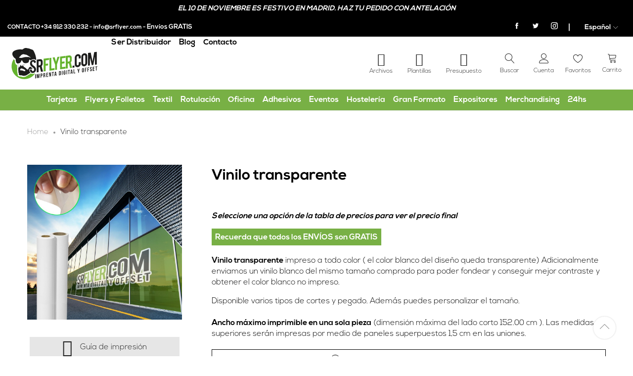

--- FILE ---
content_type: text/html; charset=UTF-8
request_url: https://srflyer.com/vinilo-fondo-transparente
body_size: 39238
content:
<!doctype html>
<html lang="es">
    <head prefix="og: http://ogp.me/ns# fb: http://ogp.me/ns/fb# product: http://ogp.me/ns/product#">
        <script>
	var BASE_URL = WEB_URL = WEB_URL_AJAX = 'https://srflyer.com/';
    var require = {
        "baseUrl": "https://srflyer.com/static/version1761575087/frontend/Comonline/MgsSuproChild/es_ES"
    };
</script>
        <meta charset="utf-8"/>
<meta name="title" content="Vinilo transparente para cristales y escaparates - Express 24h"/>
<meta name="description" content=" A la hora de solicitar tu vinilo transparente, deberás tener en cuenta una serie de factores. Te mostramos cuáles son y cómo adquirir tu vinilo transparente
"/>
<meta name="robots" content="INDEX,FOLLOW"/>
<meta name="viewport" content="width=device-width, initial-scale=1, maximum-scale=1.0, user-scalable=no"/>
<meta name="format-detection" content="telephone=no"/>
<title>Vinilo transparente para cristales y escaparates - Express 24h</title>
<link  rel="stylesheet" type="text/css"  media="all" href="https://srflyer.com/static/version1761575087/frontend/Comonline/MgsSuproChild/es_ES/mage/calendar.css" />
<link  rel="stylesheet" type="text/css"  media="all" href="https://srflyer.com/static/version1761575087/frontend/Comonline/MgsSuproChild/es_ES/css/styles-m.css" />
<link  rel="stylesheet" type="text/css"  media="all" href="https://srflyer.com/static/version1761575087/frontend/Comonline/MgsSuproChild/es_ES/MGS_AjaxCart/css/style.css" />
<link  rel="stylesheet" type="text/css"  media="all" href="https://srflyer.com/static/version1761575087/frontend/Comonline/MgsSuproChild/es_ES/mage/gallery/gallery.css" />
<link  rel="stylesheet" type="text/css"  media="all" href="https://srflyer.com/static/version1761575087/frontend/Comonline/MgsSuproChild/es_ES/MGS_ExtraGallery/css/style.css" />
<link  rel="stylesheet" type="text/css"  media="all" href="https://srflyer.com/static/version1761575087/frontend/Comonline/MgsSuproChild/es_ES/MGS_GDPR/css/gdpr.css" />
<link  rel="stylesheet" type="text/css"  media="all" href="https://srflyer.com/static/version1761575087/frontend/Comonline/MgsSuproChild/es_ES/MGS_Lookbook/css/theme.default.min.css" />
<link  rel="stylesheet" type="text/css"  media="all" href="https://srflyer.com/static/version1761575087/frontend/Comonline/MgsSuproChild/es_ES/MGS_Lookbook/css/styles.css" />
<link  rel="stylesheet" type="text/css"  media="all" href="https://srflyer.com/static/version1761575087/frontend/Comonline/MgsSuproChild/es_ES/MGS_Mmegamenu/css/megamenu.css" />
<link  rel="stylesheet" type="text/css"  media="all" href="https://srflyer.com/static/version1761575087/frontend/Comonline/MgsSuproChild/es_ES/MGS_ThemeSettings/css/theme_setting.css" />
<link  rel="stylesheet" type="text/css"  media="all" href="https://srflyer.com/static/version1761575087/frontend/Comonline/MgsSuproChild/es_ES/MGS_InstantSearch/css/styles.css" />
<link  rel="stylesheet" type="text/css"  media="all" href="https://srflyer.com/static/version1761575087/frontend/Comonline/MgsSuproChild/es_ES/MGS_Fbuilder/css/fontawesome.v4.7.0/fontawesome.css" />
<link  rel="stylesheet" type="text/css"  media="all" href="https://srflyer.com/static/version1761575087/frontend/Comonline/MgsSuproChild/es_ES/MGS_Fbuilder/css/owl.carousel.css" />
<link  rel="stylesheet" type="text/css"  media="all" href="https://srflyer.com/static/version1761575087/frontend/Comonline/MgsSuproChild/es_ES/MGS_Fbuilder/css/owl.theme.css" />
<link  rel="stylesheet" type="text/css"  media="all" href="https://srflyer.com/static/version1761575087/frontend/Comonline/MgsSuproChild/es_ES/MGS_Fbuilder/css/animate.css" />
<link  rel="stylesheet" type="text/css"  media="all" href="https://srflyer.com/static/version1761575087/frontend/Comonline/MgsSuproChild/es_ES/MGS_Fbuilder/css/magnific-popup.css" />
<link  rel="stylesheet" type="text/css"  media="all" href="https://srflyer.com/static/version1761575087/frontend/Comonline/MgsSuproChild/es_ES/MGS_Fbuilder/css/pbanner.css" />
<link  rel="stylesheet" type="text/css"  media="all" href="https://srflyer.com/static/version1761575087/frontend/Comonline/MgsSuproChild/es_ES/MGS_Fbuilder/css/styles.css" />
<link  rel="stylesheet" type="text/css"  media="all" href="https://srflyer.com/static/version1761575087/frontend/Comonline/MgsSuproChild/es_ES/MGS_Fbuilder/css/lightbox.css" />
<link  rel="stylesheet" type="text/css"  media="all" href="https://srflyer.com/static/version1761575087/frontend/Comonline/MgsSuproChild/es_ES/MGS_Fbuilder/css/twentytwenty.css" />
<link  rel="stylesheet" type="text/css"  media="screen and (min-width: 768px)" href="https://srflyer.com/static/version1761575087/frontend/Comonline/MgsSuproChild/es_ES/css/styles-l.css" />
<link  rel="stylesheet" type="text/css"  media="print" href="https://srflyer.com/static/version1761575087/frontend/Comonline/MgsSuproChild/es_ES/css/print.css" />
<link  rel="stylesheet" type="text/css"  media="all" href="https://srflyer.com/static/version1761575087/frontend/Comonline/MgsSuproChild/es_ES/css/mgs_theme_style_guide.css" />
<link  rel="stylesheet" type="text/css"  media="all" href="https://srflyer.com/static/version1761575087/frontend/Comonline/MgsSuproChild/es_ES/css/mgs_theme_fonts.css" />
<link  rel="stylesheet" type="text/css"  media="all" href="https://srflyer.com/static/version1761575087/frontend/Comonline/MgsSuproChild/es_ES/css/mgs_theme.css" />
<link  rel="stylesheet" type="text/css"  media="all" href="https://srflyer.com/static/version1761575087/frontend/Comonline/MgsSuproChild/es_ES/css/mgs_theme_responsive.css" />
<link  rel="stylesheet" type="text/css"  media="all" href="https://srflyer.com/static/version1761575087/frontend/Comonline/MgsSuproChild/es_ES/MGS_Aquickview/css/aquickview.css" />
<link  rel="stylesheet" type="text/css"  media="all" href="https://srflyer.com/static/version1761575087/frontend/Comonline/MgsSuproChild/es_ES/MGS_Brand/css/mgs_brand.css" />
<script  type="text/javascript"  src="https://srflyer.com/static/version1761575087/frontend/Comonline/MgsSuproChild/es_ES/requirejs/require.js"></script>
<script  type="text/javascript"  src="https://srflyer.com/static/version1761575087/frontend/Comonline/MgsSuproChild/es_ES/mage/requirejs/mixins.js"></script>
<script  type="text/javascript"  src="https://srflyer.com/static/version1761575087/frontend/Comonline/MgsSuproChild/es_ES/requirejs-config.js"></script>
<script  type="text/javascript"  src="https://srflyer.com/static/version1761575087/frontend/Comonline/MgsSuproChild/es_ES/js/mgs_theme.js"></script>
<script  type="text/javascript"  src="https://srflyer.com/static/version1761575087/frontend/Comonline/MgsSuproChild/es_ES/js/zendesk/zendesk.js"></script>
<script  type="text/javascript"  src="https://srflyer.com/static/version1761575087/frontend/Comonline/MgsSuproChild/es_ES/js/adwords/adwords.js"></script>
<script  type="text/javascript"  src="https://srflyer.com/static/version1761575087/frontend/Comonline/MgsSuproChild/es_ES/MGS_Fbuilder/js/timer.js"></script>
<script  type="text/javascript"  async="async" src="https://www.googletagmanager.com/gtag/js?id=AW-962392415"></script>
<link  rel="canonical" href="https://srflyer.com/vinilo-fondo-transparente" />
<link  rel="icon" type="image/x-icon" href="https://srflyer.com/media/favicon/default/favicon.ico" />
<link  rel="shortcut icon" type="image/x-icon" href="https://srflyer.com/media/favicon/default/favicon.ico" />
<meta name="google-site-verification" content="l9epBhOTEH1PIHtxHMY_UklJeJpfT-4QBZb84yUPkS8" />
<style>
.modal_newsletter_popup.modal-slide .newsletter_popup .block-popup-subscribe .block-popup-content {
    float: none !important;
    width: auto !important;
}
@media(max-width: 425px) {
        span.calendarios-style-temp {
            font-size: 30px;
        }
    }

/*zendesk chat closed state width fix*/
iframe#launcher[tabindex="0"][style*="240"] {
    max-width: 110px !important;
}

/* temporary main menu fix */
@media (min-width: 992px) {
    .header-area:not(.right-slide-menu) .horizontal-menu:not(.comonline-top-menu--mobile, .comonline-main-menu) .mgs-megamenu--main > div[data-content-type="html"] {
        display: flex;
        padding: 0;
        height: 100%;
        position: static !important;
    }
}

/* temporary dtf uv por metros hide unidades */
body.product-dtf-uv-metros .btn-product-guia-wrapper.btn-product-guia-wrapper--fake-qty {
    display: none;
}

</style>


        <!-- NO Pixel ID is configured, please goto Admin -->
<script>
console.log(
    'No Meta pixel is configured, please log in as a admin and then visit Stores -> Meta -> Setup -> Get Started'
);
</script>
<link  rel="stylesheet" type="text/css" media="all" href="https://srflyer.com/media/mgs/fbuilder/css/blocks.min.css" />
<link  rel="stylesheet" type="text/css" media="all" href="https://srflyer.com/media/mgs/fbuilder/css/1/fbuilder_config.min.css" />
<script type="text/javascript" data-cmp-ab="1" src="https://cdn.consentmanager.net/delivery/autoblocking/cb17043042873.js" data-cmp-host="c.delivery.consentmanager.net" data-cmp-cdn="cdn.consentmanager.net" data-cmp-codesrc="0"></script><!-- BEGIN GOOGLE ANALYTICS CODE -->
<script type="text/x-magento-init">
{
    "*": {
        "Magento_GoogleAnalytics/js/google-analytics": {
            "isCookieRestrictionModeEnabled": 0,
            "currentWebsite": 1,
            "cookieName": "user_allowed_save_cookie",
            "ordersTrackingData": [],
            "pageTrackingData": {"optPageUrl":"","isAnonymizedIpActive":false,"accountId":"UA-11607751-5"}        }
    }
}
</script>
<!-- END GOOGLE ANALYTICS CODE -->
    <script type="text/x-magento-init">
        {
            "*": {
                "Magento_PageCache/js/form-key-provider": {
                    "isPaginationCacheEnabled":
                        0                }
            }
        }
    </script>

<script nonce="MGhqMjR4eHk3NDE2YnVndjAxanNqc3RudW96ZXFjNm8=">
    window.YIREO_GOOGLETAGMANAGER2_ENABLED = true;
    (function (events) {
        const initYireoGoogleTagManager2 = function () {
            events.forEach(function (eventType) {
                window.removeEventListener(eventType, initYireoGoogleTagManager2);
            });

                        (function (w, d, s, l, i) {
                w[l] = w[l] || [];
                w[l].push({'gtm.start': new Date().getTime(), event: 'gtm.js'});
                var f = d.getElementsByTagName(s)[0],
                    j = d.createElement(s),
                    dl = l != 'dataLayer' ? '&l=' + l : '';
                j.async = true;
                j.src = 'https://www.googletagmanager.com' + '/gtm.js?id=' + i + dl;
                f.parentNode.insertBefore(j, f);
            })(window, document, 'script', 'dataLayer', 'GTM-NKBJKH3');
                    }

        events.forEach(function (eventType) {
            window.addEventListener(eventType, initYireoGoogleTagManager2, {once: true, passive: true})
        })
    })(['load', 'keydown', 'mouseover', 'scroll', 'touchstart', 'wheel']);

    </script>

<meta property="og:type" content="product" />
<meta property="og:title"
      content="Vinilo&#x20;transparente" />
<meta property="og:image"
      content="https://srflyer.com/media/catalog/product/cache/d103bbe73e799f9751fc92e08de6f055/v/i/vinilo-transparente.jpg" />
<meta property="og:description"
      content="Vinilo&#x20;transparente&#x20;impreso&#x20;a&#x20;todo&#x20;color&#x20;&#x28;&#x20;el&#x20;color&#x20;blanco&#x20;del&#x20;dise&#xF1;o&#x20;queda&#x20;transparente&#x29;&#x20;Adicionalmente&#x20;enviamos&#x20;un&#x20;vinilo&#x20;blanco&#x20;del&#x20;mismo&#x20;tama&#xF1;o&#x20;comprado&#x20;para&#x20;poder&#x20;fondear&#x20;y&#x20;conseguir&#x20;mejor&#x20;contraste&#x20;y&#x20;obtener&#x20;el&#x20;color&#x20;blanco&#x20;no&#x20;impreso.&#x0D;&#x0A;Disponible&#x20;varios&#x20;tipos&#x20;de&#x20;cortes&#x20;y&#x20;pegado.&#x20;Adem&#xE1;s&#x20;puedes&#x20;personalizar&#x20;el&#x20;tama&#xF1;o.Ancho&#x20;m&#xE1;ximo&#x20;imprimible&#x20;en&#x20;una&#x20;sola&#x20;pieza&#x20;&#x28;dimensi&#xF3;n&#x20;m&#xE1;xima&#x20;del&#x20;lado&#x20;corto&#x20;152.00&#x20;cm&#x20;&#x29;.&#x20;Las&#x20;medidas&#x20;superiores&#x20;ser&#xE1;n&#x20;impresas&#x20;por&#x20;medio&#x20;de&#x20;paneles&#x20;superpuestos&#x20;1,5&#x20;cm&#x20;en&#x20;las&#x20;uniones." />
<meta property="og:url" content="https://srflyer.com/vinilo-fondo-transparente" />
    <meta property="product:price:amount" content="10"/>
    <meta property="product:price:currency"
      content="EUR"/>
	<script type="text/javascript" src="https://platform-api.sharethis.com/js/sharethis.js#property=5e1c7c04e63bc100117327c4&product=inline-share-buttons" async="async"></script>    </head>
    <body data-container="body"
          data-mage-init='{"loaderAjax": {}, "loader": { "icon": "https://srflyer.com/static/version1761575087/frontend/Comonline/MgsSuproChild/es_ES/images/loader-2.gif"}}'
        class="width1200 wide catalog-product-view product-vinilo-fondo-transparente page-layout-1column" id="html-body">
        
<script type="text/x-magento-init">
    {
        "*": {
            "Magento_PageBuilder/js/widget-initializer": {
                "config": {"[data-content-type=\"slider\"][data-appearance=\"default\"]":{"Magento_PageBuilder\/js\/content-type\/slider\/appearance\/default\/widget":false},"[data-content-type=\"map\"]":{"Magento_PageBuilder\/js\/content-type\/map\/appearance\/default\/widget":false},"[data-content-type=\"row\"]":{"Magento_PageBuilder\/js\/content-type\/row\/appearance\/default\/widget":false},"[data-content-type=\"tabs\"]":{"Magento_PageBuilder\/js\/content-type\/tabs\/appearance\/default\/widget":false},"[data-content-type=\"slide\"]":{"Magento_PageBuilder\/js\/content-type\/slide\/appearance\/default\/widget":{"buttonSelector":".pagebuilder-slide-button","showOverlay":"hover","dataRole":"slide"}},"[data-content-type=\"banner\"]":{"Magento_PageBuilder\/js\/content-type\/banner\/appearance\/default\/widget":{"buttonSelector":".pagebuilder-banner-button","showOverlay":"hover","dataRole":"banner"}},"[data-content-type=\"buttons\"]":{"Magento_PageBuilder\/js\/content-type\/buttons\/appearance\/inline\/widget":false},"[data-content-type=\"products\"][data-appearance=\"carousel\"]":{"Magento_PageBuilder\/js\/content-type\/products\/appearance\/carousel\/widget":false}},
                "breakpoints": {"desktop":{"label":"Desktop","stage":true,"default":true,"class":"desktop-switcher","icon":"Magento_PageBuilder::css\/images\/switcher\/switcher-desktop.svg","conditions":{"min-width":"1024px"},"options":{"products":{"default":{"slidesToShow":"5"}}}},"tablet":{"conditions":{"max-width":"1024px","min-width":"768px"},"options":{"products":{"default":{"slidesToShow":"4"},"continuous":{"slidesToShow":"3"}}}},"mobile":{"label":"Mobile","stage":true,"class":"mobile-switcher","icon":"Magento_PageBuilder::css\/images\/switcher\/switcher-mobile.svg","media":"only screen and (max-width: 768px)","conditions":{"max-width":"768px","min-width":"640px"},"options":{"products":{"default":{"slidesToShow":"3"}}}},"mobile-small":{"conditions":{"max-width":"640px"},"options":{"products":{"default":{"slidesToShow":"2"},"continuous":{"slidesToShow":"1"}}}}}            }
        }
    }
</script>
<script>
    window.guestWishlist = {
        addUrl:'https://srflyer.com/guestwishlist/index/add/',
        isActive: true,
        currentUrl: 'https://srflyer.com/vinilo-fondo-transparente',
		updateUrl: 'https://srflyer.com/guestwishlist/index/updateall/',
    };
</script>

<script type="text/x-magento-init">
{
    "*": {
        "mgs/ajaxwishlist"    : {"ajaxWishlist":{"enabled":true}}    }
}

</script>

<div class="cookie-status-message" id="cookie-status">
    The store will not work correctly when cookies are disabled.</div>
<script type="text&#x2F;javascript">document.querySelector("#cookie-status").style.display = "none";</script>
<script type="text/x-magento-init">
    {
        "*": {
            "cookieStatus": {}
        }
    }
</script>

<script type="text/x-magento-init">
    {
        "*": {
            "mage/cookies": {
                "expires": null,
                "path": "\u002F",
                "domain": ".srflyer.com",
                "secure": true,
                "lifetime": "259200"
            }
        }
    }
</script>
    <noscript>
        <div class="message global noscript">
            <div class="content">
                <p>
                    <strong>JavaScript seems to be disabled in your browser.</strong>
                    <span>
                        For the best experience on our site, be sure to turn on Javascript in your browser.                    </span>
                </p>
            </div>
        </div>
    </noscript>
<script>    require.config({
        map: {
            '*': {
                wysiwygAdapter: 'mage/adminhtml/wysiwyg/tiny_mce/tinymceAdapter'
            }
        }
    });</script><script>    require.config({
        paths: {
            googleMaps: 'https\u003A\u002F\u002Fmaps.googleapis.com\u002Fmaps\u002Fapi\u002Fjs\u003Fv\u003D3\u0026key\u003D'
        },
        config: {
            'Magento_PageBuilder/js/utils/map': {
                style: '',
            },
            'Magento_PageBuilder/js/content-type/map/preview': {
                apiKey: '',
                apiKeyErrorMessage: 'You\u0020must\u0020provide\u0020a\u0020valid\u0020\u003Ca\u0020href\u003D\u0027https\u003A\u002F\u002Fsrflyer.com\u002Fadminhtml\u002Fsystem_config\u002Fedit\u002Fsection\u002Fcms\u002F\u0023cms_pagebuilder\u0027\u0020target\u003D\u0027_blank\u0027\u003EGoogle\u0020Maps\u0020API\u0020key\u003C\u002Fa\u003E\u0020to\u0020use\u0020a\u0020map.'
            },
            'Magento_PageBuilder/js/form/element/map': {
                apiKey: '',
                apiKeyErrorMessage: 'You\u0020must\u0020provide\u0020a\u0020valid\u0020\u003Ca\u0020href\u003D\u0027https\u003A\u002F\u002Fsrflyer.com\u002Fadminhtml\u002Fsystem_config\u002Fedit\u002Fsection\u002Fcms\u002F\u0023cms_pagebuilder\u0027\u0020target\u003D\u0027_blank\u0027\u003EGoogle\u0020Maps\u0020API\u0020key\u003C\u002Fa\u003E\u0020to\u0020use\u0020a\u0020map.'
            },
        }
    });</script><script>
    require.config({
        shim: {
            'Magento_PageBuilder/js/utils/map': {
                deps: ['googleMaps']
            }
        }
    });</script>

<div class="panel wrapper top-panel" style="display:none">
	<div class="panel header builder-panel">
		<div class="left-content">
										<button class="action subscribe primary btn btn-default btn-panel-confirm" type="button" onclick="setLocation('https://srflyer.com/mgsthemesetting/theme/customize/referrer/aHR0cHM6Ly9zcmZseWVyLmNvbS92aW5pbG8tZm9uZG8tdHJhbnNwYXJlbnRl/')" style="margin-left:10px"><i class="fa fa-pencil"></i> <span>Customize</span></button>
					</div>
		<div class="right-content">
							<div data-role="switcher" class="admin__actions-switch pull-right">
											<input type="checkbox" class="admin__actions-switch-checkbox" value="0" id="active-fbuilder" onclick="setLocation('https://srflyer.com/fbuilder/index/active/referrer/aHR0cHM6Ly9zcmZseWVyLmNvbS92aW5pbG8tZm9uZG8tdHJhbnNwYXJlbnRl/')"/>
										<label class="admin__actions-switch-label" for="active-fbuilder">
						<span class="admin__actions-switch-text" data-text-on="Yes" data-text-off="No"></span>
					</label>
				</div>
				<span class="builder-switcher-label pull-right">Active CMS Builder</span>
					</div>
			</div>
</div>
<script>
	require([
        'jquery'
    ], function($) {
		if(self!=top){
			$('.top-panel').remove();
		}else{
			if($('#themesetting_customize_temp').length){
				$('#themesetting_customize_temp').remove();
			}

					}
    });
</script><noscript><iframe src="https://www.googletagmanager.com/ns.html?id=GTM-NKBJKH3" height="0" width="0" style="display:none;visibility:hidden"></iframe></noscript>
<div class="page-wrapper"><header class="page-header">
<div class="header-area  header5 search-icon-bottom minicart-slide myaccount-slide active-sticky active-sticky-mb">
				<div class="top-header">
            <div class="upper-top-header">
                <style>#html-body [data-pb-style=W8P7LDD]{justify-content:flex-start;display:flex;flex-direction:column;background-position:left top;background-size:cover;background-repeat:no-repeat;background-attachment:scroll}</style><div data-content-type="row" data-appearance="contained" data-element="main"><div data-enable-parallax="0" data-parallax-speed="0.5" data-background-images="{}" data-background-type="image" data-video-loop="true" data-video-play-only-visible="true" data-video-lazy-load="true" data-video-fallback-src="" data-element="inner" data-pb-style="W8P7LDD"><div data-content-type="text" data-appearance="default" data-element="main"><p style="text-align: center;"><strong>EL 10 DE NOVIEMBRE ES FESTIVO EN MADRID. HAZ TU PEDIDO CON ANTELACIÓN</strong></p></div></div></div><!--Identifier: comonline_top_header_upper, Block Id: 323-->            </div>
			<div class="left-top-header">
				<div class="content"><a href="https://srflyer.com/contacto">CONTACTO</a> <a href="tel:+34912330232">+34 912 330 232</a> - <a href="mailto:info@srflyer.com">info@srflyer.com</a> - <strong style="font-size: 1.1em;">Envíos&nbsp;GRATIS</strong></div><!--Identifier: supro_header_5_custom_static_block, Block Id: 18-->			</div>
			<div class="right-top-header">
				<div class="setting-site-content">
					<div class="list-block">

						<div class="item social">
							<ul class="list-social">
<li><a class="link" href="https://www.facebook.com/srflyer/" target="_blank"><span class="theme-footer-icon icofont-facebook">&nbsp;</span></a></li>
<li><a class="link" href="https://twitter.com/srflyer/" target="_blank"><span class="theme-footer-icon icofont-twitter">&nbsp;</span></a></li>
<li><a class="link" href="https://www.instagram.com/imprenta_srflyer/" target="_blank"><span class="theme-footer-icon icofont-instagram">&nbsp;</span></a></li>
</ul><!--Identifier: supro_header_5_social, Block Id: 32-->						</div>

												<div class="item customer-web-config language">
															<div class="switcher language switcher-language " data-ui-id="language-switcher" id="switcher-language">
    <strong class="label switcher-label"><span>Language</span></strong>
    <div class="actions dropdown options switcher-options">
        <div class="action toggle switcher-trigger" id="switcher-language-trigger">
			
            <strong class="view-default">
				                <span>Español</span>
            </strong>
        </div>
        <ul class="dropdown switcher-dropdown"
            data-mage-init='{"dropdownDialog":{
                "appendTo":"#switcher-language > .options",
                "triggerTarget":"#switcher-language-trigger",
                "closeOnMouseLeave": false,
                "triggerClass":"active",
                "parentClass":"active",
                "buttons":null}}'>
                                                                            <li class="view-srflyer_pt switcher-option">
                        <a href="#" data-post='{"action":"https:\/\/srflyer.com\/stores\/store\/redirect\/","data":{"___store":"srflyer_pt","___from_store":"default","uenc":"aHR0cHM6Ly9zcmZseWVyLnB0L3Zpbmlsby1mb25kby10cmFuc3BhcmVudGU_X19fc3RvcmU9c3JmbHllcl9wdA~~"}}'>
							                            Portugués</a>
                    </li>
                                    </ul>
    </div>
</div>
													</div>
						
					</div>
				</div>
			</div>
		</div>
		<div class="middle-header">
			<div class="megamenu_action mobile"><button class="megamenu_action_mb" type="button"><span class="icon-menu"></span></button></div>
			    <a class="logo" href="https://srflyer.com/" title="">
        <img class="default-logo" src="https://srflyer.com/static/version1761575087/frontend/Comonline/MgsSuproChild/es_ES/images/logo.svg"
             alt=""
                                  />
				    </a>

									<div class="horizontal-menu comonline-top-menu">
				<nav class="mgs-megamenu--main navigation">
					<div data-content-type="html" data-appearance="default" data-element="main" data-decoded="true"><ul class="nav nav-main nav-main-menu">
<li class="level0"><a class="level0" href="/ser-distribuidor">Ser Distribuidor</a></li>
<li class="level0"><a class="level0" href="/blog">Blog</a></li>
<li class="level0"><a class="level0" href="/contacto">Contacto</a></li>
</ul></div><!--Identifier: comonline_top_menu, Block Id: 47-->				</nav>
			</div>
			
						<div class="right-content">

										<div class="btns-custom-header v-normal">
						<div class="btns-custom-header__item-wrapper">
							<a href="https://srflyer.com/archivos/" class="btns-custom-header__item btns-custom-header__envio">
								<div class="btns-custom-header__item-txt btns-custom-header__envio-txt">
									<span class="btns-custom-header__item-ico iconmoon-icono-subida"></span>
									<span class="btns-custom-header__item-txt-value">Archivos</span>
								</div>
							</a>
						</div>
						<div class="btns-custom-header__item-wrapper">
							<a href="https://srflyer.com/plantillas/" class="btns-custom-header__item btns-custom-header__descarga">
								<div class="btns-custom-header__item-txt btns-custom-header__descarga-txt">
									<span class="btns-custom-header__item-ico iconmoon-icono-bajada"></span>
									<span class="btns-custom-header__item-txt-value">Plantillas</span>
								</div>
							</a>
						</div>
						<div class="btns-custom-header__item-wrapper">
							<a href="https://srflyer.com/presupuesto/" class="btns-custom-header__item btns-custom-header__presupuesto">
								<div class="btns-custom-header__item-txt btns-custom-header__presupuesto-txt">
									<span class="btns-custom-header__item-ico iconmoon-icono-presupuesto"></span>
									<span class="btns-custom-header__item-txt-value">Presupuesto</span>
								</div>
							</a>
						</div>
					</div>
					
																<div class="action-mb-tabs-mobile-block">
							<button class="action-mb-tabs-mobile" data-bind="scope: 'minicart_content'" id="cart-top-action-mobile" type="button">
								<span class="icon-cart-top"></span>
								<span class="counter qty empty"
								data-bind="css: { empty: !!getCartParam('summary_count') == false }, blockLoader: isLoading">
								<span class="counter-number"><!-- ko text: getCartParam('summary_count') --><!-- /ko --></span>
								</span>
							</button>
						</div>
										
											<div class="block block-search">
    <div class="block block-title theme-header-icon"><span class="my-text">Buscar</span></div>
    <div class="block block-content">
        <form class="form minisearch" id="search_mini_form" action="https://srflyer.com//instantsearch/result/" method="get">
            <div class="field search">
                <label class="label" for="search" data-role="minisearch-label">
                    <span>Search</span>
                </label>
                <div class="control">
                    <input id="search"
                           data-mage-init='{"quickSearch":{
                                "formSelector":"#search_mini_form",
                                "url":"https://srflyer.com/search/ajax/suggest/",
                                "destinationSelector":"#search_autocomplete"}
                           }'
                           type="text"
                           name="q"
                           value=""
                           placeholder="Buscar"
                           class="input-text"
                           maxlength="128"
                           role="combobox"
                           aria-haspopup="false"
                           aria-expanded="false"
                           aria-autocomplete="both"
                           autocomplete="off"/>
                    <div id="search_autocomplete" class="search-autocomplete"></div>
                    <div class="nested">
    <a class="action advanced" href="https://srflyer.com/catalogsearch/advanced/" data-action="advanced-search">
        Advanced Search    </a>
</div>
                </div>
            </div>
            <div class="actions">
                <button type="submit"
                        title="Search"
                        class="action search">
                    <span>Search</span>
                </button>
            </div>
        </form>
    </div>
</div>
					
											<div class="header-top-links">
							<div class="actions">
								<span class="action top-links theme-header-icon"><span class="my-text">Cuenta</span></span>
							</div>
								<div class="login-form">
		<button class="close-myaccount" id="close-myaccount"><span class="icon-cross2"></span></button>
		<div class="block block-customer-login">
			<div class="block-title">
				<strong id="block-customer-login-heading" role="heading" aria-level="2">Accede a tu cuenta</strong>
			</div>
			<div class="block-content" aria-labelledby="block-customer-login-heading">
				<form class="form form-login"
					  action="https://srflyer.com/customer/account/loginPost/"
					  method="post"
					  id="login-form-had"
					  data-mage-init='{"validation":{}}'>
					<input name="form_key" type="hidden" value="g8UWBeOAb5bMFsqq" />					<div class="fieldset login" data-hasrequired="* Campos obligatorios">
						<div class="field email required">
							<div class="control">
								<input placeholder="Email" name="login[username]" value=""  autocomplete="off" id="email-had" type="email" class="input-text" title="Email" data-validate="{required:true, 'validate-email':true}">
							</div>
						</div>
						<div class="field password required">
							<div class="control">
								<input placeholder="Contraseña" name="login[password]" type="password"  autocomplete="off" class="input-text" id="pass-had" title="Contraseña" data-validate="{required:true}">
								<a class="action remind" href="https://srflyer.com/customer/account/forgotpassword/"><span>Restablecer contraseña olvidada</span></a>
							</div>
						</div>
						<!-- BLOCK captcha-header --><!-- /BLOCK captcha-header -->						<div class="actions-toolbar">
							<div class="primary">
								<button type="submit" class="action login btn btn-dark  btn-full" name="send" id="send2-had"><span>Entrar</span></button>
							</div>
							<div class="secondary">
								<a class="action create primary" href="https://srflyer.com/customer/account/create/"><span>Crear una cuenta</span></a>
							</div>
						</div>
					</div>
				</form>
			</div>
		</div>
	</div>

<script type="text/x-magento-init">
	{
		"*": {
			"js/footer-cuenta-btn-mobile-cerrar": {}
		}
	}
</script>
						</div>
					
											
<div class="top-wishlist">
	<a  data-bind="scope: 'wishlist'" href="https://srflyer.com/guestwishlist/">
		<span class="wishlist-icon icon-heart theme-header-icon"><span class="my-text">Favoritos</span></span>
		<!-- ko if: wishlist().counter -->
		<span data-bind="text: wishlist().counter" class="counter qty"></span>
		<!-- /ko -->
	</a>
	    <div class="block block-wishlist" data-bind="scope: 'wishlist'">
        <button id="close-wishlist-site" class="close-wishlist-site"><span class="icon-cross2"></span></button>
        <!-- ko if: wishlist().counter -->
        <div class="block-content">
            <ol class="product-items no-display" id="wishlist-sidebar" data-bind="foreach: wishlist().items, css: {'no-display': null}">
                <li class="product-item">
                    <div class="product-item-info">
                        <a class="product-item-photo" data-bind="attr: { href: product_url, title: product_name }">
                            <!-- ko template: {name: $data.image.template, data: $data.image} --><!-- /ko -->
                        </a>
                        <div class="product-item-details">
                            <strong class="product-item-name">
                                <a data-bind="attr: { href: product_url }" class="product-item-link">
                                    <span data-bind="text: product_name"></span>
                                </a>
                            </strong>
                            <div data-bind="html: product_price"></div>

                            <div class="product-item-actions">

                                                                                                                                <div class="actions-secondary">
                                    <a href="#"  data-bind="attr: {'data-post': delete_item_params}"
                                       title="Remove This Item"
                                       class="btn-remove action delete">
                                        <span>Remove This Item</span>
                                    </a>
                                </div>
                            </div>
                        </div>
                    </div>
                </li>
            </ol>
            <div class="actions-toolbar no-display" data-bind="css: {'no-display': null}">
                <div class="primary">
                    <a class="action btn btn-dark btn-full details"
                       href="https://srflyer.com/guestwishlist/"
                       title="Ver la lista"><span>Ver la lista</span></a>
                </div>
            </div>
        </div>
        <!-- /ko -->
        <!-- ko ifnot: wishlist().counter -->
        <div class="block-content empty">
            <div class="empty">No tiene productos en tu lista de deseos</div>
        </div>
        <!-- /ko -->
    </div>
    <script type="text/x-magento-init">
        {
            "*": {
                "Magento_Ui/js/core/app": {
                    "components": {
                        "wishlist": {
                            "component": "Magento_Wishlist/js/view/wishlist"
                        }
                    }
                }
            }
        }
    </script>
    <script>
        // Mini Cart clear cache.
        require([
            'jquery',
            'Magento_Customer/js/customer-data'
        ], function ($, customerData) {
            customerData.reload(['cart'], false);
        });

    </script>

        <script type="text/x-magento-init">
        {
            "*": {
                "js/footer-wishlist-btn-mobile-cerrar": {}
            }
        }
    </script>
    </div>
<script type="text/x-magento-init">
    {
        "*": {
            "Magento_Ui/js/core/app": {
                "components": {
                    "wishlist": {
                        "component": "Magento_Wishlist/js/view/wishlist"
                    }
                }
            }
        }
    }

</script>
					
											
<div data-block="minicart" class="minicart-wrapper">
    <a class="action showcart theme-header-icon" href="https://srflyer.com/checkout/cart/"
       data-bind="scope: 'minicart_content'">
        <span class="my-text">Carrito</span>
        <span class="counter qty empty"
              data-bind="css: { empty: !!getCartParam('summary_count') == false }, blockLoader: isLoading">
            <span class="counter-number"><!-- ko text: getCartParam('summary_count') --><!-- /ko --></span>
            <span class="counter-label">
            <!-- ko if: getCartParam('summary_count') -->
                <!-- ko text: getCartParam('summary_count') --><!-- /ko -->
                <!-- ko i18n: 'items' --><!-- /ko -->
            <!-- /ko -->
            </span>
        </span>
    </a>
            <div class="block block-minicart empty"
             data-role="dropdownDialog"
             data-mage-init='{"dropdownDialog":{
                "appendTo":"[data-block=minicart]",
                "triggerTarget":".showcart",
                "timeout": "2000",
                "closeOnMouseLeave": false,
                "closeOnEscape": true,
                "triggerClass":"active",
                "parentClass":"active",
                "buttons":[]}}'>
            <div id="minicart-content-wrapper" data-bind="scope: 'minicart_content'">
                
                                <button id="btn-minicart-close2" class="btn-minicart-close2"><span class="icon-cross2"></span></button>
                
                <!-- ko template: getTemplate() --><!-- /ko -->
            </div>
                    </div>
        <script>window.checkout = {"shoppingCartUrl":"https:\/\/srflyer.com\/checkout\/cart\/","checkoutUrl":"https:\/\/srflyer.com\/checkout\/","updateItemQtyUrl":"https:\/\/srflyer.com\/checkout\/sidebar\/updateItemQty\/","removeItemUrl":"https:\/\/srflyer.com\/checkout\/sidebar\/removeItem\/","imageTemplate":"Magento_Catalog\/product\/image_with_borders","baseUrl":"https:\/\/srflyer.com\/","minicartMaxItemsVisible":5,"websiteId":"1","maxItemsToDisplay":10,"storeId":"1","storeGroupId":"1","agreementIds":["1"],"customerLoginUrl":"https:\/\/srflyer.com\/customer\/account\/login\/referer\/aHR0cHM6Ly9zcmZseWVyLmNvbS92aW5pbG8tZm9uZG8tdHJhbnNwYXJlbnRl\/","isRedirectRequired":false,"autocomplete":"off","captcha":{"user_login":{"isCaseSensitive":false,"imageHeight":50,"imageSrc":"","refreshUrl":"https:\/\/srflyer.com\/captcha\/refresh\/","isRequired":false,"timestamp":1762611662}}}</script>    <script type="text/x-magento-init">
    {
        "[data-block='minicart']": {
            "Magento_Ui/js/core/app": {"components":{"minicart_content":{"children":{"subtotal.container":{"children":{"subtotal":{"children":{"subtotal.totals":{"config":{"display_cart_subtotal_incl_tax":0,"display_cart_subtotal_excl_tax":1,"template":"Magento_Tax\/checkout\/minicart\/subtotal\/totals"},"children":{"subtotal.totals.msrp":{"component":"Magento_Msrp\/js\/view\/checkout\/minicart\/subtotal\/totals","config":{"displayArea":"minicart-subtotal-hidden","template":"Magento_Msrp\/checkout\/minicart\/subtotal\/totals"}}},"component":"Magento_Tax\/js\/view\/checkout\/minicart\/subtotal\/totals"}},"component":"uiComponent","config":{"template":"Magento_Checkout\/minicart\/subtotal"}}},"component":"uiComponent","config":{"displayArea":"subtotalContainer"}},"item.renderer":{"component":"Magento_Checkout\/js\/view\/cart-item-renderer","config":{"displayArea":"defaultRenderer","template":"Magento_Checkout\/minicart\/item\/default"},"children":{"item.image":{"component":"Magento_Catalog\/js\/view\/image","config":{"template":"Magento_Catalog\/product\/image","displayArea":"itemImage"}},"checkout.cart.item.price.sidebar":{"component":"uiComponent","config":{"template":"Magento_Checkout\/minicart\/item\/price","displayArea":"priceSidebar"}}}},"extra_info":{"component":"uiComponent","config":{"displayArea":"extraInfo"}},"promotion":{"component":"uiComponent","config":{"displayArea":"promotion"}}},"config":{"itemRenderer":{"default":"defaultRenderer","simple":"defaultRenderer","virtual":"defaultRenderer"},"template":"Magento_Checkout\/minicart\/content"},"component":"Magento_Checkout\/js\/view\/minicart"}},"types":[]}        },
        "*": {
            "Magento_Ui/js/block-loader": "https://srflyer.com/static/version1761575087/frontend/Comonline/MgsSuproChild/es_ES/images/loader-1.gif"
        }
    }
    </script>
    
        <script type="text/x-magento-init">
        {
            "*": {
                "js/footer-carrito-btn-mobile-cerrar": {}
            }
        }
    </script>
    </div>


					
				<div class="megamenu_action tablet"><button class="megamenu_action_mb" type="button"><span class="icon-menu"></span></button></div>

															<div class="setting-site">
							<div class="setting-site-content">
								<div class="ct">
									<div class="actions-close">
										<button id="close-setting-site"><span class="icon-cross2"></span></button>
									</div>
									<div class="customer-web-config">
																					<div class="switcher language switcher-language " data-ui-id="language-switcher" id="switcher-copy-language">
    <strong class="label switcher-label"><span>Language</span></strong>
    <div class="actions dropdown options switcher-options">
        <div class="action toggle switcher-trigger" id="switcher-copy-language-trigger">

            <strong class="view-default">
				                <span>Español</span>
            </strong>
        </div>
        <ul class="dropdown switcher-dropdown"
            data-mage-init='{"dropdownDialog":{
                "appendTo":"#switcher-copy-language > .options",
                "triggerTarget":"#switcher-copy-language-trigger",
                "closeOnMouseLeave": false,
                "triggerClass":"active",
                "parentClass":"active",
                "buttons":null}}'>
                                                                            <li class="view-srflyer_pt switcher-option">
                        <a href="#" data-post='{"action":"https:\/\/srflyer.com\/stores\/store\/redirect\/","data":{"___store":"srflyer_pt","___from_store":"default","uenc":"aHR0cHM6Ly9zcmZseWVyLnB0L3Zpbmlsby1mb25kby10cmFuc3BhcmVudGU_X19fc3RvcmU9c3JmbHllcl9wdA~~"}}'>
							                            Portugués</a>
                    </li>
                                    </ul>
    </div>
</div>

<div class="switcher language switcher-language " data-ui-id="language-switcher" id="switcher-language">
    <strong class="label switcher-label"><span>Language</span></strong>
    <div class="actions dropdown options switcher-options">
        <div class="action toggle switcher-trigger" id="switcher-language-trigger">

            <strong class="view-default">
				                <span>Español</span>
            </strong>
        </div>
        <ul class="dropdown switcher-dropdown"
            data-mage-init='{"dropdownDialog":{
                "appendTo":"#switcher-language > .options",
                "triggerTarget":"#switcher-language-trigger",
                "closeOnMouseLeave": false,
                "triggerClass":"active",
                "parentClass":"active",
                "buttons":null}}'>
                                                                            <li class="view-srflyer_pt switcher-option">
                        <a href="#" data-post='{"action":"https:\/\/srflyer.com\/stores\/store\/redirect\/","data":{"___store":"srflyer_pt","___from_store":"default","uenc":"aHR0cHM6Ly9zcmZseWVyLnB0L3Zpbmlsby1mb25kby10cmFuc3BhcmVudGU_X19fc3RvcmU9c3JmbHllcl9wdA~~"}}'>
							                            Portugués</a>
                    </li>
                                    </ul>
    </div>
</div>
																																																		</div>
																										</div>
							</div>
						</div>
												</div>
					</div>

				<div class="horizontal-menu comonline-main-menu">
			<button class="close-menu-site" id="close-menu-site"><span class="icon-cross2"></span></button>
								<nav class="navigation mgs-megamenu--main" role="navigation">
        <ul class="nav nav-main nav-main-menu">
                                                            <li class="level0 menu-1columns static-menu">
													<a href="https://srflyer.com/tarjetas" class="level0"><span>Tarjetas</span></a><span class="toggle-menu"><span class="icon-toggle"></span></span><ul class="dropdown-mega-menu"><li><ul class="dropdown-mega-menu">
    <li>
        <ul class="dropdown-submenu-ct">
            <li class="level1"><a href="https://srflyer.com/tarjetas-visita">Tarjetas de visita</a></li>
            <li class="level1"><a href="https://srflyer.com/tarjetas-visita-cuadradas">Tarjetas de visita cuadradas</a></li>
            <li class="level1"><a href="https://srflyer.com/tarjetas-visita-redondas">Tarjetas de visita redondas</a></li>
            <li class="level1"><a href="https://srflyer.com/tarjetas-visita-troqueladas">Tarjetas de visita troqueladas</a></li>
            <li class="level1"><a href="https://srflyer.com/tarjetas-lotes">Tarjetas de visita por lotes</a></li>
            <li class="level1"><a href="https://srflyer.com/tarjetas-plastico">Tarjetas de plástico</a></li>
            <li class="level1"><a href="https://srflyer.com/tarjetas-postales">Tarjetas postales</a></li>
            <li class="level1"><a href="https://srflyer.com/tarjetas-visita-papel-kraft">Tarjetas de visita papel kraft</a></li>
            <li class="level1"><a href="https://srflyer.com/etiquetas-carton">Etiquetas de cartón</a></li>
            <li class="level1"><a href="https://srflyer.com/tarjetas">Ver más<span class="toggle-menu"><span class="icon-plus-circle"></span></span></a></li>
        </ul>
    </li>
</ul></li></ul>						                    </li>
                                    <li class="level0 menu-1columns static-menu">
													<a href="https://srflyer.com/flyers-y-folletos" class="level0"><span>Flyers y Folletos</span></a><span class="toggle-menu"><span class="icon-toggle"></span></span><ul class="dropdown-mega-menu"><li><ul class="dropdown-mega-menu">
    <li>
        <ul class="dropdown-submenu-ct">
            <li class="level1"><a href="https://srflyer.com/flyers-folletos">Flyers</a></li>
            <li class="level1"><a href="https://srflyer.com/dipticos">Dípticos</a></li>
            <li class="level1 dropdown-submenu">
                <a href="https://srflyer.com/tripticos">Trípticos<span class="toggle-menu"><span class="icon-toggle"></span></span></a>
                <span class="toggle-menu"><span class="icon-toggle"></span></span>
                <span class="toggle-menu"><span class="icon-toggle"></span></span>
                <ul class="dropdown-menu-ct">
                    <li class="level2"><a href="https://srflyer.com/tripticos-envolvente">Tríptico plegado envolvente</a></li>
                    <li class="level2"><a href="https://srflyer.com/tripticos-ventana">Tríptico plegado ventana</a></li>
                    <li class="level2"><a href="https://srflyer.com/cuadripticos-envolvente">Cuadrípticos</a></li>
                </ul>
            </li>
            <li class="level1"><a href="https://srflyer.com/imprimir-revistas">Revistas</a></li>
            <li class="level1"><a href="https://srflyer.com/flyers-y-folletos">Ver más<span class="toggle-menu"><span class="icon-plus-circle"></span></span></a></li>
        </ul>
    </li>
</ul></li></ul>						                    </li>
                                    <li class="level0 menu-1columns static-menu">
													<a href="https://srflyer.com/textil-ropa" class="level0"><span>Textil</span></a><span class="toggle-menu"><span class="icon-toggle"></span></span><ul class="dropdown-mega-menu"><li><ul class="dropdown-mega-menu">
    <li>
        <ul class="dropdown-submenu-ct">
            <li class="level1 dropdown-submenu">
                <a href="https://srflyer.com/textil-ropa/camisetas-personalizadas">Camisetas personalizadas<span class="toggle-menu"><span class="icon-toggle"></span></span></a>
                <span class="toggle-menu"><span class="icon-toggle"></span></span>
                <span class="toggle-menu"><span class="icon-toggle"></span></span>
                <ul class="dropdown-menu-ct">
                    <li class="level2"><a href="https://srflyer.com/textil-ropa/camisetas-personalizadas/camisetas-hombres">Camisetas hombre</a></li>
                    <li class="level2"><a href="https://srflyer.com/textil-ropa/camisetas-personalizadas/camisetas-mujeres">Camisetas mujer</a></li>
                </ul>
            </li>
            <li class="level1 dropdown-submenu">
                <a href="https://srflyer.com/textil-ropa/sudaderas-personalizadas">Sudaderas personalizadas<span class="toggle-menu"><span class="icon-toggle"></span></span></a>
                <span class="toggle-menu"><span class="icon-toggle"></span></span>
                <span class="toggle-menu"><span class="icon-toggle"></span></span>
                <ul class="dropdown-menu-ct">
                    <li class="level2"><a href="https://srflyer.com/textil-ropa/sudaderas-personalizadas/sudaderas-sin-capucha-hombres">Sudaderas hombre</a></li>
                    <li class="level2"><a href="https://srflyer.com/textil-ropa/sudaderas-personalizadas/sudaderas-sin-capucha-mujeres">Sudaderas mujer</a></li>
                </ul>
            </li>
            <li class="level1">
                <a href="https://srflyer.com/polos-personalizados">Polos personalizados</a>
            </li>
            <li class="level1"><a href="https://srflyer.com/textil-ropa">Ver más<span class="toggle-menu"><span class="icon-plus-circle"></span></span></a></li>
        </ul>
    </li>
</ul></li></ul>						                    </li>
                                    <li class="level0 menu-1columns static-menu">
													<a href="https://srflyer.com/rotulacion" class="level0"><span>Rotulación</span></a><span class="toggle-menu"><span class="icon-toggle"></span></span><ul class="dropdown-mega-menu"><li><ul class="dropdown-mega-menu">
    <li>
        <ul class="dropdown-submenu-ct">
            <li class="level1"><a href="https://srflyer.com/rotulo-luminoso-luz-led">Rótulos luminosos luz led </a></li>
            <li class="level1"><a href="https://srflyer.com/rotulacion">Vinilos de rotulación</a></li>
            <li class="level1"><a href="https://srflyer.com/rotulacion">Ver más<span class="toggle-menu"><span class="icon-plus-circle"></span></span></a></li>
        </ul>
    </li>
</ul>
</li></ul>						                    </li>
                                    <li class="level0 menu-1columns static-menu">
													<a href="https://srflyer.com/oficina" class="level0"><span>Oficina</span></a><span class="toggle-menu"><span class="icon-toggle"></span></span><ul class="dropdown-mega-menu"><li><ul class="dropdown-mega-menu">
    <li>
        <ul class="dropdown-submenu-ct">
            <li class="level1"><a href="https://srflyer.com/sellos-automaticos">Sellos</a></li>
            <li class="level1"><a href="https://srflyer.com/talonarios-copiativos">Talonarios copiativos</a></li>
            <li class="level1 dropdown-submenu">
                <a href="https://srflyer.com/oficina/carpetas">Carpetas<span class="toggle-menu"><span class="icon-toggle"></span></span></a>
                <span class="toggle-menu"><span class="icon-toggle"></span></span>
                <span class="toggle-menu"><span class="icon-toggle"></span></span>
                <ul class="dropdown-menu-ct">
                    <li class="level2"><a href="https://srflyer.com/carpetas-sin-solapa">Carpetas sin solapa</a></li>
                    <li class="level2"><a href="https://srflyer.com/carpetas-con-solapa">Carpetas con solapa</a></li>
                </ul>
            </li>
            <li class="level1"><a href="https://srflyer.com/hojas-cartas">Hojas de cartas</a></li>
            <li class="level1"><a href="https://srflyer.com/sobres">Sobres</a></li>
            <li class="level1"><a href="https://srflyer.com/libretas-notas-personalizadas">Libretas de notas personalizadas</a></li>
            <li class="level1"><a href="https://srflyer.com/oficina/catalogos-manuales">Catálogos y Manuales </a></li>

            <li class="level1 dropdown-submenu">
                <a href="https://srflyer.com/oficina/calendarios">Calendarios<span class="toggle-menu"><span class="icon-toggle"></span></span></a>
                <span class="toggle-menu"><span class="icon-toggle"></span></span>
                <span class="toggle-menu"><span class="icon-toggle"></span></span>
                <ul class="dropdown-menu-ct">
                    <li class="level2"><a href="https://srflyer.com/calendarios-bolsillo">Calendarios de bolsillo</a></li>
                    <li class="level2"><a href="https://srflyer.com/calendarios-espiral">Calendarios de mesa con espiral</a></li>
                    <li class="level2"><a href="https://srflyer.com/calendarios-peana">Calendarios de mesa con peana</a></li>
                    <li class="level2"><a href="https://srflyer.com/calendarios-pared">Calendarios de pared</a></li>
                </ul>
            </li>
            <!-- <li class="level1 dropdown-submenu">
                <a href="https://srflyer.com/catalogos-y-revistas">Catálogos y Revistas<span class="toggle-menu"><span class="icon-toggle"></span></span></a>
                <span class="toggle-menu"><span class="icon-toggle"></span></span>
                <span class="toggle-menu"><span class="icon-toggle"></span></span>
                <ul class="dropdown-menu-ct">
                    <li class="level2"><a href="https://srflyer.com/ccc">Encuadernación con grapas</a></li>
                    <li class="level2"><a href="https://srflyer.com/ccc">encuadernación con espiral</a></li>
                    <li class="level2"><a href="https://srflyer.com/ccc">Encuadernación fresada y encolada</a></li>
                </ul>
            </li> -->
            <li class="level1"><a href="https://srflyer.com/oficina">Ver más<span class="toggle-menu"><span class="icon-plus-circle"></span></span></a></li>
        </ul>
    </li>
</ul></li></ul>						                    </li>
                                    <li class="level0 menu-1columns static-menu">
													<a href="https://srflyer.com/adhesivos" class="level0"><span>Adhesivos</span></a><span class="toggle-menu"><span class="icon-toggle"></span></span><ul class="dropdown-mega-menu"><li><ul class="dropdown-mega-menu">
    <li>
        <ul class="dropdown-submenu-ct">
            <li class="level1 dropdown-submenu">
                <a href="https://srflyer.com/adhesivos/pegatinas-papel">Pegatinas de papel<span class="toggle-menu"><span class="icon-toggle"></span></span></a>
                <span class="toggle-menu"><span class="icon-toggle"></span></span>
                <span class="toggle-menu"><span class="icon-toggle"></span></span>
                <ul class="dropdown-menu-ct">
                    <li class="level2"><a href="https://srflyer.com/adhesivos-interior">Pegatinas de uso interior</a></li>
                    <li class="level2"><a href="https://srflyer.com/adhesivos-exterior">Pegatinas de uso exterior</a></li>
                    <li class="level2"><a href="https://srflyer.com/adhesivos-neon">Pegatinas de colores neón</a></li>
                </ul>
            </li>
            <li class="level1"><a href="https://srflyer.com/pegatina-vinilo-forma">Pegatinas de vinilo en forma personalizada</a></li>
            <li class="level1"><a href="https://srflyer.com/adhesivos-bobina">Pegatinas en bobina</a></li>
            <li class="level1"><a href="https://srflyer.com/gran-formato/vinilos-adhesivos">Vinilos adhesivos</a></li>
            <!-- <li class="level1"><a href="https://srflyer.com/ss">Cintas y precintos de embalaje personalizados</a></li> -->
            <!-- <li class="level1"><a href="https://srflyer.com/ss">Vinilos adhesivos</a></li> -->
            <li class="level1"><a href="https://srflyer.com/adhesivos">Ver más<span class="toggle-menu"><span class="icon-plus-circle"></span></span></a></li>
        </ul>
    </li>
</ul></li></ul>						                    </li>
                                    <li class="level0 menu-1columns static-menu">
													<a href="https://srflyer.com/eventos" class="level0"><span>Eventos</span></a><span class="toggle-menu"><span class="icon-toggle"></span></span><ul class="dropdown-mega-menu"><li><ul class="dropdown-mega-menu">
<li>
<ul class="dropdown-submenu-ct">
<li class="level1 dropdown-submenu"><a href="https://srflyer.com/eventos/pulseras-eventos">Pulseras para eventos</a>
<ul class="dropdown-menu-ct">
<li class="level2"><a href="https://srflyer.com/pulseras-tyvek">Pulseras TYVEK</a></li>
<li class="level2"><a href="https://srflyer.com/pulseras-tyvek-codigos">Pulseras TYVEK con códigos de barra</a></li>
<li class="level2"><a href="https://srflyer.com/tyvek-imprimibles">Pulseras TYVEK imprimible</a></li>
<li class="level2"><a href="https://srflyer.com/pulseras-vinilo">Pulseras de vinilo</a></li>
<li class="level2"><a href="https://srflyer.com/pulseras-tela">Pulseras de tela</a></li>
<li class="level2"><a href="https://srflyer.com/pulseras-tela-broche">Pulseras de tela con broche</a></li>
<!-- <li class="level2"><a href="https://srflyer.com/adhesivosinterior">Pulseras de tela con códigos variables</a></li> -->
<li class="level2"><a href="https://srflyer.com/pulseras-tela-ecologica">Pulseras de tela ecológicas</a></li>
<li class="level2"><a href="https://srflyer.com/pulseras-elasticas-tela">Pulseras elásticas de tela</a></li>
<!-- <li class="level2"><a href="https://srflyer.com/adhesivosinterior">Pulseras RFID</a></li>
                    <li class="level2"><a href="https://srflyer.com/adhesivosinterior">Pulseras de tela RFID</a></li>
                    <li class="level2"><a href="https://srflyer.com/adhesivosinterior">Pulseras de silicona RFID</a></li> -->
<li class="level2"><a href="https://srflyer.com/pulseras-silicona">Pulseras de silicona</a></li>
<li class="level2"><a href="https://srflyer.com/pulseras-silicona-glow">Pulseras de silicona glow</a></li>
<li class="level2"><a href="https://srflyer.com/pulseras-luminosas">Pulseras luminosas</a></li>
</ul>
</li>
<li class="level1"><a href="https://srflyer.com/eventos/detalles-bodas-originales">Bodas Originales</a></li>
<li class="level1"><a href="https://srflyer.com/entradas-tickets">Entradas y Tickets</a></li>
<li class="level1"><a href="https://srflyer.com/tickets-ropero">Tickets ropero guardarropa</a></li>
<li class="level1 dropdown-submenu"><a href="https://srflyer.com/eventos/carteles-posters">Carteles y Posters</a>
<ul class="dropdown-menu-ct">
<li class="level2"><a href="https://srflyer.com/carteles-hasta-cincuenta">Carteles y posters hasta 50 unidades</a></li>
<li class="level2"><a href="https://srflyer.com/carteles-mas-cincuenta">Carteles y posters más de 50 unidades</a></li>
<li class="level2"><a href="https://srflyer.com/carteles-neon">Carteles papel neón</a></li>
</ul>
</li>
<li class="level1"><a href="https://srflyer.com/dorsales-carreras">Dorsales de carreras</a></li>
<li class="level1 dropdown-submenu"><a href="https://srflyer.com/eventos/photocall">Photocall</a>
<ul class="dropdown-menu-ct">
<li class="level2"><a href="https://srflyer.com/photocall-pop-up">Photocall tipo pop-up</a></li>
<li class="level2"><a href="https://srflyer.com/photocalls-telescopico">Photocall telescópico ajustable</a></li>
<li class="level2"><a href="https://srflyer.com/marco-photocall">Marco para Photocall</a></li>
</ul>
</li>
<li class="level1 dropdown-submenu"><a href="https://srflyer.com/eventos/identificadores-credenciales">Identificadores y credenciales</a>
<ul class="dropdown-menu-ct">
<li class="level2"><a href="https://srflyer.com/credenciales-suave">Plástico suave</a></li>
<li class="level2"><a href="https://srflyer.com/credenciales-lanyards">Credenciales Plastificadas</a></li>
<li class="level2"><a href="https://srflyer.com/credenciales-pvc">Credenciales de PVC</a></li>
</ul>
</li>
<li class="level1"><a href="https://srflyer.com/abanicos">Abanicos</a></li>
<li class="level1"><a href="https://srflyer.com/eventos">Ver más</a></li>
</ul>
</li>
</ul></li></ul>						                    </li>
                                    <li class="level0 menu-1columns static-menu">
													<a href="https://srflyer.com/hosteleria" class="level0"><span>Hostelería</span></a><span class="toggle-menu"><span class="icon-toggle"></span></span><ul class="dropdown-mega-menu"><li><ul class="dropdown-mega-menu">
<li>
<ul class="dropdown-submenu-ct">
<li class="level1"><a href="https://srflyer.com/posavasos">Posavasos</a></li>
<li class="level1 dropdown-submenu"><a href="https://srflyer.com/eventos/cartas-restaurantes">Cartas restaurantes</a>
<ul class="dropdown-menu-ct">
<li class="level2"><a href="https://srflyer.com/cartas-una-pagina">Cartas menús de una sola página</a></li>
<li class="level2"><a href="https://srflyer.com/cartas-diptico">Cartas de menús 1 pliego dípticos</a></li>
<li class="level2"><a href="https://srflyer.com/cartas-triptico">Cartas de menús 2 pliegos trípticos</a></li>
<li class="level2"><a href="https://srflyer.com/cartas-rigido">Menús y cartas en soporte rígido</a></li>
</ul>
</li>
<li class="level1"><a href="https://srflyer.com/manteles-papel">Manteles de papel</a></li>
</ul>
</li>
</ul></li></ul>						                    </li>
                                    <li class="level0 menu-1columns static-menu">
													<a href="https://srflyer.com/gran-formato" class="level0"><span>Gran Formato</span></a><span class="toggle-menu"><span class="icon-toggle"></span></span><ul class="dropdown-mega-menu"><li><ul class="dropdown-mega-menu">
    <li>
        <ul class="dropdown-submenu-ct">
            <li class="level1"><a href="https://srflyer.com/lonas-pvc">Lonas de PVC</a></li>
            <li class="level1 dropdown-submenu">
                <a href="https://srflyer.com/gran-formato/vinilos-adhesivos">Vinilos adhesivos<span class="toggle-menu"><span class="icon-toggle"></span></span></a>
                <span class="toggle-menu"><span class="icon-toggle"></span></span>
                <span class="toggle-menu"><span class="icon-toggle"></span></span>
                <ul class="dropdown-menu-ct">
                    <li class="level2"><a href="https://srflyer.com/vinilo-fondo-blanco">Vinilo con fondo blanco</a></li>
                    <li class="level2"><a href="https://srflyer.com/vinilo-fondo-transparente">Vinilo transparente</a></li>
                    <li class="level2"><a href="https://srflyer.com/vinilo-acido">Vinilo al ácido</a></li>
                    <li class="level2"><a href="https://srflyer.com/vinilo-corte">Vinilo al corte</a></li>
                    <li class="level2"><a href="https://srflyer.com/vinilo-micro-perforado">Vinilo microperforado</a></li>
                    <li class="level2"><a href="https://srflyer.com/vinilo-suelo">Vinilos para suelo</a></li>
                </ul>
            </li>
            <li class="level1 dropdown-submenu">
                <a href="https://srflyer.com/gran-formato/soportes-rigidos">Soportes rígidos<span class="toggle-menu"><span class="icon-toggle"></span></span></a>
                <span class="toggle-menu"><span class="icon-toggle"></span></span>
                <span class="toggle-menu"><span class="icon-toggle"></span></span>
                <ul class="dropdown-menu-ct">
                    <li class="level2"><a href="https://srflyer.com/foam-carton-pluma">Foam – Cartón pluma</a></li>
                    <li class="level2"><a href="https://srflyer.com/forex">FOREX PVC</a></li>
                    <li class="level2"><a href="https://srflyer.com/polipropileno">Polipropileno</a></li>
                    <li class="level2"><a href="https://srflyer.com/metacrilato">Metacrilato</a></li>
                    <li class="level2"><a href="https://srflyer.com/dibond-aluminio">Dibond de aluminio</a></li>
                    <li class="level2"><a href="https://srflyer.com/peanas-rigidos">Peanas para soportes rígidos</a></li>
                </ul>
            </li>
            <li class="level1 dropdown-submenu">
                <a href="https://srflyer.com/gran-formato/banderas-publicitarias">Banderas publicitarias<span class="toggle-menu"><span class="icon-toggle"></span></span></a>
                <span class="toggle-menu"><span class="icon-toggle"></span></span>
                <span class="toggle-menu"><span class="icon-toggle"></span></span>
                <ul class="dropdown-menu-ct">
                    <li class="level2"><a href="https://srflyer.com/banderas-ala">Bandera publicitaria ala</a></li>
                    <li class="level2"><a href="https://srflyer.com/banderas-gota">Bandera publicitaria gota</a></li>
                    <li class="level2"><a href="https://srflyer.com/banderas-vela">Bandera publicitaria vela</a></li>
                </ul>
            </li>
            <li class="level1"><a href="https://srflyer.com/banderas-tela-medida">Banderas de tela a medida</a></li>
            <li class="level1"><a href="https://srflyer.com/mupis-marquesinas">Mupis para marquesinas</a></li>
            <li class="level1"><a href="https://srflyer.com/gran-formato">Ver más<span class="toggle-menu"><span class="icon-plus-circle"></span></span></a></li>
        </ul>
    </li>
</ul></li></ul>						                    </li>
                                    <li class="level0 menu-1columns static-menu">
													<a href="https://srflyer.com/expositores" class="level0"><span>Expositores</span></a><span class="toggle-menu"><span class="icon-toggle"></span></span><ul class="dropdown-mega-menu"><li><ul class="dropdown-mega-menu">
    <li>
        <ul class="dropdown-submenu-ct">
            <li class="level1"><a href="https://srflyer.com/roll-up">Roll up</a></li>
            <li class="level1"><a href="https://srflyer.com/x-banner">X-Banner</a></li>
            <li class="level1 dropdown-submenu">
                <a href="https://srflyer.com/eventos/photocall">Photocall<span class="toggle-menu"><span class="icon-toggle"></span></span></a>
                <span class="toggle-menu"><span class="icon-toggle"></span></span>
                <span class="toggle-menu"><span class="icon-toggle"></span></span>
                <ul class="dropdown-menu-ct">
                    <li class="level2"><a href="https://srflyer.com/photocall-pop-up">Photocall tipo pop-up</a></li>
                    <li class="level2"><a href="https://srflyer.com/photocalls-telescopico">Photocall telescópico ajustable</a></li>
                </ul>
            </li>
            <li class="level1"><a href="https://srflyer.com/caballetes-publicitarios">Caballetes publicitarios</a></li>
            <li class="level1"><a href="https://srflyer.com/banderola-fachadas">Banderola publicitaria para fachadas</a></li>
            <li class="level1 dropdown-submenu">
                <a href="https://srflyer.com/expositores/mostradores-promocionales">Mostradores promocionales<span class="toggle-menu"><span class="icon-toggle"></span></span></a>
                <span class="toggle-menu"><span class="icon-toggle"></span></span>
                <span class="toggle-menu"><span class="icon-toggle"></span></span>
                <ul class="dropdown-menu-ct">
                    <li class="level2"><a href="https://srflyer.com/mostrador-pvc">Mostrador de PVC</a></li>
                    <li class="level2"><a href="https://srflyer.com/mostrador-pvc-cartel">Mostrador de PVC con cartel</a></li>
                </ul>
            </li>
            <li class="level1"><a href="https://srflyer.com/carpa-plegable">Carpa plegable personalizada</a></li>

            <li class="level1"><a href="https://srflyer.com/expositores">Ver más<span class="toggle-menu"><span class="icon-plus-circle"></span></span></a></li>
        </ul>
    </li>
</ul></li></ul>						                    </li>
                                    <li class="level0 menu-1columns static-menu">
													<a href="https://srflyer.com/merchandising" class="level0"><span>Merchandising</span></a><span class="toggle-menu"><span class="icon-toggle"></span></span><ul class="dropdown-mega-menu"><li><ul class="dropdown-mega-menu">
    <li>
        <ul class="dropdown-submenu-ct">
            <li class="level1"><a href="https://srflyer.com/chapas">Chapas personalizadas</a></li>
            <li class="level1"><a href="https://srflyer.com/lanyards">Lanyards sublimados</a></li>
            <li class="level1"><a href="https://srflyer.com/merchandising/mini-lanyards-llaveros-sublimados">Llaveros personalizados </a></li>
            <li class="level1"><a href="https://srflyer.com/mecheros-personalizados">Mecheros</a></li>
            <li class="level1"><a href="https://srflyer.com/tazas-personalizadas-blancas">Tazas personalizadas blancas</a></li>
            <li class="level1 dropdown-submenu">
                <a href="https://srflyer.com/merchandising/bolsas-personalizadas">Bolsas personalizadas<span class="toggle-menu"><span class="icon-toggle"></span></span></a>
                <span class="toggle-menu"><span class="icon-toggle"></span></span>
                <span class="toggle-menu"><span class="icon-toggle"></span></span>
                <ul class="dropdown-menu-ct">
                    <li class="level2"><a href="https://srflyer.com/merchandising/bolsas-personalizadas/bolsas-papel">Bolsas de Papel</a></li>
                </ul>
            </li>
            <li class="level1 dropdown-submenu">
                <a href="https://srflyer.com/marcapaginas">Marcapáginas<span class="toggle-menu"><span class="icon-toggle"></span></span></a>
                <span class="toggle-menu"><span class="icon-toggle"></span></span>
                <span class="toggle-menu"><span class="icon-toggle"></span></span>
                <ul class="dropdown-menu-ct">
                    <li class="level2"><a href="https://srflyer.com/marcapaginas-personalizados">Marcapáginas personalizados</a></li>
                </ul>
            </li>
            <li class="level1"><a href="https://srflyer.com/merchandising">Ver más<span class="toggle-menu"><span class="icon-plus-circle"></span></span></a></li>
        </ul>
    </li>
</ul></li></ul>						                    </li>
                                    <li class="level0 menu-1columns category-menu mmegamenu-3">
													<a href="https://srflyer.com/express-24h" class="level0"><span>24hs</span></a>						                    </li>
                                    </ul>
	</nav>
						<div class="horizontal-menu comonline-top-menu comonline-top-menu--mobile">
				<nav class="mgs-megamenu--main mgs-megamenu--main">
					<div data-content-type="html" data-appearance="default" data-element="main" data-decoded="true"><ul class="nav nav-main nav-main-menu">
<li class="level0"><a class="level0" href="/ser-distribuidor">Ser Distribuidor</a></li>
<li class="level0"><a class="level0" href="/blog">Blog</a></li>
<li class="level0"><a class="level0" href="/contacto">Contacto</a></li>
</ul></div><!--Identifier: comonline_top_menu, Block Id: 47-->					<ul class="nav-main-menu">
						<li class="level0"><a href="/archivos" class="level0">Archivos</a></li>
						<li class="level0"><a href="/plantillas" class="level0">Plantillas</a></li>
						<li class="level0"><a href="/presupuesto" class="level0">Presupuesto</a></li>
						<li class="level0"><a href="/customer/account" class="level0">Mi cuenta</a></li>
					</ul>
				</nav>
			</div>
		</div>
		
	    				<div class="mgs-instant-search-dropdown" data-bind="scope: 'instant_search_form'">
	<!-- ko template: getTemplate() --><!-- /ko -->
</div>
<script type="text/x-magento-init">
{
    "*": {
        "Magento_Ui/js/core/app": {"components":{"instant_search_form":{"component":"MGS_InstantSearch\/js\/autocomplete","displayArea":"instant_search_form","children":{"steps":{"component":"uiComponent","displayArea":"steps","children":{"product":{"component":"MGS_InstantSearch\/js\/view\/product","sortOrder":0},"category":{"component":"MGS_InstantSearch\/js\/view\/category","sortOrder":"1"},"page":{"component":"MGS_InstantSearch\/js\/view\/cms\/page","sortOrder":"2"},"blog":{"component":"MGS_InstantSearch\/js\/view\/blog","sortOrder":"3"}}}},"config":{"textNoResult":"No Result"}},"autocompleteBindEvents":{"component":"MGS_InstantSearch\/js\/action\/bindEvents","config":{"searchFormSelector":"#search_mini_form","searchButtonSelector":"button.search","inputSelector":"#search, .minisearch input[type=\"text\"]","searchDelay":"500","url":"https:\/\/srflyer.com\/instantsearch\/result\/"}},"autocompleteDataProvider":{"component":"MGS_InstantSearch\/js\/action\/dataProvider","config":{"url":"https:\/\/srflyer.com\/instantsearch\/ajax\/result\/"}}}}    }
}
</script>
<script>
    window.instantSearch = {"result":{"product":{"data":[],"size":0,"url":""},"category":{"data":[],"size":0,"url":""},"page":{"data":[],"size":0,"url":""},"blog":{"data":[],"size":0,"url":""}}};
</script>	</div>

<div id="js_mobile_tabs" class="header-mobile-tabs--bottom">
	<ul>
		<li>
			<button class="action-mb-tabs" id="back-home-action" type="button">
				<span class="icon-building"></span>
			</button>
		</li>
		<li>
			<button class="action-mb-tabs" id="my-account-action" type="button">
				<span class="icon-my-account"></span>
			</button>
		</li>
		<li>
			<button class="action-mb-tabs" data-bind="scope: 'wishlist'" id="wishlist-link-action" type="button">
				<span class="icon-wishlist"></span>
				<!-- ko if: wishlist().counter -->
				<span data-bind="text: wishlist().counter" class="counter qty"></span>
				<!-- /ko -->
			</button>
		</li>
		<li>
			<button class="action-mb-tabs" data-bind="scope: 'minicart_content'" id="cart-top-action" type="button">
				<span class="icon-cart-top"></span>
				<span class="counter qty empty"
					  data-bind="css: { empty: !!getCartParam('summary_count') == false }, blockLoader: isLoading">
					<span class="counter-number"><!-- ko text: getCartParam('summary_count') --><!-- /ko --></span>
				</span>
			</button>
		</li>
				<li>
			<button id="setting-web-action" type="button">
				<span class="icon-setting-web"></span>
			</button>
		</li>
			</ul>
</div>

<script type="text/x-magento-init">
	{
		"*": {
			"js/cart-top-action-mobile": {}
		}
	}
</script>
</header><div class="breadcrumbs">
    <div class="container">
		<ul class="items">
							<li class="item 0">
									<a href="https://srflyer.com/" title="Go to Home Page">Home</a>
								</li>
							<li class="item 1">
									Vinilo transparente								</li>
					</ul>
	</div>
</div>
<main id="maincontent" class="page-main"><a id="contentarea" tabindex="-1"></a>
<div class="page messages"><div data-placeholder="messages"></div>
<div data-bind="scope: 'messages'">
	<div data-bind="visible: isVisible(), click: RemoveMessage">
		<div role="alert" data-bind="foreach: { data: cookieMessages, as: 'message' }" class="messages">
			<div data-bind="attr: {
				class: 'bounceInRight animated message-' + message.type + ' ' + message.type + ' message',
				'data-ui-id': 'message-' + message.type
			}">
				<div class="text" data-bind="html: message.text"></div>
				<div class="close" style="display: none;" data-bind="visible: true"></div>
			</div>
		</div>
		<div role="alert" data-bind="foreach: { data: messages().messages, as: 'message' }" class="messages">
			<div data-bind="attr: {
				class: 'bounceInRight animated message-' + message.type + ' ' + message.type + ' message',
				'data-ui-id': 'message-' + message.type
			}">
				<div class="text" data-bind="html: message.text"></div>
				<div class="close" style="display: none;" data-bind="visible: true"></div>
			</div>
		</div>
	</div>
</div> 
<script type="text/x-magento-init">
  {
    "*": {
        "Magento_Ui/js/core/app": {
            "components": {
                    "messages": {
                        "component": "Magento_Theme/js/view/messages"
                    }
                }
            }
        }
  }
</script></div><div class="columns"><div class="column main"><div class="product_wp_96">
	<div class="product-info-clearfix"><div class="product media"><a id="gallery-prev-area" tabindex="-1"></a>
<div class="action-skip-wrapper"><a class="action skip gallery-next-area"
   href="#gallery-next-area">
    <span>
        Skip to the end of the images gallery    </span>
</a>
</div><script type="text/x-magento-init">
    {
        "[data-gallery-role=gallery-placeholder]": {
            "Magento_ProductVideo/js/fotorama-add-video-events": {
                "videoData": [{"mediaType":"image","videoUrl":null,"isBase":true}],
                "videoSettings": [{"playIfBase":"0","showRelated":"0","videoAutoRestart":"0"}],
                "optionsVideoData": []            }
        }
    }
</script>
<div class="action-skip-wrapper"><a class="action skip gallery-prev-area"
   href="#gallery-prev-area">
    <span>
        Skip to the beginning of the images gallery    </span>
</a>
</div><a id="gallery-next-area" tabindex="-1"></a>







	
<div class="product-thumbnail">
	<div id="owl-carousel-gallery" class="owl-carousel gallery-horizontal">
								
		<div class="product item-image imgzoom" data-zoom="https://srflyer.com/media/catalog/product/cache/984380f262ebd7808d192b0c230e78e5/v/i/vinilo-transparente.jpg">

			
							<a class="lb" href="https://srflyer.com/media/catalog/product/cache/984380f262ebd7808d192b0c230e78e5/v/i/vinilo-transparente.jpg">
					<img class="img-fluid" src="https://srflyer.com/media/catalog/product/cache/984380f262ebd7808d192b0c230e78e5/v/i/vinilo-transparente.jpg" alt="vinilo transparente escaparates"/>
				</a>
					</div>
		</div>
	</div>
<script>
    require([ 'jquery', 'mgsowlcarousel' ], function ($) {
        $('#owl-carousel-gallery').owlCarousel({
            items: 1,
            autoplay: false,
            lazyLoad: false,
            nav: true,
            dots: false,
            navText: ["<span></span>","<span></span>"],
            rtl: false,
			responsive:{
				0:{
					nav: false,
					dots: true
				},
				768:{
					nav: true,
					dots: false
				}
			}
        });

        $('#owl-carousel-gallery').on('changed.owl.carousel', function(event) {
            var index = event.item.index;
            $('#horizontal-thumbnail .item-thumb').removeClass('active');
            $('#horizontal-thumbnail .item-thumb[data-owl='+index+']').addClass('active');
            $('#horizontal-thumbnail').trigger('to.owl.carousel', index);
        });

        $('#horizontal-thumbnail').owlCarousel({
            items: 4,
            autoplay: false,
            lazyLoad: false,
            nav: true,
            dots: false,
            rtl: false,
            navText: ["<span></span>","<span></span>"],
            responsive:{
                0:{ items: 2 },
				576:{ items: 3 },
                992:{ items: 4 },
                1200:{ items: 4 }
            },
        });

        $('#horizontal-thumbnail .item-thumb').on('click', function(){
            $('#horizontal-thumbnail .item-thumb').removeClass('active');
            var position = $(this).attr('data-owl');
            $('#owl-carousel-gallery').trigger('to.owl.carousel', position);
            $(this).addClass('active');
        });
    });
    
        require([ 'jquery', 'magnificPopup' ], function ($) {
        $('.product.media').magnificPopup({
            delegate: '.imgzoom .lb',
            type: 'image',
            tLoading: 'Loading image #%curr%...',
            mainClass: 'mfp-img-gallery',
            fixedContentPos: true,
            gallery: {
                enabled: true,
                navigateByImgClick: true,
                preload: [0,1]
            },
            iframe: {
                markup: '<div class="mfp-iframe-scaler"><div class="mfp-close"></div><iframe class="mfp-iframe" frameborder="0" allowfullscreen></iframe><div class="mfp-bottom-bar"><div class="mfp-title"></div><div class="mfp-counter"></div></div></div>'
            },
            image: {
                tError: '<a href="%url%">The image #%curr%</a> could not be loaded.',
            },
            callbacks: {
                elementParse: function(item) {
                    if($(item) && $(item.el).hasClass('lb') && $(item.el).hasClass('video-link')) {
                        item.type = 'iframe';
                    } else {
                        item.type = 'image';
                    }
                }
            }
        });
    });
    </script>


<script type="text/javascript">
            require([
            'jquery',
            'magnificPopup'
        ], function(jQuery){
            (function($) {
                $(document).ready(function() {

                });
            })(jQuery);
        });
        </script>


<div class="product-info-guia-wrapper">

<div class="btn-product-guia-wrapper">
    <a href="#" id="btn-product-guia-impresion" class="btn-with-icon btn-product-guia" target="_blank" data-target=".guia-impresion-content">
        <div class="btn-with-icon__inner">
            <span class="btn-with-icon__ico iconmoon-icono-guia-impresion"></span>
            <span class="btn-with-icon__txt">Guía de impresión</span>
        </div>
    </a>
    <div class="product-info-guia-content-wrapper">
        <div class="guia-impresion-content">
            <div class="inner">
                <p><a title="Guía vinilo transparente" href="https://srflyer.com/media/guia-impresion-plantilla/Guia_de_impresion_Vinilos.pdf" target="_blank" rel="noopener">Guía vinilo transparente</a></p><!--Identifier: guias_vinilofondotransparente, Block Id: 147-->            </div>
        </div>
    </div>
</div>

<!--
<div class="btn-product-guia-wrapper">
    <a href="#" id="btn-product-descargar-plantilla" class="btn-with-icon btn-product-guia" target="_blank" data-target=".plantilla-content">
        <div class="btn-with-icon__inner">
            <span class="btn-with-icon__ico iconmoon-icono-bajada"></span>
            <span class="btn-with-icon__txt">Descargar plantilla</span>
        </div>
    </a>

    <div class="product-info-guia-content-wrapper">
        <div class="plantilla-content">
            <div class="inner">
                                                            <a href="" target="_blank">
                                                                                </a>
                                                </div>
        </div>
    </div>
</div>
-->



<!-- init the guia buttons functionality -->
<script type="text/x-magento-init">
	{
		".product-info-guia-wrapper": {
			"js/product-simple-custom/guiaplantilla": {}
		}
	}
</script>
</div></div><div class="product-info-main">

    <div class="layout_type1 page-title-wrapper product " style="">
            <h1  class="page-title "
                                >
                <span class="base" data-ui-id="page-title-wrapper" >Vinilo transparente</span>				<div class="status-order-account"></div>
            </h1>
    </div>   


<div class="product attribute sku">
            <strong class="type">SKU</strong>
        <div class="value" >vinilofondotransparente</div>
</div>
<!-- Yotpo - BottomLine -->
<div class="yotpoBottomLine">
            <div class="yotpo bottomLine bottomline-position"
            data-product-id="96"
            data-url="https://srflyer.com/vinilo-fondo-transparente">
        </div>
                <div class="yotpo QABottomLine"
            data-appkey="ylJB64IhGcXhsU972O9TKYLXz7ujDC8lEEgLl01u"
            data-product-id="96">
        </div>
        <!-- comonline mod: yotpo click not scrolling to reviews -->
    <button class="yotpo-click-fix"></button>
</div>

<!-- comonline mod: yotpo click not scrolling to reviews -->
<script>
    require(['jquery'], function($) {
        $(document).ready(function() {
            $('.yotpo-click-fix').click(function() {
                $('#tab-label-reviews').trigger('click');

                $('html, body').animate({
                    scrollTop: $('#tab-label-reviews').offset().top
                }, 1000);
            });
        });
    });
</script>

<!--/ Yotpo - BottomLine -->
<div class="product-info-fakeprice-wrapper product-info-price"><div class="price-box">
    <div class="price-container">
        <div class="price-wrapper">
            <span class="price">
                                
            </span>
        </div>
    </div>
</div>





</div>
<div class="product-info-free-shipping-notice">
    <span>Recuerda que todos los ENVÍOS son GRATIS</span>
</div>

<div class="product attribute overview">
        <div class="value" ><p><strong>Vinilo transparente</strong> impreso a todo color ( el color blanco del diseño queda transparente) Adicionalmente enviamos un vinilo blanco del mismo tamaño comprado para poder fondear y conseguir mejor contraste y obtener el color blanco no impreso.</p>
<p>Disponible varios tipos de cortes y pegado. Además puedes personalizar el tamaño.<br /><br /><strong>Ancho máximo imprimible en una sola pieza</strong> (dimensión máxima del lado corto 152.00 cm ). Las medidas superiores serán impresas por medio de paneles superpuestos 1,5 cm en las uniones.</p></div>
</div>

<!--Identifier: , Block Id: --><div class="product-info-fakeoptions-wrapper clearfix">
<div class="user-steps-msg user-steps-msg--fakeoptions">
    <span class="user-steps-msg__num">1</span>
    <span class="user-steps-msg__text">Configura tu producto según lo que quieras.</span>
</div>


<!-- llevara un string con todos los campos para consultar las fechas estimadas -->
<input type="hidden" name="the-product-options" id="the-product-options">

<!-- llevara el valor para la url que consulta la tabla de precios y estimacion de envios -->
<input type="hidden" name="the-product-table-url" id="the-product-table-url" value="vinilofondotransparente">

    



    <div class="fieldset product-qtyvariable ">
                                    
                            <!-- .row inputs-->
                <div class="fakeoptions-row fakeoptions-row--anchoalto clearfix">
                            
                <div class="fakeoptions-col fakeoptions-col1">
                    <div class="field required">
                        <label for="opt-ancho" class="label">
                            <span>Ancho (horizontal)</span>
                        </label>
                        <div class="control clearfix control-input-text" data-placeholder-medida="en cm.">
                            <input
                            type="text"
                            name="opt-ancho"
                            id="opt-ancho"
                            data-attr-code="opt-ancho"
                            class="product-opt product-opt--ancho input-text"
                            data-default=""
                            value=""
                            >
                        </div>
                    </div>
                </div>
                
                
            
                
                                                
            
                <div class="fakeoptions-col fakeoptions-col2">
                    <div class="field required">
                        <label for="opt-alto" class="label">
                            <span>Alto (vertical)</span>
                        </label>
                        <div class="control clearfix control-input-text" data-placeholder-medida="en cm.">
                            <input
                            type="text"
                            name="opt-alto"
                            id="opt-alto"
                            data-attr-code="opt-alto"
                            class="product-opt product-opt--alto input-text"
                            data-default=""
                            value=""
                            >
                        </div>
                    </div>
                </div>
                
                
                            </div><!-- /.row inputs-->
                                            
                
                                                            
                            <!-- .row dropdowns -->
                <!-- <div class="fakeoptions-row fakeoptions-row--dropdown clearfix"> -->
                                                        <div class="fakeoptions-row fakeoptions-row--dropdown clearfix">
                            <div class="fakeoptions-col fakeoptions-col1 fakeoptions-col-dropdown fakeoptions-col--tipo-corte">
                    <div class="field required">
                        <label for="opt-tipo-corte" class="label">
                            <span>Tipo de corte</span>
                        </label>
                        <div class="control">
                            <select 
                            name="opt-tipo-corte" 
                            id="opt-tipo-corte" 
                            data-attr-code="opt-tipo-corte"
                            class="product-opt dropdown product-opt--tipo-corte"
                            data-default="Corte rectangular o cuadrado"
                                                                        
                                                                                    data-nombreinterno=""
                            >
                                                                    <option value="Corte rectangular o cuadrado" selected>Corte rectangular o cuadrado</option>
                                                                    <option value="Corte circular">Corte circular</option>
                                                                    <option value="Corte con forma ">Corte con forma </option>
                                                            </select>
                        </div>
                                            </div>
                </div>

                                            <!--</div>--><!-- /.row dropdowns-->
                                            
                            </div><!-- /.row dropdowns -->
                            
                                                
                            <!-- .row radioimg TODO: .fakeoptions-row--ojalesmaterial, field--ojalesmaterial van fuera-->
                <div class="fakeoptions-row fakeoptions-row--ojalesmaterial">
                    <!-- BORRAR abro fakeoptions-row fakeoptions-row--ojalesmaterial  -->
                            

            <div class="fakeoptions-col fakeoptions-col1">
                <div class="field required field--ojalesmaterial">
                    <!-- seguir aqui con un foreach de subcols -->
                                            <div class="fakeoptions-subcol fakeoptions-subcol-1">
                            <div class="fakeoptions-subcol__inner">
                                <label class="label">
                                    <span>Pegado</span>
                                </label>
                                <!-- <div class="field required field--ojalesmaterial"> -->
                                    <div class="control clearfix">
                                        
                                        <a href="#" 
                                            id="opt-pegado-Pegado exterior / vision exterior"
                                            class="btn-fake-radio-wrapper "
                                            data-action="Pegado exterior / vision exterior"
                                            data-name="Pegado" 
                                            data-attr-code="opt-pegado"
                                            data-default="Pegado exterior / visión exterior"
                                                                                        
                                                                                        >
                                            <!-- el contenido -->
                                            <div class="btn-fake-radio--content">
                                                Pegado exterior / visión exterior                                            </div>
                                            <!-- el fake select -->
                                            <div class="btn-fake-radio">
                                                <div class="btn-fake-radio__inner"></div>
                                            </div>
                                                                                        <div class="field__imagen">
                                                                                                                                                                                                <img src="https://srflyer.com/media/options-imgs/pegado/pegado-exterior-vision-exterior.jpg" alt="">
                                            </div>
                                                                                    </a>
                                        
                                    </div>
                                <!-- </div> -->
                            </div>
                        </div>
                                            <div class="fakeoptions-subcol fakeoptions-subcol-1">
                            <div class="fakeoptions-subcol__inner">
                                <label class="label">
                                    <span>Pegado</span>
                                </label>
                                <!-- <div class="field required field--ojalesmaterial"> -->
                                    <div class="control clearfix">
                                        
                                        <a href="#" 
                                            id="opt-pegado-Pegado por dentro en espejo / vision exterior"
                                            class="btn-fake-radio-wrapper "
                                            data-action="Pegado por dentro en espejo / vision exterior"
                                            data-name="Pegado" 
                                            data-attr-code="opt-pegado"
                                            data-default="Pegado exterior / visión exterior"
                                                                                        
                                                                                        >
                                            <!-- el contenido -->
                                            <div class="btn-fake-radio--content">
                                                Pegado por dentro en espejo / visión exterior                                            </div>
                                            <!-- el fake select -->
                                            <div class="btn-fake-radio">
                                                <div class="btn-fake-radio__inner"></div>
                                            </div>
                                                                                        <div class="field__imagen">
                                                                                                                                                                                                <img src="https://srflyer.com/media/options-imgs/pegado/pegado-por-dentro-en-espejo-vision-exterior.jpg" alt="">
                                            </div>
                                                                                    </a>
                                        
                                    </div>
                                <!-- </div> -->
                            </div>
                        </div>
                                    </div>
            </div>

            
                            <!-- BORRAR cierro fakeoptions-row fakeoptions-row--ojalesmaterial  -->
                </div><!-- /.row radioimg -->
                                            
                       
</div>



<!-- init the diseno buttons functionality -->
<script type="text/x-magento-init">
	{
		".product-info-fakeoptions-wrapper": {
			"js/product-simple-custom/fakeoptions_universal": {}
		}
	}
</script>

<div class="btn-product-guia-wrapper btn-product-guia-wrapper--fake-qty qqqqq2">
    <div class="btn-product-guia-wrapper__fake-qty-inner">
        <span id="fake-qty-edit-btn-minus" class="fake-qty-edit-btn fake-qty-edit-btn--minus" data-action="minus"><i class="icon-minus"></i></span>
        <input type="number" id="fake-qty" class="fake-qty" value="1">
        <span id="fake-qty-edit-btn-plus" class="fake-qty-edit-btn fake-qty-edit-btn--plus" data-action="plus"><i class="icon-plus"></i></span>
    </div>
    <div class="btn-product-guia-wrapper__fake-qty-label">Unidades</div>
</div>

</div></div><div class="product-info-main-clearfix-col--wrapper"><div class="product-info-main-clearfix-col product-info-main-clearfix-col--1"><div class="product-info-qtytable-wrapper">

<!-- Aqui va la tabla de envios desde el modulo app/code/Comonline/Calculador -->

<!-- init the diseno buttons functionality -->
<script type="text/x-magento-init">
	{
		".product-info-qtytable-wrapper": {
			"js/product-simple-custom/qtytable-qtyvariable": {}
		}
	}
</script>
</div><div class="product-info-sendfile-wrapper">


<!-- Botones envio archivos -->
<div class="product-info-sendfile-botones-wrapper">
    <div class="user-steps-msg user-steps-msg--sendfile">
        <span class="user-steps-msg__num">3</span>
        <span class="user-steps-msg__text">Selecciona como vas enviar el archivo, por defecto te aparece marcado : <b>enviar después.</b></span>
    </div>
    <div class="btn-product-archivo-wrapper">
        <a href="#" id="btn-product-archivo-subir" class="btn-product-archivo btn-with-icon" data-product-action="subir">
            <div class="btn-with-icon__inner">
                <span class="btn-with-icon__txt">Subir archivo ahora</span>
                <span class="btn-with-icon__ico iconmoon-icono-subida"></span>
            </div>
        </a>
    </div>
    <div class="btn-product-archivo-wrapper">
        <a href="#" id="btn-product-archivo-email" class="btn-product-archivo btn-with-icon" data-product-action="email">
            <div class="btn-with-icon__inner">
                <span class="btn-with-icon__txt"> Enviar por email </span>
                <span class="btn-with-icon__ico iconmoon-icono-enviar-mail"></span>
            </div>
        </a>
    </div>
    <div class="btn-product-archivo-wrapper">
        <a href="#" id="btn-product-archivo-descarga" class="btn-product-archivo btn-with-icon" data-product-action="enlace">
            <div class="btn-with-icon__inner">
                <span class="btn-with-icon__txt"> Enlace de descarga </span>
                <span class="btn-with-icon__ico iconmoon-icono-enlace-descarga"></span>
            </div>
        </a>
    </div>
    <div class="btn-product-archivo-wrapper">
        <a href="#" id="btn-product-archivo-despues" class="btn-product-archivo btn-with-icon" data-product-action="despues">
            <div class="btn-with-icon__inner">
                <span class="btn-with-icon__txt"> Enviar después </span>
                <span class="btn-with-icon__ico iconmoon-icono-enviar-despues"></span>
            </div>
        </a>
    </div>
</div>

<!-- Contenido envio archivos -->
<div class="product-info-sendfile-content-wrapper">
    <div data-product-content="despues" class="content-product-archivo content-product-archivo--despues">
        <p class="content-product-archivo__title">
            <span class="btn-with-icon__ico iconmoon-icono-enviar-despues"></span>
            <span class="content-product-archivo__title-text">Lo enviaré después</span>
        </p>
        <div class="content-product-archivo__description">
            <p class="content-product-archivo__description-instruction">Has seleccionado enviar el archivo más adelante</p>
            <p>Puedes enviarnos el archivo más adelante por email (archivos@srflyer.com) o por otro medio que prefieras. Haz el pedido con normalidad y luego ponte en contacto con nosotros. Al finalizar el pedido tendrás un Número de Pedido que necestitarás al contactar con nosotros.</p>
        </div>
    </div>

    <div data-product-content="enlace" class="content-product-archivo content-product-archivo--enlace">
        <p class="content-product-archivo__title">
            <span class="btn-with-icon__ico iconmoon-icono-enlace-descarga"></span>
            <span class="content-product-archivo__title-text">Lo enviaré con un enlace de descarga</span>
        </p>
        <div class="content-product-archivo__description">
            <p class="content-product-archivo__description-instruction">Has seleccionado enviar el archivo mediante un enlace de descarga</p>
            <p>Puedes enviarnos el archivo por cualquier plataforma (Dropbox, WeTransfer, Google Drive...). Sólo has de indicarnos abajo el enlace para que podamos descargarlo.</p>
            <div class="product-archivo-enlace__wrapper">
                <div class="product-archivo_feedback">
                    <span class="product-archivo_feedback-msg"></span>
                </div>
                <label for="product-archivo-enlace__link">Enlace de descarga:</label>
                <input type="text" name="" id="product-archivo-enlace__link" class="product-archivo-enlace__link">
            </div>
            <div class="product-archivo-enlace__link-btn-wrapper">
                <button type="button" id="product-archivo-enlace-submit" class="product-archivo-enlace__link-btn action primary"> Aceptar </button>
            </div>
        </div>
    </div>

    <div data-product-content="email" class="content-product-archivo content-product-archivo--email">
        <p class="content-product-archivo__title">
            <span class="btn-with-icon__ico iconmoon-icono-enviar-mail"></span>
            <span class="content-product-archivo__title-text">Lo enviaré por email</span>
        </p>
        <div class="content-product-archivo__description">
            <p class="content-product-archivo__description-instruction">Has seleccionado enviar el archivo por email al finalizar el pedido</p>
            <p>Envíanos un email a archivos@srflyer.com. En él, adjunta todo lo que necesites. Indícanos en el asunto el Número de Pedido que se te indicará al finalizar el pedido.</p>
        </div>
    </div>

    <div data-product-content="subir" class="content-product-archivo content-product-archivo--subir">
        <p class="content-product-archivo__title">
            <span class="btn-with-icon__ico iconmoon-icono-subida"></span>
            <span class="content-product-archivo__title-text">Lo subo ahora</span>
        </p>
        <div class="content-product-archivo__description">
            <p class="content-product-archivo__description-instruction">Has seleccionado subir el archivo ahora</p>
            <p>Selecciona de tu ordenador el archivo (si son varios, comprímelos en un zip).</p>
        </div>
        <div class="product-archivo__file-wrapper">
            <div class="product-archivo_feedback">
                <span class="product-archivo_feedback-msg"></span>
            </div>
            <div class="product-archivo__file-inner">
                <label for="product-archivo__fake-file1">Carga de archivo (anverso):</label>
                <div id="product-archivo__fake-file1" class="product-archivo__fake-file product-archivo__fake-file1">
                    <div class="product-archivo__fake-file-name"></div>
                    <span class="icon iconmoon-icono-subida"></span>
                </div>
                <div class="product-archivo__file-btn-wrapper">
                    <!-- <button type="button" id="product-archivo__file-btn-explorar" class="product-archivo__file-btn-explorar action primary">Explorar</button>
                    <button type="button" id="product-archivo__file-btn-aceptar" class="product-archivo__file-btn-aceptar action primary">Aceptar</button> -->
                    <button type="button" id="product-archivo__file-btn-borrar1" class="product-archivo__file-btn-borrar action primary"> borrar </button>
                </div>
            </div>

            <br>
            <div class="product-archivo__file-inner">
                <label for="product-archivo__fake-file2">Carga de archivo (reverso):</label>
                <div id="product-archivo__fake-file2" class="product-archivo__fake-file product-archivo__fake-file2">
                    <div class="product-archivo__fake-file-name"></div>
                    <span class="icon iconmoon-icono-subida"></span>
                </div>
                <div class="product-archivo__file-btn-wrapper">
                    <!-- <button type="button" id="product-archivo__file-btn-explorar" class="product-archivo__file-btn-explorar action primary">Explorar</button>
                    <button type="button" id="product-archivo__file-btn-aceptar" class="product-archivo__file-btn-aceptar action primary">Aceptar</button> -->
                    <button type="button" id="product-archivo__file-btn-borrar2" class="product-archivo__file-btn-borrar action primary"> borrar </button>
                </div>
            </div>
        </div>
    </div>
</div>

<!-- init the diseno buttons functionality -->
<script type="text/x-magento-init">
	{
		".product-info-sendfile-wrapper": {
			"js/product-simple-custom/archivos": {}
		}
	}
</script>
</div><div class="product-info-addtocart-wrapper-left"><div class="product-info-addtocart-diseno-wrapper">

<a href="#" id="btn-product-diseno-subir" class="btn-product-diseno-wrapper" data-action="subir">
    <!-- el fake select -->
    <div class="btn-fake-radio">
        <div class="btn-fake-radio__inner"></div>
    </div>
    <!-- el boton con icono -->
    <div class="btn-product-diseno btn-with-icon">
        <div class="btn-with-icon__inner">
            <div class="btn-with-icon__ico iconmoon-icono-subida"></div>
            <div class="btn-with-icon__txt">Sube tu<br>diseño</div>
        </div>
    </div>
    <!-- diseno opcion price -->
    <div class="diseno-opcion-price diseno-opcion-price__subir"><span class="price">GRATIS</span></div>
</a>

<a href="#" id="btn-product-diseno-contratar" class="btn-product-diseno-wrapper" data-action="contratar">
    <!-- el fake select -->
    <div class="btn-fake-radio">
        <div class="btn-fake-radio__inner"></div>
    </div>
    <!-- el boton con icono -->
    <div class="btn-product-diseno btn-with-icon">
        <div class="btn-with-icon__inner">
            <div class="btn-with-icon__ico iconmoon-icono-diseno"></div>
            <div class="btn-with-icon__txt">Contratar<br>diseño</div>
        </div>
    </div>
    <!-- diseno opcion price -->
    <div class="diseno-opcion-price diseno-opcion-price__contratar"><span class="price">20,00</span> €</div>
</a>

<!-- init the diseno buttons functionality -->
<script type="text/x-magento-init">
	{
		".product-info-addtocart-diseno-wrapper": {
			"js/product-simple-custom/diseno": {}
		}
	}
</script></div></div></div><div class="product-info-main-clearfix-col product-info-main-clearfix-col--2"><div class="product-info-addtocart-wrapper">
<div class="user-steps-msg user-steps-msg--addtocart">
    <span class="user-steps-msg__num">4</span>
    <span class="user-steps-msg__text">Ahora ya puedes añadir al carrito y continuar con el proceso de pago.</span>
</div>
<div class="product-info-addtocart-wrapper-right"><div class="product-info-addtocart-presupuesto-wrapper">

<a href="#" id="btn-product-presupuesto-pedir" class="btn-with-icon">
    <div class="btn-with-icon__inner">
        <span class="btn-with-icon__ico iconmoon-icono-presupuesto"></span>
        <span class="btn-with-icon__txt">Descargar<br>Presupuesto</span>
    </div>
</a></div>
<div class="product-add-form">
    <form action="https://srflyer.com/checkout/cart/add/uenc/aHR0cHM6Ly9zcmZseWVyLmNvbS92aW5pbG8tZm9uZG8tdHJhbnNwYXJlbnRl/product/96/" method="post"
          id="product_addtocart_form" enctype="multipart/form-data">
        <input type="hidden" name="product" value="96" />
        <input type="hidden" name="selected_configurable_option" value="" />
        <input type="hidden" name="related_product" id="related-products-field" value="" />
        <input name="form_key" type="hidden" value="g8UWBeOAb5bMFsqq" />                                    
                    <div class="product-options-wrapper" id="product-options-wrapper">
    <div class="fieldset" tabindex="0">
        
<script>
require([
    'jquery',
], function($){

//<![CDATA[
    $.extend(true, $, {
        calendarConfig: {
            dayNames: ["domingo","lunes","martes","mi\u00e9rcoles","jueves","viernes","s\u00e1bado"],
            dayNamesMin: ["dom","lun","mar","mi\u00e9","jue","vie","s\u00e1b"],
            monthNames: ["enero","febrero","marzo","abril","mayo","junio","julio","agosto","septiembre","octubre","noviembre","diciembre"],
            monthNamesShort: ["ene","feb","mar","abr","may","jun","jul","ago","sept","oct","nov","dic"],
            infoTitle: 'About\u0020the\u0020calendar',
            firstDay: 1,
            closeText: 'Close',
            currentText: 'Go\u0020Today',
            prevText: 'Anterior',
            nextText: 'Siguiente',
            weekHeader: 'WK',
            timeText: 'Time',
            hourText: 'Hour',
            minuteText: 'Minute',
            dateFormat: "D, d M yy", // $.datepicker.RFC_2822
            showOn: 'button',
            showAnim: '',
            changeMonth: true,
            changeYear: true,
            buttonImageOnly: null,
            buttonImage: null,
            showButtonPanel: true,
            showWeek: true,
            timeFormat: '',
            showTime: false,
            showHour: false,
            showMinute: false
        }
    });

    enUS = {"m":{"wide":["January","February","March","April","May","June","July","August","September","October","November","December"],"abbr":["Jan","Feb","Mar","Apr","May","Jun","Jul","Aug","Sep","Oct","Nov","Dec"]}}; // en_US locale reference
//]]>

});</script>
<script type="text/x-magento-init">
    {
        "#product_addtocart_form": {
            "priceOptions": {
                "optionConfig": {"5769":{"prices":{"oldPrice":{"amount":0,"adjustments":[]},"basePrice":{"amount":0},"finalPrice":{"amount":0}},"type":"fixed","name":"Fecha entrega"},"15973":{"prices":{"oldPrice":{"amount":0,"adjustments":[]},"basePrice":{"amount":0},"finalPrice":{"amount":0}},"type":"fixed","name":"Data de entrega"},"5770":{"prices":{"oldPrice":{"amount":0,"adjustments":[]},"basePrice":{"amount":0},"finalPrice":{"amount":0}},"type":"fixed","name":"Unidades"},"5771":{"prices":{"oldPrice":{"amount":0,"adjustments":[]},"basePrice":{"amount":0},"finalPrice":{"amount":0}},"type":"fixed","name":"Diseno"},"15975":{"prices":{"oldPrice":{"amount":0,"adjustments":[]},"basePrice":{"amount":0},"finalPrice":{"amount":0}},"type":"fixed","name":"Desenho"},"5772":{"prices":{"oldPrice":{"amount":0,"adjustments":[]},"basePrice":{"amount":0},"finalPrice":{"amount":0}},"type":"fixed","name":"Enviar archivo"},"15976":{"prices":{"oldPrice":{"amount":0,"adjustments":[]},"basePrice":{"amount":0},"finalPrice":{"amount":0}},"type":"fixed","name":"Enviar arquivo"},"5773":{"prices":{"oldPrice":{"amount":0,"adjustments":[]},"basePrice":{"amount":0},"finalPrice":{"amount":0}},"type":"fixed","name":"Archivo"},"15977":{"prices":{"oldPrice":{"amount":0,"adjustments":[]},"basePrice":{"amount":0},"finalPrice":{"amount":0}},"type":"fixed","name":"Arquivo"},"5774":{"prices":{"oldPrice":{"amount":0,"adjustments":[]},"basePrice":{"amount":0},"finalPrice":{"amount":0}},"type":"fixed","name":"Enlace descarga"},"15978":{"prices":{"oldPrice":{"amount":0,"adjustments":[]},"basePrice":{"amount":0},"finalPrice":{"amount":0}},"type":"fixed","name":"Link de download"},"5775":{"prices":{"oldPrice":{"amount":0,"adjustments":[]},"basePrice":{"amount":0},"finalPrice":{"amount":0}},"type":"fixed","name":"Ancho (horizontal)"},"15979":{"prices":{"oldPrice":{"amount":0,"adjustments":[]},"basePrice":{"amount":0},"finalPrice":{"amount":0}},"type":"fixed","name":"Largura (horizontal)"},"5776":{"prices":{"oldPrice":{"amount":0,"adjustments":[]},"basePrice":{"amount":0},"finalPrice":{"amount":0}},"type":"fixed","name":"Alto (vertical)"},"5777":{"prices":{"oldPrice":{"amount":0,"adjustments":[]},"basePrice":{"amount":0},"finalPrice":{"amount":0}},"type":"fixed","name":"Ojales"},"15981":{"prices":{"oldPrice":{"amount":0,"adjustments":[]},"basePrice":{"amount":0},"finalPrice":{"amount":0}},"type":"fixed","name":"Ilh\u00f3s"},"5778":{"prices":{"oldPrice":{"amount":0,"adjustments":[]},"basePrice":{"amount":0},"finalPrice":{"amount":0}},"type":"fixed","name":"Material"},"5779":{"prices":{"oldPrice":{"amount":0,"adjustments":[]},"basePrice":{"amount":0},"finalPrice":{"amount":0}},"type":"fixed","name":"Ubicaci\u00f3n ojales"},"15983":{"prices":{"oldPrice":{"amount":0,"adjustments":[]},"basePrice":{"amount":0},"finalPrice":{"amount":0}},"type":"fixed","name":"Localiza\u00e7\u00e3o ilh\u00f3s"},"5780":{"prices":{"oldPrice":{"amount":0,"adjustments":[]},"basePrice":{"amount":0},"finalPrice":{"amount":0}},"type":"fixed","name":"Velcro"},"5781":{"prices":{"oldPrice":{"amount":0,"adjustments":[]},"basePrice":{"amount":0},"finalPrice":{"amount":0}},"type":"fixed","name":"Refuerzo perimetral"},"15985":{"prices":{"oldPrice":{"amount":0,"adjustments":[]},"basePrice":{"amount":0},"finalPrice":{"amount":0}},"type":"fixed","name":"Refor\u00e7o do per\u00edmetro"},"5782":{"prices":{"oldPrice":{"amount":0,"adjustments":[]},"basePrice":{"amount":0},"finalPrice":{"amount":0}},"type":"fixed","name":"Vaina"},"15986":{"prices":{"oldPrice":{"amount":0,"adjustments":[]},"basePrice":{"amount":0},"finalPrice":{"amount":0}},"type":"fixed","name":"Vagem"},"5783":{"prices":{"oldPrice":{"amount":0,"adjustments":[]},"basePrice":{"amount":0},"finalPrice":{"amount":0}},"type":"fixed","name":"Impresi\u00f3n"},"15987":{"prices":{"oldPrice":{"amount":0,"adjustments":[]},"basePrice":{"amount":0},"finalPrice":{"amount":0}},"type":"fixed","name":"Impress\u00e3o"},"5784":{"prices":{"oldPrice":{"amount":0,"adjustments":[]},"basePrice":{"amount":0},"finalPrice":{"amount":0}},"type":"fixed","name":"Copias"},"15988":{"prices":{"oldPrice":{"amount":0,"adjustments":[]},"basePrice":{"amount":0},"finalPrice":{"amount":0}},"type":"fixed","name":"C\u00f3pias"},"5785":{"prices":{"oldPrice":{"amount":0,"adjustments":[]},"basePrice":{"amount":0},"finalPrice":{"amount":0}},"type":"fixed","name":"Numeraci\u00f3n"},"15989":{"prices":{"oldPrice":{"amount":0,"adjustments":[]},"basePrice":{"amount":0},"finalPrice":{"amount":0}},"type":"fixed","name":"Numera\u00e7\u00e3o"},"5786":{"prices":{"oldPrice":{"amount":0,"adjustments":[]},"basePrice":{"amount":0},"finalPrice":{"amount":0}},"type":"fixed","name":"Plastificado"},"5787":{"prices":{"oldPrice":{"amount":0,"adjustments":[]},"basePrice":{"amount":0},"finalPrice":{"amount":0}},"type":"fixed","name":"Acabado"},"5788":{"prices":{"oldPrice":{"amount":0,"adjustments":[]},"basePrice":{"amount":0},"finalPrice":{"amount":0}},"type":"fixed","name":"Tama\u00f1os"},"15992":{"prices":{"oldPrice":{"amount":0,"adjustments":[]},"basePrice":{"amount":0},"finalPrice":{"amount":0}},"type":"fixed","name":"Tamanho"},"5821":{"prices":{"oldPrice":{"amount":0,"adjustments":[]},"basePrice":{"amount":0},"finalPrice":{"amount":0}},"type":"fixed","name":"Contratar dise\u00f1o"},"15993":{"prices":{"oldPrice":{"amount":0,"adjustments":[]},"basePrice":{"amount":0},"finalPrice":{"amount":0}},"type":"fixed","name":"Contratar desenho"},"10194":{"prices":{"oldPrice":{"amount":0,"adjustments":[]},"basePrice":{"amount":0},"finalPrice":{"amount":0}},"type":"fixed","name":"Archivo 2"},"15994":{"prices":{"oldPrice":{"amount":0,"adjustments":[]},"basePrice":{"amount":0},"finalPrice":{"amount":0}},"type":"fixed","name":"Arquivo 2"},"5789":{"prices":{"oldPrice":{"amount":0,"adjustments":[]},"basePrice":{"amount":0},"finalPrice":{"amount":0}},"type":"fixed","name":"Orientaci\u00f3n"},"5790":{"prices":{"oldPrice":{"amount":0,"adjustments":[]},"basePrice":{"amount":0},"finalPrice":{"amount":0}},"type":"fixed","name":"Gramaje"},"15995":{"prices":{"oldPrice":{"amount":0,"adjustments":[]},"basePrice":{"amount":0},"finalPrice":{"amount":0}},"type":"fixed","name":"Orienta\u00e7\u00e3o"},"15996":{"prices":{"oldPrice":{"amount":0,"adjustments":[]},"basePrice":{"amount":0},"finalPrice":{"amount":0}},"type":"fixed","name":"Gramagem"},"5791":{"prices":{"oldPrice":{"amount":0,"adjustments":[]},"basePrice":{"amount":0},"finalPrice":{"amount":0}},"type":"fixed","name":"Tipo de corte"},"5792":{"prices":{"oldPrice":{"amount":0,"adjustments":[]},"basePrice":{"amount":0},"finalPrice":{"amount":0}},"type":"fixed","name":"Tickets\/Papeletas por talonario"},"15998":{"prices":{"oldPrice":{"amount":0,"adjustments":[]},"basePrice":{"amount":0},"finalPrice":{"amount":0}},"type":"fixed","name":"Tickets\/C\u00e9dulas Por Tal\u00e3o"},"5793":{"prices":{"oldPrice":{"amount":0,"adjustments":[]},"basePrice":{"amount":0},"finalPrice":{"amount":0}},"type":"fixed","name":"Medida abierto"},"15999":{"prices":{"oldPrice":{"amount":0,"adjustments":[]},"basePrice":{"amount":0},"finalPrice":{"amount":0}},"type":"fixed","name":"Medida aberta"},"5794":{"prices":{"oldPrice":{"amount":0,"adjustments":[]},"basePrice":{"amount":0},"finalPrice":{"amount":0}},"type":"fixed","name":"Dato variable"},"16000":{"prices":{"oldPrice":{"amount":0,"adjustments":[]},"basePrice":{"amount":0},"finalPrice":{"amount":0}},"type":"fixed","name":"Dado vari\u00e1vel"},"5795":{"prices":{"oldPrice":{"amount":0,"adjustments":[]},"basePrice":{"amount":0},"finalPrice":{"amount":0}},"type":"fixed","name":"Presentaci\u00f3n"},"16001":{"prices":{"oldPrice":{"amount":0,"adjustments":[]},"basePrice":{"amount":0},"finalPrice":{"amount":0}},"type":"fixed","name":"Apresenta\u00e7\u00e3o"},"5796":{"prices":{"oldPrice":{"amount":0,"adjustments":[]},"basePrice":{"amount":0},"finalPrice":{"amount":0}},"type":"fixed","name":"Color papel"},"16002":{"prices":{"oldPrice":{"amount":0,"adjustments":[]},"basePrice":{"amount":0},"finalPrice":{"amount":0}},"type":"fixed","name":"Cor de papel"},"5797":{"prices":{"oldPrice":{"amount":0,"adjustments":[]},"basePrice":{"amount":0},"finalPrice":{"amount":0}},"type":"fixed","name":"Tipo de impresi\u00f3n"},"16003":{"prices":{"oldPrice":{"amount":0,"adjustments":[]},"basePrice":{"amount":0},"finalPrice":{"amount":0}},"type":"fixed","name":"Tipo de impress\u00e3o"},"5798":{"prices":{"oldPrice":{"amount":0,"adjustments":[]},"basePrice":{"amount":0},"finalPrice":{"amount":0}},"type":"fixed","name":"Lanyard (sin personalizar)"},"16004":{"prices":{"oldPrice":{"amount":0,"adjustments":[]},"basePrice":{"amount":0},"finalPrice":{"amount":0}},"type":"fixed","name":"Fita  Pesco\u00e7o\/Lanyards"},"5799":{"prices":{"oldPrice":{"amount":0,"adjustments":[]},"basePrice":{"amount":0},"finalPrice":{"amount":0}},"type":"fixed","name":"Color impresi\u00f3n"},"16005":{"prices":{"oldPrice":{"amount":0,"adjustments":[]},"basePrice":{"amount":0},"finalPrice":{"amount":0}},"type":"fixed","name":"Cor impress\u00e3o"},"5800":{"prices":{"oldPrice":{"amount":0,"adjustments":[]},"basePrice":{"amount":0},"finalPrice":{"amount":0}},"type":"fixed","name":"Color Lanyard"},"16006":{"prices":{"oldPrice":{"amount":0,"adjustments":[]},"basePrice":{"amount":0},"finalPrice":{"amount":0}},"type":"fixed","name":"Cor Fita  Pesco\u00e7o\/Lanyards"},"5801":{"prices":{"oldPrice":{"amount":0,"adjustments":[]},"basePrice":{"amount":0},"finalPrice":{"amount":0}},"type":"fixed","name":"Tipo de pulsera"},"16007":{"prices":{"oldPrice":{"amount":0,"adjustments":[]},"basePrice":{"amount":0},"finalPrice":{"amount":0}},"type":"fixed","name":"Tipo de pulseira"},"5802":{"prices":{"oldPrice":{"amount":0,"adjustments":[]},"basePrice":{"amount":0},"finalPrice":{"amount":0}},"type":"fixed","name":"Tipo de cierre"},"16008":{"prices":{"oldPrice":{"amount":0,"adjustments":[]},"basePrice":{"amount":0},"finalPrice":{"amount":0}},"type":"fixed","name":"Tipo de Fecho"},"5803":{"prices":{"oldPrice":{"amount":0,"adjustments":[]},"basePrice":{"amount":0},"finalPrice":{"amount":0}},"type":"fixed","name":"Impresi\u00f3n-Marcaje"},"16009":{"prices":{"oldPrice":{"amount":0,"adjustments":[]},"basePrice":{"amount":0},"finalPrice":{"amount":0}},"type":"fixed","name":"Impress\u00e3o-Marca\u00e7\u00e3o"},"5804":{"prices":{"oldPrice":{"amount":0,"adjustments":[]},"basePrice":{"amount":0},"finalPrice":{"amount":0}},"type":"fixed","name":"Empaquetado individual"},"16010":{"prices":{"oldPrice":{"amount":0,"adjustments":[]},"basePrice":{"amount":0},"finalPrice":{"amount":0}},"type":"fixed","name":"Embalagem individual"},"5805":{"prices":{"oldPrice":{"amount":0,"adjustments":[]},"basePrice":{"amount":0},"finalPrice":{"amount":0}},"type":"fixed","name":"Impresi\u00f3n cara 1"},"16011":{"prices":{"oldPrice":{"amount":0,"adjustments":[]},"basePrice":{"amount":0},"finalPrice":{"amount":0}},"type":"fixed","name":"Impress\u00e3o face 1"},"5806":{"prices":{"oldPrice":{"amount":0,"adjustments":[]},"basePrice":{"amount":0},"finalPrice":{"amount":0}},"type":"fixed","name":"Impresi\u00f3n cara 2"},"16012":{"prices":{"oldPrice":{"amount":0,"adjustments":[]},"basePrice":{"amount":0},"finalPrice":{"amount":0}},"type":"fixed","name":"Impress\u00e3o face 2"},"5807":{"prices":{"oldPrice":{"amount":0,"adjustments":[]},"basePrice":{"amount":0},"finalPrice":{"amount":0}},"type":"fixed","name":"Pegado"},"16013":{"prices":{"oldPrice":{"amount":0,"adjustments":[]},"basePrice":{"amount":0},"finalPrice":{"amount":0}},"type":"fixed","name":"Colado"},"5808":{"prices":{"oldPrice":{"amount":0,"adjustments":[]},"basePrice":{"amount":0},"finalPrice":{"amount":0}},"type":"fixed","name":"N\u00famero de colores"},"16014":{"prices":{"oldPrice":{"amount":0,"adjustments":[]},"basePrice":{"amount":0},"finalPrice":{"amount":0}},"type":"fixed","name":"N\u00famero de cores"},"5809":{"prices":{"oldPrice":{"amount":0,"adjustments":[]},"basePrice":{"amount":0},"finalPrice":{"amount":0}},"type":"fixed","name":"Tipo de color"},"16015":{"prices":{"oldPrice":{"amount":0,"adjustments":[]},"basePrice":{"amount":0},"finalPrice":{"amount":0}},"type":"fixed","name":"Tipo de cor"},"5810":{"prices":{"oldPrice":{"amount":0,"adjustments":[]},"basePrice":{"amount":0},"finalPrice":{"amount":0}},"type":"fixed","name":"Espesor"},"16016":{"prices":{"oldPrice":{"amount":0,"adjustments":[]},"basePrice":{"amount":0},"finalPrice":{"amount":0}},"type":"fixed","name":"Espessura"},"5811":{"prices":{"oldPrice":{"amount":0,"adjustments":[]},"basePrice":{"amount":0},"finalPrice":{"amount":0}},"type":"fixed","name":"Color"},"16017":{"prices":{"oldPrice":{"amount":0,"adjustments":[]},"basePrice":{"amount":0},"finalPrice":{"amount":0}},"type":"fixed","name":"Cor"},"5812":{"prices":{"oldPrice":{"amount":0,"adjustments":[]},"basePrice":{"amount":0},"finalPrice":{"amount":0}},"type":"fixed","name":"Tipo de base"},"5813":{"prices":{"oldPrice":{"amount":0,"adjustments":[]},"basePrice":{"amount":0},"finalPrice":{"amount":0}},"type":"fixed","name":"Color mostrador"},"16019":{"prices":{"oldPrice":{"amount":0,"adjustments":[]},"basePrice":{"amount":0},"finalPrice":{"amount":0}},"type":"fixed","name":"Cor Balc\u00e3o"},"5814":{"prices":{"oldPrice":{"amount":0,"adjustments":[]},"basePrice":{"amount":0},"finalPrice":{"amount":0}},"type":"fixed","name":"Tipo de tela"},"16020":{"prices":{"oldPrice":{"amount":0,"adjustments":[]},"basePrice":{"amount":0},"finalPrice":{"amount":0}},"type":"fixed","name":"Tipo de tecido"},"5815":{"prices":{"oldPrice":{"amount":0,"adjustments":[]},"basePrice":{"amount":0},"finalPrice":{"amount":0}},"type":"fixed","name":"Complementos"},"5816":{"prices":{"oldPrice":{"amount":0,"adjustments":[]},"basePrice":{"amount":0},"finalPrice":{"amount":0}},"type":"fixed","name":"Accesorios"},"16022":{"prices":{"oldPrice":{"amount":0,"adjustments":[]},"basePrice":{"amount":0},"finalPrice":{"amount":0}},"type":"fixed","name":"Acess\u00f3rios"},"5817":{"prices":{"oldPrice":{"amount":0,"adjustments":[]},"basePrice":{"amount":0},"finalPrice":{"amount":0}},"type":"fixed","name":"Personalizado"},"5818":{"prices":{"oldPrice":{"amount":0,"adjustments":[]},"basePrice":{"amount":0},"finalPrice":{"amount":0}},"type":"fixed","name":"Color de la impresi\u00f3n"},"16024":{"prices":{"oldPrice":{"amount":0,"adjustments":[]},"basePrice":{"amount":0},"finalPrice":{"amount":0}},"type":"fixed","name":"Cor da impress\u00e3o"},"5819":{"prices":{"oldPrice":{"amount":0,"adjustments":[]},"basePrice":{"amount":0},"finalPrice":{"amount":0}},"type":"fixed","name":"Unidades pulseras colores"},"16025":{"prices":{"oldPrice":{"amount":0,"adjustments":[]},"basePrice":{"amount":0},"finalPrice":{"amount":0}},"type":"fixed","name":"Unidades pulseiras cores"},"5820":{"prices":{"oldPrice":{"amount":0,"adjustments":[]},"basePrice":{"amount":0},"finalPrice":{"amount":0}},"type":"fixed","name":"Medidas"}},
                "controlContainer": ".field",
                "priceHolderSelector": "[data-product-id='96'][data-role=priceBox]"
            }
        }
    }
</script>
            
<div class="field">
    <label class="label" for="options_5769_text">
        <span>Fecha entrega</span>
            </label>

    <div class="control">
                                <input type="text"
                   id="options_5769_text"
                   class="input-text product-custom-option"
                                    data-validate="{&quot;validate-no-utf8mb4-characters&quot;:true}"
                                   name="options[5769]"
                   data-selector="options[5769]"
                   value=""/>
                    </div>
    </div>
            
<div class="field">
    <label class="label" for="options_15973_text">
        <span>Data de entrega</span>
            </label>

    <div class="control">
                                <input type="text"
                   id="options_15973_text"
                   class="input-text product-custom-option"
                                    data-validate="{&quot;validate-no-utf8mb4-characters&quot;:true}"
                                   name="options[15973]"
                   data-selector="options[15973]"
                   value=""/>
                    </div>
    </div>
            
<div class="field">
    <label class="label" for="options_5770_text">
        <span>Unidades</span>
            </label>

    <div class="control">
                                <input type="text"
                   id="options_5770_text"
                   class="input-text product-custom-option"
                                    data-validate="{&quot;validate-no-utf8mb4-characters&quot;:true}"
                                   name="options[5770]"
                   data-selector="options[5770]"
                   value=""/>
                    </div>
    </div>
            
<div class="field">
    <label class="label" for="options_5771_text">
        <span>Diseno</span>
            </label>

    <div class="control">
                                <input type="text"
                   id="options_5771_text"
                   class="input-text product-custom-option"
                                    data-validate="{&quot;validate-no-utf8mb4-characters&quot;:true}"
                                   name="options[5771]"
                   data-selector="options[5771]"
                   value=""/>
                    </div>
    </div>
            
<div class="field">
    <label class="label" for="options_15975_text">
        <span>Desenho</span>
            </label>

    <div class="control">
                                <input type="text"
                   id="options_15975_text"
                   class="input-text product-custom-option"
                                    data-validate="{&quot;validate-no-utf8mb4-characters&quot;:true}"
                                   name="options[15975]"
                   data-selector="options[15975]"
                   value=""/>
                    </div>
    </div>
            
<div class="field">
    <label class="label" for="options_5772_text">
        <span>Enviar archivo</span>
            </label>

    <div class="control">
                                <input type="text"
                   id="options_5772_text"
                   class="input-text product-custom-option"
                                    data-validate="{&quot;validate-no-utf8mb4-characters&quot;:true}"
                                   name="options[5772]"
                   data-selector="options[5772]"
                   value=""/>
                    </div>
    </div>
            
<div class="field">
    <label class="label" for="options_15976_text">
        <span>Enviar arquivo</span>
            </label>

    <div class="control">
                                <input type="text"
                   id="options_15976_text"
                   class="input-text product-custom-option"
                                    data-validate="{&quot;validate-no-utf8mb4-characters&quot;:true}"
                                   name="options[15976]"
                   data-selector="options[15976]"
                   value=""/>
                    </div>
    </div>
            
<div class="field file">
    <label class="label" for="options_5773_file" id="options_5773_file-label">
        <span>Archivo</span>
            </label>
        <div class="control" id="input-box-options_5773_file"
             data-mage-init='{"priceOptionFile":{
                "fileName":"options_5773_file",
                "fileNamed":"options_5773_file_name",
                "fieldNameAction":"options_5773_file_action",
                "changeFileSelector":"#change-options_5773_file",
                "deleteFileSelector":"#delete-options_5773_file"}
             }'>
        <input type="file"
               name="options_5773_file"
               id="options_5773_file"
               class="product-custom-option"
             />
        <input type="hidden" class="product-custom-option" name="options_5773_file_action"
               value="save_new" />
                    <p class="note">
                Compatible file extensions to upload:
                <strong>jpg, jpeg, tiff, tif, gif, png, pdf, ai, psd, zip</strong>
            </p>
                            </div>
    </div>
            
<div class="field file">
    <label class="label" for="options_15977_file" id="options_15977_file-label">
        <span>Arquivo</span>
            </label>
        <div class="control" id="input-box-options_15977_file"
             data-mage-init='{"priceOptionFile":{
                "fileName":"options_15977_file",
                "fileNamed":"options_15977_file_name",
                "fieldNameAction":"options_15977_file_action",
                "changeFileSelector":"#change-options_15977_file",
                "deleteFileSelector":"#delete-options_15977_file"}
             }'>
        <input type="file"
               name="options_15977_file"
               id="options_15977_file"
               class="product-custom-option"
             />
        <input type="hidden" class="product-custom-option" name="options_15977_file_action"
               value="save_new" />
                    <p class="note">
                Compatible file extensions to upload:
                <strong>jpg, jpeg, tiff, tif, gif, png, pdf, ai, psd, zip</strong>
            </p>
                            </div>
    </div>
            
<div class="field">
    <label class="label" for="options_5774_text">
        <span>Enlace descarga</span>
            </label>

    <div class="control">
                                <input type="text"
                   id="options_5774_text"
                   class="input-text product-custom-option"
                                    data-validate="{&quot;validate-no-utf8mb4-characters&quot;:true}"
                                   name="options[5774]"
                   data-selector="options[5774]"
                   value=""/>
                    </div>
    </div>
            
<div class="field">
    <label class="label" for="options_15978_text">
        <span>Link de download</span>
            </label>

    <div class="control">
                                <input type="text"
                   id="options_15978_text"
                   class="input-text product-custom-option"
                                    data-validate="{&quot;validate-no-utf8mb4-characters&quot;:true}"
                                   name="options[15978]"
                   data-selector="options[15978]"
                   value=""/>
                    </div>
    </div>
            
<div class="field">
    <label class="label" for="options_5775_text">
        <span>Ancho (horizontal)</span>
            </label>

    <div class="control">
                                <input type="text"
                   id="options_5775_text"
                   class="input-text product-custom-option"
                                    data-validate="{&quot;validate-no-utf8mb4-characters&quot;:true}"
                                   name="options[5775]"
                   data-selector="options[5775]"
                   value=""/>
                    </div>
    </div>
            
<div class="field">
    <label class="label" for="options_15979_text">
        <span>Largura (horizontal)</span>
            </label>

    <div class="control">
                                <input type="text"
                   id="options_15979_text"
                   class="input-text product-custom-option"
                                    data-validate="{&quot;validate-no-utf8mb4-characters&quot;:true}"
                                   name="options[15979]"
                   data-selector="options[15979]"
                   value=""/>
                    </div>
    </div>
            
<div class="field">
    <label class="label" for="options_5776_text">
        <span>Alto (vertical)</span>
            </label>

    <div class="control">
                                <input type="text"
                   id="options_5776_text"
                   class="input-text product-custom-option"
                                    data-validate="{&quot;validate-no-utf8mb4-characters&quot;:true}"
                                   name="options[5776]"
                   data-selector="options[5776]"
                   value=""/>
                    </div>
    </div>
            
<div class="field">
    <label class="label" for="options_5777_text">
        <span>Ojales</span>
            </label>

    <div class="control">
                                <input type="text"
                   id="options_5777_text"
                   class="input-text product-custom-option"
                                    data-validate="{&quot;validate-no-utf8mb4-characters&quot;:true}"
                                   name="options[5777]"
                   data-selector="options[5777]"
                   value=""/>
                    </div>
    </div>
            
<div class="field">
    <label class="label" for="options_15981_text">
        <span>Ilhós</span>
            </label>

    <div class="control">
                                <input type="text"
                   id="options_15981_text"
                   class="input-text product-custom-option"
                                    data-validate="{&quot;validate-no-utf8mb4-characters&quot;:true}"
                                   name="options[15981]"
                   data-selector="options[15981]"
                   value=""/>
                    </div>
    </div>
            
<div class="field">
    <label class="label" for="options_5778_text">
        <span>Material</span>
            </label>

    <div class="control">
                                <input type="text"
                   id="options_5778_text"
                   class="input-text product-custom-option"
                                    data-validate="{&quot;validate-no-utf8mb4-characters&quot;:true}"
                                   name="options[5778]"
                   data-selector="options[5778]"
                   value=""/>
                    </div>
    </div>
            
<div class="field">
    <label class="label" for="options_5779_text">
        <span>Ubicación ojales</span>
            </label>

    <div class="control">
                                <input type="text"
                   id="options_5779_text"
                   class="input-text product-custom-option"
                                    data-validate="{&quot;validate-no-utf8mb4-characters&quot;:true}"
                                   name="options[5779]"
                   data-selector="options[5779]"
                   value=""/>
                    </div>
    </div>
            
<div class="field">
    <label class="label" for="options_15983_text">
        <span>Localização ilhós</span>
            </label>

    <div class="control">
                                <input type="text"
                   id="options_15983_text"
                   class="input-text product-custom-option"
                                    data-validate="{&quot;validate-no-utf8mb4-characters&quot;:true}"
                                   name="options[15983]"
                   data-selector="options[15983]"
                   value=""/>
                    </div>
    </div>
            
<div class="field">
    <label class="label" for="options_5780_text">
        <span>Velcro</span>
            </label>

    <div class="control">
                                <input type="text"
                   id="options_5780_text"
                   class="input-text product-custom-option"
                                    data-validate="{&quot;validate-no-utf8mb4-characters&quot;:true}"
                                   name="options[5780]"
                   data-selector="options[5780]"
                   value=""/>
                    </div>
    </div>
            
<div class="field">
    <label class="label" for="options_5781_text">
        <span>Refuerzo perimetral</span>
            </label>

    <div class="control">
                                <input type="text"
                   id="options_5781_text"
                   class="input-text product-custom-option"
                                    data-validate="{&quot;validate-no-utf8mb4-characters&quot;:true}"
                                   name="options[5781]"
                   data-selector="options[5781]"
                   value=""/>
                    </div>
    </div>
            
<div class="field">
    <label class="label" for="options_15985_text">
        <span>Reforço do perímetro</span>
            </label>

    <div class="control">
                                <input type="text"
                   id="options_15985_text"
                   class="input-text product-custom-option"
                                    data-validate="{&quot;validate-no-utf8mb4-characters&quot;:true}"
                                   name="options[15985]"
                   data-selector="options[15985]"
                   value=""/>
                    </div>
    </div>
            
<div class="field">
    <label class="label" for="options_5782_text">
        <span>Vaina</span>
            </label>

    <div class="control">
                                <input type="text"
                   id="options_5782_text"
                   class="input-text product-custom-option"
                                    data-validate="{&quot;validate-no-utf8mb4-characters&quot;:true}"
                                   name="options[5782]"
                   data-selector="options[5782]"
                   value=""/>
                    </div>
    </div>
            
<div class="field">
    <label class="label" for="options_15986_text">
        <span>Vagem</span>
            </label>

    <div class="control">
                                <input type="text"
                   id="options_15986_text"
                   class="input-text product-custom-option"
                                    data-validate="{&quot;validate-no-utf8mb4-characters&quot;:true}"
                                   name="options[15986]"
                   data-selector="options[15986]"
                   value=""/>
                    </div>
    </div>
            
<div class="field">
    <label class="label" for="options_5783_text">
        <span>Impresión</span>
            </label>

    <div class="control">
                                <input type="text"
                   id="options_5783_text"
                   class="input-text product-custom-option"
                                    data-validate="{&quot;validate-no-utf8mb4-characters&quot;:true}"
                                   name="options[5783]"
                   data-selector="options[5783]"
                   value=""/>
                    </div>
    </div>
            
<div class="field">
    <label class="label" for="options_15987_text">
        <span>Impressão</span>
            </label>

    <div class="control">
                                <input type="text"
                   id="options_15987_text"
                   class="input-text product-custom-option"
                                    data-validate="{&quot;validate-no-utf8mb4-characters&quot;:true}"
                                   name="options[15987]"
                   data-selector="options[15987]"
                   value=""/>
                    </div>
    </div>
            
<div class="field">
    <label class="label" for="options_5784_text">
        <span>Copias</span>
            </label>

    <div class="control">
                                <input type="text"
                   id="options_5784_text"
                   class="input-text product-custom-option"
                                    data-validate="{&quot;validate-no-utf8mb4-characters&quot;:true}"
                                   name="options[5784]"
                   data-selector="options[5784]"
                   value=""/>
                    </div>
    </div>
            
<div class="field">
    <label class="label" for="options_15988_text">
        <span>Cópias</span>
            </label>

    <div class="control">
                                <input type="text"
                   id="options_15988_text"
                   class="input-text product-custom-option"
                                    data-validate="{&quot;validate-no-utf8mb4-characters&quot;:true}"
                                   name="options[15988]"
                   data-selector="options[15988]"
                   value=""/>
                    </div>
    </div>
            
<div class="field">
    <label class="label" for="options_5785_text">
        <span>Numeración</span>
            </label>

    <div class="control">
                                <input type="text"
                   id="options_5785_text"
                   class="input-text product-custom-option"
                                    data-validate="{&quot;validate-no-utf8mb4-characters&quot;:true}"
                                   name="options[5785]"
                   data-selector="options[5785]"
                   value=""/>
                    </div>
    </div>
            
<div class="field">
    <label class="label" for="options_15989_text">
        <span>Numeração</span>
            </label>

    <div class="control">
                                <input type="text"
                   id="options_15989_text"
                   class="input-text product-custom-option"
                                    data-validate="{&quot;validate-no-utf8mb4-characters&quot;:true}"
                                   name="options[15989]"
                   data-selector="options[15989]"
                   value=""/>
                    </div>
    </div>
            
<div class="field">
    <label class="label" for="options_5786_text">
        <span>Plastificado</span>
            </label>

    <div class="control">
                                <input type="text"
                   id="options_5786_text"
                   class="input-text product-custom-option"
                                    data-validate="{&quot;validate-no-utf8mb4-characters&quot;:true}"
                                   name="options[5786]"
                   data-selector="options[5786]"
                   value=""/>
                    </div>
    </div>
            
<div class="field">
    <label class="label" for="options_5787_text">
        <span>Acabado</span>
            </label>

    <div class="control">
                                <input type="text"
                   id="options_5787_text"
                   class="input-text product-custom-option"
                                    data-validate="{&quot;validate-no-utf8mb4-characters&quot;:true}"
                                   name="options[5787]"
                   data-selector="options[5787]"
                   value=""/>
                    </div>
    </div>
            
<div class="field">
    <label class="label" for="options_5788_text">
        <span>Tamaños</span>
            </label>

    <div class="control">
                                <input type="text"
                   id="options_5788_text"
                   class="input-text product-custom-option"
                                    data-validate="{&quot;validate-no-utf8mb4-characters&quot;:true}"
                                   name="options[5788]"
                   data-selector="options[5788]"
                   value=""/>
                    </div>
    </div>
            
<div class="field">
    <label class="label" for="options_15992_text">
        <span>Tamanho</span>
            </label>

    <div class="control">
                                <input type="text"
                   id="options_15992_text"
                   class="input-text product-custom-option"
                                    data-validate="{&quot;validate-no-utf8mb4-characters&quot;:true}"
                                   name="options[15992]"
                   data-selector="options[15992]"
                   value=""/>
                    </div>
    </div>
            
<div class="field">
    <label class="label" for="options_5821_text">
        <span>Contratar diseño</span>
            </label>

    <div class="control">
                                <input type="text"
                   id="options_5821_text"
                   class="input-text product-custom-option"
                                    data-validate="{&quot;validate-no-utf8mb4-characters&quot;:true}"
                                   name="options[5821]"
                   data-selector="options[5821]"
                   value=""/>
                    </div>
    </div>
            
<div class="field">
    <label class="label" for="options_15993_text">
        <span>Contratar desenho</span>
            </label>

    <div class="control">
                                <input type="text"
                   id="options_15993_text"
                   class="input-text product-custom-option"
                                    data-validate="{&quot;validate-no-utf8mb4-characters&quot;:true}"
                                   name="options[15993]"
                   data-selector="options[15993]"
                   value=""/>
                    </div>
    </div>
            
<div class="field file">
    <label class="label" for="options_10194_file" id="options_10194_file-label">
        <span>Archivo 2</span>
            </label>
        <div class="control" id="input-box-options_10194_file"
             data-mage-init='{"priceOptionFile":{
                "fileName":"options_10194_file",
                "fileNamed":"options_10194_file_name",
                "fieldNameAction":"options_10194_file_action",
                "changeFileSelector":"#change-options_10194_file",
                "deleteFileSelector":"#delete-options_10194_file"}
             }'>
        <input type="file"
               name="options_10194_file"
               id="options_10194_file"
               class="product-custom-option"
             />
        <input type="hidden" class="product-custom-option" name="options_10194_file_action"
               value="save_new" />
                    <p class="note">
                Compatible file extensions to upload:
                <strong>jpg, jpeg, tiff, tif, gif, png, pdf, ai, psd, zip</strong>
            </p>
                            </div>
    </div>
            
<div class="field file">
    <label class="label" for="options_15994_file" id="options_15994_file-label">
        <span>Arquivo 2</span>
            </label>
        <div class="control" id="input-box-options_15994_file"
             data-mage-init='{"priceOptionFile":{
                "fileName":"options_15994_file",
                "fileNamed":"options_15994_file_name",
                "fieldNameAction":"options_15994_file_action",
                "changeFileSelector":"#change-options_15994_file",
                "deleteFileSelector":"#delete-options_15994_file"}
             }'>
        <input type="file"
               name="options_15994_file"
               id="options_15994_file"
               class="product-custom-option"
             />
        <input type="hidden" class="product-custom-option" name="options_15994_file_action"
               value="save_new" />
                    <p class="note">
                Compatible file extensions to upload:
                <strong>jpg, jpeg, tiff, tif, gif, png, pdf, ai, psd, zip</strong>
            </p>
                            </div>
    </div>
            
<div class="field">
    <label class="label" for="options_5789_text">
        <span>Orientación</span>
            </label>

    <div class="control">
                                <input type="text"
                   id="options_5789_text"
                   class="input-text product-custom-option"
                                    data-validate="{&quot;validate-no-utf8mb4-characters&quot;:true}"
                                   name="options[5789]"
                   data-selector="options[5789]"
                   value=""/>
                    </div>
    </div>
            
<div class="field">
    <label class="label" for="options_5790_text">
        <span>Gramaje</span>
            </label>

    <div class="control">
                                <input type="text"
                   id="options_5790_text"
                   class="input-text product-custom-option"
                                    data-validate="{&quot;validate-no-utf8mb4-characters&quot;:true}"
                                   name="options[5790]"
                   data-selector="options[5790]"
                   value=""/>
                    </div>
    </div>
            
<div class="field">
    <label class="label" for="options_15995_text">
        <span>Orientação</span>
            </label>

    <div class="control">
                                <input type="text"
                   id="options_15995_text"
                   class="input-text product-custom-option"
                                    data-validate="{&quot;validate-no-utf8mb4-characters&quot;:true}"
                                   name="options[15995]"
                   data-selector="options[15995]"
                   value=""/>
                    </div>
    </div>
            
<div class="field">
    <label class="label" for="options_15996_text">
        <span>Gramagem</span>
            </label>

    <div class="control">
                                <input type="text"
                   id="options_15996_text"
                   class="input-text product-custom-option"
                                    data-validate="{&quot;validate-no-utf8mb4-characters&quot;:true}"
                                   name="options[15996]"
                   data-selector="options[15996]"
                   value=""/>
                    </div>
    </div>
            
<div class="field">
    <label class="label" for="options_5791_text">
        <span>Tipo de corte</span>
            </label>

    <div class="control">
                                <input type="text"
                   id="options_5791_text"
                   class="input-text product-custom-option"
                                    data-validate="{&quot;validate-no-utf8mb4-characters&quot;:true}"
                                   name="options[5791]"
                   data-selector="options[5791]"
                   value=""/>
                    </div>
    </div>
            
<div class="field">
    <label class="label" for="options_5792_text">
        <span>Tickets/Papeletas por talonario</span>
            </label>

    <div class="control">
                                <input type="text"
                   id="options_5792_text"
                   class="input-text product-custom-option"
                                    data-validate="{&quot;validate-no-utf8mb4-characters&quot;:true}"
                                   name="options[5792]"
                   data-selector="options[5792]"
                   value=""/>
                    </div>
    </div>
            
<div class="field">
    <label class="label" for="options_15998_text">
        <span>Tickets/Cédulas Por Talão</span>
            </label>

    <div class="control">
                                <input type="text"
                   id="options_15998_text"
                   class="input-text product-custom-option"
                                    data-validate="{&quot;validate-no-utf8mb4-characters&quot;:true}"
                                   name="options[15998]"
                   data-selector="options[15998]"
                   value=""/>
                    </div>
    </div>
            
<div class="field">
    <label class="label" for="options_5793_text">
        <span>Medida abierto</span>
            </label>

    <div class="control">
                                <input type="text"
                   id="options_5793_text"
                   class="input-text product-custom-option"
                                    data-validate="{&quot;validate-no-utf8mb4-characters&quot;:true}"
                                   name="options[5793]"
                   data-selector="options[5793]"
                   value=""/>
                    </div>
    </div>
            
<div class="field">
    <label class="label" for="options_15999_text">
        <span>Medida aberta</span>
            </label>

    <div class="control">
                                <input type="text"
                   id="options_15999_text"
                   class="input-text product-custom-option"
                                    data-validate="{&quot;validate-no-utf8mb4-characters&quot;:true}"
                                   name="options[15999]"
                   data-selector="options[15999]"
                   value=""/>
                    </div>
    </div>
            
<div class="field">
    <label class="label" for="options_5794_text">
        <span>Dato variable</span>
            </label>

    <div class="control">
                                <input type="text"
                   id="options_5794_text"
                   class="input-text product-custom-option"
                                    data-validate="{&quot;validate-no-utf8mb4-characters&quot;:true}"
                                   name="options[5794]"
                   data-selector="options[5794]"
                   value=""/>
                    </div>
    </div>
            
<div class="field">
    <label class="label" for="options_16000_text">
        <span>Dado variável</span>
            </label>

    <div class="control">
                                <input type="text"
                   id="options_16000_text"
                   class="input-text product-custom-option"
                                    data-validate="{&quot;validate-no-utf8mb4-characters&quot;:true}"
                                   name="options[16000]"
                   data-selector="options[16000]"
                   value=""/>
                    </div>
    </div>
            
<div class="field">
    <label class="label" for="options_5795_text">
        <span>Presentación</span>
            </label>

    <div class="control">
                                <input type="text"
                   id="options_5795_text"
                   class="input-text product-custom-option"
                                    data-validate="{&quot;validate-no-utf8mb4-characters&quot;:true}"
                                   name="options[5795]"
                   data-selector="options[5795]"
                   value=""/>
                    </div>
    </div>
            
<div class="field">
    <label class="label" for="options_16001_text">
        <span>Apresentação</span>
            </label>

    <div class="control">
                                <input type="text"
                   id="options_16001_text"
                   class="input-text product-custom-option"
                                    data-validate="{&quot;validate-no-utf8mb4-characters&quot;:true}"
                                   name="options[16001]"
                   data-selector="options[16001]"
                   value=""/>
                    </div>
    </div>
            
<div class="field">
    <label class="label" for="options_5796_text">
        <span>Color papel</span>
            </label>

    <div class="control">
                                <input type="text"
                   id="options_5796_text"
                   class="input-text product-custom-option"
                                    data-validate="{&quot;validate-no-utf8mb4-characters&quot;:true}"
                                   name="options[5796]"
                   data-selector="options[5796]"
                   value=""/>
                    </div>
    </div>
            
<div class="field">
    <label class="label" for="options_16002_text">
        <span>Cor de papel</span>
            </label>

    <div class="control">
                                <input type="text"
                   id="options_16002_text"
                   class="input-text product-custom-option"
                                    data-validate="{&quot;validate-no-utf8mb4-characters&quot;:true}"
                                   name="options[16002]"
                   data-selector="options[16002]"
                   value=""/>
                    </div>
    </div>
            
<div class="field">
    <label class="label" for="options_5797_text">
        <span>Tipo de impresión</span>
            </label>

    <div class="control">
                                <input type="text"
                   id="options_5797_text"
                   class="input-text product-custom-option"
                                    data-validate="{&quot;validate-no-utf8mb4-characters&quot;:true}"
                                   name="options[5797]"
                   data-selector="options[5797]"
                   value=""/>
                    </div>
    </div>
            
<div class="field">
    <label class="label" for="options_16003_text">
        <span>Tipo de impressão</span>
            </label>

    <div class="control">
                                <input type="text"
                   id="options_16003_text"
                   class="input-text product-custom-option"
                                    data-validate="{&quot;validate-no-utf8mb4-characters&quot;:true}"
                                   name="options[16003]"
                   data-selector="options[16003]"
                   value=""/>
                    </div>
    </div>
            
<div class="field">
    <label class="label" for="options_5798_text">
        <span>Lanyard (sin personalizar)</span>
            </label>

    <div class="control">
                                <input type="text"
                   id="options_5798_text"
                   class="input-text product-custom-option"
                                    data-validate="{&quot;validate-no-utf8mb4-characters&quot;:true}"
                                   name="options[5798]"
                   data-selector="options[5798]"
                   value=""/>
                    </div>
    </div>
            
<div class="field">
    <label class="label" for="options_16004_text">
        <span>Fita  Pescoço/Lanyards</span>
            </label>

    <div class="control">
                                <input type="text"
                   id="options_16004_text"
                   class="input-text product-custom-option"
                                    data-validate="{&quot;validate-no-utf8mb4-characters&quot;:true}"
                                   name="options[16004]"
                   data-selector="options[16004]"
                   value=""/>
                    </div>
    </div>
            
<div class="field">
    <label class="label" for="options_5799_text">
        <span>Color impresión</span>
            </label>

    <div class="control">
                                <input type="text"
                   id="options_5799_text"
                   class="input-text product-custom-option"
                                    data-validate="{&quot;validate-no-utf8mb4-characters&quot;:true}"
                                   name="options[5799]"
                   data-selector="options[5799]"
                   value=""/>
                    </div>
    </div>
            
<div class="field">
    <label class="label" for="options_16005_text">
        <span>Cor impressão</span>
            </label>

    <div class="control">
                                <input type="text"
                   id="options_16005_text"
                   class="input-text product-custom-option"
                                    data-validate="{&quot;validate-no-utf8mb4-characters&quot;:true}"
                                   name="options[16005]"
                   data-selector="options[16005]"
                   value=""/>
                    </div>
    </div>
            
<div class="field">
    <label class="label" for="options_5800_text">
        <span>Color Lanyard</span>
            </label>

    <div class="control">
                                <input type="text"
                   id="options_5800_text"
                   class="input-text product-custom-option"
                                    data-validate="{&quot;validate-no-utf8mb4-characters&quot;:true}"
                                   name="options[5800]"
                   data-selector="options[5800]"
                   value=""/>
                    </div>
    </div>
            
<div class="field">
    <label class="label" for="options_16006_text">
        <span>Cor Fita  Pescoço/Lanyards</span>
            </label>

    <div class="control">
                                <input type="text"
                   id="options_16006_text"
                   class="input-text product-custom-option"
                                    data-validate="{&quot;validate-no-utf8mb4-characters&quot;:true}"
                                   name="options[16006]"
                   data-selector="options[16006]"
                   value=""/>
                    </div>
    </div>
            
<div class="field">
    <label class="label" for="options_5801_text">
        <span>Tipo de pulsera</span>
            </label>

    <div class="control">
                                <input type="text"
                   id="options_5801_text"
                   class="input-text product-custom-option"
                                    data-validate="{&quot;validate-no-utf8mb4-characters&quot;:true}"
                                   name="options[5801]"
                   data-selector="options[5801]"
                   value=""/>
                    </div>
    </div>
            
<div class="field">
    <label class="label" for="options_16007_text">
        <span>Tipo de pulseira</span>
            </label>

    <div class="control">
                                <input type="text"
                   id="options_16007_text"
                   class="input-text product-custom-option"
                                    data-validate="{&quot;validate-no-utf8mb4-characters&quot;:true}"
                                   name="options[16007]"
                   data-selector="options[16007]"
                   value=""/>
                    </div>
    </div>
            
<div class="field">
    <label class="label" for="options_5802_text">
        <span>Tipo de cierre</span>
            </label>

    <div class="control">
                                <input type="text"
                   id="options_5802_text"
                   class="input-text product-custom-option"
                                    data-validate="{&quot;validate-no-utf8mb4-characters&quot;:true}"
                                   name="options[5802]"
                   data-selector="options[5802]"
                   value=""/>
                    </div>
    </div>
            
<div class="field">
    <label class="label" for="options_16008_text">
        <span>Tipo de Fecho</span>
            </label>

    <div class="control">
                                <input type="text"
                   id="options_16008_text"
                   class="input-text product-custom-option"
                                    data-validate="{&quot;validate-no-utf8mb4-characters&quot;:true}"
                                   name="options[16008]"
                   data-selector="options[16008]"
                   value=""/>
                    </div>
    </div>
            
<div class="field">
    <label class="label" for="options_5803_text">
        <span>Impresión-Marcaje</span>
            </label>

    <div class="control">
                                <input type="text"
                   id="options_5803_text"
                   class="input-text product-custom-option"
                                    data-validate="{&quot;validate-no-utf8mb4-characters&quot;:true}"
                                   name="options[5803]"
                   data-selector="options[5803]"
                   value=""/>
                    </div>
    </div>
            
<div class="field">
    <label class="label" for="options_16009_text">
        <span>Impressão-Marcação</span>
            </label>

    <div class="control">
                                <input type="text"
                   id="options_16009_text"
                   class="input-text product-custom-option"
                                    data-validate="{&quot;validate-no-utf8mb4-characters&quot;:true}"
                                   name="options[16009]"
                   data-selector="options[16009]"
                   value=""/>
                    </div>
    </div>
            
<div class="field">
    <label class="label" for="options_5804_text">
        <span>Empaquetado individual</span>
            </label>

    <div class="control">
                                <input type="text"
                   id="options_5804_text"
                   class="input-text product-custom-option"
                                    data-validate="{&quot;validate-no-utf8mb4-characters&quot;:true}"
                                   name="options[5804]"
                   data-selector="options[5804]"
                   value=""/>
                    </div>
    </div>
            
<div class="field">
    <label class="label" for="options_16010_text">
        <span>Embalagem individual</span>
            </label>

    <div class="control">
                                <input type="text"
                   id="options_16010_text"
                   class="input-text product-custom-option"
                                    data-validate="{&quot;validate-no-utf8mb4-characters&quot;:true}"
                                   name="options[16010]"
                   data-selector="options[16010]"
                   value=""/>
                    </div>
    </div>
            
<div class="field">
    <label class="label" for="options_5805_text">
        <span>Impresión cara 1</span>
            </label>

    <div class="control">
                                <input type="text"
                   id="options_5805_text"
                   class="input-text product-custom-option"
                                    data-validate="{&quot;validate-no-utf8mb4-characters&quot;:true}"
                                   name="options[5805]"
                   data-selector="options[5805]"
                   value=""/>
                    </div>
    </div>
            
<div class="field">
    <label class="label" for="options_16011_text">
        <span>Impressão face 1</span>
            </label>

    <div class="control">
                                <input type="text"
                   id="options_16011_text"
                   class="input-text product-custom-option"
                                    data-validate="{&quot;validate-no-utf8mb4-characters&quot;:true}"
                                   name="options[16011]"
                   data-selector="options[16011]"
                   value=""/>
                    </div>
    </div>
            
<div class="field">
    <label class="label" for="options_5806_text">
        <span>Impresión cara 2</span>
            </label>

    <div class="control">
                                <input type="text"
                   id="options_5806_text"
                   class="input-text product-custom-option"
                                    data-validate="{&quot;validate-no-utf8mb4-characters&quot;:true}"
                                   name="options[5806]"
                   data-selector="options[5806]"
                   value=""/>
                    </div>
    </div>
            
<div class="field">
    <label class="label" for="options_16012_text">
        <span>Impressão face 2</span>
            </label>

    <div class="control">
                                <input type="text"
                   id="options_16012_text"
                   class="input-text product-custom-option"
                                    data-validate="{&quot;validate-no-utf8mb4-characters&quot;:true}"
                                   name="options[16012]"
                   data-selector="options[16012]"
                   value=""/>
                    </div>
    </div>
            
<div class="field">
    <label class="label" for="options_5807_text">
        <span>Pegado</span>
            </label>

    <div class="control">
                                <input type="text"
                   id="options_5807_text"
                   class="input-text product-custom-option"
                                    data-validate="{&quot;validate-no-utf8mb4-characters&quot;:true}"
                                   name="options[5807]"
                   data-selector="options[5807]"
                   value=""/>
                    </div>
    </div>
            
<div class="field">
    <label class="label" for="options_16013_text">
        <span>Colado</span>
            </label>

    <div class="control">
                                <input type="text"
                   id="options_16013_text"
                   class="input-text product-custom-option"
                                    data-validate="{&quot;validate-no-utf8mb4-characters&quot;:true}"
                                   name="options[16013]"
                   data-selector="options[16013]"
                   value=""/>
                    </div>
    </div>
            
<div class="field">
    <label class="label" for="options_5808_text">
        <span>Número de colores</span>
            </label>

    <div class="control">
                                <input type="text"
                   id="options_5808_text"
                   class="input-text product-custom-option"
                                    data-validate="{&quot;validate-no-utf8mb4-characters&quot;:true}"
                                   name="options[5808]"
                   data-selector="options[5808]"
                   value=""/>
                    </div>
    </div>
            
<div class="field">
    <label class="label" for="options_16014_text">
        <span>Número de cores</span>
            </label>

    <div class="control">
                                <input type="text"
                   id="options_16014_text"
                   class="input-text product-custom-option"
                                    data-validate="{&quot;validate-no-utf8mb4-characters&quot;:true}"
                                   name="options[16014]"
                   data-selector="options[16014]"
                   value=""/>
                    </div>
    </div>
            
<div class="field">
    <label class="label" for="options_5809_text">
        <span>Tipo de color</span>
            </label>

    <div class="control">
                                <input type="text"
                   id="options_5809_text"
                   class="input-text product-custom-option"
                                    data-validate="{&quot;validate-no-utf8mb4-characters&quot;:true}"
                                   name="options[5809]"
                   data-selector="options[5809]"
                   value=""/>
                    </div>
    </div>
            
<div class="field">
    <label class="label" for="options_16015_text">
        <span>Tipo de cor</span>
            </label>

    <div class="control">
                                <input type="text"
                   id="options_16015_text"
                   class="input-text product-custom-option"
                                    data-validate="{&quot;validate-no-utf8mb4-characters&quot;:true}"
                                   name="options[16015]"
                   data-selector="options[16015]"
                   value=""/>
                    </div>
    </div>
            
<div class="field">
    <label class="label" for="options_5810_text">
        <span>Espesor</span>
            </label>

    <div class="control">
                                <input type="text"
                   id="options_5810_text"
                   class="input-text product-custom-option"
                                    data-validate="{&quot;validate-no-utf8mb4-characters&quot;:true}"
                                   name="options[5810]"
                   data-selector="options[5810]"
                   value=""/>
                    </div>
    </div>
            
<div class="field">
    <label class="label" for="options_16016_text">
        <span>Espessura</span>
            </label>

    <div class="control">
                                <input type="text"
                   id="options_16016_text"
                   class="input-text product-custom-option"
                                    data-validate="{&quot;validate-no-utf8mb4-characters&quot;:true}"
                                   name="options[16016]"
                   data-selector="options[16016]"
                   value=""/>
                    </div>
    </div>
            
<div class="field">
    <label class="label" for="options_5811_text">
        <span>Color</span>
            </label>

    <div class="control">
                                <input type="text"
                   id="options_5811_text"
                   class="input-text product-custom-option"
                                    data-validate="{&quot;validate-no-utf8mb4-characters&quot;:true}"
                                   name="options[5811]"
                   data-selector="options[5811]"
                   value=""/>
                    </div>
    </div>
            
<div class="field">
    <label class="label" for="options_16017_text">
        <span>Cor</span>
            </label>

    <div class="control">
                                <input type="text"
                   id="options_16017_text"
                   class="input-text product-custom-option"
                                    data-validate="{&quot;validate-no-utf8mb4-characters&quot;:true}"
                                   name="options[16017]"
                   data-selector="options[16017]"
                   value=""/>
                    </div>
    </div>
            
<div class="field">
    <label class="label" for="options_5812_text">
        <span>Tipo de base</span>
            </label>

    <div class="control">
                                <input type="text"
                   id="options_5812_text"
                   class="input-text product-custom-option"
                                    data-validate="{&quot;validate-no-utf8mb4-characters&quot;:true}"
                                   name="options[5812]"
                   data-selector="options[5812]"
                   value=""/>
                    </div>
    </div>
            
<div class="field">
    <label class="label" for="options_5813_text">
        <span>Color mostrador</span>
            </label>

    <div class="control">
                                <input type="text"
                   id="options_5813_text"
                   class="input-text product-custom-option"
                                    data-validate="{&quot;validate-no-utf8mb4-characters&quot;:true}"
                                   name="options[5813]"
                   data-selector="options[5813]"
                   value=""/>
                    </div>
    </div>
            
<div class="field">
    <label class="label" for="options_16019_text">
        <span>Cor Balcão</span>
            </label>

    <div class="control">
                                <input type="text"
                   id="options_16019_text"
                   class="input-text product-custom-option"
                                    data-validate="{&quot;validate-no-utf8mb4-characters&quot;:true}"
                                   name="options[16019]"
                   data-selector="options[16019]"
                   value=""/>
                    </div>
    </div>
            
<div class="field">
    <label class="label" for="options_5814_text">
        <span>Tipo de tela</span>
            </label>

    <div class="control">
                                <input type="text"
                   id="options_5814_text"
                   class="input-text product-custom-option"
                                    data-validate="{&quot;validate-no-utf8mb4-characters&quot;:true}"
                                   name="options[5814]"
                   data-selector="options[5814]"
                   value=""/>
                    </div>
    </div>
            
<div class="field">
    <label class="label" for="options_16020_text">
        <span>Tipo de tecido</span>
            </label>

    <div class="control">
                                <input type="text"
                   id="options_16020_text"
                   class="input-text product-custom-option"
                                    data-validate="{&quot;validate-no-utf8mb4-characters&quot;:true}"
                                   name="options[16020]"
                   data-selector="options[16020]"
                   value=""/>
                    </div>
    </div>
            
<div class="field">
    <label class="label" for="options_5815_text">
        <span>Complementos</span>
            </label>

    <div class="control">
                                <input type="text"
                   id="options_5815_text"
                   class="input-text product-custom-option"
                                    data-validate="{&quot;validate-no-utf8mb4-characters&quot;:true}"
                                   name="options[5815]"
                   data-selector="options[5815]"
                   value=""/>
                    </div>
    </div>
            
<div class="field">
    <label class="label" for="options_5816_text">
        <span>Accesorios</span>
            </label>

    <div class="control">
                                <input type="text"
                   id="options_5816_text"
                   class="input-text product-custom-option"
                                    data-validate="{&quot;validate-no-utf8mb4-characters&quot;:true}"
                                   name="options[5816]"
                   data-selector="options[5816]"
                   value=""/>
                    </div>
    </div>
            
<div class="field">
    <label class="label" for="options_16022_text">
        <span>Acessórios</span>
            </label>

    <div class="control">
                                <input type="text"
                   id="options_16022_text"
                   class="input-text product-custom-option"
                                    data-validate="{&quot;validate-no-utf8mb4-characters&quot;:true}"
                                   name="options[16022]"
                   data-selector="options[16022]"
                   value=""/>
                    </div>
    </div>
            
<div class="field">
    <label class="label" for="options_5817_text">
        <span>Personalizado</span>
            </label>

    <div class="control">
                                <input type="text"
                   id="options_5817_text"
                   class="input-text product-custom-option"
                                    data-validate="{&quot;validate-no-utf8mb4-characters&quot;:true}"
                                   name="options[5817]"
                   data-selector="options[5817]"
                   value=""/>
                    </div>
    </div>
            
<div class="field">
    <label class="label" for="options_5818_text">
        <span>Color de la impresión</span>
            </label>

    <div class="control">
                                <input type="text"
                   id="options_5818_text"
                   class="input-text product-custom-option"
                                    data-validate="{&quot;validate-no-utf8mb4-characters&quot;:true}"
                                   name="options[5818]"
                   data-selector="options[5818]"
                   value=""/>
                    </div>
    </div>
            
<div class="field">
    <label class="label" for="options_16024_text">
        <span>Cor da impressão</span>
            </label>

    <div class="control">
                                <input type="text"
                   id="options_16024_text"
                   class="input-text product-custom-option"
                                    data-validate="{&quot;validate-no-utf8mb4-characters&quot;:true}"
                                   name="options[16024]"
                   data-selector="options[16024]"
                   value=""/>
                    </div>
    </div>
            
<div class="field">
    <label class="label" for="options_5819_text">
        <span>Unidades pulseras colores</span>
            </label>

    <div class="control">
                                <input type="text"
                   id="options_5819_text"
                   class="input-text product-custom-option"
                                    data-validate="{&quot;validate-no-utf8mb4-characters&quot;:true}"
                                   name="options[5819]"
                   data-selector="options[5819]"
                   value=""/>
                    </div>
    </div>
            
<div class="field">
    <label class="label" for="options_16025_text">
        <span>Unidades pulseiras cores</span>
            </label>

    <div class="control">
                                <input type="text"
                   id="options_16025_text"
                   class="input-text product-custom-option"
                                    data-validate="{&quot;validate-no-utf8mb4-characters&quot;:true}"
                                   name="options[16025]"
                   data-selector="options[16025]"
                   value=""/>
                    </div>
    </div>
            
<div class="field">
    <label class="label" for="options_5820_text">
        <span>Medidas</span>
            </label>

    <div class="control">
                                <input type="text"
                   id="options_5820_text"
                   class="input-text product-custom-option"
                                    data-validate="{&quot;validate-no-utf8mb4-characters&quot;:true}"
                                   name="options[5820]"
                   data-selector="options[5820]"
                   value=""/>
                    </div>
    </div>
        </div>
</div>
<div class="product-options-bottom">
    


    	<div class="box-tocart">
								<div class="fieldset">
			
<div id="instant-purchase" data-bind="scope:'instant-purchase'">
    <!-- ko template: getTemplate() --><!-- /ko -->
</div>
<script type="text/x-magento-init">
    {
        "#instant-purchase": {
            "Magento_Ui/js/core/app": {"components":{"instant-purchase":{"component":"Magento_InstantPurchase\/js\/view\/instant-purchase","config":{"template":"Magento_InstantPurchase\/instant-purchase","buttonText":"Instant Purchase","purchaseUrl":"https:\/\/srflyer.com\/instantpurchase\/button\/placeOrder\/"}}}}        }
    }
</script>
			
						<div class="field qty">
				<div class="qty-pr">
					<span class="edit-qty minus disable-select-text" onclick="minusQty('qty')"><i class="icon-minus"></i></span>
					<input type="number"
						   name="qty"
						   id="qty"
						   maxlength="12"
						   value="1"
						   title="Cant" class="input-text qty"
						   data-validate="{&quot;required-number&quot;:true,&quot;validate-item-quantity&quot;:{&quot;maxAllowed&quot;:1000000}}"
						   />
					<span class="edit-qty plus disable-select-text" onclick="plusQty('qty')"><i class="icon-plus"></i></span>
				</div>
			</div>
			
									<input type="hidden" name="newprice">
			<input type="hidden" name="newqty">
			<input type="hidden" name="contratar_diseno" value="0">
						
			<div class="actions">
				<button type="submit"
						title="Añadir al carrito"
						class="action primary tocart"
						id="product-addtocart-button">
					Añadir al carrito				</button>
			</div>
		</div>
	</div>
    <script type="text/x-magento-init">
    {
        "#product_addtocart_form": {
            "Magento_Catalog/product/view/validation": {
                "radioCheckboxClosest": ".nested"
            }
        }
    }
</script>
<script type="text/x-magento-init">
    {
        "#product_addtocart_form": {
            "catalogAddToCart": {
                "bindSubmit": false
            }
        }
    }
</script>

	<script type="text/javascript">
		function plusQty(qtyInput){
			require([
			'jquery'
			], function($){
				if($('#'+qtyInput).attr('disabled')!='disabled'){
					qty = $('#'+qtyInput).attr('value');
					qty = parseInt(qty);
					qty++;
					$('#'+qtyInput).val(qty);
					$('#sticky_qty').val(qty);
				}
			});
			
		}
		function minusQty(qtyInput){
			require([
			'jquery'
			], function($){
				if($('#'+qtyInput).attr('disabled')!='disabled'){
					qty = $('#'+qtyInput).attr('value');
					qty = parseInt(qty);
					
					if(qty>1){
						qty--;
						$('#'+qtyInput).val(qty);
						$('#sticky_qty').val(qty);
					}
				}
			});
		}
	</script>
</div>
                    </form>
</div>
<script>
    require([
        'jquery',
        'priceBox'
    ], function($){
        var dataPriceBoxSelector = '[data-role=priceBox]',
            dataProductIdSelector = '[data-product-id=96]',
            priceBoxes = $(dataPriceBoxSelector + dataProductIdSelector);

        priceBoxes = priceBoxes.filter(function(index, elem){
            return !$(elem).find('.price-from').length;
        });

        priceBoxes.priceBox({'priceConfig': {"productId":96,"priceFormat":{"pattern":"%s\u00a0\u20ac","precision":2,"requiredPrecision":2,"decimalSymbol":",","groupSymbol":".","groupLength":3,"integerRequired":false},"prices":{"baseOldPrice":{"amount":10,"adjustments":[]},"oldPrice":{"amount":10,"adjustments":[]},"basePrice":{"amount":10,"adjustments":[]},"finalPrice":{"amount":10,"adjustments":[]}},"idSuffix":"_clone","tierPrices":[],"calculationAlgorithm":"TOTAL_BASE_CALCULATION"}});
    });
</script>
</div><div class="product-info-addtocart-feedbackmessage-wrapper"><div id="product-info-addtocart-feedbackmessage" class="product-info-addtocart-feedbackmessage">
    <span class="product-info-addtocart-feedbackmessage__message"></span>
</div></div><div class="product-social-links"><div class="share-this-container">
<a href="#" data-post='{"action":"https:\/\/srflyer.com\/catalog\/product_compare\/add\/","data":{"product":"96","uenc":"aHR0cHM6Ly9zcmZseWVyLmNvbS92aW5pbG8tZm9uZG8tdHJhbnNwYXJlbnRl"}}'
        data-role="add-to-links"
        class="action tocompare"><span>Add to Compare</span></a>

	<div class="sharethis-inline-share-buttons-wrapper"><span class="sharethis-inline-share-buttons-text">¿Quieres compartirlo?</span><div class="sharethis-inline-share-buttons"></div></div></div></div></div></div></div></div></div>	<div class="product info detailed">
				<div class="product data items" data-mage-init='{"tabs":{"openedState":"active"}}'>
																																					
												
						<div class="data item title"
							 aria-labeledby="tab-label-attributedescription-title"
							 data-role="collapsible" id="tab-label-attributedescription">
							<a class="data switch"
							   tabindex="-1"
							   data-toggle="switch"
							   href="#attributedescription"
							   id="tab-label-attributedescription-title">
								Detalles							</a>
						</div>
						<div class="data item content" id="attributedescription" data-role="content">
							
<div class="product attibute description">
    <div class="value"><h2><strong>Utiliza el mejor vinilo transparente para tu negocio</strong></h2>
<p><span style="font-weight: 400;">El <strong>vinilo transparente</strong> es uno de los más utilizados a la hora de resaltar tanto el interior del establecimiento como el diseño impreso en el vinilo.</span></p>
<p><span style="font-weight: 400;">Una de las características más destacables de los vinilos transparentes es su falta de color que permite vislumbrar el interior del lugar.</span></p>
<p><span style="font-weight: 400;">Otra de sus características es que lo podrás adherir en cualquier superficie plana y colocarlo tanto en la parte interna del negocio como en la parte externa.</span></p>
<p><span style="font-weight: 400;">Debido a su material transparente, tendrás la oportunidad elegir el color que desees sin que se pierda el estilo translúcido que otorga este vinilo.</span></p>
<h2><strong>¿Dónde se colocan los vinilos transparentes?</strong></h2>
<p><span style="font-weight: 400;">Este tipo de vinilos se pueden colocar en cualquier superficie, pero se debe tener en cuenta los siguientes puntos:</span></p>
<ul>
<li style="font-weight: 400;"><strong>Color de la superficie:</strong><span style="font-weight: 400;"> Al ser un vinilo transparente, hay que tener en cuenta el diseño a utilizar y el color de la superficie. Por ejemplo, en el caso de utilizar un diseño de color verde oscuro, colocar el vinilo en una superficie roja podría perderse por completo.</span></li>
<li style="font-weight: 400;"><strong>En el interior o exterior del establecimiento: </strong><span style="font-weight: 400;">No muchos vinilos poseen esta característica, denominada espejo. Esta cualidad te permite proteger tu vidrio de cualquier elemento abrasivo.</span></li>
</ul>
<p><span style="font-weight: 400;">Otra pauta a tener en cuenta es que, este tipo de vinilo también se utiliza para objetos que se encuentran dentro del establecimiento como mesas, sillas y hasta incluso marcos.</span></p>
<p><span style="font-weight: 400;">Todo esto depende mucho de lo que desees hacer o el tipo de negocio que tengas, tanto si es un restaurante o un negocio de odontología, los vinilos transparente han demostrado ser uno de los más utilizados e indispensables para cualquier negocio.</span></p>
<h2><strong>Beneficios del vinilo transparente</strong></h2>
<p><span style="font-weight: 400;">En varias ocasiones hemos mencionado algunos de sus beneficios, pero veamos con detalle cada uno de ellos.</span></p>
<ul>
<li style="font-weight: 400;"><strong>Fácil de colocar:</strong><span style="font-weight: 400;"> A diferencia de otros vinilos, este se puede colocar con facilidad, aunque siempre deberás hacerlo con delicadeza y sin apuro para evitar que se rompa o que quede alguna arruga.</span></li>
<li style="font-weight: 400;"><strong>Fácil de limpiar: </strong><span style="font-weight: 400;">Como la mayoría de los vinilos, es fácil de limpiar sin arruinar el diseño en sí.</span></li>
<li style="font-weight: 400;"><strong>Utilizar en superficies en su mayoría blancas y transparentes: </strong><span style="font-weight: 400;">Este punto es en el caso de que no hayas pedido que le coloquen a tu diseño una capa banca.</span></li>
<li style="font-weight: 400;"><strong>Podrás elegir el diseño que desees:</strong><span style="font-weight: 400;"> Debido a su versatilidad este tipo de vinilos, como hemos mencionado antes, se utiliza para los logos y las marcas de las empresas y negocios. Pero eso no significa que no puedas colocarle el diseño que desees.</span></li>
</ul>
<h2><strong>¿Cuánto cuesta un vinilo transparente?</strong></h2>
<p><span style="font-weight: 400;">El costo de un vinilo transparente dependerá de muchos factores como el tamaño, el tipo de corte y el pegado.</span></p>
<p><span style="font-weight: 400;">Como venimos anunciando, este vinilo se puede colocar tanto por fuera como por dentro, por lo tanto, dependiendo de su ubicación, su precio puede variar.</span></p>
<p><span style="font-weight: 400;">En Srfyer nos aseguramos de ofrecerte el mejor precio y para lograrlo solo necesitarás seleccionar el tamaño que desees (recomendamos dejar un margen de cuatro centímetros), el diseño que estás necesitando y el pegado.</span></p>
<p><span style="font-weight: 400;">También te ofrecemos la oportunidad de mandarnos tu propio diseño o pedir que te realicemos uno de acuerdo a tus especificaciones</span></p></div>
</div>
						</div>
						
																										<div class="data item title"
						 aria-labeledby="tab-label-additional-title"
						 data-role="collapsible" id="tab-label-additional">
						<a class="data switch"
						   tabindex="-1"
						   data-toggle="switch"
						   href="#additional"
						   id="tab-label-additional-title">
							Más información						</a>
					</div>
					<div class="data item content" id="additional" data-role="content">
						    <div class="additional-attributes-wrapper table-wrapper">
        <table class="data table additional-attributes" id="product-attribute-specs-table">
            <caption class="table-caption">More Information</caption>
            <tbody>
                            <tr>
                    <th class="col label" scope="row">Contratar diseño</th>
                    <td class="col data" data-th="Contratar&#x20;dise&#xF1;o"><span class="price">20,00 €</span></td>
                </tr>
                            <tr>
                    <th class="col label" scope="row">Nombre Interno</th>
                    <td class="col data" data-th="Nombre&#x20;Interno">vinilofondotransparente</td>
                </tr>
                        </tbody>
        </table>
    </div>
					</div>
																					<div class="data item title"
						 aria-labeledby="tab-label-reviews-title"
						 data-role="collapsible" id="tab-label-reviews">
						<a class="data switch"
						   tabindex="-1"
						   data-toggle="switch"
						   href="#reviews"
						   id="tab-label-reviews-title">
							Reviews						</a>
					</div>
					<div class="data item content" id="reviews" data-role="content">
						<div id="product-review-container" data-role="product-review"></div>
<!-- Yotpo - Widget Div -->
    <div class="yotpo yotpo-main-widget"
         data-product-id="96"
         data-name="Vinilo transparente"
         data-description="Vinilo transparente impreso a todo color ( el color blanco del diseño queda transparente) Adicionalmente enviamos un vinilo blanco del mismo tamaño comprado para poder fondear y conseguir mejor contraste y obtener el color blanco no impreso.
Disponible varios tipos de cortes y pegado. Además puedes personalizar el tamaño.Ancho máximo imprimible en una sola pieza (dimensión máxima del lado corto 152.00 cm ). Las medidas superiores serán impresas por medio de paneles superpuestos 1,5 cm en las uniones."
         data-url="https://srflyer.com/vinilo-fondo-transparente"
         data-image-url="https://srflyer.com/media/catalog/product/cache/984380f262ebd7808d192b0c230e78e5/v/i/vinilo-transparente.jpg"
         data-price="10"
         data-currency="EUR">
     </div>
<!--/ Yotpo - Widget Div -->

<script type="text/x-magento-init">
    {
        "*": {
            "Magento_Review/js/process-reviews": {
                "productReviewUrl": "https\u003A\u002F\u002Fsrflyer.com\u002Freview\u002Fproduct\u002FlistAjax\u002Fid\u002F96\u002F",
                "reviewsTabSelector": "#tab-label-reviews"
            }
        }
    }
</script>
					</div>
							


                        

                        

		</div>
	</div>
<input name="form_key" type="hidden" value="g8UWBeOAb5bMFsqq" /><div id="authenticationPopup" data-bind="scope:'authenticationPopup', style: {display: 'none'}">
        <script>window.authenticationPopup = {"autocomplete":"off","customerRegisterUrl":"https:\/\/srflyer.com\/customer\/account\/create\/","customerForgotPasswordUrl":"https:\/\/srflyer.com\/customer\/account\/forgotpassword\/","baseUrl":"https:\/\/srflyer.com\/","customerLoginUrl":"https:\/\/srflyer.com\/customer\/ajax\/login\/"}</script>    <!-- ko template: getTemplate() --><!-- /ko -->
        <script type="text/x-magento-init">
        {
            "#authenticationPopup": {
                "Magento_Ui/js/core/app": {"components":{"authenticationPopup":{"component":"Magento_Customer\/js\/view\/authentication-popup","children":{"messages":{"component":"Magento_Ui\/js\/view\/messages","displayArea":"messages"},"captcha":{"component":"Magento_Captcha\/js\/view\/checkout\/loginCaptcha","displayArea":"additional-login-form-fields","formId":"user_login","configSource":"checkout"}}}}}            },
            "*": {
                "Magento_Ui/js/block-loader": "https\u003A\u002F\u002Fsrflyer.com\u002Fstatic\u002Fversion1761575087\u002Ffrontend\u002FComonline\u002FMgsSuproChild\u002Fes_ES\u002Fimages\u002Floader\u002D1.gif"
                            }
        }
    </script>
</div>
<script type="text/x-magento-init">
    {
        "*": {
            "Magento_Customer/js/section-config": {
                "sections": {"stores\/store\/switch":["*"],"stores\/store\/switchrequest":["*"],"directory\/currency\/switch":["*"],"*":["messages"],"customer\/account\/logout":["*","recently_viewed_product","recently_compared_product","persistent"],"customer\/account\/loginpost":["*"],"customer\/account\/createpost":["*"],"customer\/account\/editpost":["*"],"customer\/ajax\/login":["checkout-data","cart","captcha"],"catalog\/product_compare\/add":["compare-products"],"catalog\/product_compare\/remove":["compare-products"],"catalog\/product_compare\/clear":["compare-products"],"sales\/guest\/reorder":["cart"],"sales\/order\/reorder":["cart"],"checkout\/cart\/add":["cart","directory-data"],"checkout\/cart\/delete":["cart"],"checkout\/cart\/updatepost":["cart"],"checkout\/cart\/updateitemoptions":["cart"],"checkout\/cart\/couponpost":["cart"],"checkout\/cart\/estimatepost":["cart"],"checkout\/cart\/estimateupdatepost":["cart"],"checkout\/onepage\/saveorder":["cart","checkout-data","last-ordered-items"],"checkout\/sidebar\/removeitem":["cart"],"checkout\/sidebar\/updateitemqty":["cart"],"rest\/*\/v1\/carts\/*\/payment-information":["cart","last-ordered-items","captcha","instant-purchase"],"rest\/*\/v1\/guest-carts\/*\/payment-information":["cart","captcha"],"rest\/*\/v1\/guest-carts\/*\/selected-payment-method":["cart","checkout-data"],"rest\/*\/v1\/carts\/*\/selected-payment-method":["cart","checkout-data","instant-purchase"],"customer\/address\/*":["instant-purchase"],"customer\/account\/*":["instant-purchase"],"vault\/cards\/deleteaction":["instant-purchase"],"multishipping\/checkout\/overviewpost":["cart"],"paypal\/express\/placeorder":["cart","checkout-data"],"paypal\/payflowexpress\/placeorder":["cart","checkout-data"],"paypal\/express\/onauthorization":["cart","checkout-data"],"persistent\/index\/unsetcookie":["persistent"],"review\/product\/post":["review"],"wishlist\/index\/add":["wishlist","customer"],"wishlist\/index\/remove":["wishlist"],"wishlist\/index\/updateitemoptions":["wishlist"],"wishlist\/index\/update":["wishlist"],"wishlist\/index\/cart":["wishlist","cart"],"wishlist\/index\/fromcart":["wishlist","cart"],"wishlist\/index\/allcart":["wishlist","cart"],"wishlist\/shared\/allcart":["wishlist","cart"],"wishlist\/shared\/cart":["cart"],"gdpr\/customer\/anonymise":["customer"],"ajaxcart\/index\/updatecart":["cart"],"guestwishlist\/index\/add":["guest_wishlist"],"guestwishlist\/index\/index":["guest_wishlist","cart"],"guestwishlist\/index\/remove":["guest_wishlist"],"guestwishlist\/index\/fromcart":["guest_wishlist"],"guestwishlist\/index\/all":["guest_wishlist"],"braintree\/paypal\/placeorder":["cart","checkout-data"],"braintree\/googlepay\/placeorder":["cart","checkout-data"],"checkout\/index\/index":["gtm-checkout"],"checkout\/onepage\/success":["gtm-checkout"]},
                "clientSideSections": ["checkout-data","cart-data"],
                "baseUrls": ["https:\/\/srflyer.com\/"],
                "sectionNames": ["messages","customer","compare-products","last-ordered-items","cart","directory-data","captcha","instant-purchase","loggedAsCustomer","persistent","review","wishlist","guest_wishlist","gtm-checkout","recently_viewed_product","recently_compared_product","product_data_storage","paypal-billing-agreement"]            }
        }
    }
</script>
<script type="text/x-magento-init">
    {
        "*": {
            "Magento_Customer/js/customer-data": {
                "sectionLoadUrl": "https\u003A\u002F\u002Fsrflyer.com\u002Fcustomer\u002Fsection\u002Fload\u002F",
                "expirableSectionLifetime": 60,
                "expirableSectionNames": ["cart","persistent"],
                "cookieLifeTime": "259200",
                "updateSessionUrl": "https\u003A\u002F\u002Fsrflyer.com\u002Fcustomer\u002Faccount\u002FupdateSession\u002F"
            }
        }
    }
</script>
<script type="text/x-magento-init">
    {
        "*": {
            "Magento_Customer/js/invalidation-processor": {
                "invalidationRules": {
                    "website-rule": {
                        "Magento_Customer/js/invalidation-rules/website-rule": {
                            "scopeConfig": {
                                "websiteId": "1"
                            }
                        }
                    }
                }
            }
        }
    }
</script>
<script type="text/x-magento-init">
    {
        "body": {
            "pageCache": {"url":"https:\/\/srflyer.com\/page_cache\/block\/render\/id\/96\/","handles":["default","catalog_product_view","catalog_product_view_type_simple","catalog_product_view_id_96","catalog_product_view_sku_vinilofondotransparente","product_simple_custom_qtyvariable","instant_search","themesetting_onecolumn_custom","themesettings_product_template_one","yireo_googletagmanager2","yireo_googletagmanager2_catalog_product_view"],"originalRequest":{"route":"catalog","controller":"product","action":"view","uri":"\/vinilo-fondo-transparente"},"versionCookieName":"private_content_version"}        }
    }
</script>
<script type="text/x-magento-init">
    {
        "body": {
            "requireCookie": {"noCookieUrl":"https:\/\/srflyer.com\/cookie\/index\/noCookies\/","triggers":[".action.towishlist"],"isRedirectCmsPage":true}        }
    }
</script>
<script type="text/javascript">
	require([
		"jquery"
	], function(jQuery){
		(function($) {
            if($('.pin__type').length){
                $('.lookbook-container .pin__type .pin-label').on('click', function(){
                    $('.lookbook-container .pin__type .pin__popup').removeClass('pin__opened');
                    $(this).parent().find('> .pin__popup').toggleClass('pin__opened');
                    $(this).parent().parent().find('> .pin__image').addClass('pm-mask');
                });
                $('.lookbook-container .pin__type > .pin_close').on('click', function(){
                    $(this).parent().find('> .pin__popup').removeClass('pin__opened');
                    $(this).parent().parent().find('> .pin__image').removeClass('pm-mask');
                });
                $('.lookbook-container .pin__image').on('click', function(){
                    $('.lookbook-container .pin__type > .pin__popup').removeClass('pin__opened');
                    $(this).removeClass('pm-mask');
                });
            }
		})(jQuery);
	});
</script>
<!-- Yotpo - Add body class -->
<script>
    (function(){require(["jquery"],function($){$(document).ready(function() {$('body').addClass('yotpo-yotpo-is-enabled');});});})();
</script>
<!--/ Yotpo - Add body class -->
<!-- Yotpo - Widget Script -->
<script>
    (function e(){var e=document.createElement("script");e.type="text/javascript",e.async=true,e.src="//staticw2.yotpo.com/ylJB64IhGcXhsU972O9TKYLXz7ujDC8lEEgLl01u/widget.js";var t=document.getElementsByTagName("script")[0];t.parentNode.insertBefore(e,t)})();
</script>
<!--/ Yotpo - Widget Script -->
<script type="text/x-magento-init">
    {
        "*": {
                "Magento_Catalog/js/product/view/provider": {
                    "data": {"items":{"96":{"add_to_cart_button":{"post_data":"{\"action\":\"https:\\\/\\\/srflyer.com\\\/checkout\\\/cart\\\/add\\\/uenc\\\/%25uenc%25\\\/product\\\/96\\\/\",\"data\":{\"product\":\"96\",\"uenc\":\"%uenc%\"}}","url":"https:\/\/srflyer.com\/checkout\/cart\/add\/uenc\/%25uenc%25\/product\/96\/","required_options":true},"add_to_compare_button":{"post_data":null,"url":"{\"action\":\"https:\\\/\\\/srflyer.com\\\/catalog\\\/product_compare\\\/add\\\/\",\"data\":{\"product\":\"96\",\"uenc\":\"aHR0cHM6Ly9zcmZseWVyLmNvbS92aW5pbG8tZm9uZG8tdHJhbnNwYXJlbnRl\"}}","required_options":null},"price_info":{"final_price":10,"max_price":10,"max_regular_price":10,"minimal_regular_price":10,"special_price":null,"minimal_price":10,"regular_price":10,"formatted_prices":{"final_price":"<span class=\"price\">10,00\u00a0\u20ac<\/span>","max_price":"<span class=\"price\">10,00\u00a0\u20ac<\/span>","minimal_price":"<span class=\"price\">10,00\u00a0\u20ac<\/span>","max_regular_price":"<span class=\"price\">10,00\u00a0\u20ac<\/span>","minimal_regular_price":null,"special_price":null,"regular_price":"<span class=\"price\">10,00\u00a0\u20ac<\/span>"},"extension_attributes":{"msrp":{"msrp_price":"<span class=\"price\">0,00\u00a0\u20ac<\/span>","is_applicable":"","is_shown_price_on_gesture":"","msrp_message":"","explanation_message":"Our price is lower than the manufacturer&#039;s &quot;minimum advertised price.&quot; As a result, we cannot show you the price in catalog or the product page. <br><br> You have no obligation to purchase the product once you know the price. You can simply remove the item from your cart."},"tax_adjustments":{"final_price":10,"max_price":10,"max_regular_price":10,"minimal_regular_price":10,"special_price":10,"minimal_price":10,"regular_price":10,"formatted_prices":{"final_price":"<span class=\"price\">10,00\u00a0\u20ac<\/span>","max_price":"<span class=\"price\">10,00\u00a0\u20ac<\/span>","minimal_price":"<span class=\"price\">10,00\u00a0\u20ac<\/span>","max_regular_price":"<span class=\"price\">10,00\u00a0\u20ac<\/span>","minimal_regular_price":null,"special_price":"<span class=\"price\">10,00\u00a0\u20ac<\/span>","regular_price":"<span class=\"price\">10,00\u00a0\u20ac<\/span>"}},"weee_attributes":[],"weee_adjustment":"<span class=\"price\">10,00\u00a0\u20ac<\/span>"}},"images":[{"url":"https:\/\/srflyer.com\/media\/catalog\/product\/cache\/424b23dfe99dc0ce5bfa6e67c9f54cf9\/v\/i\/vinilo-transparente.jpg","code":"recently_viewed_products_grid_content_widget","height":300,"width":240,"label":"vinilo transparente escaparates","resized_width":240,"resized_height":300},{"url":"https:\/\/srflyer.com\/media\/catalog\/product\/cache\/424b23dfe99dc0ce5bfa6e67c9f54cf9\/v\/i\/vinilo-transparente.jpg","code":"recently_viewed_products_list_content_widget","height":340,"width":270,"label":"vinilo transparente escaparates","resized_width":270,"resized_height":340},{"url":"https:\/\/srflyer.com\/media\/catalog\/product\/cache\/52dc3c615461991e4e728ceeed0286d4\/v\/i\/vinilo-transparente.jpg","code":"recently_viewed_products_images_names_widget","height":90,"width":75,"label":"vinilo transparente escaparates","resized_width":75,"resized_height":90},{"url":"https:\/\/srflyer.com\/media\/catalog\/product\/cache\/424b23dfe99dc0ce5bfa6e67c9f54cf9\/v\/i\/vinilo-transparente.jpg","code":"recently_compared_products_grid_content_widget","height":300,"width":240,"label":"vinilo transparente escaparates","resized_width":240,"resized_height":300},{"url":"https:\/\/srflyer.com\/media\/catalog\/product\/cache\/424b23dfe99dc0ce5bfa6e67c9f54cf9\/v\/i\/vinilo-transparente.jpg","code":"recently_compared_products_list_content_widget","height":340,"width":270,"label":"vinilo transparente escaparates","resized_width":270,"resized_height":340},{"url":"https:\/\/srflyer.com\/media\/catalog\/product\/cache\/424b23dfe99dc0ce5bfa6e67c9f54cf9\/v\/i\/vinilo-transparente.jpg","code":"recently_compared_products_images_names_widget","height":90,"width":75,"label":"vinilo transparente escaparates","resized_width":75,"resized_height":90}],"url":"https:\/\/srflyer.com\/vinilo-fondo-transparente","id":96,"name":"Vinilo transparente","type":"simple","is_salable":"1","store_id":1,"currency_code":"EUR","extension_attributes":{"review_html":"","wishlist_button":{"post_data":null,"url":"{\"action\":\"https:\\\/\\\/srflyer.com\\\/wishlist\\\/index\\\/add\\\/\",\"data\":{\"product\":96,\"uenc\":\"aHR0cHM6Ly9zcmZseWVyLmNvbS92aW5pbG8tZm9uZG8tdHJhbnNwYXJlbnRl\"}}","required_options":null}},"is_available":true}},"store":"1","currency":"EUR","productCurrentScope":"website"}            }
        }
    }
</script>


                        <div class="block related" data-mage-init='{"relatedProducts":{"relatedCheckbox":".related.checkbox"}}' data-limit="0" data-shuffle="0">
                <div class="block-title title">
        <strong id="block-related-heading" role="heading" aria-level="2">Productos Relacionados</strong>
    </div>
    <div class="block-content content " aria-labelledby="block-related-heading">
                <div class="block-actions">
            Check items to add to the cart or            <button type="button" class="action select" role="select-all"><span>select all</span></button>
        </div>
                <div class="products wrapper grid products-grid active-slider carousel-related products-related">
            <ol id="product-slider-related" class="products list items product-items owl-carousel">
                                                                                                                                                                                                    <li class="item product product-item" style="display: none;">                                <div class="product-item-info related-available">
					<div class="product-top">
						<!-- related_products_list-->						<a href="https://srflyer.com/vinilo-fondo-blanco" class="product photo product-item-photo">
								<span class="product-image-container product-image-container-95">
		<span class="product-image-wrapper">
			<img class="product-image-photo"
								src="https://srflyer.com/media/catalog/product/cache/424b23dfe99dc0ce5bfa6e67c9f54cf9/v/i/vinilo_impresos.jpg"
				loading="lazy"
									max-width="260"
					max-height="364"
								alt="vinilos&#x20;para&#x20;escaparates"/>
					</span>
	</span>
<style>.product-image-container-95 {
    width: 260px;
}
.product-image-container-95 span.product-image-wrapper {
    padding-bottom: 100%;
}</style><script type="text&#x2F;javascript">prodImageContainers = document.querySelectorAll(".product-image-container-95");
for (var i = 0; i < prodImageContainers.length; i++) {
    prodImageContainers[i].style.width = "260px";
}
prodImageContainersWrappers = document.querySelectorAll(
    ".product-image-container-95  span.product-image-wrapper"
);
for (var i = 0; i < prodImageContainersWrappers.length; i++) {
    prodImageContainersWrappers[i].style.paddingBottom = "100%";
}</script>
						</a>
						<div class="product-item-inner">
							<div class="product actions product-item-actions">
								<div class="actions-primary">
									                                                                                                                                <form data-role="tocart-form" action="https://srflyer.com/checkout/cart/add/uenc/aHR0cHM6Ly9zcmZseWVyLmNvbS92aW5pbG8tZm9uZG8tdHJhbnNwYXJlbnRl/product/95/" method="post">
                                                <input type="hidden" name="product" value="95">
                                                <input type="hidden" name="uenc" value="aHR0cHM6Ly9zcmZseWVyLmNvbS9jaGVja291dC9jYXJ0L2FkZC91ZW5jL2FIUjBjSE02THk5emNtWnNlV1Z5TG1OdmJTOTJhVzVwYkc4dFptOXVaRzh0ZEhKaGJuTndZWEpsYm5SbC9wcm9kdWN0Lzk1Lw~~">
                                                <input name="form_key" type="hidden" value="g8UWBeOAb5bMFsqq" />
                                                                                                                                                                                                                    <!-- link 3 -->
                                                        <a href="https://srflyer.com/vinilo-fondo-blanco">Ver producto</a>
                                                        <!-- <button type="submit"
                                                            title="Add to Cart"
                                                            class="action tocart primary">
                                                            <span>Add to Cart</span>
                                                        </button> -->
                                                                                                              
                                                
                                            </form>
                                        																											</div>
								<div data-role="add-to-links" class="actions-secondary">
																			<a href="#" class="action towishlist" title="Add to Wish List" aria-label="Guardar" data-post='{"action":"https:\/\/srflyer.com\/wishlist\/index\/add\/","data":{"product":96,"uenc":"aHR0cHM6Ly9zcmZseWVyLmNvbS92aW5pbG8tZm9uZG8tdHJhbnNwYXJlbnRl"}}' data-action="add-to-wishlist" role="button">
											<span>Add to Wish List</span>
										</a>
																											<a href="#" class="action tocompare" title="Add to Compare" aria-label="Compare" data-post='{"action":"https:\/\/srflyer.com\/catalog\/product_compare\/add\/","data":{"product":"95","uenc":"aHR0cHM6Ly9zcmZseWVyLmNvbS92aW5pbG8tZm9uZG8tdHJhbnNwYXJlbnRl"}}' role="button">
										<span>Add to Compare</span>
									</a>
								</div>
							</div>
						</div>
					</div>
                    <div class="product details product-item-details">
                        <strong class="product name product-item-name"><a class="product-item-link" title="Vinilo Adhesivo" href="https://srflyer.com/vinilo-fondo-blanco">
                            Vinilo Adhesivo</a>
                        </strong>
						
                        <div class="price-box price-final_price" data-role="priceBox" data-product-id="95" data-price-box="product-id-95">
    


<span class="price-container price-final_price&#x20;tax&#x20;weee"
        >
        <span  id="product-price-95"                data-price-amount="8"
        data-price-type="finalPrice"
        class="price-wrapper "
    ><span class="price">8,00 €</span></span>
        </span>

</div>						</div>
                    </div>
                                                                                                                                                                                                        </li><li class="item product product-item" style="display: none;">                                <div class="product-item-info related-available">
					<div class="product-top">
						<!-- related_products_list-->						<a href="https://srflyer.com/vinilo-corte" class="product photo product-item-photo">
								<span class="product-image-container product-image-container-98">
		<span class="product-image-wrapper">
			<img class="product-image-photo"
								src="https://srflyer.com/media/catalog/product/cache/424b23dfe99dc0ce5bfa6e67c9f54cf9/v/i/vinilos-al-corte.jpg"
				loading="lazy"
									max-width="260"
					max-height="364"
								alt="vinilos&#x20;al&#x20;corte"/>
					</span>
	</span>
<style>.product-image-container-98 {
    width: 260px;
}
.product-image-container-98 span.product-image-wrapper {
    padding-bottom: 100%;
}</style><script type="text&#x2F;javascript">prodImageContainers = document.querySelectorAll(".product-image-container-98");
for (var i = 0; i < prodImageContainers.length; i++) {
    prodImageContainers[i].style.width = "260px";
}
prodImageContainersWrappers = document.querySelectorAll(
    ".product-image-container-98  span.product-image-wrapper"
);
for (var i = 0; i < prodImageContainersWrappers.length; i++) {
    prodImageContainersWrappers[i].style.paddingBottom = "100%";
}</script>
						</a>
						<div class="product-item-inner">
							<div class="product actions product-item-actions">
								<div class="actions-primary">
									                                                                                                                                <form data-role="tocart-form" action="https://srflyer.com/checkout/cart/add/uenc/aHR0cHM6Ly9zcmZseWVyLmNvbS92aW5pbG8tZm9uZG8tdHJhbnNwYXJlbnRl/product/98/" method="post">
                                                <input type="hidden" name="product" value="98">
                                                <input type="hidden" name="uenc" value="aHR0cHM6Ly9zcmZseWVyLmNvbS9jaGVja291dC9jYXJ0L2FkZC91ZW5jL2FIUjBjSE02THk5emNtWnNlV1Z5TG1OdmJTOTJhVzVwYkc4dFptOXVaRzh0ZEhKaGJuTndZWEpsYm5SbC9wcm9kdWN0Lzk4Lw~~">
                                                <input name="form_key" type="hidden" value="g8UWBeOAb5bMFsqq" />
                                                                                                                                                                                                                    <!-- link 3 -->
                                                        <a href="https://srflyer.com/vinilo-corte">Ver producto</a>
                                                        <!-- <button type="submit"
                                                            title="Add to Cart"
                                                            class="action tocart primary">
                                                            <span>Add to Cart</span>
                                                        </button> -->
                                                                                                              
                                                
                                            </form>
                                        																											</div>
								<div data-role="add-to-links" class="actions-secondary">
																			<a href="#" class="action towishlist" title="Add to Wish List" aria-label="Guardar" data-post='{"action":"https:\/\/srflyer.com\/wishlist\/index\/add\/","data":{"product":96,"uenc":"aHR0cHM6Ly9zcmZseWVyLmNvbS92aW5pbG8tZm9uZG8tdHJhbnNwYXJlbnRl"}}' data-action="add-to-wishlist" role="button">
											<span>Add to Wish List</span>
										</a>
																											<a href="#" class="action tocompare" title="Add to Compare" aria-label="Compare" data-post='{"action":"https:\/\/srflyer.com\/catalog\/product_compare\/add\/","data":{"product":"98","uenc":"aHR0cHM6Ly9zcmZseWVyLmNvbS92aW5pbG8tZm9uZG8tdHJhbnNwYXJlbnRl"}}' role="button">
										<span>Add to Compare</span>
									</a>
								</div>
							</div>
						</div>
					</div>
                    <div class="product details product-item-details">
                        <strong class="product name product-item-name"><a class="product-item-link" title="Vinilo al corte" href="https://srflyer.com/vinilo-corte">
                            Vinilo al corte</a>
                        </strong>
						
                        <div class="price-box price-final_price" data-role="priceBox" data-product-id="98" data-price-box="product-id-98">
    


<span class="price-container price-final_price&#x20;tax&#x20;weee"
        >
        <span  id="product-price-98"                data-price-amount="10"
        data-price-type="finalPrice"
        class="price-wrapper "
    ><span class="price">10,00 €</span></span>
        </span>

</div>						</div>
                    </div>
                                                                                                                                                                                                        </li><li class="item product product-item" style="display: none;">                                <div class="product-item-info related-available">
					<div class="product-top">
						<!-- related_products_list-->						<a href="https://srflyer.com/vinilo-micro-perforado" class="product photo product-item-photo">
								<span class="product-image-container product-image-container-99">
		<span class="product-image-wrapper">
			<img class="product-image-photo"
								src="https://srflyer.com/media/catalog/product/cache/424b23dfe99dc0ce5bfa6e67c9f54cf9/v/i/vinilo-microperforado.jpg"
				loading="lazy"
									max-width="260"
					max-height="364"
								alt="Vinilo&#x20;microperforado"/>
					</span>
	</span>
<style>.product-image-container-99 {
    width: 260px;
}
.product-image-container-99 span.product-image-wrapper {
    padding-bottom: 100%;
}</style><script type="text&#x2F;javascript">prodImageContainers = document.querySelectorAll(".product-image-container-99");
for (var i = 0; i < prodImageContainers.length; i++) {
    prodImageContainers[i].style.width = "260px";
}
prodImageContainersWrappers = document.querySelectorAll(
    ".product-image-container-99  span.product-image-wrapper"
);
for (var i = 0; i < prodImageContainersWrappers.length; i++) {
    prodImageContainersWrappers[i].style.paddingBottom = "100%";
}</script>
						</a>
						<div class="product-item-inner">
							<div class="product actions product-item-actions">
								<div class="actions-primary">
									                                                                                                                                <form data-role="tocart-form" action="https://srflyer.com/checkout/cart/add/uenc/aHR0cHM6Ly9zcmZseWVyLmNvbS92aW5pbG8tZm9uZG8tdHJhbnNwYXJlbnRl/product/99/" method="post">
                                                <input type="hidden" name="product" value="99">
                                                <input type="hidden" name="uenc" value="aHR0cHM6Ly9zcmZseWVyLmNvbS9jaGVja291dC9jYXJ0L2FkZC91ZW5jL2FIUjBjSE02THk5emNtWnNlV1Z5TG1OdmJTOTJhVzVwYkc4dFptOXVaRzh0ZEhKaGJuTndZWEpsYm5SbC9wcm9kdWN0Lzk5Lw~~">
                                                <input name="form_key" type="hidden" value="g8UWBeOAb5bMFsqq" />
                                                                                                                                                                                                                    <!-- link 3 -->
                                                        <a href="https://srflyer.com/vinilo-micro-perforado">Ver producto</a>
                                                        <!-- <button type="submit"
                                                            title="Add to Cart"
                                                            class="action tocart primary">
                                                            <span>Add to Cart</span>
                                                        </button> -->
                                                                                                              
                                                
                                            </form>
                                        																											</div>
								<div data-role="add-to-links" class="actions-secondary">
																			<a href="#" class="action towishlist" title="Add to Wish List" aria-label="Guardar" data-post='{"action":"https:\/\/srflyer.com\/wishlist\/index\/add\/","data":{"product":96,"uenc":"aHR0cHM6Ly9zcmZseWVyLmNvbS92aW5pbG8tZm9uZG8tdHJhbnNwYXJlbnRl"}}' data-action="add-to-wishlist" role="button">
											<span>Add to Wish List</span>
										</a>
																											<a href="#" class="action tocompare" title="Add to Compare" aria-label="Compare" data-post='{"action":"https:\/\/srflyer.com\/catalog\/product_compare\/add\/","data":{"product":"99","uenc":"aHR0cHM6Ly9zcmZseWVyLmNvbS92aW5pbG8tZm9uZG8tdHJhbnNwYXJlbnRl"}}' role="button">
										<span>Add to Compare</span>
									</a>
								</div>
							</div>
						</div>
					</div>
                    <div class="product details product-item-details">
                        <strong class="product name product-item-name"><a class="product-item-link" title="Vinilo microperforado" href="https://srflyer.com/vinilo-micro-perforado">
                            Vinilo microperforado</a>
                        </strong>
						
                        <div class="price-box price-final_price" data-role="priceBox" data-product-id="99" data-price-box="product-id-99">
    


<span class="price-container price-final_price&#x20;tax&#x20;weee"
        >
        <span  id="product-price-99"                data-price-amount="10"
        data-price-type="finalPrice"
        class="price-wrapper "
    ><span class="price">10,00 €</span></span>
        </span>

</div>						</div>
                    </div>
                                                                                                                                                                                                        </li><li class="item product product-item" style="display: none;">                                <div class="product-item-info related-available">
					<div class="product-top">
						<!-- related_products_list-->						<a href="https://srflyer.com/vinilo-acido" class="product photo product-item-photo">
								<span class="product-image-container product-image-container-97">
		<span class="product-image-wrapper">
			<img class="product-image-photo"
								src="https://srflyer.com/media/catalog/product/cache/424b23dfe99dc0ce5bfa6e67c9f54cf9/v/i/vinilo-al-a_cido.jpg"
				loading="lazy"
									max-width="260"
					max-height="364"
								alt="vinilo&#x20;al&#x20;&#xE1;cido&#x20;"/>
					</span>
	</span>
<style>.product-image-container-97 {
    width: 260px;
}
.product-image-container-97 span.product-image-wrapper {
    padding-bottom: 100%;
}</style><script type="text&#x2F;javascript">prodImageContainers = document.querySelectorAll(".product-image-container-97");
for (var i = 0; i < prodImageContainers.length; i++) {
    prodImageContainers[i].style.width = "260px";
}
prodImageContainersWrappers = document.querySelectorAll(
    ".product-image-container-97  span.product-image-wrapper"
);
for (var i = 0; i < prodImageContainersWrappers.length; i++) {
    prodImageContainersWrappers[i].style.paddingBottom = "100%";
}</script>
						</a>
						<div class="product-item-inner">
							<div class="product actions product-item-actions">
								<div class="actions-primary">
									                                                                                                                                <form data-role="tocart-form" action="https://srflyer.com/checkout/cart/add/uenc/aHR0cHM6Ly9zcmZseWVyLmNvbS92aW5pbG8tZm9uZG8tdHJhbnNwYXJlbnRl/product/97/" method="post">
                                                <input type="hidden" name="product" value="97">
                                                <input type="hidden" name="uenc" value="aHR0cHM6Ly9zcmZseWVyLmNvbS9jaGVja291dC9jYXJ0L2FkZC91ZW5jL2FIUjBjSE02THk5emNtWnNlV1Z5TG1OdmJTOTJhVzVwYkc4dFptOXVaRzh0ZEhKaGJuTndZWEpsYm5SbC9wcm9kdWN0Lzk3Lw~~">
                                                <input name="form_key" type="hidden" value="g8UWBeOAb5bMFsqq" />
                                                                                                                                                                                                                    <!-- link 3 -->
                                                        <a href="https://srflyer.com/vinilo-acido">Ver producto</a>
                                                        <!-- <button type="submit"
                                                            title="Add to Cart"
                                                            class="action tocart primary">
                                                            <span>Add to Cart</span>
                                                        </button> -->
                                                                                                              
                                                
                                            </form>
                                        																											</div>
								<div data-role="add-to-links" class="actions-secondary">
																			<a href="#" class="action towishlist" title="Add to Wish List" aria-label="Guardar" data-post='{"action":"https:\/\/srflyer.com\/wishlist\/index\/add\/","data":{"product":96,"uenc":"aHR0cHM6Ly9zcmZseWVyLmNvbS92aW5pbG8tZm9uZG8tdHJhbnNwYXJlbnRl"}}' data-action="add-to-wishlist" role="button">
											<span>Add to Wish List</span>
										</a>
																											<a href="#" class="action tocompare" title="Add to Compare" aria-label="Compare" data-post='{"action":"https:\/\/srflyer.com\/catalog\/product_compare\/add\/","data":{"product":"97","uenc":"aHR0cHM6Ly9zcmZseWVyLmNvbS92aW5pbG8tZm9uZG8tdHJhbnNwYXJlbnRl"}}' role="button">
										<span>Add to Compare</span>
									</a>
								</div>
							</div>
						</div>
					</div>
                    <div class="product details product-item-details">
                        <strong class="product name product-item-name"><a class="product-item-link" title="Vinilo al ácido" href="https://srflyer.com/vinilo-acido">
                            Vinilo al ácido</a>
                        </strong>
						
                        <div class="price-box price-final_price" data-role="priceBox" data-product-id="97" data-price-box="product-id-97">
    


<span class="price-container price-final_price&#x20;tax&#x20;weee"
        >
        <span  id="product-price-97"                data-price-amount="10"
        data-price-type="finalPrice"
        class="price-wrapper "
    ><span class="price">10,00 €</span></span>
        </span>

</div>						</div>
                    </div>
                    </li>                            </ol>
							<script type="text/javascript">
					require([
						'jquery',
						'mgsowlcarousel'
					], function ($) {
						$('#product-slider-related').owlCarousel({
							items: 4,
							autoplay: false,
							autoplayHoverPause: false,
							margin:30,
							nav: true,
							dots: false,
							loop: false,
							navText: ["<span></span>","<span></span>"],
														slideBy: 1,
														lazyLoad: true,
							rtl: false,
							responsive:{
								0:{
									items: 2								},
								768:{
									items: 4								},
								992:{
									items: 4								}
							}
						});
					});
				</script>
			        </div>
    </div>
</div>

				</div></div></main><div class="page-bottom"><div class="content"><script type="text/x-magento-init">
    {
        "[data-role=tocart-form], .form.map.checkout": {
            "Magento_Catalog/product/view/validation": {
                "radioCheckboxClosest": ".nested"
            }
        }
    }
</script>

<script type="text/x-magento-init">
{
	"[data-role=tocart-form], .form.map.checkout": {
		"catalogAddToCart": {}
	}
}
</script><script>
    var ajaxCartConfig = {"updateCartUrl":"https:\/\/srflyer.com\/ajaxcart\/index\/updatecart\/","redirectCartUrl":"https:\/\/srflyer.com\/checkout\/cart\/","animationType":false};
    require([
        'jquery',
        'MGS_AjaxCart/js/config'
    ], function($, mgsConfig) {
        mgsConfig.setOptions(ajaxCartConfig);
    });
</script>
<script type="text/x-magento-init">
    {
        "#product_addtocart_form": {
            "productAddToCart": {"bindSubmit": true, "redirectToCatalog": true}
        }
    }
</script></div></div>





<input id="glr_layout" type="hidden" name="glr_layout" value="5">
<input id="zoom_image" type="hidden" name="zoom_image" value="0">
<input id="lbox_image" type="hidden" name="lbox_image" value="1">
<input id="zoom_mobile" type="hidden" name="zoom_mobile" value="1">
<input id="view_type" type="hidden" name="view_type" value="">
<input id="rtl_theme" type="hidden" name="rtl_theme" value="false"><footer class="page-footer"><div class="footer content">
<div class="footer2">
			<div class="middle-footer">
			<div class="frame">
				<div class="line">
					<div class="footer-block acc-block footer-block--1 footer-block--ayuda">
						<h4 class="footer-title">¿Necesitas ayuda?</h4>
<ul class="list-links list-links__ayuda">
<li><a href="https://srflyer.com/envios-y-entregas">Envíos y Entregas</a></li>
<li><a href="https://srflyer.com/formas-de-pago"">Formas de Pago</a></li>
<li><a href="https://srflyer.com/devoluciones">Devoluciones</a></li>
<li><a href="https://srflyer.com/preguntas-frecuentes">Preguntas frecuentes</a></li>
</ul><!--Identifier: supro_footer_4_top_block_1, Block Id: 33-->					</div>
					<div class="footer-block acc-block footer-block--2 footer-block--quienes">
						<h4 class="footer-title">Quienes somos</h4>
<ul class="list-links list-links__quienes">
<li><a href="https://srflyer.com/empresa">Quiénes somos</a></li>
<li><a href="https://srflyer.com/contacto">Contacto</a></li>
</ul><!--Identifier: supro_footer_4_top_block_3, Block Id: 25-->					</div>
					<div class="footer-block acc-block footer-block--3 footer-block--social">
						<!--Identifier: , Block Id: -->					</div>
					<div class="footer-block acc-block footer-block--4 footer-block--legal">
						<h4 class="footer-title">Legal</h4>
<ul class="list-links list-links__legal">
<li><a href="https://srflyer.com/politica-de-privacidad">Política de privacidad</a></li>
<li><a href="https://srflyer.com/aviso-legal-condiciones-generales">Aviso Legal y Condiciones Generales</a></li>
<li><a href="https://srflyer.com/cookies">Cookies</a></li>
</ul><!--Identifier: supro_footer_4_top_block_2, Block Id: 24-->					</div>
					<div class="footer-block acc-block footer-block--5 footer-block--contact">
						<h4 class="footer-title">Contacto</h4>
<ul class="list-links list-links__contact">
<li><a href="tel:+34912330232">Tel: +34 912 330 232</a></li>
<li><a href="mailto:info@srflyer.com">Mail: info@srflyer.com</a></li>
</ul><!--Identifier: supro_footer_4_top_block_4, Block Id: 26-->					</div>
										<div class="footer-block acc-block footer-block--6 footer-block--cuenta">
						<h4 class="footer-title footer-title-cuenta-mobile">Mi cuenta</h4>
<ul class="list-links list-links--cuenta">
<li><a class="link footer-btn-cuenta" href="#">Cuenta</a></li>
<li><a class="link footer-btn-favoritos" href="#">Favoritos</a></li>
</ul><!--Identifier: supro_footer_4_top_block_6, Block Id: 45-->					</div>
					<script type="text/x-magento-init">
						{
							"*": {
								"js/footer-cuenta-btn-mobile": {}
							}
						}
					</script>
									</div>

								<div class="line line_comonline_footer_products">
					<div class="footer-block acc-block footer-block--7 footer-block--product-list clearfix">
						<div data-content-type="html" data-appearance="default" data-element="main" data-decoded="true"><h4 class="footer-title">Productos</h4>
<div class="comonline_footer_products_col">
<ul class="list-links">
<li><a href="/productos">Productos</a></li>
<li><a href="/tarjetas">Tarjetas de visita</a></li>
<li><a href="https://srflyer.com/tarjetas-visita-cuadradas">Tarjetas Cuadradas</a></li>
<li><a href="https://srflyer.com/tarjetas-visita-redondas">Tarjetas redondas</a></li>
<li><a href="https://srflyer.com/tarjetas-visita-papel-kraft">Tarjetas papel kraft</a></li>
<li><a href="https://srflyer.com/tarjetas-lotes">Tarjetas visita por lotes</a></li>
<li><a href="https://srflyer.com/tarjetas-plastico">Tarjetas de plastico</a></li>
<li><a href="https://srflyer.com/tarjetas-visita-troqueladas">Tarjetas troqueladas</a></li>
<li><a href="https://srflyer.com/tarjetas-postales">Tarjetas postales</a></li>
<li><a href="/flyers-folletos">Flyer y Folletos</a></li>
<li><a href="https://srflyer.com/abanicos">Abanicos de carton</a></li>
<li><a href="https://srflyer.com/dipticos">Dipticos</a></li>
<li><a href="https://srflyer.com/tripticos">Tripticos</a></li>
<li><a href="/marcapaginas">Marcapáginas personalizados</a></li>
<li><a href="https://srflyer.com/eventos/carteles-posters">Carteles y posters&nbsp;</a></li>
<li><a href="https://srflyer.com/mupis-marquesinas">Mupis para marquesinas</a></li>
</ul>
</div>
<div class="comonline_footer_products_col">
<ul class="list-links">
<li><a href="https://srflyer.com/talonarios-copiativos">Talonarios copiativos</a></li>
<li><a href="https://srflyer.com/sobres">Sobres</a></li>
<li><a href="https://srflyer.com/hojas-cartas">Hojas de cartas</a></li>
<li><a href="/adhesivos">Pegatinas y Adhesivos</a></li>
<li><a title="Pegatinas de papel" href="https://srflyer.com/adhesivos/pegatinas-papel">Pegatinas de papel</a></li>
<li><a href="https://srflyer.com/adhesivos-bobina">Pegatinas en bobinas</a></li>
<li><a href="https://srflyer.com/pegatina-vinilo-forma">Pegatinas de vinilo</a></li>
<li><a title="Calendarios de pared" href="https://srflyer.com/calendarios-pared">Calendarios de pared</a></li>
<li><a href="https://srflyer.com/calendarios-bolsillo">Calendarios de bolsillo</a></li>
<li><a href="https://srflyer.com/calendarios-espiral">Calendarios de mesa espiral</a></li>
<li><a href="https://srflyer.com/calendarios-peana">Calendarios de mesa peana</a></li>
<li><a title="Carpetas sin solapa" href="https://srflyer.com/carpetas-sin-solapa">Carpetas sin solapa</a></li>
<li><a href="https://srflyer.com/carpetas-con-solapa">Carpetas con solapa</a></li>
<li><a href="https://srflyer.com/sellos-automaticos">Sellos automaticos</a></li>
<li><a href="https://srflyer.com/textil-ropa/camisetas-personalizadas">Camisetas personalizadas</a></li>
<li><a href="https://srflyer.com/textil-ropa/sudaderas-personalizadas">Sudaderas personalizadas</a></li>
</ul>
</div>
<div class="comonline_footer_products_col">
<ul class="list-links">
<li><a title="Impresión de entradas" href="https://srflyer.com/entradas-tickets">Impresion de entradas</a></li>
<li><a href="https://srflyer.com/papeletas-sorteos-rifas">Papeletas para sorteos</a></li>
<li><a href="https://srflyer.com/manteles-papel">Manteles de papel</a></li>
<li><a href="https://srflyer.com/pulseras-tyvek">Pulseras tyvek</a></li>
<li><a href="https://srflyer.com/lanyards">Lanyards sublimados</a></li>
<li><a href="https://srflyer.com/eventos/identificadores-credenciales">Credenciales&nbsp;</a></li>
<li><a href="/gran-formato">Gran Formato</a></li>
<li><a href="https://srflyer.com/lonas-pvc">Lonas publicitarias</a></li>
<li><a title="Vinilos Adhesivos" href="https://srflyer.com/gran-formato/vinilos-adhesivos">Vinilos Adhesivos</a></li>
<li><a href="https://srflyer.com/forex">Forex pvc</a></li>
<li><a href="https://srflyer.com/foam-carton-pluma">Foam</a></li>
<li><a href="https://srflyer.com/dibond-aluminio">Dibond</a></li>
<li><a href="https://srflyer.com/roll-up">Roll up</a></li>
<li><a href="https://srflyer.com/x-banner">Xbanner<br></a></li>
<li><a href="https://srflyer.com/eventos/photocall">Photocall</a></li>
<li><a href="https://srflyer.com/banderas-tela-medida">Banderas de tela</a></li>
</ul>
</div></div><!--Identifier: comonline_footer_products, Block Id: 53-->					</div>
				</div>
				
				<div class="line">
					<div class="footer-copyright">
						<small class="copyright">
    <span>Copyright SrFlyer 2020 · Todos los derechos reservados</span>
</small>
						<div data-content-type="html" data-appearance="default" data-element="main" data-decoded="true"><div><img src="https://srflyer.com/media/wysiwyg/payment1.svg" alt=""> <img src="https://srflyer.com/media/wysiwyg/payment2.svg" alt=""> <img src="https://srflyer.com/media/wysiwyg/payment4.svg" alt=""></div></div><!--Identifier: supro_footer_4_bottom_block_2, Block Id: 34-->					</div>
				</div>
			</div>
		</div>
		
		<!-- mobile footer hotfix -->
		<div class="mobile-footer-hotfix" style="display: none;">
			<div class="middle-footer">
				<div class="footer-block-wrapper footer-block-wrapper--1">
					<div class="footer-block footer-block--1">
						<h4 class="footer-title">¿Necesitas ayuda?</h4>
<ul class="list-links list-links__ayuda">
<li><a href="https://srflyer.com/envios-y-entregas">Envíos y Entregas</a></li>
<li><a href="https://srflyer.com/formas-de-pago"">Formas de Pago</a></li>
<li><a href="https://srflyer.com/devoluciones">Devoluciones</a></li>
<li><a href="https://srflyer.com/preguntas-frecuentes">Preguntas frecuentes</a></li>
</ul><!--Identifier: supro_footer_4_top_block_1, Block Id: 33-->					</div>
					<div class="footer-block footer-block--2">
						<h4 class="footer-title">Legal</h4>
<ul class="list-links list-links__legal">
<li><a href="https://srflyer.com/politica-de-privacidad">Política de privacidad</a></li>
<li><a href="https://srflyer.com/aviso-legal-condiciones-generales">Aviso Legal y Condiciones Generales</a></li>
<li><a href="https://srflyer.com/cookies">Cookies</a></li>
</ul><!--Identifier: supro_footer_4_top_block_2, Block Id: 24-->					</div>
				</div>
				<div class="footer-block-wrapper footer-block-wrapper--2">
					<div class="footer-block footer-block--3">
						<h4 class="footer-title">Quienes somos</h4>
<ul class="list-links list-links__quienes">
<li><a href="https://srflyer.com/empresa">Quiénes somos</a></li>
<li><a href="https://srflyer.com/contacto">Contacto</a></li>
</ul><!--Identifier: supro_footer_4_top_block_3, Block Id: 25-->					</div>
					<div class="footer-block footer-block--4">
						<h4 class="footer-title">Contacto</h4>
<ul class="list-links list-links__contact">
<li><a href="tel:+34912330232">Tel: +34 912 330 232</a></li>
<li><a href="mailto:info@srflyer.com">Mail: info@srflyer.com</a></li>
</ul><!--Identifier: supro_footer_4_top_block_4, Block Id: 26-->					</div>
				</div>
			</div>
			<div class="bottom-footer">
				<small class="copyright">
    <span>Copyright SrFlyer 2020 · Todos los derechos reservados</span>
</small>
				<div data-content-type="html" data-appearance="default" data-element="main" data-decoded="true"><div><img src="https://srflyer.com/media/wysiwyg/payment1.svg" alt=""> <img src="https://srflyer.com/media/wysiwyg/payment2.svg" alt=""> <img src="https://srflyer.com/media/wysiwyg/payment4.svg" alt=""></div></div><!--Identifier: supro_footer_4_bottom_block_2, Block Id: 34-->			</div>
		</div>
	</div>
</div>
</footer><script type="text/javascript">
	function toggleEl(el, elId){
		require([
			'jquery',
		], function($){
            $(el).toggleClass('active');
            if(elId != ''){
                $('#'+elId).toggleClass('active').slideToggle();
            }else{
                $(el).parent().parent().find('> ul').toggleClass('active').slideToggle();
            }
		});
	}
</script><script type="text/x-magento-init">
        {
            "*": {
                "Magento_Ui/js/core/app": {
                    "components": {
                        "storage-manager": {
                            "component": "Magento_Catalog/js/storage-manager",
                            "appendTo": "",
                            "storagesConfiguration" : {"recently_viewed_product":{"requestConfig":{"syncUrl":"https:\/\/srflyer.com\/catalog\/product\/frontend_action_synchronize\/"},"lifetime":"1000","allowToSendRequest":null},"recently_compared_product":{"requestConfig":{"syncUrl":"https:\/\/srflyer.com\/catalog\/product\/frontend_action_synchronize\/"},"lifetime":"1000","allowToSendRequest":null},"product_data_storage":{"updateRequestConfig":{"url":"https:\/\/srflyer.com\/rest\/default\/V1\/products-render-info"},"requestConfig":{"syncUrl":"https:\/\/srflyer.com\/catalog\/product\/frontend_action_synchronize\/"},"allowToSendRequest":null}}                        }
                    }
                }
            }
        }
</script>
<script>
        function loadChatScript() {
            var chatID = 'ee9b2c7e-1c77-4979-a977-7bd4aee030ab';
            var script = document.createElement('script');
            script.src = "https://doko-ai.com/api/chatbot/embed?chatbotId=" + chatID;
            document.body.appendChild(script);
        }
        loadChatScript();
    </script>
<div class="amgdpr-privacy-policy" id="amgdpr-privacy-popup"></div>

<script type="text/x-magento-init">
    {
        "#amgdpr-privacy-popup": {
            "Amasty_Gdpr/js/popup":{
                "textUrl":"https://srflyer.com/gdpr/policy/policytext/",
                "modalClass": "amgdpr-modal-container"
            }
        }
    }
</script>


    <a href="#" class="scroll-to-top"><i class="fa fa-arrow-up"></i></a>
    <script>
        require(['jquery'], function(jQuery){
            (function($) {
                $(window).on( 'scroll', function(){
                    if ($(this).scrollTop() > 1) {
                        $('.scroll-to-top').css({bottom:"25px"});
                    } else {
                        $('.scroll-to-top').css({bottom:"-45px"});
                    }
                });

                $('.scroll-to-top').on('click', function(){
                    $('html, body').animate({scrollTop: '0px'}, 800);
                    return false;
                });
            })(jQuery);
        });
    </script>

<script type="application/ld+json">{"@context":"https:\/\/schema.org","@type":"WebSite","url":"https:\/\/srflyer.com\/","name":"srflyer.com","potentialAction":{"@type":"SearchAction","target":"https:\/\/srflyer.com\/catalogsearch\/result\/?q={search_term_string}","query-input":"required name=search_term_string"}}</script><script type="application/ld+json">{"@context":"https:\/\/schema.org","@type":"Organization","url":"https:\/\/srflyer.com\/","name":"SrFlyer Imprenta online","logo":"https:\/\/srflyer.com\/static\/version1590734575\/frontend\/Comonline\/MgsSuproChild\/es_ES\/images\/logo.svg","description":"\u00bfBuscas asesoramiento gratuito, atenci\u00f3n personalizada, revisi\u00f3n de tus archivos, servicio express y env\u00edos gratis? Somos tu imprenta. Vamos a conocernos....","contactPoint":[{"@type":"ContactPoint","telephone":"+34 912 330 232","contactType":"sales"},{"@type":"ContactPoint","telephone":"+34 912 330 232","contactType":"technical support"},{"@type":"ContactPoint","telephone":"+34 912 330 232","contactType":"customer service"}],"address":{"addressCountry":"ES","postalCode":"28703","addressRegion":"Madrid","addressLocality":"Madrid"},"sameAs":["https:\/\/www.facebook.com\/srflyer\/","https:\/\/twitter.com\/srflyer\/","https:\/\/www.instagram.com\/imprenta_srflyer\/","https:\/\/www.youtube.com\/channel\/UCCGvYLLM-Mdzzcu5KmwBc9w","https:\/\/www.linkedin.com\/company\/srflyer.com","https:\/\/www.pinterest.es\/srflyerimprentaonline\/_created\/"]}</script>

<div id="ajaxcart_loading_overlay" class="ajaxcart-loading-overlay"></div><script type="application/ld+json">{"@context":"https:\/\/schema.org","@type":"Product","name":"Vinilo transparente","description":" A la hora de solicitar tu vinilo transparente, deber\u00e1s tener en cuenta una serie de factores. Te mostramos cu\u00e1les son y c\u00f3mo adquirir tu vinilo transparente\r\n","image":"https:\/\/srflyer.com\/media\/catalog\/product\/cache\/984380f262ebd7808d192b0c230e78e5\/v\/i\/vinilo-transparente.jpg","offers":[{"@type":"Offer","priceCurrency":"EUR","price":10,"availability":"https:\/\/schema.org\/InStock","itemCondition":"https:\/\/schema.org\/NewCondition","seller":{"@type":"Organization","name":"srflyer"},"url":"https:\/\/srflyer.com\/vinilo-fondo-transparente","sku":"vinilofondotransparente","mpn":"vinilofondotransparente"}],"url":"https:\/\/srflyer.com\/vinilo-fondo-transparente","aggregateRating":[],"review":[],"sku":"vinilofondotransparente","mpn":"vinilofondotransparente"}</script></div><div id="loading_overlay" class="quickview-loading-overlay"></div>

<script>
    function includeQuickviewAction($){
        var	$_quickviewBaseUrl = 'aquickview/index/index';
        var	$_baseUrl = 'https://srflyer.com/';
        var $_quickviewUrl = $_baseUrl + $_quickviewBaseUrl;

        var	$_prdItem = $('.products.list.items.product-items .product-item');
        var	$_prdItemAction = $('.products.list.items.product-items .product-item .actions-secondary');
        var $_listItem = [];
        if($_prdItem.length > 0 && $_prdItemAction.length > 0){
            $_prdItem.each(function() {
                var $el = $(this);
                var	$_prdItemId = $el.find('input[name="product"]').val();
                if(typeof $_prdItemId === "undefined"){
                    if ($el.find('[data-role="priceBox"]').length > 0) {
                        $_prdItemId = $el.find('[data-role="priceBox"]').attr('data-product-id');
                    } else if ($el.find('.product-item-info').data('product-id') > 0) {
                        $_prdItemId = $el.find('.product-item-info').data('product-id');
                    }
                }
                if($el.find("a.action.quickview").length <= 0) {
                    if($el.find('a.product-item-photo').length > 0 ){
                        var $_prdLink = $el.find('a.product-item-photo');
                        if(typeof $_prdLink.attr('href') !== 'undefined' && $_prdLink.attr('href').replace($_baseUrl,"") != '#'){
                            var	$_prdPathLink = $_prdLink.attr('href').replace($_baseUrl,"");
                            $_prdPathLink = ($_prdPathLink.indexOf('index.php') >= 0 ) ? $_prdPathLink.replace('index.php/','') : $_prdPathLink;

                            var	$quickviewAction = $_quickviewUrl + ("/catalog/product/id/") + $_prdItemId;
                            var	$_buttonHtml = '<a data-productid="'+$_prdItemId+'" class="action quickview" aria-label="Quickview" title="Quickview" href="'+$quickviewAction+'"><span>Quickview</span></a>';
                            $_listItem.push($_buttonHtml);
                        }
                    }
                }
            });
            var count = 0 ;
            $_prdItemAction.each(function () {
                if(typeof $_listItem[count] != 'undefined' && $(this).find("a.action.quickview").length <= 0) {
                    $(this).append($_listItem[count]);
                    count ++;
                }
            });
        }
    }
</script>

<script>
    requirejs([
        'jquery',
        'domReady!',
        'aQuickView'
    ], function($){
        $('#loading_overlay').removeClass('loading');

        $(document).ready(function(){
            includeQuickviewAction($);
        });

            $(document).off('click', '.action.quickview').on('click', '.action.quickview', function(e){
                e.preventDefault();

                if($('body.catalog-product-view').length > 0){
                    $('body').addClass('origin-catalog-product-view');
                }else {
                    $('body').addClass('catalog-product-view');
                }
                $('#loading_overlay').addClass('loading');
                var widgetQv = $(this).aQuickView();
                var url = $(this).attr('href');
                var id = $(this).attr('data-productid');
                widgetQv.aQuickView('productQuickView',url, id);
            });
    });
</script>
<script nonce="MGhqMjR4eHk3NDE2YnVndjAxanNqc3RudW96ZXFjNm8=">
    require(['yireoGoogleTagManagerPush'], function (pusher) {
        pusher({"version":"3.9.13","page_type":"product","page_path":"https:\/\/srflyer.com\/vinilo-fondo-transparente","page_title":"Vinilo transparente para cristales y escaparates - Express 24h","virtual_page":"\/vinilo-fondo-transparente","breadcrumb":["Vinilo transparente"],"user":{"has_transacted":false}}, 'push (initial page) [data-layer.phtml]');
                pusher({"event":"view_item","ecommerce":{"items":[{"item_id":"vinilofondotransparente","item_sku":"vinilofondotransparente","magento_sku":"vinilofondotransparente","magento_id":"96","item_name":"Vinilo transparente","item_list_id":"49","item_list_name":"Vinilos Adhesivos","price":10,"item_category":"Vinilos Adhesivos","item_category2":"Imprenta Rapida","item_category3":"Productos","item_category4":"Impresi\u00f3n en Gran Formato","item_category5":"Rotulaci\u00f3n en Madrid","index":0}],"value":10,"currency":"EUR"}}, 'push (initial event) [data-layer.phtml]');
            });
</script>
<script nonce="MGhqMjR4eHk3NDE2YnVndjAxanNqc3RudW96ZXFjNm8=">
    require(['yireoGoogleTagManagerProductClicks'], function(clicks) {
        clicks({productPath: '.product-items a.product'});
    });
</script>
<script type="text/x-magento-init">
    {"*":{"yireoGoogleTagManager":{"cookie_restriction_mode":"","website_id":1,"data_layer":{"version":"3.9.13","page_type":"product","page_path":"https:\/\/srflyer.com\/vinilo-fondo-transparente","page_title":"Vinilo transparente para cristales y escaparates - Express 24h","virtual_page":"\/vinilo-fondo-transparente","breadcrumb":["Vinilo transparente"],"user":{"has_transacted":false}},"id":"GTM-NKBJKH3","debug":false,"gtm_url":"https:\/\/www.googletagmanager.com"}}}
</script>
    </body>
</html>


--- FILE ---
content_type: text/html; charset=UTF-8
request_url: https://srflyer.com/calculador/vinilofondotransparente
body_size: 360
content:
<p class="qtytable__feedback-msg error">Rellene todos los datos necesarios para poder darle precio de su producto</p>

--- FILE ---
content_type: text/css
request_url: https://srflyer.com/static/version1761575087/frontend/Comonline/MgsSuproChild/es_ES/MGS_Mmegamenu/css/megamenu.css
body_size: 1868
content:
.header-area.right-slide-menu .horizontal-menu .mgs-megamenu--main{background:none !important}.header-area.right-slide-menu .horizontal-menu .mgs-megamenu--main .nav-main-menu .static-content{font-weight:400}.header-area.right-slide-menu .horizontal-menu .menu-banner .title{margin:10px 0 0 !important}.header-area.right-slide-menu .horizontal-menu .mgs-megamenu--main{overflow:visible}.header-area.right-slide-menu .horizontal-menu .mgs-megamenu--main .static-content{display:none}.header-area.right-slide-menu .horizontal-menu .mgs-megamenu--main .mega-menu-content{padding:0}.header-area.right-slide-menu .horizontal-menu .mgs-megamenu--main .line{margin:0}.header-area.right-slide-menu .horizontal-menu .mgs-megamenu--main .line>div{padding:0}.header-area.right-slide-menu .horizontal-menu .mgs-megamenu--main .custom-menu-home .dropdown-mega-menu .line{margin:0 -10px}.header-area.right-slide-menu .horizontal-menu .mgs-megamenu--main .custom-menu-home .dropdown-mega-menu .line>.col{-ms-flex:0 1 50%;flex:0 1 50%;max-width:50%;padding:10px}.header-area.right-slide-menu .horizontal-menu .mgs-megamenu--main .nav-main-menu{display:block;padding:0}.header-area.right-slide-menu .horizontal-menu .mgs-megamenu--main .nav-main-menu a{margin:0}.header-area.right-slide-menu .horizontal-menu .mgs-megamenu--main .nav-main-menu .sub-menu>li>a{white-space:nowrap}.header-area.right-slide-menu .horizontal-menu .mgs-megamenu--main .nav-main-menu li{position:relative}.header-area.right-slide-menu .horizontal-menu .mgs-megamenu--main .nav-main-menu li.level0{display:block;margin:0;float:none;border:none}.header-area.right-slide-menu .horizontal-menu .mgs-megamenu--main .nav-main-menu li.level0+li.level0>a.level0{border-top:1px solid #f3f3f3}.header-area.right-slide-menu .horizontal-menu .mgs-megamenu--main .nav-main-menu li .toggle-menu{cursor:pointer;position:absolute;right:0;top:0;display:block;padding:17px 9px;line-height:1}.header-area.right-slide-menu .horizontal-menu .mgs-megamenu--main .nav-main-menu li .toggle-menu>.icon-toggle{display:block;line-height:0}.header-area.right-slide-menu .horizontal-menu .mgs-megamenu--main .nav-main-menu li .toggle-menu>.icon-toggle:before{content:"\e936";font-family:"Linearicons";font-size:0.75rem;color:#222;font-weight:bold;line-height:1}.header-area.right-slide-menu .horizontal-menu .mgs-megamenu--main .nav-main-menu li>a>.toggle-menu{display:none}.header-area.right-slide-menu .horizontal-menu .mgs-megamenu--main .nav-main-menu li._show-child>.toggle-menu>.icon-toggle:before{content:"\e937"}.header-area.right-slide-menu .horizontal-menu .mgs-megamenu--main .nav-main-menu li.level0>a.level0{font-size:1.125rem;font-weight:600;color:#222222;padding:10px 15px 10px 0;display:block;border:none}.header-area.right-slide-menu .horizontal-menu .mgs-megamenu--main .nav-main-menu li.level0>.dropdown-mega-menu{display:none}.header-area.right-slide-menu .horizontal-menu .mgs-megamenu--main .nav-main-menu li.level1>a{padding-left:10px !important}.header-area.right-slide-menu .horizontal-menu .mgs-megamenu--main .nav-main-menu li[class*="level"]:not(.level1):not(.level0)>a{padding-left:20px !important}.header-area.right-slide-menu .horizontal-menu .mgs-megamenu--main .nav-main-menu .dropdown-menu-ct,.header-area.right-slide-menu .horizontal-menu .mgs-megamenu--main .nav-main-menu li>.sub-menu{display:none}.header-area.right-slide-menu .horizontal-menu .mgs-megamenu--main .nav-main-menu .dropdown-submenu-ct>li>a,.header-area.right-slide-menu .horizontal-menu .mgs-megamenu--main .nav-main-menu .dropdown-menu-ct>li>a,.header-area.right-slide-menu .horizontal-menu .mgs-megamenu--main .nav-main-menu .sub-menu>li>a{font-size:1rem;font-weight:400;color:#222222;padding:10px 30px 10px 20px;border-top:1px solid #f3f3f3;display:block}.header-area.right-slide-menu .horizontal-menu .mgs-megamenu--main ul{padding:0;margin:0}.header-area.right-slide-menu .horizontal-menu .mgs-megamenu--main ul li{padding:0;margin:0}.header-area.right-slide-menu .horizontal-menu .mgs-megamenu--main div[class*="col-des"]{padding:0;max-width:100%;-ms-flex:0 0 100%;flex:0 0 100%}.header-area.right-slide-menu .horizontal-menu .mgs-megamenu--main a.category-image{display:none !important}.header-area:not(.right-slide-menu) .horizontal-menu .mgs-megamenu--main{background:none !important}.header-area:not(.right-slide-menu) .horizontal-menu .mgs-megamenu--main .nav-main-menu .static-content{font-weight:400}@media (min-width:992px){.header-area:not(.right-slide-menu) .horizontal-menu .mgs-megamenu--main{margin:0;height:100%;position:static !important}.header-area:not(.right-slide-menu) .horizontal-menu .mgs-megamenu--main .nav-main-menu{display:-ms-flexbox;display:flex;padding:0;height:100%;position:static !important}.header-area:not(.right-slide-menu) .horizontal-menu .mgs-megamenu--main .nav-main-menu li.level0{margin:0;padding:0 20px;position:static;display:-ms-flexbox;display:flex;-ms-flex-align:center;align-items:center}.header-area:not(.right-slide-menu) .horizontal-menu .mgs-megamenu--main .nav-main-menu li.level0>a.level0{font-size:1rem;font-weight:600;color:#000;position:relative}.header-area:not(.right-slide-menu) .horizontal-menu .mgs-megamenu--main .nav-main-menu li.level0>a.level0:after{content:"";display:block;left:0;right:0;min-width:100%;background-color:#000;position:absolute;top:100%;margin-top:3px;height:2px;opacity:0;visibility:visible;transition:all 300ms;-moz-transition:all 300ms;-webkit-transition:all 300ms;-ms-transition:all 300ms;transform:scaleX(0);-moz-transform:scaleX(0);-ms-transform:scaleX(0);-o-transform:scaleX(0)}.header-area:not(.right-slide-menu) .horizontal-menu .mgs-megamenu--main .nav-main-menu li.level0>.dropdown-mega-menu{background-color:#fff;box-shadow:0px 0px 10px 0px rgba(35,31,32,0.1);position:absolute;top:100%;left:0;min-width:270px;opacity:0;visibility:hidden;transition:all 200ms;-moz-transition:all 200ms;-webkit-transition:all 200ms;-o-transition:all 200ms;transform:translateY(20px);-moz-transform:translateY(20px);-webkit-transform:translateY(20px);-ms-transform:translateY(20px)}.header-area:not(.right-slide-menu) .horizontal-menu .mgs-megamenu--main .nav-main-menu li.level0>.dropdown-mega-menu li{position:relative;padding:0;margin:0}.header-area:not(.right-slide-menu) .horizontal-menu .mgs-megamenu--main .nav-main-menu li.level0>.dropdown-mega-menu li>a{display:block;padding:10px 32px 10px 20px;font-size:0.9375rem;font-weight:400;position:relative}.header-area:not(.right-slide-menu) .horizontal-menu .mgs-megamenu--main .nav-main-menu li.level0>.dropdown-mega-menu li>a.category-image{display:none}.header-area:not(.right-slide-menu) .horizontal-menu .mgs-megamenu--main .nav-main-menu li.level0>.dropdown-mega-menu li>a>.toggle-menu{font-size:0.75rem;position:absolute;right:20px;top:13px}.header-area:not(.right-slide-menu) .horizontal-menu .mgs-megamenu--main .nav-main-menu li.level0>.dropdown-mega-menu li>a>.toggle-menu .icon-toggle:before{content:"\e93c"}.header-area:not(.right-slide-menu) .horizontal-menu .mgs-megamenu--main .nav-main-menu li.level0>.dropdown-mega-menu li>.toggle-menu{display:none}.header-area:not(.right-slide-menu) .horizontal-menu .mgs-megamenu--main .nav-main-menu li.level0._hover a.level0:after{opacity:1;visibility:visible;transform:scaleX(1);-moz-transform:scaleX(1);-ms-transform:scaleX(1);-o-transform:scaleX(1)}.header-area:not(.right-slide-menu) .horizontal-menu .mgs-megamenu--main .nav-main-menu li.level0._hover>.dropdown-mega-menu{opacity:1;visibility:visible;transform:translateY(0);-moz-transform:translateY(0);-webkit-transform:translateY(0);-ms-transform:translateY(0)}.header-area:not(.right-slide-menu) .horizontal-menu .mgs-megamenu--main .nav-main-menu li.level0>.toggle-menu{display:none}.header-area:not(.right-slide-menu) .horizontal-menu .mgs-megamenu--main .nav-main-menu li.level0.menu-1columns{position:relative}.header-area:not(.right-slide-menu) .horizontal-menu .mgs-megamenu--main .nav-main-menu li.level0.menu-1columns .dropdown-submenu>.dropdown-menu-ct{background-color:#fff;box-shadow:0px 0px 10px 0px rgba(35,31,32,0.1);position:absolute;top:-5px;left:100%;min-width:270px;padding:5px 0;transition:all 200ms;-moz-transition:all 200ms;-webkit-transition:all 200ms;-o-transition:all 200ms;transform:translateX(20px);-moz-transform:translateX(20px);-webkit-transform:translateX(20px);-ms-transform:translateX(20px);opacity:0;visibility:hidden}.header-area:not(.right-slide-menu) .horizontal-menu .mgs-megamenu--main .nav-main-menu li.level0.menu-1columns .dropdown-submenu._hover>.dropdown-menu-ct{opacity:1;visibility:visible;transform:translateX(0);-moz-transform:translateX(0);-webkit-transform:translateX(0);-ms-transform:translateX(0)}.header-area:not(.right-slide-menu) .horizontal-menu .mgs-megamenu--main .nav-main-menu li.level0.menu-1columns>.dropdown-mega-menu li>a{text-align:left}.header-area:not(.right-slide-menu) .horizontal-menu .mgs-megamenu--main .nav-main-menu li.level0.center-text:not(.menu-1columns)>.dropdown-mega-menu li>a{text-align:center}.header-area:not(.right-slide-menu) .horizontal-menu .mgs-megamenu--main .nav-main-menu li.level0 ul{padding:0}.header-area:not(.right-slide-menu) .horizontal-menu .mgs-megamenu--main .nav-main-menu li.level0 li>ul.dropdown-submenu-ct{padding:5px 0}.header-area:not(.right-slide-menu) .horizontal-menu .mgs-megamenu--main .nav-main-menu li.level0:not(.menu-1columns) .dropdown-mega-menu{width:100%;max-width:1200px;left:50%;transform:translate(-50%, 20px);-moz-transform:translate(-50%, 20px);-webkit-transform:translate(-50%, 20px);-o-transform:translate(-50%, 20px);padding:20px 15px;max-height:calc(100vh - 100px);overflow-y:auto}.header-area:not(.right-slide-menu) .horizontal-menu .mgs-megamenu--main .nav-main-menu li.level0:not(.menu-1columns) .dropdown-mega-menu li>a{padding:10px 0}.header-area:not(.right-slide-menu) .horizontal-menu .mgs-megamenu--main .nav-main-menu li.level0:not(.menu-1columns) .dropdown-mega-menu li>a.category-image{margin:0;display:block}.header-area:not(.right-slide-menu) .horizontal-menu .mgs-megamenu--main .nav-main-menu li.level0:not(.menu-1columns) .dropdown-mega-menu li>a.category-image img{min-width:100%}.header-area:not(.right-slide-menu) .horizontal-menu .mgs-megamenu--main .nav-main-menu li.level0:not(.menu-1columns) .dropdown-mega-menu .mega-menu-sub-title{font-size:1.275rem;font-weight:600}.header-area:not(.right-slide-menu) .horizontal-menu .mgs-megamenu--main .nav-main-menu li.level0:not(.menu-1columns) .dropdown-mega-menu .line{display:-webkit-box;display:-ms-flexbox;display:flex}.header-area:not(.right-slide-menu) .horizontal-menu .mgs-megamenu--main .nav-main-menu li.level0:not(.menu-1columns) .dropdown-mega-menu .line>[class*="col-"]{position:relative;width:100%;min-height:1px;padding-right:15px;padding-left:15px}.header-area:not(.right-slide-menu) .horizontal-menu .mgs-megamenu--main .nav-main-menu li.level0:not(.menu-1columns)._hover .dropdown-mega-menu{transform:translate(-50%, 0);-moz-transform:translate(-50%, 0);-webkit-transform:translate(-50%, 0);-o-transform:translate(-50%, 0)}}@media (min-width:992px) and (max-width:1499px){.header-area:not(.right-slide-menu) .horizontal-menu .mgs-megamenu--main .nav-main-menu li.level0.menu-1columns .dropdown-mega-menu li.level2 .toggle-menu{display:none}.header-area:not(.right-slide-menu) .horizontal-menu .mgs-megamenu--main .nav-main-menu li.level0.menu-1columns .dropdown-mega-menu li.level2 .dropdown-menu-ct{position:static;border:none;opacity:1;visibility:visible;min-width:0px;padding:0 0 0 15px;box-shadow:none;transform:none}}@media (max-width:991.98px){.header-area:not(.right-slide-menu) .horizontal-menu .menu-banner .title{margin:10px 0 0 !important}.header-area:not(.right-slide-menu) .horizontal-menu .mgs-megamenu--main{overflow:visible}.header-area:not(.right-slide-menu) .horizontal-menu .mgs-megamenu--main .static-content{display:none}.header-area:not(.right-slide-menu) .horizontal-menu .mgs-megamenu--main .mega-menu-content{padding:0}.header-area:not(.right-slide-menu) .horizontal-menu .mgs-megamenu--main .line{margin:0}.header-area:not(.right-slide-menu) .horizontal-menu .mgs-megamenu--main .line>div{padding:0}.header-area:not(.right-slide-menu) .horizontal-menu .mgs-megamenu--main .custom-menu-home .dropdown-mega-menu .line{margin:0 -10px}.header-area:not(.right-slide-menu) .horizontal-menu .mgs-megamenu--main .custom-menu-home .dropdown-mega-menu .line>.col{-ms-flex:0 1 50%;flex:0 1 50%;max-width:50%;padding:10px}.header-area:not(.right-slide-menu) .horizontal-menu .mgs-megamenu--main .nav-main-menu{display:block;padding:0}.header-area:not(.right-slide-menu) .horizontal-menu .mgs-megamenu--main .nav-main-menu a{margin:0}.header-area:not(.right-slide-menu) .horizontal-menu .mgs-megamenu--main .nav-main-menu .sub-menu>li>a{white-space:nowrap}.header-area:not(.right-slide-menu) .horizontal-menu .mgs-megamenu--main .nav-main-menu li{position:relative}.header-area:not(.right-slide-menu) .horizontal-menu .mgs-megamenu--main .nav-main-menu li.level0{display:block;margin:0;float:none;border:none}.header-area:not(.right-slide-menu) .horizontal-menu .mgs-megamenu--main .nav-main-menu li.level0+li.level0>a.level0{border-top:1px solid #f3f3f3}.header-area:not(.right-slide-menu) .horizontal-menu .mgs-megamenu--main .nav-main-menu li .toggle-menu{cursor:pointer;position:absolute;right:0;top:0;display:block;padding:17px 9px;line-height:1}.header-area:not(.right-slide-menu) .horizontal-menu .mgs-megamenu--main .nav-main-menu li .toggle-menu>.icon-toggle{display:block;line-height:0}.header-area:not(.right-slide-menu) .horizontal-menu .mgs-megamenu--main .nav-main-menu li .toggle-menu>.icon-toggle:before{content:"\e936";font-family:"Linearicons";font-size:0.75rem;color:#222;font-weight:bold;line-height:1}.header-area:not(.right-slide-menu) .horizontal-menu .mgs-megamenu--main .nav-main-menu li>a>.toggle-menu{display:none}.header-area:not(.right-slide-menu) .horizontal-menu .mgs-megamenu--main .nav-main-menu li._show-child>.toggle-menu>.icon-toggle:before{content:"\e937"}.header-area:not(.right-slide-menu) .horizontal-menu .mgs-megamenu--main .nav-main-menu li.level0>a.level0{font-size:1.125rem;font-weight:600;color:#222222;padding:10px 15px 10px 0;display:block;border:none}.header-area:not(.right-slide-menu) .horizontal-menu .mgs-megamenu--main .nav-main-menu li.level0>.dropdown-mega-menu{display:none}.header-area:not(.right-slide-menu) .horizontal-menu .mgs-megamenu--main .nav-main-menu li.level1>a{padding-left:10px !important}.header-area:not(.right-slide-menu) .horizontal-menu .mgs-megamenu--main .nav-main-menu li[class*="level"]:not(.level1):not(.level0)>a{padding-left:20px !important}.header-area:not(.right-slide-menu) .horizontal-menu .mgs-megamenu--main .nav-main-menu .dropdown-menu-ct,.header-area:not(.right-slide-menu) .horizontal-menu .mgs-megamenu--main .nav-main-menu li>.sub-menu{display:none}.header-area:not(.right-slide-menu) .horizontal-menu .mgs-megamenu--main .nav-main-menu .dropdown-submenu-ct>li>a,.header-area:not(.right-slide-menu) .horizontal-menu .mgs-megamenu--main .nav-main-menu .dropdown-menu-ct>li>a,.header-area:not(.right-slide-menu) .horizontal-menu .mgs-megamenu--main .nav-main-menu .sub-menu>li>a{font-size:1rem;font-weight:400;color:#222222;padding:10px 30px 10px 20px;border-top:1px solid #f3f3f3;display:block}.header-area:not(.right-slide-menu) .horizontal-menu .mgs-megamenu--main ul{padding:0;margin:0}.header-area:not(.right-slide-menu) .horizontal-menu .mgs-megamenu--main ul li{padding:0;margin:0}.header-area:not(.right-slide-menu) .horizontal-menu .mgs-megamenu--main div[class*="col-des"]{padding:0;max-width:100%;-ms-flex:0 0 100%;flex:0 0 100%}.header-area:not(.right-slide-menu) .horizontal-menu .mgs-megamenu--main a.category-image{display:none !important}}.menu-banner{text-align:center}.menu-banner .img-banner{display:block;overflow:hidden;position:relative;line-height:0;padding:0;box-shadow:0px 0px 6px #adadad}.menu-banner .img-banner img{min-width:100%}.menu-banner .img-banner:after{content:"";display:block;position:absolute;top:0;left:0;right:0;bottom:0;background-color:#fff;transition:all 300ms;opacity:0;visibility:hidden}.menu-banner .title{font-weight:500;display:block;margin:10px 0 24px;padding:0;font-size:1rem}.menu-banner .promobanner .title{font-size:2.225rem;line-height:1.2}.menu-banner:hover .img-banner:after{opacity:0.7;visibility:visible}.menu-banner:hover .title{color:#f68872}.parent-menu-banner .dropdown-mega-menu{padding-bottom:2px !important}@media (min-width:992px){.parent-menu-banner .line{margin:0;padding-top:10px}}

--- FILE ---
content_type: text/css
request_url: https://srflyer.com/static/version1761575087/frontend/Comonline/MgsSuproChild/es_ES/MGS_Fbuilder/css/pbanner.css
body_size: 1201
content:
.promobanner{position:relative;overflow:hidden}.promobanner>a>img{min-width:100%}.promobanner .text{position:absolute;padding:20px;z-index:1;color:#1a1a1a;font-size:15px}.promobanner .text.top-left,.promobanner .text.top-middle,.promobanner .text.top-right{top:0}.promobanner .text.top-left{left:0}.promobanner .text.top-middle{left:50%;transform:translateX(-50%);-webkit-transform:translateX(-50%);-moz-transform:translateX(-50%);-o-transform:translateX(-50%)}.promobanner .text.top-right{right:0}.promobanner .text.middle-left,.promobanner .text.middle-center,.promobanner .text.middle-right{top:50%;transform:translateY(-50%);-webkit-transform:translateY(-50%);-moz-transform:translateY(-50%);-o-transform:translateY(-50%)}.promobanner .text.middle-left{left:0}.promobanner .text.middle-center{left:50%;transform:translate(-50%, -50%);-webkit-transform:translate(-50%, -50%);-moz-transform:translate(-50%, -50%);-o-transform:translate(-50%, -50%)}.promobanner .text.middle-right{right:0}.promobanner .text.bottom-left,.promobanner .text.bottom-center,.promobanner .text.bottom-right{bottom:0}.promobanner .text.bottom-left{left:0}.promobanner .text.bottom-center{left:50%;transform:translateX(-50%);-webkit-transform:translateX(-50%);-moz-transform:translateX(-50%);-o-transform:translateX(-50%)}.promobanner .text.bottom-right{right:0}.promobanner.zoom img{transform:scale(1);-webkit-transform:scale(1);-moz-transform:scale(1);-o-transform:scale(1);transition:all .3s ease-out 0s;-webkit-transition:all .3s ease-out 0s;-moz-transition:all .3s ease-out 0s;-o-transition:all .3s ease-out 0s}.promobanner.zoom:hover img{transform:scale(1.1);-webkit-transform:scale(1.1);-moz-transform:scale(1.1);-o-transform:scale(1.1)}.promobanner.border-zoom:before{border:2px solid #fff;top:-2px;bottom:-2px;right:-2px;left:-2px;content:'';display:block;position:absolute;transition:all .5s ease-out 0s;-webkit-transition:all .5s ease-out 0s;-moz-transition:all .5s ease-out 0s;-o-transition:all .5s ease-out 0s}.promobanner.border-zoom img{transform:scale(1);-webkit-transform:scale(1);-moz-transform:scale(1);-o-transform:scale(1);transition:all .5s ease-out 0s;-webkit-transition:all .5s ease-out 0s;-moz-transition:all .5s ease-out 0s;-o-transition:all .5s ease-out 0s}.promobanner.border-zoom:hover:before{top:15px;bottom:15px;right:15px;left:15px;z-index:9}.promobanner.border-zoom:hover img{transform:scale(1.1);-webkit-transform:scale(1.1);-moz-transform:scale(1.1);-o-transform:scale(1.1)}.promobanner.flashed:after{position:absolute;top:0;left:0;width:1000px;height:200px;background:rgba(255,255,255,0.5);content:'';transition:transform .6s;-webkit-transition:transform .6s;-moz-transition:transform .6s;-o-transition:transform .6s;transform:scale3d(1.9,1.4,1) rotate3d(0,0,1,45deg) translate3d(0,-100%,0);-webkit-transform:scale3d(1.9,1.4,1) rotate3d(0,0,1,45deg) translate3d(0,-100%,0);-moz-transform:scale3d(1.9,1.4,1) rotate3d(0,0,1,45deg) translate3d(0,-100%,0);-o-transform:scale3d(1.9,1.4,1) rotate3d(0,0,1,45deg) translate3d(0,-100%,0)}.promobanner.flashed:hover:after{transform:scale3d(1.9,1.4,1) rotate3d(0,0,1,45deg) translate3d(0,300%,0);-webkit-transform:scale3d(1.9,1.4,1) rotate3d(0,0,1,45deg) translate3d(0,300%,0);-moz-transform:scale3d(1.9,1.4,1) rotate3d(0,0,1,45deg) translate3d(0,300%,0);-o-transform:scale3d(1.9,1.4,1) rotate3d(0,0,1,45deg) translate3d(0,300%,0)}.promobanner.zoom-flashed:after{position:absolute;top:0;left:0;width:1000px;height:200px;background:rgba(255,255,255,0.5);content:'';transition:transform .7s;-webkit-transition:transform .7s;-moz-transition:transform .7s;-o-transition:transform .7s;transform:scale3d(1.9,1.4,1) rotate3d(0,0,1,45deg) translate3d(0,-100%,0);-webkit-transform:scale3d(1.9,1.4,1) rotate3d(0,0,1,45deg) translate3d(0,-100%,0);-moz-transform:scale3d(1.9,1.4,1) rotate3d(0,0,1,45deg) translate3d(0,-100%,0);-o-transform:scale3d(1.9,1.4,1) rotate3d(0,0,1,45deg) translate3d(0,-100%,0)}.promobanner.zoom-flashed img{transition:all .5s ease 0s;-webkit-transition:all .5s ease 0s;-moz-transition:all .5s ease 0s;-o-transition:all .5s ease 0s}.promobanner.zoom-flashed:hover:after{transform:scale3d(1.9,1.4,1) rotate3d(0,0,1,45deg) translate3d(0,300%,0);-webkit-transform:scale3d(1.9,1.4,1) rotate3d(0,0,1,45deg) translate3d(0,300%,0);-moz-transform:scale3d(1.9,1.4,1) rotate3d(0,0,1,45deg) translate3d(0,300%,0);-o-transform:scale3d(1.9,1.4,1) rotate3d(0,0,1,45deg) translate3d(0,300%,0)}.promobanner.zoom-flashed:hover img{transform:scale(1.1);-webkit-transform:scale(1.1);-moz-transform:scale(1.1);-o-transform:scale(1.1)}.promobanner.shadow-corner{transition:all .2s ease 0s;-webkit-transition:all .2s ease 0s;-moz-transition:all .2s ease 0s;-o-transition:all .2s ease 0s}.promobanner.shadow-corner:hover{box-shadow:2px 3px 3px rgba(0,0,0,0.2)}.promobanner.zoom-shadow:after{position:absolute;content:"";left:20px;right:20px;bottom:20px;top:20px;background:#000000;opacity:0.4;transition:all .3s ease-in-out 0s;-webkit-transition:all .3s ease-in-out 0s;-moz-transition:all .3s ease-in-out 0s;-o-transition:all .3s ease-in-out 0s}.promobanner.zoom-shadow:hover:after{left:0;right:0;bottom:0;top:0}.promobanner.cup-border{overflow:visible}.promobanner.cup-border a:after{border:2px solid #ddbe86;position:absolute;left:0;bottom:0;top:0;right:0;content:"";opacity:0;transform:translate(0);-webkit-transform:translate(0);-moz-transform:translate(0);-o-transform:translate(0);transition:all .3s ease;-webkit-transition:all .3s ease;-moz-transition:all .3s ease;-o-transition:all .3s ease}.promobanner.cup-border:hover a:after{opacity:1;transform:translate(15px, 15px);-webkit-transform:translate(15px, 15px);-moz-transform:translate(15px, 15px);-o-transform:translate(15px, 15px)}.promobanner.flashed-zoom a:after{position:absolute;content:"";width:100%;padding-top:100%;top:50%;left:50%;opacity:1;background:#fff;transform:translate(-50%,-50%) rotate(45deg) scale(0);-webkit-transform:translate(-50%,-50%) rotate(45deg) scale(0);-moz-transform:translate(-50%,-50%) rotate(45deg) scale(0);-o-transform:translate(-50%,-50%) rotate(45deg) scale(0);transition:all 600ms ease-in-out;-webkit-transition:all 600ms ease-in-out;-moz-transition:all 600ms ease-in-out;-o-transition:all 600ms ease-in-out}.promobanner.flashed-zoom a>img{transition:all 400ms ease-in-out;-webkit-transition:all 400ms ease-in-out;-moz-transition:all 400ms ease-in-out;-o-transition:all 400ms ease-in-out}.promobanner.flashed-zoom:hover a>img{transform:scale(1.1);-webkit-transform:scale(1.1);-moz-transform:scale(1.1);-o-transform:scale(1.1)}.promobanner.flashed-zoom:hover a:after{opacity:0;transform:translate(-50%,-50%) rotate(45deg) scale(1);-webkit-transform:translate(-50%,-50%) rotate(45deg) scale(1);-moz-transform:translate(-50%,-50%) rotate(45deg) scale(1);-o-transform:translate(-50%,-50%) rotate(45deg) scale(1)}.promobanner.zoom-out-shadow a:after{position:absolute;content:"";left:-10px;right:-10px;bottom:-10px;top:-10px;border:2px solid #fff;outline-width:15px;outline-style:solid;outline-color:rgba(0,0,0,0.3);z-index:100;transition:all 300ms ease-in-out;-webkit-transition:all 300ms ease-in-out;-moz-transition:all 300ms ease-in-out;-o-transition:all 300ms ease-in-out}.promobanner.zoom-out-shadow:hover a:after{left:15px;right:15px;bottom:15px;top:15px}.promobanner.mist a:after{position:absolute;z-index:1;background-color:rgba(255,255,255,0.8);content:"";top:0;right:0;bottom:0;left:0;opacity:0;visibility:hidden;transform:scaleY(0);-webkit-transform:scaleY(0);-moz-transform:scaleY(0);-o-transform:scaleY(0);transform-origin:50% 100%;-webkit-transform-origin:50% 100%;-ms-transform-origin:50% 100%;-moz-transform-origin:50% 100%;-o-transform-origin:50% 100%;transition:all 300ms ease-in-out;-webkit-transition:all 300ms ease-in-out;-moz-transition:all 300ms ease-in-out;-o-transition:all 300ms ease-in-out}.promobanner.mist:hover a:after{transform:scaleY(1);-webkit-transform:scaleY(1);-moz-transform:scaleY(1);-o-transform:scaleY(1);opacity:1;visibility:visible}.promobanner.mist-text a:after{position:absolute;z-index:1;background-color:rgba(255,255,255,0.8);content:"";top:0;right:0;bottom:0;left:0;opacity:0;visibility:hidden;transform:scaleX(0);-webkit-transform:scaleX(0);-moz-transform:scaleX(0);-o-transform:scaleX(0);transition:all 300ms ease-in-out;-webkit-transition:all 300ms ease-in-out;-moz-transition:all 300ms ease-in-out;-o-transition:all 300ms ease-in-out}.promobanner.mist-text:hover a:after{opacity:1;visibility:visible;transform:scaleX(1);-webkit-transform:scaleX(1);-moz-transform:scaleX(1);-o-transform:scaleX(1)}

--- FILE ---
content_type: text/css
request_url: https://srflyer.com/static/version1761575087/frontend/Comonline/MgsSuproChild/es_ES/css/styles-l.css
body_size: 21818
content:
.message.info,.message.error,.message.warning,.message.notice,.message.success{max-width:400px;left:auto;right:100px;top:100px}@media (min-width:992px){.header-area:not(.right-slide-menu) .horizontal-menu.mgt-menu .navigation{height:100%;background:none}.header-area:not(.right-slide-menu) .horizontal-menu.mgt-menu .navigation li.parent.level0>a:before{content:none}.header-area:not(.right-slide-menu) .horizontal-menu.mgt-menu .navigation .level0 .submenu{padding:20px 0;position:absolute !important;top:100% !important;display:block !important;opacity:0;visibility:hidden;border:none;box-shadow:0px 0px 10px 0px rgba(35,31,32,0.1);background:#fff;min-width:220px;transition:all 300ms;-moz-transition:all 300ms;-webkit-transition:all 300ms;-ms-transition:all 300ms;-o-transition:all 300ms;transform:translateY(20px);-moz-transform:translateY(20px);-webkit-transform:translateY(20px);-ms-transform:translateY(20px);-o-transform:translateY(20px)}.header-area:not(.right-slide-menu) .horizontal-menu.mgt-menu .navigation .level0 .submenu li{margin:0;position:relative;padding:0 20px}.header-area:not(.right-slide-menu) .horizontal-menu.mgt-menu .navigation .level0 .submenu li>ul{left:100%;top:-20px !important}.header-area:not(.right-slide-menu) .horizontal-menu.mgt-menu .navigation .level0 .submenu li a{font-size:0.9375rem;background:none !important;font-weight:400;padding:10px 0;color:#222;border-left:none !important}.header-area:not(.right-slide-menu) .horizontal-menu.mgt-menu .navigation>ul{display:-webkit-box;display:-ms-flexbox;display:flex;height:100%;padding:0}.header-area:not(.right-slide-menu) .horizontal-menu.mgt-menu .navigation>ul>li{display:-webkit-box;display:-ms-flexbox;display:flex;-ms-flex-align:center;align-items:center;margin:0}.header-area:not(.right-slide-menu) .horizontal-menu.mgt-menu .navigation>ul>li>a{color:#222222;font-size:0.9375rem;font-weight:600;padding:0 20px 2px;position:relative;display:block;line-height:inherit;border:none !important}.header-area:not(.right-slide-menu) .horizontal-menu.mgt-menu .navigation>ul>li>a:after{content:"";display:block;position:absolute;height:2px;left:20px;right:20px;background-color:#222222;top:100%;transition:all 300ms;-moz-transition:all 300ms;-webkit-transition:all 300ms;-ms-transition:all 300ms;-o-transition:all 300ms;transform:scaleX(0);-moz-transform:scaleX(0);-webkit-transform:scaleX(0);-ms-transform:scaleX(0);-o-transform:scaleX(0)}.header-area:not(.right-slide-menu) .horizontal-menu.mgt-menu .navigation>ul>li.active>a:after,.header-area:not(.right-slide-menu) .horizontal-menu.mgt-menu .navigation>ul>li>a.ui-state-focus:after,.header-area:not(.right-slide-menu) .horizontal-menu.mgt-menu .navigation>ul>li>a:hover:after{transform:scaleX(1);-moz-transform:scaleX(1);-webkit-transform:scaleX(1);-ms-transform:scaleX(1);-o-transform:scaleX(1)}.header-area:not(.right-slide-menu) .horizontal-menu.mgt-menu .navigation>ul li>a.ui-state-active+.submenu,.header-area:not(.right-slide-menu) .horizontal-menu.mgt-menu .navigation>ul li>a.ui-state-focus+.submenu{opacity:1;visibility:visible;transform:translateY(0);-moz-transform:translateY(0);-webkit-transform:translateY(0);-ms-transform:translateY(0);-o-transform:translateY(0)}}.form-discount .g-recaptcha{margin-top:50px !important}.login-container .g-recaptcha,.form-login .g-recaptcha,.form-edit-account .g-recaptcha{margin-bottom:10px !important}.required-captcha.checkbox{position:absolute;display:block;visibility:visible;overflow:hidden;opacity:0;width:1px;height:1px}.block.newsletter .field-recaptcha .field .control:before{content:none}.review-form .field-recaptcha{margin-bottom:10px}.form.send.friend .g-recaptcha{margin-top:40px}.product-info-stock-sku .configurable-variation-qty{display:none}@keyframes loading{0%{transform:translate(-50%, -50%) rotate(0)}100%{transform:translate(-50%, -50%) rotate(359.9deg)}}@media only screen and (max-width:768px){.field-tooltip .field-tooltip-content{left:auto;right:-10px;top:40px}.field-tooltip .field-tooltip-content::before,.field-tooltip .field-tooltip-content::after{border:10px solid transparent;height:0;left:auto;margin-top:-21px;right:10px;top:0;width:0}.field-tooltip .field-tooltip-content::before{border-bottom-color:#999}.field-tooltip .field-tooltip-content::after{border-bottom-color:#f4f4f4;top:1px}}@media only screen and (min-device-width:320px) and (max-device-width:780px) and (orientation:landscape){.product-video{height:100%;width:81%}}.products-grid:not(.active-slider) .product-items{display:-ms-flexbox;display:flex;-ms-flex-wrap:wrap;flex-wrap:wrap;margin-right:-15px;margin-left:-15px}.products-grid:not(.active-slider) .product-items .product-item{-ms-flex:0 0 calc(100% / 3);flex:0 0 calc(100% / 3);max-width:calc(100% / 3);padding:0 15px;width:100%}.row-mobile-1 .products-grid .product-items .product-item{-ms-flex:0 0 calc(100% / 1);flex:0 0 calc(100% / 1);max-width:calc(100% / 1)}.row-mobile-2 .products-grid .product-items .product-item{-ms-flex:0 0 calc(100% / 2);flex:0 0 calc(100% / 2);max-width:calc(100% / 2)}.row-mobile-3 .products-grid .product-items .product-item{-ms-flex:0 0 calc(100% / 3);flex:0 0 calc(100% / 3);max-width:calc(100% / 3)}.row-mobile-4 .products-grid .product-items .product-item{-ms-flex:0 0 calc(100% / 4);flex:0 0 calc(100% / 4);max-width:calc(100% / 4)}.row-mobile-5 .products-grid .product-items .product-item{-ms-flex:0 0 calc(100% / 5);flex:0 0 calc(100% / 5);max-width:calc(100% / 5)}.row-mobile-6 .products-grid .product-items .product-item{-ms-flex:0 0 calc(100% / 6);flex:0 0 calc(100% / 6);max-width:calc(100% / 6)}.row-mobile-7 .products-grid .product-items .product-item{-ms-flex:0 0 calc(100% / 7);flex:0 0 calc(100% / 7);max-width:calc(100% / 7)}.row-mobile-8 .products-grid .product-items .product-item{-ms-flex:0 0 calc(100% / 8);flex:0 0 calc(100% / 8);max-width:calc(100% / 8)}@media (min-width:768px){.row-tablet-1 .products-grid .product-items .product-item{-ms-flex:0 0 calc(100% / 1);flex:0 0 calc(100% / 1);max-width:calc(100% / 1)}.row-tablet-2 .products-grid .product-items .product-item{-ms-flex:0 0 calc(100% / 2);flex:0 0 calc(100% / 2);max-width:calc(100% / 2)}.row-tablet-3 .products-grid .product-items .product-item{-ms-flex:0 0 calc(100% / 3);flex:0 0 calc(100% / 3);max-width:calc(100% / 3)}.row-tablet-4 .products-grid .product-items .product-item{-ms-flex:0 0 calc(100% / 4);flex:0 0 calc(100% / 4);max-width:calc(100% / 4)}.row-tablet-5 .products-grid .product-items .product-item{-ms-flex:0 0 calc(100% / 5);flex:0 0 calc(100% / 5);max-width:calc(100% / 5)}.row-tablet-6 .products-grid .product-items .product-item{-ms-flex:0 0 calc(100% / 6);flex:0 0 calc(100% / 6);max-width:calc(100% / 6)}.row-tablet-7 .products-grid .product-items .product-item{-ms-flex:0 0 calc(100% / 7);flex:0 0 calc(100% / 7);max-width:calc(100% / 7)}.row-tablet-8 .products-grid .product-items .product-item{-ms-flex:0 0 calc(100% / 8);flex:0 0 calc(100% / 8);max-width:calc(100% / 8)}}@media (min-width:992px){.row-1 .products-grid .product-items .product-item{-ms-flex:0 0 calc(100% / 1);flex:0 0 calc(100% / 1);max-width:calc(100% / 1)}.row-2 .products-grid .product-items .product-item{-ms-flex:0 0 calc(100% / 2);flex:0 0 calc(100% / 2);max-width:calc(100% / 2)}.row-3 .products-grid .product-items .product-item{-ms-flex:0 0 calc(100% / 3);flex:0 0 calc(100% / 3);max-width:calc(100% / 3)}.row-4 .products-grid .product-items .product-item{-ms-flex:0 0 calc(100% / 4);flex:0 0 calc(100% / 4);max-width:calc(100% / 4)}.row-5 .products-grid .product-items .product-item{-ms-flex:0 0 calc(100% / 5);flex:0 0 calc(100% / 5);max-width:calc(100% / 5)}.row-6 .products-grid .product-items .product-item{-ms-flex:0 0 calc(100% / 6);flex:0 0 calc(100% / 6);max-width:calc(100% / 6)}.row-7 .products-grid .product-items .product-item{-ms-flex:0 0 calc(100% / 7);flex:0 0 calc(100% / 7);max-width:calc(100% / 7)}.row-8 .products-grid .product-items .product-item{-ms-flex:0 0 calc(100% / 8);flex:0 0 calc(100% / 8);max-width:calc(100% / 8)}}@media (max-width:1500px) and (min-width:1366px){header.page-header .header-area.search-icon-bottom .block-search .block-content{padding:0 40px}}@media all and (min-width:769px),print{.abs-product-options-list-desktop dt,.block-giftregistry-shared .item-options dt{clear:left;float:left;margin:0 10px 5px 0}.abs-product-options-list-desktop dt:after,.block-giftregistry-shared .item-options dt:after{content:': '}.abs-product-options-list-desktop dd,.block-giftregistry-shared .item-options dd{display:inline-block;float:left;margin:0 0 5px;word-break:break-all}.abs-button-desktop{width:auto}.abs-blocks-2columns,.column .block-addbysku .block-content .box,.login-container .block,.account .column.main .block:not(.widget) .block-content .box,.magento-rma-guest-returns .column.main .block:not(.widget) .block-content .box,[class^='sales-guest-'] .column.main .block:not(.widget) .block-content .box,.sales-guest-view .column.main .block:not(.widget) .block-content .box{width:48.8%}.abs-blocks-2columns:nth-child(odd),.column .block-addbysku .block-content .box:nth-child(odd),.login-container .block:nth-child(odd),.account .column.main .block:not(.widget) .block-content .box:nth-child(odd),.magento-rma-guest-returns .column.main .block:not(.widget) .block-content .box:nth-child(odd),[class^='sales-guest-'] .column.main .block:not(.widget) .block-content .box:nth-child(odd),.sales-guest-view .column.main .block:not(.widget) .block-content .box:nth-child(odd){clear:left;float:left}.abs-blocks-2columns:nth-child(even),.column .block-addbysku .block-content .box:nth-child(even),.login-container .block:nth-child(even),.account .column.main .block:not(.widget) .block-content .box:nth-child(even),.magento-rma-guest-returns .column.main .block:not(.widget) .block-content .box:nth-child(even),[class^='sales-guest-'] .column.main .block:not(.widget) .block-content .box:nth-child(even),.sales-guest-view .column.main .block:not(.widget) .block-content .box:nth-child(even){float:right}.abs-reset-left-margin-desktop,.bundle-options-container .legend.title,.column.main .cart-summary .actions-toolbar,.cart.table-wrapper .item-actions .actions-toolbar,.gift-summary .actions-toolbar,.cart.table-wrapper .gift-summary .actions-toolbar,.column.main .block-giftregistry-shared-items .actions-toolbar,.form-new-agreement .fieldset .legend,.form-new-agreement .actions-toolbar,.column.main .paypal-review .actions-toolbar,.wishlist-index-index .main .form-wishlist-items .actions-toolbar{margin-left:0}.abs-action-remove-desktop,.abs-add-fields-desktop .fieldset .additional .action.remove,.form-giftregistry-share .fieldset .additional .action.remove,.form-giftregistry-edit .fieldset .additional .action.remove,.form-add-invitations .fieldset .additional .action.remove,.form-create-return .fieldset .additional .action.remove,.form.send.friend .fieldset .additional .action.remove{margin-left:75.8%;top:6px}.abs-add-fields-desktop .fieldset .field:not(.choice) .control,.form-giftregistry-share .fieldset .field:not(.choice) .control,.form-giftregistry-edit .fieldset .field:not(.choice) .control,.form-add-invitations .fieldset .field:not(.choice) .control,.form-create-return .fieldset .field:not(.choice) .control,.form.send.friend .fieldset .field:not(.choice) .control{width:50%}.abs-margin-for-forms-desktop,.fieldset .legend,.column:not(.sidebar-main) form .actions-toolbar,.column:not(.sidebar-additional) form .actions-toolbar,.login-container .fieldset:after{margin-left:25.8%}.abs-visually-hidden-desktop,.dashboard-welcome-toggler,.block-collapsible-nav .title,.modes-label{border:0;clip:rect(0, 0, 0, 0);height:1px;margin:-1px;overflow:hidden;padding:0;position:absolute;width:1px}.abs-add-clearfix-desktop:before,.abs-add-clearfix-desktop:after,.abs-pager-toolbar:before,.abs-pager-toolbar:after,.block-cart-failed .block-content:before,.block-cart-failed .block-content:after,.column .block-addbysku .block-content:before,.column .block-addbysku .block-content:after,.cart-container:before,.cart-container:after,.login-container:before,.login-container:after,.account .column.main .block:not(.widget) .block-content:before,.account .column.main .block:not(.widget) .block-content:after,.block-addresses-list .items.addresses:before,.block-addresses-list .items.addresses:after,.block-giftregistry-shared .item-options:before,.block-giftregistry-shared .item-options:after,.gift-wrapping .nested:before,.gift-wrapping .nested:after,.table .gift-wrapping .content:before,.table .gift-wrapping .content:after,.block-wishlist-management:before,.block-wishlist-management:after,.paypal-review .block-content:before,.paypal-review .block-content:after,.magento-rma-guest-returns .column.main .block:not(.widget) .block-content:before,.magento-rma-guest-returns .column.main .block:not(.widget) .block-content:after,[class^='sales-guest-'] .column.main .block:not(.widget) .block-content:before,[class^='sales-guest-'] .column.main .block:not(.widget) .block-content:after,.sales-guest-view .column.main .block:not(.widget) .block-content:before,.sales-guest-view .column.main .block:not(.widget) .block-content:after,.header.content:before,.header.content:after,.page-header .header.panel:before,.page-header .header.panel:after,.account .toolbar:before,.account .toolbar:after,.toolbar-giftregistry-results:before,.toolbar-giftregistry-results:after,.toolbar-wishlist-results:before,.toolbar-wishlist-results:after{content:'';display:table}.abs-add-clearfix-desktop:after,.abs-pager-toolbar:after,.block-cart-failed .block-content:after,.column .block-addbysku .block-content:after,.cart-container:after,.login-container:after,.account .column.main .block:not(.widget) .block-content:after,.block-addresses-list .items.addresses:after,.block-giftregistry-shared .item-options:after,.gift-wrapping .nested:after,.table .gift-wrapping .content:after,.block-wishlist-management:after,.paypal-review .block-content:after,.magento-rma-guest-returns .column.main .block:not(.widget) .block-content:after,[class^='sales-guest-'] .column.main .block:not(.widget) .block-content:after,.sales-guest-view .column.main .block:not(.widget) .block-content:after,.header.content:after,.page-header .header.panel:after,.account .toolbar:after,.toolbar-giftregistry-results:after,.toolbar-wishlist-results:after{clear:both}.abs-add-box-sizing-desktop,.column.main,.sidebar-main,.sidebar-additional{box-sizing:border-box}.abs-add-box-sizing-desktop-m,.opc-wrapper{box-sizing:border-box}.abs-revert-field-type-desktop .fieldset>.field,.abs-revert-field-type-desktop .fieldset .fields>.field,.product-add-form .fieldset>.field,.product-add-form .fieldset .fields>.field{margin:0 0 20px}.abs-revert-field-type-desktop .fieldset>.field:not(.choice)>.label,.abs-revert-field-type-desktop .fieldset .fields>.field:not(.choice)>.label,.product-add-form .fieldset>.field:not(.choice)>.label,.product-add-form .fieldset .fields>.field:not(.choice)>.label{box-sizing:content-box;float:none;width:auto;text-align:left;padding:0}.abs-revert-field-type-desktop .fieldset>.field:not(.choice)>.control,.abs-revert-field-type-desktop .fieldset .fields>.field:not(.choice)>.control,.product-add-form .fieldset>.field:not(.choice)>.control,.product-add-form .fieldset .fields>.field:not(.choice)>.control{float:none;width:auto}.abs-revert-field-type-desktop .fieldset>.field>.label,.abs-revert-field-type-desktop .fieldset .fields>.field>.label,.product-add-form .fieldset>.field>.label,.product-add-form .fieldset .fields>.field>.label{margin:0 0 5px;display:inline-block}.abs-revert-field-type-desktop .fieldset>.field.choice:before,.abs-revert-field-type-desktop .fieldset .fields>.field.choice:before,.abs-revert-field-type-desktop .fieldset>.field.no-label:before,.abs-revert-field-type-desktop .fieldset .fields>.field.no-label:before,.product-add-form .fieldset>.field.choice:before,.product-add-form .fieldset .fields>.field.choice:before,.product-add-form .fieldset>.field.no-label:before,.product-add-form .fieldset .fields>.field.no-label:before{display:none}.abs-revert-field-type-desktop .fieldset>.field:not(:first-child):last-of-type,.abs-revert-field-type-desktop .fieldset .fields>.field:not(:first-child):last-of-type,.product-add-form .fieldset>.field:not(:first-child):last-of-type,.product-add-form .fieldset .fields>.field:not(:first-child):last-of-type{margin-bottom:0}.abs-no-display-desktop,.opc-estimated-wrapper,.sidebar .block.widget .pager .item:not(.pages-item-next):not(.pages-item-previous){display:none}.abs-pager-toolbar,.account .toolbar,.toolbar-giftregistry-results,.toolbar-wishlist-results{margin-bottom:20px;position:relative}.abs-pager-toolbar .limiter,.account .toolbar .limiter,.toolbar-giftregistry-results .limiter,.toolbar-wishlist-results .limiter{float:right;position:relative;z-index:1}.abs-pager-toolbar .toolbar-amount,.account .toolbar .toolbar-amount,.toolbar-giftregistry-results .toolbar-amount,.toolbar-wishlist-results .toolbar-amount{float:left;line-height:normal;padding:7px 0 0;position:relative;z-index:1}.abs-pager-toolbar .pages,.account .toolbar .pages,.toolbar-giftregistry-results .pages,.toolbar-wishlist-results .pages{position:absolute;width:100%;z-index:0}.abs-shopping-cart-items-desktop,.block-cart-failed,.cart-container .form-cart,.cart-container .cart-gift-item{float:left;position:relative;width:73%}.abs-shopping-cart-items-desktop .actions,.block-cart-failed .actions,.cart-container .form-cart .actions,.cart-container .cart-gift-item .actions{text-align:right}.abs-shopping-cart-items-desktop .action.clear,.abs-shopping-cart-items-desktop .action.update,.block-cart-failed .action.clear,.block-cart-failed .action.update,.cart-container .form-cart .action.clear,.cart-container .form-cart .action.update,.cart-container .cart-gift-item .action.clear,.cart-container .cart-gift-item .action.update{margin-left:10px}.abs-shopping-cart-items-desktop .action.continue,.block-cart-failed .action.continue,.cart-container .form-cart .action.continue,.cart-container .cart-gift-item .action.continue{float:left}h1{font-size:40px;margin-bottom:40px}.navigation,.breadcrumbs,.page-header .header.panel,.header.content,.footer.content,.page-wrapper>.widget,.page-wrapper>.page-bottom,.block.category.event,.top-container,.page-main{box-sizing:border-box;margin-left:auto;margin-right:auto;max-width:1280px;padding-left:20px;padding-right:20px;width:auto}.page-main{width:100%}.columns{display:block}.column.main{min-height:300px}.page-layout-1column .column.main{width:100%;-ms-flex-order:2;-webkit-order:2;order:2}.page-layout-3columns .column.main{width:66.66666667%;display:inline-block;-ms-flex-order:2;-webkit-order:2;order:2}.page-layout-2columns-left .column.main{width:83.33333333%;float:right;-ms-flex-order:2;-webkit-order:2;order:2}.page-layout-2columns-right .column.main{width:83.33333333%;float:left;-ms-flex-order:1;-webkit-order:1;order:1}.sidebar-main{padding-right:2%}.page-layout-3columns .sidebar-main{width:16.66666667%;float:left;-ms-flex-order:1;-webkit-order:1;order:1}.page-layout-2columns-left .sidebar-main{width:16.66666667%;float:left;-ms-flex-order:1;-webkit-order:1;order:1}.page-layout-2columns-right .sidebar-main{width:16.66666667%;float:left;-ms-flex-order:1;-webkit-order:1;order:1}.page-layout-2columns-right .sidebar-main{padding-left:2%;padding-right:0}.sidebar-additional{clear:right;padding-left:2%}.page-layout-3columns .sidebar-additional{width:16.66666667%;float:right;-ms-flex-order:3;-webkit-order:3;order:3}.page-layout-2columns-left .sidebar-additional{width:16.66666667%;float:right;-ms-flex-order:2;-webkit-order:2;order:2}.page-layout-2columns-right .sidebar-additional{width:16.66666667%;float:right;-ms-flex-order:2;-webkit-order:2;order:2}.page-layout-2columns-left .main{padding-left:2%}.page-layout-2columns-left .sidebar-additional{clear:left;float:left;padding-left:0}.panel.header{padding:10px 20px}.fieldset>.field{margin:0 0 20px;box-sizing:border-box;margin:0 0 29px}.fieldset>.field>.label{margin:0}.fieldset>.field:before,.fieldset>.field:after{content:'';display:table}.fieldset>.field:after{clear:both}.fieldset>.field.choice:before,.fieldset>.field.no-label:before{padding:6px 15px 0 0;width:25.8%;box-sizing:border-box;content:' ';float:left;height:1px}.fieldset>.field .description{padding:6px 15px 0 0;text-align:right;width:25.8%;box-sizing:border-box;float:left}.fieldset>.field:not(.choice)>.label{padding:6px 15px 0 0;text-align:right;width:25.8%;box-sizing:border-box;float:left}.fieldset>.field:not(.choice)>.control{width:74.2%;float:left}.product.data.items{position:relative;z-index:1}.product.data.items:before,.product.data.items:after{content:'';display:table}.product.data.items:after{clear:both}.product.data.items>.item.title{float:left;width:auto}.product.data.items>.item.title>.switch{height:20px;display:block;position:relative;z-index:2}.product.data.items>.item.content{margin-top:20px;box-sizing:border-box;float:right;margin-left:-100%;width:100%}.product.data.items>.item.content:before,.product.data.items>.item.content:after{content:'';display:table}.product.data.items>.item.content:after{clear:both}.product.data.items>.item.content.active{display:block}.product.data.items>.item.title{margin:0 5px 0 0}.product.data.items>.item.title>.switch{font-weight:600;line-height:20px;font-size:1.4rem;color:#7d7d7d;text-decoration:none;background:#f0f0f0;border:1px solid #d1d1d1;border-bottom:none;height:20px;padding:5px 20px 5px 20px}.product.data.items>.item.title>.switch:visited{color:#7d7d7d;text-decoration:none}.product.data.items>.item.title>.switch:hover{color:#7d7d7d;text-decoration:none}.product.data.items>.item.title>.switch:active{color:#333;text-decoration:none}.product.data.items>.item.title:not(.disabled)>.switch:focus,.product.data.items>.item.title:not(.disabled)>.switch:hover{background:#fcfcfc}.product.data.items>.item.title:not(.disabled)>.switch:active,.product.data.items>.item.title.active>.switch,.product.data.items>.item.title.active>.switch:focus,.product.data.items>.item.title.active>.switch:hover{background:#fff;color:#333;text-decoration:none}.product.data.items>.item.title.active>.switch,.product.data.items>.item.title.active>.switch:focus,.product.data.items>.item.title.active>.switch:hover{padding-bottom:6px}.product.data.items>.item.content{background:#fff;margin-top:31px;padding:20px 20px 20px 20px;border:0;border-top:1px solid #d1d1d1}.actions-toolbar:before,.actions-toolbar:after{content:'';display:table}.actions-toolbar:after{clear:both}.actions-toolbar .primary{float:left}.actions-toolbar .secondary{float:right}.actions-toolbar .primary,.actions-toolbar .secondary{display:inline-block}.actions-toolbar .primary a.action,.actions-toolbar .secondary a.action{display:inline-block}.actions-toolbar .primary .action{margin:0 5px 0 0}.actions-toolbar .secondary a.action{margin-top:6px}.actions-toolbar>.primary,.actions-toolbar>.secondary{margin-bottom:0}.actions-toolbar>.primary .action,.actions-toolbar>.secondary .action{margin-bottom:0;width:auto}.modal-popup.modal-slide .modal-footer{border-top:1px solid #c1c1c1;text-align:right}#store-selector .form-continue .actions-toolbar>.primary{float:right}#store-selector .form-continue .actions-toolbar .action.primary{margin:0}.pagebuilder-mobile-only{display:none !important}.amgdprcookie-main-wrapper{padding:0}.amgdprcookie-main-wrapper .amgdprcookie-top{margin-bottom:35px}.amgdprcookie-main-wrapper .amgdprcookie-head{font-size:34px;line-height:normal}.amgdprcookie-main-wrapper .amgdprcookie-btn{box-shadow:0 3px 10px rgba(62,40,13,0.15);font-size:20px;padding:17px 46px;text-transform:none}.amgdprcookie-cookie-container{margin-bottom:30px;padding:25px 0}.amgdprcookie-cookie-container .amgdprcookie-caption{font-size:20px;margin-bottom:15px}.amgdprcookie-cookie-container .amgdprcookie-toggle-cookie{padding-left:0}.amgdprcookie-cookie-container .amgdprcookie-text{font-size:14px}.amgdprcookie-cookie-container .amgdprcookie-options{background:inherit;display:inline-block;font-size:14px}.amgdprcookie-groups-modal .amgdprcookie-cookie-container,.amgdprcookie-groups-modal .amgdprcookie-header,.amgdprcookie-groups-modal .amgdprcookie-text{padding:0}.amgdprcookie-modal-container .modal-inner-wrap{background:#fff;min-width:400px;right:unset;width:21%}.amgdprcookie-table .amgdprcookie-cell.desc,.amgdprcookie-table .amgdprcookie-title.-wide{width:30%}.amgdprcookie-table .amgdprcookie-cell,.amgdprcookie-table .amgdprcookie-title{width:15%}.amgdprcookie-bar-container .amgdprcookie-buttons-block{flex-direction:row;margin-bottom:5px}.amgdprcookie-bar-container .amgdprcookie-buttons-block .amgdprcookie-button{margin-bottom:0}.amgdpr-modal-container .modal-header{padding:40px 50px 20px}.amgdpr-modal-container .modal-header .modal-title{font-size:30px}.amgdpr-modal-container .modal-content{padding:0 30px 0 50px}.amgdpr-modal-container .modal-footer{padding:30px 50px 50px}.amgdpr-modal-container .action.action-primary{width:auto}.amskit-toolbar-wrap{bottom:25px;left:25px}.amskit-toolbar-wrap.-open{width:500px}.amskit-toolbar-content{max-height:650px}.amskit-headings-wrap{-webkit-flex-wrap:initial;flex-wrap:initial}.amskit-page-links .amskit-label{width:45%}.block-cart-failed .actions{text-align:left}.block-cart-failed .actions.primary{float:right}.bundle-options-container .bundle-options-wrapper,.bundle-options-container .product-options-wrapper{float:left;width:57%}.bundle-options-container .block-bundle-summary{float:right;position:relative;width:40%}.page-layout-2columns-left .bundle-options-container .bundle-options-wrapper,.page-layout-2columns-left .bundle-options-container .block-bundle-summary,.page-layout-2columns-right .bundle-options-container .bundle-options-wrapper,.page-layout-2columns-right .bundle-options-container .block-bundle-summary,.page-layout-3columns .bundle-options-container .bundle-options-wrapper,.page-layout-3columns .bundle-options-container .block-bundle-summary{width:48%}.block-category-event.block:last-child{margin-bottom:30px;padding:10px 0 30px}.block-category-event .block-title{margin:0}.block-category-event .block-title strong{font-size:2.4rem}.block-category-event .ticker li{display:none;margin:0 50px}.block-category-event .ticker .value{font-size:6rem}.block-category-event .ticker .label{font-size:1.4rem;text-transform:none}.block-category-event .dates .date{font-size:5rem}.block-category-event .dates .start{padding-right:50px}.block-category-event .dates .start:after{font-size:5rem;right:10px}.cart-container .widget{float:left}.cart-container .widget.block{margin-bottom:20px}.cart-summary{float:right;position:relative;width:23%}.column.main .cart-summary .actions-toolbar>.secondary{float:none}.cart-summary .block .fieldset .field{margin:0 0 20px;margin:0 0 10px}.cart-summary .block .fieldset .field:not(.choice)>.label{box-sizing:content-box;float:none;width:auto;text-align:left;padding:0}.cart-summary .block .fieldset .field:not(.choice)>.control{float:none;width:auto}.cart-summary .block .fieldset .field>.label{margin:0 0 5px;display:inline-block}.cart-summary .block .fieldset .field.choice:before,.cart-summary .block .fieldset .field.no-label:before{display:none}.cart.table-wrapper .items{min-width:100%;width:auto}.cart.table-wrapper .item .col.item{padding:27px 8px 10px}.cart.table-wrapper .item-actions td{text-align:right}.cart.table-wrapper .product-item-photo{display:table-cell;max-width:100%;padding-right:20px;position:static;vertical-align:top;width:1%}.cart.table-wrapper .product-item-details{display:table-cell;vertical-align:top;white-space:normal;width:99%}.cart.table-wrapper .item-actions .actions-toolbar{text-align:left}.cart .action{margin-bottom:10px}.cart-products-toolbar .toolbar-amount{line-height:30px;margin:0}.cart-products-toolbar .pages{float:right;margin:0 0 1px}.cart-products-toolbar .pages .item:last-child{margin-right:0}.cart.table-wrapper .cart-products-toolbar+.cart thead tr th.col{padding-bottom:7px;padding-top:8px}.cart.table-wrapper .cart+.cart-products-toolbar{margin-top:25px}.minicart-wrapper{margin-left:13px}.minicart-wrapper .block-minicart{right:-15px;width:390px}.opc-wrapper{width:66.66666667%;float:left;-ms-flex-order:1;-webkit-order:1;order:1;padding-right:30px}.checkout-onepage-success .print{display:block;float:right;margin:22px 0 0}.opc-progress-bar-item{width:185px}.checkout-index-index .modal-popup .form-shipping-address{max-width:600px}.checkout-index-index .modal-popup .modal-footer .action-save-address{float:right;margin:0 0 0 10px}.checkout-shipping-method .actions-toolbar>.primary{float:right}.checkout-shipping-method .actions-toolbar .action.primary{margin:0}.opc-wrapper .form-login,.opc-wrapper .form-shipping-address{max-width:600px}.table-checkout-shipping-method{width:auto}.opc-sidebar{margin:46px 0 20px;width:33.33333333%;float:right;-ms-flex-order:2;-webkit-order:2;order:2}.opc-summary-wrapper .modal-header .action-close{display:none}.authentication-dropdown{background-color:#fff;border:1px solid #aeaeae;-webkit-transform:scale(1, 0);-webkit-transform-origin:0 0;-webkit-transition:-webkit-transform linear .1s,visibility 0s linear .1s;position:absolute;text-align:left;top:100%;transform:scale(1, 0);transform-origin:0 0;transition:transform linear .1s,visibility 0s linear .1s;visibility:hidden;width:100%}.authentication-dropdown._show{z-index:100;-webkit-transform:scale(1, 1);-webkit-transition:-webkit-transform linear .1s,visibility 0s linear 0s;transform:scale(1, 1);transition:transform linear .1s,visibility 0s linear 0s;visibility:visible}.authentication-wrapper{width:33.33333333%;text-align:right}.block-authentication .block-title{font-size:2.6rem;border-bottom:0;margin-bottom:25px}.block-authentication .actions-toolbar>.primary{display:inline;float:right;margin-right:0}.block-authentication .actions-toolbar>.primary .action{margin-right:0}.block-authentication .actions-toolbar>.secondary{float:left;margin-right:2rem;padding-top:1rem}.popup-authentication .modal-inner-wrap{min-width:768px;width:60%}.popup-authentication .block-authentication{display:-webkit-flex;display:-ms-flexbox;display:flex;-webkit-flex-direction:row;-ms-flex-direction:row;flex-direction:row;border-top:1px solid #c1c1c1}.popup-authentication .block[class],.popup-authentication .form-login,.popup-authentication .fieldset,.popup-authentication .block-content{display:-webkit-flex;display:-ms-flexbox;display:flex;-webkit-flex-direction:column;-ms-flex-direction:column;flex-direction:column;-webkit-flex-grow:1;flex-grow:1}.popup-authentication .block[class]{box-sizing:border-box;float:left;padding:10px 30px 0 0;width:50%}.popup-authentication .block[class]+.block{border-left:1px solid #c1c1c1;border-top:0;margin:0;padding:10px 0 0 40px}.popup-authentication .block[class]+.block:before{left:0;top:50%}.popup-authentication .actions-toolbar{margin-bottom:0;margin-top:auto}.checkout-payment-method .actions-toolbar .primary{float:right;margin:0}.checkout-payment-method .fieldset>.field-select-billing>.control{float:none;width:100%}.checkout-payment-method .payment-method-content .fieldset>.field{margin:0 0 20px}.checkout-payment-method .payment-method-content .fieldset>.field.choice:before{padding:0;width:0}.checkout-payment-method .payment-method-content .fieldset>.field.type .control{margin-left:25.8%}.checkout-payment-method .payment-method-content .fieldset>.field.type.no-detection .control{margin-left:0}.checkout-billing-address .action-update{float:right}.checkout-billing-address .actions-toolbar .action-cancel{margin:6px 20px 0 0}.checkout-payment-method .payment-option-title{padding-left:22px}.checkout-payment-method .payment-option-content .payment-option-inner+.actions-toolbar{margin-left:0}.contact-index-index .column:not(.sidebar-additional) .form.contact{min-width:600px}.login-container .block .login .actions-toolbar>.primary{margin-bottom:0;margin-right:30px}.login-container .block .login .actions-toolbar>.secondary{float:left}.fieldset .fullname .field .label{padding:6px 15px 0 0;text-align:right;width:25.8%;box-sizing:border-box;float:left}.fieldset .fullname .field .control{width:74.2%;float:left}.form.password.reset,.form.send.confirmation,.form.password.forget,.form.create.account,.form.search.advanced,.form.form-orders-search{min-width:600px;width:50%}.account.page-layout-2columns-left .sidebar-main,.account.page-layout-2columns-left .sidebar-additional{width:22.3%}.account.page-layout-2columns-left .column.main{width:77.7%}.block-addresses-list .items.addresses{font-size:0}.block-addresses-list .items.addresses>.item{display:inline-block;font-size:14px;margin-bottom:20px;vertical-align:top;width:48.8%}.block-addresses-list .items.addresses>.item:nth-last-child(1),.block-addresses-list .items.addresses>.item:nth-last-child(2){margin-bottom:0}.block-addresses-list .items.addresses>.item:nth-child(even){margin-left:2.4%}.control.captcha-image .captcha-img{margin:0 10px 10px 0}.page-product-downloadable .product-options-wrapper{float:left;width:55%}.page-product-downloadable .product-options-bottom{float:right;width:40%}.page-product-downloadable .product-options-bottom .field.qty+.actions{padding-top:0}.gift-message .field{margin-bottom:20px}.gift-options{position:relative;z-index:1}.gift-options .actions-toolbar{clear:both;float:right;position:static}.gift-options .actions-toolbar .secondary{float:right}.gift-options .actions-toolbar .secondary .action{float:right;margin-left:20px}.gift-options .actions-toolbar .secondary .action-cancel{display:block;float:left;margin-top:6px}.gift-options .actions-toolbar:nth-child(3):before{border-left:1px solid #c1c1c1;bottom:5rem;content:'';display:block;left:50%;overflow:hidden;position:absolute;top:0;width:0}.gift-options-title{font-weight:300;font-size:1.8rem}.cart.table-wrapper .action-gift{float:left}.order-options .gift-wrapping,.table-order-review .gift-wrapping{max-width:50%}.form-giftregistry-search .fieldset{margin-bottom:29px}.form-giftregistry-search .fieldset>.fields-specific-options>.field{margin:0 0 20px;box-sizing:border-box}.form-giftregistry-search .fieldset>.fields-specific-options>.field>.label{margin:0}.form-giftregistry-search .fieldset>.fields-specific-options>.field:before,.form-giftregistry-search .fieldset>.fields-specific-options>.field:after{content:'';display:table}.form-giftregistry-search .fieldset>.fields-specific-options>.field:after{clear:both}.form-giftregistry-search .fieldset>.fields-specific-options>.field.choice:before,.form-giftregistry-search .fieldset>.fields-specific-options>.field.no-label:before{padding:6px 15px 0 0;width:25.8%;box-sizing:border-box;content:' ';float:left;height:1px}.form-giftregistry-search .fieldset>.fields-specific-options>.field .description{padding:6px 15px 0 0;text-align:right;width:25.8%;box-sizing:border-box;float:left}.form-giftregistry-search .fieldset>.fields-specific-options>.field:not(.choice)>.label{padding:6px 15px 0 0;text-align:right;width:25.8%;box-sizing:border-box;float:left}.form-giftregistry-search .fieldset>.fields-specific-options>.field:not(.choice)>.control{width:74.2%;float:left}.block-giftregistry-shared-items .product-item-photo{display:table-cell;max-width:100%;padding:0 20px 0 0;vertical-align:top;width:1%}.block-giftregistry-shared-items .product-item-details{display:table-cell;vertical-align:top;width:99%;word-break:normal}.block-giftregistry-shared-items .col.product{width:48%}.block-giftregistry-shared-items .col:not(.product){text-align:center}.block-giftregistry-shared-items .col.price{padding-top:17px}.block-giftregistry-shared-items .input-text.qty{margin-top:-4px}.gift-options-cart-item .gift-wrapping,.cart-gift-item .gift-wrapping{box-sizing:border-box;float:left;padding-right:20px;width:50%}.gift-options-cart-item .gift-wrapping+.gift-message,.cart-gift-item .gift-wrapping+.gift-message{border-left:1px solid #c1c1c1;box-sizing:border-box;float:left;padding-left:4.5rem;width:50%}.form-add-invitations .additional,.form-add-invitations .field.text{margin-top:29px}.table-invitations .col{width:50%}.wishlist.window.popup{bottom:auto;top:20%;left:50%;margin-left:-212px;width:380px;right:auto}.wishlist.window.popup .field{margin:0 0 20px}.wishlist.window.popup .field:not(.choice)>.label{box-sizing:content-box;float:none;width:auto;text-align:left;padding:0}.wishlist.window.popup .field:not(.choice)>.control{float:none;width:auto}.wishlist.window.popup .field>.label{margin:0 0 5px;display:inline-block}.wishlist.window.popup .field.choice:before,.wishlist.window.popup .field.no-label:before{display:none}.block-wishlist-management{margin-bottom:20px}.block-wishlist-management .wishlist-select{border-bottom:1px solid #e8e8e8;display:table;margin-bottom:15px;width:100%}.block-wishlist-management .wishlist-select .wishlist-name{display:table-cell;margin-right:10px;padding:5px 10px 10px;vertical-align:top;white-space:nowrap;width:5%}.block-wishlist-management .wishlist-select-items{display:table-cell;padding-right:160px;vertical-align:top}.block-wishlist-management .wishlist-select-items .item{display:inline-block;margin-right:10px;padding:5px 10px 10px}.block-wishlist-management .wishlist-select-items .item:last-child{margin-right:0}.block-wishlist-management .wishlist-select-items .current{border-bottom:3px solid #ff5501;font-weight:600}.block-wishlist-management .wishlist-select .wishlist-name-current{display:none}.block-wishlist-management .wishlist-add.item{position:absolute;right:0;top:0}.block-wishlist-management .wishlist-title strong{font-size:4rem}.block-wishlist-management .wishlist-info{float:left}.block-wishlist-management .wishlist-toolbar{float:right}.block-wishlist-info-items .product-item-photo{margin-left:0}.products-grid.wishlist .product-item-checkbox{float:left}.products-grid.wishlist .product-item-checkbox+.product-item-name{margin-left:25px}.block.newsletter{max-width:44%;width:max-content}.block.newsletter .field{margin-right:5px}.block.newsletter .field.newsletter{max-width:220px}.block.newsletter .field .control{width:100%}.block.newsletter .action.subscribe{border-radius:3px}.paypal-review .paypal-review-title{border-bottom:1px solid #d1d1d1}.paypal-review .block-content .box-order-shipping-address,.paypal-review .block-content .box-order-shipping-method,.paypal-review .block-content .box-order-shipping-method+.box-order-billing-address{box-sizing:border-box;float:left;width:33%}.paypal-review .block-content .box-order-shipping-address{padding:0 5%;width:34%}.paypal-review .col.subtotal,.paypal-review .mark,.paypal-review .amount{text-align:right}.products.wrapper.list .product-reviews-summary{margin:0}.reward-settings+.actions-toolbar{margin-top:-32px}.form-create-return .additional .field:last-child{margin-top:29px}.magento-rma-guest-returns .column.main .block:not(.widget) .block-content .box{margin-bottom:20px}.block-returns-tracking .block-title .action{margin:0 0 0 30px}.block-returns-tracking .block-title .actions-track{float:right;margin-top:12px}.table-order-items .subtotal,.table-order-items .amount{text-align:right}.table-order-items.creditmemo .col.qty,.table-order-items.creditmemo .col.discount,.table-order-items.creditmemo .col.subtotal{text-align:center}.table-order-items.creditmemo .col.total{text-align:right}.order-pager-wrapper .order-pager-wrapper-top{padding-left:0;padding-right:0}.order-pager-wrapper .pages{float:right}.order-actions-toolbar .action.print{display:block;float:right}.page-title-wrapper .order-date{margin-top:-20px}[class^='sales-guest-'] .column.main .block:not(.widget) .block-content .box,.sales-guest-view .column.main .block:not(.widget) .block-content .box{margin-bottom:20px}.page-wrapper>.breadcrumbs,.page-wrapper>.top-container,.page-wrapper>.widget{box-sizing:border-box;width:100%}.navigation ul{padding:0 8px}.header.panel>.header.links{float:right;font-size:0;margin:0;padding:0;list-style:none none;margin-left:auto}.header.panel>.header.links>li{display:inline-block;vertical-align:top}.header.panel>.header.links>li{font-size:14px;margin:0 0 0 15px}.header.panel>.header.links>li.welcome,.header.panel>.header.links>li a{line-height:1.4}.header.panel>.header.links>li.welcome a{padding-left:5px}.header.content{padding:30px 20px 0}.page-header{border:0;margin-bottom:0}.page-header .panel.wrapper{border-bottom:1px solid #e8e8e8}.page-header .header.panel{padding-bottom:10px;padding-top:10px}.page-header .switcher{display:inline-block}.page-main>.page-title-wrapper .page-title{display:inline-block}.page-main>.page-title-wrapper .page-title+.action{float:right;margin-top:20px}.logo{margin:0 auto 25px 0}.logo img{max-height:inherit}.footer.content .block{float:right}.footer.content .links{display:inline-block;margin-bottom:20px;padding:0 50px 0 0;vertical-align:top}.footer.content .switcher.store{display:inline-block;padding-right:50px;vertical-align:top}.my-credit-cards .card-type img{display:block}.products-grid.wishlist .product-item-tooltip{display:inline-block}.products-grid.wishlist .product-item-actions{margin:10px 0 0}.products-grid.wishlist .product-item .fieldset .field.qty{margin-bottom:10px;padding-right:10px}.products-grid.wishlist .product-item .fieldset .field.qty .label{width:auto}.products-grid.wishlist .product-item .box-tocart .actions-primary{margin:0}.products-grid.wishlist .product-item .box-tocart .stock{margin:20px 0 0}.wishlist-index-index .product-item-info{width:240px}.page-products .columns{padding-top:0;position:relative;z-index:1}.products.wrapper~.toolbar .pages{float:left}.toolbar-amount{float:left}.sorter{float:right}.modes{display:inline-block;float:left;margin-right:20px}.products.wrapper~.toolbar .modes{display:none}.modes-mode{color:#7d7d7d;border:1px solid #d1d1d1;border-right:0;float:left;font-weight:400;line-height:1;padding:7px 10px;text-align:center;display:inline-block;text-decoration:none}.modes-mode:not(.active):hover{color:#7d7d7d;background:#dedede}.modes-mode:last-child{border-right:1px solid #d1d1d1}.modes-mode.active{color:#a6a6a6}.modes-mode>span{border:0;clip:rect(0, 0, 0, 0);height:1px;margin:-1px;overflow:hidden;padding:0;position:absolute;width:1px}.modes-mode:before{-webkit-font-smoothing:antialiased;-moz-osx-font-smoothing:grayscale;font-size:24px;line-height:inherit;color:#7d7d7d;content:'\e60d';font-family:'icons-blank-theme';vertical-align:middle;display:inline-block;font-weight:normal;overflow:hidden;speak:none;text-align:center}.modes-mode:hover:before{color:#7d7d7d}.mode-list:before{content:'\e60b'}.products.wrapper~.toolbar .limiter{display:block;float:right}.product-info-main .box-tocart,.product-options-bottom .box-tocart{display:table}.product-info-main .box-tocart .field.qty,.product-options-bottom .box-tocart .field.qty{display:table-cell}.product-info-main .box-tocart .actions,.product-options-bottom .box-tocart .actions{display:table-cell;padding-top:25px;text-align:center;vertical-align:bottom}.product-info-main .page-title-wrapper .page-title{margin-top:-13px}.sidebar .product-items .product-item-info .product-item-photo{float:left;left:auto;margin:0 10px 10px 0;position:relative;top:auto}.sidebar .product-items .product-item-details{margin:0}.sidebar .product-items .product-item-actions{clear:left}.product-info-main{float:right}.product.media{float:left;margin-bottom:25px}.page-layout-1column .product-info-main{width:40%}.page-layout-1column .product.media{width:57%}.page-layout-2columns-left .product-info-main,.page-layout-2columns-right .product-info-main,.page-layout-3columns .product-info-main{width:48%}.page-layout-2columns-left .product.media,.page-layout-2columns-right .product.media,.page-layout-3columns .product.media{width:50%}.block.widget .products-grid .product-item{width:33.33333333%}.sidebar .block.widget .products-grid .product-item{margin-left:0;width:100%}.sidebar .block.widget .products-grid .product-item .actions-secondary{display:block;padding:10px 0}.page-layout-1column .block.widget .products-grid .product-item{margin-left:2%;width:calc((100% - 6%) / 4)}.page-layout-1column .block.widget .products-grid .product-item:nth-child(3n + 1){margin-left:2%}.page-layout-1column .block.widget .products-grid .product-item:nth-child(4n + 1){margin-left:0}.page-layout-3columns .block.widget .products-grid .product-item{width:50%}.sidebar .block.widget .pager .pages-item-next{padding:0}.sidebar .block.widget .pager .pages-item-next .action{margin:0}}@media all and (min-width:1024px),print{.amgdprcookie-groups-modal .amgdprcookie-form{padding:0 20px}.checkout-index-index .modal-popup.amgdprcookie-modal-container .modal-inner-wrap{left:unset;margin-left:unset;width:21%}.checkout-index-index .modal-popup .modal-inner-wrap{margin-left:-400px;width:800px;left:50%}.opc-wrapper .shipping-address-item{width:33.33333333%}.opc-wrapper .shipping-address-item:before{background:#ccc;height:calc(100% - 20px);content:'';left:0;position:absolute;top:0;width:1px}.opc-wrapper .shipping-address-item:nth-child(3n + 1):before{display:none}.opc-wrapper .shipping-address-item.selected-item:before{display:none}.opc-wrapper .shipping-address-item.selected-item+.shipping-address-item:before{display:none}.table-checkout-shipping-method{min-width:500px}.wishlist-index-index .products-grid .product-items{margin:0}.wishlist-index-index .products-grid .product-item{margin-left:calc((100% - 4 * 24.439%) / 3);padding:0;width:24.439%}.wishlist-index-index .products-grid .product-item:nth-child(4n + 1){margin-left:0}.block.widget .products-grid .product-item{width:20%}.page-layout-1column .block.widget .products-grid .product-item{margin-left:2%;width:calc((100% - 8%) / 5)}.page-layout-1column .block.widget .products-grid .product-item:nth-child(4n + 1){margin-left:2%}.page-layout-1column .block.widget .products-grid .product-item:nth-child(5n + 1){margin-left:0}.page-layout-3columns .block.widget .products-grid .product-item{width:25%}.block.widget .products-grid .product-items{margin:0}.block.widget .products-grid .product-item{margin-left:calc((100% - 4 * 24.439%) / 3);padding:0;width:24.439%}.block.widget .products-grid .product-item:nth-child(4n + 1){margin-left:0}}@media all and (min-width:1440px),print{.sidebar .product-items .product-item-info .product-item-photo{float:none;left:0;margin:0;position:absolute;top:0}.sidebar .product-items .product-item-details{margin-left:85px}}body header.page-header .header-area .horizontal-menu{margin-left:0}header.page-header .header-area .logo{flex:0 1 auto;justify-content:center;min-width:100px}header.page-header .header-area .logo img{max-width:190px;width:100%}@media (min-width:992px){header.page-header .header-area .logo{max-width:100px}}@media (min-width:1200px){header.page-header .header-area .logo{max-width:none;min-width:190px}}header.page-header .header-area.header5 .top-header{flex-wrap:wrap;align-items:center;background-color:#000}body header.page-header .header-area.header5 .top-header .left-top-header .content{font-size:12px}header.page-header .header-area.header5 .top-header .right-top-header .list-block{justify-content:center}header.page-header .header-area.header5 .top-header,header.page-header .header-area.header5 .top-header a,body header.page-header .header-area.header5 .top-header .right-top-header .list-block .item a.link{color:#fff;font-weight:700}body header.page-header .header-area.header5 .top-header .right-top-header .item.social{padding-left:0}header.page-header .header-area.header5 .top-header .list-social li:first-of-type a{padding-left:0}body header.page-header .header-area.header5 .top-header .right-top-header .list-block .item .switcher .options .action.toggle{color:#fff}body header.page-header .header-area.header5 .top-header .upper-top-header{flex:1 1 100%}body header.page-header .header-area.header5 .top-header .upper-top-header p{text-align:center;font-size:0.9rem;font-style:italic}@media (max-width:991px) and (min-width:768px){body header.page-header .header-area.header5 .top-header .right-top-header .item.social{display:block}}@media (min-width:768px){header.page-header .header-area.header5 .top-header .right-top-header .item.social{padding-left:20px}header.page-header .header-area.header5 .top-header .list-social li:first-of-type a{padding-left:20px}}header.page-header .middle-header{background-color:#fff}.btns-custom-header{display:none}@media (min-width:768px){.btns-custom-header{display:flex;align-items:center;font-size:10px}.btns-custom-header__item-wrapper{display:flex;max-height:60px;max-width:160px;padding:5px}.btns-custom-header__item{position:relative;display:flex;align-items:center;min-height:4em;padding:.5em 1em;background-color:#e6e6e6;line-height:0}.btns-custom-header__item-txt-value{font-size:1.1em;line-height:1em}.btns-custom-header__item-ico{font-size:2.4em}}@media (min-width:992px){.btns-custom-header{font-size:8px}}@media (min-width:1200px){.btns-custom-header{font-size:10px}}@media (min-width:768px){.btns-custom-header.v-hover .btns-custom-header__item-txt-value{position:absolute;opacity:0;transition:opacity .3s ease-out;left:50%;top:80%;transform:translateX(-50%);background:#e6e6e6;padding:0.7em;text-align:center;font-size:11px;line-height:1em;transition:opacity .3s ease-out,top .3s ease-out;pointer-events:none}.btns-custom-header.v-hover .btns-custom-header__item:hover .btns-custom-header__item-txt-value{top:100%;opacity:1}}@media (min-width:768px){.btns-custom-header.v-normal .btns-custom-header__item{background-color:#fff}.btns-custom-header.v-normal .btns-custom-header__item-ico{display:block;margin-bottom:5px;text-align:center;font-size:2.6em}.btns-custom-header.v-normal .btns-custom-header__item-txt-value{font-size:1.2em}}body header.page-header .right-content>div{margin-left:14px}header.page-header .search-icon-bottom .block-search .block-title.theme-header-icon,body .header-top-links .actions .action.top-links,body header.page-header .top-wishlist>a,body header.page-header .minicart-wrapper .action.showcart{position:relative}header.page-header .search-icon-bottom .right-content .my-text{display:none;position:absolute;bottom:0;left:50%;transform:translate(-50%);font-size:12px;font-family:'Nexa';line-height:1em}body header.page-header .theme-header-icon:hover,body .header-top-links .actions .action.top-links:hover:before,body header.page-header .block-search.active .theme-header-icon,body header.page-header .setting-site.active .theme-header-icon,body header.page-header .minicart-wrapper.active .theme-header-icon,body header.page-header .header-top-links.active .theme-header-icon{color:#4b6e2b}body header.page-header .header-area.header5 .middle-header .right-content .minicart-wrapper .action.showcart .counter.qty,body header.page-header .header-area.header5 .middle-header .right-content .top-wishlist .counter.qty{background-color:#78b045}@media (min-width:768px){header.page-header .search-icon-bottom .block-search .block-title.theme-header-icon,body .header-top-links .actions .action.top-links,body header.page-header .top-wishlist>a,body header.page-header .minicart-wrapper .action.showcart{height:41px;width:55px;text-align:center}header.page-header .search-icon-bottom .right-content .my-text{display:block}header.page-header .block-search .block-title:before,body .header-top-links .actions .action.top-links .action.top-links:before,body .header-top-links .actions .action.top-links:before,body header.page-header .minicart-wrapper .action.showcart:before{font-size:17px;line-height:1em}body header.page-header .top-wishlist .wishlist-icon{margin-top:0;height:100%;font-size:17px;line-height:1em}}@media (min-width:992px){body header.page-header .right-content>div{margin-left:10px}header.page-header .search-icon-bottom .block-search .block-title.theme-header-icon,body .header-top-links .actions .action.top-links,body header.page-header .top-wishlist>a,body header.page-header .minicart-wrapper .action.showcart{height:34px;width:42px}header.page-header .search-icon-bottom .right-content .my-text{font-size:10px}}@media (min-width:1200px){body header.page-header .right-content>div{margin-left:14px}header.page-header .search-icon-bottom .block-search .block-title.theme-header-icon,body .header-top-links .actions .action.top-links,body header.page-header .top-wishlist>a,body header.page-header .minicart-wrapper .action.showcart{height:41px;width:55px}header.page-header .search-icon-bottom .right-content .my-text{font-size:12px}header.page-header .block-search .block-title:before,body .header-top-links .actions .action.top-links .action.top-links:before,body .header-top-links .actions .action.top-links:before,body header.page-header .minicart-wrapper .action.showcart:before{font-size:20px}body header.page-header .top-wishlist .wishlist-icon{font-size:20px}}header.page-header .header-area.header5 .top-header .right-top-header .list-block .item .switcher .label,.dropdown.switcher-dropdown[data-mage-init],.dropdown.switcher-dropdown:not(.ui-dialog-content){display:none !important}body header.page-header .header-area.header5 .top-header .right-top-header .action.toggle.switcher-trigger{cursor:pointer}body header.page-header .header-area.header5 .top-header .right-top-header .list-block .item .switcher .options{position:relative}body header.page-header .header-area.header5 .top-header .right-top-header .list-block .item .switcher .options .action.toggle::after{position:absolute;top:50%;margin-top:0;transform:translateY(-50%);margin-left:5px}header.page-header .header-area.header5 .top-header .right-top-header .list-block .item .switcher .options .ui-dialog{position:absolute;min-width:160px;left:15px;z-index:100}header.page-header .header-area.header5 .top-header .right-top-header .list-block .item .switcher .options .ui-dialog .switcher-dropdown{padding:0;background-color:#fff}header.page-header .header-area.header5 .top-header .right-top-header .list-block .item .switcher .options .ui-dialog .switcher-dropdown .switcher-option{margin-bottom:0;padding:10px}body header.page-header .header-area .comonline-top-menu--mobile.horizontal-menu{position:static;width:auto;box-shadow:none;padding-top:0;padding-left:15px;padding-right:15px}body header.page-header .header-area .comonline-top-menu--mobile.horizontal-menu .mgs-megamenu--main .nav-main-menu li.level0{border-top:1px solid #f3f3f3}@media (min-width:992px){body .header-area:not(.right-slide-menu) .horizontal-menu .mgs-megamenu--main .nav-main-menu li.level0{padding-left:4px;padding-right:4px}.header-area:not(.right-slide-menu) .horizontal-menu .mgs-megamenu--main .nav-main-menu li.level0>a.level0:after{background-color:transparent}.header-area:not(.right-slide-menu) .horizontal-menu .mgs-megamenu--main .nav-main-menu li.level0>a.level0 span{font-size:0.95em}.header-area:not(.right-slide-menu) .horizontal-menu .mgs-megamenu--main .nav-main-menu li.level0.menu-1columns .dropdown-submenu._hover>.dropdown-menu-ct{max-height:calc(100vh - 175px);overflow:auto}.header-area:not(.right-slide-menu) .comonline-main-menu.horizontal-menu:not(.comonline-top-menu) .level0:nth-of-type(7)>.dropdown-mega-menu,.header-area:not(.right-slide-menu) .comonline-main-menu.horizontal-menu:not(.comonline-top-menu) .level0:nth-of-type(8)>.dropdown-mega-menu,.header-area:not(.right-slide-menu) .comonline-main-menu.horizontal-menu:not(.comonline-top-menu) .level0:nth-of-type(9)>.dropdown-mega-menu,.header-area:not(.right-slide-menu) .comonline-main-menu.horizontal-menu:not(.comonline-top-menu) .level0:nth-of-type(10)>.dropdown-mega-menu,.header-area:not(.right-slide-menu) .comonline-main-menu.horizontal-menu:not(.comonline-top-menu) .level0:nth-of-type(11)>.dropdown-mega-menu,.header-area:not(.right-slide-menu) .comonline-main-menu.horizontal-menu:not(.comonline-top-menu) .level0:nth-of-type(12)>.dropdown-mega-menu,.header-area:not(.right-slide-menu) .comonline-main-menu.horizontal-menu:not(.comonline-top-menu) .level0:nth-of-type(13)>.dropdown-mega-menu,.header-area:not(.right-slide-menu) .comonline-main-menu.horizontal-menu:not(.comonline-top-menu) .level0:nth-of-type(14)>.dropdown-mega-menu,.header-area:not(.right-slide-menu) .comonline-main-menu.horizontal-menu:not(.comonline-top-menu) .level0:nth-of-type(15)>.dropdown-mega-menu,.header-area:not(.right-slide-menu) .comonline-main-menu.horizontal-menu:not(.comonline-top-menu) .level0:nth-of-type(16)>.dropdown-mega-menu,.header-area:not(.right-slide-menu) .comonline-main-menu.horizontal-menu:not(.comonline-top-menu) .level0:nth-of-type(17)>.dropdown-mega-menu,.header-area:not(.right-slide-menu) .comonline-main-menu.horizontal-menu:not(.comonline-top-menu) .level0:nth-of-type(18)>.dropdown-mega-menu,.header-area:not(.right-slide-menu) .comonline-main-menu.horizontal-menu:not(.comonline-top-menu) .level0:nth-of-type(19)>.dropdown-mega-menu,.header-area:not(.right-slide-menu) .comonline-main-menu.horizontal-menu:not(.comonline-top-menu) .level0:nth-of-type(20)>.dropdown-mega-menu{left:auto;right:0}.header-area:not(.right-slide-menu) .comonline-main-menu.horizontal-menu:not(.comonline-top-menu) .mgs-megamenu--main .nav-main-menu li.level0:nth-of-type(7) .level1 .dropdown-menu-ct,.header-area:not(.right-slide-menu) .comonline-main-menu.horizontal-menu:not(.comonline-top-menu) .mgs-megamenu--main .nav-main-menu li.level0:nth-of-type(8) .level1 .dropdown-menu-ct,.header-area:not(.right-slide-menu) .comonline-main-menu.horizontal-menu:not(.comonline-top-menu) .mgs-megamenu--main .nav-main-menu li.level0:nth-of-type(9) .level1 .dropdown-menu-ct,.header-area:not(.right-slide-menu) .comonline-main-menu.horizontal-menu:not(.comonline-top-menu) .mgs-megamenu--main .nav-main-menu li.level0:nth-of-type(10) .level1 .dropdown-menu-ct,.header-area:not(.right-slide-menu) .comonline-main-menu.horizontal-menu:not(.comonline-top-menu) .mgs-megamenu--main .nav-main-menu li.level0:nth-of-type(11) .level1 .dropdown-menu-ct,.header-area:not(.right-slide-menu) .comonline-main-menu.horizontal-menu:not(.comonline-top-menu) .mgs-megamenu--main .nav-main-menu li.level0:nth-of-type(12) .level1 .dropdown-menu-ct,.header-area:not(.right-slide-menu) .comonline-main-menu.horizontal-menu:not(.comonline-top-menu) .mgs-megamenu--main .nav-main-menu li.level0:nth-of-type(13) .level1 .dropdown-menu-ct,.header-area:not(.right-slide-menu) .comonline-main-menu.horizontal-menu:not(.comonline-top-menu) .mgs-megamenu--main .nav-main-menu li.level0:nth-of-type(14) .level1 .dropdown-menu-ct,.header-area:not(.right-slide-menu) .comonline-main-menu.horizontal-menu:not(.comonline-top-menu) .mgs-megamenu--main .nav-main-menu li.level0:nth-of-type(15) .level1 .dropdown-menu-ct,.header-area:not(.right-slide-menu) .comonline-main-menu.horizontal-menu:not(.comonline-top-menu) .mgs-megamenu--main .nav-main-menu li.level0:nth-of-type(16) .level1 .dropdown-menu-ct,.header-area:not(.right-slide-menu) .comonline-main-menu.horizontal-menu:not(.comonline-top-menu) .mgs-megamenu--main .nav-main-menu li.level0:nth-of-type(17) .level1 .dropdown-menu-ct,.header-area:not(.right-slide-menu) .comonline-main-menu.horizontal-menu:not(.comonline-top-menu) .mgs-megamenu--main .nav-main-menu li.level0:nth-of-type(18) .level1 .dropdown-menu-ct,.header-area:not(.right-slide-menu) .comonline-main-menu.horizontal-menu:not(.comonline-top-menu) .mgs-megamenu--main .nav-main-menu li.level0:nth-of-type(19) .level1 .dropdown-menu-ct,.header-area:not(.right-slide-menu) .comonline-main-menu.horizontal-menu:not(.comonline-top-menu) .mgs-megamenu--main .nav-main-menu li.level0:nth-of-type(20) .level1 .dropdown-menu-ct{left:auto;right:100%;z-index:1}body header.page-header .header-area .horizontal-menu.comonline-top-menu--mobile{display:none}.comonline-main-menu{padding-left:80px;padding-right:80px;background-color:#78b045;text-align:center}.comonline-main-menu .navigation{display:inline-block;max-width:100%;padding-left:0;padding-right:0}.header-area:not(.right-slide-menu) .comonline-main-menu.horizontal-menu .mgs-megamenu--main .nav-main-menu li.level0{padding-top:10px;padding-bottom:10px}.header-area:not(.right-slide-menu) .comonline-main-menu.horizontal-menu .mgs-megamenu--main .nav-main-menu li.level0 a.level0{color:#fff}.header-area:not(.right-slide-menu) .comonline-main-menu.horizontal-menu .mgs-megamenu--main .nav-main-menu li.level0 a.level0:after{background-color:transparent}.header-area:not(.right-slide-menu) .comonline-main-menu.horizontal-menu .mgs-megamenu--main .nav-main-menu li.level0:first-child{padding-left:8px !important}.header-area:not(.right-slide-menu) .comonline-main-menu.horizontal-menu .mgs-megamenu--main .nav-main-menu li.level0._hover{background-color:#4b6e2b}.header-area:not(.right-slide-menu) .comonline-main-menu.horizontal-menu .mgs-megamenu--main .nav-main-menu li.level0>.dropdown-mega-menu li>a{padding:5px 32px 5px 10px}.header-area:not(.right-slide-menu) .comonline-main-menu.horizontal-menu .mgs-megamenu--main .nav-main-menu li.level0>.dropdown-mega-menu li>a>.toggle-menu{right:11px}.comonline-main-menu .nav-main-menu{flex-wrap:wrap}}@media (min-width:1200px){.header-area:not(.right-slide-menu) .horizontal-menu .mgs-megamenu--main .nav-main-menu li.level0>a.level0 span{font-size:1em}body .header-area:not(.right-slide-menu) .horizontal-menu .mgs-megamenu--main .nav-main-menu li.level0{padding-left:8px;padding-right:8px}}@media (max-width:1365px){.comonline-main-menu{padding-left:15px;padding-right:15px}}@media (max-width:1500px) and (min-width:1366px){.comonline-main-menu{padding-left:40px;padding-right:40px}}@media (max-width:991px){body .page-main>.columns{max-width:100% !important}}body .page-title-wrapper.layout_type1{padding:30px 15px;margin-top:70px;margin-bottom:70px}.cms-page-view .page-title-wrapper.layout_type1,.blog-post-list .page-title-wrapper.layout_type1{padding:30px 15px;margin-bottom:30px !important;background-color:#78b045;max-width:1200px;margin:auto}.cms-page-view .page-title-wrapper .page-title,.blog-post-list .page-title-wrapper .page-title{text-transform:uppercase;line-height:1em;font-size:2rem;color:#fff}.cms-page-view .page-title-wrapper .status-order-account .breadcrumbs,.blog-post-list .page-title-wrapper .status-order-account .breadcrumbs{display:none;bottom:-55px;left:0}.cms-page-view h2,.blog-post-list h2,.cms-page-view h3,.blog-post-list h3,.cms-page-view .h2,.blog-post-list .h2,.cms-page-view .h3,.blog-post-list .h3{margin-bottom:1.9em;text-transform:uppercase;line-height:1.1em;font-weight:700;color:#000}.cms-page-view h2,.blog-post-list h2,.cms-page-view .h2,.blog-post-list .h2{font-size:26px}.cms-page-view h3,.blog-post-list h3,.cms-page-view .h3,.blog-post-list .h3{font-size:24px;font-weight:400}.catalogsearch-result-index .page-title-wrapper.layout_type1,.instantsearch-result-index .page-title-wrapper.layout_type1,.instantsearch-category-result .page-title-wrapper.layout_type1,body.account .page-title-wrapper.layout_type1,.checkout-cart-index .page-title-wrapper.layout_type1,.guestwishlist-index-index .page-title-wrapper.layout_type1{padding:30px 15px;margin-top:30px;margin-bottom:30px}.catalogsearch-result-index .page-title-wrapper .page-title,.instantsearch-result-index .page-title-wrapper .page-title,.instantsearch-category-result .page-title-wrapper .page-title,body.account .page-title-wrapper .page-title,.checkout-cart-index .page-title-wrapper .page-title,.guestwishlist-index-index .page-title-wrapper .page-title{text-transform:uppercase;font-size:2rem}.catalogsearch-result-index .breadcrumbs,.instantsearch-result-index .breadcrumbs,.instantsearch-category-result .breadcrumbs,body.account .breadcrumbs,.checkout-cart-index .breadcrumbs,.guestwishlist-index-index .breadcrumbs{display:none}.catalogsearch-result-index .category-result .block.block-title,.instantsearch-result-index .category-result .block.block-title,.instantsearch-category-result .category-result .block.block-title,body.account .category-result .block.block-title,.checkout-cart-index .category-result .block.block-title,.guestwishlist-index-index .category-result .block.block-title{display:none}.catalogsearch-result-index .category-product-actions.show-breadcrumbs .toolbar-products,.instantsearch-result-index .category-product-actions.show-breadcrumbs .toolbar-products,.instantsearch-category-result .category-product-actions.show-breadcrumbs .toolbar-products,body.account .category-product-actions.show-breadcrumbs .toolbar-products,.checkout-cart-index .category-product-actions.show-breadcrumbs .toolbar-products,.guestwishlist-index-index .category-product-actions.show-breadcrumbs .toolbar-products{margin-top:0}@media (min-width:992px){.cms-page-view .page-title-wrapper .status-order-account .breadcrumbs,.blog-post-list .page-title-wrapper .status-order-account .breadcrumbs{display:block;position:static}.cms-page-view .page-title-wrapper .status-order-account .breadcrumbs .items,.blog-post-list .page-title-wrapper .status-order-account .breadcrumbs .items{justify-content:flex-start;max-width:100% !important;padding-left:0;padding-right:0;text-transform:none}.cms-page-view .page-title-wrapper.layout_type1,.blog-post-list .page-title-wrapper.layout_type1{margin-top:30px;margin-bottom:30px !important;background-color:transparent}.cms-page-view .page-title-wrapper .page-title,.blog-post-list .page-title-wrapper .page-title{color:#000;text-align:left}}@media (max-width:1199px) and (min-width:992px){.cms-page-view .page-title-wrapper.layout_type1,.blog-post-list .page-title-wrapper.layout_type1{max-width:960px}}.cms-page-view .page-main ul,.blog-view .content-description ul,.page-products .category-view ul{list-style:disc;padding-left:15px}body.catalog-product-view .yotpoBottomLine{position:relative}body.catalog-product-view .yotpoBottomLine .yotpo-click-fix{position:absolute;top:0;left:0;right:0;bottom:0;opacity:0}@media (min-width:767.99px){body.catalog-product-view .product.media{width:calc(35% - 15px)}body.catalog-product-view .product-info-main{width:calc(65% - 15px)}}@media (min-width:1200px){body.catalog-product-view .product.media{width:calc(28% - 15px)}body.catalog-product-view .product-info-main{width:calc(72% - 15px)}}.product-info-main .product-reviews-summary{display:none}.legend.review-legend>span{margin-right:5px}body.catalog-product-view .product-info-main .page-title-wrapper .page-title,body.catalog-product-view .product-info-main .price-box .price-wrapper .price{color:#000}body.catalog-product-view .product-info-main .product.attribute.sku{display:none}body.catalog-product-view .product-info-main .product.attribute.sku,body.catalog-product-view .product-info-main .product.attribute.sku .type,body.catalog-product-view .product-info-main .price-box .price-wrapper .price{font-weight:600}.bundle-options-container .block-bundle-summary .product-addto-links>.action,.product-info-main .action.towishlist,.product-info-addtocart-wrapper .box-tocart .action.towishlist,.product-options-bottom .action.towishlist,.block-bundle-summary .action.towishlist,.product-info-main .action.tocompare,.product-options-bottom .action.tocompare{display:none !important}body.catalog-product-view .product-info-main .box-tocart .field.qty,body.catalog-product-view .block-bundle-summary .box-tocart .field.qty,.product-info-addtocart-wrapper .box-tocart .field.qty{border-color:#000;border-width:1px;border-style:solid}.catalog-product-view .product-info-main .box-tocart .field.qty .input-text,.catalog-product-view .block-bundle-summary .box-tocart .field.qty .input-text,.product-info-addtocart-wrapper .box-tocart .field.qty .input-text{height:44px}.catalog-product-view .product-info-main .box-tocart .field.qty .edit-qty i,.catalog-product-view .block-bundle-summary .box-tocart .field.qty .edit-qty i,.product-info-addtocart-wrapper .box-tocart .field.qty .edit-qty i{color:#000;font-weight:700}.bundle-actions .action.primary,.bundle-options-container .block-bundle-summary .box-tocart .action.primary,.cart-container .checkout-methods-items .action.primary,.block-minicart .block-content>.actions>.primary .action.primary,.methods-shipping .actions-toolbar .action.primary,.block-authentication .action.action-register,.block-authentication .action.action-login,.checkout-payment-method .payment-method-content>.actions-toolbar>.primary .action.primary,.form-address-edit .actions-toolbar .action.primary,.multicheckout .action.primary,.product-info-main .box-tocart .action.tocart,.product-info-addtocart-wrapper .box-tocart .action.tocart,.product-options-bottom .box-tocart .action.tocart{border-width:1px;background-color:#78b045;color:#000}.bundle-actions .action.primary:hover,.bundle-options-container .block-bundle-summary .box-tocart .action.primary:hover,.cart-container .checkout-methods-items .action.primary:hover,.block-minicart .block-content>.actions>.primary .action.primary:hover,.methods-shipping .actions-toolbar .action.primary:hover,.block-authentication .action.action-register:hover,.block-authentication .action.action-login:hover,.checkout-payment-method .payment-method-content>.actions-toolbar>.primary .action.primary:hover,.form-address-edit .actions-toolbar .action.primary:hover,.multicheckout .action.primary:hover,.product-info-main .box-tocart .action.tocart:hover,.product-info-addtocart-wrapper .box-tocart .action.tocart:hover,.product-options-bottom .box-tocart .action.tocart:hover{background-color:#000;color:#fff}body.catalog-product-view .product-info-main .product-social-links .share-this-container{justify-content:flex-end}.catalog-product-view .sharethis-inline-share-buttons-wrapper{display:flex;justify-content:flex-end;align-items:center;flex-wrap:wrap;flex:1}.catalog-product-view .sharethis-inline-share-buttons-text,.catalog-product-view .sharethis-inline-share-buttons{padding:5px 10px}.catalog-product-view .sharethis-inline-share-buttons-text{flex:0 0 auto;padding-bottom:0;text-transform:uppercase}.catalog-product-view .sharethis-inline-share-buttons{flex:0 0 auto}body.catalog-product-view .product-info-main .product-social-links .share-this-container .sharethis-inline-share-buttons .st-btn{padding-left:8px !important;padding-right:8px !important}body .product.info.detailed .product.data.items,body .product.info.detailed .product.data.items>.item.content{border-top-color:#78b045}.product.data.items>.item.title>.switch{text-transform:uppercase}body .product.info.detailed .product.data.items>.item.title>.switch{font-weight:400}body .product.info.detailed .product.data.items>.item.title.active>.switch,body .product.info.detailed .product.data.items>.item.title>.switch:hover{color:#000}body.catalog-product-view .block .block-title.title>strong{color:#000;text-transform:uppercase}body.catalog-product-view .block .block-actions{display:none}body.catalog-product-view .product-info-main .box-topresupuesto .action.primary.tocart{height:auto;padding:15px;text-align:center;line-height:1em}.product-options-wrapper input[type="text"],.product-options-wrapper select{background-color:#e6e6e6;border:1px solid #000}body .product-add-form .fieldset>.field>.label{margin-bottom:10px;font-weight:700;text-transform:uppercase;font-size:0.85rem;color:#000}.catalog-product-view .product-info-main .price-box .price-label,.catalog-product-view .product-info-main .stock.available{display:block}.page-product-configurable .field.qty{display:none !important}.catalog-product-view .product-info-addtocart-wrapper{clear:both;display:flex;align-items:flex-start;justify-content:space-between;flex-wrap:wrap;margin-top:60px}.catalog-product-view .product-info-addtocart-wrapper-right,.catalog-product-view .product-info-addtocart-wrapper-left{display:flex;align-items:center;flex:1 1 auto;font-size:0.85em}.catalog-product-view .product-info-addtocart-wrapper-right{justify-content:flex-end;flex-wrap:wrap}.catalog-product-view .product-info-addtocart-wrapper .box-tocart{padding:0 5px;visibility:hidden}.catalog-product-view .product-info-addtocart-wrapper .box-tocart.is-visible{visibility:visible}.catalog-product-view .product-info-addtocart-wrapper .box-tocart>.fieldset{display:flex;justify-content:flex-end;flex-wrap:wrap}.catalog-product-view .product-info-addtocart-wrapper .box-tocart .action.primary.tocart{position:relative;font-size:0.875rem;font-weight:700;letter-spacing:0.075em;height:2.875rem;white-space:nowrap}.catalog-product-view .product-info-addtocart-wrapper .box-tocart .field.qty{max-width:150px}.catalog-product-view .product-info-addtocart-wrapper .box-tocart .qty-pr{display:flex;align-items:center}.catalog-product-view .product-info-addtocart-wrapper .box-tocart .field.qty .edit-qty{width:50px;text-align:center;font-size:11px;line-height:2.775rem}.catalog-product-view .product-info-addtocart-wrapper .box-tocart .field.qty .input-text{border:none;height:2.625rem;padding:0;width:100%;text-align:center}.catalog-product-view .product-info-addtocart-wrapper .box-tocart .field.qty,.catalog-product-view .product-info-addtocart-wrapper .box-tocart .actions{margin:0 0 5px 10px}.catalog-product-view .product-info-addtocart-wrapper .box-tocart .field.qty{margin-left:0}.product-info-addtocart-presupuesto-wrapper{display:flex;margin-bottom:20px;padding:0 5px}.product-info-addtocart-presupuesto-wrapper a{flex:1 1 auto;opacity:0.5;cursor:default}.product-info-addtocart-presupuesto-wrapper a:hover{color:#222}.product-info-addtocart-presupuesto-wrapper a.is-active{opacity:1;cursor:pointer;color:#4b6e2b}.product-info-addtocart-feedbackmessage-wrapper{flex-basis:100%}.product-info-addtocart-feedbackmessage{padding-bottom:10px;line-height:1em;font-size:0.9rem;font-style:italic;font-weight:600;text-align:right}.product-info-addtocart-feedbackmessage.error{color:#f68872}.product-info-addtocart-feedbackmessage.success{color:#78b045}.product-info-addtocart-wrapper .product-options-wrapper{display:none}.product-info-addtocart-wrapper .product-options-bottom .box-tocart{display:block;margin:0}.product-info-addtocart-wrapper .product-options-bottom .box-tocart .field.qty{display:none;padding-right:0}.product-info-addtocart-wrapper .product-options-bottom .box-tocart .actions{display:block;padding-top:0}.product-info-addtocart-wrapper .product-options-bottom .box-tocart .action.tocart{padding:.5rem 2.375rem;line-height:1.6rem}.product-info-free-shipping-notice{margin-top:10px;margin-bottom:10px}.product-info-free-shipping-notice>span{background-color:#78b045;padding:7px 7px 5px 7px;color:#fff;font-weight:600;display:inline-block;text-align:center}.product-info-fakeoptions-wrapper .label,.product-info-fakeoptions-wrapper .fieldset>.field:not(.choice)>.label{margin-bottom:0;font-weight:700;text-transform:uppercase;font-size:0.85rem;color:#000}.product-info-fakeoptions-wrapper select{background-color:#e6e6e6;border:1px solid #000}.product-info-fakeoptions-wrapper .product-qtyvariable{overflow:hidden}.product-info-fakeoptions-wrapper .product-qtyvariable .label{display:block;margin-bottom:10px}.product-info-fakeoptions-wrapper .product-qtyvariable.camisetaspersonalizadas .fakeoptions-col--color{display:block}.product-info-fakeoptions-wrapper .product-qtyvariable.camisetaspersonalizadas .fakeoptions-col--color img{border:1px solid #000}.product-info-fakeoptions-wrapper .field--ojalesmaterial .label{display:block}.product-info-fakeoptions-wrapper .field--ojalesmaterial .btn-fake-radio-wrapper{display:inline-block;min-width:40px;margin-bottom:15px}.product-info-fakeoptions-wrapper .field--ojalesmaterial .btn-fake-radio--content,.product-info-fakeoptions-wrapper .field--ojalesmaterial .btn-fake-radio{display:inline-block;vertical-align:top;text-transform:uppercase;color:#000;max-width:calc(72%)}.product-info-fakeoptions-wrapper .field--ojalesmaterial .btn-fake-radio--content{min-height:3em;overflow:hidden;text-overflow:ellipsis}.product-info-fakeoptions-wrapper .field--ojalesmaterial .btn-fake-radio{margin-left:10px;margin-top:1px}.product-info-fakeoptions-wrapper .field--ojalesmaterial .field__imagen{margin-top:20px;margin-bottom:0}.product-info-fakeoptions-wrapper .field--ojalesmaterial .field__imagen img{width:100%;max-width:210px;display:block;margin:auto}.product-info-fakeoptions-wrapper .fakeoptions-row--ojalesmaterial,.product-info-fakeoptions-wrapper .fakeoptions-row--dropdown,.product-info-fakeoptions-wrapper .fakeoptions-row{margin-top:20px}.product-info-fakeoptions-wrapper .fakeoptions-row--ojalesmaterial .control,.product-info-fakeoptions-wrapper .fakeoptions-row--dropdown .control,.product-info-fakeoptions-wrapper .fakeoptions-row .control{min-height:55px}.product-info-fakeoptions-wrapper .fakeoptions-row--anchoalto .btn-fake-radio-wrapper{display:block;width:50%;float:left}.product-info-fakeoptions-wrapper .fakeoptions-row--anchoalto .product-opt{background-color:#e6e6e6;border:1px solid #000}.product-info-fakeoptions-wrapper .fakeoptions-row--anchoalto .control-input-text{position:relative}.product-info-fakeoptions-wrapper .fakeoptions-row--anchoalto .control-input-text:before{content:attr(data-placeholder-medida);position:absolute;right:0;top:0;box-sizing:border-box;display:flex;align-items:center;justify-content:flex-end;width:70px;height:100%;height:calc(100% - 10px);padding-right:5px;padding-left:10px;font-size:15px;line-height:1em;visibility:visible}.product-info-fakeoptions-wrapper .fakeoptions-row--anchoalto .control-input-text .input-text{padding-right:70px}.product-info-fakeoptions-wrapper .fakeoptions-row{margin-left:-15px;margin-right:-15px;font-size:0}.product-info-fakeoptions-wrapper .fakeoptions-col{padding-left:15px;padding-right:15px;overflow:auto}.product-info-fakeoptions-wrapper .fakeoptions-row--ojalesmaterial .fakeoptions-col{margin-left:-8px;margin-right:-8px;margin-bottom:35px;font-size:0}.product-info-fakeoptions-wrapper .fakeoptions-row--ojalesmaterial .fakeoptions-col:last-of-type{margin-bottom:0}.product-info-fakeoptions-wrapper .fakeoptions-col2{clear:left}.product-info-fakeoptions-wrapper .fakeoptions-subcol{width:50%;display:inline-block;vertical-align:top;padding-left:8px;padding-right:8px;font-size:14px}.product-info-fakeoptions-wrapper .fakeoptions-subcol+.fakeoptions-subcol .label{visibility:hidden}.product-info-fakeoptions-wrapper .fakeoptions-row--dropdown .field__imagen{margin-top:20px;margin-bottom:15px}.product-info-fakeoptions-wrapper .fakeoptions-row--dropdown .field__imagen img{width:100%;max-width:210px;display:block;margin:auto}@media (min-width:768px){.fakeoptions-col.fakeoptions-col-dropdown{display:inline-block;width:50%;vertical-align:top;font-size:1rem}}@media (min-width:992px){.fakeoptions-row--anchoalto .fakeoptions-col{width:50%;float:left;clear:none}}@media (min-width:1200px){.product-info-fakeoptions-wrapper .fakeoptions-row--ojalesmaterial .fakeoptions-col{display:inline-block;width:50%;vertical-align:top}}.catalog-product-view.product-dibond-aluminio [data-attr-code="opt-tipo-corte"] .field__imagen,.catalog-product-view.product-vinilo-fondo-blanco [data-attr-code="opt-tipo-corte"] .field__imagen,.catalog-product-view.product-vinilo-fondo-transparente [data-attr-code="opt-pegado"] .field__imagen,.catalog-product-view.product-vinilo-acido [data-attr-code="opt-pegado"] .field__imagen,.catalog-product-view.product-vinilo-corte [data-attr-code="opt-tipo-corte"] .field__imagen,.catalog-product-view.product-vinilo-micro-perforado [data-attr-code="opt-tipo-corte"] .field__imagen,.catalog-product-view.product-vinilo-suelo [data-attr-code="opt-tipo-corte"] .field__imagen{display:none}.product-info-addtocart-diseno-wrapper{position:relative;display:flex;align-items:flex-start;flex-wrap:wrap;flex:1 1 0%}.btn-product-diseno-wrapper{display:flex;align-items:center;flex-wrap:wrap;padding:0 5px;margin-bottom:20px}.btn-product-diseno-wrapper .btn-fake-radio{margin-right:5px}.btn-product-diseno-wrapper,.product-info-addtocart-presupuesto-wrapper{flex:1 1 auto}.btn-product-diseno-wrapper>*{flex:0 0 auto}.btn-product-diseno-wrapper>.btn-with-icon{flex:1 1 0%}.btn-product-diseno-wrapper .diseno-opcion-price{flex:0 0 100%;padding:3px 5px;font-size:0.9em;font-weight:bold;text-align:center}@media (min-width:768px){.btn-product-diseno-wrapper{margin-bottom:0}}.catalog-product-view .product-info-addtocart-wrapper .share-this-container{margin-top:30px}.catalog-product-view .product-info-addtocart-wrapper .sharethis-inline-share-buttons-text{flex:1 1 100%}.catalog-product-view .product-info-addtocart-wrapper .sharethis-inline-share-buttons{flex:1 1 100%;border:1px solid #000;background-color:#e6e6e6;margin-top:10px;padding:10px !important}@media (min-width:380px){.catalog-product-view .product-info-addtocart-wrapper-right,.catalog-product-view .product-info-addtocart-wrapper-left{font-size:1rem}}@media (min-width:992px){.btn-product-diseno-wrapper,.product-info-addtocart-presupuesto-wrapper{flex:0 1 auto}.catalog-product-view .product-info-addtocart-wrapper .share-this-container{margin-top:0}.catalog-product-view .product-info-addtocart-wrapper .sharethis-inline-share-buttons-text{flex:0 0 auto}.catalog-product-view .product-info-addtocart-wrapper .sharethis-inline-share-buttons{flex:0 0 auto;border:none;background-color:transparent;margin-top:0;padding:5px 10px}}.product-info-fakeprice-wrapper .price-box{display:none}.product-info-fakeprice-wrapper .price-box.is-visible{display:block}.product-info-fakeprice-wrapper .feedback{display:inline-block;line-height:1em;white-space:normal;font-size:1rem;font-style:italic;font-weight:600}.product-info-sendfile-wrapper{clear:both;padding-top:60px;display:none}.product-info-sendfile-botones-wrapper{display:flex;flex-wrap:wrap}.btn-product-archivo-wrapper{flex:1 1 auto;display:flex;padding:5px}.btn-product-archivo{flex:1 1 100%}.btn-product-archivo-wrapper .btn-product-archivo{color:#000}.btn-product-archivo-wrapper .btn-product-archivo.is-active,.btn-product-archivo-wrapper .btn-product-archivo:hover{color:#fff;background-color:#000}.btn-product-archivo .btn-with-icon__inner{display:flex;justify-content:space-between;align-items:center}.btn-product-archivo .btn-with-icon__txt{font-weight:700;text-transform:uppercase;line-height:1em}.product-info-sendfile-content-wrapper{margin-top:25px}.content-product-archivo{display:none;padding:5px;border:3px solid #000;margin-top:20px}.content-product-archivo__title{display:flex;align-items:center;justify-content:center;padding:5px;background-color:#000;color:#fff}.content-product-archivo__title-text{margin-top:5px;padding-left:5px;font-size:1.2em;text-transform:uppercase;line-height:1em}.content-product-archivo__description p:last-of-type{margin-bottom:0}.content-product-archivo__description-instruction{text-align:center;font-style:italic}.product-archivo_feedback{font-style:italic;text-align:center;display:none}.product-archivo_feedback.error{color:#f68872}.product-archivo_feedback.success{color:#78b045}.product-archivo_feedback.is-visible{display:block}.product-archivo-enlace__link-btn-wrapper{margin-top:20px;text-align:right}.product-archivo-enlace__wrapper{margin-top:20px;margin-bottom:20px}.product-archivo__file-wrapper{margin-top:20px}.product-archivo__file-btn-wrapper{margin-top:20px;text-align:right}.product-archivo__fake-file{position:relative;border:2px solid #eaeaea;height:2.875rem;font-size:1rem;padding:0 55px 0 1.0625rem;box-shadow:none !important;font-weight:400;color:#222222;cursor:pointer}.product-archivo__fake-file .icon{position:absolute;right:12px;top:8px;font-size:27px;color:#000}.product-archivo__fake-file-name{line-height:2.7em;text-overflow:ellipsis;white-space:nowrap;overflow:hidden}body.product-dtf-por-metros .btn-product-guia-wrapper__fake-qty-inner,body.product-dtf-metros .btn-product-guia-wrapper__fake-qty-inner,body.product-dtf-uv-metros .btn-product-guia-wrapper__fake-qty-inner,body.product-dtf-por-metros .btn-product-guia-wrapper__fake-qty-label,body.product-dtf-metros .btn-product-guia-wrapper__fake-qty-label,body.product-dtf-uv-metros .btn-product-guia-wrapper__fake-qty-label{display:none !important}.product-info-guia-wrapper{display:flex;align-items:flex-start;justify-content:space-between;flex-wrap:wrap;padding-top:30px}.btn-product-guia-wrapper{flex:1 1 50%;display:flex;flex-wrap:wrap;padding:5px}.btn-product-guia-wrapper.btn-product-guia-wrapper--fake-qty{justify-content:center}.btn-product-guia-wrapper.btn-product-guia-wrapper--fake-qty .fake-qty{border:1px solid transparent;text-align:center;max-width:80px}.btn-product-guia-wrapper .btn-product-guia-wrapper__fake-qty-inner{border:1px solid #000}.btn-product-guia-wrapper .fake-qty-edit-btn{display:inline-flex;align-items:center;padding:6px 10px;height:100%;font-size:11px;cursor:pointer}.btn-product-guia-wrapper .btn-product-guia-wrapper__fake-qty-label{flex-basis:100%;text-align:center;padding:8px 15px 15px 15px}.btn-product-guia{flex:1 1 100%}.product-info-guia-content-wrapper{flex:1 1 100%}.guia-impresion-content,.plantilla-content{display:none;margin-top:5px}.guia-impresion-content .inner,.plantilla-content .inner{padding:5px}.guia-impresion-content .inner>*,.plantilla-content .inner>*{flex:1 1 50%}.guia-impresion-content .inner p,.plantilla-content .inner p,.guia-impresion-content .inner li,.plantilla-content .inner li{margin-bottom:5px;line-height:1.2em}.guia-impresion-content .inner ul,.plantilla-content .inner ul{list-style-type:disc}.guia-impresion-content .inner ol,.plantilla-content .inner ol{list-style-type:decimal}.guia-impresion-content .inner ul,.plantilla-content .inner ul,.guia-impresion-content .inner ol,.plantilla-content .inner ol{list-style-position:outside;padding-left:20px}.product.media .product-info-guia-wrapper{display:block}.product-info-qtytable-wrapper{clear:both;padding-top:35px}.product-info-qtytable-wrapper .only-desktop{display:none}.qtytable__feedback-msg{padding:110px 50px;background-color:#e6e6e6;text-align:center;font-weight:700;font-style:italic}.qtytable-table{margin-top:70px}.qtytable__row{display:none}.qtytable__row.is-visible{display:block}.qtytable__col{float:left}.qtytable__col--left{width:25%}.qtytable__col--right{width:75%}.qtytable__right-col{float:left;width:33.33333333%}.qtytable__right-col--col50{width:50%}.qtytable__cell,.qtytable__header{padding:3px}.qtytable__header{position:relative;display:flex;align-items:center;justify-content:center;min-height:80px;height:85px}.qtytable__cell{display:flex;flex-direction:column;flex-wrap:wrap;justify-content:center;align-items:center;min-height:40px;height:44px}.qtytable__header--quantity{display:flex;align-items:flex-end;justify-content:center}.qtytable__header-badge{position:absolute;left:0;bottom:100%;width:100%;padding:5px 5px 1px 5px;margin-bottom:10px}.qtytable-actions-wrapper{padding-top:30px;text-align:center}.product-qtyvariable .qtytable-actions-wrapper{text-align:right}@media (min-width:992px){.product-info-qtytable-wrapper .only-mobile{display:none}.product-info-qtytable-wrapper .only-desktop{display:block}.qtytable__header{min-height:114px;height:120px}.qtytable__date-day,.qtytable__date-month{display:inline-block;vertical-align:middle}.qtytable__cell{flex-direction:row}.qtytable__cell--price-final,.qtytable__cell--price-unit{padding:3px}}.qtytable-title{text-transform:uppercase;text-align:center}.qtytable-table{font-size:11px;font-weight:700;text-align:center;border-top:1px solid #000;border-right:1px solid #000}.qtytable__cell,.qtytable__header{border-left:1px solid #000;border-bottom:1px solid #000;color:#000}.qtytable__cell:visited,.qtytable__header:visited{color:#000}.qtytable__header,.qtytable__cell--quantity,.qtytable__cell--price{transition:background .3s ease-out,color .3s ease-out}.qtytable__header.is-active,.qtytable__cell--quantity.is-active,.qtytable__cell--price.is-active{color:#fff !important;background-color:#555 !important}.qtytable__header.is-active-permanent,.qtytable__cell--quantity.is-active-permanent,.qtytable__cell--price.is-active-permanent{color:#fff !important;background-color:#000 !important}.qtytable__cell--price:hover{cursor:initial}.qtytable__cell--price[data-price]:hover{cursor:pointer}.qtytable__header-text{overflow:hidden}.qtytable__cell--quantity{font-size:1.2em}.qtytable__header-label{overflow:hidden;text-overflow:ellipsis}.qtytable__date-day{font-size:4em;line-height:1em}.qtytable__header--quantity,.qtytable__date-month{text-transform:uppercase}.qtytable__header--quantity,.qtytable__date-month,.qtytable__date-day-name{font-size:1.2em}.qtytable__date-month,.qtytable__date-day-name{text-overflow:ellipsis;overflow:hidden}.qtytable__date-day-name{font-weight:400}.qtytable__date-note-l1{text-transform:uppercase}.qtytable__cell--price-final,.qtytable__cell--price-unit{line-height:1em}.qtytable__cell--price-final{font-size:1.2em}.qtytable__cell--price-unit{font-weight:400;overflow:hidden;text-overflow:ellipsis;max-width:100%}.qtytable__header-badge{font-size:1.1em;text-transform:uppercase;color:#fff;background-color:#ff8500}.qtytable-btn-show-more{position:relative}.qtytable-btn-show-more span{position:absolute;right:15px;top:50%;transform:translateY(-50%)}.qtytable__right-col:nth-child(3n+1){background-color:#fec180}.qtytable__right-col:nth-child(3n+2){background-color:#e3efd9}.qtytable__right-col:nth-child(3n+3){background-color:#c9e0b6}.notice-taxes{font-size:0.9rem;text-align:center;padding-top:10px;padding-bottom:10px}@media (min-width:480px){.qtytable__header-badge{font-size:1.3em}}@media (min-width:992px){.qtytable-table{font-size:14px}.qtytable__date-day,.qtytable__date-month{font-size:2em}}.product-info-pulseras-colorqty-wrapper{clear:both;padding-top:50px}.pulseras-color-qty__group{display:none}.pulseras-color-qty__group.is-visible{display:block}.pulseras-color-qty--qtymultiple .pulseras-color-qty__item-cantidades{margin-left:-2px;margin-right:-2px}.pulseras-color-qty--qtymultiple .pulseras-color-qty__select{margin-top:5px;margin-bottom:15px;padding-left:3px;padding-right:15px}.pulseras-color-qty--qtymultiple .pulseras-color-qty__item-cantidades-title,.pulseras-color-qty--qtymultiple .pulseras-color-qty__item-cantidades-item{padding-left:2px;padding-right:2px}.pulseras-color-qty--qtymultiple .pulseras-color-qty__item-cantidades-item{float:left;width:33.33333333%}.pulseras-color-qty__group{margin-left:-15px;margin-right:-15px}.pulseras-color-qty__item{float:left;width:50%;padding-left:15px;padding-right:15px}.pulseras-color-qty__item:nth-of-type(2n+1){clear:left}.pulseras-color-qty--qtymultiple .pulseras-color-qty__item{float:none;width:75%;margin:auto}.product-info-fakeoptions-wrapper .product-info-pulseras-colorqty-wrapper{padding-top:0}.product-info-fakeoptions-wrapper .pulseras-color-qty__item{padding-left:3px;padding-right:3px;min-height:2.8em}@media (min-width:560px){.pulseras-color-qty__item{width:33.333333%}.pulseras-color-qty__item:nth-of-type(n){clear:none}.pulseras-color-qty__item:nth-of-type(3n+1){clear:left}.pulseras-color-qty--qtymultiple .pulseras-color-qty__item{float:left;width:33.333333%;margin:initial}}@media (min-width:768px){.pulseras-color-qty__item{width:25%}.pulseras-color-qty__item:nth-of-type(n){clear:none}.pulseras-color-qty__item:nth-of-type(4n+1){clear:left}}@media (min-width:992px){.pulseras-color-qty__item{width:20%}.pulseras-color-qty__item:nth-of-type(n){clear:none}.pulseras-color-qty__item:nth-of-type(5n+1){clear:left}.pulseras-color-qty--qtymultiple .pulseras-color-qty__item{width:25%}.pulseras-color-qty--qtymultiple .pulseras-color-qty__item:nth-of-type(n){clear:none}.pulseras-color-qty--qtymultiple .pulseras-color-qty__item:nth-of-type(4n+1){clear:left}}.pulseras-color-qty__item{padding-top:25px;padding-bottom:25px}.pulseras-color-qty__title{text-transform:uppercase;font-weight:700;text-align:center}.pulseras-color-qty__img{margin-top:15px}.pulseras-color-qty__img img{width:100%}.pulseras-color-qty__select{margin-top:15px;background-color:#e6e6e6;border:1px solid #000}.pulseras-color-qty--qtymultiple .label{display:block;text-align:center;font-size:0.8em;line-height:1em}.pulseras-color-qty--qtymultiple .pulseras-color-qty__select{font-size:0.9em}.pulseras-color-qty--qtymultiple .pulseras-color-qty__item-cantidades-title{margin-bottom:10px;text-transform:uppercase;font-weight:bold;font-size:0.75em;text-align:center}.product-info-fakeoptions-wrapper .pulseras-color-qty__item{font-size:0.8em}.product-info-textil-tallasqty-wrapper{clear:both;padding-top:50px}.textil-talla-qty__group{display:none;margin-left:-15px;margin-right:-15px}.textil-talla-qty__group.is-visible{display:block}.textil-talla-qty__item{float:left;width:calc(100% / 2);padding-left:15px;padding-right:15px}.product-info-fakeoptions-wrapper .product-info-textil-tallasqty-wrapper{padding-top:0}@media (min-width:768px){.textil-talla-qty__item{width:calc(100% / 4)}.textil-talla-qty__item:nth-of-type(4n+1){clear:left}}@media (min-width:992px){.textil-talla-qty__item{width:calc(100% / 7)}.textil-talla-qty__item:nth-of-type(n){clear:none}.textil-talla-qty__item:nth-of-type(7n+1){clear:left}}.textil-talla-qty__item{padding-top:25px;padding-bottom:25px}.textil-talla-qty__title{text-transform:uppercase;font-weight:700;text-align:center}.textil-talla-qty__img{margin-top:15px}.textil-talla-qty__img img{width:100%}.textil-talla-qty__select{margin-top:15px;background-color:#e6e6e6;border:1px solid #000}.product-info-fakeoptions-wrapper .textil-talla-qty__item{padding-left:2px;padding-right:2px}.product-info-fakeoptions-wrapper .textil-talla-qty__title{font-size:0.8em}@media (min-width:650px){.catalog-product-view .product-info-clearfix .product-info-main-clearfix-col--wrapper{clear:both;display:grid;grid-template-columns:1fr 240px;gap:20px}.catalog-product-view .product-info-clearfix .product-info-main-clearfix-col .product-info-addtocart-wrapper-right{max-width:100%}.catalog-product-view .product-info-clearfix .product-info-main-clearfix-col .product-info-addtocart-wrapper,.catalog-product-view .product-info-clearfix .product-info-main-clearfix-col .product-info-qtytable-wrapper{padding-top:50px}.catalog-product-view .product-info-clearfix .product-info-main-clearfix-col .product-info-addtocart-diseno-wrapper{margin-top:15px}.catalog-product-view .product-info-clearfix .product-info-main-clearfix-col .product-info-addtocart-presupuesto-wrapper{padding:0;margin-bottom:15px}.catalog-product-view .product-info-clearfix .product-info-main-clearfix-col .product-info-addtocart-wrapper{position:sticky;top:120px;margin-top:65px;padding:10px;border:1px solid #000}.catalog-product-view .product-info-clearfix .product-info-main-clearfix-col .product-info-addtocart-wrapper .product-add-form{width:100%}.catalog-product-view .product-info-clearfix .product-info-main-clearfix-col .product-info-addtocart-wrapper .box-tocart{padding:0}.catalog-product-view .product-info-clearfix .product-info-main-clearfix-col .product-info-addtocart-wrapper .box-tocart .actions{margin:0;flex:1 1 auto}.catalog-product-view .product-info-clearfix .product-info-main-clearfix-col .product-info-addtocart-wrapper .box-tocart .action.primary.tocart{width:100%;padding:0}.catalog-product-view .product-info-clearfix .product-info-main-clearfix-col .product-info-addtocart-wrapper .sharethis-inline-share-buttons-text{flex:1 1 auto;text-align:center}.catalog-product-view .product-info-clearfix .product-info-main-clearfix-col .sharethis-inline-share-buttons{background-color:transparent;border:none}}@media (min-width:650px) and (max-width:991px){.catalog-product-view .product-info-clearfix .btn-with-icon__ico{font-size:1.6em}.catalog-product-view .product-info-clearfix .btn-with-icon__txt{font-size:0.9rem}.catalog-product-view .product-info-clearfix .box-tocart .action.primary.tocart,.catalog-product-view .product-info-clearfix .qtytable-btn-actions.action.primary{font-size:0.7rem}.catalog-product-view .product-info-clearfix .product-info-guia-wrapper,.catalog-product-view .product-info-clearfix .qtytable-title,.catalog-product-view .product-info-clearfix .product-info-addtocart-wrapper-right,.catalog-product-view .product-info-clearfix .sharethis-inline-share-buttons-wrapper,.catalog-product-view .product-info-clearfix .content-product-archivo__title-text{font-size:0.9rem}}@media (min-width:992px){.catalog-product-view .product-info-clearfix .product-info-addtocart-presupuesto-wrapper{flex:1 1 auto}.catalog-product-view .product-info-clearfix .product-info-main-clearfix-col .product-info-addtocart-wrapper{top:130px}}@media (min-width:1200px){.catalog-product-view .product-info-clearfix .product-info-main-clearfix-col .product-info-addtocart-wrapper{top:160px}}.catalog-product-view .user-steps-msg{flex:1 1 100%;margin:15px 0;padding:10px;border:1px solid #000;color:#000;font-weight:700;font-size:0.9em;line-height:1.2em;text-align:center}.catalog-product-view .user-steps-msg__num{display:inline-flex;align-items:center;justify-content:center;padding-top:3px;padding-left:1px;width:20px;height:20px;border:1px solid #000;color:#000;border-radius:50%}.ajax_cart-popup .ajax_header span{visibility:hidden}body.checkout-onepage-success .print{display:none;float:none}body.checkout-onepage-success .checkout-success{padding:15px 0}.catalog-category-view .block.filter{display:none !important}.blog-post-list .sidebar .block-title .title{font-weight:700;color:#000}.blog-post-list .sidebar .block-content .title{margin-bottom:20px}.blog-post-list .blog-post-item .meta-date .color-theme{display:none}.blog-post-list .newsletter-blog{display:none}.blog-view .post-actions{display:none}.blog-view .sharethis-inline-share-buttons-text,.blog-view .meta-author{display:none}body .blog-view .post-content .post-metas .meta-date{margin-left:0}.blog-view .share-info .text-color{display:none}body .blog-view #st-1 .st-btn{margin-right:8px}body .blog-view #st-1 .st-btn[data-network='facebook']{background-color:#4267B2}body .blog-view #st-1 .st-btn[data-network='twitter']{background-color:#55acee}body .blog-view #st-1 .st-btn[data-network='sharethis']{background-color:#95D03A}body .blog-view #st-1 .st-btn[data-network='pinterest']{background-color:#CB2027}body .blog-view #st-1 .st-btn[data-network='email']{background-color:#7d7d7d}.blog-view .related-post-list .meta-date .color-theme{display:none}body footer.page-footer .footer2 .middle-footer{padding:0 0 30px 0;background-color:#000}.page-footer .footer-block{width:100%;padding-left:15px;padding-right:15px}footer.page-footer .footer.content .acc-block:first-of-type{border-top:none}body footer.page-footer .footer2 .middle-footer .footer-copyright{flex:1;margin-top:0;text-align:center}@media (min-width:768px){body footer.page-footer .footer2 .middle-footer{padding-top:50px;padding-bottom:60px}.page-footer .footer-block{flex:0 1 33.333333%;max-width:33.333333%;padding-bottom:45px}body footer.page-footer .footer-title{margin-bottom:15px}body footer.page-footer .footer2 .middle-footer .footer-copyright{text-align:left;display:flex;align-items:center}body footer.page-footer .footer2 .middle-footer .footer-copyright>small,body footer.page-footer .footer2 .middle-footer .footer-copyright>div{flex:1}body footer.page-footer .footer2 .middle-footer .footer-copyright>div{text-align:right}}html body{font-family:'Nexa'}html body{color:#000}a,.alink{color:#222}.cms-page-view .column.main a,.cms-page-view .column.main .alink{color:#000;text-decoration:underline}.cms-page-view .column.main a:hover,.cms-page-view .column.main .alink:hover{color:#4b6e2b}body .color-primary,body a:visited:hover,body a:hover,body a:visited:focus,body a:focus,body .field.captcha .control.captcha .nested .control.captcha-image .captcha-reload,body .btn.btn-gray:focus,body .action.gray:focus,body .btn.btn-gray:hover,body .action.gray:hover,body .btn.btn-default:focus,body .action.default:focus,body .btn.btn-default:hover,body .action.default:hover,body .rating-summary .rating-result>span:before,body footer.page-footer .list-icon li a:hover,body footer.page-footer .bottom-footer .social-links li a:hover,body footer.page-footer .footer2 .middle-footer a:hover,body footer.page-footer .footer5 .bottom-footer .content-bottom .list-links a:hover,body .cms-about-us .about-color,body .services .s-title:before,body body.account .column.main table.table tr td.col .action:hover,body body.account .column.main .block-dashboard-info .action:hover,body body.account .column.main .block-dashboard-addresses .action:hover,body body.account .column.main .block-addresses-default .action:hover,body body.account .column.main .block-addresses-list .action:hover,body body.account .column.main .block-title.order .action span,body body.account .column.main .block.block-dashboard-addresses .block-title .action span,body .latest-post-list-block .post-item .thumbnail-post .blog-list-video .btn.popup-video:after,body .latest-post-grid-block .post-item .thumbnail-post .blog-list-video .btn.popup-video:after,body .latest-post-list-block .post-item .title-blog a:hover,body .latest-post-grid-block .post-item .title-blog a:hover,body .latest-post-list-block .post-item .color-theme,body .latest-post-grid-block .post-item .color-theme,body .blog-grid .item .post-metas .link-item:hover,body .post-metas .meta-date .color-theme,body .blog-post-view .sidebar .block-content .item .title a:hover,body .blog-post-item .post-images .post-thumbnail .blog-list-video .btn.popup-video:after,body .blog-view .post-item .meta-name .category-links,body .blog-view .post-item .meta-name .category-links a,body .blog-view .share-info .block-blog-tags .tag-cloud li a:hover,body .portfolio-category-view .portfolio-bottom-content .category-link>a:hover,body .portfolio-category-view .portfolio-bottom-content .port-title:hover,body .portfolio-category-view .category-link>a:hover,body .portfolio-category-view .portfolio-masonry .portfolio-inner .port-title a:hover,body .portfolio-category-view .portfolio-masonry .portfolio-inner .category-link a:hover,body .portfolio-details .description .view-title .btn.btn-default:hover,body .promobanner-v1 .promobanner .banner-text .white-color .btn.btn-default:hover,body .promobanner-v1 .promobanner .banner-text .white-color .action.default:hover,body .promobanner-v4 .promobanner:hover .banner-text .title,body .single-deal .product-item-details .product-item-name a:hover,body .single-deal .product-item-info.template-2 .product-item-details .deal-timer .countdown span,body body public-modal .hotspot-modal .modal-dialog:hover .chevron:hover:before,body .btn-shop:hover,body .newsletter-home .block.newsletter .content .actions .action.subscribe.primary:hover,body .login-container .form-login .form-group.password .action.remind,body .form-wishlist-items .actions-toolbar>.primary button.action.tocart:hover,body .products-grid .items .product-item .product-top .product-item-inner .action.tocart:hover,body .product-ultra-grid .banner-url:hover .banner-content .product-item-name,body .guest_wishlist_list .product-wishlist-items .product-item-info .action.remove:hover:before,body .slide-home-1 .slider_mgs_carousel .inner-text .sub-title,body .slide-home-1 .panel-block-row.panel-block:not(.builder-container) .list-social li>a:hover,body .lookbook-container .popup__content--product .product-details>h3 a:hover,body .lookbook-container .popup__content--product .product-details button.action.primary:hover,body .lookbook-container .popup__content--product>div a:hover,body .page-title-wrapper .status-order-account .order-actions-toolbar .actions>.action:hover,body .rotate-image-container .close-rotate:hover,body .catalog-product-view .block .block-actions .action.select:hover,body .catalog-product-view .sidebar .block .block-content .products-grid .product-item .product-item-info .field.choice.related input:checked+.label:before,body .catalog-product-view .product-info-main .product-social-links .action.tocompare:hover,body .catalog-product-view .product-info-main .product-social-links .action.mailto.friend:hover,body .main-coming-soon .list-social li>a:hover,body .modal_newsletter_popup.modal-slide .modal-inner-wrap .action-close:hover:before,body .products-list .product-items.list .product-item .product-item-info .product-item-details .product-item-inner .product-item-actions>.actions-primary .action.tocart:hover,body .sidebar .product-items-names .product-item:hover .product-item-name>a,body .slide-text .category-banner a:hover,body .multicheckout .box-title>.action>span:hover,body .opc-sidebar .opc-block-summary .grand.totals .amount strong .price,body .checkout-payment-method .form.payments .action-apply:hover,body .owl-categories .content a:hover,body .category-result .category-items .category-item-info:hover strong::before,body .category-result .category-items .category-item-info:hover .category-item-link,body .pages-result .pages-grid .page-items .page-item-info:hover strong::before,body .pages-result .pages-grid .page-items .page-item-info:hover .page-item-link,body .newsletter-home-v2 .block.newsletter .form.subscribe>.actions .action.subscribe:hover,body .full-slider .subcribe .block.newsletter .content .actions .action.subscribe.primary:hover,body .form-address-edit .actions-toolbar .secondary .action.back,body .slider-home-watch .slider_mgs_carousel .inner-text .sub-title,body .slider-home-watch .panel-block-row.panel-block:not(.builder-container) .list-social li>a:hover,body .contact-form .link-item a:hover,body .contact-store .contact-box .contact-info a:hover,body .footer.content .footer6 .footer-block .list-links li a:hover,body .footer.content .footer6 .footer-block .list-icon li a:hover,body .breadcrumbs .items .item a:hover{color:#4b6e2b}body .btn.btn-dark:focus,body .action.dark:focus,body .btn.btn-dark:hover,body .action.dark:hover,body header.page-header .minicart-wrapper .block-content>.actions>.secondary .action.viewcart:hover{color:#000;background-color:#78b045;border-color:#000}body .fieldset>.field.required>.label:after,body .fieldset>.field._required>.label:after,body .fieldset>.fields>.field.required>.label:after,body .fieldset>.fields>.field._required>.label:after{color:inherit}body h1,body .h1,body h2,body .h2,body h3,body .h3,body h4,body .h4,body h5,body .h5,body h6,body .h6{line-height:1.1em}body button{font-size:14px}body button,body a.action.primary,body .cart.table-wrapper .actions-toolbar>.action,body .action-gift{border-radius:0}body .btn.btn-primary,body .action.primary,body .btn.btn-light,body .action.light,body .btn.btn-dark,body .action.dark,body .btn.btn-gray,body .action.gray,body .btn.btn-secondary,body .action.secondary,body .guest_wishlist_list .actions-toolbar .action.update{font-size:12px;border-width:1px}body .btn.btn-dark,body .action.dark{border-width:1px;font-size:12px}body header.page-header .top-wishlist .product-items .product-item .product-item-details .product-item-actions .btn-xs{font-size:12px;border-radius:0}body .bg-primary,body .btn.btn-secondary,body .action.secondary,body .btn.btn-blue:focus,body .btn-blue:focus,body .btn.btn-blue:hover,body .btn-blue:hover,body .btn.btn-blue2:focus,body .btn-blue2:focus,body .btn.btn-blue2:hover,body .btn-blue2:hover,body .btn.btn-red:focus,body .btn-red:focus,body .btn.btn-red:hover,body .btn-red:hover,body .scroll-to-top:hover,body body.account .column.main .actions-toolbar .secondary .action.back:after,body .blog-list .section-title .title:after,body .single-deal .product-info-label .save-count,body .form-wishlist-items .actions-toolbar>.primary button.action.share,body .lookbook-container .pin-label,body .lookbook-slider .owl-dots .owl-dot.active span,body .catalog-product-view .block .block-actions .action.select:after,body .products-list .product-items.list .product-item .product-item-info .product-item-details .product-item-inner .product-item-actions>.actions-primary .action.tocart:hover:after,body .btn.btn-primary.btn-all:hover,body .view-btn-radius .tab-cate-link a.action.default,body .pages .pages-items .item .action:hover,body .form-address-edit .actions-toolbar .secondary .action.back:after,body .form-address-edit .actions-toolbar .action.primary:hover,body .contact-form .social-links li:hover{background-color:#78b045}body.account .column.main .actions-toolbar .secondary .action.back:after{visibility:hidden}body .sidebar .block .actions-toolbar .action{border-radius:0}body .background-color-primary,body .sidebar .block .actions-toolbar .primary .action,body .opc-progress-bar-item._active>span:before,body .opc-progress-bar-item._active:before,body .checkout-payment-method .form.payments .payment-method-content .actions-toolbar .action-update:hover,body .opc-wrapper .checkout-shipping-address .action-show-popup:hover,body .opc-wrapper .checkout-shipping-address .shipping-address-item.selected-item:after{background:#000}body .btn.btn-primary:focus,body .action.primary:focus,body .btn.btn-primary:hover,body .action.primary:hover{color:#222222;border-width:1px;border-style:solid;background:#ffffff;border-color:#000000}.btn-with-icon{position:relative;display:inline-block;padding:5px 0;background-color:#e6e6e6;color:#222}.btn-with-icon__inner{display:flex;align-items:center;justify-content:center}.btn-with-icon__inner>*{padding:0 8px}.btn-with-icon__ico{font-size:2.1em}.btn-fake-radio{width:1em;height:1em;padding:3px;border:1px solid #000}.btn-fake-radio__inner{height:100%;background-color:transparent}.is-active .btn-fake-radio__inner{background-color:#78b045}html body.account .column.main .block-dashboard-info .action,html body.account .column.main .block-dashboard-addresses .action,html body.account .column.main .block-addresses-default .action,html body.account .column.main .block-addresses-list .action{color:#222;text-decoration:underline}html body.account .column.main .block-dashboard-info .action:hover,html body.account .column.main .block-addresses-default .action:hover{color:#4b6e2b}html body.account .column.main table.table tr td.col.status{color:#000}.account .box-newsletter{display:none !important}.account .price-box p,.account .product-item-inner{display:none !important}body .form-wishlist-items .products-grid.wishlist .product-items .product-item .product-item-info .product-item-inner>.product-item-actions .action.edit{display:none}body.wishlist-index-index .toolbar select{padding-right:32px}body.wishlist-index-index .product-reviews-summary{padding:0 15 PX}body.wishlist-index-index .action.back{display:none}.limiter-label,.account .column.main .toolbar .limiter-options,.limite-text{vertical-align:middle}body .form-wishlist-items .actions-toolbar>.primary button.action{font-size:12px;font-family:Nexa;border-width:1px}.sales-order-view .order-date .label{display:none}.guestwishlist-index-index .price-box,.guestwishlist-index-index .box-tocart{display:none !important}.guestwishlist-index-index .guest_wishlist_list .actions-toolbar .action.update{padding:.5em 2.375em;font-size:12px;text-transform:uppercase}body .modal-popup.confirm .action-primary{background-color:#000;border-color:#000}body .modal-popup.confirm .action-primary:focus,body .modal-popup.confirm .action-primary:hover{background-color:#000;border-color:#000}body input[type="text"],body input[type="password"],body input[type="url"],body input[type="tel"],body input[type="search"],body input[type="number"],body input[type="datetime"],body input[type="email"],body textarea,body select{border:1px solid #999}body .border-primary,body input[type="text"]:focus,body input[type="password"]:focus,body input[type="url"]:focus,body input[type="tel"]:focus,body input[type="search"]:focus,body input[type="number"]:focus,body input[type="datetime"]:focus,body input[type="email"]:focus,body input.mage-error[type="text"],body input.mage-error[type="password"],body input.mage-error[type="url"],body input.mage-error[type="tel"],body input.mage-error[type="search"],body input.mage-error[type="number"],body input.mage-error[type="datetime"],body input.mage-error[type="email"],body textarea:focus,body .btn.btn-primary:focus,body .action.primary:focus,body .btn.btn-primary:hover,body .action.primary:hover,body .btn.btn-secondary,body .action.secondary,body .btn.btn-gray:focus,body .action.gray:focus,body .btn.btn-gray:hover,body .action.gray:hover,body .btn.btn-dark:focus,body .action.dark:focus,body .btn.btn-dark:hover,body .action.dark:hover,body .btn.btn-default:focus,body .action.default:focus,body .btn.btn-default:hover,body .action.default:hover,body .btn.btn-blue:focus,body .btn-blue:focus,body .btn.btn-blue:hover,body .btn-blue:hover,body .btn.btn-blue2:focus,body .btn-blue2:focus,body .btn.btn-blue2:hover,body .btn-blue2:hover,body .btn.btn-red:focus,body .btn-red:focus,body .btn.btn-red:hover,body .btn-red:hover,body body.account .column.main .form-newsletter-manage .actions-toolbar .secondary:hover,body body.account .column.main .form-edit-account .actions-toolbar .secondary:hover,body body.account .column.main .form-address-edit .actions-toolbar .secondary:hover,body .promobanner-v1 .promobanner .banner-text .white-color .btn.btn-default:hover,body .promobanner-v1 .promobanner .banner-text .white-color .action.default:hover,body .login-container .form-login .form-group .control input:active,body .login-container .form-login .form-group .control input:focus,body .customer-account-forgotpassword .block-customer-forgot-password .form.password.forget .control input:active,body .customer-account-forgotpassword .block-customer-forgot-password .form.password.forget .control input:focus,body .register-container .form-create-account>.fieldset>.field .control input:active,body .register-container .form-create-account>.fieldset>.field .control select:active,body .register-container .form-create-account>.fieldset>.field .control input:focus,body .register-container .form-create-account>.fieldset>.field .control select:focus,body .form-wishlist-items .actions-toolbar>.primary button.action.share,body .form-wishlist-items .actions-toolbar>.primary button.action.tocart:hover,body .sidebar .block .actions-toolbar .primary .action,body .slide-text .category-banner a:hover,body .checkout-payment-method .form.payments .payment-method-content .actions-toolbar .action-update:hover,body .opc-wrapper .checkout-shipping-address .action-show-popup:hover,body .opc-wrapper .checkout-shipping-address .shipping-address-item.selected-item,body .pages .pages-items .item .action:hover,body .form-address-edit .actions-toolbar .action.primary:hover{border-color:#000}body .custom-form{max-width:620px;margin:auto}body .custom-form .form.contact{max-width:100%;flex-basis:100%}body .custom-form .fieldset{margin-bottom:10px}body .custom-form .fieldset .field{margin-bottom:4px}body .custom-form .fieldset .field.name,body .custom-form .fieldset .field.email{width:100%}body .custom-form .fieldset .field .label,body .custom-form .fieldset>.field.required>.label:after{font-size:0.85rem}body .custom-form .fieldset .field .label{text-transform:uppercase;font-weight:700;color:#000}body .custom-form .fieldset>.field:not(.choice)>.label{margin-bottom:2px}body .custom-form input[type="text"],body .custom-form input[type="password"],body .custom-form input[type="url"],body .custom-form input[type="tel"],body .custom-form input[type="search"],body .custom-form input[type="number"],body .custom-form input[type="datetime"],body .custom-form input[type="email"],body .custom-form textarea{border:1px solid #000}body .custom-form textarea{min-height:120px}body .custom-form input[type="text"],body .custom-form input[type="password"],body .custom-form input[type="url"],body .custom-form input[type="tel"],body .custom-form input[type="search"],body .custom-form input[type="number"],body .custom-form input[type="datetime"],body .custom-form input[type="email"],body .custom-form select{height:2.5em}body .custom-form .actions-toolbar>.primary,body .custom-form .actions-toolbar>.primary .action{float:none;display:block;width:100%}@media (max-width:767px){body header.page-header .header-area .header-top-links .close-myaccount{display:block}}body .myaccount-slide .header-top-links .login-form .close-myaccount:hover{color:#999}body .myaccount-slide .password .action.remind{z-index:2;color:#4b6e2b !important;font-weight:400 !important;font-size:0.85em}body .myaccount-slide .password .action.remind:hover{background-color:transparent !important}body .header-top-links .field.password .action.remind{position:static;padding-left:0;margin-top:5px}body header.page-header .top-wishlist .product-items .product-item .product-item-details .product-item-name a:hover{color:#4b6e2b}body header.page-header .top-wishlist .actions-primary{display:none !important}@media (max-width:767px){body header.page-header .header-area .top-wishlist .block-wishlist .close-wishlist-site{display:block}}.message.info,.message.error,.message.warning,.message.notice,.message.success{color:#3b3b3b;background:#f4f4f6;top:200px}body div.header-mobile-tabs--bottom{display:none}.action-mb-tabs-mobile-block{display:none}@media (max-width:767px){html body{padding-bottom:0}body header.page-header .header-area .right-content{max-width:65px}.action-mb-tabs-mobile-block{display:flex;align-items:center;padding-right:10px}.action-mb-tabs-mobile{background:none !important;box-shadow:none !important;width:100%;border:none;text-align:center;height:50px;padding:0 5px;color:#222;font-size:20px;border-radius:0;position:relative}.action-mb-tabs-mobile:hover,.action-mb-tabs-mobile:focus,.action-mb-tabs-mobile:active{border:none;color:#555}.action-mb-tabs-mobile .icon-cart-top:before{content:"\e74d"}.action-mb-tabs-mobile .counter{border-radius:20px;color:#fff;font-size:0.625rem;font-weight:600;height:0.9375rem;line-height:0.9375rem;min-width:0.9375rem;padding:0;position:absolute;top:8px;left:50%;text-align:center;z-index:1;background-color:#78b045}}body .mgs-instant-search-dropdown .pages.pages-list .title .see-all,body .mgs-instant-search-dropdown .posts.posts-list .title .see-all,body .mgs-instant-search-dropdown .categories.categories-list .title .see-all,body .mgs-instant-search-dropdown .products.products-list .title .see-all{background-color:#78b045}body .mgs-instant-search-dropdown .pages.pages-list .title .see-all:hover,body .mgs-instant-search-dropdown .posts.posts-list .title .see-all:hover,body .mgs-instant-search-dropdown .categories.categories-list .title .see-all:hover,body .mgs-instant-search-dropdown .products.products-list .title .see-all:hover{background-color:#4b6e2b}@media (max-width:1500px){header.page-header .header-area.search-icon-bottom .block-search .action.search{top:0}}body .owl-carousel .owl-dots .owl-dot span,body .owl-carousel .owl-dots .owl-dot.active span{background-color:#78b045}body .owl-carousel:not(.custom-nav) .owl-nav button:hover,body .mgs-owl-carousel .owl-dots .owl-dot:hover span,body .owl-carousel .owl-dots .owl-dot.active span{background-color:#78b045;border-color:#78b045}body .page-footer .middle-footer a,body .page-footer .middle-footer .footer-title,body footer.page-footer .footer2 .middle-footer .footer-copyright,body footer.page-footer .footer .bottom-footer,body .page-footer .list-links li:before{color:#fff}.page-footer .middle-footer .footer-title:after,.page-footer .middle-footer .footer-title:before{background-color:#fff}.footer .copyright{display:block;margin-bottom:15px}.footer .footer-copyright img,.footer .bottom-footer img{width:50px;height:auto}.page-footer .bottom-footer{padding-left:15px;padding-right:15px}body footer.page-footer .list-links li{position:relative;padding-left:10px;padding-top:3px;padding-bottom:3px;line-height:1em}.page-footer .list-links li:before{content:'·';position:absolute;left:2px;top:12px;font-size:25px;line-height:0}footer.page-footer .list-links--social{font-size:0;margin-left:-5px;margin-right:-5px}body footer.page-footer .list-links--social li{display:inline-block;padding-left:5px;padding-right:5px;font-size:18px}body footer.page-footer .list-links--social li a{display:inline-block;height:40px;width:40px;line-height:38px;border:1px solid #fff;border-radius:50%;color:#fff;text-align:center;padding:0 0 0 4px}footer.page-footer .list-links.list-links--social li a:hover:after{width:0}.page-footer .list-links--social li:before{content:''}footer.page-footer .list-links--social .theme-footer-icon{position:relative;left:1px;top:2px}@media (min-width:768px){.page-footer .footer-block.footer-block--7{min-width:100%;flex:1 1 100%}.page-footer .footer-block.footer-block--7 .footer-title{padding-left:15px;padding-right:15px}.footer-block--product-list{margin-left:-15px;margin-right:-15px}.comonline_footer_products_col{width:33.33333333%;float:left;padding-left:15px;padding-right:15px}}.footer-block--cuenta{display:none}@media (max-width:767px){.footer-block--cuenta{display:block}}.btn-minicart-close2{display:none}body header.page-header .minicart-items .product-item-details .price,body header.page-header .minicart-wrapper .block-content>.subtotal .price-container .price{color:#000}body header.page-header .minicart-items .product-item-pricing .details-qty .update-cart-item{border-color:#666;background-color:#666}body header.page-header .minicart-items .product-item-details .product-item-name a:hover,body header.page-header .minicart-items .product .actions>.primary a:hover:before,body header.page-header .minicart-items .product .actions>.secondary a:hover:before{color:#4b6e2b}body .minicart-items .action.edit{display:none}body .minicart-items .product-item-details .details-qty{display:none}@media (max-width:767px){body header.page-header .minicart-wrapper .block-minicart{padding-top:50px}.btn-minicart-close2{position:absolute;top:5px;display:block}.btn-minicart-close2,.btn-minicart-close2:hover,.btn-minicart-close2:focus,.btn-minicart-close2:active{background:none;border:none;color:#999;margin:0 10px 10px}}body #shopping-cart-table .actions-toolbar>a.action-edit{display:none}body #shopping-cart-table thead th.col{color:#444}body #shopping-cart-table .col .control.qty{border-width:1px}body .cart.main.actions .action{color:#444;background-color:#fff;border-width:1px}body.checkout-cart-index .col.price,body.checkout-cart-index #block-shipping{display:none}body .opc-estimated-wrapper .fieldset>.field:not(.choice)>.label,body.checkout-index-index .fieldset>.field:not(.choice)>.label,body .column.main .opc-block-summary .block .title strong{color:#000}body .opc-sidebar .opc-block-summary .items-in-cart{border:1px solid #999}.page-products .category-view{margin-top:15px;padding-left:15px;padding-right:15px}.width1200.page-products .category-view{max-width:1200px;margin-left:auto;margin-right:auto}.toolbar{justify-content:center}.toolbar .filter-placeholder,.toolbar .modes{display:none}.page-products .page-title-wrapper{margin-bottom:0}body .category-product-actions.show-breadcrumbs .category-title{text-transform:uppercase;font-size:2rem}body .category-product-actions.show-breadcrumbs{margin-bottom:30px}body .landing-categories .landing-grid .list-subcate .item{overflow:visible;margin-bottom:85px}body .landing-categories .landing-grid .list-subcate .item .image-subcate .image:after{opacity:0}body .landing-categories .landing-grid .list-subcate .item:hover .image-subcate .image:after{opacity:0}body .landing-categories .landing-grid .list-subcate .item .info-subcate{top:initial;width:100%}body .landing-categories .landing-grid .list-subcate .item .info-subcate .title a{padding:10px}body .landing-categories .landing-grid .list-subcate .item .info-subcate .sub-title{display:none}body .products-grid .items .product-item .product-top .product-item-inner{padding:15px 5px 12px;background-color:#78b045}body .products-grid .items .product-item .product-top .product-item-inner .action.tocart,body .products-grid .items .product-item .product-top .product-item-inner .product-item-actions .actions-secondary>.action,body .products-grid .items .product-item .product-top .product-item-inner .product-item-actions .actions-secondary>.action:hover{color:#fff}body .products-grid .items .product-item .product-item-name a{font-weight:400;color:#000}body .products-grid .items .product-item .product-item-name a:hover{color:#4b6e2b}.price-box .price-label{display:none}.products-grid .items .product-item .product-item-info .product-item-details .price-box{display:none}.action.tocompare,.action.quickview{display:none !important}@media (max-width:991px){body .category-product-actions.show-breadcrumbs{margin-left:-15px;margin-right:-15px;margin-top:0}body .category-product-actions.show-breadcrumbs .category-title{padding-left:15px;padding-right:15px}body .category-product-actions.show-breadcrumbs .category-title{padding-top:30px;padding-bottom:30px;background-color:#78b045;color:#fff;line-height:1em}.category-product-actions.show-breadcrumbs .breadcrumbs{display:none !important}.category-product-actions.show-breadcrumbs .breadcrumbs,.category-product-actions.show-breadcrumbs .toolbar-products{padding-left:15px;padding-right:15px}body .products-grid .items .product-item .product-top .product-item-inner{position:static;opacity:1;visibility:visible;transform:none}}@media (min-width:768px){body .products-grid .items .product-item{margin-bottom:30px}}@media (min-width:992px){.page-products .category-product-container{margin-top:60px}}@media (max-width:767px){.page-layout-1column .mgs-filter .block-content.filter-content{display:none}}body .section-builder.services-in-home .services{display:none;box-shadow:none;border:1px solid #000}body .services .s-title,body .services .sub-title{color:#000000}body .section-builder.services-in-home .services .s-title{text-transform:none;font-size:16px;padding-left:0}body .section-builder.services-in-home .services .sub-title{text-transform:uppercase;padding-left:0}body .section-builder.services-in-home .services .item{position:relative;padding-left:60px}body .section-builder.services-in-home .services .item:before{position:absolute;left:0;top:50%;transform:translateY(-50%);font-family:'icomoon' !important;font-size:35px;speak:none;font-style:normal;font-weight:normal;font-variant:normal;text-transform:none;line-height:1;-webkit-font-smoothing:antialiased;-moz-osx-font-smoothing:grayscale;color:#65B32E}.services .envio.item:before{content:'\e91d'}.services .pago.item:before{content:'\e920'}.services .entrega.item:before{content:'\e91e'}.services .diseno.item:before{content:'\e91c'}.services .precios.item:before{content:'\e91f'}@media (min-width:992px){body .section-builder.services-in-home{transform:translateY(-30%)}body .section-builder.services-in-home .services{display:flex}}@media (min-width:992px){body .section-builder.services-in-home{transform:translateY(-50%)}}body .slider_home_simple .owl-item .slide-text>*{max-width:100%;padding:15px;background:rgba(255,255,255,0.2)}body .slider_home_simple .item-image{background-position:left}body .slider_home_simple .inner-text .sub-title{color:#000;font-size:16px}body .slider_home_simple .inner-text .title{text-transform:uppercase;font-size:50px;line-height:1em}body .slider_home_simple .inner-text .info p{color:#000}@media (max-width:576px){body .slider_home_simple .item-image{background-position:right}}@media (min-width:575px){body .slider_home_simple .owl-item .slide-text>*{max-width:50%;padding:0;background:transparent}body .slider_home_simple .item-image{background-position:center}body .slider_home_simple .inner-text .title{font-size:70px}}@media (min-width:768px){body .slider_home_simple .inner-text .title{font-size:100px}body .slider_home_simple .item-image{min-height:520px}}.text_under_slider_home{padding-top:30px}.cat_dest_home{padding-top:80px}.cat_dest_home__slider .owl-item .item{position:relative;padding-top:75px;background-color:#e6e6e6}.cat_dest_home__slider .owl-item .slide-text{display:flex;padding:0;height:75px;text-transform:uppercase;font-size:14px}.cat_dest_home__slider .owl-item .inner-text-link{flex:1 1 0%;display:flex;justify-content:center;align-items:center;padding:15px}@media (min-width:992px){.cat_dest_home{padding-top:30px}}.prod_dest_home{padding-top:80px}.prod_dest_home .products-grid .items .product-item .product-item-details{padding-top:10px}.prod_dest_home .products-grid .items .product-item .product-item-name{text-align:center}.prod_dest_home .products-grid .items .product-item .product-item-name a{font-weight:400}.banner-promo-home{margin-top:80px;margin-bottom:50px;color:#ffffff}.banner-promo-home__img img{display:block;margin:auto}.banner-promo-home__content{padding-top:20px;padding-bottom:20px;max-width:305px;margin:auto;text-align:center;text-transform:uppercase;font-size:35px}.banner-promo-home__content .text{line-height:1.2em}.banner-promo-home__content .text-big{font-size:2.5em;font-weight:700}@media (min-width:992px){.banner-promo-home .col2{display:flex;justify-content:center;align-items:center}}.text_bottom_home{padding-top:50px}.newsletter_home{padding:30px 0 14px 0;margin-top:60px;background-color:#78b045}.newsletter_home .frame>.line{align-items:center}.newsletter_home .col-text{font-weight:700}.newsletter_home .col-form form{margin-bottom:16px}.newsletter_home .col-form label{display:none}.newsletter_home .col-form input[type="submit"]{display:none}.newsletter_home .col-form .email-field-group{position:relative;padding-right:100px}.newsletter_home .col-form .email-field-group .fake-send-button{position:absolute;right:0;top:0;display:flex;align-items:center;justify-content:center;height:46px;width:100px;background-color:#000;border-color:#000;color:#fff;font-weight:700}.instagram-home{padding-top:60px}.instagram-home .instagram-slider,.instagram-home .instagram-more{margin-top:30px}.instagram-home .instagram-more{text-align:center}.home_trustedshops_reviews{margin-top:30px}.home_trustedshops_reviews .skyscraper_horizontal{border-color:transparent !important}body .home_trustedshops_reviews .skyscraper_horizontal{background-color:transparent}.home_trustedshops_reviews .skyscraper_horizontal .ts-title,.home_trustedshops_reviews .skyscraper_horizontal .ts-header{display:none}.home_trustedshops_reviews .skyscraper_horizontal.ts-rating-light.skyscraper_horizontal,.home_trustedshops_reviews .skyscraper_horizontal.ts-rating-light.skyscraper_horizontal .ts-wrapper,.home_trustedshops_reviews .skyscraper_horizontal.ts-rating-light.skyscraper_horizontal .ts-reviews .ts-reviews-list li,.home_trustedshops_reviews .skyscraper_horizontal.ts-rating-light.skyscraper_horizontal .ts-reviews .ts-reviews-list{height:auto !important}.home_trustedshops_reviews .skyscraper_horizontal.ts-rating-light.skyscraper_horizontal .ts-reviews .ts-reviews-list{display:flex;align-items:flex-start;justify-content:center;flex-wrap:wrap}.home_trustedshops_reviews .skyscraper_horizontal.ts-rating-light.skyscraper_horizontal .ts-reviews .ts-reviews-list .ts-review-avatar{height:auto}.home_trustedshops_reviews .skyscraper_horizontal.ts-rating-light.skyscraper_horizontal .ts-reviews .ts-reviews-list .ts-review-wrapper{height:auto;width:auto}.home_trustedshops_reviews .skyscraper_horizontal.ts-rating-light.skyscraper_horizontal .ts-reviews .ts-reviews-list li{width:auto}.home_trustedshops_reviews .skyscraper_horizontal .ts-footer{background-color:transparent !important}.home_trustedshops_reviews .skyscraper_horizontal.ts-rating-light.skyscraper_horizontal .ts-footer{text-align:center}.home_trustedshops_reviews .skyscraper_horizontal.ts-rating-light.skyscraper_horizontal .ts-footer .footerReviewCount{color:#000;float:none}div._1rdf6aww,div._1rdf6aww:hover,div[id*="minimized-trustbadge"],div[id*="minimized-trustbadge"]:hover,div._ms3tn21,div._1nemlop,div[id*="maximized-trustbadge"],div[id*="maximized-trustbadge"]:hover{left:10px !important;right:auto !important}@media (max-width:350px){div._1dv3orbw,div._1dv3orbw:hover{display:none}}.empresa-row{clear:both}.empresa-row-1{margin-top:25px}.equipo__quienes-img{margin-bottom:50px;max-width:100%;width:100%}.equipo__inner{margin-left:-15px;margin-right:-15px}.equipo__item{float:left;width:50%;padding:0 15px 40px 15px}.equipo__item:nth-of-type(2n+1){clear:left}@media (min-width:768px){.empresa-row{margin-left:-15px;margin-right:-15px}.empresa-col{float:left;padding-left:15px;padding-right:15px;width:50%}.equipo__item{width:25%}.equipo__item:nth-of-type(n){clear:none}.equipo__item:nth-of-type(4n+1){clear:left}}@media (min-width:992px){.empresa-row-1{margin-top:0}}.empresa__nos-diferencia-list{font-weight:700}.equipo__footer{text-align:center}.equipo__cargo{text-transform:uppercase}.equipo__img{transition:all .3s ease-out}.equipo__item:hover .equipo__img{transform:scale(1.04) translateY(-10px)}.distribuidor-row{margin-top:20px}.distribuidor-ventajas{margin-top:80px}.distribuidor-ventajas__item{margin-bottom:50px}.distribuidor-ventajas__footer{margin-top:15px}.distribuidor-interesa{margin-top:90px}.distribuidor-interesa__pasos{margin-top:30px}.distribuidor-interesa__cto{margin-top:60px}.actions-toolbar .primary{float:right}@media (min-width:480px){.distribuidor-row{margin-left:-15px;margin-right:-15px}.distribuidor-ventajas__item{float:left;width:50%;padding-left:15px;padding-right:15px}.distribuidor-ventajas__item:nth-of-type(2n+1){clear:left}}@media (min-width:768px){.claim__wrapper{position:relative}.claim__img{width:50%}.claim__txt{position:absolute;top:8.4%;right:2%;width:65%;padding:30px;background-color:#fff}}@media (min-width:992px){.distribuidor-row{margin-top:0}.distribuidor-ventajas__item{width:33.33333333%}.distribuidor-ventajas__item:nth-of-type(n){clear:none}.distribuidor-ventajas__item:nth-of-type(3n+1){clear:left}.distribuidor-interesa-col{float:left;width:50%;padding-left:15px;padding-right:15px}}@media (min-width:1200px){.claim__txt{right:10%;width:55%}}.claim__txt{padding:15px;font-weight:700;font-size:1.2em;line-height:1.2em}.distribuidor-ventajas__item{text-align:center}.distribuidor-ventajas__img{max-width:200px}.distribuidor-ventajas__title{text-transform:uppercase;font-weight:700;font-size:1.2em;line-height:1.1em}.distribuidor-interesa__pasos,.distribuidor-interesa__cto-form-wrapper{background-color:#e6e6e6;padding:45px 30px}.distribuidor-interesa__pasos .paso{background-color:#fff;padding:10px}.distribuidor-interesa__pasos .paso:last-of-type{margin-bottom:0}.distribuidor-interesa__pasos .num{font-weight:700}.distribuidor-interesa__cto-img{margin-bottom:30px}body .custom-form .distribuidor-interesa__cto-form{margin-top:30px}body .custom-form .distribuidor-interesa__cto-form .fieldset{margin-bottom:20px}body .custom-form .distribuidor-interesa__cto-form .fieldset>.field{margin:0 0 7px}body .custom-form .distribuidor-interesa__cto-form input,body .custom-form .distribuidor-interesa__cto-form textarea{color:#000;border-color:transparent}body .custom-form .distribuidor-interesa__cto-form ::-webkit-input-placeholder{color:#444 !important;text-transform:uppercase}body .custom-form .distribuidor-interesa__cto-form ::-moz-placeholder{color:#444 !important;text-transform:uppercase}body .custom-form .distribuidor-interesa__cto-form :-ms-input-placeholder{color:#444 !important;text-transform:uppercase}body .custom-form .distribuidor-interesa__cto-form :-moz-placeholder{color:#444 !important;text-transform:uppercase}body .custom-form .distribuidor-interesa__cto-form .actions-toolbar>.primary .action{float:right;width:auto}@media (min-width:480px){.distribuidor-ventajas__img{max-width:70%}}@media (min-width:768px){.distribuidor-ventajas__img{max-width:200px}}@media (min-width:992px){.distribuidor-interesa__cto-form{margin-top:0}}@media (min-width:1200px){.claim__txt{font-size:1.3em}.distribuidor-interesa__cto-form{margin-top:0}}.cms-page8 .custom-contact-form-content,.cms-page50 .custom-contact-form-content,.cms-page8 .custom-contact-form-formwrapper,.cms-page50 .custom-contact-form-formwrapper{padding:30px 0}@media (min-width:768px){.cms-page8 .column.main,.cms-page50 .column.main{margin:0 -15px}.cms-page8 .custom-contact-form-content,.cms-page50 .custom-contact-form-content,.cms-page8 .custom-contact-form-formwrapper,.cms-page50 .custom-contact-form-formwrapper{float:left;width:50%;padding:30px 15px}}a.to-home,.field.choice.newsletter,#password-strength-meter-container{display:none}.register-container .form-create-account>.fieldset>.field:not(.choice)>.label,.register-container .form-create-account>.fieldset>.field.street .field.additional .label{z-index:3}body .login-container .form-login .form-group.password .action.remind{position:static}.instantsearch-result-index .product-item-inner{display:none}#notice-cookie-block{left:50% !important;transform:translate(-50%, -50%);width:90% !important;height:350px;display:flex;align-items:center;justify-content:center;top:50%;bottom:auto !important}@media (min-width:600px){#notice-cookie-block{width:70% !important}#notice-cookie-block .notice-cookie-title{margin-bottom:30px}#notice-cookie-block notice-cookie-content{margin-bottom:50px}}.zopim[data-test-id="ChatWidgetButton"],.zopim[data-test-id="ChatWidgetWindow"]{right:auto !important;left:10px}.scroll-to-top{bottom:35px !important}.custom-visual img.img-ancho-completo{display:block;width:100%;max-width:100%;height:auto}.custom-visual .banner-texto{display:block;padding:.33em .33em .15em .33em;border:1px solid;font-weight:bold;text-transform:uppercase;line-height:1em;font-size:2rem;text-align:center}.custom-visual .banner-texto.verde{background-color:#78b045 !important;color:#fff !important;border-color:#78b045 !important}.custom-visual .banner-texto.verde:hover{background-color:#4b6e2b !important;border-color:#4b6e2b !important}.custom-visual .banner-texto.rosa{background-color:#ce3581 !important;color:#fff !important;border-color:#ce3581 !important}.custom-visual .banner-texto.rosa:hover{background-color:#991765 !important;border-color:#991765 !important}.custom-visual .banner-texto.letra-l{font-size:2.5rem}.custom-visual .banner-texto.letra-xl{font-size:3rem}.custom-visual .banner-texto.letra-xxl{font-size:3.5rem}.custom-visual .banner-texto[href]{text-decoration:none !important}.custom-visual .video-responsive{position:relative;padding-bottom:56.25%;height:0}.custom-visual .video-responsive iframe{position:absolute;top:0;left:0;width:100%;height:100%}.custom-visual .boton-cta{display:inline-block;padding:.33em 1em;margin:15px auto;width:auto;border:1px solid;text-align:center;font-weight:bold;transition:all .2s ease-out}.custom-visual .boton-cta.verde{background-color:#78b045 !important;color:#fff !important;border-color:#78b045 !important}.custom-visual .boton-cta.verde:hover{background-color:#4b6e2b !important;border-color:#4b6e2b !important}.custom-visual .boton-cta.rosa{background-color:#ce3581 !important;color:#fff !important;border-color:#ce3581 !important}.custom-visual .boton-cta.rosa:hover{background-color:#991765 !important;border-color:#991765 !important}.custom-visual .boton-cta.letra-l{font-size:1.3rem}.custom-visual .boton-cta.letra-xl{font-size:1.6rem}.custom-visual .boton-cta.letra-xxl{font-size:2rem}.custom-visual .boton-cta[href]{text-decoration:none !important}.custom-visual .fila{margin-left:-15px;margin-right:-15px;clear:both}.custom-visual .fila:after{content:" ";visibility:hidden;display:block;height:0;clear:both}.custom-visual .fila .columna{padding-left:15px;padding-right:15px;float:left;width:100%}.custom-visual .fila .columna.movil-20{width:20%}.custom-visual .fila .columna.movil-25{width:25%}.custom-visual .fila .columna.movil-33{width:33.3333333%}.custom-visual .fila .columna.movil-50{width:50%}.custom-visual .fila .columna.movil-100{width:1000%}@media (min-width:768px){.custom-visual .fila .columna.tablet-20{width:20%}.custom-visual .fila .columna.tablet-25{width:25%}.custom-visual .fila .columna.tablet-33{width:33.3333333%}.custom-visual .fila .columna.tablet-50{width:50%}.custom-visual .fila .columna.tablet-100{width:100%}}@media (min-width:992px){.custom-visual .fila .columna.escritorio-s-20{width:20%}.custom-visual .fila .columna.escritorio-s-25{width:25%}.custom-visual .fila .columna.escritorio-s-33{width:33.3333333%}.custom-visual .fila .columna.escritorio-s-50{width:50%}.custom-visual .fila .columna.escritorio-s-100{width:100%}}@media (min-width:1200px){.custom-visual .fila .columna.escritorio-m-20{width:20%}.custom-visual .fila .columna.escritorio-m-25{width:25%}.custom-visual .fila .columna.escritorio-m-33{width:33.3333333%}.custom-visual .fila .columna.escritorio-m-50{width:50%}.custom-visual .fila .columna.escritorio-m-100{width:100%}}@media (min-width:1400px){.custom-visual .fila .columna.escritorio-l-20{width:20%}.custom-visual .fila .columna.escritorio-l-25{width:25%}.custom-visual .fila .columna.escritorio-l-33{width:33.3333333%}.custom-visual .fila .columna.escritorio-l-50{width:50%}.custom-visual .fila .columna.escritorio-l-100{width:100%}}

--- FILE ---
content_type: text/css
request_url: https://srflyer.com/static/version1761575087/frontend/Comonline/MgsSuproChild/es_ES/css/mgs_theme.css
body_size: 45136
content:
.display-flex,footer.page-footer .bottom-footer .content-bottom,footer.page-footer .footer3 .middle-footer .social-links,footer.page-footer .footer3 .middle-footer .footer_content,.cms-about-us .time-line .time-content,.brand-slider .item-image,.services,body.account .column.main .form-edit-account,body.account .column.main .form-address-edit,body.account .column.main .block-reviews-dashboard .block-content .item,.customer-review.view .product-details,.latest-post-list-block .post-item,.sharethis,.all-category .block-blog-categories .block-content,.blog-view .post-content .post-metas,.blog-view .share-info,.blog-view .share-info .block-blog-tags,.blog-view .post-comments .comment-list-container .info,.portfolio-category-view .portfolio-carousel .owl-dots,.portfolio-category-view .portfolio-carousel .owl-dots .owl-dot,.portfolio-category-view .portfolio-carousel.frame,.portfolio-details .portfolio-info,.portfolio-details .portfolio-info .portfolio-datetime,.portfolio-details .nav-links,.login-container .block-title,.register-container .block-title,.register-container .form-create-account,.form-wishlist-items .products-grid.wishlist .product-items .product-item .product-item-info .box-tocart .fieldset .field.qty,.form-wishlist-items .products-grid.wishlist .product-items .product-item .product-item-info .box-tocart .fieldset .field.qty .control,.form-wishlist-items .products-grid.wishlist .product-items .product-item .product-item-info .product-item-inner,.form-wishlist-items .actions-toolbar,.guest_wishlist_list .product-wishlist-items .product-item-info .product-item-details .box-tocart,.guest_wishlist_list .product-wishlist-items .product-item-info .product-item-details .box-tocart .qty .control,.lookbook-container .popup__content--product,.lookbook-slider .owl-dots,.breadcrumbs .items,.product.info.detailed .product.data.items,.product.info.detailed .block.review-list .review-items,.catalog-product-view .sidebar .block .block-content .products-grid .product-item .product-item-info,.catalog-product-view .product-info-main .box-tocart .fieldset,.catalog-product-view .block-bundle-summary .box-tocart .fieldset,.catalog-product-view .product-info-main .box-tocart .fieldset .product-addto-links,.catalog-product-view .block-bundle-summary .box-tocart .fieldset .product-addto-links,.catalog-product-view .product-info-main .product-info-price,.catalog-product-view .product-info-main .product-social-links .share-this-container,.bundle-options-container .product-options-wrapper .control .nested .field.qty,.bundle-options-container .block-bundle-summary .bundle-status,.main-coming-soon .content-coming-soon,.main-coming-soon .content-coming-soon>*.content,.main-coming-soon .list-social,.products-list .product-items.list .product-item .product-item-info,.cart.main.actions .actions-update,.cart-container .checkout-methods-items,#shopping-cart-table .actions-toolbar,.landing-categories .landing-grid .list-subcate,.category-landing.landing-parallax .landing-categories .item .image-subcate,.category-landing.landing-masonry .landing-categories .landing-masonry,.form.send.friend .flex-info,.form.send.friend .fieldset.invite,.form-address-edit,.contact-form,.contact-store .contact-box,.use-header-left header.page-header .header-area.header7 .bt-content .list-social{display:-webkit-box;display:-ms-flexbox;display:flex}.align-items,footer.page-footer .footer3 .middle-footer .social-links,footer.page-footer .footer3 .middle-footer .footer_content,footer.page-footer .footer4 .bottom-footer .content-bottom,footer.page-footer .footer5 .bottom-footer .content-bottom,.brand-slider .item-image,.latest-post-list-block .post-item,.sharethis,.blog-view .post-comments .comment-list-container .info,.portfolio-details .nav-links,.form-wishlist-items .products-grid.wishlist .product-items .product-item .product-item-info .box-tocart .fieldset .field.qty,.guest_wishlist_list .product-wishlist-items .product-item-info .product-item-details .box-tocart,.catalog-product-view .product-info-main .box-tocart .fieldset,.catalog-product-view .block-bundle-summary .box-tocart .fieldset,.catalog-product-view .product-info-main .box-tocart .fieldset .product-addto-links,.catalog-product-view .block-bundle-summary .box-tocart .fieldset .product-addto-links,.catalog-product-view .product-info-main .product-info-price,.catalog-product-view .product-info-main .product-social-links .share-this-container,.bundle-options-container .block-bundle-summary .bundle-status,.category-landing.landing-parallax .landing-categories .item .image-subcate,.parallax_item.middle>.frame>.line{-ms-flex-align:center;align-items:center}.justify-content-space,footer.page-footer .bottom-footer .content-bottom,body.account .column.main .block-reviews-dashboard .block-content .item,.blog-view .share-info,.blog-view .post-comments .comment-list-container .info,.portfolio-details .portfolio-info,.portfolio-details .nav-links,.product-ultra-grid>.line,.guest_wishlist_list .product-wishlist-items .product-item-info .product-item-details .box-tocart,.product.info.detailed .block.review-list .review-items,.catalog-product-view .product-info-main .product-social-links .share-this-container,.cart.main.actions .actions-update,.form.send.friend .flex-info,.form.send.friend .fieldset.invite,.contact-form,.contact-store .contact-box{-ms-flex-pack:space-between;justify-content:space-between}.justify-content-center,.all-category .block-blog-categories .block-content,.portfolio-category-view .portfolio-carousel.frame,.login-container .block-title,.register-container .block-title,.register-container .form-create-account,.lookbook-slider .owl-dots,.page-title-wrapper.layout_type1 .breadcrumbs .items,.product.info.detailed .product.data.items{-ms-flex-pack:center;justify-content:center}.full-width{min-width:100%}.color-primary,a:visited:hover,a:hover,a:visited:focus,a:focus,.fieldset>.field.required>.label:after,.fieldset>.field._required>.label:after,.fieldset>.fields>.field.required>.label:after,.fieldset>.fields>.field._required>.label:after,.field.captcha .control.captcha .nested .control.captcha-image .captcha-reload,.btn.btn-gray:focus,.action.gray:focus,.btn.btn-gray:hover,.action.gray:hover,.btn.btn-dark:focus,.action.dark:focus,.btn.btn-dark:hover,.action.dark:hover,.btn.btn-default:focus,.action.default:focus,.btn.btn-default:hover,.action.default:hover,.rating-summary .rating-result>span:before,footer.page-footer .list-icon li a:hover,footer.page-footer .bottom-footer .social-links li a:hover,footer.page-footer .footer2 .middle-footer a:hover,footer.page-footer .footer5 .bottom-footer .content-bottom .list-links a:hover,.cms-about-us .about-color,.services .s-title:before,body.account .column.main table.table tr td.col .action:hover,body.account .column.main .block-dashboard-info .action:hover,body.account .column.main .block-dashboard-addresses .action:hover,body.account .column.main .block-addresses-default .action:hover,body.account .column.main .block-addresses-list .action:hover,body.account .column.main .block-title.order .action span,body.account .column.main .block.block-dashboard-addresses .block-title .action span,.latest-post-list-block .post-item .thumbnail-post .blog-list-video .btn.popup-video:after,.latest-post-grid-block .post-item .thumbnail-post .blog-list-video .btn.popup-video:after,.latest-post-list-block .post-item .title-blog a:hover,.latest-post-grid-block .post-item .title-blog a:hover,.latest-post-list-block .post-item .color-theme,.latest-post-grid-block .post-item .color-theme,.blog-grid .item .post-metas .link-item:hover,.post-metas .meta-date .color-theme,.blog-post-view .sidebar .block-content .item .title a:hover,.blog-post-item .post-images .post-thumbnail .blog-list-video .btn.popup-video:after,.blog-view .post-item .meta-name .category-links,.blog-view .post-item .meta-name .category-links a,.blog-view .share-info .block-blog-tags .tag-cloud li a:hover,.portfolio-category-view .portfolio-bottom-content .category-link>a:hover,.portfolio-category-view .portfolio-bottom-content .port-title:hover,.portfolio-category-view .category-link>a:hover,.portfolio-category-view .portfolio-masonry .portfolio-inner .port-title a:hover,.portfolio-category-view .portfolio-masonry .portfolio-inner .category-link a:hover,.portfolio-details .description .view-title .btn.btn-default:hover,.promobanner-v1 .promobanner .banner-text .white-color .btn.btn-default:hover,.promobanner-v1 .promobanner .banner-text .white-color .action.default:hover,.promobanner-v4 .promobanner:hover .banner-text .title,.single-deal .product-item-details .product-item-name a:hover,.single-deal .product-item-info.template-2 .product-item-details .deal-timer .countdown span,body public-modal .hotspot-modal .modal-dialog:hover .chevron:hover:before,.btn-shop:hover,.newsletter-home .block.newsletter .content .actions .action.subscribe.primary:hover,.login-container .form-login .form-group.password .action.remind,.form-wishlist-items .actions-toolbar>.primary button.action.tocart:hover,.products-grid .items .product-item .product-top .product-item-inner .action.tocart:hover,.product-ultra-grid .banner-url:hover .banner-content .product-item-name,.guest_wishlist_list .product-wishlist-items .product-item-info .action.remove:hover:before,.slide-home-1 .slider_mgs_carousel .inner-text .sub-title,.slide-home-1 .panel-block-row.panel-block:not(.builder-container) .list-social li>a:hover,.lookbook-container .popup__content--product .product-details>h3 a:hover,.lookbook-container .popup__content--product .product-details button.action.primary:hover,.lookbook-container .popup__content--product>div a:hover,.page-title-wrapper .status-order-account .order-actions-toolbar .actions>.action:hover,.rotate-image-container .close-rotate:hover,.catalog-product-view .block .block-actions .action.select:hover,.catalog-product-view .sidebar .block .block-content .products-grid .product-item .product-item-info .field.choice.related input:checked+.label:before,.catalog-product-view .product-info-main .product-social-links .action.tocompare:hover,.catalog-product-view .product-info-main .product-social-links .action.mailto.friend:hover,.main-coming-soon .list-social li>a:hover,.modal_newsletter_popup.modal-slide .modal-inner-wrap .action-close:hover:before,.products-list .product-items.list .product-item .product-item-info .product-item-details .product-item-inner .product-item-actions>.actions-primary .action.tocart:hover,.sidebar .product-items-names .product-item:hover .product-item-name>a,.slide-text .category-banner a:hover,.multicheckout .box-title>.action>span:hover,.opc-sidebar .opc-block-summary .grand.totals .amount strong .price,.checkout-payment-method .form.payments .action-apply:hover,.owl-categories .content a:hover,.category-result .category-items .category-item-info:hover strong::before,.category-result .category-items .category-item-info:hover .category-item-link,.pages-result .pages-grid .page-items .page-item-info:hover strong::before,.pages-result .pages-grid .page-items .page-item-info:hover .page-item-link,.newsletter-home-v2 .block.newsletter .form.subscribe>.actions .action.subscribe:hover,.full-slider .subcribe .block.newsletter .content .actions .action.subscribe.primary:hover,.form-address-edit .actions-toolbar .secondary .action.back,.slider-home-watch .slider_mgs_carousel .inner-text .sub-title,.slider-home-watch .panel-block-row.panel-block:not(.builder-container) .list-social li>a:hover,.contact-form .link-item a:hover,.contact-store .contact-box .contact-info a:hover,.footer.content .footer6 .footer-block .list-links li a:hover,.footer.content .footer6 .footer-block .list-icon li a:hover{color:#f68872}.bg-primary,.btn.btn-primary:focus,.action.primary:focus,.btn.btn-primary:hover,.action.primary:hover,.btn.btn-secondary,.action.secondary,.btn.btn-blue:focus,.btn-blue:focus,.btn.btn-blue:hover,.btn-blue:hover,.btn.btn-blue2:focus,.btn-blue2:focus,.btn.btn-blue2:hover,.btn-blue2:hover,.btn.btn-red:focus,.btn-red:focus,.btn.btn-red:hover,.btn-red:hover,.scroll-to-top:hover,body.account .column.main .actions-toolbar .secondary .action.back:after,.blog-list .section-title .title:after,.single-deal .product-info-label .save-count,.form-wishlist-items .actions-toolbar>.primary button.action.share,.lookbook-container .pin-label,.lookbook-slider .owl-dots .owl-dot.active span,.catalog-product-view .block .block-actions .action.select:after,.products-list .product-items.list .product-item .product-item-info .product-item-details .product-item-inner .product-item-actions>.actions-primary .action.tocart:hover:after,.btn.btn-primary.btn-all:hover,.view-btn-radius .tab-cate-link a.action.default,.pages .pages-items .item .action:hover,.form-address-edit .actions-toolbar .secondary .action.back:after,.form-address-edit .actions-toolbar .action.primary:hover,.contact-form .social-links li:hover{background-color:#f68872}.background-color-primary,.sidebar .block .actions-toolbar .primary .action,.opc-progress-bar-item._active>span:before,.opc-progress-bar-item._active:before,.checkout-payment-method .form.payments .payment-method-content .actions-toolbar .action-update:hover,.opc-wrapper .checkout-shipping-address .action-show-popup:hover,.opc-wrapper .checkout-shipping-address .shipping-address-item.selected-item:after{background-color:#f68872;background:#f68872}.border-primary,input[type="text"]:focus,input[type="password"]:focus,input[type="url"]:focus,input[type="tel"]:focus,input[type="search"]:focus,input[type="number"]:focus,input[type="datetime"]:focus,input[type="email"]:focus,input.mage-error[type="text"],input.mage-error[type="password"],input.mage-error[type="url"],input.mage-error[type="tel"],input.mage-error[type="search"],input.mage-error[type="number"],input.mage-error[type="datetime"],input.mage-error[type="email"],textarea:focus,.btn.btn-primary:focus,.action.primary:focus,.btn.btn-primary:hover,.action.primary:hover,.btn.btn-secondary,.action.secondary,.btn.btn-gray:focus,.action.gray:focus,.btn.btn-gray:hover,.action.gray:hover,.btn.btn-dark:focus,.action.dark:focus,.btn.btn-dark:hover,.action.dark:hover,.btn.btn-default:focus,.action.default:focus,.btn.btn-default:hover,.action.default:hover,.btn.btn-blue:focus,.btn-blue:focus,.btn.btn-blue:hover,.btn-blue:hover,.btn.btn-blue2:focus,.btn-blue2:focus,.btn.btn-blue2:hover,.btn-blue2:hover,.btn.btn-red:focus,.btn-red:focus,.btn.btn-red:hover,.btn-red:hover,body.account .column.main .form-newsletter-manage .actions-toolbar .secondary:hover,body.account .column.main .form-edit-account .actions-toolbar .secondary:hover,body.account .column.main .form-address-edit .actions-toolbar .secondary:hover,.promobanner-v1 .promobanner .banner-text .white-color .btn.btn-default:hover,.promobanner-v1 .promobanner .banner-text .white-color .action.default:hover,.login-container .form-login .form-group .control input:active,.login-container .form-login .form-group .control input:focus,.customer-account-forgotpassword .block-customer-forgot-password .form.password.forget .control input:active,.customer-account-forgotpassword .block-customer-forgot-password .form.password.forget .control input:focus,.register-container .form-create-account>.fieldset>.field .control input:active,.register-container .form-create-account>.fieldset>.field .control select:active,.register-container .form-create-account>.fieldset>.field .control input:focus,.register-container .form-create-account>.fieldset>.field .control select:focus,.form-wishlist-items .actions-toolbar>.primary button.action.share,.form-wishlist-items .actions-toolbar>.primary button.action.tocart:hover,.sidebar .block .actions-toolbar .primary .action,.slide-text .category-banner a:hover,.checkout-payment-method .form.payments .payment-method-content .actions-toolbar .action-update:hover,.opc-wrapper .checkout-shipping-address .action-show-popup:hover,.opc-wrapper .checkout-shipping-address .shipping-address-item.selected-item,.pages .pages-items .item .action:hover,.form-address-edit .actions-toolbar .action.primary:hover{border-color:#f68872}.border-bt-primary{border-bottom-color:#f68872}.border-t-primary{border-top-color:#f68872}.border-l-primary{border-left-color:#f68872}.border-r-primary{border-right-color:#f68872}.fill-primary{fill:#f68872 !important}*{margin:0;box-sizing:border-box;-webkit-tap-highlight-color:transparent}html{font-size:16px}body{font-family:"Cerebri Sans",sans-serif;font-weight:400;font-size:1rem;color:#777777}body.fixed-content{overflow:hidden !important}body.fixed-content .scroll-to-top{display:none !important}body .columns .column.main{padding-bottom:0}body .modals-overlay{display:none !important}body .modals-wrapper:after{content:"";display:block;z-index:899;position:fixed;left:0;right:0;bottom:0;top:0;background-color:#000;opacity:0;visibility:hidden;transition:all 300ms;-webkit-transition:all 300ms;-moz-transition:all 300ms;-o-transition:all 300ms}body._has-modal{overflow:visible}body._has-modal .modals-wrapper:after{opacity:0.8;visibility:visible}a:visited,a{color:#222222;text-decoration:none}a:visited:hover,a:hover,a:visited:focus,a:focus{text-decoration:none}ul,ol{list-style:none;padding:0;margin:0}ul.list-style--disc,ol.list-style--disc{list-style-type:disc;padding-left:18px}ul.list-style--disc li,ol.list-style--disc li{margin-bottom:0.875rem}.panel-block a,.panel-block button,a,button{transition:all 300ms;-webkit-transition:all 300ms;-moz-transition:all 300ms;-o-transition:all 300ms}div.mage-error[generated]{margin-top:5px;font-size:0.875rem;font-style:italic}input::-webkit-input-placeholder{color:#999;font-weight:400}input:-moz-placeholder{color:#999;font-weight:400}input::-moz-placeholder{color:#999;font-weight:400}input:-ms-input-placeholder{color:#999;font-weight:400}.fieldset>.field{margin:0 0 28px}.fieldset>.field:not(.choice)>.label{display:block;margin:0 0 13px;padding:0;float:none;width:100%;text-align:left;font-size:0.9735rem;color:#222222;font-weight:400}.fieldset>.field:not(.choice)>.control{float:none;width:100%}.fieldset>.field.required>.label:after,.fieldset>.field._required>.label:after,.fieldset>.fields>.field.required>.label:after,.fieldset>.fields>.field._required>.label:after{font-size:1.125rem;margin:0}.fieldset>.field .choice input,.fieldset>.fields>.field .choice input{vertical-align:inherit}select{border:2px solid #eaeaea;height:2.875rem;font-size:1rem;padding:0 1.0625rem;box-shadow:none !important;font-weight:400;color:#222222}select[multiple="multiple"]{padding:0}select[multiple="multiple"] option{padding:8px 10px}input[type="text"],input[type="password"],input[type="url"],input[type="tel"],input[type="search"],input[type="number"],input[type="datetime"],input[type="email"]{border:2px solid #eaeaea;height:2.875rem;font-size:1rem;padding:0 1.0625rem;box-shadow:none !important;font-weight:400;color:#222222}textarea{font-size:1rem;padding:1rem 1.0625rem;border:2px solid #eaeaea;box-shadow:none !important;min-height:150px;font-weight:400;color:#222222}.field.captcha .control.captcha .nested .control.captcha-image{position:relative;text-align:left;border:2px solid #eaeaea}.field.captcha .control.captcha .nested .control.captcha-image .captcha-img{max-width:calc(100% - 60px);height:auto;margin:0}.field.captcha .control.captcha .nested .control.captcha-image .captcha-reload{position:absolute;right:5px;top:5px;bottom:5px;background:none;border:none;padding:0;box-shadow:none;width:50px;text-align:center;background-color:#f1f1f1}.field.captcha .control.captcha .nested .control.captcha-image .captcha-reload>span{border:0;clip:rect(0, 0, 0, 0);height:1px;margin:-1px;overflow:hidden;padding:0;position:absolute;width:1px}.field.captcha .control.captcha .nested .control.captcha-image .captcha-reload:before{font-family:'Linearicons';content:"\e8da";font-size:20px}.btn.btn-primary,.action.primary,.btn.btn-light,.action.light,.btn.btn-dark,.action.dark,.btn.btn-gray,.action.gray,.btn.btn-secondary,.action.secondary{display:inline-block;font-size:1rem;padding:.5rem 2.375rem;font-family:inherit;font-weight:700;text-transform:uppercase;border-radius:0}.btn.btn-primary.btn-full,.action.primary.btn-full,.btn.btn-light.btn-full,.action.light.btn-full,.btn.btn-dark.btn-full,.action.dark.btn-full,.btn.btn-gray.btn-full,.action.gray.btn-full,.btn.btn-secondary.btn-full,.action.secondary.btn-full{width:100%;display:block}.btn.btn-primary.btn-xs,.action.primary.btn-xs,.btn.btn-light.btn-xs,.action.light.btn-xs,.btn.btn-dark.btn-xs,.action.dark.btn-xs,.btn.btn-gray.btn-xs,.action.gray.btn-xs,.btn.btn-secondary.btn-xs,.action.secondary.btn-xs{padding:.5rem 1.375rem;font-size:0.875rem}.btn.btn-primary.btn-lg,.action.primary.btn-lg,.btn.btn-light.btn-lg,.action.light.btn-lg,.btn.btn-dark.btn-lg,.action.dark.btn-lg,.btn.btn-gray.btn-lg,.action.gray.btn-lg,.btn.btn-secondary.btn-lg,.action.secondary.btn-lg{padding:.7rem 3.375rem;font-size:1.2rem}.btn.btn-primary,.action.primary{background:#000000;border:2px solid #000;color:#ffffff}.btn.btn-primary:focus,.action.primary:focus,.btn.btn-primary:hover,.action.primary:hover{color:#ffffff;border-width:2px;border-style:solid}.btn.btn-secondary,.action.secondary{border-width:2px;border-style:solid;color:#ffffff}.btn.btn-secondary:focus,.action.secondary:focus,.btn.btn-secondary:hover,.action.secondary:hover{color:#ffffff;background:#000000;border:2px solid #000}.btn.btn-light,.action.light{border-width:2px;border-style:solid;background:transparent;color:#fff;border-color:#fff}.btn.btn-light:focus,.action.light:focus,.btn.btn-light:hover,.action.light:hover{background:#fff;color:#222;border-color:#fff}.btn.btn-gray,.action.gray{border-width:2px;border-style:solid;background-color:#fff;border-color:#eaeaea;color:#bbbbbb}.btn.btn-gray:focus,.action.gray:focus,.btn.btn-gray:hover,.action.gray:hover{background-color:#fff}.btn.btn-dark,.action.dark{border-width:2px;border-style:solid;background-color:#fff;border-color:#222;color:#222}.btn.btn-dark:focus,.action.dark:focus,.btn.btn-dark:hover,.action.dark:hover{background-color:#fff}.btn.btn-default,.action.default{background:none;border:none;padding:0 0 5px;line-height:1;text-transform:uppercase;color:#222222;font-size:0.75rem;font-weight:700;display:inline-block;font-family:inherit;text-decoration:none;border-radius:0;border-bottom:2px solid #222;cursor:pointer;letter-spacing:0.075em}.btn.btn-default.btn-lg,.action.default.btn-lg{padding:0 0 5px;font-size:1rem}.btn.btn-radius,.btn-radius{border-radius:50px}.btn.btn-blue,.btn-blue{font-size:14px;letter-spacing:0.075em;font-weight:700;padding:12px 30px;background-color:#87bbd6;border-color:#87bbd6;color:#fff;text-transform:uppercase}.btn.btn-blue:focus,.btn-blue:focus,.btn.btn-blue:hover,.btn-blue:hover{color:#fff}.btn.btn-blue2,.btn-blue2{font-size:14px;letter-spacing:0.075em;padding:12px 30px;background-color:#879fd6;border-color:#879fd6;font-weight:700;color:#fff;text-transform:uppercase}.btn.btn-blue2:focus,.btn-blue2:focus,.btn.btn-blue2:hover,.btn-blue2:hover{color:#fff}.btn.btn-red,.btn-red{font-size:14px;letter-spacing:0.075em;padding:12px 30px;color:#fff;background-color:#e65753;border-color:#e65753;text-transform:uppercase;font-weight:700}.btn.btn-red:focus,.btn-red:focus,.btn.btn-red:hover,.btn-red:hover{color:#fff}h1,.h1,h2,.h2,h3,.h3,h4,.h4,h5,.h5,h6,.h6{color:#222222;font-weight:400;line-height:inherit}h1,.h1{font-size:2.6rem}h2,.h2{font-size:2.6rem}h3,.h3{font-size:1.875rem}h4,.h4{font-size:1.4rem}h5,.h5{font-size:1.2rem}h6,.h6{font-size:1rem}.scroll-to-top{line-height:48px;border-radius:50px;font-style:normal}.scroll-to-top .fa{font-family:'Linearicons';font-style:normal}.scroll-to-top .fa:before{content:"\e939"}.scroll-to-top:hover{color:#fff !important}.price-box:after{content:"";display:table;clear:both}.price-box p{margin:0}.price-box .price{font-size:16px;color:#bbb}.price-box .price-final_price .price{color:#222}.price-box .price-final_price:only-child .price{color:#999}.price-box .special-price .price-label,.price-box .old-price .price-label{display:none}.price-box .special-price+.old-price{float:left;margin-right:16px}.price-box .special-price .price{color:#181b31}.price-box .old.price,.price-box .old-price{text-decoration:none}.price-box .old.price .price,.price-box .old-price .price{text-decoration:line-through;color:#bbb}.price-box .price-label{font-size:80%}.product-reviews-summary .rating-summary{left:0;display:block}.product-reviews-summary.short.empty,.product-reviews-summary.short .reviews-actions{display:none}.rating-summary .rating-result{margin-left:0;width:70px}.rating-summary .rating-result>span:before,.rating-summary .rating-result:before{font-family:inherit;content:"\2605" "\2605" "\2605" "\2605" "\2605";font-size:16px;letter-spacing:1px}.col-padding-5 .frame .line{margin:-5px}.col-padding-5 .frame .line [class*="col-"]{padding:0 5px}.clear-padding-owl{margin-left:-15px;margin-right:-15px}.background-right{background-position:center right}header.page-header{position:relative;z-index:3;min-height:98px;border:none;margin:0}header.page-header .middle-header{display:-webkit-box;display:-ms-flexbox;display:flex;-ms-flex-pack:space-between;justify-content:space-between;padding:0 80px}header.page-header .right-content{display:-webkit-box;display:-ms-flexbox;display:flex;position:relative;margin-left:auto}header.page-header .right-content>div{margin-left:24px}header.page-header .header-area{position:absolute;left:0;top:0;right:0}header.page-header .header-area .logo{float:none;padding:15px 0;margin:0;min-height:98px;display:-webkit-box;display:-ms-flexbox;display:flex;-ms-flex-align:center;align-items:center}header.page-header .header-area .logo.exits-lg-stk .sticky-logo{display:none}header.page-header .header-area.active-sticky{transition:all 300ms;-webkit-transition:all 300ms;-moz-transition:all 300ms;-o-transition:all 300ms}@media (min-width:992px){header.page-header .header-area.active-sticky{position:fixed !important;top:0 !important;right:0 !important;left:0 !important}header.page-header .header-area.active-sticky .logo{transition:all 300ms;-webkit-transition:all 300ms;-moz-transition:all 300ms;-o-transition:all 300ms}header.page-header .header-area.active-sticky.start-stk{background-color:#fff;box-shadow:0 0 3px #757575}header.page-header .header-area.active-sticky.start-stk .logo{min-height:60px !important}}@media (max-width:991.98px){header.page-header .header-area.active-sticky.active-sticky-mb{background-color:#fff;position:fixed !important;top:0 !important;right:0 !important;left:0 !important;box-shadow:0 0 3px #757575}}header.page-header .header-area.active-sticky.start-stk .logo.exits-lg-stk .sticky-logo{display:block}header.page-header .header-area.active-sticky.start-stk .logo.exits-lg-stk .default-logo{display:none}header.page-header .theme-header-icon{color:#222222}header.page-header .theme-header-icon:hover{color:#f68872}header.page-header .block-search.active .theme-header-icon,header.page-header .setting-site.active .theme-header-icon,header.page-header .minicart-wrapper.active .theme-header-icon,header.page-header .header-top-links.active .theme-header-icon{color:#f68872}header.page-header .megamenu_action{display:none}header.page-header .megamenu_action .megamenu_action_mb{display:block;font-size:20px;padding:0;margin:0;border:none;background:none;box-shadow:none}header.page-header .megamenu_action.deskop{display:-webkit-box;display:-ms-flexbox;display:flex;-ms-flex-align:center;align-items:center}header.page-header .close-menu-site{display:none;font-size:20px;padding:0;border:none !important;background:none !important;box-shadow:none !important;margin-bottom:30px}header.page-header .top-wishlist{display:-webkit-box;display:-ms-flexbox;display:flex;-ms-flex-align:center;align-items:center}header.page-header .top-wishlist:after{content:"";display:block;position:fixed;top:0;left:0;right:0;z-index:998;height:100vh;background-color:#fff;opacity:0;visibility:hidden;transition:all 400ms;-webkit-transition:all 400ms;-moz-transition:all 400ms;-o-transition:all 400ms}header.page-header .top-wishlist a{display:block;position:relative}header.page-header .top-wishlist .counter.qty{border-radius:20px;color:#fff;font-size:0.625rem;font-weight:600;height:0.9375rem;line-height:0.9375rem;min-width:0.9375rem;padding:0;position:absolute;top:-7px;right:-8px;text-align:center;background-color:#f68872}header.page-header .top-wishlist .counter.qty:empty{display:none}header.page-header .top-wishlist .wishlist-icon{font-size:22px;position:relative;display:block;line-height:1;vertical-align:top;margin-top:-2px}header.page-header .top-wishlist .block-wishlist{box-shadow:0px 0px 10px 0px rgba(35,31,32,0.1);opacity:0;visibility:hidden;position:fixed;right:0;top:0;margin:0;width:100%;max-width:400px;background-color:#fff;height:100vh;z-index:999;transform:translateX(100%);-webkit-transform:translateX(100%);-moz-transform:translateX(100%);-o-transform:translateX(100%);transition:all 400ms;-webkit-transition:all 400ms;-moz-transition:all 400ms;-o-transition:all 400ms;padding:25px;overflow-x:hidden;overflow-y:auto}header.page-header .top-wishlist .block-wishlist .block-content{padding-bottom:70px;min-height:calc(100vh - 112px);position:relative}header.page-header .top-wishlist .block-wishlist .block-content.empty{display:-webkit-box;display:-ms-flexbox;display:flex;-ms-flex-align:center;align-items:center;position:relative;padding:0}header.page-header .top-wishlist .block-wishlist .block-content.empty:after{content:"\e68c";font-family:'Linearicons';position:absolute;z-index:1;top:50%;left:50%;font-size:100px;color:#f1f1f1;transform:translate(-50%, -50%);-webkit-transform:translate(-50%, -50%);-moz-transform:translate(-50%, -50%);-o-transform:translate(-50%, -50%)}header.page-header .top-wishlist .block-wishlist .block-content.empty .empty{width:100%;text-align:center;position:relative;z-index:2}header.page-header .top-wishlist .block-wishlist .actions-toolbar{padding-top:25px;border-top:1px solid #eee;position:absolute;left:0;right:0;bottom:0}header.page-header .top-wishlist .block-wishlist .actions-toolbar .primary{width:100%}header.page-header .top-wishlist .close-wishlist-site{padding:0;background:none !important;border:none !important;box-shadow:none !important;margin:12px 0 25px}header.page-header .top-wishlist.active:after{opacity:0.7;visibility:visible}header.page-header .top-wishlist.active .block-wishlist{opacity:1;visibility:visible;transform:translateX(0);-webkit-transform:translateX(0);-moz-transform:translateX(0);-o-transform:translateX(0)}header.page-header .top-wishlist .product-items .product-item{border:none;padding:20px 0;margin:0}header.page-header .top-wishlist .product-items .product-item+.product-item{border-top:1px solid #eaeaea}header.page-header .top-wishlist .product-items .product-item .product-item-info{width:100%}header.page-header .top-wishlist .product-items .product-item .product-item-info:before,header.page-header .top-wishlist .product-items .product-item .product-item-info:after{content:"";display:table;clear:both}header.page-header .top-wishlist .product-items .product-item .product-item-info .product-item-photo{float:left}header.page-header .top-wishlist .product-items .product-item .product-item-info .product-item-photo .product-image-container,header.page-header .top-wishlist .product-items .product-item .product-item-info .product-item-photo .product-image-wrapper{width:75px !important;padding:0 !important;display:block;height:auto}header.page-header .top-wishlist .product-items .product-item .product-item-info .product-item-photo .product-image-photo{position:static !important;width:100% !important;height:auto !important}header.page-header .top-wishlist .product-items .product-item .product-item-details{position:relative;padding-right:30px;padding-left:88px}header.page-header .top-wishlist .product-items .product-item .product-item-details .product-item-name{display:block;margin:0}header.page-header .top-wishlist .product-items .product-item .product-item-details .product-item-name a{line-height:1.4;border-top-width:0;padding:0;color:#000;text-transform:none;font-weight:400;font-size:1rem}header.page-header .top-wishlist .product-items .product-item .product-item-details .product-item-name a:hover{color:#f68872}header.page-header .top-wishlist .product-items .product-item .product-item-details .product-item-actions{margin-top:9px}header.page-header .top-wishlist .product-items .product-item .product-item-details .product-item-actions .actions-secondary{float:none;margin:0;position:absolute;top:0;right:0}header.page-header .top-wishlist .product-items .product-item .product-item-details .product-item-actions .btn-xs{display:inline-block;padding:.45rem 1em;font-size:0.775rem;line-height:unset;border-radius:4px}header.page-header .top-wishlist .product-items .product-item .product-item-details .btn-remove span{border:0;clip:rect(0, 0, 0, 0);height:1px;margin:-1px;overflow:hidden;padding:0;position:absolute;width:1px}header.page-header .top-wishlist .product-items .product-item .product-item-details .btn-remove:before{content:"\e681";font-family:'Linearicons';font-size:16px}header.page-header .top-wishlist .product-items .product-item .product-item-details .price-box{display:inline-block;width:100%;margin-top:6px}header.page-header .top-wishlist .product-items .product-item .product-item-details .price-box .price{color:#c00;font-size:1.1rem;display:block;font-weight:500}header.page-header .setting-site{display:-webkit-box;display:-ms-flexbox;display:flex;-ms-flex-align:center;align-items:center}header.page-header .setting-site .icon-setting-web:before{content:"\e672"}header.page-header .setting-site:after{content:"";display:block;position:fixed;top:0;left:0;right:0;z-index:998;height:100vh;background-color:#fff;opacity:0;visibility:hidden;transition:all 400ms;-webkit-transition:all 400ms;-moz-transition:all 400ms;-o-transition:all 400ms}header.page-header .setting-site>.actions{position:relative;display:block;line-height:1}header.page-header .setting-site>.actions .action.setting{background:none;border:none;box-shadow:none;padding:0;display:block;font-size:20px}header.page-header .setting-site .setting-site-content{box-shadow:0px 0px 10px 0px rgba(35,31,32,0.1);opacity:0;visibility:hidden;overflow:hidden;position:fixed;right:0;top:0;height:100vh;max-width:400px;background-color:#fff;z-index:999;transform:translateX(100%);-webkit-transform:translateX(100%);-moz-transform:translateX(100%);-o-transform:translateX(100%);transition:all 400ms;-webkit-transition:all 400ms;-moz-transition:all 400ms;-o-transition:all 400ms}header.page-header .setting-site .setting-site-content a{color:#999}header.page-header .setting-site .setting-site-content a:hover{color:#f68872}header.page-header .setting-site .setting-site-content .ct{height:100vh;overflow-y:auto;padding:132px 50px 25px;box-sizing:border-box;display:-webkit-box;display:-ms-flexbox;display:flex;-ms-flex-direction:column;flex-direction:column}header.page-header .setting-site .setting-site-content .actions-close{position:absolute;top:0;left:0;right:25px;padding:50px;background:#fff;z-index:4}header.page-header .setting-site .setting-site-content .actions-close button{background:none;border:none;padding:0;box-shadow:none;font-size:24px;color:#999}header.page-header .setting-site .setting-site-content .actions-close button:hover{color:#f68872}header.page-header .setting-site .customer-web-config:after{content:"";display:table;clear:both}header.page-header .setting-site .customer-web-config .switcher{float:left;width:50%;margin:0;padding-right:15px;box-sizing:border-box}header.page-header .setting-site .customer-web-config .switcher+.switcher{padding-right:0;padding-left:15px}header.page-header .setting-site .customer-web-config .switcher .options .action.toggle:after{content:none}header.page-header .setting-site .customer-web-config .switcher .ui-dialog,header.page-header .setting-site .customer-web-config .switcher .switcher-dropdown{display:block !important;padding:0;margin:0;box-shadow:none;border:none;position:static}header.page-header .setting-site .customer-web-config .switcher .ui-dialog:before,header.page-header .setting-site .customer-web-config .switcher .switcher-dropdown:before,header.page-header .setting-site .customer-web-config .switcher .ui-dialog:after,header.page-header .setting-site .customer-web-config .switcher .switcher-dropdown:after{content:none}header.page-header .setting-site .customer-web-config .switcher .switcher-trigger strong{font-weight:400;font-size:1rem;padding:12px 0;display:block;color:#f68872}header.page-header .setting-site .customer-web-config .switcher .switcher-dropdown li{background:none !important;font-size:1rem;padding:12px 0}header.page-header .setting-site .customer-web-config .switcher .switcher-dropdown li a{padding:0;color:#999}header.page-header .setting-site .customer-web-config .switcher .switcher-dropdown li a:hover{color:#f68872}header.page-header .setting-site .social-links:after{content:"";display:table;clear:both}header.page-header .setting-site .social-links li{float:left;font-size:1.5rem;margin:0 20px 10px 0}header.page-header .setting-site .social-links li a{color:#999}header.page-header .setting-site .social-links li a:hover{color:#f68872}header.page-header .setting-site .widget-title{margin:0 0 25px;font-size:1.25rem;font-weight:500;color:#222}header.page-header .setting-site .contact-info{padding-top:60px;margin-top:auto;color:#aaa;font-size:1rem;line-height:2}header.page-header .setting-site .social-info{padding-top:60px}header.page-header .minicart-wrapper{float:none;display:block;margin:0;position:static}header.page-header .minicart-wrapper .ui-dialog{display:block !important}header.page-header .minicart-wrapper .action.showcart{position:relative;top:50%;display:block;line-height:1;transform:translateY(-50%);-webkit-transform:translateY(-50%);-moz-transform:translateY(-50%);-o-transform:translateY(-50%)}header.page-header .minicart-wrapper .action.showcart:before{font-family:'Linearicons';content:"\e74d";font-size:20px;line-height:1;vertical-align:top;margin-top:-1px;display:block;color:inherit}header.page-header .minicart-wrapper .action.showcart .counter.qty{border-radius:20px;background-color:#f68872;color:#fff;font-size:0.625rem;font-weight:600;height:0.9375rem;line-height:0.9375rem;min-width:0.9375rem;padding:0;position:absolute;top:-9px;right:-8px}header.page-header .minicart-wrapper .action.showcart.active:before{font-family:'Linearicons';content:"\e74d";font-size:20px;line-height:1;vertical-align:top;margin-top:-1px;display:block;color:inherit}header.page-header .minicart-wrapper .minicart-items-wrapper{border:none;padding:0 25px;margin:0;height:auto !important;max-height:calc(100vh - 225px)}header.page-header .minicart-wrapper .minicart-items-wrapper .product-item{border:none;padding:20px 0}header.page-header .minicart-wrapper .minicart-items-wrapper .product-item+.product-item{border-top:1px solid #eaeaea}header.page-header .minicart-wrapper .minicart-widgets{margin:0}header.page-header .minicart-wrapper .block-minicart:before{content:none}header.page-header .minicart-wrapper .block-minicart:after{content:none}header.page-header .minicart-wrapper .block-minicart .block-content>.items-total{display:none}header.page-header .minicart-wrapper .block-minicart .subtitle.empty{font-style:italic;font-weight:600;padding:60px;color:#222;font-size:0.875rem;position:relative}header.page-header .minicart-wrapper .block-minicart .subtitle.empty span{position:relative;z-index:3}header.page-header .minicart-wrapper .block-minicart .subtitle.empty:before{font-family:'Linearicons';content:"\e74d";color:#F3F3F3;font-size:100px;position:absolute;line-height:1;display:block;top:50%;left:50%;transform:translate(-50%, -50%);-webkit-transform:translate(-50%, -50%);-moz-transform:translate(-50%, -50%);-o-transform:translate(-50%, -50%);font-style:normal}header.page-header .minicart-wrapper .block-content .action.close{padding:0;position:static;height:24px;width:24px;margin:25px 25px 10px;display:none}header.page-header .minicart-wrapper .block-content .action.close:before{content:"\e935";font-family:Linearicons;font-size:24px;color:#999;line-height:1}header.page-header .minicart-wrapper .block-content>.subtotal{display:-webkit-box;display:-ms-flexbox;display:flex;-ms-flex-align:center;align-items:center;border-top:1px solid #eaeaea;padding:20px 25px 3px;margin:0}header.page-header .minicart-wrapper .block-content>.subtotal>.label{color:#000;font-weight:500;font-size:1.125rem}header.page-header .minicart-wrapper .block-content>.subtotal .price-container{margin-left:auto}header.page-header .minicart-wrapper .block-content>.subtotal .price-container .price{color:#c33;font-weight:500;font-size:1.125rem}header.page-header .minicart-wrapper .block-content>.actions{padding:0 25px 25px}header.page-header .minicart-wrapper .block-content>.actions>.secondary{margin:0}header.page-header .minicart-wrapper .block-content>.actions>.secondary .action{border-width:1px;border-style:solid;display:block;font-size:0.75rem;padding:.969rem 1rem;line-height:1;margin:0}header.page-header .minicart-wrapper .block-content>.actions>.secondary .action.viewcart{border-color:#000;color:#000;background-color:#fff}header.page-header .minicart-wrapper .block-content>.actions>.secondary .action.viewcart:hover{border-color:#f68872;color:#f68872}header.page-header .minicart-wrapper .block-content>.actions>.primary{margin:0;margin-top:15px}header.page-header .minicart-wrapper .block-content>.actions>.primary .action{border-width:1px;border-style:solid;display:block;font-size:0.75rem;padding:.969rem 1rem;line-height:1;margin:0}header.page-header .minicart-wrapper .block-content>.actions>.primary .action.viewcart{border-color:#000;color:#000;background-color:#fff}header.page-header .minicart-wrapper .block-content>.actions>.primary .action.viewcart:hover{border-color:#f68872;color:#f68872}header.page-header .minicart-items .product .actions{float:none;margin:0;position:absolute;top:0;right:0}header.page-header .minicart-items .product .actions>.primary{display:block}header.page-header .minicart-items .product .actions>.primary a:before{content:"\e672"}header.page-header .minicart-items .product .actions>.primary a:hover:before{color:#f68872}header.page-header .minicart-items .product .actions>.secondary{display:block}header.page-header .minicart-items .product .actions>.secondary a:before{content:"\e681"}header.page-header .minicart-items .product .actions>.secondary a:hover:before{color:#f68872}header.page-header .minicart-items .product .actions a:before{font-family:'Linearicons';font-size:16px}header.page-header .minicart-items .product-item-details{position:relative;padding-right:30px}header.page-header .minicart-items .product-item-details .product-item-name{display:block;margin:0}header.page-header .minicart-items .product-item-details .product-item-name a{line-height:1.4;border-top-width:0;padding:0;color:#000;text-transform:none;font-weight:400;font-size:1rem}header.page-header .minicart-items .product-item-details .product-item-name a:hover{color:#f68872}header.page-header .minicart-items .product-item-details .product-item-name+.product.options{margin-top:4px}header.page-header .minicart-items .product-item-details .product-item-name+.product-item-pricing{margin-top:7px}header.page-header .minicart-items .product-item-details .product.options+.product-item-pricing{margin-top:9px}header.page-header .minicart-items .product-item-details .price-excluding-tax{font-size:1rem;margin:0}header.page-header .minicart-items .product-item-details .minicart-price{font-size:1rem;margin:0}header.page-header .minicart-items .product-item-details .price{font-weight:400;color:#c00;font-size:1.1rem;font-weight:500}header.page-header .minicart-items .product-item-pricing .details-qty .label{width:auto;margin-top:6px;font-size:0.875rem;color:#a2a2a2}header.page-header .minicart-items .product-item-pricing .details-qty input.cart-item-qty{border:1px solid #eaeaea;width:120px;padding:0 2.25rem;height:2.25rem;border-radius:4px;font-size:0.875rem;margin:0}header.page-header .minicart-items .product-item-pricing .details-qty .qty-box{position:relative;margin-right:3px;vertical-align:top;display:inline-block}header.page-header .minicart-items .product-item-pricing .details-qty .qty-box .minus{display:block;width:2.25rem;height:2.25rem;position:absolute;left:0;top:0}header.page-header .minicart-items .product-item-pricing .details-qty .qty-box .minus:before{content:"";display:block;width:10px;height:2px;background-color:#a0a0a0;position:absolute;top:50%;left:50%;transform:translate(-50%, -50%);-webkit-transform:translate(-50%, -50%);-moz-transform:translate(-50%, -50%);-o-transform:translate(-50%, -50%)}header.page-header .minicart-items .product-item-pricing .details-qty .qty-box .plus{display:block;width:2.25rem;height:2.25rem;position:absolute;left:0;top:0;left:auto;right:0}header.page-header .minicart-items .product-item-pricing .details-qty .qty-box .plus:before{content:"";display:block;width:10px;height:2px;background-color:#a0a0a0;position:absolute;top:50%;left:50%;transform:translate(-50%, -50%);-webkit-transform:translate(-50%, -50%);-moz-transform:translate(-50%, -50%);-o-transform:translate(-50%, -50%)}header.page-header .minicart-items .product-item-pricing .details-qty .qty-box .plus:after{content:"";display:block;width:2px;height:10px;background-color:#a0a0a0;position:absolute;top:50%;left:50%;transform:translate(-50%, -50%);-webkit-transform:translate(-50%, -50%);-moz-transform:translate(-50%, -50%);-o-transform:translate(-50%, -50%)}header.page-header .minicart-items .product-item-pricing .details-qty .update-cart-item{height:2.25rem;width:2.25rem;border-radius:4px;padding:0;text-align:center;border:1px solid #46bb1d;background-color:#46bb1d;vertical-align:top}header.page-header .minicart-items .product-item-pricing .details-qty .update-cart-item span{border:0;clip:rect(0, 0, 0, 0);height:1px;margin:-1px;overflow:hidden;padding:0;position:absolute;width:1px}header.page-header .minicart-items .product-item-pricing .details-qty .update-cart-item:before{color:#fff;font-family:'Linearicons';content:"\e8da"}header.page-header .header-area.header2 .middle-header{padding:0}header.page-header .header-area.header2 .middle-header .logo,header.page-header .header-area.header2 .middle-header .right-content,header.page-header .header-area.header2 .middle-header .block-search{-webkit-box-flex:1;-ms-flex-positive:1;flex-grow:1;flex:1;max-width:100%}header.page-header .header-area.header2 .middle-header .logo img{margin:0 auto}header.page-header .header-area.header2 .right-content{-ms-flex-pack:flex-end;justify-content:flex-end}header.page-header .header-area.header2.search-visible .block-search{margin:0}header.page-header .header-area.header2.search-visible .block-search .block-content input{border:0;padding:0 15px 0 35px;font-size:0.9375rem;background-color:transparent}header.page-header .header-area.header2.search-visible .block-search .block-content input::placeholder{color:#222;opacity:1}header.page-header .header-area.header2.search-visible .block-search .block-content input:-ms-input-placeholder{color:#222}header.page-header .header-area.header2.search-visible .block-search .block-content input::-ms-input-placeholder{color:#222}header.page-header .header-area.header2.search-visible .block-search .action.search{left:0;right:auto}header.page-header .header-area.header2.search-visible .block-search .action.search:before{padding-left:2px;color:#000}header.page-header .header-area.header2.search-visible .form.minisearch .mgs-instant-search-dropdown{left:0 !important;right:auto}header.page-header .header-area.header3 .middle-header{padding:0}header.page-header .header-area.header5 .top-header{display:-webkit-box;display:-ms-flexbox;display:flex;-ms-flex-pack:space-between;justify-content:space-between;padding:8px 80px;border-bottom:1px solid #eaeaea}header.page-header .header-area.header5 .top-header .left-top-header .content{font-size:14px;position:relative}header.page-header .header-area.header5 .top-header .left-top-header .content>span{font-weight:600}header.page-header .header-area.header5 .top-header .right-top-header .list-block{display:-webkit-box;display:-ms-flexbox;display:flex}header.page-header .header-area.header5 .top-header .right-top-header .list-block .item{padding:0 20px;position:relative}header.page-header .header-area.header5 .top-header .right-top-header .list-block .item.customer-web-config.language{padding:0 30px}header.page-header .header-area.header5 .top-header .right-top-header .list-block .item:after{content:'';display:inline-block;height:15px;width:2px;position:absolute;right:0;top:50%;background-color:#e1e1e1;transform:translateY(-50%);-webkit-transform:translateY(-50%);-moz-transform:translateY(-50%);-o-transform:translateY(-50%)}header.page-header .header-area.header5 .top-header .right-top-header .list-block .item:last-child{padding-right:0}header.page-header .header-area.header5 .top-header .right-top-header .list-block .item:last-child:after{display:none}header.page-header .header-area.header5 .top-header .right-top-header .list-block .item a{font-size:14px;color:#000000}header.page-header .header-area.header5 .top-header .right-top-header .list-block .item a:hover{color:#f68872}header.page-header .header-area.header5 .top-header .right-top-header .list-block .item.link-track-order a{text-decoration:underline}header.page-header .header-area.header5 .top-header .right-top-header .list-block .item .switcher{margin-right:0}header.page-header .header-area.header5 .top-header .right-top-header .list-block .item .switcher .options{position:static}header.page-header .header-area.header5 .top-header .right-top-header .list-block .item .switcher .options .action.toggle{font-size:14px;color:#000}header.page-header .header-area.header5 .top-header .right-top-header .list-block .item .switcher .options .action.toggle:after{font-family:Linearicons;font-style:normal;font-weight:400;font-variant:normal;text-transform:none;white-space:nowrap;word-wrap:normal;direction:ltr;line-height:1;content:"\e93a";font-size:10px;vertical-align:top;margin-top:6px}header.page-header .header-area.header5 .top-header .right-top-header .list-block .item .switcher .options ul.dropdown{left:0;box-shadow:0px 0px 10px 0px rgba(35,31,32,0.1);border:none;margin-top:6px}header.page-header .header-area.header5 .top-header .right-top-header .list-block .item .switcher .options ul.dropdown:before,header.page-header .header-area.header5 .top-header .right-top-header .list-block .item .switcher .options ul.dropdown:after{display:none}header.page-header .header-area.header5 .top-header .right-top-header .list-block .item .switcher .options ul.dropdown li:hover{background-color:transparent}header.page-header .header-area.header5 .top-header .list-social{display:-webkit-box;display:-ms-flexbox;display:flex}header.page-header .header-area.header5 .top-header .list-social li{margin-bottom:0}header.page-header .header-area.header5 .top-header .list-social li a{display:block;padding-left:20px}header.page-header .header-area.header5 .middle-header .logo{min-height:70px}header.page-header .header-area.header5 .middle-header .right-content .minicart-wrapper .action.showcart .counter.qty,header.page-header .header-area.header5 .middle-header .right-content .top-wishlist .counter.qty{background-color:#cd4040}header.page-header .header-area.header5 .horizontal-menu .mgs-megamenu--main .nav-main-menu>li.level0:first-child{padding-left:0}header.page-header .header-area.header6 .megamenu_action .megamenu_action_mb>span{font-weight:600;font-size:10px;text-transform:uppercase;margin-right:8px;line-height:20px;display:inline-block;vertical-align:middle}header.page-header .header-area.header6 .left-content,header.page-header .header-area.header6 .right-content,header.page-header .header-area.header6 .logo{-webkit-box-flex:1;-ms-flex-positive:1;flex-grow:1;flex:1;max-width:100%}header.page-header .header-area.header6 .logo>img{margin:0 auto}header.page-header .header-area.header6 .left-content{position:relative;z-index:9;display:-webkit-box;display:-ms-flexbox;display:flex}header.page-header .header-area.header6 .left-content>.social-links{-ms-flex-align:center;align-items:center;display:-webkit-box;display:-ms-flexbox;display:flex}header.page-header .header-area.header6 .left-content>.social-links>li{display:inline-block;margin:0 20px 0 0}header.page-header .switcher-language .switcher-option a>img,header.page-header .switcher-language .switcher-options strong>img{display:none}header.page-header .switcher-language.img_language .switcher-option a>img,header.page-header .switcher-language.img_language .switcher-options strong>img{display:inline-block;max-width:16px}body:not(.cms-index-index) header.page-header .header-area:not(.start-stk){border-bottom:1px solid #eaeaea}.header-mobile-tabs--bottom{position:fixed;z-index:9999;bottom:0;left:0;right:0;background-color:#fff;border-top:1px solid #eee;display:none}.header-mobile-tabs--bottom ul{display:-webkit-box;display:-ms-flexbox;display:flex;padding:0}.header-mobile-tabs--bottom ul li{-webkit-flex:1;flex:1;margin:0}.header-mobile-tabs--bottom ul li button{background:none !important;box-shadow:none !important;width:100%;border:none;text-align:center;height:50px;padding:0 5px;color:#222;font-size:20px;border-radius:0;position:relative;display:block}.header-mobile-tabs--bottom ul li button .icon-building:before{content:"\e600"}.header-mobile-tabs--bottom ul li button .icon-my-account:before{content:"\e71e"}.header-mobile-tabs--bottom ul li button .icon-wishlist:before{content:"\e68c"}.header-mobile-tabs--bottom ul li button .icon-cart-top:before{content:"\e74d"}.header-mobile-tabs--bottom ul li button .icon-setting-web:before{content:"\e672"}.header-mobile-tabs--bottom .counter{border-radius:20px;color:#fff;font-size:0.625rem;font-weight:600;height:0.9375rem;line-height:0.9375rem;min-width:0.9375rem;padding:0;position:absolute;top:8px;left:50%;text-align:center;z-index:1;background-color:#f68872}.myaccount-slide .header-top-links:after{content:"";display:block;position:fixed;top:0;left:0;right:0;bottom:0;z-index:998;background-color:#fff;opacity:0;visibility:hidden;transition:all 400ms;-webkit-transition:all 400ms;-moz-transition:all 400ms;-o-transition:all 400ms}.myaccount-slide .header-top-links .login-form{position:fixed;top:0;bottom:0;z-index:999;width:400px;overflow-y:auto;overflow-x:hidden;text-align:left;padding:45px 40px 40px;transform:translateX(100%);-webkit-transform:translateX(100%);-moz-transform:translateX(100%);-o-transform:translateX(100%)}.myaccount-slide .header-top-links .login-form .close-myaccount{background:none;border:none;box-shadow:none;padding:0;margin-bottom:50px;font-size:24px;color:#999;display:block}.myaccount-slide .header-top-links .login-form .close-myaccount:hover{color:#f68872}.header-top-links{display:-webkit-box;display:-ms-flexbox;display:flex;-ms-flex-align:center;align-items:center}.header-top-links .actions{position:relative;display:block;line-height:1}.header-top-links .actions .action.top-links{cursor:pointer;display:block;line-height:1}.header-top-links .actions .action.top-links:before{font-family:'Linearicons';content:"\e71e";font-size:20px}.header-top-links .actions .action.top-links:hover:before{color:#f68872}.header-top-links .login-form{position:absolute;top:100%;right:0;background-color:#fff;text-align:center;width:440px;padding:25px 30px 30px;box-shadow:0px 0px 10px 0px rgba(35,31,32,0.1);opacity:0;visibility:hidden;transition:all 300ms;-webkit-transition:all 300ms;-moz-transition:all 300ms;-o-transition:all 300ms;transform:translateY(20px);-webkit-transform:translateY(20px);-moz-transform:translateY(20px);-o-transform:translateY(20px)}.header-top-links .login-form.logged-customer{padding:20px;min-width:360px;width:auto}.header-top-links .login-form .close-myaccount{display:none}.header-top-links.active .login-form{transform:translateY(0);opacity:1;visibility:visible}.header-top-links .block-customer-login{margin:0}.header-top-links .block-customer-login .block-title strong{display:block;margin-bottom:20px;text-transform:uppercase;font-size:1.2rem}.header-top-links .block-customer-login div.mage-error[generated]{text-align:left}.header-top-links .block-customer-login .mgs-gdpr-checkbox:before{content:none}.header-top-links .block-customer-login .mgs-gdpr-checkbox label{cursor:pointer}.header-top-links .block-customer-login .mgs-gdpr-checkbox div.mage-error[generated]{text-align:center}.header-top-links .input-text{border-width:1px;height:3rem}.header-top-links>.field{margin-bottom:12px}.header-top-links .field.password{position:relative}.header-top-links .field.password .input-text{padding-right:100px}.header-top-links .field.password .action.remind{color:#f68872;display:block;background-color:transparent;border-radius:5px;padding:4px 10px;position:absolute;right:10px;top:7px;text-decoration:none;font-weight:600}.header-top-links .field.password .action.remind:hover{background-color:#f1f1f1}.header-top-links .field.captcha .control.captcha .nested .control.captcha-image{border:1px solid #d9d9d9}.header-top-links .actions-toolbar>.secondary,.header-top-links .actions-toolbar>.primary{float:none;display:block;margin-top:15px}.header-top-links .actions-toolbar>.secondary .action,.header-top-links .actions-toolbar>.primary .action{padding:.875rem 3rem;float:none;margin:0 !important;width:100%;line-height:1}.header-top-links .header.links{font-size:1rem}.header-top-links .header.links li{margin:0}.header-top-links .header.links li>span:not(.no-display),.header-top-links .header.links li>a:not(.no-display){display:block;margin-bottom:10px;white-space:nowrap}.header-top-links .header.links li.wishlist{display:none}.header-absolute.cms-index-index:not(.active-builder) header.page-header,.header_absolute.cms-index-index:not(.active-builder) header.page-header{height:auto !important;min-height:auto;position:relative}.header-absolute.cms-index-index:not(.active-builder) header.page-header .header-area,.header_absolute.cms-index-index:not(.active-builder) header.page-header .header-area{position:absolute;left:0;right:0;top:0}.header-absolute.cms-index-index:not(.active-builder) header.page-header .header-area.header1,.header_absolute.cms-index-index:not(.active-builder) header.page-header .header-area.header1{border:none}main.page-main{position:relative;z-index:2;max-width:100vw;padding:0;margin-top:0;margin-bottom:0}footer.page-footer{position:relative;z-index:1;margin-top:80px}footer.page-footer .footer.content{border-top:none;max-width:unset;padding:0;margin:0}footer.page-footer .footer.footer-parallax{position:fixed;left:0;right:0;bottom:0}footer.page-footer .footer-title{font-size:0.875rem;text-transform:uppercase;letter-spacing:0.075rem;font-weight:700;margin-bottom:2rem}footer.page-footer .middle-footer{padding:100px 0 45px}footer.page-footer .list-icon li{color:#999999;padding:0 0 0 30px;position:relative;margin-bottom:18px}footer.page-footer .list-icon li a{color:#999999}footer.page-footer .list-icon .footer-icon{font-size:1.5rem;color:#999999;position:absolute;left:0;top:0}footer.page-footer .list-icon .footer-icon.icon-google-map:before{content:"\e77a";margin-left:-5px}footer.page-footer .list-icon .footer-icon.icon-email:before{content:"\e696"}footer.page-footer .list-icon .footer-icon.icon-phone:before{content:"\e76a"}footer.page-footer .list-links li{margin-bottom:0;padding:7px 0;font-size:0.9375rem}footer.page-footer .list-links li a{position:relative;color:#999999;letter-spacing:0.015rem}footer.page-footer .list-links li a:hover{color:#222222}footer.page-footer .list-links li a:hover:after{width:100%;left:0;right:auto}footer.page-footer .list-links li a:after{content:'';position:absolute;width:0px;height:1px;background:#333;bottom:0;right:0;transition:all 300ms;-webkit-transition:all 300ms;-moz-transition:all 300ms;-o-transition:all 300ms}footer.page-footer .bottom-footer{border-top:1px solid #eaeaea}footer.page-footer .bottom-footer .content-bottom{padding:17px 0}footer.page-footer .bottom-footer .list-links li{padding:0 10px;display:inline-block}footer.page-footer .bottom-footer .list-links li a{font-size:0.875rem;letter-spacing:0.01rem}footer.page-footer .bottom-footer .social-links li{display:inline-block;padding:0 7px}footer.page-footer .bottom-footer .social-links li a{color:#999999}footer.page-footer .bottom-footer .social-links li .theme-footer-icon{font-size:1.25rem}footer.page-footer .bottom-footer address{font-size:0.875rem;letter-spacing:0.01rem;color:#999999}footer.page-footer .bottom-footer address strong{color:#222}footer.page-footer .footer2 .middle-footer{background-color:#171717;color:#fff;padding:97px 0 83px}footer.page-footer .footer2 .middle-footer .footer-social{margin:38px 0 0}footer.page-footer .footer2 .middle-footer .footer-copyright{color:#777;font-size:0.875rem;margin:46px 0 0}footer.page-footer .footer2 .middle-footer a{color:#fff}footer.page-footer .footer2 .footer-contact li{padding-top:14px;font-size:0.9375rem}footer.page-footer .footer2 .footer-contact li .title{color:#777;font-weight:700;font-size:0.875rem;letter-spacing:1px}footer.page-footer .footer2 .social-links li{display:inline-block}footer.page-footer .footer2 .social-links li+li{margin-left:5px}footer.page-footer .footer2 .social-links li .link{display:inline-block;height:40px;width:40px;line-height:38px;border:1px solid #6e6e6e;border-radius:50%;color:#6e6e6e;text-align:center;padding:0 0 0 4px}footer.page-footer .footer2 .social-links li .link:hover{color:#fff;background-color:#cd4040;border-color:#cd4040}footer.page-footer .footer2 .page-links li{display:inline-block;padding-left:30px}footer.page-footer .footer2 .page-links li a{font-weight:600;line-height:33px}footer.page-footer .footer3 .middle-footer{padding:56px 0}footer.page-footer .footer3 .middle-footer .social-links li{margin-right:23px}footer.page-footer .footer3 .middle-footer .social-links li a{font-size:0.6875rem;letter-spacing:0.05em;line-height:1;display:block}footer.page-footer .footer3 .middle-footer .footer_content .right-content{margin-left:auto}footer.page-footer .footer4 .middle-footer{padding:84px 0 25px}footer.page-footer .footer4 .bottom-footer{border:none;padding:17px 0 75px}footer.page-footer .footer4 .bottom-footer .content-bottom .bottom-footer-link{text-align:right}footer.page-footer .footer4 .bottom-footer .content-bottom .bottom-footer-social{text-align:center}footer.page-footer .footer5 .bottom-footer .content-bottom{padding:30px 0 29px}footer.page-footer .footer5 .bottom-footer .content-bottom .content-bottom--left .logo-footer{line-height:1;display:block}footer.page-footer .footer5 .bottom-footer .content-bottom .content-bottom--left,footer.page-footer .footer5 .bottom-footer .content-bottom .content-bottom--right{-ms-flex-preferred-size:0;flex-basis:0;-webkit-box-flex:1;-ms-flex-positive:1;flex-grow:1}footer.page-footer .footer5 .bottom-footer .content-bottom .content-bottom--center{-ms-flex-preferred-size:0;flex-basis:0;-webkit-box-flex:2;-ms-flex-positive:2;flex-grow:2}footer.page-footer .footer5 .bottom-footer .content-bottom .list-links a{font-size:0.6875rem;color:#222222}footer.page-footer .footer5 .bottom-footer .content-bottom .list-links a:after{content:none}.cms-about-us .page-main h2,.cms-about-us .page-main h3,.cms-about-us .page-main h4,.cms-about-us .page-main h5{margin:0}.cms-about-us .about-color{font-size:0.875rem;letter-spacing:0.075rem}.cms-about-us .section-builder .title{font-size:3rem;line-height:3.75rem;color:#222222;font-weight:700}.cms-about-us .section-builder .text-content{padding:40px 0;letter-spacing:0.01rem;line-height:1.875rem;color:#777;position:relative;overflow:hidden}.cms-about-us .section-builder .text-content:after{position:absolute;content:'';bottom:0;left:0;width:50px;height:2px;background:#eaeaea}.cms-about-us .section-builder .photoswipe{float:right}.cms-about-us .content-top{margin-left:37.5%;margin-top:15px}.cms-about-us .content-top .about-color{padding:15px 0;text-transform:uppercase}.cms-about-us .content-top .text-content{font-size:1.125rem;line-height:2.25rem;padding:47px 15px 47px 103px}.cms-about-us .content-top .text-content:before{content:'';width:50px;height:2px;background-color:#eaeaea;position:absolute;top:63px;left:0}.cms-about-us .content-top .text-content:after{display:none}.cms-about-us .content-bottom .s-title{font-size:1.875rem;line-height:3rem;color:#222;font-weight:700;font-style:italic;position:relative;z-index:3;padding:17px 0}.cms-about-us .content-bottom .s-title:before{content:"\e7e5";font-family:'Linearicons';position:absolute;font-size:3.75rem;letter-spacing:0.01rem;color:#dfdfdf;z-index:-1;top:-2px;left:-15px;font-weight:400}.cms-about-us .content-bottom .about-color{font-size:0.75rem;text-transform:uppercase;font-weight:700;padding-top:20px}.cms-about-us .content-bottom .name span{font-size:0.875rem;letter-spacing:0.01rem;color:#bbb}.cms-about-us .time-line .title{margin-top:-24px}.cms-about-us .time-line .text-content{padding-right:100px;padding:30px 100px 30px 0}.cms-about-us .time-line .s-title{font-size:1.5rem;line-height:1.75rem;font-weight:700}.cms-about-us .time-line .sub-title{line-height:1.875rem;letter-spacing:0.01rem;color:#777777;padding:3px 0}.cms-about-us .time-line .time-content .about-time{min-height:145px}.cms-about-us .pub-video{background-position:center;margin:0 auto}.cms-about-us .video-content .text-video{padding:137px 0;text-align:center}.cms-about-us .video-content .text-video p{font-size:1.875rem;color:#fff;margin:0}.cms-about-us .video-content .text-video .title{font-size:3.75rem;color:#fff;line-height:3.75rem;padding-bottom:45px;text-transform:uppercase}.cms-about-us .info-store .content-heading .s-title{font-size:1.875rem;line-height:3rem;font-weight:600;color:#222}.cms-about-us .info-store .text-content:after{display:none}.cms-about-us .leadership-member .title{padding-bottom:85px}.cms-about-us .leadership-member .about-member{position:relative;overflow:hidden;margin-bottom:30px;text-align:center}.cms-about-us .leadership-member .info-member{position:absolute;bottom:0;background:#fff;width:65%;padding-top:16px}.cms-about-us .leadership-member .name{font-size:1.125rem;font-weight:700}.cms-about-us .leadership-member .sub-name{margin:0}.cms-about-us .leadership-member .content-heading{text-align:center}.cms-about-us .leadership-member .slider_mgs_carousel .owl-item{padding:0 30px}.cms-about-us .leadership-member .slider_mgs_carousel .owl-item .slide-text>*{padding:15px}.cms-about-us .leadership-member .slider_mgs_carousel.mgs-carousel-multiple .owl-dots{bottom:-50px}.cms-about-us .content-heading{text-align:unset;margin:0}.cms-about-us .content-heading:before{display:none}.cms-about-us .content-heading .title{font-size:3rem}.cms-about-us .mfp-iframe-scaler iframe{opacity:1}.brand-slider .page-header-sliders{margin-left:-10px;margin-right:-10px;min-height:0 !important}.brand-slider .owl-item{padding:0 10px}.brand-slider .item-image{height:100px;background-color:#fff;background-image:none !important;width:100%;position:relative;overflow:hidden;border-radius:4px;padding:20px}.brand-slider .item-image .img-responsive{display:block;margin:0 auto;max-height:100%;max-width:100%;width:auto;height:auto}.page-header-sliders .mgs-carousel-single .owl-nav div span{width:100%}.services{-ms-flex-pack:distribute;justify-content:space-around}.services .s-title{font-size:0.75rem;letter-spacing:0.075rem;text-transform:uppercase;position:relative;font-weight:700;margin:0}.services .s-title:before{font-family:'Linearicons';position:absolute;font-size:1.5rem;left:-35px;top:0;font-weight:400}.services .shipping .s-title:before{content:"\e783"}.services .returns .s-title:before{content:"\e8d9"}.services .secure .s-title:before{content:"\e66b"}.services .price .s-title:before{content:"\e755"}.services .sub-title{color:#999999}.services>div.item{padding:15px 0}body.account.sales-order-history .column.main .actions-toolbar{margin-top:0}body.account .order-actions-toolbar .action.print{display:unset;float:unset}body.account .column.main{font-size:0.875rem}body.account .column.main .actions-toolbar .secondary{float:none}body.account .column.main .fieldset .legend{font-size:1.25rem;font-weight:700;color:#222}body.account .column.main .form-edit-account,body.account .column.main .form-address-edit{-ms-flex-wrap:wrap;flex-wrap:wrap}body.account .column.main .form-edit-account>.fieldset,body.account .column.main .form-address-edit>.fieldset{-ms-flex:0 0 50%;flex:0 0 50%;max-width:50%;padding-right:30px}body.account .column.main .form-edit-account>.fieldset .legend,body.account .column.main .form-address-edit>.fieldset .legend{margin-left:0}body.account .column.main .form-newsletter-manage .actions-toolbar,body.account .column.main .form-edit-account .actions-toolbar,body.account .column.main .form-address-edit .actions-toolbar{position:relative;-ms-flex:0 0 100%;flex:0 0 100%}body.account .column.main .form-newsletter-manage .actions-toolbar .secondary,body.account .column.main .form-edit-account .actions-toolbar .secondary,body.account .column.main .form-address-edit .actions-toolbar .secondary{position:absolute;bottom:0;margin-left:30px}body.account .column.main .actions-toolbar{margin:30px 0}body.account .column.main .actions-toolbar .secondary{padding:0 0 5px;line-height:1;text-transform:uppercase;color:#222222;font-size:0.75rem;font-weight:700;font-family:inherit;letter-spacing:0.075em;display:inline-block;position:relative}body.account .column.main .actions-toolbar .secondary .action.back{position:relative}body.account .column.main .actions-toolbar .secondary .action.back:after{content:'';position:absolute;width:0px;height:2px;transition:all 300ms;-webkit-transition:all 300ms;-moz-transition:all 300ms;-o-transition:all 300ms;bottom:-5px;right:0}body.account .column.main .actions-toolbar .secondary .action.back:hover:after{width:100%;left:0;right:auto}body.account .column.main .form-address-edit .actions-toolbar .action.primary{font-size:1rem;padding:.5rem 2.375rem;line-height:1.6}body.account .column.main table.table .col{width:auto}body.account .column.main table.table:not(.cart):not(.totals) tfoot .mark{font-weight:500;text-align:left}body.account .column.main table.table:not(.cart):not(.totals) tfoot tr th,body.account .column.main table.table:not(.cart):not(.totals) tfoot tr td{padding:20px 0;border-top:none}body.account .column.main table.table tr{border-bottom:1px solid #d9d9d9}body.account .column.main table.table tr th.col{text-transform:uppercase;font-size:0.875rem;font-weight:700;color:#000}body.account .column.main table.table tr td{padding:25px 0;color:#999;vertical-align:middle}body.account .column.main table.table tr td.col{font-size:0.875rem}body.account .column.main table.table tr td.col.total{color:#333}body.account .column.main table.table tr td.col.status{color:#0099cc;letter-spacing:0.025rem}body.account .column.main table.table tr td.col.actions .action{position:relative}body.account .column.main table.table tr td.col.subtotal .cart-price .price{color:#c00}body.account .column.main table.table tr td.col.subtotal .price{font-weight:500}body.account .column.main table.table tr td.col.actions{float:right}body.account .column.main table.table tr td.col .action.order-primary,body.account .column.main table.table tr td.col .action.more{font-size:0.875rem;color:#000;border:1px solid #999;padding:0 25px;font-style:none;display:inline-block;height:42px;line-height:40px}body.account .column.main table.table tr td.col .action.order-primary:hover,body.account .column.main table.table tr td.col .action.more:hover{color:#fff;background:#000;border:1px solid #000}body.account .column.main table.table tr dl{margin-bottom:0}body.account .column.main table.table tfoot tr td .price{color:#c00;font-weight:500}body.account .column.main table.table tfoot tr.grand_total strong{font-size:1.5rem}body.account .column.main table.table tfoot tr.grand_total td.amount .price{font-weight:700}body.account .column.main table.table thead tr th,body.account .column.main table.table tbody tr th,body.account .column.main table.table tfoot tr th,body.account .column.main table.table thead tr td,body.account .column.main table.table tbody tr td,body.account .column.main table.table tfoot tr td{padding-left:0;padding-right:0}body.account .column.main .block-dashboard-orders .action{color:#0099cc}body.account .column.main .block-dashboard-info .box-information .box-content p{color:#000}body.account .column.main .block-dashboard-info .action,body.account .column.main .block-dashboard-addresses .action,body.account .column.main .block-addresses-default .action,body.account .column.main .block-addresses-list .action{font-style:italic;color:#0099cc;font-size:0.875rem}body.account .column.main .action.view-order{float:right;padding:30px 0}body.account .column.main .block-addresses-list .action.edit{margin-right:15px;position:relative}body.account .column.main .block-addresses-list .action.edit:after{content:'';width:2px;height:13px;background:#09c;position:absolute;bottom:3px;right:-12px}body.account .column.main .color-info{color:#999}body.account .column.main .price-including-tax,body.account .column.main .price-excluding-tax{font-size:0.875rem}body.account .column.main .order-links{display:none}body.account .column.main .order-details-items{border-bottom:none}body.account .column.main .order-details-items .order-title>strong{display:inline-block;font-size:1.25rem !important;font-weight:700 !important;margin-bottom:20px;border-bottom:1px solid #d9d9d9;padding-bottom:20px;width:100%;color:#222;margin-top:0}body.account .column.main form .actions-toolbar{margin:30px 0}body.account .column.main .block-title{border-bottom:1px solid #d9d9d9;padding-bottom:20px;color:#000}body.account .column.main .block-title strong{font-size:1.25rem !important;font-weight:700 !important}body.account .column.main .block-content .box-title{margin:0 0 10px}body.account .column.main .block-content .box-title span{font-size:0.875rem !important;text-transform:uppercase;color:#222}body.account .column.main .block-content .box-actions,body.account .column.main .block-content .item.actions{margin-top:30px}body.account .column.main .block .title strong{font-size:1.875rem}body.account .column.main .block.block-dashboard-orders+.block-dashboard-info{margin-top:100px}body.account .column.main .block.block-dashboard-info{margin-bottom:50px}body.account .column.main .block:not(.widget) .block-content .box{margin-bottom:40px}body.account .column.main .order-products-toolbar .pager .limiter{display:none}body.account .column.main .toolbar{margin-bottom:0}body.account .column.main .toolbar .toolbar-number{display:none}body.account .column.main .form-edit-account .field.choice:before{float:none}body.account .column.main .block-reviews-dashboard .block-title .action.view{display:none}body.account .column.main .block-reviews-dashboard .block-content .item{margin-bottom:30px;padding-bottom:15px;border-bottom:1px solid #d9d9d9}body.account .column.main .block-reviews-dashboard .block-content .item .rating-summary .label{display:none}body.account .column.main .products-reviews-toolbar .limiter,body.account .column.main .downloadable-products-toolbar .limiter{display:none}body.account .column.main select:not([multiple]),body.account .column.main select.form-control:not([multiple]),body.account .column.main select.input-text:not([multiple]){-moz-appearance:none;-webkit-appearance:none;text-indent:0.01em;background-image:url(../images/arrow_sellect.png);background-repeat:no-repeat;background-position:center right 17px}body.account .column.main .order-details-items.ordered .items-qty .item .title{display:none}body.account .column.main .fieldset .required.email .label:after,body.account .column.main .fieldset .required.current .label:after,body.account .column.main .fieldset .required.new .label:after,body.account .column.main .fieldset .required.confirm .label:after{margin:0 0 0 8px}body.account .column.main input:not([disabled]):focus{box-shadow:none}body.account.customer-address-index .column.main .actions-toolbar{position:relative;-ms-flex:0 0 100%;flex:0 0 100%}body.account.customer-address-index .column.main .actions-toolbar .secondary{position:absolute;bottom:0;margin-left:30px}.customer-review.view .product-details .product-info{display:inline-block;width:100%}.customer-review.view .product-details .product-info .product-name{font-size:1.5rem;line-height:1.2;color:#000;margin-bottom:0;border-bottom:1px solid #d9d9d9;font-weight:700;padding-bottom:10px}.customer-review.view .product-details .product-info .rating-average-label{display:block;margin:15px 0 10px;color:#333333;font-size:1.25rem}.customer-review.view .product-details .product-media{float:none;margin-right:3%;max-width:unset;width:50%}.customer-review.view .review-details{margin-top:10px;overflow:hidden}.customer-review.view .review-details .title strong{display:block;font-size:1.25rem;font-weight:500;color:#333}.customer-review.view .review-details .customer-review-rating{margin:20px 0;-ms-flex-wrap:wrap;flex-wrap:wrap}.customer-review.view .review-details .customer-review-rating .rating-summary.item{margin-right:30px}.customer-review.view .review-details .customer-review-rating .rating-summary.item .rating-label{margin-right:15px;font-size:0.875rem;padding:0;margin-bottom:0;border-radius:0;-webkit-border-radius:0;-moz-border-radius:0;-o-border-radius:0;color:#222;font-weight:500}.customer-review.view .review-details>.review-title{font-size:1rem;font-weight:500;color:#222;margin:0}.customer-review.view .review-details>.review-content{font-size:15px;line-height:2;color:#999}.customer-review.view .review-details>.review-date{font-style:italic;margin:10px 0;color:#999}.fieldset.password .password-strength-meter{height:2.875rem;margin-top:0;padding:0 9px;line-height:2.875rem}.block-title-action{position:relative}.block-title-action .action{position:absolute;bottom:5px;right:0}.latest-post-grid-block .block{margin-bottom:0}.latest-post-grid-block .post-item{margin-bottom:40px}.latest-post-grid-block .post-item:hover .read-more{opacity:1;transform:translateY(0);-webkit-transform:translateY(0);-moz-transform:translateY(0);-o-transform:translateY(0)}.latest-post-grid-block .post-item:hover .post-create-date{opacity:0}.latest-post-grid-block .read-more{padding:2px 0;position:absolute;bottom:0;left:0;opacity:0;transform:translateX(-100%);-webkit-transform:translateX(-100%);-moz-transform:translateX(-100%);-o-transform:translateX(-100%);transition:all .35s;-webkit-transition:all .35s;-moz-transition:all .35s;-o-transition:all .35s}.bg-white .latest-post-list-block .post-item .post-item-detail,.bg-white .latest-post-grid-block .post-item .post-item-detail{background-color:#fff;padding:20px 30px 30px}.bg-white .latest-post-list-block .post-item .read-more,.bg-white .latest-post-grid-block .post-item .read-more{left:30px;bottom:30px}.latest-post-list-block .post-item .thumbnail-post,.latest-post-grid-block .post-item .thumbnail-post{position:relative;overflow:hidden}.latest-post-list-block .post-item .thumbnail-post .post-thumbnail--image,.latest-post-grid-block .post-item .thumbnail-post .post-thumbnail--image{display:block;z-index:1;height:0;padding-bottom:67%;background-repeat:no-repeat;background-size:cover;background-position:center;transition:transform 500ms;-webkit-transition:transform 500ms;-moz-transition:transform 500ms;-o-transition:transform 500ms;transform:scale(1);-webkit-transform:scale(1);-moz-transform:scale(1);-o-transform:scale(1)}.latest-post-list-block .post-item .thumbnail-post .post-thumbnail--image img,.latest-post-grid-block .post-item .thumbnail-post .post-thumbnail--image img{opacity:0}.latest-post-list-block .post-item .thumbnail-post .blog-list-video,.latest-post-grid-block .post-item .thumbnail-post .blog-list-video{position:absolute;top:50%;left:50%;transform:translate(-50%, -50%);-webkit-transform:translate(-50%, -50%);-moz-transform:translate(-50%, -50%);-o-transform:translate(-50%, -50%);z-index:99}.latest-post-list-block .post-item .thumbnail-post .blog-list-video .btn.popup-video,.latest-post-grid-block .post-item .thumbnail-post .blog-list-video .btn.popup-video{display:block;background:transparent;border:none;width:50px;height:50px;padding:35px;position:relative}.latest-post-list-block .post-item .thumbnail-post .blog-list-video .btn.popup-video:after,.latest-post-grid-block .post-item .thumbnail-post .blog-list-video .btn.popup-video:after{content:'\e6f9';font-family:'Linearicons';top:50%;left:50%;position:absolute;font-size:2rem;font-weight:700;transform:translate(-50%, -50%);-webkit-transform:translate(-50%, -50%);-moz-transform:translate(-50%, -50%);-o-transform:translate(-50%, -50%)}.latest-post-list-block .post-item .title-blog a,.latest-post-grid-block .post-item .title-blog a{font-weight:700;letter-spacing:0.015rem}.latest-post-list-block .post-item .color-theme,.latest-post-grid-block .post-item .color-theme{font-size:0.75rem;text-transform:uppercase;font-weight:600;letter-spacing:0.075rem;padding-right:5px}.latest-post-list-block .post-item .color-date,.latest-post-grid-block .post-item .color-date{font-size:0.8125rem;color:#999;letter-spacing:0.01rem}.latest-post-list-block .post-item .post-item-detail,.latest-post-grid-block .post-item .post-item-detail{padding:5px 0;position:relative;overflow:hidden}.latest-post-list-block .post-item .post-item-detail .title-blog,.latest-post-grid-block .post-item .post-item-detail .title-blog{margin:0;padding:8px 0;line-height:1.3rem}.latest-post-list-block .post-item .thumbnail-post:hover a,.latest-post-grid-block .post-item .thumbnail-post:hover a{transform:scale(1.1);-webkit-transform:scale(1.1);-moz-transform:scale(1.1);-o-transform:scale(1.1);filter:brightness(.9);-webkit-filter:brightness(.9)}.latest-post-list-block .post-item .thumbnail-post:hover .blog-list-video .btn.popup-video:after,.latest-post-grid-block .post-item .thumbnail-post:hover .blog-list-video .btn.popup-video:after{color:#fff}.latest-post-list-block{margin:0 15px}.latest-post-list-block .post-item{margin-bottom:30px}.latest-post-list-block .post-item .thumbnail-post{max-width:100%;margin-right:45px}.latest-post-list-block .post-item .title-blog{padding-top:0}.latest-post-list-block .post-item .title-blog a{font-size:1rem}.latest-post-list-block .read-more{margin:15px 0}.sharethis #st-1 .st-btn{border:none;font-size:1.25rem;margin-right:0;padding:0 5px}.sharethis #st-1 .st-btn[data-network="facebook"],.sharethis #st-1 .st-btn[data-network="twitter"],.sharethis #st-1 .st-btn[data-network="pinterest"],.sharethis #st-1 .st-btn[data-network="sharethis"]{background-color:transparent}.sharethis #st-1 .st-btn[data-network="facebook"] svg,.sharethis #st-1 .st-btn[data-network="twitter"] svg,.sharethis #st-1 .st-btn[data-network="pinterest"] svg,.sharethis #st-1 .st-btn[data-network="sharethis"] svg{fill:#cccccc}.sharethis #st-1 .st-btn[data-network="facebook"] svg:hover,.sharethis #st-1 .st-btn[data-network="twitter"] svg:hover,.sharethis #st-1 .st-btn[data-network="pinterest"] svg:hover,.sharethis #st-1 .st-btn[data-network="sharethis"] svg:hover{fill:#f68872}.sharethis #st-1 .st-btn:hover{top:0;opacity:1}.all-category{margin-bottom:10px}.all-category .block-blog-categories .block-content{-ms-flex-wrap:wrap;flex-wrap:wrap}.all-category .block-blog-categories .block-content li{padding:0 27px}.all-category .block-blog-categories .block-content li a{color:#bbbbbb;font-weight:500;font-size:1.125rem;letter-spacing:0.01rem}.all-category .block-blog-categories .block-content li a:hover,.all-category .block-blog-categories .block-content li a:focus,.all-category .block-blog-categories .block-content li a.active{color:#222}.blog-grid .newsletter-blog,.blog-list .newsletter-blog{margin-top:100px}.blog-grid .bottom-pagination{margin-top:115px}.blog-grid .bottom-pagination .pager{margin:0 auto}.blog-grid .item .post-images .post-thumbnail--image{background-repeat:no-repeat;background-position:center;background-size:cover;height:0;padding-bottom:83%;display:block;transition:all .5s;-webkit-transition:all .5s;-moz-transition:all .5s;-o-transition:all .5s;transform:scale(1);-webkit-transform:scale(1);-moz-transform:scale(1);-o-transform:scale(1)}.blog-grid .item .post-images .post-thumbnail--image img{opacity:0}.blog-grid .item .post-images:hover .post-thumbnail--image{transform:scale(1.1);-webkit-transform:scale(1.1);-moz-transform:scale(1.1);-o-transform:scale(1.1)}.blog-grid .item .post-metas{margin-top:30px}.blog-grid .item .post-metas .link-item{font-size:1rem;line-height:24px;letter-spacing:0.01rem;position:relative;font-weight:600;transition:all .5s;-webkit-transition:all .5s;-moz-transition:all .5s;-o-transition:all .5s}.blog-grid.blog-post-item .post-images:hover .post-thumbnail .gallery_image{transform:scale(1);-webkit-transform:scale(1);-moz-transform:scale(1);-o-transform:scale(1)}.post-metas .meta-date{margin-top:7px}.post-metas .meta-date .color-theme{text-transform:uppercase;font-size:0.75rem;font-weight:700;letter-spacing:0.075rem;padding-right:5px}.blog-list .section-title{margin-bottom:95px}.blog-list .section-title .subtitle{font-size:0.875rem;line-height:50px;letter-spacing:0.075rem;text-transform:uppercase}.blog-list .section-title .title{font-size:3rem;line-height:60px;padding-bottom:37px;position:relative}.blog-list .section-title .title:after{content:'';position:absolute;width:50px;height:1px;bottom:0;left:50%;transform:translateX(-50%);-webkit-transform:translateX(-50%);-moz-transform:translateX(-50%);-o-transform:translateX(-50%)}.blog-list .all-category{margin-bottom:50px}.blog-list .blog-post{padding-bottom:150px}.blog-list .blog-post .post-item-info{position:relative;bottom:0;background:#fff;text-align:center;z-index:1;width:100%;max-width:770px;margin:-65px auto;padding:5px 100px}.blog-list .blog-post .post-item-info .post-title{margin-top:1rem;margin-bottom:0;line-height:40px}.blog-list .blog-post .post-item-info .post-title .post-title-link{font-size:1.875rem;font-weight:500}.blog-list .blog-post .post-item-info .post-content{margin:25px 0}.blog-list .blog-post .post-item-info .post-content .post-short-description{line-height:30px;letter-spacing:0.01rem}.blog-post-view .page-main{margin-top:100px}.blog-post-view .sidebar .block .block-title{margin-bottom:25px}.blog-post-view .sidebar .block .block-title .title{font-size:1.5rem;font-weight:700;margin-bottom:0}.blog-post-view .sidebar .block .title{margin-bottom:0}.blog-post-view .sidebar .block-content .item{margin-bottom:20px}.blog-post-view .sidebar .block-content .item .title{font-size:0.937rem;line-height:1.5rem;letter-spacing:0.01rem}.blog-post-view .sidebar .block-content .item .title a{color:#999;transition:all .35s;-webkit-transition:all .35s;-moz-transition:all .35s;-o-transition:all .35s}.blog-post-view .sidebar .block-blog-categories .block-content a{font-size:0.9375rem;letter-spacing:0.01rem;color:#999;position:relative}.blog-post-view .sidebar .block-blog-categories .block-content a:after{content:'';position:absolute;width:0px;height:1px;background:#333;transition:300ms;bottom:0;right:0}.blog-post-view .sidebar .block-blog-categories .block-content a:hover{color:#222}.blog-post-view .sidebar .block-blog-categories .block-content a:hover:after{width:100%;left:0;right:auto}.blog-post-view .sidebar .block-blog-tags .tag-cloud{padding-top:8px}.blog-post-view .sidebar .block-blog-tags .tag-cloud li{display:inline-block;padding:5px 10px;border:1px solid #999;margin:0 5px 12px 0;transition:all .4s;-webkit-transition:all .4s;-moz-transition:all .4s;-o-transition:all .4s}.blog-post-view .sidebar .block-blog-tags .tag-cloud li a{text-transform:uppercase;font-size:0.625rem;letter-spacing:0.1rem;color:#999;display:block}.blog-post-view .sidebar .block-blog-tags .tag-cloud li:hover{border-color:#222}.blog-post-view .sidebar .block-blog-tags .tag-cloud li:hover a{color:#222}.blog-post-view .sidebar .promo-blog{position:relative;overflow:hidden}.blog-post-view .sidebar .promo-blog .content{position:absolute;display:block;color:#fff;top:50%;left:50%;transform:translate(-50%, -50%);text-align:center}.blog-post-view .sidebar .promo-blog .content p{margin-bottom:8px}.blog-post-view .sidebar .promo-blog .content .subtext{font-size:1rem;letter-spacing:0.01rem;font-weight:700}.blog-post-view .sidebar .promo-blog .content .text{font-size:3rem;font-weight:700;line-height:3rem;text-transform:uppercase}.blog-post-view .sidebar .promo-blog .content .name-cate{text-transform:uppercase;font-size:1rem;letter-spacing:0.2rem;font-weight:700}.blog-post-item .post-images{transition:all .35s;-webkit-transition:all .35s;-moz-transition:all .35s;-o-transition:all .35s}.blog-post-item .post-images .post-thumbnail{position:relative;overflow:hidden}.blog-post-item .post-images .post-thumbnail .blog-list-video{position:absolute;top:50%;left:50%;transform:translate(-50%, -50%);-webkit-transform:translate(-50%, -50%);-moz-transform:translate(-50%, -50%);-o-transform:translate(-50%, -50%)}.blog-post-item .post-images .post-thumbnail .blog-list-video .btn.popup-video{background:transparent;border:none;width:50px;height:50px;padding:35px;position:relative;border-radius:50%;transform:scale(1);-webkit-transform:scale(1);-moz-transform:scale(1);-o-transform:scale(1);transition:all .35s;-webkit-transition:all .35s;-moz-transition:all .35s;-o-transition:all .35s}.blog-post-item .post-images .post-thumbnail .blog-list-video .btn.popup-video:after{content:'\e6f9';font-family:'Linearicons';top:50%;left:50%;transform:translate(-50%, -50%);-webkit-transform:translate(-50%, -50%);-moz-transform:translate(-50%, -50%);-o-transform:translate(-50%, -50%);position:absolute;font-size:2rem}.blog-post-item .post-images .post-thumbnail .blog-list-video .btn.popup-video:hover{background:transparent;border-color:#fff}.blog-post-item .post-images .post-thumbnail .blog-list-video .btn.popup-video:hover:after{color:#fff}.blog-post-item .post-images .post-thumbnail:hover .blog-list-video .btn.popup-video{background:transparent}.blog-post-item .post-images .post-thumbnail:hover .blog-list-video .btn.popup-video:after{color:#fff}.blog-post-item .post-images:hover .post-thumbnail--image,.blog-post-item .post-images:hover>a{opacity:0.9;filter:brightness(.8);-webkit-filter:brightness(.8)}.blog-post-item .gallery-image-carousel .owl-nav button{z-index:2;position:absolute;top:50%;line-height:1;left:0;background:transparent;color:#222;transform:translateY(-50%);-webkit-transform:translateY(-50%);-moz-transform:translateY(-50%);-o-transform:translateY(-50%);transition:all .35s;-webkit-transition:all .35s;-moz-transition:all .35s;-o-transition:all .35s}.blog-post-item .gallery-image-carousel .owl-nav button:hover{color:#f68872;background-color:transparent;border-color:transparent}.blog-post-item .gallery-image-carousel .owl-nav button span{display:none}.blog-post-item .gallery-image-carousel .owl-nav button:before{font-size:24px}.blog-post-item .gallery-image-carousel .owl-nav button.owl-prev{margin-left:0px}.blog-post-item .gallery-image-carousel .owl-nav button.owl-next{right:0;left:auto}.blog-post-item .gallery-image-carousel .owl-nav button.owl-next:before{content:"\e93c"}.blog-post-item .gallery-image-carousel .owl-dots{margin:0}.blog-view .post-item .post-title{font-size:3rem;line-height:3.75rem}.blog-view .post-item .post-title .post-title-link{color:#222;letter-spacing:-0.025rem;font-weight:700}.blog-view .post-item .meta-name{margin-bottom:5px}.blog-view .post-item .meta-name .category-links{font-size:0.875rem;text-transform:uppercase;font-weight:600}.blog-view .post-item .meta-name .category-links a:hover{color:#222}.blog-view .post-content .post-metas{margin:20px 0 55px}.blog-view .post-content .post-metas .meta-date{margin-top:0;margin-left:50px}.blog-view .post-content .post-metas span{color:#222;font-size:0.9375rem;letter-spacing:0.01rem;text-transform:capitalize;font-weight:400}.blog-view .post-content .post-metas span.color-theme{color:#999}.blog-view .post-content .post-short-description{color:#222;font-size:1.25rem;font-weight:500;margin-bottom:90px;line-height:35px}.blog-view p{font-size:1rem;line-height:30px;letter-spacing:0.01rem;color:#777;margin-bottom:30px}.blog-view .content-description{margin-top:90px}.blog-view blockquote{position:relative;margin:80px 0 20px}.blog-view blockquote p{font-size:1.875rem;font-weight:600;line-height:48px;color:#222;margin-bottom:10px}.blog-view blockquote:before{content:"\e7e5";font-family:'Linearicons';position:absolute;font-size:3.75rem;letter-spacing:0.01rem;color:#dfdfdf;z-index:-1;left:0;font-weight:400;top:-35px}.blog-view blockquote .view-name{font-size:0.75rem;text-transform:uppercase;color:#f68872;font-weight:600;letter-spacing:0.075rem;margin-bottom:50px;font-style:normal}.blog-view .review-content{margin-top:90px}.blog-view .review-content .item{padding-bottom:5px}.blog-view .review-content .item h4{font-size:1.25rem;letter-spacing:0.01rem;font-weight:600;margin-bottom:35px}.blog-view .share-info{padding-top:20px}.blog-view .share-info .block-blog-tags .tag-cloud li{display:inline-block;margin-bottom:0}.blog-view .share-info .block-blog-tags .tag-cloud li a{color:#999;font-size:0.9375rem;letter-spacing:0.005rem;padding-right:5px;position:relative}.blog-view .share-info .block-blog-tags .tag-cloud li a:after{content:',';position:absolute;bottom:-10px}.blog-view .share-info .block-blog-tags .tag-cloud li:last-child a:after{display:none}.blog-view .share-info .view-tags{height:40px;line-height:40px}.blog-view .share-info .text-color{color:#222;font-size:0.9375rem;padding-right:5px;letter-spacing:0.005rem;font-weight:600}.blog-view .related-post-list .related-title{padding:55px 0;border-top:1px solid #eaeaea;margin-top:50px}.blog-view .related-post-list .related-title .title{font-size:3rem;letter-spacing:-0.025rem;color:#222;font-weight:700}.blog-view .related-post-list .related-images.line{margin:0}.blog-view .related-post-list .related-images .post-images .post-thumbnail .post-thumbnail--image{padding-bottom:62%}.blog-view .related-post-list .owl-nav.disabled{display:none}.blog-view .post-comments{border-top:1px solid #eaeaea;margin-top:40px}.blog-view .post-comments .post-comment>.fieldset{margin-bottom:0}.blog-view .post-comments .title-comment-content{margin:85px 0 35px}.blog-view .post-comments .title-leave-content{margin:50px 0 60px}.blog-view .post-comments .title-cmt{font-size:3rem;line-height:60px;font-weight:700;color:#222;letter-spacing:-0.025rem}.blog-view .post-comments .comment-list-container .item{margin-bottom:30px}.blog-view .post-comments .comment-list-container .info{padding:17px 0}.blog-view .post-comments .comment-list-container .info .name{font-size:1rem;letter-spacing:0.01rem;color:#222;font-weight:700}.blog-view .post-comments .comment-list-container .info .posted-on{float:right;font-size:0.75rem;letter-spacing:0.01rem;text-transform:uppercase;color:#bbb}.blog-view .post-comments .comment-list .blog-load-more-comment a{font-style:italic;background-repeat:no-repeat;background-position:right;background-size:15px;padding-right:50px}.blog-view .post-comments .comment-list .blog-load-more-comment a.loading-style{background-image:url('../images/oval.svg')}.blog-view .post-comments .comment-list>.blog-post-comment-list-toolbar{display:none}.blog-view .post-comments .actions-toolbar{margin-left:0 !important}.blog-view .post-comments .actions-toolbar .primary button.btn-primary{padding:.5rem 2.0625rem}.blog-view .post-comments .actions-toolbar .primary button.btn-primary span{font-size:0.75rem;letter-spacing:0.075rem}p .cap{font-size:60px;font-weight:700;float:left;line-height:1;color:#222;margin-right:11px}.portfolio-category-view .portfolio-content-grid{margin-left:-15px;margin-right:-15px}.portfolio-category-view .page-wrapper{overflow:hidden}.portfolio-category-view.portfolio-list-masonry .page-main .columns,.portfolio-category-view.portfolio-list-masonry .page-main .frame{max-width:100%;padding-left:0;padding-right:0}.portfolio-category-view.portfolio-list-masonry .page-main .thumbnail-image img{width:100%}.portfolio-category-view .menu-portfolio .product-tab-menu ul li{display:inline-block;padding:0 17px}.portfolio-category-view .menu-portfolio .product-tab-menu ul li a{font-size:1rem;letter-spacing:0.01rem;color:#999}.portfolio-category-view .menu-portfolio .product-tab-menu ul li a:hover{color:#222}.portfolio-category-view .menu-portfolio .product-tab-menu ul li.active a{color:#222}.portfolio-category-view .portfolio-carousel .owl-carousel{position:relative;border-bottom:2px solid #eee;padding-bottom:120px;margin:0 auto}.portfolio-category-view .portfolio-carousel .owl-item.active .portfolio-top-content{position:relative;overflow:hidden}.portfolio-category-view .portfolio-carousel .owl-item.active .portfolio-bottom-content{position:absolute;bottom:35px;left:50px}.portfolio-category-view .portfolio-carousel .owl-stage-outer{overflow:visible}.portfolio-category-view .portfolio-carousel .owl-stage-outer .owl-stage{transition:all .5s !important}.portfolio-category-view .portfolio-carousel .owl-stage-outer .owl-stage .owl-item{opacity:0.5;transition:all 300ms;-webkit-transition:all 300ms;-moz-transition:all 300ms;-o-transition:all 300ms}.portfolio-category-view .portfolio-carousel .owl-stage-outer .owl-stage .owl-item.active{opacity:1}.portfolio-category-view .portfolio-carousel .owl-stage-outer .owl-stage .owl-item:not(.active){pointer-events:none}.portfolio-category-view .portfolio-carousel .owl-stage-outer .owl-stage .owl-item:not(.active) .portfolio-bottom-content{display:none}.portfolio-category-view .portfolio-carousel .owl-stage-outer .owl-stage .owl-item .port-thumbnail-image{padding-bottom:55%}.portfolio-category-view .portfolio-carousel .owl-stage-outer .owl-stage .owl-item .item{margin-bottom:0;position:relative !important;display:block !important}.portfolio-category-view .portfolio-carousel .owl-stage-outer .owl-stage .owl-item .item:hover .port-thumbnail-image{filter:brightness(1);-webkit-filter:brightness(1)}.portfolio-category-view .portfolio-carousel .owl-nav{cursor:pointer}.portfolio-category-view .portfolio-carousel .owl-nav .owl-prev,.portfolio-category-view .portfolio-carousel .owl-nav .owl-next{position:absolute;top:42%;transform:translateY(-50%);-webkit-transform:translateY(-50%);-moz-transform:translateY(-50%);-o-transform:translateY(-50%);transition:all .35s;-webkit-transition:all .35s;-moz-transition:all .35s;-o-transition:all .35s}.portfolio-category-view .portfolio-carousel .owl-nav .owl-prev:before,.portfolio-category-view .portfolio-carousel .owl-nav .owl-next:before{font-family:'Linearicons';line-height:30px;font-size:20px;color:#ccc;transition:all .5s;-webkit-transition:all .5s;-moz-transition:all .5s;-o-transition:all .5s}.portfolio-category-view .portfolio-carousel .owl-nav .owl-prev:hover:before,.portfolio-category-view .portfolio-carousel .owl-nav .owl-next:hover:before{color:#000}.portfolio-category-view .portfolio-carousel .owl-nav .owl-prev{left:-70px}.portfolio-category-view .portfolio-carousel .owl-nav .owl-prev:before{content:"\e93b"}.portfolio-category-view .portfolio-carousel .owl-nav .owl-next{right:-70px}.portfolio-category-view .portfolio-carousel .owl-nav .owl-next:before{content:"\e93c" !important}.portfolio-category-view .portfolio-carousel .owl-dots{overflow:hidden;min-width:100%;position:absolute;bottom:0}.portfolio-category-view .portfolio-carousel .owl-dots .owl-dot{vertical-align:middle;cursor:pointer;-webkit-flex:1;-ms-flex:1;flex:1;margin:0;transition:all .5s;-webkit-transition:all .5s;-moz-transition:all .5s;-o-transition:all .5s}.portfolio-category-view .portfolio-carousel .owl-dots .owl-dot:hover span,.portfolio-category-view .portfolio-carousel .owl-dots .owl-dot.active span{background-color:#696969}.portfolio-category-view .portfolio-carousel .owl-dots .owl-dot span{min-width:100%;height:3px;display:block;background-color:transparent;transition:all .5s;-webkit-transition:all .5s;-moz-transition:all .5s;-o-transition:all .5s}.portfolio-category-view .portfolio-carousel .portfolio-grid .portfolio-bottom-content .port-title{margin-top:0;margin-bottom:0}.portfolio-category-view .portfolio-bottom-content .category-link>a{font-size:1rem;color:#999}.portfolio-category-view .portfolio-bottom-content .port-title{font-size:1.5rem;color:#000;font-weight:700}.portfolio-category-view .port-thumbnail-image{background-repeat:no-repeat;background-position:center;background-size:cover;display:block;height:0;transition:all .35s;-webkit-transition:all .35s;-moz-transition:all .35s;-o-transition:all .35s}.portfolio-category-view .category-link>a{margin-right:15px}.portfolio-category-view .portfolio-grid .port-thumbnail-image{padding-bottom:100%}.portfolio-category-view .portfolio-grid .item{margin-bottom:50px;overflow:hidden}.portfolio-category-view .portfolio-grid .item:hover .port-thumbnail-image{filter:brightness(.5);-webkit-filter:brightness(.5)}.portfolio-category-view .portfolio-grid .item img{opacity:0}.portfolio-category-view .portfolio-grid .portfolio-bottom-content .port-title{margin-top:20px;margin-bottom:5px}.portfolio-category-view .portfolio-masonry{margin-bottom:100px}.portfolio-category-view .portfolio-masonry .item-thumbnail{padding:0}.portfolio-category-view .portfolio-masonry .item-thumbnail .thumbnail-image{display:block;line-height:0}.portfolio-category-view .portfolio-masonry .portfolio-inner{position:relative;overflow:hidden}.portfolio-category-view .portfolio-masonry .portfolio-inner .port-link{position:absolute;left:0;right:0;top:0;bottom:0;background-color:rgba(0,0,0,0.5);z-index:1;transition:.35s;-webkit-transition:.35s;-moz-transition:.35s;-o-transition:.35s;opacity:0}.portfolio-category-view .portfolio-masonry .portfolio-inner .port-link i{font-size:36px;color:#fff;position:absolute;top:30px;right:15px;transition:.35s;-webkit-transition:.35s;-moz-transition:.35s;-o-transition:.35s}.portfolio-category-view .portfolio-masonry .portfolio-inner .port-title a,.portfolio-category-view .portfolio-masonry .portfolio-inner .category-link a{color:#fff}.portfolio-category-view .portfolio-masonry .portfolio-inner .portfolio-bottom{position:absolute;left:0;bottom:-30px;z-index:5;transition:.35s;-webkit-transition:.35s;-moz-transition:.35s;-o-transition:.35s;opacity:0;padding:40px}.portfolio-category-view .portfolio-masonry .portfolio-inner .portfolio-bottom .port-title{margin-top:0;margin-bottom:0}.portfolio-category-view .portfolio-masonry .portfolio-inner .portfolio-bottom .port-title a{font-weight:700;font-size:1.875rem}.portfolio-category-view .portfolio-masonry .portfolio-inner:hover .port-link,.portfolio-category-view .portfolio-masonry .portfolio-inner:hover .portfolio-bottom{opacity:1}.portfolio-category-view .portfolio-masonry .portfolio-inner:hover .portfolio-bottom{bottom:0}.portfolio-category-view .portfolio-masonry .portfolio-inner:hover .port-link i{right:35px}.portfolio-view .title{font-size:2.25rem;font-weight:700;line-height:2rem;color:#000;text-align:center;padding:105px 0 60px}.portfolio-details .portfolio-view-content{margin:0 auto}.portfolio-details .portfolio-image{text-align:center}.portfolio-details .portfolio-info{margin:80px 0;border-bottom:1px solid #bebebe;padding-bottom:18px}.portfolio-details .portfolio-info .portfolio-datetime{line-height:40px}.portfolio-details .portfolio-info .portfolio-datetime .date:after{content:'/';color:#000;padding:0 10px}.portfolio-details .portfolio-info .portfolio-datetime .date span,.portfolio-details .portfolio-info .portfolio-datetime .category span{color:#000;font-size:0.875rem}.portfolio-details .portfolio-info .portfolio-datetime .category span a{position:relative;padding:0 7px}.portfolio-details .portfolio-info .portfolio-datetime .category span a:before{content:'';color:#000;width:3px;height:3px;background:#000;border-radius:100%;position:absolute;bottom:3px;left:-2px}.portfolio-details .portfolio-info .portfolio-datetime .category span a:first-child:before{display:none}.portfolio-details .portfolio-info .sharethis .text-color{color:#000;font-size:0.875rem;padding-right:15px}.portfolio-details .description{padding:25px 50px}.portfolio-details .description .text-bold{color:#000;font-weight:600}.portfolio-details .description .text-bold p{margin-bottom:1.75rem;line-height:1.75rem}.portfolio-details .description .view-title{margin:100px 0}.portfolio-details .description .view-title .btn.btn-default{font-size:1.5rem;letter-spacing:0.025rem;color:#000;text-transform:capitalize}.portfolio-details .nav-links{padding-top:130px}.portfolio-details .nav-links .icon_grid:before{content:'\e880';font-family:'Linearicons';font-style:initial;font-size:2rem;color:#000;font-weight:700}.portfolio-details .nav-links i,.portfolio-details .nav-links .nav{font-size:1.5rem;line-height:36px;color:#999;transition:all .35s;-webkit-transition:all .35s;-moz-transition:all .35s;-o-transition:all .35s}.portfolio-details .nav-links i:before{color:#999}.portfolio-details .nav-links .nav span{padding:0 18px;color:#999;transition:all .35s;-webkit-transition:all .35s;-moz-transition:all .35s;-o-transition:all .35s}.portfolio-details .nav-links .nav:hover span,.portfolio-details .nav-links .nav:hover i:before{color:#000}.product.options>.toggle{font-size:0.875rem;color:#969696}.product.options .product.options.list{margin:0}.product.options .product.options.list .label,.product.options .product.options.list .values{margin:0;font-size:0.8125rem;color:#969696;display:inline}.product.options .product.options.list .label{font-weight:500;color:#000}.product.options .product.options.list .label:after{content:":";display:inline-block;margin-right:3px}.product.options .product.options.list .values:after{content:"";display:block;height:1px;margin-top:3px}.product.options .product.options.list .values .price{font-size:0.8125rem}.modal-popup.confirm .modal-inner-wrap{width:calc(100vw - 30px);max-width:500px;border-radius:10px;top:50%;left:50%;margin:0;font-size:1rem;text-align:center;transform:translate(-50%, -50%);-webkit-transform:translate(-50%, -50%);-moz-transform:translate(-50%, -50%);-o-transform:translate(-50%, -50%);right:auto}.modal-popup.confirm .modal-header{padding:1rem}.modal-popup.confirm .modal-footer{padding:1.5rem 1rem}.modal-popup.confirm .action-secondary,.modal-popup.confirm .action-primary{font-size:0.75rem;text-transform:uppercase;font-weight:500;border:1px solid #e4e4e4;background-color:#e4e4e4;font-family:inherit;padding:0 1.5rem;height:2rem;color:#000;line-height:1.9375rem}.modal-popup.confirm .action-secondary:focus,.modal-popup.confirm .action-secondary:hover{background-color:#a2a2a2;border-color:#a2a2a2}.modal-popup.confirm .action-primary{border:1px solid #04af04;background-color:#04af04;color:#fff}.modal-popup.confirm .action-primary:focus,.modal-popup.confirm .action-primary:hover{border:1px solid #008000;background-color:green}.response_wishlist{position:fixed;right:30px;top:120px;z-index:9999;max-width:100%;width:300px;padding:15px 30px;color:#fff;border-radius:5px;transition:all 300ms;opacity:0;visibility:hidden;font-size:0.875rem;transform:translateX(100%);-webkit-transform:translateX(100%);-moz-transform:translateX(100%);-o-transform:translateX(100%);padding-left:50px}.response_wishlist:before{font-family:"Linearicons";position:absolute;top:50%;font-size:24px;left:13px;transform:translateY(-50%);-webkit-transform:translateY(-50%);-moz-transform:translateY(-50%);-o-transform:translateY(-50%)}.response_wishlist.success{background-color:#28a745}.response_wishlist.success:before{content:"\e959"}.response_wishlist.false{background-color:#dc3545}.response_wishlist.false:before{content:"\e955"}.response_wishlist._show{opacity:1;visibility:visible;transform:translateX(0);-webkit-transform:translateX(0);-moz-transform:translateX(0);-o-transform:translateX(0)}.response_wishlist .product_name{display:inline}.promobanner>a{display:block;line-height:0}.promobanner-v1 .promobanner>.text{padding:20px 50px}.promobanner-v1 .promobanner .banner-text{font-size:1rem;color:#999999}.promobanner-v1 .promobanner .banner-text .sub-title{margin:0 0 9px}.promobanner-v1 .promobanner .banner-text .title{font-size:3rem;color:#222222;margin:0 0 56px;line-height:1}.promobanner-v1 .promobanner .banner-text .white-color .btn.btn-default,.promobanner-v1 .promobanner .banner-text .white-color .action.default{color:#ffffff;border-color:#ffffff}.promobanner-v1 .promobanner .banner-text .white-color .title{color:#ffffff}.promobanner-v1 .top-center.text,.promobanner-v1 .middle-center.text,.promobanner-v1 .bottom-center.text{min-width:100%}.promobanner-v2 .promobanner .banner-text{padding-top:29px}.promobanner-v2 .promobanner .banner-text .title{font-size:1.875rem;font-weight:700;white-space:nowrap}.promobanner-v2 .promobanner .banner-text .sub-title{font-size:1rem;font-weight:600;letter-spacing:0.01em;display:block;margin-bottom:5px}.promobanner-v3 .promobanner .top-left .banner-text{padding-left:70px}.promobanner-v3 .promobanner .banner-text{padding-top:37px}.promobanner-v3 .promobanner .banner-text .title{font-size:1.875rem;font-weight:700;white-space:nowrap}.promobanner-v3 .promobanner .banner-text .sub-title{font-size:0.75rem;letter-spacing:0.01em;display:block;margin-bottom:2px}.promobanner-v4 .promobanner .banner-text{padding:5px 18px}.promobanner-v4 .promobanner .banner-text .title{color:#000;font-size:1.875rem;font-weight:700}.promobanner-v4 .promobanner .banner-text .sub-title{font-size:16px;color:#999999}.single-deal .product-item-details .sub-title{color:#999999;font-size:1.125rem;margin-bottom:7px}.single-deal .product-item-details .product-item-name{margin:0}.single-deal .product-item-details .product-item-name+.price-box{margin-top:11px}.single-deal .product-item-details .product-item-name+.product-item-description{margin-top:16px}.single-deal .product-item-details .product-item-name a{color:#222222;font-weight:700;font-size:2.25rem}.single-deal .price-box .price{font-size:1.125rem}.single-deal .product-info-label{margin-top:23px}.single-deal .product-info-label .stock,.single-deal .product-info-label .save-count{color:#ffffff;font-weight:700;font-size:0.8125rem;display:inline-block;padding:6px 10px;border-radius:3px;line-height:1}.single-deal .product-info-label .stock{margin-left:3px}.single-deal .product-info-label .stock.unavailable{background-color:#ff0000}.single-deal .product-info-label .stock.available{background-color:#04b104}.single-deal .deal-timer{background-color:#fff;max-width:470px;width:100%;display:block;padding:15px 0 18px;margin:50px 0 0}.single-deal .deal-timer .countdown:after,.single-deal .deal-timer .time-note:after{content:"";display:table;clear:both}.single-deal .deal-timer .countdown span,.single-deal .deal-timer .time-note span{display:block;float:left;width:25%;margin:0;padding:0 5px}.single-deal .deal-timer .countdown span{font-size:1.875rem;color:#222222}.single-deal .deal-timer .time-note span{color:#999999;font-size:1rem}.single-deal .note.out-time{margin:20px 0 0;font-size:15px;color:#f00}.single-deal .product-item-inner{margin-top:54px}.single-deal .product-reviews-summary{margin:15px 0 0}.single-deal .product-reviews-summary .reviews-actions{display:none}.single-deal .product-reviews-summary+.product-item-description{margin-top:17px}.single-deal .rating-summary .rating-result{width:87px}.single-deal .rating-summary .rating-result>span:before,.single-deal .rating-summary .rating-result:before{font-size:1rem}.single-deal .product-item-description{max-width:470px;font-size:1rem;color:#999}.single-deal .product-item-description+.price-box{margin-top:20px}.single-deal .product-item-info.template-2 .product-item-details .sub-title{font-size:12px;letter-spacing:0.075em;margin-bottom:0;color:#7cafca;text-transform:uppercase}.single-deal .product-item-info.template-2 .product-item-details .product-item-name a{font-size:3rem;line-height:1}.single-deal .product-item-info.template-2 .product-item-details .product-item-description{margin-top:35px;letter-spacing:0.01em;line-height:30px}.single-deal .product-item-info.template-2 .product-item-details .price-box .price{font-weight:700}.single-deal .product-item-info.template-2 .product-item-details .price-box .special-price .price{color:#1a1a1a}.single-deal .product-item-info.template-2 .product-item-details .deal-timer{margin-top:15px;background-color:transparent}.single-deal .product-item-info.template-2 .product-item-details .deal-timer .countdown span{width:20%}.single-deal .product-item-info.template-2 .product-item-details .deal-timer span{text-align:left}.single-deal .product-item-info.template-2 .product-item-details .deal-timer .time-note span{line-height:1;width:20%}.single-deal .product-item-info.template-2 .product-item-details .product-item-inner{margin-top:48px}.single-deal .product-item-info.template-2 .product-item-details .product-item-inner .action.btn-blue{display:inline-block;padding:16px 31px;color:#fff}.instagram-shop .section-title{margin:75px 0 108px}.instagram-shop .section-title .title{margin-bottom:38px;letter-spacing:-0.025rem;line-height:3rem}.instagram-shop .section-title .subtitle{line-height:1.875rem;color:#666}.instagram-shop .snptwdgt-rtd__ftr.sfx-fade-in{visibility:hidden;margin:0;padding:0}.instagram-shop .snptwdgt-container .snptwdgt__item .snptlinked-item-ico{background-color:#231c13}.instagram-shop .snptwdgt-container .snptwdgt__item .snptlinked-item-ico:before{font-family:'Linearicons';content:"\e74c";font-size:0.75rem}.instagram-shop .instagram-shop-block .widget-hotspot{display:none !important}.instagram-shop .snptwdgt-container .snptwdgt__item .snpt__fauximg{cursor:pointer}.instagram-shop .snptwdgt-container .snptwdgt-rtd__fotr{height:0 !important;padding:0 !important;overflow:hidden !important;visibility:hidden !important;margin:0 !important}body public-modal .hotspot-modal .public-hotspot-info-holder .public-hotspot-info .public-hotspot-info__btn-buy.snpt-cta-btn{background-color:#fff !important;border:2px solid #e6e6e6 !important;color:#999 !important;display:block;font-size:14px;height:34px;line-height:32px;overflow:hidden;padding:0;position:relative;text-align:center;width:34px;margin-top:5px}body public-modal .hotspot-modal .public-hotspot-info-holder .public-hotspot-info .public-hotspot-info__btn-buy.snpt-cta-btn>span{display:none}body public-modal .hotspot-modal .public-hotspot-info-holder .public-hotspot-info .public-hotspot-info__btn-buy.snpt-cta-btn:hover{border-color:#f68872 !important;color:#f68872 !important}body public-modal .hotspot-modal .public-hotspot-info-holder .public-hotspot-info .public-hotspot-info__btn-buy.snpt-cta-btn:hover .snpt-cta-btn_ico{background-color:inherit;color:inherit}body public-modal .hotspot-modal .public-hotspot-info-holder .public-hotspot-info .public-hotspot-info__btn-buy.snpt-cta-btn:after{font-family:'Linearicons';content:"\e74d";font-size:18px}body public-modal .hotspot-modal .public-hotspot-info-holder .public-hotspot-info .public-hotspot-info__price{color:#f68872 !important;font-weight:500}body public-modal .hotspot-modal .modal-dialog .chevron{top:48% !important;font-size:20px;margin-top:-15px;opacity:0}body public-modal .hotspot-modal .modal-dialog .chevron.next-chevron,body public-modal .hotspot-modal .modal-dialog .chevron.prev-chevron{transition:all .5s;-webkit-transition:all .5s;-moz-transition:all .5s;-o-transition:all .5s}body public-modal .hotspot-modal .modal-dialog .chevron.next-chevron:before,body public-modal .hotspot-modal .modal-dialog .chevron.prev-chevron:before{font-family:'Linearicons';font-size:20px;font-weight:700}body public-modal .hotspot-modal .modal-dialog .chevron.next-chevron{transform:translateX(50px);-webkit-transform:translateX(50px);-moz-transform:translateX(50px);-o-transform:translateX(50px)}body public-modal .hotspot-modal .modal-dialog .chevron.next-chevron:before{content:"\e93c"}body public-modal .hotspot-modal .modal-dialog .chevron.prev-chevron{transform:translateX(-50px);-webkit-transform:translateX(-50px);-moz-transform:translateX(-50px);-o-transform:translateX(-50px)}body public-modal .hotspot-modal .modal-dialog .chevron.prev-chevron:before{content:"\e93b"}body public-modal .hotspot-modal .modal-dialog:hover .chevron{opacity:1}body public-modal .hotspot-modal .modal-dialog:hover .chevron.next-chevron,body public-modal .hotspot-modal .modal-dialog:hover .chevron.prev-chevron{transform:translateX(0);-webkit-transform:translateX(0);-moz-transform:translateX(0);-o-transform:translateX(0)}body .snpt-modal.hotspot-modal .snptico-left-chevron,body .snpt-modal.hotspot-modal .snptico-right-chevron{color:#999 !important}body .snpt-modal.hotspot-modal .ico-close{color:#999 !important;font-weight:700 !important;transition:all .35s;-webkit-transition:all .35s;-moz-transition:all .35s;-o-transition:all .35s}body .snpt-modal.hotspot-modal .ico-close:hover{color:#f68872 !important}.desktop-large-grid .btn-shop{margin-top:28px}.btn-shop{color:#000;font-size:1.125rem;font-weight:700;text-decoration:underline;display:inline-block}.btn-shop:hover{text-decoration:underline}.desktop-large-grid .masonry .line .product-item{margin-bottom:0;padding-bottom:100px}@media (min-width:992px){.mgs-product-tab.masonry .mgs-tab.data.items>.item.content .masonry-grid .product-item:first-child,.mgs-product-tab.masonry .mgs-tab.data.items>.item.content .masonry-grid .product-item:nth-child(3){padding-top:110px}}@media (min-width:768px) and (max-width:991.98px){.mgs-product-tab.masonry .mgs-tab.data.items>.item.content .masonry-grid .product-item:first-child{padding-top:60px}}.masonry-gridlayout.products-grid{position:relative}.masonry-gridlayout.products-grid:after{content:"";display:block;top:0;left:0;right:0;bottom:0;position:absolute;background-image:url('../images/oval.svg');background-position:top 100px center;background-repeat:no-repeat}.masonry-gridlayout.products-grid .masonry-grid{opacity:0;visibility:visible;transition:all 300ms;-webkit-transition:all 300ms;-moz-transition:all 300ms;-o-transition:all 300ms}.masonry-gridlayout.products-grid .masonry-grid .product-item{opacity:1;visibility:visible;transform:scale(.7, .7);-webkit-transform:scale(.7, .7);-moz-transform:scale(.7, .7);-o-transform:scale(.7, .7);transition:all 500ms linear;-webkit-transition:all 500ms linear;-moz-transition:all 500ms linear;-o-transition:all 500ms linear}.masonry-gridlayout.products-grid .masonry-grid .product-item.enable{transform:scale(1, 1);-webkit-transform:scale(1, 1);-moz-transform:scale(1, 1);-o-transform:scale(1, 1)}.masonry-gridlayout.products-grid .masonry-grid .product-item .product-item-details{text-align:center}.masonry-gridlayout.products-grid.masonry-done .masonry-grid{opacity:1;visibility:visible}.masonry-gridlayout.products-grid.masonry-done:after{content:none}.masonry-item0 .product-top .product-item-photo,.masonry-item1 .product-top .product-item-photo{height:0px;display:block;overflow:hidden;line-height:0;padding-bottom:74%;background-position:center;background-size:cover;background-repeat:no-repeat}.masonry-item0 .product-top .product-item-photo img,.masonry-item1 .product-top .product-item-photo img{opacity:0;position:absolute;left:0;right:0;top:0;bottom:0}.masonry-item0 .product-top .product-item-photo{padding-bottom:147%}.newsletter-home.text-center .title-newsletter{margin-bottom:45px}.newsletter-home.text-center .block.newsletter .content{max-width:670px;margin:0 auto}.newsletter-home.text-center .block.newsletter .content .field.newsletter{border-bottom:0}.newsletter-home.text-center .block.newsletter .content .field.newsletter .control::before{left:25px}.newsletter-home.text-center .block.newsletter .content input[type="email"]{background-color:#f2f2f2;border-radius:58px;padding:0 120px 0 60px}.newsletter-home.text-center .block.newsletter .content .actions{right:30px}.newsletter-home .title-newsletter .title{font-size:2.25rem;font-weight:700}.newsletter-home .title-newsletter .sub-title{font-size:1rem;line-height:1.3;letter-spacing:0.015em;margin-top:4px;padding-left:4px;color:#999}.newsletter-home .block.newsletter{width:100%;padding-bottom:0;margin-top:10px}.newsletter-home .block.newsletter .content{position:relative}.newsletter-home .block.newsletter .content .field.newsletter{width:100%;border-bottom:1px solid #eaeaea}.newsletter-home .block.newsletter .content .field.newsletter input[type="email"]{border:none;line-height:3.75rem;height:3.625rem;padding-left:45px;padding-right:85px;font-size:0.9375rem;letter-spacing:0.01em}.newsletter-home .block.newsletter .content .field.newsletter input[type="email"]:-internal-autofill-selected{background-color:transparent}.newsletter-home .block.newsletter .content .field.newsletter .control::before{color:#dedede;left:0;top:50%;margin-left:-9px;transform:translateY(-50%);-webkit-transform:translateY(-50%);-moz-transform:translateY(-50%);-o-transform:translateY(-50%)}.newsletter-home .block.newsletter .content .field.newsletter div#newsletter-error{position:absolute;top:100%;left:0}.newsletter-home .block.newsletter .content .actions{position:absolute;right:0;top:0;width:auto}.newsletter-home .block.newsletter .content .actions .action.subscribe.primary{background-color:transparent;border:none;color:#222;font-size:0.75rem;padding:0;line-height:3.875rem;letter-spacing:0.075em}.newsletter-home>.newsletter .block.newsletter .content .field.newsletter .control::before{left:30px}.newsletter-home>.newsletter .block.newsletter .content .field.newsletter input[type="email"]{padding-left:68px}.newsletter-home>.newsletter .block.newsletter .content .actions .action.subscribe.primary{padding-right:30px}.instagram-home .title-instagram-block.panel-block:not(.builder-container){position:static}.instagram-home .title-instagram-block .title-instagram{position:absolute;top:50%;left:50%;z-index:11;text-align:center;padding:12px 34px 17px;transform:translate(-50%, -50%);-webkit-transform:translate(-50%, -50%);-moz-transform:translate(-50%, -50%);-o-transform:translate(-50%, -50%);transition:all 400ms;-webkit-transition:all 400ms;-moz-transition:all 400ms;-o-transition:all 400ms}.instagram-home .title-instagram-block .title-instagram .label{color:#fff;text-transform:uppercase;font-size:12px;font-weight:700;line-height:24px;letter-spacing:0.075em}.instagram-home .title-instagram-block .title-instagram p{margin:0}.instagram-home .title-instagram-block .title-instagram .title{font-size:1.875rem;font-weight:700;color:#fff;margin:5px 0 0;word-spacing:0.1em}.instagram-home:hover .title-instagram-block .title-instagram{opacity:0;visibility:hidden}.instagram-block .instagram-widget{margin-bottom:0}.instagram-block .instagram-widget .mgs-owl-carousel .instagram-item{padding:0}.instagram-block .instagram-widget .items.line{margin:0}.instagram-block .instagram-widget .items.line .col{padding:0}.instagram-block .instagram-item .social-count{color:#fff;background-color:#222;padding:5px 15px;border-radius:5px;display:block;top:10px;right:10px;left:auto;z-index:3;transform:none;-webkit-transform:none;-moz-transform:none;-o-transform:none}.instagram-block .instagram-item .social-count>span{margin:0;font-size:0.875rem}.instagram-block .instagram-item .social-count>span:before{content:"\e68c";font-family:"Linearicons";margin-right:5px}.instagram-block .instagram-item .social-count>span.like-count+.comment-count{margin-left:10px}.instagram-block .instagram-item .social-count>span.comment-count:before{content:"\e7d7"}.instagram-block .instagram-item:after{content:"";display:block;position:absolute;z-index:2;left:0;right:0;top:0;bottom:0;background-color:#fff;opacity:0;visiable:hidden;transition:all 300ms;-webkit-transition:all 300ms;-moz-transition:all 300ms;-o-transition:all 300ms}.instagram-block .instagram-item.instagram-photo{background-size:cover;background-repeat:no-repeat;background-position:center;height:0px;padding-bottom:100%;display:block;position:relative;transition:none;-webkit-transition:none;-moz-transition:none;-o-transition:none}.instagram-block .instagram-item.instagram-photo img{opacity:0;position:absolute;left:0;right:0;top:0;bottom:0;z-index:1}.instagram-block .instagram-item:hover:after{opacity:.5;visibility:visible}.login-container{padding-top:50px;width:370px !important;min-width:auto !important;margin:0 auto;float:none !important}@media (max-width:575.98px){.login-container{width:100% !important}}.login-container .block-customer-login{width:100%;float:none !important}.login-container .block-title{-ms-flex-wrap:wrap;flex-wrap:wrap;border-bottom:none !important;margin-bottom:50px !important}.login-container .block-title .title{font-size:1.5rem;font-weight:bold;word-spacing:0.1em;line-height:1;color:#000000;padding:0 20px}.login-container .block-title .title.disable>a{color:#cccccc}.login-container .block-title .title.disable>a:hover{color:#000000}.login-container .form-login .field.note{font-size:1rem;margin-bottom:22px;font-style:inherit;color:#262626}.login-container .form-login .form-group{margin-bottom:13px}.login-container .form-login .form-group .label{display:none}.login-container .form-login .form-group .control input{border:1px solid #d9d9d9;height:3rem}.login-container .form-login .form-group .control input[type="text"]::placeholder,.login-container .form-login .form-group .control input[type="password"]::placeholder,.login-container .form-login .form-group .control input[type="url"]::placeholder,.login-container .form-login .form-group .control input[type="tel"]::placeholder,.login-container .form-login .form-group .control input[type="search"]::placeholder,.login-container .form-login .form-group .control input[type="number"]::placeholder,.login-container .form-login .form-group .control input[type="datetime"]::placeholder,.login-container .form-login .form-group .control input[type="email"]::placeholder{color:#999999}.login-container .form-login .form-group.password{position:relative}.login-container .form-login .form-group.password .action.remind{position:absolute;right:15px;top:24px;transform:translateY(-50%);-webkit-transform:translateY(-50%);-moz-transform:translateY(-50%);-o-transform:translateY(-50%);font-weight:500;font-size:0.875rem}.login-container .form-login .form-group.password .action.remind:hover{color:#000}.login-container .form-login .fieldset>.field.choice,.login-container .form-login .fieldset>.field.no-label{margin-bottom:10px}.login-container .form-login .fieldset>.field.choice:before,.login-container .form-login .fieldset>.field.no-label:before{width:0;padding:0}.login-container .form-login .fieldset>.field.choice .label,.login-container .form-login .fieldset>.field.no-label .label{font-size:0.875rem;color:#999999}.login-container .form-login .actions-toolbar{padding-top:20px;margin-left:0 !important}.login-container .form-login .actions-toolbar .action.btn{width:100%;font-size:1.125rem;padding:0;line-height:50px}.login-container .form-login .fieldset::after{display:none}.to-home{display:block;text-align:center;font-size:1rem;text-decoration:underline;word-spacing:0.1em;margin-top:120px}.remember-box .tooltip.wrapper.hide{display:none}.field.captcha .control.captcha .nested{margin-top:13px}.field.captcha .control.captcha .nested .control.captcha-image{border:1px solid #d9d9d9}.customer-account-forgotpassword .block-customer-forgot-password{width:370px;margin:0 auto;max-width:100%}.customer-account-forgotpassword .block-customer-forgot-password .block-title{margin:100px 0 50px}.customer-account-forgotpassword .block-customer-forgot-password .block-title .title{font-size:1.5rem;font-weight:700;word-spacing:0.1em;color:#000000;padding:0 20px;text-align:center}.customer-account-forgotpassword .block-customer-forgot-password .form.password.forget{min-width:100%;text-align:center}.customer-account-forgotpassword .block-customer-forgot-password .form.password.forget>.fieldset{margin-bottom:10px}.customer-account-forgotpassword .block-customer-forgot-password .form.password.forget .field.note{font-size:1rem;margin-bottom:22px;font-style:inherit;color:#262626}.customer-account-forgotpassword .block-customer-forgot-password .form.password.forget .label{display:none}.customer-account-forgotpassword .block-customer-forgot-password .form.password.forget .control input{border:1px solid #d9d9d9;height:3rem}.customer-account-forgotpassword .block-customer-forgot-password .form.password.forget .actions-toolbar{padding-top:20px;margin-left:0 !important}.customer-account-forgotpassword .block-customer-forgot-password .form.password.forget .actions-toolbar>.primary{margin:0;width:100%;display:block}.customer-account-forgotpassword .block-customer-forgot-password .form.password.forget .actions-toolbar .secondary{width:100%;display:block;float:none}.customer-account-forgotpassword .block-customer-forgot-password .form.password.forget .actions-toolbar .secondary a.action{display:block;text-align:center;font-size:1rem;text-decoration:underline;word-spacing:0.1em;padding-top:120px}.register-container{padding-top:50px}.register-container .block-title{-ms-flex-wrap:wrap;flex-wrap:wrap;border-bottom:none !important;margin-bottom:50px !important}.register-container .block-title .title{font-size:1.5rem;font-weight:bold;word-spacing:0.1em;line-height:1;color:#000000;padding:0 20px}.register-container .block-title .title.disable>a{color:#cccccc}.register-container .block-title .title.disable>a:hover{color:#000000}.register-container .form-create-account{min-width:100% !important;-ms-flex-wrap:wrap;flex-wrap:wrap}.register-container .form-create-account>.fieldset{flex:0 0 30%;max-width:370px;padding:0 15px}@media (max-width:991px){.register-container .form-create-account>.fieldset{flex:0 0 100%;max-width:100%}}.register-container .form-create-account>.fieldset>.legend{margin-left:0 !important;font-size:1.3rem;font-weight:600;word-spacing:0.1em;line-height:1;color:#000000;padding:0}.register-container .form-create-account>.fieldset>.field{margin-bottom:13px;position:relative}.register-container .form-create-account>.fieldset>.field.region{margin-bottom:0}.register-container .form-create-account>.fieldset>.field.region .control input{margin-bottom:13px}.register-container .form-create-account>.fieldset>.field .control input,.register-container .form-create-account>.fieldset>.field .control select{border:1px solid #d9d9d9;height:3rem}.register-container .form-create-account>.fieldset>.field:not(.choice)>.label,.register-container .form-create-account>.fieldset>.field.street .field.additional .label{position:absolute;margin-bottom:0;left:17px;top:24px;right:18px;transform:translateY(-50%);-webkit-transform:translateY(-50%);-moz-transform:translateY(-50%);-o-transform:translateY(-50%);color:#999;width:auto;background-color:#fff;padding-right:0}.register-container .form-create-account>.fieldset>.field:not(.choice)>.label.input-focus,.register-container .form-create-account>.fieldset>.field.street .field.additional .label.input-focus{display:none}.register-container .form-create-account>.fieldset>.field.street .field.additional{position:relative}.register-container .form-create-account>.fieldset>.field.street .field.additional .label{clip:inherit;height:auto;margin:auto;width:auto}.register-container .form-create-account>.fieldset>.field.choice,.register-container .form-create-account>.fieldset>.field.no-label{margin-bottom:10px}.register-container .form-create-account>.fieldset>.field.choice:before,.register-container .form-create-account>.fieldset>.field.no-label:before{width:0;padding:0}.register-container .form-create-account>.fieldset>.field.choice .label,.register-container .form-create-account>.fieldset>.field.no-label .label{font-size:0.875rem;color:#999999}.register-container .form-create-account .actions-toolbar{padding-top:20px;margin-left:0 !important;flex:0 0 100%}.register-container .form-create-account .actions-toolbar>.primary{float:none;display:block !important;text-align:center}.register-container .form-create-account .actions-toolbar>.primary button.action{font-size:1.125rem;line-height:50px;padding:0;float:none;width:320px;margin:0}.register-container .form-create-account .actions-toolbar .secondary{float:none;display:block !important}.register-container .form-create-account .actions-toolbar .secondary a.action{display:block;text-align:center;font-size:1rem;text-decoration:underline;word-spacing:0.1em;margin-top:80px}.password-strength-meter{font-size:0.875rem;height:auto;line-height:inherit;padding:6px 9px}.customer-account-logoutsuccess footer.page-footer{margin-top:0}.customer-account-logoutsuccess .logout-success{text-align:center;padding:200px 0}.form-wishlist-items .products-grid.wishlist:not(.active-slider) .product-items .product-item{margin-left:0;margin-bottom:30px}@media (max-width:767.98px){.form-wishlist-items .products-grid.wishlist:not(.active-slider) .product-items .product-item{-ms-flex:0 0 calc(100% / 2);flex:0 0 calc(100% / 2);max-width:calc(100% / 2)}}@media (max-width:575.98px){.form-wishlist-items .products-grid.wishlist:not(.active-slider) .product-items .product-item{-ms-flex:0 0 calc(100% / 1);flex:0 0 calc(100% / 1);max-width:calc(100% / 1)}}.form-wishlist-items .products-grid.wishlist .product-items .product-item .product-item-info{width:100%;border:1px solid #eee;padding:0;position:relative}.form-wishlist-items .products-grid.wishlist .product-items .product-item .product-item-info .product-item-name{padding:0 15px;display:inline-block;margin-bottom:5px;line-height:1}.form-wishlist-items .products-grid.wishlist .product-items .product-item .product-item-info .product-item-name .product-item-link{font-size:1rem;letter-spacing:0.01em;word-spacing:0.1em;display:block;height:34px;overflow-wrap:break-word;overflow:hidden}.form-wishlist-items .products-grid.wishlist .product-items .product-item .product-item-info .product-image-container{width:100%}.form-wishlist-items .products-grid.wishlist .product-items .product-item .product-item-info .price-box{padding:0 15px}.form-wishlist-items .products-grid.wishlist .product-items .product-item .product-item-info .price-box .price{color:#bbbbbb;font-size:0.875rem}.form-wishlist-items .products-grid.wishlist .product-items .product-item .product-item-info .product-item-comment{height:90px;margin:0;min-height:auto;border-width:1px;padding:10px 15px;border:none;border-top:1px solid #eee;max-height:90px;font-size:0.875rem}.form-wishlist-items .products-grid.wishlist .product-items .product-item .product-item-info .box-tocart .fieldset{padding:15px}.form-wishlist-items .products-grid.wishlist .product-items .product-item .product-item-info .box-tocart .fieldset .field.qty{margin:0;padding:0;float:left}.form-wishlist-items .products-grid.wishlist .product-items .product-item .product-item-info .box-tocart .fieldset .field.qty .label{margin:0;padding-right:0;display:none}.form-wishlist-items .products-grid.wishlist .product-items .product-item .product-item-info .box-tocart .fieldset .field.qty .control{border:1px solid #eaeaea;width:auto}.form-wishlist-items .products-grid.wishlist .product-items .product-item .product-item-info .box-tocart .fieldset .field.qty .control input.qty{width:40px;padding:0;border-width:0;height:42px}.form-wishlist-items .products-grid.wishlist .product-items .product-item .product-item-info .box-tocart .fieldset .field.qty .control>button{width:30px;flex:0 0 30px;ms-flex:0 0 30px;background-color:transparent;border:none;padding:0}.form-wishlist-items .products-grid.wishlist .product-items .product-item .product-item-info .box-tocart .fieldset .field.qty .control>button:before{font-family:'Linearicons'}.form-wishlist-items .products-grid.wishlist .product-items .product-item .product-item-info .box-tocart .fieldset .field.qty .control>button.minus::before{content:"-";font-size:2rem}.form-wishlist-items .products-grid.wishlist .product-items .product-item .product-item-info .box-tocart .fieldset .field.qty .control>button.plus::before{content:"+"}.form-wishlist-items .products-grid.wishlist .product-items .product-item .product-item-info .box-tocart .fieldset .field.qty .control>button:hover,.form-wishlist-items .products-grid.wishlist .product-items .product-item .product-item-info .box-tocart .fieldset .field.qty .control>button:focus,.form-wishlist-items .products-grid.wishlist .product-items .product-item .product-item-info .box-tocart .fieldset .field.qty .control>button:active{border:none;box-shadow:none}.form-wishlist-items .products-grid.wishlist .product-items .product-item .product-item-info .box-tocart .fieldset .product-item-actions{margin:0 0 0 5px;float:left}.form-wishlist-items .products-grid.wishlist .product-items .product-item .product-item-info .box-tocart .fieldset .product-item-actions .action.tocart.primary{padding:0 15px;line-height:40px;font-size:0.875rem;letter-spacing:0.025em;text-transform:capitalize}@media (max-width:1199.98px){.form-wishlist-items .products-grid.wishlist .product-items .product-item .product-item-info .box-tocart .fieldset .product-item-actions .action.tocart.primary{line-height:36px}.form-wishlist-items .products-grid.wishlist .product-items .product-item .product-item-info .box-tocart .fieldset .product-item-actions .action.tocart.primary>span{display:none}.form-wishlist-items .products-grid.wishlist .product-items .product-item .product-item-info .box-tocart .fieldset .product-item-actions .action.tocart.primary:before{font-family:'Linearicons';content:"\e74d";font-size:20px}}.form-wishlist-items .products-grid.wishlist .product-items .product-item .product-item-info .box-tocart .fieldset:after{content:"";display:table;clear:both}.form-wishlist-items .products-grid.wishlist .product-items .product-item .product-item-info .product-item-inner{-ms-flex-wrap:wrap;flex-wrap:wrap}.form-wishlist-items .products-grid.wishlist .product-items .product-item .product-item-info .product-item-inner .box-tocart,.form-wishlist-items .products-grid.wishlist .product-items .product-item .product-item-info .product-item-inner .comment-box{-ms-flex:0 0 100%;flex:0 0 100%;max-width:100%}.form-wishlist-items .products-grid.wishlist .product-items .product-item .product-item-info .product-item-inner .comment-box{order:1;margin-top:20px}.form-wishlist-items .products-grid.wishlist .product-items .product-item .product-item-info .product-item-inner>.product-item-actions{position:absolute;top:0;right:15px;z-index:11}.form-wishlist-items .products-grid.wishlist .product-items .product-item .product-item-info .product-item-inner>.product-item-actions .action.edit{margin-right:5px}.form-wishlist-items .products-grid.wishlist .product-items .product-item .product-item-info .product-item-inner>.product-item-actions .action.edit:before{font-family:'Linearicons';content:"\e672";font-size:16px;line-height:30px}.form-wishlist-items .products-grid.wishlist .product-items .product-item .product-item-info .product-item-inner>.product-item-actions .action.edit span{display:none}.form-wishlist-items .products-grid.wishlist .product-items .product-item .product-item-info .product-item-inner>.product-item-actions .btn-remove.action.delete:before{font-family:'Linearicons';content:"\e681";font-size:16px;line-height:30px}.form-wishlist-items .products-grid.wishlist .product-items .product-item .product-item-info .product-item-inner>.product-item-actions .btn-remove.action.delete span{display:none}.form-wishlist-items .actions-toolbar{-ms-flex-wrap:wrap;flex-wrap:wrap;margin-top:20px}.form-wishlist-items .actions-toolbar>.primary{margin-bottom:30px}.form-wishlist-items .actions-toolbar>.primary button.action{padding:9px 30px;border-radius:0;font-weight:600;font-size:1.125rem;letter-spacing:0.05em;color:#ffffff;border-width:2px;margin:0 7px}.form-wishlist-items .actions-toolbar>.primary button.action.update{color:#000000;border-color:#000000;background-color:transparent}.form-wishlist-items .actions-toolbar>.primary button.action.update:hover{color:#ffffff;background-color:#000000;border-color:#000000}.form-wishlist-items .actions-toolbar>.primary button.action.share:hover{background-color:#000000;border-color:#000000}.form-wishlist-items .actions-toolbar>.primary button.action.tocart{background-color:#000000;border-color:#000000}.form-wishlist-items .actions-toolbar>.primary button.action.tocart:hover{background-color:transparent}.form-wishlist-items .actions-toolbar>.secondary{display:none}.sidebar .block .title{position:static;clip:inherit;width:auto;height:auto;margin-bottom:40px;color:#222}.sidebar .block .title strong{font-size:1.5rem;word-spacing:0.1em;margin:0}.sidebar .block .block-title strong{font-size:1.5rem;word-spacing:0.1em;margin:0;font-weight:700;color:#222;line-height:1.1}.sidebar .block .content{background:none;padding:0}.sidebar .block .account-nav>div.title,.sidebar .block.account-nav>div.title,.sidebar .block .account-nav.account-nav-title,.sidebar .block.account-nav.account-nav-title{display:none}.sidebar .block .account-nav .item,.sidebar .block.account-nav .item{overflow:hidden}.sidebar .block .account-nav .item .delimiter,.sidebar .block.account-nav .item .delimiter{margin:10px 100px 0 0}.sidebar .block .account-nav .item a,.sidebar .block.account-nav .item a,.sidebar .block .account-nav .item>strong,.sidebar .block.account-nav .item>strong{border:none;display:inline;padding:0;color:#999999;font-size:0.9375rem}.sidebar .block .account-nav .item a,.sidebar .block.account-nav .item a{position:relative;overflow:hidden}.sidebar .block .account-nav .item a:after,.sidebar .block.account-nav .item a:after{content:'';position:absolute;width:0px;height:1px;background:#333;transition:300ms;bottom:0;right:0}.sidebar .block .account-nav .item a:hover,.sidebar .block.account-nav .item a:hover{color:#222;background:transparent}.sidebar .block .account-nav .item a:hover:after,.sidebar .block.account-nav .item a:hover:after{width:100%;left:0;right:auto}.sidebar .block .account-nav .item.current a,.sidebar .block.account-nav .item.current a,.sidebar .block .account-nav .item.current strong,.sidebar .block.account-nav .item.current strong{font-weight:500;color:#222222;border:none;cursor:inherit}.sidebar .block .account-nav .item.current a:after,.sidebar .block.account-nav .item.current a:after{display:none}.sidebar .block .account-nav .item.nav,.sidebar .block.account-nav .item.nav{margin:0}.sidebar .block .account-nav .item.nav+.item.nav,.sidebar .block.account-nav .item.nav+.item.nav{margin:15px 0 0 0}.sidebar .block .empty{color:#999999}.sidebar.sidebar-additional,.sidebar.sidebar-main{padding-right:15px}.price-box .special-price .price-final_price .price{color:#222}.products-grid .items .product-item{margin-bottom:64px}.products-grid .items .product-item .product-image-photo{min-width:100%}.products-grid .items .product-item .img-hover-show{opacity:0 !important;visibility:hidden;transition:all 500ms;-webkit-transition:all 500ms;-moz-transition:all 500ms;-o-transition:all 500ms;transform:translateY(20px);-webkit-transform:translateY(20px);-moz-transform:translateY(20px);-o-transform:translateY(20px)}.products-grid .items .product-item:hover .img-hover-show{opacity:1 !important;visibility:visible;transform:translateY(0);-webkit-transform:translateY(0);-moz-transform:translateY(0);-o-transform:translateY(0)}.products-grid .items .product-item .product-top{position:relative;overflow:hidden}.products-grid .items .product-item .product-top.loading-ajax:after,.products-grid .items .product-item .product-top.loading-ajax--wl:after{content:"";position:absolute;z-index:9;background-image:url('../images/cart.gif');background-repeat:no-repeat;background-position:center center;background-color:#fff;background-color:rgba(255,255,255,0.9);top:0;left:0;right:0;bottom:0;border:1px solid #f3f3f3;background-size:120px}.products-grid .items .product-item .product-top.loading-ajax--wl:after{background-image:url('../images/wishlish.svg')}.products-grid .items .product-item .product-top .product-item-inner{position:absolute;left:0;right:0;bottom:0;background-color:#fff;z-index:2;padding:25px 0 1px;opacity:0;visibility:hidden;transition:all 300ms;-webkit-transition:all 300ms;-moz-transition:all 300ms;-o-transition:all 300ms;transform:translateY(10px);-webkit-transform:translateY(10px);-moz-transform:translateY(10px);-o-transform:translateY(10px)}.products-grid .items .product-item .product-top .product-item-inner .action.tocart{margin:0;padding:0;border:none;display:block;-webkit-border-radius:0;border-radius:0;background-color:transparent;color:#222;font-size:12px;text-transform:uppercase;font-weight:700;line-height:1;text-align:left;height:22px;box-shadow:none}.products-grid .items .product-item .product-top .product-item-inner .actions-primary{position:relative}.products-grid .items .product-item .product-top .product-item-inner .actions-primary .swatch-input.super-attribute-select{position:absolute;width:0px;height:0px;border:none;padding:0;margin:0;left:0;top:0}.products-grid .items .product-item .product-top .product-item-inner .actions-primary .swatch-input.super-attribute-select+.mage-error{display:none}.products-grid .items .product-item .product-top .product-item-inner .actions-primary .stock.unavailable{font-size:12px;text-transform:uppercase;font-weight:700;line-height:22px;text-align:left;height:22px;box-shadow:none}.products-grid .items .product-item .product-top .product-item-inner .actions-primary .field.choice.related{position:relative;overflow:hidden}.products-grid .items .product-item .product-top .product-item-inner .actions-primary .field.choice.related input.checkbox{width:1px;height:1px;position:absolute;left:-99999px}.products-grid .items .product-item .product-top .product-item-inner .actions-primary .field.choice.related input.checkbox:checked+label:before{content:"\e999"}.products-grid .items .product-item .product-top .product-item-inner .actions-primary .field.choice.related .label{font-size:12px;text-transform:uppercase;font-weight:700;line-height:1;text-align:left;height:22px;box-shadow:none;color:#000;cursor:pointer}.products-grid .items .product-item .product-top .product-item-inner .actions-primary .field.choice.related .label:before{content:"\e98d";font-family:"Linearicons";margin-right:8px;margin-left:2px;font-size:14px}.products-grid .items .product-item .product-top .product-item-inner .product-item-actions:after{content:"";display:table;clear:both}.products-grid .items .product-item .product-top .product-item-inner .product-item-actions .actions-primary{float:left}.products-grid .items .product-item .product-top .product-item-inner .product-item-actions .actions-secondary{float:right}.products-grid .items .product-item .product-top .product-item-inner .product-item-actions .actions-secondary:after{content:"";display:table;clear:both}.products-grid .items .product-item .product-top .product-item-inner .product-item-actions .actions-secondary>.action{float:left;color:#999999;position:relative}.products-grid .items .product-item .product-top .product-item-inner .product-item-actions .actions-secondary>.action:before{content:"" attr(aria-label) "";line-height:1;padding:3px 8px;background-color:#222222;font-size:12px;position:absolute;bottom:100%;margin-bottom:9px;left:50%;color:#fff;border-radius:3px;opacity:0;visibility:hidden;transition:all 300ms;-webkit-transition:all 300ms;-moz-transition:all 300ms;-o-transition:all 300ms;transform:translateX(-50%);-webkit-transform:translateX(-50%);-moz-transform:translateX(-50%);-o-transform:translateX(-50%)}.products-grid .items .product-item .product-top .product-item-inner .product-item-actions .actions-secondary>.action:last-child:before{right:0;left:auto;transform:translateX(0);-webkit-transform:translateX(0);-moz-transform:translateX(0);-o-transform:translateX(0)}.products-grid .items .product-item .product-top .product-item-inner .product-item-actions .actions-secondary>.action:after{content:"";display:block;height:0px;width:0px;border-left:4px solid transparent;border-right:4px solid transparent;border-bottom:4px solid transparent;border-top:4px solid #222;position:absolute;bottom:100%;margin-bottom:1px;left:50%;margin-left:-3px;opacity:0;visibility:hidden;transition:all 300ms;-webkit-transition:all 300ms;-moz-transition:all 300ms;-o-transition:all 300ms}.products-grid .items .product-item .product-top .product-item-inner .product-item-actions .actions-secondary>.action.tocompare span:before{content:"\e8da"}.products-grid .items .product-item .product-top .product-item-inner .product-item-actions .actions-secondary>.action.quickview span:before{content:"\e971"}.products-grid .items .product-item .product-top .product-item-inner .product-item-actions .actions-secondary>.action span{font-size:0px;display:block;line-height:1;clip:inherit;height:auto;margin:0;overflow:visible;position:static;width:auto}.products-grid .items .product-item .product-top .product-item-inner .product-item-actions .actions-secondary>.action span:before{content:'\e68c';display:block;font-family:"Linearicons";font-size:18px}.products-grid .items .product-item .product-top .product-item-inner .product-item-actions .actions-secondary>.action+.action{margin-left:13px}.products-grid .items .product-item .product-top .product-item-inner .product-item-actions .actions-secondary>.action:hover{color:#000000}.products-grid .items .product-item .product-top .product-item-inner .product-item-actions .actions-secondary>.action:hover:after,.products-grid .items .product-item .product-top .product-item-inner .product-item-actions .actions-secondary>.action:hover:before{opacity:1;visibility:visible}.products-grid .items .product-item .product-item-details{padding:28px 0 0}.products-grid .items .product-item .product-image-container{display:block}.products-grid .items .product-item .product-image-container .product-item-photo{display:block;line-height:1;font-size:0px}.products-grid .items .product-item .product-reviews-summary{margin:1px 0 0}.products-grid .items .product-item .product-reviews-summary:not.empty+.price-box{margin-top:2px}.products-grid .items .product-item .product-reviews-summary.empty+.price-box,.products-grid .items .product-item .product-reviews-summary.no-rating+.price-box{margin-top:5px}.products-grid .items .product-item .product-item-name{display:block}.products-grid .items .product-item .product-item-name a{font-weight:600;font-size:1rem}.products-grid .items .product-item .product-item-name+.price-box{margin-top:5px}.products-grid .items .product-item .product-item-info:hover .product-top:not(.loading-ajax):not(.loading-ajax--wl) .product-item-inner{opacity:1;visibility:visible;transform:translateY(0);-webkit-transform:translateY(0);-moz-transform:translateY(0);-o-transform:translateY(0)}.products-grid.carousel-related .owl-carousel .owl-dots{margin-top:0}.products-grid.carousel-related .owl-carousel .owl-nav{display:none !important}.products-grid .mgs-owl-carousel.items .product-item .product-item-details{padding-top:20px}.section-title{margin-bottom:44px}.section-title h3{font-weight:700;margin-bottom:5px}.section-title .title{color:#222222;font-size:2.25rem;font-weight:700;margin:0 0 5px}.section-title .subtitle{color:#999999;font-size:1rem;letter-spacing:0.015em}.section-title .subtitle .subtitle+.btn{padding-bottom:0;line-height:1.4375rem}.with-tab .section-title{margin-bottom:19px}.tab-cate-link{margin-top:25px;text-align:center}.mgs-product-tab .mgs-tab.product.data{margin-bottom:0}.mgs-product-tab .mgs-tab.data.items>.item.content{margin-top:125px;padding:0}.mgs-product-tab .tab-style7.data.items .item.title .switch{padding:0 15px !important}.product-ultra-grid .banner-url{margin-bottom:150px;position:relative;display:block;width:100%;line-height:1}.product-ultra-grid .banner-url .product-image-container{display:block;position:relative;z-index:1}.product-ultra-grid .banner-url .banner-content{text-align:left;display:block;line-height:1.25;position:relative;z-index:2}.product-ultra-grid .banner-url .banner-content .product-item-name{color:#222222;font-weight:700;font-size:1.5rem;transition:all 300ms;-webkit-transition:all 300ms;-moz-transition:all 300ms;-o-transition:all 300ms}.product-ultra-grid .banner-url .banner-content .price-box{margin:20px 0}.product-ultra-grid .banner-url .banner-content .price-box .price{font-size:1rem;color:#999999}.product-ultra-grid .banner-url.even-banner{padding-left:130px}.product-ultra-grid .banner-url.even-banner .banner-content{position:absolute;left:0;top:60px;max-width:40%}.product-ultra-grid .banner-url.even-banner .product-item-name{font-size:3rem;line-height:1.2;display:block}.product-ultra-grid .banner-url.even-banner .price{margin:34px 0 40px}.product-ultra-grid .banner-url.even-banner .product-image-photo{width:100%}.product-ultra-grid .banner-url.odd-banner .banner-content{margin-top:-19px;padding-left:19px}.product-ultra-grid .banner-url.odd-banner .banner-content .product-item-name{max-width:75%}.guest_wishlist_list.products-grid:not(.active-slider){margin-right:0}.guest_wishlist_list.products-grid:not(.active-slider) .product-items .product-wishlist-items{-ms-flex:0 0 calc(100% / 4);flex:0 0 calc(100% / 4);max-width:calc(100% / 4);padding:0 15px;margin-bottom:30px}.guest_wishlist_list .product-wishlist-items .product-item-info{border:1px solid #eee}.guest_wishlist_list .product-wishlist-items .product-item-info .product-item-image{position:relative;overflow:hidden}.guest_wishlist_list .product-wishlist-items .product-item-info .product-item-image .product-item-photo{background-repeat:no-repeat;background-size:cover;background-position:center;padding-bottom:100%}.guest_wishlist_list .product-wishlist-items .product-item-info .product-item-image .product-item-photo img{display:none}.guest_wishlist_list .product-wishlist-items .product-item-info .action.remove{position:absolute;top:0;right:0;background-color:transparent;border:none}.guest_wishlist_list .product-wishlist-items .product-item-info .action.remove:before{content:"\e681";font-family:'Linearicons';font-size:16px;line-height:30px;color:#222222;font-weight:400}.guest_wishlist_list .product-wishlist-items .product-item-info .product-item-details .product-item-name{padding:0 15px;display:inline-block;margin-bottom:5px;line-height:1}.guest_wishlist_list .product-wishlist-items .product-item-info .product-item-details .product-item-name .product-item-link{font-size:1rem;letter-spacing:0.01em;word-spacing:0.1em;font-weight:700;display:block;height:34px;overflow-wrap:break-word;overflow:hidden}.guest_wishlist_list .product-wishlist-items .product-item-info .product-item-details .price-box{padding:0 15px}.guest_wishlist_list .product-wishlist-items .product-item-info .product-item-details .price-box .price{color:#bbbbbb;font-size:0.875rem}.guest_wishlist_list .product-wishlist-items .product-item-info .product-item-details .product-item-comment{height:90px;margin:0;min-height:auto;border-width:1px;padding:10px 15px;border:none;border-top:1px solid #eee;max-height:90px;font-size:0.875rem}.guest_wishlist_list .product-wishlist-items .product-item-info .product-item-details .box-tocart{padding:0 15px;margin-bottom:20px}.guest_wishlist_list .product-wishlist-items .product-item-info .product-item-details .box-tocart .qty .control{border:1px solid #eaeaea}.guest_wishlist_list .product-wishlist-items .product-item-info .product-item-details .box-tocart .qty .control input.qty{width:40px;padding:0;border-width:0;height:42px}.guest_wishlist_list .product-wishlist-items .product-item-info .product-item-details .box-tocart .qty .control>button{width:30px;flex:0 0 30px;ms-flex:0 0 30px;background-color:transparent;border:none;padding:0}.guest_wishlist_list .product-wishlist-items .product-item-info .product-item-details .box-tocart .qty .control>button:before{font-family:'Linearicons'}.guest_wishlist_list .product-wishlist-items .product-item-info .product-item-details .box-tocart .qty .control>button.minus::before{content:"-";font-size:2rem}.guest_wishlist_list .product-wishlist-items .product-item-info .product-item-details .box-tocart .qty .control>button.plus::before{content:"+"}.guest_wishlist_list .product-wishlist-items .product-item-info .product-item-details .box-tocart .qty .control>button:hover,.guest_wishlist_list .product-wishlist-items .product-item-info .product-item-details .box-tocart .qty .control>button:focus,.guest_wishlist_list .product-wishlist-items .product-item-info .product-item-details .box-tocart .qty .control>button:active{border:none;box-shadow:none}.guest_wishlist_list .product-wishlist-items .product-item-info .product-item-details .box-tocart .product-item-actions{margin-top:0}.guest_wishlist_list .product-wishlist-items .product-item-info .product-item-details .box-tocart .product-item-actions .action.primary{padding:0 12px;line-height:40px;font-size:14px}.guest_wishlist_list .actions-toolbar{margin-left:0 !important;margin-top:50px}.guest_wishlist_list .actions-toolbar .action.update{font-size:1.325rem;letter-spacing:0.01em;color:#000;padding:.8rem 2.5rem;border-radius:0;background-color:transparent;border:2px solid #000}.guest_wishlist_list .actions-toolbar .action.update:hover{background-color:#000000;border-color:#000000;color:#fff}.cms-sale-off .page-wrapper>.breadcrumbs{margin:50px auto}.cms-sale-off .page-wrapper>.breadcrumbs .items .item>*{font-size:0.9375rem;letter-spacing:0.01em;color:#222222;padding:0 10px}.cms-sale-off .page-wrapper>.breadcrumbs .items .item>a{color:#a0a0a0}.cms-sale-off .page-wrapper>.breadcrumbs .items .item>a:hover{color:#222222;text-decoration:none}.cms-sale-off .page-wrapper>.breadcrumbs .items .item:first-child>*{padding-left:0}.cms-sale-off .page-wrapper>.breadcrumbs .items .item:not(:last-child)::after{content:".";font-family:inherit;vertical-align:center}@media (max-width:767px){.panel-block .mgs-product-tab .mgs-tab.data.items .item.title .switch{padding:5px 20px !important}}.slide-home-1{position:relative}.slide-home-1 .line .line .panel-block-row.panel-block:not(.builder-container){position:static}.slide-home-1 .panel-block-row.col-des-12{min-height:auto}.slide-home-1 .slider_mgs_carousel .item-image{display:block;padding-bottom:10px;background-size:cover;background-repeat:no-repeat;background-position:center}.slide-home-1 .slider_mgs_carousel .item-image img{opacity:0}.slide-home-1 .slider_mgs_carousel .inner-text{padding:0;margin-left:7px;margin-top:-20px}.slide-home-1 .slider_mgs_carousel .inner-text .title{font-size:7.5rem;line-height:1;font-weight:700;letter-spacing:-0.025em;margin:0 0 45px -3px}.slide-home-1 .slider_mgs_carousel .inner-text .title.color-white{color:#fff}.slide-home-1 .slider_mgs_carousel .inner-text .sub-title{font-size:0.875rem;letter-spacing:0.075em;text-transform:uppercase;word-spacing:0.1em;margin-bottom:15px;display:block}.slide-home-1 .slider_mgs_carousel .inner-text a.color-white{color:#fff;border-bottom-color:#fff}.slide-home-1 .slider_mgs_carousel .inner-text a.color-white:hover{color:#f68872;border-bottom-color:#f68872}.slide-home-1 .panel-block-row.panel-block:not(.builder-container) .list-social{position:absolute;top:50%;left:80px;transform:translateY(-50%);-webkit-transform:translateY(-50%);-moz-transform:translateY(-50%);-o-transform:translateY(-50%);z-index:2}.slide-home-1 .panel-block-row.panel-block:not(.builder-container) .list-social li>a{color:#bbbbbb;font-size:1rem}.modal-mgs-gdpr._inner-scroll .modal-inner-wrap{max-height:80vh;max-width:calc(100% - 30px);width:1200px;transform:translateY(-50%);-webkit-transform:translateY(-50%);-moz-transform:translateY(-50%);-o-transform:translateY(-50%);top:50%;margin:0 auto}.privacy-policy.cms-content .privacy-policy-content h2{margin:40px 0 20px;font-weight:700;font-size:1.5rem}.privacy-policy.cms-content .privacy-policy-content ul{list-style-type:circle;padding-left:20px}.lookbook-container .pin-label{color:#fff}.lookbook-container .pin__title{padding:5px 20px;color:#000;text-transform:none;font-weight:400;font-size:1rem;line-height:1.2}.lookbook-container .pin_close{position:absolute;left:0;top:0;z-index:1;display:none}.lookbook-container .pin_close .icon-cross2{display:block;font-size:14px;color:#fff;background-color:#000}.lookbook-container .pin__opened.pin__popup{opacity:1;visibility:visible}.lookbook-container .pin__opened.pin__popup+.pin_close{display:block}.lookbook-container .popup__content--product{-ms-flex-wrap:wrap;flex-wrap:wrap;padding:0;cursor:default}.lookbook-container .popup__content--product .product-image{-webkit-box-flex:0;-ms-flex:0 0 40%;flex:0 0 40%;max-width:40%;margin:0;border:none}.lookbook-container .popup__content--product .product-image a{width:100%;padding:0;cursor:pointer}.lookbook-container .popup__content--product .product-details{-webkit-box-flex:0;-ms-flex:0 0 60%;flex:0 0 60%;max-width:60%;border:none;margin:0;padding:20px;text-align:left}.lookbook-container .popup__content--product .product-details>h3 a{color:#000;text-transform:none;font-weight:600;font-size:0.875rem;margin-bottom:0;margin-top:0;padding:0;line-height:1.2;width:100%;cursor:pointer}.lookbook-container .popup__content--product .product-details .price-box .special-price+.old-price{float:left;margin-right:16px}.lookbook-container .popup__content--product .product-details form{width:100%;padding:15px 0 0}.lookbook-container .popup__content--product .product-details button.action.primary{text-align:left;cursor:pointer}.lookbook-container .popup__content--product .product-details button.action.primary>span{font-size:12px;font-weight:600}.lookbook-container .popup__content--product>:not(:last-child){margin-bottom:0}.lookbook-container .pin__popup_text_content{padding:10px;cursor:default}.lookbook-container .pin__popup_text_content>.popup__title{color:#000;font-weight:600;font-size:1rem;padding:0;line-height:1.2}.lookbook-container .pin__popup_text_content .popup__content{margin-top:10px;line-height:1.2;border:none;padding:0}.lookbook-container .pin__image:after{content:"";position:absolute;background:rgba(0,0,0,0.35);left:0;top:0;right:0;bottom:0;opacity:0;transition:all 500ms;-webkit-transition:all 500ms;-moz-transition:all 500ms;-o-transition:all 500ms}.lookbook-container .pin__image.pm-mask:before{display:none}.lookbook-container .pin__image.pm-mask:after{opacity:1}.lookbook-slider .owl-nav>div i{font-style:inherit}.lookbook-slider .owl-nav>div i:before{font-family:'Linearicons';font-size:1.5rem}.lookbook-slider .owl-nav>div i.lnr-chevron-left:before{content:'\e93b'}.lookbook-slider .owl-nav>div i.lnr-chevron-right:before{content:'\e93c'}.lookbook-slider .owl-dots{top:100%;left:50%;right:auto;transform:translateX(-50%);-webkit-transform:translateX(-50%);-moz-transform:translateX(-50%);-o-transform:translateX(-50%);margin-top:20px}.lookbook-slider .owl-dots .owl-dot span{margin:0 2px}.breadcrumbs{padding:15px 0 14px;background-color:#f6f6f8;max-width:100%;margin:0}.breadcrumbs .items{font-size:0.9375rem;color:#222222;padding:0 15px}.breadcrumbs .items .item{display:block;overflow:hidden;white-space:nowrap;text-overflow:ellipsis}.breadcrumbs .items .item a{color:#999999;text-decoration:none}.breadcrumbs .items .item a:hover{color:#f68872}.breadcrumbs .items .item+.item{margin-left:10px}.breadcrumbs .items .item:not(:last-child){position:relative;padding-right:14px}.breadcrumbs .items .item:not(:last-child):after{content:"";display:inline-block;width:0.25rem;height:0.25rem;border-radius:50%;background-color:#999999;position:absolute;top:50%;margin-top:-0.125rem;right:0}.page-title-wrapper{padding:0;text-align:center;margin-bottom:97px;position:relative}.page-title-wrapper .page-title{display:block !important;font-weight:700;color:#000000;text-align:center;margin:0;font-size:3rem}.page-title-wrapper.layout_type1{padding:157px 0 155px}.page-title-wrapper.layout_type1 .breadcrumbs{background:none;padding:15px 0 0}.page-title-wrapper.layout_type2 .page-title{font-size:1.5rem;background-color:#797979;padding:57px 0;color:#fff;position:relative;margin:0}.page-title-wrapper.layout_type2 .page-title>*{position:relative;z-index:1}.page-title-wrapper.layout_type2 .page-title:before{content:'';position:absolute;background:rgba(0,0,0,0.5);left:0;top:0;width:100%;height:100%}.page-title-wrapper.no-title{padding:1.5rem 0 3rem}.page-title-wrapper.no-title .breadcrumbs .items{-ms-flex-pack:left;justify-content:left}.page-title-wrapper .status-order-account{font-size:1rem;color:#999;font-weight:400}.page-title-wrapper .status-order-account .order-actions-toolbar{margin-bottom:0}.page-title-wrapper .status-order-account .order-actions-toolbar .actions>.action{color:#999;margin-right:5px}.page-title-wrapper .status-order-account .order-status{margin:0 0 20px}.page-title-wrapper .status-order-account .order-date{margin-bottom:5px}.page-title-wrapper .status-order-account .breadcrumbs{position:absolute;min-width:100%;bottom:-107px}.ttbg-image{background-size:cover;background-repeat:no-repeat}.ttbg-image:not(.ttbg-image-repeat){background-position:center}.ttbg-image.ttbg-image-repeat{background-size:auto;background-repeat:repeat}.rotate-image{font-size:12px;padding:9px;position:absolute;right:15px;z-index:9;top:15px;width:60px;height:60px;background-color:#fff;border:1px solid #000;border-radius:4px;background-image:url(../images/360_deg_icon.png);background-size:100% 100%;background-position:center center;background-repeat:no-repeat}.rotate-image:hover{opacity:1}.rotate-image-container .rotate-j360{position:fixed !important;width:100% !important;height:100% !important;left:0 !important;top:0 !important;right:0 !important;bottom:0 !important;cursor:move;z-index:1000 !important}.rotate-image-container .rotate-j360#mgs_j360{background-color:#fff;z-index:999 !important}.rotate-image-container .rotate-j360#view_overlay img.loader{display:none !important}.rotate-image-container .rotate-j360:before{content:"";display:block;position:absolute;width:38px;height:38px;background-image:url('../images/oval.svg');background-repeat:no-repeat;background-position:center center;background-size:100% 100%;left:50%;top:50%;margin:-19px 0 0 -19px;opacity:1;visibility:visible;z-index:1;transition:all 500ms;-webkit-transition:all 500ms;-moz-transition:all 500ms;-o-transition:all 500ms}.rotate-image-container .rotate-j360 img{max-width:100%;max-height:100%;width:auto;position:absolute;left:50%;top:50%;z-index:99;transform:translate(-50%, -50%);-webkit-transform:translate(-50%, -50%);-moz-transform:translate(-50%, -50%);-o-transform:translate(-50%, -50%)}.rotate-image-container .close-rotate{cursor:pointer;z-index:9999;position:fixed;right:30px;top:30px;color:#333;width:24px;height:24px;font-size:24px;background:none;border-width:initial;border-style:none;border-color:initial;border-image:initial;transition:all 300ms;-webkit-transition:all 300ms;-moz-transition:all 300ms;-o-transition:all 300ms}.rotate-image-container .close-rotate span{display:block;line-height:1}.rotate-image-container .close-rotate span:before{content:"\e935";font-family:"Linearicons"}.product-detail-deals{box-shadow:1px 1px 5px #ddd;margin-bottom:10px}.product-detail-deals .deal-timer .countdown span{font-size:1.875rem;color:#222222}.product-detail-deals .deal-timer .time-note span{font-size:0.875rem}.product.info.detailed{margin:80px 0 0}.product.info.detailed .product.data.items{margin:0;-ms-flex-wrap:wrap;flex-wrap:wrap;border-top:1px solid #eaeaea}.product.info.detailed .product.data.items>.item.title{float:none;margin:0}.product.info.detailed .product.data.items>.item.title>.switch{height:auto;font-weight:700;color:#bbbbbb;background:none;border:none;font-size:1.25rem;padding:30px 30px 27px}.product.info.detailed .product.data.items>.item.title>.switch .counter{font-size:0.6em;vertical-align:top;transform:translateY(-3px);display:inline-block}.product.info.detailed .product.data.items>.item.title>.switch .counter:before{content:"("}.product.info.detailed .product.data.items>.item.title>.switch .counter:after{content:")"}.product.info.detailed .product.data.items>.item.title.active>.switch,.product.info.detailed .product.data.items>.item.title>.switch:hover{color:#222222}.product.info.detailed .product.data.items>.item.content{border-top:1px solid #eaeaea;float:none;margin:0;-webkit-order:2;order:2;-webkit-box-flex:0;-ms-flex:0 0 100%;flex:0 0 100%;max-width:100%;position:relative;width:100%;min-height:1px;padding:100px 0 0}.product.info.detailed .product.data.items>.item.content[aria-labelledby="tab-label-additional"]{padding:80px 0 0}.product.info.detailed .product.data.items>.item.content .product.attibute.description p{line-height:1.9}.product.info.detailed .additional-attributes-wrapper table.additional-attributes{width:100%;margin:0}.product.info.detailed .additional-attributes-wrapper table.additional-attributes>tbody>tr>th,.product.info.detailed .additional-attributes-wrapper table.additional-attributes>tbody>tr>td{vertical-align:middle;padding:15px 0}.product.info.detailed .additional-attributes-wrapper table.additional-attributes>tbody>tr>th{font-weight:600;color:#222;font-size:1rem;width:25%;padding-right:30px}.product.info.detailed .additional-attributes-wrapper table.additional-attributes>tbody>tr>th:after{content:":"}.product.info.detailed .additional-attributes-wrapper table.additional-attributes>tbody>tr+tr>th,.product.info.detailed .additional-attributes-wrapper table.additional-attributes>tbody>tr+tr>td{border-top:1px dotted #eaeaea}.product.info.detailed .block.review-list .block-title strong{display:block;font-weight:700;color:#222222;font-size:1.875rem;line-height:inherit;margin:0 0 15px}.product.info.detailed .block.review-list .review-content{line-height:1.9;margin-bottom:12px !important}.product.info.detailed .block.review-list .review-toolbar{margin:0;border:none}.product.info.detailed .block.review-list .review-details .review-author,.product.info.detailed .block.review-list .review-details .review-date{display:inline-block;font-style:italic;color:#777777;margin:0}.product.info.detailed .block.review-list .review-details .review-author:after{content:"-"}.product.info.detailed .block.review-list .review-item .rating-label{font-weight:500;color:#222}.product.info.detailed .block.review-list .review-item .rating-label:after{content:":"}.product.info.detailed .block.review-list .review-ratings{float:none;margin-bottom:10px}.product.info.detailed .block.review-list .review-legend{display:block;font-weight:700;color:#222222;font-size:1.25rem;line-height:inherit;margin:0 0 15px}.product.info.detailed .block.review-list .review-items{-ms-flex-wrap:wrap;flex-wrap:wrap}.product.info.detailed .block.review-list .review-items .review-item{-webkit-box-flex:0;-ms-flex:0 0 calc(50% - 15px);flex:0 0 calc(50% - 15px);max-width:calc(50% - 15px);border:1px solid #eaeaea;border-radius:4px;padding:15px;margin-bottom:30px}.product.info.detailed .block.review-list .review-items .review-item .review-title{font-size:1rem;color:#222;margin-bottom:10px;font-weight:700}.product.info.detailed .block.review-list .review-ratings~.review-content,.product.info.detailed .block.review-list .review-ratings~.review-details{margin:0}.product.info.detailed .block.review-add .review-form-actions{margin-left:0}.product.info.detailed .block.review-add .review-form{max-width:100%}.product.info.detailed .block.review-add .review-form .action.submit.primary{margin:0;background:#000000;border:2px solid #000;color:#ffffff}.product.info.detailed .block.review-add .review-form .action.submit.primary:hover{background:#f68872;border:2px solid #f68872;color:#ffffff}.product.info.detailed .block.review-add .review-legend{font-size:1.325rem;color:#222}.product.info.detailed .block.review-add .review-legend span,.product.info.detailed .block.review-add .review-legend strong{display:inline}.product.info.detailed .block.review-add .review-field-nickname,.product.info.detailed .block.review-add .review-field-summary{width:50%;float:left}.product.info.detailed .block.review-add .review-field-nickname{padding-right:15px}.product.info.detailed .block.review-add .review-field-summary{padding-left:15px}.product.info.detailed .block.review-add .review-field-text{clear:left}.catalog-product-view .column.main>.lookbook-container,.catalog-product-view .column.main .block.related,.catalog-product-view .column.main .block.upsell,.catalog-product-view .column.main .block.brand-related-products{margin:80px 0 0}.catalog-product-view .block .block-title.title>strong{font-size:30px;margin:0;word-spacing:0.1em;display:block;text-align:center;color:#222222}.catalog-product-view .block .block-actions{text-align:center;font-size:0.875rem;font-style:italic}.catalog-product-view .block .block-actions .action.select{display:inline-block;background-color:transparent;border:none;line-height:1.4;padding:0;font-size:0.875rem;font-weight:500;vertical-align:top;font-style:italic;position:relative;overflow:hidden;margin:0;padding:0 5px}.catalog-product-view .block .block-actions .action.select:after{content:'';position:absolute;width:0px;height:1px;transition:300ms;bottom:0;right:0}.catalog-product-view .block .block-actions .action.select:hover:after{width:100%;left:0;right:auto}.catalog-product-view .block .block-content .products-grid{margin-top:45px}.catalog-product-view .block .block-content .products-grid .product-item{margin-bottom:30px}.catalog-product-view .sidebar .block .block-title.title>strong{font-size:1.5rem;display:block;text-align:left}.catalog-product-view .sidebar .block .block-actions{text-align:left}.catalog-product-view .sidebar .block .block-content .products-grid .product-items{margin:0}.catalog-product-view .sidebar .block .block-content .products-grid .product-item{margin-bottom:15px;ms-flex:0 0 100%;flex:0 0 100%;max-width:0 0 100%;padding:0;max-width:100%}.catalog-product-view .sidebar .block .block-content .products-grid .product-item .product-item-info{-ms-flex-wrap:wrap;flex-wrap:wrap;box-sizing:border-box}.catalog-product-view .sidebar .block .block-content .products-grid .product-item .product-item-info .product-item-photo{position:static;-ms-flex:0 0 70px;flex:0 0 70px;max-width:70px;margin:0}.catalog-product-view .sidebar .block .block-content .products-grid .product-item .product-item-info .product-item-details{margin-left:0;padding:0 0 0 15px;-ms-flex:0 0 calc(100% - 70px);flex:0 0 calc(100% - 70px);max-width:calc(100% - 70px)}.catalog-product-view .sidebar .block .block-content .products-grid .product-item .product-item-info .product-item-details .product-item-name a{font-size:0.9375rem}.catalog-product-view .sidebar .block .block-content .products-grid .product-item .product-item-info .product-item-details .price-box .price{font-size:0.875rem}.catalog-product-view .sidebar .block .block-content .products-grid .product-item .product-item-info .field.choice.related{position:absolute;top:-6px;left:0;z-index:1}.catalog-product-view .sidebar .block .block-content .products-grid .product-item .product-item-info .field.choice.related .label:before{content:'\e98d';font-size:0.75rem;font-family:'Linearicons';margin-right:5px;color:#000}.catalog-product-view .sidebar .block .block-content .products-grid .product-item .product-item-info .field.choice.related .label>span{display:none}.catalog-product-view .sidebar .block .block-content .products-grid .product-item .product-item-info .field.choice.related input{display:none}.catalog-product-view .sidebar .block .block-content .products-grid .product-item .product-item-info .field.choice.related input:checked+.label:before{content:'\e999'}.catalog-product-view .sidebar .block .block-content .products-grid .product-item .product-item-info .field.choice.related+button.action{display:inline-block}.catalog-product-view .sidebar .block.block-services .services{-ms-flex-wrap:wrap;flex-wrap:wrap}.catalog-product-view .sidebar .block.block-services .services>div.item{-webkit-box-flex:0;-ms-flex:0 0 100%;flex:0 0 100%;max-width:100%;padding-left:35px}@media (min-width:575px) and (max-width:991px){.catalog-product-view .sidebar .block.block-services .services>div.item{-ms-flex:0 0 50%;flex:0 0 50%;max-width:50%}}.catalog-product-view .sidebar.sidebar-additional .block .block-title strong{font-size:1.5rem;display:block}.catalog-product-view .product-info-clearfix:after{content:"";display:table;clear:both}.catalog-product-view .breadcrumbs{background:none;padding:34px 0 55px}.catalog-product-view .product.media{width:calc(50% - 15px);margin:0;position:relative}.catalog-product-view .product-info-main .box-tocart,.catalog-product-view .block-bundle-summary .box-tocart{display:block;margin:0}.catalog-product-view .product-info-main .box-tocart .fieldset .product-addto-links,.catalog-product-view .block-bundle-summary .box-tocart .fieldset .product-addto-links{margin:0}.catalog-product-view .product-info-main .box-tocart .fieldset .product-addto-links .action,.catalog-product-view .block-bundle-summary .box-tocart .fieldset .product-addto-links .action{border:2px solid #eaeaea;background:none;border-radius:0;display:inline-block;height:2.875rem;width:2.875rem;line-height:2.875rem;text-align:center;color:#999999;padding:0;margin-right:10px;font-weight:normal;background-color:#fff}.catalog-product-view .product-info-main .box-tocart .fieldset .product-addto-links .action:before,.catalog-product-view .block-bundle-summary .box-tocart .fieldset .product-addto-links .action:before{content:"\e68c";display:inline-block;font-family:"Linearicons";font-size:18px;line-height:1;overflow:visible}.catalog-product-view .product-info-main .box-tocart .fieldset .product-addto-links .action.tocompare:before,.catalog-product-view .block-bundle-summary .box-tocart .fieldset .product-addto-links .action.tocompare:before{content:"\e8da"}.catalog-product-view .product-info-main .box-tocart .fieldset .product-addto-links .action:hover,.catalog-product-view .block-bundle-summary .box-tocart .fieldset .product-addto-links .action:hover{background-color:#f68872;border-color:#f68872;color:#fff}.catalog-product-view .product-info-main .box-tocart .fieldset .product-addto-links .action span,.catalog-product-view .block-bundle-summary .box-tocart .fieldset .product-addto-links .action span{border:0;clip:rect(0, 0, 0, 0);height:1px;margin:-1px;overflow:hidden;padding:0;position:absolute;width:1px}.catalog-product-view .product-info-main .box-tocart .actions,.catalog-product-view .block-bundle-summary .box-tocart .actions{width:100%;padding:0;order:2;margin:0}.catalog-product-view .product-info-main .box-tocart .field.qty,.catalog-product-view .block-bundle-summary .box-tocart .field.qty{order:1;border:2px solid #eaeaea;width:150px;height:2.875rem;padding:0 50px;position:relative;margin:0;background-color:#fff;display:block;margin-right:10px}.catalog-product-view .product-info-main .box-tocart .field.qty .input-text,.catalog-product-view .block-bundle-summary .box-tocart .field.qty .input-text{border:none;height:2.625rem;padding:0;width:100%}.catalog-product-view .product-info-main .box-tocart .field.qty .edit-qty,.catalog-product-view .block-bundle-summary .box-tocart .field.qty .edit-qty{display:block;width:50px;text-align:center;font-size:11px;line-height:2.875rem;position:absolute;left:0;bottom:0;cursor:pointer;top:0}.catalog-product-view .product-info-main .box-tocart .field.qty .edit-qty.plus,.catalog-product-view .block-bundle-summary .box-tocart .field.qty .edit-qty.plus{right:0;left:auto}.catalog-product-view .product-info-main .box-tocart .action.primary.tocart,.catalog-product-view .block-bundle-summary .box-tocart .action.primary.tocart{width:100%;font-size:0.875rem;font-weight:700;letter-spacing:0.075em;padding:0;height:2.875rem;position:relative}.catalog-product-view .product-info-main .box-tocart .action.primary.tocart:before,.catalog-product-view .block-bundle-summary .box-tocart .action.primary.tocart:before{content:"";display:block;position:absolute;left:0;right:0;bottom:0;top:0;background-image:url(../images/cart.gif);background-repeat:no-repeat;background-position:center center;background-color:#fff;opacity:0;visibility:hidden}.catalog-product-view .product-info-main .box-tocart .action.primary.tocart.tocart-loading:before,.catalog-product-view .block-bundle-summary .box-tocart .action.primary.tocart.tocart-loading:before{opacity:1;visibility:visible}.catalog-product-view .product-info-main{width:calc(50% + 15px);padding:0 0 0 30px}.catalog-product-view .product-info-main .product-add-form .swatch-attribute+.swatch-attribute{margin-top:5px}.catalog-product-view .product-info-main .product-add-form .swatch-attribute .swatch-attribute-label,.catalog-product-view .product-info-main .product-add-form .swatch-attribute .swatch-attribute-selected-option{font-size:0.875rem;color:#000;font-weight:400}.catalog-product-view .product-info-main .product-add-form .swatch-attribute .swatch-attribute-options{margin-top:7px}.catalog-product-view .product-info-main .product-add-form .swatch-attribute .swatch-attribute-selected-option{padding:0}.catalog-product-view .product-info-main .product-add-form .swatch-attribute .swatch-attribute-selected-option:not(:empty):before{content:":";margin-right:6px}.catalog-product-view .product-info-main .page-title-wrapper{background:none !important;padding:0;margin:2px 0 0}.catalog-product-view .product-info-main .page-title-wrapper .page-title{text-align:left;margin:0;color:#222222;font-size:1.875rem;background:none !important;padding:0 !important}.catalog-product-view .product-info-main .page-title-wrapper .page-title:before{content:none}.catalog-product-view .product-info-main .product-reviews-summary{margin:0}.catalog-product-view .product-info-main .product-reviews-summary .reviews-actions{line-height:1;vertical-align:top;padding:0}.catalog-product-view .product-info-main .product-reviews-summary .reviews-actions .action{font-size:0.875rem;color:#999999;margin:0 0 0 10px}.catalog-product-view .product-info-main .product-reviews-summary .reviews-actions .action:hover{color:#f68872}.catalog-product-view .product-info-main .product-reviews-summary.empty .reviews-actions .action{margin-left:0;vertical-align:top}.catalog-product-view .product-info-main .product.attribute.sku{color:#bbbbbb;font-size:0.75rem;margin-top:7px}.catalog-product-view .product-info-main .product.attribute.sku .type{font-weight:400;margin:0}.catalog-product-view .product-info-main .product.attribute.sku .type:after{content:":"}.catalog-product-view .product-info-main .stock.available{font-size:0.875rem;color:#000000;text-transform:none;font-weight:400}.catalog-product-view .product-info-main .stock.available:before{content:"\e934";font-family:"Linearicons";color:#ffffff;background-color:#86c178;width:1rem;height:1rem;line-height:1rem;display:inline-block;font-size:0.5rem;text-align:center;margin:2px 5px 0 0;vertical-align:top;border-radius:50%}.catalog-product-view .product-info-main .product-info-price{-ms-flex-wrap:wrap;flex-wrap:wrap;margin-top:19px}.catalog-product-view .product-info-main .product-info-price .price-box{margin-right:49px}.catalog-product-view .product-info-main .product-info-price .price-box .special-price{display:inline-block;margin:0}.catalog-product-view .product-info-main .product-info-price .price-box .special-price+.old-price{float:none;margin:0}.catalog-product-view .product-info-main .product-info-price .product-info-stock-sku{order:2;-webkit-order:2}.catalog-product-view .product-info-main .product-info-price+.product-add-form{margin-top:30px}.catalog-product-view .product-info-main .price-box{margin:0}.catalog-product-view .product-info-main .price-box .price-including-tax+.price-excluding-tax,.catalog-product-view .product-info-main .price-box .weee+.price-excluding-tax,.catalog-product-view .product-info-main .price-box .weee{line-height:inherit}.catalog-product-view .product-info-main .price-box .price-wrapper .price{color:#222222;font-size:1.5rem;font-weight:400}.catalog-product-view .product-info-main .price-box .product-add-form{margin:30px 0 0}.catalog-product-view .product-info-main .price-box .product.attribute.overview{color:#777777;font-size:1rem;line-height:1.9;margin:14px 0 0}.catalog-product-view .product-info-main .price-box .price-label{font-size:0.7em;vertical-align:top}.catalog-product-view .product-info-main .price-box .price-from,.catalog-product-view .product-info-main .price-box .price-to{display:inline-block;margin:0}.catalog-product-view .product-info-main .price-box .price-to{margin-left:10px}.catalog-product-view .product-info-main .price-box .old-price .price{font-size:0.8em;color:#777777}.catalog-product-view .product-info-main .product-social-links{line-height:1;margin:18px 0 0}.catalog-product-view .product-info-main .product-social-links .action.tocompare,.catalog-product-view .product-info-main .product-social-links .action.mailto.friend{background:none;border:none;border-radius:0;padding:0;color:#999999;font-size:0.875rem;font-weight:400;display:inline-block;line-height:inherit;vertical-align:top;font-family:inherit;margin:0}.catalog-product-view .product-info-main .product-social-links .action.tocompare span,.catalog-product-view .product-info-main .product-social-links .action.mailto.friend span{line-height:1.5625rem}.catalog-product-view .product-info-main .product-social-links .action.tocompare:before,.catalog-product-view .product-info-main .product-social-links .action.mailto.friend:before{content:"\e696";display:inline-block;font-family:"Linearicons";font-size:18px;margin-right:8px;line-height:inherit;overflow:visible}.catalog-product-view .product-info-main .product-social-links .action.tocompare:before{content:"\e8da"}.catalog-product-view .product-info-main .product-social-links .share-this-container .sharethis-inline-share-buttons .st-btn{border:none !important;padding:0 !important;display:inline-block !important;height:auto !important}.catalog-product-view .product-info-main .product-options-wrapper{margin-bottom:30px}.catalog-product-view .product-info-main .product-options-wrapper .swatch-opt .swatch-input.super-attribute-select{width:0px;height:0px;border:none;background:none;margin:0;padding:0;color:transparent;overflow:hidden}.catalog-product-view .product-info-main .bundle-actions{margin:30px 0 0}.catalog-product-view .product-info-main .bundle-actions .action.primary.customize{width:100%;font-size:0.875rem;font-weight:700;letter-spacing:0.075em;padding:0 15px;height:2.875rem}.catalog-product-view .product-info-main .product-brand .brand-name{color:#bbbbbb;font-size:0.75rem;margin-top:7px}.catalog-product-view .product-info-main .product-brand .brand-name .title{text-transform:uppercase;margin-right:3px;font-weight:600}.catalog-product-view .product-info-main .product-brand .brand-name .title:after{content:":"}.catalog-product-view .product-info-main .table.data.grouped .price-box{margin-top:8px}.catalog-product-view .product-info-main .table.data.grouped .price-box *{line-height:1;vertical-align:top}.catalog-product-view .product-info-main .table.data.grouped .price-box .price-wrapper .price{font-size:1rem}.catalog-product-view .product-info-main .table.data.grouped .special-price{display:inline-block;margin:0}.catalog-product-view .product-info-main .product-add-form .table-wrapper.grouped{margin:25px 0}.catalog-product-view .product-info-main .product-add-form .table-wrapper.grouped .table.grouped{margin-bottom:0;border-top:1px solid #eaeaea}.catalog-product-view .product-info-main .product-add-form .table-wrapper.grouped thead tr th{font-size:16px;color:#222;font-weight:600;border:1px solid #eaeaea;padding:9px 15px;vertical-align:middle}.catalog-product-view .product-info-main .product-add-form .table-wrapper.grouped thead tr th.qty{width:1%;text-align:center}.catalog-product-view .product-info-main .product-add-form .table-wrapper.grouped tbody{border:none !important}.catalog-product-view .product-info-main .product-add-form .table-wrapper.grouped tbody tr td{border:1px solid #eaeaea;border-top:none !important;vertical-align:middle;padding:9px 15px}.catalog-product-view .product-info-main .product-add-form .table-wrapper.grouped tbody tr td .input-text.qty{text-align:center;width:90px}.catalog-product-view .product-info-main .product-add-form .table-wrapper.grouped tbody tr td .product-item-name{font-weight:500;display:block;color:#222}.catalog-product-view .product-info-main .product-add-form .table-wrapper.grouped tbody tr td .price{font-size:18px}.catalog-product-view:not(.page-layout-1column) .product-info-main .box-tocart .field.qty{width:140px;padding:0 35px}.catalog-product-view:not(.page-layout-1column) .product-info-main .box-tocart .field.qty .edit-qty{width:35px}.catalog-product-view .product-options-bottom .price-box .price-including-tax+.price-excluding-tax,.catalog-product-view .product-options-bottom .price-box .weee+.price-excluding-tax,.catalog-product-view .product-options-bottom .price-box .weee{line-height:inherit}.catalog-product-view.page-product-downloadable .product-options-bottom,.catalog-product-view.page-product-downloadable .product-options-wrapper{float:none;width:auto}.catalog-product-view.page-product-downloadable .product-options-wrapper{margin-bottom:41px}.catalog-product-view.page-product-downloadable .product-options-wrapper .legend.links-title,.catalog-product-view.page-product-downloadable .product-options-wrapper .legend.links-title+br{display:none}.catalog-product-view.page-product-downloadable .product-options-bottom .price-box{border:0;clip:rect(0, 0, 0, 0);height:1px;margin:-1px;overflow:hidden;padding:0;position:absolute;width:1px}.catalog-product-view.page-product-downloadable .product-options-bottom .price-box .field.qty+.actions{padding:0}.catalog-product-view.page-product-downloadable .field.downloads .sample.link{font-style:italic;color:#f68872}.bundle-options-container{margin:70px 0 0}.bundle-options-container .product-add-form form:after{content:"";display:table;clear:both}.bundle-options-container .bundle-options-wrapper{float:left;width:calc(50% + 15px) !important;padding:0 30px 0 0}.bundle-options-container .bundle-options-wrapper .product-options-wrapper{width:100%;float:none}.bundle-options-container .bundle-options-wrapper .product-options-wrapper .legend.title{font-size:1.275rem;font-weight:600;color:#222;margin:0 0 22px;line-height:inherit}.bundle-options-container .product-options-wrapper .action.back.customization{width:100%;font-size:0.875rem;font-weight:700;letter-spacing:0.075em;padding:0 15px;height:2.875rem;background:#000000;border:2px solid #000;color:#ffffff;text-transform:uppercase;border-radius:0}.bundle-options-container .product-options-wrapper .action.back.customization:hover{border-color:#f68872;background-color:#f68872}.bundle-options-container .product-options-wrapper .control{display:table;width:100%}.bundle-options-container .product-options-wrapper .control:after{content:"";display:table;clear:both}.bundle-options-container .product-options-wrapper .control [class*="bundle-option"],.bundle-options-container .product-options-wrapper .control .nested:not(.options-list){display:table-cell}.bundle-options-container .product-options-wrapper .control .nested .field.qty{border:2px solid #eaeaea;margin:0;height:46px}.bundle-options-container .product-options-wrapper .control .nested .field.qty:after{content:"";display:table;clear:both}.bundle-options-container .product-options-wrapper .control .nested .field.qty .control input{border:none;height:42px;padding:0}.bundle-options-container .product-options-wrapper .control .nested .field.qty .label{line-height:42px;height:42px;margin:0;font-size:1rem;font-weight:400;color:#222;padding:0 10px}.bundle-options-container .product-options-wrapper .control .nested:not(.options-list){padding:0 0 0 10px;height:46px;vertical-align:top}.bundle-options-container .product-options-wrapper .control .nested.options-list .field.choice input{vertical-align:inherit}.bundle-options-container .product-options-wrapper .control .nested.options-list .price-notice{color:#222}.bundle-options-container .product-options-wrapper .control .nested.options-list .price-notice .price-container .price{font-size:16px}.bundle-options-container .block-bundle-summary{float:left;width:calc(50% - 15px) !important;background-color:#f1f1f1;padding:23px 30px 30px}.bundle-options-container .block-bundle-summary>.title>strong{font-size:1.275rem;font-weight:600;color:#222;margin:0 0 22px;line-height:inherit}.bundle-options-container .block-bundle-summary .bundle-info{margin-top:30px}.bundle-options-container .block-bundle-summary .bundle-info .bundle-status .price-as-configured{margin-bottom:16px}.bundle-options-container .block-bundle-summary .bundle-summary{margin-top:10px}.bundle-options-container .block-bundle-summary .bundle-summary .bundle.items>li{font-size:0.875rem;margin-bottom:0}.bundle-options-container .block-bundle-summary .bundle-summary .bundle.items>li+li{margin-top:20px}.bundle-options-container .block-bundle-summary .bundle-summary .bundle.items>li>.label{color:#222;font-weight:500;font-size:0.875rem}.bundle-options-container .block-bundle-summary .price-box .price{color:#222222;font-size:1.5rem;font-weight:400}.bundle-options-container .block-bundle-summary .bundle-status .stock{font-size:0.875rem;color:#000000;text-transform:none;font-weight:400;margin-left:20px}.bundle-options-container .block-bundle-summary .bundle-status .stock:before{content:"\e934";font-family:"Linearicons";color:#ffffff;background-color:#86c178;width:1rem;height:1rem;line-height:1rem;display:inline-block;font-size:0.5rem;text-align:center;margin:2px 5px 0 0;vertical-align:top;border-radius:50%}.bundle-options-container .block-bundle-summary .bundle-status .stock.unavailable:before{content:"\e929";font-size:0.6rem;background-color:#ff0000}.mfp-img-gallery .mfp-container .mfp-content .mfp-close{font-size:0px;color:transparent !important;line-height:1}.mfp-img-gallery .mfp-container .mfp-content .mfp-close:before{content:"\e935";font-family:"Linearicons";font-size:18px;color:#fff}.mfp-img-gallery .mfp-img{padding:0}.mfp-img-gallery .mfp-bottom-bar{padding:0;min-height:50px}.mfp-img-gallery .mfp-bottom-bar .mfp-title:not(:empty){text-align:center;padding:10px 15px}.mfp-img-gallery .mfp-bottom-bar .mfp-counter{position:fixed;top:0;left:0;text-transform:uppercase;right:auto;padding:16px;color:#fff;opacity:1}.mfp-img-gallery .mfp-arrow.mfp-arrow-right,.mfp-img-gallery .mfp-arrow.mfp-arrow-left{width:50px;height:50px;background-color:rgba(0,0,0,0.5);border-radius:4px;margin:-25px 0 0;color:#fff}.mfp-img-gallery .mfp-arrow.mfp-arrow-right:before,.mfp-img-gallery .mfp-arrow.mfp-arrow-left:before{content:none}.mfp-img-gallery .mfp-arrow.mfp-arrow-right:after,.mfp-img-gallery .mfp-arrow.mfp-arrow-left:after{font-family:"Linearicons";font-size:18px;margin:0;border:none;position:static;width:auto;height:auto}.mfp-img-gallery .mfp-arrow.mfp-arrow-left{left:10px}.mfp-img-gallery .mfp-arrow.mfp-arrow-left:after{content:"\e93b"}.mfp-img-gallery .mfp-arrow.mfp-arrow-right{right:10px}.mfp-img-gallery .mfp-arrow.mfp-arrow-right:after{content:"\e93c"}.fotorama__stage__frame .fotorama__img{min-width:100%}.fotorama__thumb-border{background:none;display:none}.fotorama-video-container:after{background:url(../Magento_ProductVideo/img/gallery-sprite.png) bottom right;bottom:0;content:'';height:100px;left:0;margin:auto;position:absolute;right:0;top:12px;width:100px;transition:all 300ms;-webkit-transition:all 300ms;-moz-transition:all 300ms;-o-transition:all 300ms}.fotorama-video-container .magnify-lens{display:none !important}.fotorama-video-container .video-unplayed:hover img{opacity:.6}.fotorama-video-container .video-unplayed:hover:after{transform:scale(1.2);-webkit-transform:scale(1.2);-moz-transform:scale(1.2);-o-transform:scale(1.2)}.fotorama .video-thumb-icon:after{background:url(../Magento_ProductVideo/img/gallery-sprite.png) bottom left;bottom:0;content:'';height:40px;left:0;margin:auto;position:absolute;right:0;top:10px;width:49px}.fotorama .product-video{bottom:0;height:100%;left:0;margin:auto;position:absolute;right:0;top:0;width:100%}.fotorama .product-video iframe{height:100%;left:0;position:absolute;top:0;width:100%;z-index:9999}.fotorama .fotorama__arr{background-color:transparent}.fotorama .fotorama__arr .fotorama__arr__arr{line-height:50px;width:50px;height:50px;background:none;text-align:center}.fotorama .fotorama__arr .fotorama__arr__arr:after{content:"\e93b";font-family:"Linearicons";font-size:28px;color:#222}.fotorama .fotorama__arr.fotorama__arr--next .fotorama__arr__arr:after{content:"\e93c"}.fotorama .fotorama__thumb__arr .fotorama__thumb--icon{background:none;text-align:center;padding:0}.fotorama .fotorama__thumb__arr .fotorama__thumb--icon:after{content:"\e93b";font-family:"Linearicons";color:#222;font-size:20px;line-height:20px}.fotorama .fotorama__thumb__arr.fotorama__thumb__arr--right .fotorama__thumb--icon:after{content:"\e93c"}.fotorama .fotorama__nav--dots{margin-top:20px !important}.fotorama .fotorama__nav--dots .fotorama__dot{position:static;width:14px;height:14px;display:block;background-color:#b4b4b4;border:none;margin:0;border-radius:20px;-webkit-border-radius:20px;-moz-border-radius:20px;-o-border-radius:20px;transform:scale(.43);-webkit-transform:scale(.43);-moz-transform:scale(.43);-o-transform:scale(.43);transition:all 300ms ease 0s;-webkit-transition:all 300ms ease 0s;-moz-transition:all 300ms ease 0s;-o-transition:all 300ms ease 0s}.fotorama .fotorama__nav--dots .fotorama__active .fotorama__dot{background-color:#696969;transform:scale(1);-webkit-transform:scale(1);-moz-transform:scale(1);-o-transform:scale(1)}.fotorama .fotorama__nav--dots .fotorama__nav__frame{width:auto !important;height:auto !important;padding:0 4px}.fotorama__nav--thumbs .fotorama__nav__frame{transition:all 300ms;-webkit-transition:all 300ms;-moz-transition:all 300ms;-o-transition:all 300ms;opacity:.5}.fotorama__nav--thumbs .fotorama__nav__frame.fotorama__active{opacity:1}.checkout-cart-index .block.crosssell{margin:80px 0 0}.checkout-cart-index .block.crosssell .block-title.title>strong{font-size:30px;margin:0;word-spacing:0.1em;display:block;text-align:center;color:#222222}.checkout-cart-index .block.crosssell .block-content{margin-top:45px}.main-coming-soon{background-size:cover;background-position:center center}.main-coming-soon .content-coming-soon{-ms-flex-wrap:wrap;flex-wrap:wrap;align-content:space-between;min-height:100vh;padding:50px 0 45px;color:#fff}.main-coming-soon .content-coming-soon>*{-webkit-box-flex:0;-ms-flex:0 0 100%;flex:0 0 100%;max-width:100%}.main-coming-soon .content-coming-soon>*.content{-ms-flex-wrap:wrap;flex-wrap:wrap;align-content:space-between;min-height:50vh;padding:30px 0}.main-coming-soon .content-coming-soon>*.content>*{-webkit-box-flex:0;-ms-flex:0 0 100%;flex:0 0 100%;max-width:100%}.main-coming-soon .heading .sub-title{font-size:1.5rem}.main-coming-soon .heading .title{font-size:200px;letter-spacing:-0.025em;font-weight:900;color:#fff;line-height:120px;margin-left:-5px}.main-coming-soon .form-newsletter{margin-top:45px}.main-coming-soon .form-newsletter .block.newsletter{width:100%}.main-coming-soon .form-newsletter .block.newsletter .action.subscribe{border-radius:0;height:60px;border:none;line-height:60px;padding:0 45px;font-size:12px;letter-spacing:0.075em;margin-left:0;color:#fff}.main-coming-soon .form-newsletter .block.newsletter .field.newsletter{margin-right:0}.main-coming-soon .form-newsletter .block.newsletter .field.newsletter .control{position:relative}.main-coming-soon .form-newsletter .block.newsletter .field.newsletter .control:before{line-height:60px;color:#cdcdcd;padding-left:30px;content:"\e696";font-family:'Linearicons';font-size:1.3rem}.main-coming-soon .form-newsletter .block.newsletter .field.newsletter .control input{border:none;box-shadow:none !important;height:60px;line-height:60px;font-size:1rem;padding-left:70px}.main-coming-soon .form-newsletter .block.newsletter .field.newsletter .control input+.mage-error{position:absolute;left:0;bottom:100%;margin-bottom:10px}.main-coming-soon .deal-timer .countdown span{text-align:left;font-size:3rem;padding-bottom:12px;width:18%}.main-coming-soon .deal-timer .time-note{display:table;width:100%}.main-coming-soon .deal-timer .time-note>span{text-align:left;width:18%;display:inline-block;font-size:1rem;font-weight:400}.main-coming-soon .list-social{margin-top:25px}.main-coming-soon .list-social li{margin-bottom:0}.main-coming-soon .list-social li>a{display:inline-block;padding-right:20px;color:#fff;font-size:18px}.modal_newsletter_popup.modal-slide{position:fixed;right:0;top:0;bottom:0;left:0;padding:0;transform:scale(1.1);-webkit-transform:scale(1.1);-moz-transform:scale(1.1);-o-transform:scale(1.1);transition:all 500ms;-webkit-transition:all 500ms;-moz-transition:all 500ms;-o-transition:all 500ms;opacity:0}.modal_newsletter_popup.modal-slide .newsletter_popup{background-size:cover;background-repeat:no-repeat;background-position:center;max-width:100%}.modal_newsletter_popup.modal-slide .newsletter_popup .block-popup-subscribe{padding:30px 50px 35px}.modal_newsletter_popup.modal-slide .newsletter_popup .block-popup-subscribe .block-popup-content{float:right;width:55%;font-size:15px}.modal_newsletter_popup.modal-slide .newsletter_popup .block-popup-subscribe .block-popup-content .title h4{font-size:2rem;font-weight:700;margin-bottom:20px}.modal_newsletter_popup.modal-slide .newsletter_popup .block-popup-subscribe .block-popup-content .newsletter-popup-form{margin-top:41px}.modal_newsletter_popup.modal-slide .newsletter_popup .block-popup-subscribe .block-popup-content .newsletter-popup-form .form.subscribe .form-group.newsletter{position:relative;margin-bottom:15px}.modal_newsletter_popup.modal-slide .newsletter_popup .block-popup-subscribe .checkbox.dont-show-popup{margin-top:60px}.modal_newsletter_popup.modal-slide .newsletter_popup .block-popup-subscribe:after{content:"";display:table;clear:both}.modal_newsletter_popup.modal-slide .modal-inner-wrap{position:absolute;width:auto;display:inline-block;left:50%;top:50%;right:auto;max-width:calc(100% - 30px) !important;margin:0;min-height:0 !important;transform:translate(-50%, -50%) !important;-moz-transform:translate(-50%, -50%) !important;-wekbit-transform:translate(-50%, -50%) !important;-ms-transform:translate(-50%, -50%) !important}.modal_newsletter_popup.modal-slide .modal-inner-wrap .modal-header,.modal_newsletter_popup.modal-slide .modal-inner-wrap .modal-content{padding:0}.modal_newsletter_popup.modal-slide .modal-inner-wrap .action-close{padding:10px 20px}.modal_newsletter_popup.modal-slide .modal-inner-wrap .action-close:before{content:"\e935";font-size:1rem;color:#999;font-family:'Linearicons';margin-bottom:1px}.modal_newsletter_popup.modal-slide._show{transform:scale(1);-webkit-transform:scale(1);-moz-transform:scale(1);-o-transform:scale(1);opacity:1}.products-list .product-items.list .product-item{list-style-type:none;border-top:1px solid #eaeaea;padding:70px 0 65px}.products-list .product-items.list .product-item:first-child{border-top:none;padding-top:0}.products-list .product-items.list .product-item .product-item-info{-ms-flex-wrap:wrap;flex-wrap:wrap;box-sizing:border-box}.products-list .product-items.list .product-item .product-item-info .product-top{flex:0 0 42.75%;-ms-flex:0 0 42.75%;max-width:42.75%;padding-right:8.56%}.products-list .product-items.list .product-item .product-item-info .product-top .product-item-inner{display:none}.products-list .product-items.list .product-item .product-item-info .product-item-details{flex:0 0 calc(100% - 42.75%);-ms-flex:0 0 calc(100% - 42.75%);max-width:calc(100% - 42.75%);position:relative;padding-top:25px}.products-list .product-items.list .product-item .product-item-info .product-item-details .product-item-name{padding-right:70px;display:block;margin-bottom:6px}.products-list .product-items.list .product-item .product-item-info .product-item-details .product-item-name a{font-size:1.5rem;font-weight:600;letter-spacing:0.01em}.products-list .product-items.list .product-item .product-item-info .product-item-details .product-item-description{margin-top:40px;line-height:1.8}.products-list .product-items.list .product-item .product-item-info .product-item-details .product-reviews-summary{position:absolute;right:0;top:33px}.products-list .product-items.list .product-item .product-item-info .product-item-details .product-reviews-summary .reviews-actions{display:none}.products-list .product-items.list .product-item .product-item-info .product-item-details .product-item-inner{margin-top:60px}.products-list .product-items.list .product-item .product-item-info .product-item-details .product-item-inner .product-item-actions>.actions-primary{float:left}.products-list .product-items.list .product-item .product-item-info .product-item-details .product-item-inner .product-item-actions>.actions-primary .action.tocart{background-color:transparent;color:#222;border:none;padding:0;line-height:1.2;font-size:12px;padding-bottom:4px;letter-spacing:0.075em;position:relative}.products-list .product-items.list .product-item .product-item-info .product-item-details .product-item-inner .product-item-actions>.actions-primary .action.tocart:after{content:"";position:absolute;left:0;right:0;top:100%;display:block;height:2px;background-color:#222222}.products-list .product-items.list .product-item .product-item-info .product-item-details .product-item-inner .product-item-actions>.actions-secondary{float:right}.products-list .product-items.list .product-item .product-item-info .product-item-details .product-item-inner .product-item-actions>.actions-secondary .action{position:relative;display:inline-block}.products-list .product-items.list .product-item .product-item-info .product-item-details .product-item-inner .product-item-actions>.actions-secondary .action:before{content:"" attr(aria-label) "";line-height:1;padding:3px 8px;background-color:#222222;font-size:12px;position:absolute;bottom:100%;margin-bottom:9px;left:50%;color:#fff;border-radius:3px;opacity:0;visibility:hidden;transition:all 300ms;-webkit-transition:all 300ms;-moz-transition:all 300ms;-o-transition:all 300ms;transform:translateX(-50%);-webkit-transform:translateX(-50%);-moz-transform:translateX(-50%);-o-transform:translateX(-50%)}.products-list .product-items.list .product-item .product-item-info .product-item-details .product-item-inner .product-item-actions>.actions-secondary .action:after{content:"";display:block;height:0px;width:0px;border-left:4px solid transparent;border-right:4px solid transparent;border-bottom:4px solid transparent;border-top:4px solid #222;position:absolute;bottom:100%;margin-bottom:2px;left:50%;margin-left:-3px;opacity:0;visibility:hidden;transition:all 300ms;-webkit-transition:all 300ms;-moz-transition:all 300ms;-o-transition:all 300ms}.products-list .product-items.list .product-item .product-item-info .product-item-details .product-item-inner .product-item-actions>.actions-secondary .action span{font-size:0px;display:block;line-height:1}.products-list .product-items.list .product-item .product-item-info .product-item-details .product-item-inner .product-item-actions>.actions-secondary .action span:before{display:block;font-family:"Linearicons";font-size:18px;cursor:pointer}.products-list .product-items.list .product-item .product-item-info .product-item-details .product-item-inner .product-item-actions>.actions-secondary .action.towishlist{padding:0 5px}.products-list .product-items.list .product-item .product-item-info .product-item-details .product-item-inner .product-item-actions>.actions-secondary .action.towishlist span{overflow:visible;position:static;width:auto;margin:0;clip:inherit;height:auto}.products-list .product-items.list .product-item .product-item-info .product-item-details .product-item-inner .product-item-actions>.actions-secondary .action.towishlist span:before{content:'\e68c'}.products-list .product-items.list .product-item .product-item-info .product-item-details .product-item-inner .product-item-actions>.actions-secondary .action.tocompare{margin-left:10px}.products-list .product-items.list .product-item .product-item-info .product-item-details .product-item-inner .product-item-actions>.actions-secondary .action.tocompare span:before{content:"\e8da"}.products-list .product-items.list .product-item .product-item-info .product-item-details .product-item-inner .product-item-actions>.actions-secondary .action.quickview{margin-left:10px}.products-list .product-items.list .product-item .product-item-info .product-item-details .product-item-inner .product-item-actions>.actions-secondary .action.quickview span:before{content:"\e971"}.products-list .product-items.list .product-item .product-item-info .product-item-details .product-item-inner .product-item-actions>.actions-secondary .action:hover:before,.products-list .product-items.list .product-item .product-item-info .product-item-details .product-item-inner .product-item-actions>.actions-secondary .action:hover:after{opacity:1;visibility:visible}.products-list .product-items.list .product-item .product-item-info .product-item-details .product-item-inner .product-item-actions>.actions-secondary .action:last-child:before{right:0;left:auto;transform:translateX(0);-webkit-transform:translateX(0);-moz-transform:translateX(0);-o-transform:translateX(0)}.products-list .product-items.list .product-item .product-item-info .product-item-details .product-item-inner .product-item-actions:after{content:'';display:table;clear:both}.products-list+.toolbar-products .field.limiter{display:none}.bottom-toolbar .toolbar-products>*:not(.pages){display:none}.bottom-toolbar .toolbar-products>.pages{display:block}.action-filter{display:none}.sidebar .block-compare .product-item .product-item-name{padding-left:20px}.sidebar .product-items-names .product-item{margin-bottom:1rem;display:table}.sidebar .product-items-names .product-item>.choice{display:table-cell}.sidebar .product-items-names .product-item .product-item-name{font-weight:500;display:table-cell;vertical-align:middle}.sidebar .block{margin-bottom:69px}.sidebar .block.filter{margin-bottom:69px}.sidebar .block .block-title{margin-bottom:2.2rem}.sidebar .block.product-brand{border:1px solid #eaeaea;padding:15px;text-align:center;border-radius:4px}.sidebar .block.product-brand img{max-width:100%}.sidebar .block .actions-toolbar{margin:2.5rem 0 0;max-width:100%}.sidebar .block .actions-toolbar .action{font-size:0.75rem;line-height:2.3rem;padding:0rem 1.375rem;text-transform:uppercase;border-radius:5px;font-weight:600;border:1px solid #000;display:inline-block;width:auto}.sidebar .block .actions-toolbar .primary .action{color:#fff}.sidebar .block .actions-toolbar .primary .action:hover{background-color:#000;border:1px solid #000}.sidebar .block .actions-toolbar .secondary{float:none}.sidebar .block .actions-toolbar .secondary .action{margin:0 0 0 .5rem;border:1px solid #eaeaea;background-color:#fff;color:#222}.sidebar .block .actions-toolbar .secondary .action:hover{border-color:#000;background-color:#000;color:#fff}.category-cms{margin-bottom:1.5rem}.category-cms .mgs-owl-carousel:hover .owl-nav{opacity:1}.category-cms .mgs-owl-carousel .owl-nav{opacity:0;transition:300ms;-webkit-transition:300ms;-moz-transition:300ms;-o-transition:300ms}.category-cms .mgs-owl-carousel .owl-nav>div>span{margin-top:-12px}.category-cms .mgs-owl-carousel .owl-nav .owl-next>span{right:24px}.category-cms .mgs-owl-carousel .owl-nav .fa-angle-left:before{font-family:'Linearicons';content:"\e943";font-size:1.5rem}.category-cms .mgs-owl-carousel .owl-nav .fa-angle-right:before{font-family:'Linearicons';content:"\e944";font-size:1.5rem}.slide-text .category-banner{padding-left:85px}.slide-text .category-banner h2{font-size:2.5rem;font-weight:600;line-height:1.2;margin-top:1rem;margin-bottom:2rem;color:#171717}.slide-text .category-banner h5{font-size:.75rem;font-weight:500}.slide-text .category-banner a{color:#171717;font-size:.75rem;font-weight:600;border-bottom:2px solid #171717}.category-banner-slider .page-header-sliders .owl-carousel.slider_mgs_carousel .owl-nav .owl-prev{left:25px}.category-banner-slider .page-header-sliders .owl-carousel.slider_mgs_carousel .owl-nav .owl-next{right:25px}.modal-popup.popup-authentication.modal-slide .modal-inner-wrap{top:0;max-height:85%;margin:2rem auto}.modal-popup.popup-authentication.modal-slide .modal-header{padding:0}.modal-popup.popup-authentication.modal-slide .modal-content .block-authentication{border:0}.modal-popup.popup-authentication.modal-slide .modal-content .block-authentication .block[class]+.block{border-color:#eaeaea}.modal-popup.popup-authentication.modal-slide .modal-content .block-authentication .block[class]+.block:before{color:#999;font-size:0.875rem}.modal-popup.popup-authentication.modal-slide .modal-content .block-authentication .block[class] ul{padding-left:0}.modal-popup.popup-authentication.modal-slide .modal-content .block-authentication .actions-toolbar{margin-bottom:30px}.modal-popup.popup-authentication.modal-slide .modal-content .block-authentication .actions-toolbar .action{font-size:0.75rem;padding:6px 15px 5px;line-height:2.2rem}.modal-popup.popup-authentication.modal-slide .modal-content .block-authentication .actions-toolbar>.secondary{padding:0}.modal-popup.popup-authentication.modal-slide .modal-content .block-authentication .block-title strong{font-size:1.5rem;color:#222;font-weight:500}._keyfocus *:focus,input:not([disabled]):focus,textarea:not([disabled]):focus,select:not([disabled]):focus{box-shadow:none}.fieldset>.legend{font-size:1rem}@media (max-width:767px){.checkout-payment-method .form.payments .payment-method-content .actions-toolbar{margin-top:20px}}@media (min-width:768px){.abs-margin-for-forms-desktop,.fieldset .legend,.column:not(.sidebar-main) form .actions-toolbar,.column:not(.sidebar-additional) form .actions-toolbar,.login-container .fieldset:after{margin-left:0}.fieldset>.field.choice:before,.fieldset>.field.no-label:before{content:none}}.price-including-tax,.price-excluding-tax{display:block;font-size:inherit}.opc-block-shipping-information .shipping-information-title .action-edit{top:-3px}.multicheckout .checkout-review .price,.multicheckout .box-shipping-method .price,.multicheckout .col.price .price,.multicheckout .table strong,.multicheckout .price-including-tax .price,.multicheckout .price-excluding-tax .price{font-weight:500;color:#222}.multicheckout .table-wrapper .col.item .action.edit{font-weight:500}.multicheckout .table:not(.cart):not(.totals) tfoot>tr:first-child th,.multicheckout .table:not(.cart):not(.totals) tfoot>tr:first-child td{border-top:0}.multicheckout .table:not(.cart):not(.totals)>thead>tr>th,.multicheckout .table:not(.cart):not(.totals)>thead>tr>td{border-color:#eaeaea}.multicheckout .block-content .payment-method .title{color:#222;font-size:0.75rem;text-transform:uppercase}.multicheckout .block-title,.multicheckout .block-content .title{border-color:#eaeaea;padding-bottom:1rem;margin-bottom:1rem;font-size:1.5rem}.multicheckout .block-title strong,.multicheckout .block-content .title strong{font-weight:600;color:#222}.multicheckout .block-title strong span,.multicheckout .block-content .title strong span{font-weight:600;color:#999}.multicheckout .box-items table thead>tr>th{padding-top:0}.multicheckout .action.edit{text-transform:uppercase;font-size:0.75rem;font-weight:500}.multicheckout .item-title{font-weight:600;color:#222}.multicheckout .box-billing-method .fieldset .legend.box-title{margin-bottom:1rem}.multicheckout .block-billing .box-billing-method,.multicheckout .block-billing .box-billing-address{padding-top:0.8rem}.multicheckout .methods-payment>.item-title{margin-bottom:1rem}.multicheckout .box-title{margin-bottom:1rem}.multicheckout .box-title span{color:#222;font-size:1.125rem;font-weight:600}.multicheckout .box-title>.action>span{text-transform:uppercase;font-size:0.75rem}.multicheckout .item-options{font-size:0.875rem}.multicheckout .item-options dt{color:#bbb;font-weight:400}.multicheckout .item-options dd{color:#222}.multicheckout .actions-toolbar{margin-bottom:50px}.multicheckout .actions-toolbar .action{font-size:0.75rem;line-height:2.625rem;padding:0rem 2.375rem}.multicheckout .actions-toolbar>div.secondary{vertical-align:top;margin:0}.multicheckout .actions-toolbar>div.secondary button.action{text-transform:uppercase;border-radius:0;border:2px solid #eaeaea;background-color:#f5f5f5;color:#bbb}.multicheckout .actions-toolbar>div.secondary button.action:hover{color:#222;background-color:#eaeaea}.multicheckout .actions-toolbar>div.secondary .action.back{text-transform:uppercase;font-weight:600;margin:0}.multicheckout table .product.name a{font-weight:600}.multicheckout table tbody>tr{border-bottom:1px solid #eaeaea}.multicheckout table tbody>tr>td{padding-top:1rem;padding-bottom:1rem}.multicheckout table thead>tr>th{color:#bbb;font-size:0.75rem;text-transform:uppercase;font-weight:500;letter-spacing:0.05em;padding-top:1rem;padding-bottom:1rem}.multicheckout table thead>tr>th:first-child{padding-left:0}.multicheckout table tr>td:first-child,.multicheckout table th>td:first-child{padding-left:0}.multicheckout table tr>td:last-child,.multicheckout table th>td:last-child{padding-right:0}.multicheckout table .col{width:auto;vertical-align:middle}.multicheckout table .action.delete span{display:none}.multicheckout table .action.delete:after{display:inline-block;font-family:'Linearicons';content:"\e935";font-size:1rem}.form-cart .cart.table-wrapper .product-item-photo{width:70px;max-width:70px;display:block;padding:0;line-height:0;position:static}.cart-summary{position:static}.cart-container .checkout-methods-items .item+.item{margin-top:0;padding-bottom:20px;padding-top:20px}.cart.table-wrapper{margin-bottom:30px;border-bottom:1px solid #eaeaea;padding-bottom:30px}.cart.table-wrapper .actions-toolbar>.action:active,.cart.table-wrapper .action-gift:active{box-shadow:none}.cart.table-wrapper .col.price,.cart.table-wrapper .order-items.table-wrapper .col.price,.cart.table-wrapper .cart.table-wrapper .col.qty,.cart.table-wrapper .order-items.table-wrapper .col.qty,.cart.table-wrapper .cart.table-wrapper .col.subtotal,.cart.table-wrapper .order-items.table-wrapper .col.subtotal,.cart.table-wrapper .cart.table-wrapper .col.msrp,.cart.table-wrapper .order-items.table-wrapper .col.msrp{text-align:left}.cart.table-wrapper .items>.item{border-bottom:0}.cart.table-wrapper .items thead+.item{border-color:#eaeaea}.cart.table-wrapper .item-options{font-size:0.875rem;margin-bottom:0}.cart.table-wrapper .product-item-name+.item-options{margin-top:5px}.cart.main.actions .actions-update{-ms-flex-wrap:wrap;flex-wrap:wrap}.cart.main.actions a.action{display:inline-block;float:left}.cart.main.actions .action{font-family:inherit;color:#bbb;border:2px solid #eaeaea;background-color:#f5f5f5;border-radius:0;text-transform:uppercase;font-weight:500;font-size:0.75rem;padding:0px 15px;line-height:44px;height:45px;vertical-align:middle}.cart.main.actions .action:before{content:none}.cart.main.actions .action:hover{background-color:#eaeaea;color:#222}.shopping-cart-bottom{margin-top:50px;font-size:0.875rem}.shopping-cart-bottom>div{margin-bottom:30px}.shopping-cart-bottom .legend{display:none}.shopping-cart-bottom .fieldset>.field{margin-bottom:15px;line-height:1}.shopping-cart-bottom .fieldset>.field:not(.choice)>.label{font-size:0.875rem}.shopping-cart-bottom .fieldset>.legend+br{display:none}.shopping-cart-bottom .block .title{margin-bottom:15px;pointer-events:none}.shopping-cart-bottom .block .title strong{font-size:1.125rem;color:#222}.shopping-cart-bottom .block .content{display:block !important}.shopping-cart-bottom .loading-mask{left:-25px;right:-25px;top:-20px}.shopping-cart-bottom select,.shopping-cart-bottom input[type="text"],.shopping-cart-bottom input[type="password"],.shopping-cart-bottom input[type="url"],.shopping-cart-bottom input[type="tel"],.shopping-cart-bottom input[type="search"],.shopping-cart-bottom input[type="number"],.shopping-cart-bottom input[type="datetime"],.shopping-cart-bottom input[type="email"]{font-size:0.875rem}.shopping-cart-bottom .fieldset.coupon{position:relative}.shopping-cart-bottom .fieldset.coupon .label{display:none}.shopping-cart-bottom .fieldset.coupon .action.apply{font-size:0.75rem}@media (min-width:768px){.shopping-cart-bottom .fieldset.coupon .action.apply{position:absolute;top:0;right:0;margin:0;background:none;border:0;color:#222;line-height:3rem;padding:0 1.25rem 0 .9375rem;vertical-align:middle}}.cart-totals{background-color:#f6f6f6;border:2px solid #eaeaea;border-bottom:0;padding:20px 25px 0}.cart-totals .totals.sub .mark,.cart-totals .totals.sub,.cart-totals .mark strong{font-weight:600;color:#222}.cart-totals .discount.coupon{color:#000;font-weight:600}.cart-totals .grand.totals{font-size:1rem;border-bottom:1px solid #e2e2e2}.cart-totals .grand.totals th,.cart-totals .grand.totals td{padding-bottom:30px}.cart-totals .grand .amount strong{color:#222}.cart-summary{background-color:#f6f6f6;padding:0}.cart-summary .item+.item{border-left:2px solid #eaeaea;border-right:2px solid #eaeaea}.cart-summary .summary.title{display:none}.cart-totals .mark,.opc-block-summary .table-totals .mark{padding-left:0}.cart-totals .amount,.opc-block-summary .table-totals .amount{padding-right:0}.cart-container .checkout-methods-items{flex-direction:column-reverse;margin-top:0}.cart-container .checkout-methods-items .action.primary{width:100%;font-size:0.75rem;padding:6px 15px 5px;letter-spacing:0.05em}#co-shipping-method-form{margin-top:15px}#co-shipping-method-form .item-title{color:#222}#co-shipping-method-form .item-options{margin-bottom:20px}#shopping-cart-table thead th.col{color:#bbb;font-size:0.75rem;text-transform:uppercase;font-weight:500;letter-spacing:0.05em;padding-bottom:10px}#shopping-cart-table .item-options dt{font-weight:400;color:#999}#shopping-cart-table .item-options dd{color:#222}#shopping-cart-table .col{padding:30px 20px 0;vertical-align:middle}#shopping-cart-table .col .price{font-size:0.9375rem;font-weight:400;color:#222}#shopping-cart-table .col .control.qty{width:120px;border:2px solid #eaeaea}#shopping-cart-table .col .control.qty .input-text{width:50px;margin-top:0;border:0;height:40px}#shopping-cart-table .col .control.qty>span{display:inline-block;padding:5px 2px;font-size:1.25rem;color:#bbb;cursor:pointer}#shopping-cart-table .col .control.qty>span:hover{color:#222}#shopping-cart-table .col .control.qty>span.minus{padding-left:15px}#shopping-cart-table .col .control.qty>span.plus{padding-right:15px}#shopping-cart-table .col.item .product-item-name{font-weight:600}#shopping-cart-table .col.item:after{content:"";display:table;clear:both}#shopping-cart-table .col:first-child{padding-left:0}#shopping-cart-table .col:last-child{padding-right:0}#shopping-cart-table .actions-toolbar{margin-left:0}#shopping-cart-table .actions-toolbar>a>span{display:none}#shopping-cart-table .actions-toolbar>a{border:0;background:none;font-size:1rem;color:#bbb;margin:0;padding:0 0 0 1.25rem;font-family:'Linearicons';font-weight:400}#shopping-cart-table .actions-toolbar>a:hover{color:#222}#shopping-cart-table .actions-toolbar .action-towishlist:after{content:"\e68c"}#shopping-cart-table .actions-toolbar .action-edit:after{content:"\e613"}#shopping-cart-table .actions-toolbar .action-delete:after{content:"\e935"}.opc-progress-bar{margin:30px 0 20px}.opc-progress-bar-item._complete>span:after,.opc-progress-bar-item._active>span:after{font-size:1.8rem}.opc-progress-bar-item>span:after{font-size:1.2rem}.opc-progress-bar-item>span{display:inline-block;font-size:1rem;font-weight:600;color:#222}.modal-popup .modal-title,.opc-wrapper .step-title,.opc-block-shipping-information .shipping-information-title,.opc-block-summary>.title,.checkout-agreements-items .checkout-agreements-item-title{font-size:1.5rem;font-weight:600;color:#222;border-bottom:0;padding-bottom:1rem}.methods-shipping .actions-toolbar .action.primary{font-size:0.75rem;line-height:2.625rem;padding:0rem 2.375rem}.table-checkout-shipping-method{margin-bottom:20px}.table-checkout-shipping-method tbody td{border-color:#eaeaea;white-space:nowrap}.opc-sidebar .action-close{top:15px}.opc-sidebar .opc-block-summary{padding:0;margin:0;background:none}.opc-sidebar .opc-block-summary .items-in-cart{padding-top:1rem}.opc-sidebar .opc-block-summary .minicart-items{display:block !important}.opc-sidebar .opc-block-summary .items-in-cart>.title{padding:1rem 2rem 1rem 0;border-color:#eaeaea;cursor:default}.opc-sidebar .opc-block-summary .items-in-cart>.title:after{content:none}.opc-sidebar .opc-block-summary .minicart-items .product-item:not(:first-child){border-color:#eaeaea}.opc-sidebar .opc-block-summary .minicart-items .product-item:not(:first-child),.opc-sidebar .opc-block-summary .minicart-items-wrapper{max-height:575px}.opc-sidebar .opc-block-summary .minicart-items .product-item .product-item-details .item-options{margin:9px 0 0;font-size:0.875rem}.opc-sidebar .opc-block-summary .minicart-items .product-item .product-item-details .item-options dt{color:#bbb;font-weight:400;clear:left}.opc-sidebar .opc-block-summary .minicart-items .product-item .product-item-details .item-options dt:after{content:":";display:inline-block;padding-right:5px}.opc-sidebar .opc-block-summary .minicart-items .product-item .product-item-details .item-options dd{margin-bottom:0}.opc-sidebar .opc-block-summary .minicart-items .product-item .product-item-details .item-options dt,.opc-sidebar .opc-block-summary .minicart-items .product-item .product-item-details .item-options dd{float:left}.opc-sidebar .opc-block-summary .minicart-items .product-item .product-item-details .item-options:after{content:"";display:table;clear:both}.opc-sidebar .opc-block-summary .minicart-items .product-item .product-item-details .price{font-size:1rem;color:#222}.opc-sidebar .opc-block-summary .minicart-items .product-item .product-item-details .product-item-name{color:#222;font-weight:600}.opc-sidebar .opc-block-summary .minicart-items .product-item .product-item-details .details-qty{display:inline-block;margin:0}.opc-sidebar .opc-block-summary .minicart-items .product-item .product-item-details .details-qty .label{display:none}.opc-sidebar .opc-block-summary .minicart-items .product-item .product-item-details .details-qty .value{color:#222}.opc-sidebar .opc-block-summary .minicart-items .product-item .product-item-details .details-qty .value:before{content:"\e935";font-family:'Linearicons';font-size:0.625rem;margin-right:3px;margin-left:1px}.opc-sidebar .opc-block-summary .minicart-items .product-item .product-item-details .price-excluding-tax{margin:0;line-height:1rem}.opc-sidebar .opc-block-summary .minicart-items .product-item .product-item-details .product{display:table-cell}.opc-sidebar .opc-block-summary .mark>.label{display:none}.opc-sidebar .opc-block-summary .price{color:#222}.opc-sidebar .opc-block-summary .grand.totals .mark strong{font-weight:600;color:#222;text-transform:uppercase}.opc-sidebar .opc-block-summary .grand.totals .amount strong .price{font-weight:600}.opc-wrapper .form-login{border-color:#eaeaea}.opc-wrapper .form-shipping-address{margin-top:8px}.column.main .opc-block-summary .block .title strong{font-size:0.875rem;color:#bbb;text-transform:uppercase;font-weight:500}.opc-estimated-wrapper .fieldset>.field:not(.choice)>.label,.checkout-index-index .fieldset>.field:not(.choice)>.label{color:#bbb}.opc-estimated-wrapper header.page-header .logo,.checkout-index-index header.page-header .logo{float:none;display:block;max-width:100%;margin:0}.opc-estimated-wrapper header.page-header .logo img,.checkout-index-index header.page-header .logo img{margin:0 auto}.opc-estimated-wrapper .cart-footer-actions,.checkout-index-index .cart-footer-actions,.opc-estimated-wrapper .scroll-to-top,.checkout-index-index .scroll-to-top,.opc-estimated-wrapper .fieldset>.legend+br,.checkout-index-index .fieldset>.legend+br{display:none}.opc-estimated-wrapper .table-checkout-shipping-method,.checkout-index-index .table-checkout-shipping-method{min-width:0}.opc-estimated-wrapper .authentication-wrapper,.checkout-index-index .authentication-wrapper{float:none;width:auto;margin-top:0;max-width:100%;color:#222;font-weight:600;text-transform:uppercase;font-size:0.875rem}.checkout-container{margin:0}.authentication-wrapper .action-auth-toggle{color:#222;font-weight:600;font-size:0.75rem;text-transform:uppercase}.modal-custom.authentication-dropdown{border-color:#eaeaea}.modal-custom.authentication-dropdown .block-authentication .actions-toolbar>.primary .action{font-size:0.75rem;line-height:2.625rem;padding:0rem 2.375rem}.modal-custom.authentication-dropdown .block-authentication .block-title{margin-bottom:10px}.modal-custom.authentication-dropdown .block-authentication .block-title strong{font-size:1.5rem;color:#222;font-weight:700}.table-checkout-shipping-method tbody tr:first-child td{padding-top:5px}.table-checkout-shipping-method tbody tr td:last-child{padding-right:0;text-align:right}.field-tooltip{top:8px}.field-tooltip .field-tooltip-content{top:-8px;border-color:#eaeaea}.field-tooltip .field-tooltip-content:before{border-right-color:#eaeaea}.opc-block-shipping-information{padding:0;margin-top:30px}.opc-block-shipping-information .shipping-information-title{margin-bottom:0}.opc-estimated-wrapper{margin:20px 0;padding:1.5rem 0}.opc-estimated-wrapper .estimated-block{color:#222;font-size:1rem;font-weight:600}.opc-estimated-wrapper .minicart-wrapper{margin-top:2px}.opc-estimated-wrapper .minicart-wrapper .action.showcart{background-color:#f68872;width:45px;height:45px;border-radius:4px;line-height:54px;text-align:center;position:relative;border:0;padding:0}.opc-estimated-wrapper .minicart-wrapper .action.showcart:before{font-family:'Linearicons';content:"\e74d";font-size:1.5rem;line-height:43px;color:#fff}.opc-estimated-wrapper .minicart-wrapper .action.showcart .counter.qty{border-radius:20px;color:#fff;font-size:0.625rem;font-weight:600;height:20px;line-height:20px;min-width:20px;padding:0;position:absolute;top:-8px;right:-8px;text-align:center;background-color:#222}.checkout-payment-method .payment-method-title{padding:1.5rem 0;color:#222;font-weight:600}.checkout-payment-method .step-title{padding-bottom:0}.checkout-payment-method .discount-code{margin-top:20px}.checkout-payment-method .checkout-billing-address .billing-address-details{padding-left:0}.checkout-payment-method .payment-method+.payment-method .payment-method-title{border-color:#eaeaea}.checkout-payment-method .action-edit-address{margin-top:10px;border-radius:0;text-transform:uppercase;font-size:0.75rem;line-height:2.625rem;padding:0rem 2.375rem;border:1px solid #000;background-color:#fff;color:#000}.checkout-payment-method .action-edit-address:hover{color:#fff;background-color:#000}.checkout-payment-method .form.payments .payment-method-content{padding:0}.checkout-payment-method .form.payments .payment-method-content .actions-toolbar{margin-left:0}.checkout-payment-method .form.payments .payment-method-content .actions-toolbar .action-cancel{border:2px solid #eaeaea;background-color:#f5f5f5;color:#bbb;font-weight:700;text-decoration:none;margin:0}.checkout-payment-method .form.payments .payment-method-content .actions-toolbar .action-cancel:hover{color:#222;background-color:#eaeaea}.checkout-payment-method .form.payments .payment-method-content .actions-toolbar .action-update{border:2px solid #000;background-color:#000;color:#fff;float:none;margin-right:0.875rem}.checkout-payment-method .form.payments .payment-method-content .actions-toolbar .action-cancel,.checkout-payment-method .form.payments .payment-method-content .actions-toolbar .action-update{border-radius:0;text-transform:uppercase;font-size:0.75rem;line-height:2.625rem;padding:0rem 2.375rem}.checkout-payment-method .form.payments .payment-method-content .actions-toolbar div.primary{width:100%;text-align:left}.checkout-payment-method .form.payments .payment-method-content .actions-toolbar div.primary .action.checkout{width:100%;font-size:0.875rem;line-height:2.625rem;padding:0rem 2.375rem}.checkout-payment-method .form.payments .payment-option-title{padding:20px 0;border-top:0}.checkout-payment-method .form.payments .payment-option-title .action-toggle{font-size:1.5rem;font-weight:600;color:#222;width:100%}.checkout-payment-method .form.payments .payment-option-title .action-toggle:after{float:right;line-height:2.15rem}.checkout-payment-method .form.payments .payment-option-content{padding-left:0}.checkout-payment-method .form.payments .payment-option-content .form-discount{max-width:100%;position:relative}.checkout-payment-method .form.payments .action-apply{position:absolute;top:0;right:0;margin:0;background:none;border:0;color:#222;line-height:3rem;padding:0 1.25rem 0 .9375rem;vertical-align:middle;font-size:0.875rem;text-transform:uppercase}.opc-wrapper .checkout-shipping-address .action-show-popup{font-size:0.75rem;line-height:2.625rem;padding:0rem 2.375rem;text-transform:uppercase;border-radius:0;border:2px solid #000;background-color:#000;color:#fff}.opc-wrapper .checkout-shipping-address .shipping-address-item{width:100%;border:2px solid #eaeaea;padding:20px}.opc-wrapper .checkout-shipping-address .shipping-address-item:before{content:none}.opc-wrapper .checkout-shipping-address .shipping-address-item .action-select-shipping-item{font-size:0.75rem;line-height:2.625rem;padding:0rem 2.375rem;text-transform:uppercase;border-radius:0;border:2px solid #eaeaea;background-color:#f5f5f5;color:#bbb}.opc-wrapper .checkout-shipping-address .shipping-address-item .action-select-shipping-item:hover{background-color:#eaeaea;color:#222}.modal-popup .fieldset>.field{margin-bottom:20px}.modal-popup .modal-header{padding:1.5rem 1.5rem .5rem}.modal-popup._inner-scroll .modal-content{padding:0 1.5rem}.modal-popup.modal-slide .modal-footer{padding:1.5rem;border-top:0}.modal-popup.modal-slide .modal-footer .action{font-size:0.75rem}.modal-slide .action-close{padding:0.5rem}.modal-popup .fieldset>.field:before,.modal-popup .fieldset>.field:after{content:none}.checkout-index-index .modal-popup .field-tooltip .field-tooltip-content:before,.shipping-policy-block.field-tooltip .field-tooltip-content:before{border-bottom-color:#eaeaea}.checkout-index-index .footer-copyright{text-align:center;padding:15px 0;border-top:1px solid #eaeaea;margin-top:30px}.modal-custom .action-close{margin:10px}.checkout-success{text-align:center;padding:100px 0}.checkout-success .actions-toolbar .primary{float:none;margin-top:10px}body.category-fullwidth .breadcrumbs .items,body.category-fullwidth .page-main>.columns{max-width:100%;padding-left:70px;padding-right:70px}body.category-fullwidth .breadcrumbs .items .category-actions .toolbar.toolbar-products>.modes,body.category-fullwidth .page-main>.columns .category-actions .toolbar.toolbar-products>.modes{display:none}@media (max-width:1199.98px){body.category-fullwidth .breadcrumbs .items,body.category-fullwidth .page-main>.columns{padding-left:15px;padding-right:15px}}.list-subcate .item{position:relative;overflow:hidden}.list-subcate .item .image-subcate{padding-bottom:100%;height:0}.list-subcate .item .image-subcate .image{display:inline-block;background-repeat:no-repeat;background-size:cover;background-position:center;position:absolute;top:5px;left:5px;right:5px;bottom:5px}.list-subcate .item .image-subcate .image img{opacity:0}.list-subcate .item .image-subcate .image:after{content:"";background-color:rgba(255,255,255,0.3);position:absolute;left:0;top:0;bottom:0;right:0;opacity:0;transition:all 400ms;-webkit-transition:all 400ms;-moz-transition:all 400ms;-o-transition:all 400ms}.list-subcate .item .info-subcate{position:absolute;top:0;left:50%;right:0;transform:translateX(-50%);-webkit-transform:translateX(-50%);-moz-transform:translateX(-50%);-o-transform:translateX(-50%);text-align:center;transition:all 400ms;-webkit-transition:all 400ms;-moz-transition:all 400ms;-o-transition:all 400ms}.list-subcate .item .info-subcate .title{font-size:20px;font-weight:700;color:#222222}@media (max-width:767.98px){.list-subcate .item .info-subcate .title{line-height:1.1;font-size:16px}}.list-subcate .item .info-subcate .title a{display:block;padding-top:40px}.list-subcate .item:hover .image-subcate .image:after{opacity:1}.landing-categories{padding-bottom:100px}.landing-categories.row-8 .item{-ms-flex:0 0 calc(100% / 8);flex:0 0 calc(100% / 8);max-width:calc(100% / 8)}.landing-categories.row-7 .item{-ms-flex:0 0 calc(100% / 7);flex:0 0 calc(100% / 7);max-width:calc(100% / 7)}.landing-categories.row-6 .item{-ms-flex:0 0 calc(100% / 6);flex:0 0 calc(100% / 6);max-width:calc(100% / 6)}.landing-categories.row-5 .item{-ms-flex:0 0 calc(100% / 5);flex:0 0 calc(100% / 5);max-width:calc(100% / 5)}.landing-categories.row-4 .item{-ms-flex:0 0 calc(100% / 4);flex:0 0 calc(100% / 4);max-width:calc(100% / 4)}.landing-categories.row-3 .item{-ms-flex:0 0 calc(100% / 3);flex:0 0 calc(100% / 3);max-width:calc(100% / 3)}.landing-categories.row-2 .item{-ms-flex:0 0 calc(100% / 2);flex:0 0 calc(100% / 2);max-width:calc(100% / 2)}.landing-categories.row-1 .item{-ms-flex:0 0 calc(100% / 1);flex:0 0 calc(100% / 1);max-width:calc(100% / 1)}@media (max-width:991.98px){.landing-categories.row-tablet-8 .item{-ms-flex:0 0 calc(100% / 8);flex:0 0 calc(100% / 8);max-width:calc(100% / 8)}.landing-categories.row-tablet-7 .item{-ms-flex:0 0 calc(100% / 7);flex:0 0 calc(100% / 7);max-width:calc(100% / 7)}.landing-categories.row-tablet-6 .item{-ms-flex:0 0 calc(100% / 6);flex:0 0 calc(100% / 6);max-width:calc(100% / 6)}.landing-categories.row-tablet-5 .item{-ms-flex:0 0 calc(100% / 5);flex:0 0 calc(100% / 5);max-width:calc(100% / 5)}.landing-categories.row-tablet-4 .item{-ms-flex:0 0 calc(100% / 4);flex:0 0 calc(100% / 4);max-width:calc(100% / 4)}.landing-categories.row-tablet-3 .item{-ms-flex:0 0 calc(100% / 3);flex:0 0 calc(100% / 3);max-width:calc(100% / 3)}.landing-categories.row-tablet-2 .item{-ms-flex:0 0 calc(100% / 2);flex:0 0 calc(100% / 2);max-width:calc(100% / 2)}.landing-categories.row-tablet-1 .item{-ms-flex:0 0 calc(100% / 1);flex:0 0 calc(100% / 1);max-width:calc(100% / 1)}}@media (max-width:767.98px){.landing-categories.row-mobile-8 .item{-ms-flex:0 0 calc(100% / 8);flex:0 0 calc(100% / 8);max-width:calc(100% / 8)}.landing-categories.row-mobile-7 .item{-ms-flex:0 0 calc(100% / 7);flex:0 0 calc(100% / 7);max-width:calc(100% / 7)}.landing-categories.row-mobile-6 .item{-ms-flex:0 0 calc(100% / 6);flex:0 0 calc(100% / 6);max-width:calc(100% / 6)}.landing-categories.row-mobile-5 .item{-ms-flex:0 0 calc(100% / 5);flex:0 0 calc(100% / 5);max-width:calc(100% / 5)}.landing-categories.row-mobile-4 .item{-ms-flex:0 0 calc(100% / 4);flex:0 0 calc(100% / 4);max-width:calc(100% / 4)}.landing-categories.row-mobile-3 .item{-ms-flex:0 0 calc(100% / 3);flex:0 0 calc(100% / 3);max-width:calc(100% / 3)}.landing-categories.row-mobile-2 .item{-ms-flex:0 0 calc(100% / 2);flex:0 0 calc(100% / 2);max-width:calc(100% / 2)}.landing-categories.row-mobile-1 .item{-ms-flex:0 0 calc(100% / 1);flex:0 0 calc(100% / 1);max-width:calc(100% / 1)}}.landing-categories .landing-grid .list-subcate{-ms-flex-wrap:wrap;flex-wrap:wrap;box-sizing:border-box;margin:0 -5px}.landing-categories .landing-grid .list-subcate .item{padding:0 5px;margin-bottom:0}.category-landing:not(.landing-parallax) main.page-main{max-width:100vw !important}@media (max-width:1199.98px){.category-landing:not(.landing-parallax) main.page-main>.columns{max-width:960px;padding:0 15px}}@media (max-width:991.98px){.category-landing:not(.landing-parallax) main.page-main>.columns{max-width:720px}}@media (max-width:767.98px){.category-landing:not(.landing-parallax) main.page-main>.columns{max-width:540px}}.category-landing .category-cms{margin-bottom:0}.category-landing .category-cms .services{margin-bottom:35px;transform:translateY(-50%);-webkit-transform:translateY(-50%);-moz-transform:translateY(-50%);-o-transform:translateY(-50%);background-color:#fff;-webkit-box-shadow:0 0px 10px 1px #ddd;-moz-box-shadow:0 0px 10px 1px #ddd;box-shadow:0 0px 10px 1px #ddd;padding:25px 0}.category-landing .category-cms .services .sub-title{margin-bottom:0}@media (max-width:991.98px){.category-landing .category-cms .services{transform:translateY(0);-webkit-transform:translateY(0);-moz-transform:translateY(0);-o-transform:translateY(0);-webkit-box-shadow:none;-moz-box-shadow:none;box-shadow:none;-ms-flex-wrap:wrap;flex-wrap:wrap}.category-landing .category-cms .services .item{-ms-flex:0 0 50%;flex:0 0 50%;max-width:50%;padding-left:35px}}@media (max-width:575.98px){.category-landing .category-cms .services .item{-ms-flex:0 0 100%;flex:0 0 100%;max-width:100%}}.category-landing.landing-parallax{padding-bottom:0}.category-landing.landing-parallax footer.page-footer{margin-top:0}.category-landing.landing-parallax .page-main{max-width:100% !important}.category-landing.landing-parallax .page-main>.columns{max-width:100% !important;padding:0}.category-landing.landing-parallax .landing-categories{padding-bottom:0}.category-landing.landing-parallax .landing-categories .item{-ms-flex:0 0 100% !important;flex:0 0 100% !important;max-width:100% !important;margin-bottom:0}.category-landing.landing-parallax .landing-categories .item .image-subcate{width:100%;background-repeat:no-repeat;height:100vh;background-position:center center;background-size:cover;background-attachment:fixed;position:relative;-webkit-align-content:center;-ms-flex-line-pack:center;align-content:center;padding-bottom:0}.category-landing.landing-parallax .landing-categories .item .image-subcate:after{content:"";background:inherit;display:block;position:absolute;top:0;right:0;left:0;bottom:0}.category-landing.landing-parallax .landing-categories .item .image-subcate .image{top:0;bottom:0;left:0;right:0}.category-landing.landing-parallax .landing-categories .item .info-subcate{top:50%;left:50%;right:auto;bottom:auto;padding:30px;min-width:260px;background-color:#fff;transform:translate(-50%, -50%);-webkit-transform:translate(-50%, -50%);-moz-transform:translate(-50%, -50%);-o-transform:translate(-50%, -50%);opacity:1}.category-landing.landing-parallax .landing-categories .item .info-subcate .title a{padding-top:0}.category-landing.landing-masonry .landing-categories .landing-masonry{-ms-flex-wrap:wrap;flex-wrap:wrap;box-sizing:border-box;margin:0 -5px}@media (max-width:575.98px){.category-landing.landing-masonry .landing-categories .landing-masonry{margin:0}}.category-landing.landing-masonry .landing-categories .landing-masonry .landing-masonry-item{margin:5px;flex:0 0 calc(25% - 10px);-ms-flex:0 0 calc(25% - 10px);max-width:calc(25% - 10px);position:relative;overflow:hidden;background-repeat:no-repeat;background-position:center;background-size:cover;min-height:350px}.category-landing.landing-masonry .landing-categories .landing-masonry .landing-masonry-item.widthx2{flex:0 0 calc(50% - 10px);-ms-flex:0 0 calc(50% - 10px);max-width:calc(50% - 10px)}@media (max-width:575.98px){.category-landing.landing-masonry .landing-categories .landing-masonry .landing-masonry-item.widthx2.widthx2{flex:0 0 100%;-ms-flex:0 0 100%;max-width:100%;margin:0 0 10px}}@media (max-width:991.98px){.category-landing.landing-masonry .landing-categories .landing-masonry .landing-masonry-item{flex:0 0 calc(50% - 10px);-ms-flex:0 0 calc(50% - 10px);max-width:calc(50% - 10px)}}@media (max-width:575.98px){.category-landing.landing-masonry .landing-categories .landing-masonry .landing-masonry-item{flex:0 0 100%;-ms-flex:0 0 100%;max-width:100%;margin:0 0 10px}}.category-landing.landing-masonry .landing-categories .landing-masonry .landing-masonry-item .item-subcate .image-subcate .image{display:block}.category-landing.landing-masonry .landing-categories .landing-masonry .landing-masonry-item .item-subcate .image-subcate .image:after{content:"";background-color:rgba(255,255,255,0.3);position:absolute;left:0;top:0;bottom:0;right:0;opacity:0;transition:all 400ms;-webkit-transition:all 400ms;-moz-transition:all 400ms;-o-transition:all 400ms}.category-landing.landing-masonry .landing-categories .landing-masonry .landing-masonry-item .item-subcate .image-subcate .image img{opacity:0}.category-landing.landing-masonry .landing-categories .landing-masonry .landing-masonry-item .item-subcate .info-subcate{position:absolute;top:0;left:50%;right:0;transform:translateX(-50%);-webkit-transform:translateX(-50%);-moz-transform:translateX(-50%);-o-transform:translateX(-50%);text-align:center;transition:all 400ms;-webkit-transition:all 400ms;-moz-transition:all 400ms;-o-transition:all 400ms}.category-landing.landing-masonry .landing-categories .landing-masonry .landing-masonry-item .item-subcate .info-subcate .title{font-size:30px;font-weight:700;word-spacing:-0.01rem;letter-spacing:0.1rem;color:#222222}@media (max-width:767.98px){.category-landing.landing-masonry .landing-categories .landing-masonry .landing-masonry-item .item-subcate .info-subcate .title{line-height:1.1}}.category-landing.landing-masonry .landing-categories .landing-masonry .landing-masonry-item .item-subcate .info-subcate .title a{display:block;padding-top:40px}.category-landing.landing-masonry .landing-categories .landing-masonry .landing-masonry-item .item-subcate:hover .image-subcate .image:after{opacity:1}.abs-remove-button-for-blocks:before:before,.filtered .item .action.remove:before:before,.sidebar .action.delete:before:before,.table-comparison .cell.remove .action.delete:before:before,.block-compare .action.delete:before:before{font-size:1rem;color:#bbb;content:"\e935";font-family:'Linearicons';font-weight:400}.abs-remove-button-for-blocks:before:hover:before,.filtered .item .action.remove:before:hover:before,.sidebar .action.delete:before:hover:before,.table-comparison .cell.remove .action.delete:before:hover:before,.block-compare .action.delete:before:hover:before{color:#000}.table-comparison .cell.attribute{font-size:1rem}.table-comparison .cell.attribute h3{line-height:1rem}.table-comparison .cell.attribute h3>strong{font-weight:500;font-size:1.125rem}.table-comparison .cell.attribute .line>div{-ms-flex:0 0 100%;flex:0 0 100%;max-width:100%}.table-comparison .cell.label{color:#000;font-weight:500}.table-comparison .cell.remove{text-align:center;padding:10px 0}.section-builder{background-position:center}.section-end{margin-bottom:-2px}.input-text.qty{background:none}.margin-bottom10{margin-bottom:10px}.col-padding5 .line{margin-left:-5px;margin-right:-5px}.col-padding5 .line>div{padding:0 5px}.slider_mgs_carousel .owl-item .slide-text>*{padding:0}.space75 .mgs-product-tab .mgs-tab.data.items>.item.content{margin-top:75px}.slide-text .white-text{color:#fff}.slide-text .white-text h2,.slide-text .white-text h3,.slide-text .white-text h4,.slide-text .white-text h5{color:#fff}.slide-text .white-text .sub-title{font-size:0.75rem;font-weight:700;letter-spacing:0.06em}.slide-text .white-text h3{font-size:3.75rem;white-space:nowrap;font-weight:700;line-height:1;margin-bottom:35px;margin-top:8px;line-height:4rem}.slide-text .white-text p{line-height:1.6rem}.slide-text .white-text span.sub{display:inline-block;height:12px;width:30px;border-bottom:1px solid #fff;float:left;margin-right:10px}.slide-text .white-text span.sub+span{display:inline-block;width:calc(100% - 40px)}.slide-text .white-text .btn{margin-left:40px;margin-top:30px;padding:.8rem 2.7rem;font-size:0.875rem}@media (max-width:991px){.slide-text .white-text h3{margin-bottom:15px}.slide-text .white-text .btn{margin-top:5px}}@media (max-width:767px){.slide-text .white-text .btn{margin-top:0px}.slide-text .white-text h3{font-size:2rem}}@media (max-width:575px){.slide-text .white-text h3{margin:0 0 5px 0;font-size:1.5rem}.slide-text .white-text .btn{margin:0;padding:.25rem 1.5rem}.slide-text .white-text p{display:none}}@media (min-width:1200px){.indent-top{margin-top:-60px;position:relative;z-index:2}.indent-bottom{margin-bottom:-100px;position:relative;z-index:2}}.indent-top .services{-ms-flex-wrap:wrap;flex-wrap:wrap;background-color:#fff;padding:26px 0}.indent-top .services p{margin-bottom:0;font-size:0.9375rem}@media (max-width:991px){.indent-top .services>div.item{width:50%;padding-left:50px}}@media (max-width:767px){.indent-top .services>div.item{width:100%}}.owl-categories .owl-nav button{position:absolute;top:50%;left:100%;margin-top:-14px;opacity:0;visibility:hidden;cursor:pointer;font-size:1.25rem;color:#999;background:none;transition:all 300ms;-webkit-transition:all 300ms;-moz-transition:all 300ms;-o-transition:all 300ms}.owl-categories .owl-nav button.owl-prev{left:auto;right:100%}.owl-categories .owl-nav button:hover{color:#000;background:none}@media (max-width:575.98px){.owl-categories .owl-nav button.owl-prev{left:0;right:auto}.owl-categories .owl-nav button.owl-next{left:auto;right:0}}.owl-categories:hover .owl-nav button{opacity:1;visibility:visible}.owl-categories .item{transition:all 300ms;-webkit-transition:all 300ms;-moz-transition:all 300ms;-o-transition:all 300ms;background-color:transparent}.owl-categories .item:hover{background-color:#fff}.owl-categories .thumb{height:210px;overflow:hidden;position:relative}.owl-categories .thumb>img{max-width:130px;margin:0 auto;position:absolute;top:50%;left:50%;transform:translate(-50%, -50%);-webkit-transform:translate(-50%, -50%);-moz-transform:translate(-50%, -50%);-o-transform:translate(-50%, -50%)}.owl-categories .content{text-align:center;padding-bottom:50px}.owl-categories .content a{font-size:1.5rem;font-weight:700;color:#222}.owl-categories .content h5{font-size:0.75rem;color:#999}.block-deal{color:#fff;display:inline-block}.block-deal .subtitle{display:inline-block;padding:8px 20px;color:#fff;background:#CA3D3C;font-size:1rem}.block-deal h3{color:#fff;font-size:3.75rem;margin-top:12px;letter-spacing:0.23em;text-indent:0.23em}.block-deal h2{color:#fff;font-size:12.5rem;font-weight:900;line-height:1;margin-bottom:26px;margin-top:8px}.block-deal .btn{margin-top:60px;margin-bottom:35px;padding:.8rem 2.6rem;font-size:0.875rem}.block-deal p{margin-bottom:0;line-height:29px}@media (min-width:1200px){.block-deal{margin-left:112px}}@media (max-width:991px){.block-deal h2{font-size:10rem;margin:0 0 15px 0}.block-deal h3{font-size:3rem}.block-deal .btn{margin:15px 0 0 0}}@media (max-width:575px){.block-deal h2{font-size:8rem}.block-deal h3{font-size:2rem}}@media (min-width:1400px){.section85{margin-left:85px !important;margin-right:85px !important}.section100{margin-left:100px !important;margin-right:100px !important}}.title-masonry h5{font-weight:600;margin-bottom:20px}.title-masonry h2{font-size:4.5rem;color:#000;font-weight:700;line-height:1.2}@media (max-width:991px){.title-masonry h2{font-size:3.5rem}}@media (max-width:575px){.title-masonry h2{font-size:2.5rem}}.mgs-products .owl-carousel .owl-nav>button{background:none;color:#999;font-size:1.5rem;top:calc(50% - 100px);left:-60px;font-size:2.5rem}.mgs-products .owl-carousel .owl-nav>button:before{content:none}.mgs-products .owl-carousel .owl-nav>button:hover{color:#000}.mgs-products .owl-carousel .owl-nav>button.owl-next{left:auto;right:-60px}.slider_home_simple .item-image{background-position:center;background-size:cover;background-repeat:no-repeat;display:block;min-height:800px}.slider_home_simple .item-image img{opacity:0}.slider_home_simple .inner-text .sub-title{font-size:1rem;letter-spacing:0.025em;word-spacing:0.1em;color:#666666;text-transform:uppercase;margin-bottom:30px}.slider_home_simple .inner-text .title{font-size:100px;color:#000000;font-weight:700;line-height:90px;letter-spacing:-0.025em;word-spacing:0.1em}.slider_home_simple .inner-text .info{margin-top:63px}.slider_home_simple .inner-text .info p{line-height:30px;color:#666666}.slider_home_simple .inner-text button.btn{margin-top:43px}.slider_home_simple .inner-text .color-red{background-color:#cd4040;border-color:#cd4040;padding:10px 33px}.slider_home_simple .inner-text .color-red:hover{background-color:#000;border-color:#000}.slider_home_simple .inner-text .color-white,.slider_home_simple .inner-text .color-white>p{color:#fff}.slider_home_simple .inner-text.full-width{max-width:100% !important;padding-top:90px}.slider_home_simple .inner-text.full-width .info{margin-top:20px}.section-builder.services-in-home{transform:translateY(-50%);-webkit-transform:translateY(-50%);-moz-transform:translateY(-50%);-o-transform:translateY(-50%);z-index:1;display:block;position:relative}@media (max-width:767.98px){.section-builder.services-in-home{transform:translateY(0);-webkit-transform:translateY(0);-moz-transform:translateY(0);-o-transform:translateY(0)}}.section-builder.services-in-home .block-services>.block-title.title>strong{display:none}.section-builder.services-in-home .services{background-color:#fff;-webkit-box-shadow:0 0px 10px 1px #ddd;-moz-box-shadow:0 0px 10px 1px #ddd;box-shadow:0 0px 10px 1px #ddd;padding:23px 0 25px}.section-builder.services-in-home .services .s-title{padding-left:20px}.section-builder.services-in-home .services .s-title:before{font-size:26px;left:-26px}.section-builder.services-in-home .services .sub-title{margin-bottom:0;padding-left:20px}@media (max-width:991.98px){.section-builder.services-in-home .services{transform:translateY(0);-webkit-transform:translateY(0);-moz-transform:translateY(0);-o-transform:translateY(0);-ms-flex-wrap:wrap;flex-wrap:wrap}.section-builder.services-in-home .services .item{-ms-flex:0 0 50%;flex:0 0 50%;max-width:50%;padding-left:35px}}@media (max-width:767.98px){.section-builder.services-in-home .services{-webkit-box-shadow:none;-moz-box-shadow:none;box-shadow:none;margin-left:0}}@media (max-width:575.98px){.section-builder.services-in-home .services .item{-ms-flex:0 0 100%;flex:0 0 100%;max-width:100%}}.banner-deal{max-width:40.2%;float:right;text-align:center}.banner-deal .label{display:inline-block;padding:8px 23px;color:#fff;background-color:#cd4040;margin-bottom:14px;text-transform:uppercase;font-weight:700;letter-spacing:0.075em}.banner-deal .title{font-size:60px;text-transform:uppercase;letter-spacing:0.2em;color:#010101}.banner-deal .title>span{display:block;color:#cd4040;font-size:200px;font-weight:900;line-height:1}.banner-deal .info{margin-top:32px}.banner-deal .info p{color:#666;line-height:30px}.banner-deal button.btn{margin-top:47px;padding:10px 36px}.tab-not-bold .mgs-tab.data.items>.item.title>.switch{font-weight:400}.tab-not-bold .mgs-tab.data.items>.item.title.active>.switch{font-weight:700}@media (min-width:992px){.tab-width-title-2{margin-top:-80px}}@media (max-width:1200px){.tab-width-title-2 .mgs-products .mgs-owl-carousel .product-item{padding:0 15px}.tab-width-title-2 .mgs-products .mgs-owl-carousel .owl-nav>button{left:-30px}.tab-width-title-2 .mgs-products .mgs-owl-carousel .owl-nav>button.owl-next{right:-30px;left:auto}}.parallax_item{height:100vh}.parallax_item.middle>.frame>.line{height:100vh}.parallax_item .btn-shop{margin-top:60px}.parallax_item h5{color:#666;font-size:16px}.parallax_item h2{font-size:6.25rem;line-height:0.9;margin:28px 0 62px;color:#1a1a1a}.parallax_item h3{font-size:4.5rem;line-height:1;margin-bottom:36px;color:#000}.parallax_item h2,.parallax_item h3{font-weight:700}.parallax_item p{line-height:1.875rem;color:#666}.parallax_item .btn-oval{margin-top:44px;border-radius:35px;font-size:0.875rem;padding:.8rem 2rem}.parallax_item .white-text{color:#fff}.parallax_item .white-text h5,.parallax_item .white-text h3,.parallax_item .white-text h4,.parallax_item .white-text h2,.parallax_item .white-text p{color:#fff}@media (max-width:1399px){.parallax_item .space{display:none}}@media (max-width:1199.98px){.parallax_item{padding-bottom:50px !important;padding-top:50px !important}.parallax_item h2{font-size:4rem}.parallax_item h3{font-size:3.5rem}.parallax_item .btn-shop,.parallax_item .btn-oval{margin-top:30px}}@media (max-width:767.98px){.parallax_item{max-height:100vw;background-attachment:scroll !important;background-size:cover !important;padding-bottom:15px !important;padding-top:15px !important}.parallax_item.middle>.frame>.line{max-height:100vw;align-items:normal}.parallax_item h5{font-size:0.875rem}.parallax_item h2,.parallax_item h3{font-size:2rem}.parallax_item h3{margin-bottom:25px}.parallax_item h2{margin:15px 0 30px;line-height:1.2}.parallax_item p{display:none}.parallax_item .btn-shop,.parallax_item .btn-oval{margin-top:10px}.parallax_item .btn-shop{font-size:0.875rem}}.boxed header.page-header .header-area .top-header{padding:10px 50px 6px}.boxed header.page-header .header-area .top-header+.middle-header:not(.col){padding:0 50px}.slider-home-boxed .slider_mgs_carousel .owl-item .slide-text{max-width:870px}.slider-home-boxed .slider_mgs_carousel .owl-item .slide-text .title{font-size:4.5rem;line-height:68px;font-weight:700;color:#1a1a1a;letter-spacing:-0.025rem}.slider-home-boxed .slider_mgs_carousel .owl-item .slide-text .title.color-white{font-size:3.75rem;line-height:60px;color:#fff;margin-top:50px}.slider-home-boxed .slider_mgs_carousel .owl-item .slide-text .info{font-size:1rem;line-height:26px;letter-spacing:0.01rem;color:#666;margin:30px 7px 50px}.slider-home-boxed .slider_mgs_carousel .owl-item .slide-text .info.color-white{font-size:1.125rem;letter-spacing:0.015rem;color:#fff;line-height:60px}.slider-home-boxed .slider_mgs_carousel .owl-item .slide-text .btn.btn-boxed{padding:.7rem 2.075rem;margin-left:7px;background:#f68773;border:2px solid #f68773}.slider-home-boxed .slider_mgs_carousel .owl-item .slide-text .btn.btn-boxed:hover{background:#000;border:2px solid #000}.slider-home-boxed .slider_mgs_carousel .owl-item .slide-text.top_center{text-align:center;margin-top:8%}.slider-home-boxed .slider_mgs_carousel .owl-item .slide-text.top_center .title-center{font-size:2.25rem;letter-spacing:-0.01rem;color:#222;font-weight:700}.slider-home-boxed .slider_mgs_carousel.owl-carousel .owl-nav .owl-prev,.slider-home-minimal .slider_mgs_carousel.owl-carousel .owl-nav .owl-prev{left:0}.slider-home-boxed .slider_mgs_carousel.owl-carousel .owl-nav .owl-next,.slider-home-minimal .slider_mgs_carousel.owl-carousel .owl-nav .owl-next{right:0}@media (min-width:992px){body.boxed>.page-wrapper main.page-main,body.boxed .page-footer .top-footer,body.boxed .page-footer .middle-footer,body.boxed .page-footer .bottom-footer{padding-left:15px;padding-right:15px}}@media (min-width:1200px){body.boxed>.page-wrapper main.page-main,body.boxed .page-footer .top-footer,body.boxed .page-footer .middle-footer,body.boxed .page-footer .bottom-footer{padding-left:35px;padding-right:35px}}.newsletter-home.newsletter-color{margin-bottom:10px}.newsletter-home.newsletter-color .block.newsletter .content .field.newsletter{border-bottom:none}.newsletter-home.newsletter-color .block.newsletter .content .field.newsletter input[type="email"]{height:3.75rem;padding-left:67px;background:#e0f9f1}.newsletter-home.newsletter-color .block.newsletter .content .field.newsletter .control:before{margin-left:20px}.newsletter-home.newsletter-color .block.newsletter .content .actions .action.subscribe.primary{padding:0 40px}.newsletter-home.newsletter-color .title-newsletter .sub-title{color:#999}.home-full-width .slider_mgs_carousel .inner-text .sub-title{font-size:0.75rem}.home-full-width .slider_mgs_carousel .inner-text .title{font-size:3.75rem;line-height:4.5rem;letter-spacing:-0.01rem;margin:0 0 25px -3px}.home-full-width .slider_mgs_carousel .inner-text .sub-text{font-size:1rem;line-height:30px;letter-spacing:0.01rem;color:#222;margin-bottom:55px}.product-full-width .mgs-product-tab .data.items .item.title .data.switch{padding:0 35px !important}.slider-home-minimal .slider_mgs_carousel .owl-item .slide-text.top_center{margin-top:9%}.slider-home-minimal .slider_mgs_carousel .owl-item .slide-text.top_center>*{max-width:100%}.slider-home-minimal .slider_mgs_carousel .owl-item .slide-text .inner-text .title{font-size:3.75rem;letter-spacing:-0.01rem;color:#222;font-weight:700;line-height:3.75rem}.slider-home-minimal .slider_mgs_carousel .owl-item .slide-text .inner-text .title.color-white{letter-spacing:-0.025rem;color:#fff}.slider-home-minimal .slider_mgs_carousel .owl-item .slide-text.middle_left .sub-text{font-size:1.125rem;line-height:3.75rem;letter-spacing:0.015rem;color:#222;margin-top:20px}.slider-home-minimal .slider_mgs_carousel .owl-item .slide-text.middle_left .sub-text.color-white{color:#fff}.slider-home-minimal .nav-position-middle-inside .owl-nav button{width:30px;height:30px;font-size:1.875rem;color:#ccc;background:transparent}.slider-home-minimal .nav-position-middle-inside .owl-nav button.owl-prev,.slider-home-minimal .nav-position-middle-inside .owl-nav button.owl-next{position:absolute;top:47%;transform:translate(-50%);transition:all .35s;-webkit-transition:all .35s;-moz-transition:all .35s;-o-transition:all .35s}.slider-home-minimal .nav-position-middle-inside .owl-nav button:hover{background:transparent;color:#000}.slider-home-minimal .nav-position-middle-inside .owl-nav button.owl-prev{left:4%}.slider-home-minimal .nav-position-middle-inside .owl-nav button.owl-next{right:3%}.product-home-minimal .mgs-product .product-item-photo .product-image-container{display:block;width:100% !important}.product-home-minimal .mgs-product .product-item-photo .product-image-container .product-image-wrapper{padding-bottom:0 !important;height:auto}.product-home-minimal .mgs-product .product-item-photo .product-image-container .product-image-wrapper .product-image-photo{position:static;min-width:100%}.product-home-minimal .mgs-product .product-item-details{margin-top:15px}.product-home-minimal .mgs-product .product-item-details .product-item-name .product-item-link{font-size:1.125rem;letter-spacing:0.01rem;color:#222;font-weight:700}.product-home-minimal .mgs-product .product-item-details .price-final_price{margin-top:9px}.product-home-minimal .mgs-product .product-item-details .price-final_price .price{font-size:1rem;color:#999}.product-home-minimal .content-heading .sub-title{font-size:0.875rem;letter-spacing:0.075rem;color:#bbb;line-height:1;text-transform:uppercase;margin-bottom:17px}.product-home-minimal .content-heading .title{font-size:3rem;letter-spacing:-0.075rem;color:#222;line-height:3.75rem;font-weight:700;position:relative}.product-home-minimal .content-heading .title:after{content:"";position:absolute;width:50px;height:1px;background:#f5f5f5;bottom:-38px;left:5px}.product-home-minimal .mgs-heading .heading{letter-spacing:0.075rem}.product-home-minimal .mgs-testimonial .testimonial-item{text-align:left}.product-home-minimal .mgs-testimonial .testimonial-item blockquote{margin:0;font-size:1.5rem;line-height:3rem;color:#222;font-weight:700;position:relative}.product-home-minimal .mgs-testimonial .testimonial-item blockquote:before{display:none}.product-home-minimal .mgs-testimonial .testimonial-item blockquote:after{content:"";position:absolute;width:50px;height:1px;background:#f5f5f5;bottom:-38px;left:5px}.product-home-minimal .mgs-testimonial .author-info{margin-top:82px;font-size:14px}.product-home-minimal .mgs-testimonial .author-info .name{letter-spacing:0.075rem;text-transform:uppercase}.btn.btn-primary.btn-all{padding:1rem 2.375rem;background:transparent;color:#222}.btn.btn-primary.btn-all:hover{color:#fff}.view-btn-radius .tab-cate-link a.action.default{padding:19px 28px;font-size:12px;border:none;color:#fff;border-radius:25px}.view-btn-radius .tab-cate-link a.action.default:hover{border:none;color:#fff;background-color:#000}.slider-home-modern .slider_mgs_carousel .owl-item .item-image{background-position:center;background-size:cover;background-repeat:no-repeat;display:block;min-height:950px}.slider-home-modern .slider_mgs_carousel .owl-item .item-image>img{opacity:0}.slider-home-modern .slider_mgs_carousel .owl-item .inner-text{max-width:50%}.slider-home-modern .slider_mgs_carousel .owl-item .inner-text .sub-title{font-size:12px;letter-spacing:0.075em;word-spacing:0.1em;text-transform:uppercase;color:#87b5ce;margin-bottom:20px}.slider-home-modern .slider_mgs_carousel .owl-item .inner-text .title{font-size:60px;font-weight:700;color:#1a1a1a;line-height:72px;margin-bottom:30px}.slider-home-modern .slider_mgs_carousel .owl-item .inner-text .info{color:#7e7e7e;letter-spacing:0.01em;line-height:30px;margin-bottom:40px}.banner-modern>div::after{content:"";display:table;clear:both}.banner-deal-modern{float:right;max-width:40.17%;padding-right:100px}.banner-deal-modern .label{font-size:12px;letter-spacing:0.075em;text-transform:uppercase}.banner-deal-modern .title{font-size:3rem;font-weight:700;color:#1a1a1a;line-height:1}.banner-deal-modern .info{margin-top:16px}.banner-deal-modern .info p{line-height:30px}.banner-deal-modern .btn.btn-secondary{margin-top:27px;padding:10px 26px;font-size:12px;letter-spacing:0.075em}.bgr-position-center>div{background-position:center}.search.results.mgs-instant-search>div{margin-bottom:65px;padding-top:60px;border-top:1px solid #eaeaea}.search.results.mgs-instant-search>div:last-child{margin-bottom:0}.search.results.mgs-instant-search>div:first-child{padding-top:0;border-top:none}.search.results.mgs-instant-search>div.blog-result .wrapper.message.info.empty{margin-top:40px}.search.results.mgs-instant-search>div.products-result{margin-bottom:0px}.search.results.mgs-instant-search>div.products-result .wrapper.message.info.empty{margin-bottom:65px !important}.search.results.mgs-instant-search>div.products-result .view-more{text-align:center;margin-bottom:65px}.search.results.mgs-instant-search>div.products-result .view-more a.action{border-radius:20px}.search.results.mgs-instant-search .block.block-title{margin-bottom:40px}.search.results.mgs-instant-search .block.block-title h4{font-size:30px;margin:0;word-spacing:0.1em;display:block;text-align:center;color:#222222;font-weight:700}.search.results.mgs-instant-search .block.block-title.title-blog{margin-bottom:0}.search.results.mgs-instant-search .blog-grid ol li.item{margin-top:60px}.search.results.mgs-instant-search .blog-grid ol li.item .post-images{overflow:hidden}.category-result .block.block-title{margin-bottom:60px}.category-result .block.block-title h4{font-size:30px;margin:0;word-spacing:0.1em;display:block;text-align:center;color:#222222;font-weight:700}.category-result .category-items .category-item-info{margin-bottom:10px}.category-result .category-items .category-item-info .category-item-name{position:relative;padding-left:20px}.category-result .category-items .category-item-info strong::before{content:"\e712";font-family:'Linearicons';font-size:14px;margin-right:8px;color:#000;position:absolute;left:0;top:0}.category-result .category-items .category-item-info .category-item-link{font-size:1rem;line-height:24px;letter-spacing:0.01rem;color:#222;position:relative;font-weight:400;transition:all .5s;-webkit-transition:all .5s;-moz-transition:all .5s;-o-transition:all .5s}.pages-result .block.block-title{margin-bottom:60px}.pages-result .block.block-title h4{font-size:30px;margin:0;word-spacing:0.1em;display:block;text-align:center;color:#222222;font-weight:700}.pages-result .pages-grid .page-items .item{margin:0}.pages-result .pages-grid .page-items .page-item-info{margin-bottom:10px;position:relative;padding-left:20px}.pages-result .pages-grid .page-items .page-item-info strong::before{content:"\e719";font-family:'Linearicons';font-size:12px;margin-right:8px;color:#000;position:absolute;left:0;top:0}.pages-result .pages-grid .page-items .page-item-info .page-item-link{display:block;font-size:1rem;line-height:24px;letter-spacing:0.01rem;color:#222;position:relative;font-weight:400;transition:all .5s;-webkit-transition:all .5s;-moz-transition:all .5s;-o-transition:all .5s}.instantsearch-blog-result .block.block-title{margin-bottom:60px}.instantsearch-blog-result .block.block-title h4{font-size:30px;margin:0;word-spacing:0.1em;display:block;text-align:center;color:#222222;font-weight:700}.pager>.toolbar-amount,.pager>.limiter{display:none}.pager .pages{display:block}.pages{display:block}.pages .pages-items .item .page{font-size:14px;font-weight:600;color:#222222;position:relative;padding:0 18px 0 10px}.pages .pages-items .item a.page:hover{color:#f68872}.pages .pages-items .item.current .page:after{content:" ";display:block;position:absolute;width:13px;height:1px;background-color:#222;transform:translateX(10px);-webkit-transform:translateX(10px);-moz-transform:translateX(10px);-o-transform:translateX(10px);bottom:0}.pages .pages-items .item .action{margin-left:0;border-color:#e1e1e1;border-radius:50%;width:40px;height:40px;line-height:40px;text-align:center}.pages .pages-items .item .action:before{color:#bbbbbb;margin:-2px 0 0 -1px;font-size:38px}.pages .pages-items .item .action:hover:before{color:#fff}.pages .pages-items .item .action.previous{margin-right:10px}.newsletter-home-v2 .title-newsletter{margin-bottom:45px}.newsletter-home-v2 .title-newsletter .title{font-size:36px;font-weight:700;color:#000;margin-bottom:3px}.newsletter-home-v2 .title-newsletter .sub-title{margin-bottom:0}.newsletter-home-v2 .block.newsletter{width:670px;margin:0 auto}@media (max-width:767.98px){.newsletter-home-v2 .block.newsletter{width:100%}}.newsletter-home-v2 .block.newsletter .form.subscribe{position:relative;border-radius:50px;background-color:#f2f2f2}.newsletter-home-v2 .block.newsletter .form.subscribe input[type="email"]{border:none;background-color:transparent;padding-left:68px;padding-right:85px;font-size:0.9375rem;letter-spacing:0.01em;height:60px;line-height:60px}.newsletter-home-v2 .block.newsletter .form.subscribe input[type="email"]:-internal-autofill-selected{background-color:transparent}.newsletter-home-v2 .block.newsletter .form.subscribe .control:before{font-size:32px;color:#dedede;left:24px;top:50%;color:#616161;transform:translateY(-50%);-webkit-transform:translateY(-50%);-moz-transform:translateY(-50%);-o-transform:translateY(-50%)}.newsletter-home-v2 .block.newsletter .form.subscribe .control div.mage-error[generated]{position:absolute;left:30px;top:100%;padding-top:5px}.newsletter-home-v2 .block.newsletter .form.subscribe>.actions{position:absolute;right:0;top:50%;display:block;width:auto;transform:translateY(-50%);-webkit-transform:translateY(-50%);-moz-transform:translateY(-50%);-o-transform:translateY(-50%)}.newsletter-home-v2 .block.newsletter .form.subscribe>.actions .action.subscribe{padding:17px 32px;background-color:transparent;border:none;color:#000;font-size:12px;letter-spacing:0.075em}@media (max-width:991.98px){.newsletter-home-v2 .block.newsletter .form.subscribe>.actions .action.subscribe>span{display:none}.newsletter-home-v2 .block.newsletter .form.subscribe>.actions .action.subscribe:before{content:"\e699";font-family:'Linearicons';font-size:20px}}.title-home-metro .mgs-heading h3{letter-spacing:0.1em}.title-home-metro .mgs-heading h4{letter-spacing:0.015em}.title-home-metro .mgs-heading h1{letter-spacing:-0.025em;line-height:1.15}.sub-title-metro{max-width:62%;margin:0 auto}@media (max-width:767.98px){.sub-title-metro{max-width:100%}}.sub-title-metro p{font-size:18px;letter-spacing:0.015em;line-height:30px}.full-slider .slider_mgs_carousel .owl-item .item-image{display:block;height:100vh;background-repeat:no-repeat;background-position:center;background-size:cover}.full-slider .slider_mgs_carousel .owl-item .item-image img{opacity:0;display:none}.full-slider .slider_mgs_carousel .owl-item .inner-text{max-width:50%}@media (max-width:991.98px){.full-slider .slider_mgs_carousel .owl-item .inner-text{max-width:100%}}.full-slider .slider_mgs_carousel .owl-item .inner-text .sub-title{color:#6d5af5;font-size:12px;letter-spacing:0.075em;text-transform:uppercase}.full-slider .slider_mgs_carousel .owl-item .inner-text .title{color:#fff;font-weight:700;font-size:60px;line-height:70px;margin-top:15px}.full-slider .slider_mgs_carousel .owl-item .inner-text .info{color:#fff;font-size:18px;line-height:30px;margin-top:27px}.full-slider .slider_mgs_carousel .owl-item .inner-text .btn-default.color-primary{color:#f54b35;border-color:#f54b35;font-size:14px;padding-bottom:8px;margin-top:45px}.full-slider .slider_mgs_carousel .owl-item .inner-text .btn-default.color-primary:hover{color:#fff;border-color:#fff}.full-slider .page-header-sliders .owl-carousel .owl-nav button,.full-slider .page-header-sliders .owl-carousel .owl-nav button.owl-prev:before,.full-slider .page-header-sliders .owl-carousel .owl-nav button.owl-prev span:before,.full-slider .page-header-sliders .owl-carousel .owl-nav button.owl-next span:before,.full-slider .page-header-sliders .owl-carousel .owl-nav button.owl-next:after{color:#fff}.full-slider .page-header-sliders .owl-dots .owl-dot{padding:0;border:none}.full-slider .subcribe{position:absolute;bottom:0;right:0;z-index:1;color:#fff;max-width:34%}.full-slider .subcribe .content-subcribe{background-color:#4619c8;padding:50px 70px 40px}.full-slider .subcribe .content-subcribe>.content{margin-top:20px}.full-slider .subcribe .title{color:#fff;font-weight:700;font-size:1.5rem;line-height:1;position:relative;padding-right:45px}.full-slider .subcribe .title:after{content:"\e699";display:block;font:normal normal normal 14px/1 linearicons;font-size:35px;color:#fff;position:absolute;right:0;top:50%;-webkit-transform:translateY(-50%);-ms-transform:translateY(-50%);transform:translateY(-50%)}.full-slider .subcribe .block.newsletter{width:100%;padding-bottom:0}.full-slider .subcribe .block.newsletter .content{position:relative}.full-slider .subcribe .block.newsletter .content .field.newsletter{width:100%;border-bottom:1px solid rgba(255,255,255,0.2)}.full-slider .subcribe .block.newsletter .content .field.newsletter input[type="email"]{color:#fff;border:none;line-height:3.75rem;height:3.625rem;padding-left:45px;padding-right:85px;font-size:0.9375rem;letter-spacing:0.01em;background-color:transparent}.full-slider .subcribe .block.newsletter .content .field.newsletter input[type="email"]:-internal-autofill-selected{background-color:transparent}.full-slider .subcribe .block.newsletter .content .field.newsletter .control::before{color:#dedede;left:0;top:50%;margin-left:-9px;transform:translateY(-50%);-webkit-transform:translateY(-50%);-moz-transform:translateY(-50%);-o-transform:translateY(-50%)}.full-slider .subcribe .block.newsletter .content .field.newsletter div#newsletter-error{position:absolute;top:100%;left:0;line-height:1.1}.full-slider .subcribe .block.newsletter .content .actions{position:absolute;right:0;top:0;width:auto}.full-slider .subcribe .block.newsletter .content .actions .action.subscribe.primary{background-color:transparent;border:none;color:#fff;font-size:0.75rem;padding:0;line-height:3.875rem;letter-spacing:0.075em}.carousel-overflow-visiable{overflow:hidden}@media (min-width:1199.98px){.carousel-overflow-visiable .owl-carousel .owl-stage-outer{overflow:visible}}.carousel-overflow-visiable .owl-carousel .owl-stage-outer .owl-item .item{position:relative}.carousel-overflow-visiable .owl-carousel .owl-stage-outer .owl-item .item .slide-text{padding:0 100px}.carousel-overflow-visiable .owl-carousel .owl-stage-outer .owl-item .item .slide-text .sub-title{font-weight:700;text-transform:uppercase;font-size:12px;letter-spacing:0.075em;color:#61bbbb;margin-bottom:10px;display:block}.carousel-overflow-visiable .owl-carousel .owl-stage-outer .owl-item .item .slide-text .title{font-size:60px;letter-spacing:-0.025em;line-height:65px;font-weight:700;color:#222222;margin-bottom:0}.carousel-overflow-visiable .owl-carousel .owl-stage-outer .owl-item .item .slide-text .info{padding-left:50px;margin-top:32px}.carousel-overflow-visiable .owl-carousel .owl-stage-outer .owl-item .item .slide-text .info>p{margin-bottom:50px}.carousel-overflow-visiable .owl-carousel.nav-position-middle-outside .owl-nav button{position:absolute;top:50%;transform:translateY(-50%);-webkit-transform:translateY(-50%);-moz-transform:translateY(-50%);-o-transform:translateY(-50%);width:auto;height:auto;color:#bbbbbb;font-size:30px;background-color:transparent}.carousel-overflow-visiable .owl-carousel.nav-position-middle-outside .owl-nav button:hover{background-color:transparent;color:#444444}.carousel-overflow-visiable .owl-carousel.nav-position-middle-outside .owl-nav button.owl-prev{left:-70px;right:auto}@media (max-width:1199.98px){.carousel-overflow-visiable .owl-carousel.nav-position-middle-outside .owl-nav button.owl-prev{left:15px}}.carousel-overflow-visiable .owl-carousel.nav-position-middle-outside .owl-nav button.owl-next{right:-70px;left:auto}@media (max-width:1199.98px){.carousel-overflow-visiable .owl-carousel.nav-position-middle-outside .owl-nav button.owl-next{right:15px}}@media (max-width:1199.98px){.carousel-overflow-visiable .frame.no-padding{max-width:100% !important;padding:0 !important}}.head-carousel .title{font-size:36px;font-weight:700;line-height:3rem;margin-bottom:78px}.head-carousel span.line{display:inline-block;width:70px;height:1px;background-color:#f68872;margin:0 0 75px}.head-carousel .sub-head-carousel{padding-top:36px;padding-left:100px}.head-carousel .sub-head-carousel p{line-height:30px}.banner-carousel{max-width:34%}.banner-carousel .sub-title{font-size:14px;letter-spacing:0.075em;text-transform:uppercase;color:#b0b8b2;display:block;margin-bottom:5px}.banner-carousel .title{font-size:36px;font-weight:700;color:#a3cc9e;margin-bottom:22px}.newsletter-home-v2.bgr-input .block.newsletter .form.subscribe{background-color:#f68872}.newsletter-home-v2.bgr-input .block.newsletter .form.subscribe input[type="email"],.newsletter-home-v2.bgr-input .block.newsletter .form.subscribe .actions .action.subscribe,.newsletter-home-v2.bgr-input .block.newsletter .form.subscribe .control::before,.newsletter-home-v2.bgr-input .block.newsletter .form.subscribe input[type="email"]::placeholder{color:#fff}.mgs-product-tab.masonry .mgs-tab.data.items>.item.content{display:block !important;opacity:0;visibility:hidden;position:relative;z-index:1}.mgs-product-tab.masonry .mgs-tab.data.items>.data.item.title.active+.data.item.content{z-index:2;opacity:1;visibility:visible}.catproduct-product-cat-block.masonry .product-items .masonry-grid .product-item{padding-bottom:95px}@media (max-width:1199.98px){.catproduct-product-cat-block.masonry .product-items .masonry-grid .product-item{padding-bottom:60px}}.catproduct-product-cat-block.masonry .product-items .masonry-grid .product-item .product-image-wrapper .product-image-photo{position:static}.catproduct-product-cat-block.masonry .product-items .masonry-grid .product-item:first-child,.catproduct-product-cat-block.masonry .product-items .masonry-grid .product-item:nth-child(3){padding-top:110px}@media (max-width:1199.98px){.catproduct-product-cat-block.masonry .product-items .masonry-grid .product-item:first-child,.catproduct-product-cat-block.masonry .product-items .masonry-grid .product-item:nth-child(3){padding-top:80px}}@media (max-width:767.98px){.catproduct-product-cat-block.masonry .product-items .masonry-grid .product-item:first-child,.catproduct-product-cat-block.masonry .product-items .masonry-grid .product-item:nth-child(3){padding-top:0}}@media (min-width:768px) and (max-width:991.98px){.catproduct-product-cat-block.masonry .product-items .masonry-grid .product-item:first-child{padding-top:60px}}.sub-product{margin-top:10px}.sub-product .title{font-size:36px;font-weight:700;line-height:1.35;margin-bottom:53px}.sub-product .btn.btn-default{font-size:14px}.toolbar{padding:0;margin:0 0 1.5rem 0;display:flex;align-items:center}.toolbar select{-webkit-appearance:none;-moz-appearance:none;border:none;background-color:none;padding:0;height:24px;color:#999999;font-size:1rem;font-weight:400;padding-right:20px;background-image:url(../images/bg-select-toolbar.png);background-repeat:no-repeat;background-position:right center;background-size:10px;display:inline-block;vertical-align:top}.toolbar .filter-placeholder .action-filter{color:#222222;font-size:1rem;font-weight:700;line-height:1.4375rem;display:block;padding-right:49px}.toolbar .filter-placeholder .action-filter:after{content:"\e93a";font-family:"Linearicons";font-size:10px;color:#666666;margin-left:9px}.toolbar .toolbar-amount{font-size:1rem;float:none;line-height:1.5rem;margin-right:43px;color:#222;padding:0;font-weight:700}.toolbar .sorter{padding:0;margin-right:30px}.toolbar .sorter .sorter-label{font-size:1rem;float:none;line-height:1.5rem;color:#222;padding:0;font-weight:700;display:inline-block;vertical-align:top}.toolbar .sorter .sorter-action{margin-left:15px;line-height:1.5rem;height:1.5rem;width:1.5rem;text-align:center}.toolbar .sorter .sorter-action:before{content:'\e941';font-family:'Linearicons';font-size:1rem;vertical-align:text-bottom;line-height:1}.toolbar .modes{float:none;margin:0}.toolbar .modes .modes-mode{border:0;padding:0;width:1.5rem;height:1.5rem;line-height:1;text-align:center}.toolbar .modes .modes-mode:before{color:#999;content:'\e87e';font-family:'Linearicons';line-height:1;font-size:1.125rem;display:block}.toolbar .modes .modes-mode.mode-grid{padding:3px 0 0 1px}.toolbar .modes .modes-mode.mode-list{padding:1px 0 0 1px}.toolbar .modes .modes-mode.mode-list:before{content:'\e930';font-size:1.25rem}.toolbar .modes .modes-mode.active:before{color:#222}.toolbar .modes .modes-mode+.modes-mode{margin-left:10px}.toolbar .modes a.modes-mode:hover{background:none}.toolbar .modes a.modes-mode:hover:before{color:#222}.top-toolbar .toolbar{margin-bottom:30px}.top-toolbar .toolbar>.pages{display:none}.top-toolbar .toolbar>.field.limiter{margin-left:auto;color:#222;padding:0;font-weight:700;font-size:1rem}.top-toolbar .toolbar>.field.limiter .control{display:inline-block}.bottom-toolbar .toolbar{justify-content:center;margin:30px 0 0}.bottom-toolbar .toolbar>*:not(.pages){display:none}.catalogsearch-result-index .category-product-actions{margin:0 0 30px}.catalogsearch-result-index .category-product-actions.show-breadcrumbs{margin:0 0 30px}.catalogsearch-result-index .category-product-actions .toolbar-products{-ms-flex:0 0 100%;flex:0 0 100%;max-width:100%}.catalogsearch-result-index .category-product-actions .toolbar-products .filter-placeholder{margin-left:auto}.catalog-category-view .only-breadcrumbs .breadcrumbs{background:none;padding:36px 0;margin:0 0 16px}.catalog-category-view .bottom-toolbar .toolbar{justify-content:center}.category-product-actions{margin-bottom:49px}.category-product-actions .filter-wrapper{align-items:flex-start;display:flex;justify-content:space-between}.category-product-actions .filter-wrapper .action-filter{margin-left:auto}.category-product-actions .toolbar-products{margin:9px 0 0}.category-product-actions .category-page-title{padding-right:20px}.category-product-actions .category-page-title .category-title{color:#222222;font-size:1.875rem;font-weight:700;line-height:1.1}.category-product-actions.show-breadcrumbs{margin:0 0 96px}.category-product-actions.show-breadcrumbs .toolbar-products{margin:25px 0 0}.category-product-actions.show-breadcrumbs .category-title{font-size:3rem}.category-product-actions.show-breadcrumbs .breadcrumbs{padding:16px 0 0;background:none}.category-product-actions.show-breadcrumbs .items{padding:0 !important}@media (max-width:991px){.catalog-category-view .only-breadcrumbs .breadcrumbs{padding-bottom:0}}@media (max-width:991px){.category-product-actions .filter-wrapper{flex-wrap:wrap}.category-product-actions .category-page-title{width:100%;text-align:center;padding:0}.category-product-actions:not(.show-breadcrumbs) .category-page-title{text-align:left}.category-product-actions.show-breadcrumbs{margin-bottom:30px;margin-top:60px}.category-product-actions.show-breadcrumbs .toolbar-products{width:100%;margin-top:50px}.category-product-actions.show-breadcrumbs .category-title{font-size:2.5rem}.category-product-actions .toolbar-products{width:100%;margin-top:50px}.category-product-actions .toolbar-products .filter-placeholder{margin-left:auto}.category-product-actions .breadcrumbs>.items{justify-content:center}}@media (max-width:767px){.category-product-actions .toolbar .filter-placeholder{display:none}.category-product-actions .toolbar .modes{display:none}.category-product-actions .toolbar.toolbar-products .filter-placeholder{margin-left:0}.category-product-actions .toolbar .sorter{margin:0 0 0 auto}}@media (max-width:575px){.category-product-actions .toolbar .toolbar-amount{display:none}.category-product-actions .toolbar .sorter{margin:0;width:100%}.category-product-actions .toolbar .sorter:after{content:"";display:table;clear:both}.category-product-actions .toolbar .sorter .sorter-action{float:right}}@media (max-width:767px){.catalog-category-view:not(.page-layout-1column) .category-product-actions .filter-placeholder{display:none !important}.catalog-category-view:not(.page-layout-1column) .category-product-actions:not(.have-title) .toolbar-sorter{margin-left:auto}}@media (min-width:992px){.catalog-category-view:not(.page-layout-1column) .category-product-actions .filter-placeholder{display:none !important}.catalog-category-view:not(.page-layout-1column) .category-product-actions:not(.have-title) .toolbar-sorter{margin-left:auto}}.catalog-category-view:not(.page-layout-1column) .category-product-actions.have-title.show-breadcrumbs{margin:0 0 56px}.catalog-category-view .category-product-actions:not(.have-title) .toolbar-products{align-items:flex-start;display:flex;justify-content:space-between;width:100%}.catalog-category-view .category-product-actions:not(.have-title) .filter-placeholder{margin-left:auto}.page-header-sliders.loading{position:relative}.page-header-sliders.loading:before{content:"";background-image:url('../images/oval.svg');background-position:center center;background-size:100%;background-repeat:no-repeat;display:block;width:50px;height:50px;position:absolute;left:50%;top:50%;transform:translate(-50%, -50%);-webkit-transform:translate(-50%, -50%);-moz-transform:translate(-50%, -50%);-o-transform:translate(-50%, -50%);transition:all 500ms;-webkit-transition:all 500ms;-moz-transition:all 500ms;-o-transition:all 500ms;z-index:999}.page-header-sliders.loading:after{content:"";display:block;position:absolute;top:0;left:0;right:0;bottom:0;background-color:#eaeaea;transition:all 500ms;-webkit-transition:all 500ms;-moz-transition:all 500ms;-o-transition:all 500ms;z-index:99}.review-control-vote:before{content:'\2605' '\2605' '\2605' '\2605' '\2605';font-size:20px;font-family:inherit;letter-spacing:2px}.review-control-vote label:before{font-family:inherit;font-size:20px;letter-spacing:2px;color:#f68872;display:block;line-height:28px;height:28px}.review-control-vote .rating-1:before{content:'\2605'}.review-control-vote .rating-2:before{content:'\2605' '\2605'}.review-control-vote .rating-3:before{content:'\2605' '\2605' '\2605'}.review-control-vote .rating-4:before{content:'\2605' '\2605' '\2605' '\2605'}.review-control-vote .rating-5:before{content:'\2605' '\2605' '\2605' '\2605' '\2605'}.checkout-cart-index .column.main>.cart-empty{display:flex;justify-content:center;margin-bottom:-80px;min-height:300px;flex-wrap:wrap;text-align:center;align-content:center}.checkout-cart-index .column.main>.cart-empty>p{-webkit-box-flex:0;-ms-flex:0 0 100%;flex:0 0 100%;max-width:100%;margin-bottom:0}.owl-carousel:not(.custom-nav) .owl-nav button{background:none;border:none;box-shadow:none;padding:0;background-color:#fff;border-radius:50%;color:#bbbbbb;font-size:18px;width:50px;height:50px}.owl-carousel:not(.custom-nav) .owl-nav button:hover{background-color:#f68872;border-color:#f68872;color:#fff}.owl-carousel:not(.custom-nav) .owl-nav button:before{font-family:"Linearicons";content:"\e943"}.owl-carousel:not(.custom-nav) .owl-nav button.disabled{display:none !important}.owl-carousel:not(.custom-nav) .owl-nav button.owl-next:before{content:"\e944"}.owl-carousel .owl-nav.disabled{display:none !important}.owl-carousel .owl-dots{display:table;margin:20px auto 0}.owl-carousel .owl-dots.disabled{display:none !important}.owl-carousel .owl-dots .owl-dot{display:table-cell;vertical-align:middle;cursor:pointer;background:none;border:none;margin:0 4px;padding:0}.owl-carousel .owl-dots .owl-dot span{width:8px;height:8px;background-color:#f68872;display:block;padding:0;border-radius:4px;box-shadow:none;transition:all 300ms;-webkit-transition:all 300ms;-moz-transition:all 300ms;-o-transition:all 300ms}.owl-carousel .owl-dots .owl-dot.active span{width:25px;background-color:#f68872}.owl-carousel .owl-dots .owl-dot.disabled{display:none}.owl-carousel.custom-nav.nav-type-image .owl-nav button{padding:0;border:none}.owl-carousel.custom-nav.nav-type-font .owl-nav button{border:none;background-color:transparent;padding:0}.owl-carousel.custom-nav.nav-type-font .owl-nav button:active{box-shadow:none}.owl-carousel.custom-nav>div.disabled{display:none}.owl-carousel.custom-nav>div.disabled>button{display:none}.owl-carousel.dot-position-left .owl-dots{position:absolute;margin:0;bottom:20px;left:70px}.owl-carousel.dot-position-center .owl-dots{position:absolute;margin:0;bottom:20px;left:50%;transform:translateX(-50%);-webkit-transform:translateX(-50%);-moz-transform:translateX(-50%);-o-transform:translateX(-50%)}.owl-carousel.dot-position-right .owl-dots{position:absolute;margin:0;bottom:20px;right:70px}.owl-carousel.nav-position-middle-inside .owl-nav .owl-prev{left:70px;position:absolute;top:50%;transform:translateY(-50%);-webkit-transform:translateY(-50%);-moz-transform:translateY(-50%);-o-transform:translateY(-50%)}@media (max-width:1199.98px){.owl-carousel.nav-position-middle-inside .owl-nav .owl-prev{left:15px}}.owl-carousel.nav-position-middle-inside .owl-nav .owl-next{position:absolute;top:50%;transform:translateY(-50%);-webkit-transform:translateY(-50%);-moz-transform:translateY(-50%);-o-transform:translateY(-50%);right:70px}@media (max-width:1199.98px){.owl-carousel.nav-position-middle-inside .owl-nav .owl-next{right:15px}}.owl-carousel.nav-position-middle-inside.nav-type-default.slider_mgs_carousel .owl-nav button{background:none;font-size:1.5rem;width:auto;border:none;color:#000}.owl-carousel.nav-position-middle-inside.nav-type-default.slider_mgs_carousel .owl-nav button:hover{background-color:transparent}.owl-carousel.nav-position-middle-inside.nav-type-default.slider_mgs_carousel .owl-nav button>span .fa{display:none}.owl-carousel.nav-position-middle-inside.nav-type-default.slider_mgs_carousel .owl-nav button.owl-prev:before{font-family:"Linearicons";content:"\e943"}.owl-carousel.nav-position-middle-inside.nav-type-default.slider_mgs_carousel .owl-nav button.owl-prev span:before{content:"prev";display:inline-block;font-size:10px;font-weight:700;text-transform:uppercase;padding-left:8px;transform:translateY(-6px);-webkit-transform:translateY(-6px);-moz-transform:translateY(-6px);-o-transform:translateY(-6px)}.owl-carousel.nav-position-middle-inside.nav-type-default.slider_mgs_carousel .owl-nav button.owl-prev span:before>*{display:none}.owl-carousel.nav-position-middle-inside.nav-type-default.slider_mgs_carousel .owl-nav button.owl-next span:before{content:"next";display:inline-block;font-size:10px;font-weight:700;text-transform:uppercase;padding-right:8px;transform:translateY(-6px);-webkit-transform:translateY(-6px);-moz-transform:translateY(-6px);-o-transform:translateY(-6px)}.owl-carousel.nav-position-middle-inside.nav-type-default.slider_mgs_carousel .owl-nav button.owl-next:after{font-family:"Linearicons";content:"\e944"}.owl-carousel.nav-position-middle-inside.nav-type-default.slider_mgs_carousel .owl-nav button.owl-next:before{display:none}.owl-carousel.nav-position-middle-inside.nav-type-default.slider_mgs_carousel .owl-nav button.disabled{cursor:unset;pointer-events:inherit;display:block !important}.owl-carousel.nav-position-middle-inside.nav-type-default.slider_mgs_carousel .owl-nav button.disabled>span{opacity:0;visibility:hidden}.owl-carousel.nav-position-middle-outside .owl-nav button{background-color:transparent;font-size:24px}.owl-carousel.nav-position-middle-outside .owl-nav button:hover{background-color:transparent;font-size:24px}.owl-carousel.nav-position-middle-outside .owl-nav button:hover:hover{background-color:transparent;color:#000}.owl-carousel.nav-position-middle-outside .owl-nav button.owl-prev{left:-70px;position:absolute;top:50%;transform:translateY(-50%);-webkit-transform:translateY(-50%);-moz-transform:translateY(-50%);-o-transform:translateY(-50%)}@media (max-width:1199.98px){.owl-carousel.nav-position-middle-outside .owl-nav button.owl-prev{left:15px}}.owl-carousel.nav-position-middle-outside .owl-nav button.owl-next{position:absolute;top:50%;transform:translateY(-50%);-webkit-transform:translateY(-50%);-moz-transform:translateY(-50%);-o-transform:translateY(-50%);right:-70px}@media (max-width:1199.98px){.owl-carousel.nav-position-middle-outside .owl-nav button.owl-next{right:15px}}.owl-carousel.nav-position-top-left .owl-nav{position:absolute;left:80px;top:50px}.owl-carousel.nav-position-top-left .owl-nav>button+button{margin-left:10px}.owl-carousel.nav-position-top-right .owl-nav{position:absolute;right:80px;top:50px}.owl-carousel.nav-position-top-right .owl-nav>button+button{margin-left:10px}.owl-carousel.nav-position-bottom-left .owl-nav{position:absolute;left:80px;bottom:50px}.owl-carousel.nav-position-bottom-left .owl-nav>button+button{margin-left:10px}.owl-carousel.nav-position-bottom-right .owl-nav{position:absolute;right:80px;bottom:50px}.owl-carousel.nav-position-bottom-right .owl-nav>button+button{margin-left:10px}.mgs-products .mgs-owl-carousel.owl-carousel.nav-type-font .owl-nav button{border:none;background-color:transparent;padding:0}.mgs-product-tab .data.item.title+.content.div-loading{min-height:400px;position:relative;transition:all 500ms;-webkit-transition:all 500ms;-moz-transition:all 500ms;-o-transition:all 500ms}.mgs-product-tab .data.item.title+.content.div-loading:before{content:"";display:block;position:absolute;left:0;right:0;bottom:0;top:0;background-color:#fff;z-index:111}.mgs-product-tab .data.item.title+.content.div-loading:after{background-image:url(../images/oval.svg);display:inline-block;position:absolute;left:50%;top:50%;width:30px;height:30px;transform:translate(-50%, -50%);-webkit-transform:translate(-50%, -50%);-moz-transform:translate(-50%, -50%);-o-transform:translate(-50%, -50%);background-size:cover;background-repeat:no-repeat;z-index:111}.parent_lazy:not(.lazy_loaded){border:1px solid #eaeaea !important;background-image:url(../images/oval.svg) !important;background-position:center !important;background-repeat:no-repeat !important;background-size:unset !important}.promobanner .parent_lazy+.text{opacity:0;transition:all 300ms;-webkit-transition:all 300ms;-moz-transition:all 300ms;-o-transition:all 300ms}.promobanner .parent_lazy.lazy_loaded+.text{opacity:1}.form.send.friend .flex-info,.form.send.friend .fieldset.invite{margin-left:-15px;margin-right:-15px}.form.send.friend .fieldset{margin-bottom:0}.form.send.friend .fieldset .field:not(.choice) .control{width:100%}.form.send.friend .content-heading .title{font-size:24px;text-transform:uppercase;padding-bottom:26px;word-spacing:0.1em;font-weight:600;color:#f68872}.form.send.friend .content-heading .title span{position:relative}.form.send.friend .content-heading .title span:after{content:'';position:absolute;bottom:-5px;width:100%;height:2px;background:#f68872;left:0}.form.send.friend .actions-toolbar.dis-border{margin-top:30px;display:block;border-top:1px solid #eee;padding-top:30px}.form.send.friend .actions-toolbar.dis-border .btn.btn-primary{float:right}.form.send.friend .actions-toolbar.dis-border .back{margin-top:20px}.form.send.friend .fields{margin-top:40px}.form.send.friend .fields.additional .actions-toolbar{position:absolute;right:40px;top:12px;transform:translateY(-50%);-webkit-transform:translateY(-50%);-moz-transform:translateY(-50%);-o-transform:translateY(-50%);z-index:11}.form.send.friend .fields.additional .action.remove{top:0}.form.send.friend .fields.additional .action.remove .btn-close:after{content:'\e935';font-family:'Linearicons';font-weight:700;color:#f68872}.form.send.friend .fields.additional .action.remove:hover{color:transparent;transition:all 0s;-webkit-transition:all 0s;-moz-transition:all 0s;-o-transition:all 0s}.form-address-edit{-ms-flex-wrap:wrap;flex-wrap:wrap}.form-address-edit>.fieldset{-ms-flex:0 0 50%;flex:0 0 50%;max-width:50%;padding-right:30px}.form-address-edit>.fieldset .legend{font-size:1.25rem;font-weight:700;color:#222;border-bottom:1px solid #d9d9d9;padding-bottom:10px;width:100%}.form-address-edit>.fieldset select{-moz-appearance:none;-webkit-appearance:none;text-indent:0.01em;background-image:url(../images/arrow_sellect.png);background-repeat:no-repeat;background-position:center right 17px}.form-address-edit .actions-toolbar{position:relative;-ms-flex:0 0 100%;flex:0 0 100%;margin:30px 0;border-top:1px solid #d9d9d9;padding-top:50px}.form-address-edit .actions-toolbar .secondary{position:absolute;bottom:0;margin-left:30px;padding:0 0 5px;line-height:1;text-transform:uppercase;color:#222222;font-size:0.75rem;font-weight:700;font-family:inherit;letter-spacing:0.075em;display:inline-block}.form-address-edit .actions-toolbar .secondary .action.back{position:relative}.form-address-edit .actions-toolbar .secondary .action.back:after{content:'';position:absolute;width:100%;height:2px;transition:all 300ms;-webkit-transition:all 300ms;-moz-transition:all 300ms;-o-transition:all 300ms;bottom:-5px;right:0}.form-address-edit .actions-toolbar .action.primary{font-size:1rem;padding:.5rem 2.375rem;line-height:1.6}.ajaxcart-loading-overlay,.quickview-loading-overlay{background-image:url('../images/oval.svg')}.slider-home-watch{position:relative}.slider-home-watch .line .line .panel-block-row.panel-block:not(.builder-container){position:static}.slider-home-watch .panel-block-row.col-des-12{min-height:auto}.slider-home-watch .slider_mgs_carousel .item-image{display:block;padding-bottom:10px;background-size:cover;background-repeat:no-repeat;background-position:center}.slider-home-watch .slider_mgs_carousel .item-image img{opacity:0}.slider-home-watch .slider_mgs_carousel .inner-text{padding:0;margin-left:7px;margin-top:-20px}.slider-home-watch .slider_mgs_carousel .inner-text .title{font-size:4.5rem;line-height:1;font-weight:700;letter-spacing:-0.025em;margin:0 0 45px -3px}.slider-home-watch .slider_mgs_carousel .inner-text .title.color-white{color:#fff}.slider-home-watch .slider_mgs_carousel .inner-text .sub-title{font-size:0.875rem;letter-spacing:0.075em;text-transform:uppercase;word-spacing:0.1em;margin-bottom:15px;display:block}.slider-home-watch .slider_mgs_carousel .inner-text a.color-white{color:#fff;border-bottom-color:#fff}.slider-home-watch .slider_mgs_carousel .inner-text a.color-white:hover{color:#f68872;border-bottom-color:#f68872}.slider-home-watch .panel-block-row.panel-block:not(.builder-container) .list-social{position:absolute;top:50%;left:80px;transform:translateY(-50%);-webkit-transform:translateY(-50%);-moz-transform:translateY(-50%);-o-transform:translateY(-50%);z-index:2}.slider-home-watch .panel-block-row.panel-block:not(.builder-container) .list-social li>a{color:#bbbbbb;font-size:1rem}.contact-index-index footer.page-footer{margin-top:0}.contact-index-index .map-container #map-contact{background-color:#eee}.contact-form{padding:0 0 35px}.contact-form .form.contact{-webkit-box-flex:0;-ms-flex:0 1 66%;flex:0 1 66%;max-width:66%}.contact-form .form.contact .actions-toolbar{margin-left:0}.contact-form .contact-information{-webkit-box-flex:0;-ms-flex:0 1 34%;flex:0 1 34%;max-width:34%}.contact-form .fieldset{margin-bottom:45px}.contact-form .fieldset:after{content:"";display:table;clear:both}.contact-form .fieldset .field{margin:0 0 25px;float:left;width:100%}.contact-form .fieldset .field.comment{margin:0 0 17px}.contact-form .fieldset .field .label{font-size:0.9375rem;letter-spacing:0.01rem}.contact-form .fieldset .field.name{width:calc(50% - 15px)}.contact-form .fieldset .field.email{float:right;width:calc(50% - 15px)}.contact-form .fieldset .label.note{float:left;width:100%}.contact-form .social-links li{display:inline-block;border:1px solid rgba(187,193,206,0.4);width:40px;height:40px;line-height:40px;border-radius:50%;text-align:center;margin:3px}.contact-form .social-links li a{color:#999;font-size:1.125rem;display:block}.contact-form .social-links li:hover a{color:#fff}.contact-form .link-item{margin:60px 0px}.contact-form .link-item .contact-title{font-size:1.5rem;font-weight:700;margin:1.5rem 0}.contact-form .link-item strong{font-weight:500;font-size:0.75rem;letter-spacing:0.075rem}.contact-form .link-item a,.contact-form .link-item span{color:#999999;font-size:0.9375rem;letter-spacing:0.01rem}.contact-form .actions-toolbar{margin-bottom:75px}.contact-store{margin-bottom:110px;border-top:1px solid #eaeaea;margin-top:68px}.contact-store .contact-box{padding:34px 0}.contact-store .contact-box .store-name{-webkit-box-flex:0;-ms-flex:0 1 25%;flex:0 1 25%;max-width:25%}.contact-store .contact-box .store-name .title{margin:-7px 0;font-size:1.5rem;font-weight:700}.contact-store .contact-box .contact-info{font-size:0.9375rem;color:#999999;letter-spacing:0.01rem;-webkit-box-flex:0;-ms-flex:0 1 25%;flex:0 1 25%;max-width:25%}.contact-store .contact-box .contact-info .box-label{font-size:0.75rem;color:#222;letter-spacing:0.075rem;text-transform:uppercase;font-weight:500}.contact-store .contact-box .contact-info a{color:#999999}.checkout-index-index .page-main .logo{margin-left:0;display:block;margin:0 auto;float:inherit;text-align:center}.checkout-index-index .page-main .logo>img{display:inline-block}.products-grid .items .product-item .product-item-info.adding-cart-text .product-top.loading-ajax:after,.products-grid .items .product-item .product-item-info.adding-cart-text .product-top.loading-ajax:after{display:none}.products-grid .items .product-item .product-item-info.adding-cart-text .product-top.loading-ajax .product-item-inner{opacity:1;visibility:visible;transform:translateY(0);-webkit-transform:translateY(0);-moz-transform:translateY(0);-o-transform:translateY(0)}.products-grid .items .product-item .product-item-info.adding-cart-text .product-top.loading-ajax .product-item-inner .action.tocart>span{font-size:0}.products-grid .items .product-item .product-item-info.adding-cart-text .product-top.loading-ajax .product-item-inner .action.tocart:before{content:"Adding..."}.lookbook-container .popup__content--product .product-details.adding-cart-text .action.tocart.tocart-loading>span{font-size:0}.lookbook-container .popup__content--product .product-details.adding-cart-text .action.tocart.tocart-loading:after{content:"Adding...";font-size:12px}.catalog-product-view .product-info-main .box-tocart.adding-cart-text .action.tocart.tocart-loading,.catalog-product-view .block-bundle-summary .box-tocart.adding-cart-text .action.tocart.tocart-loading{font-size:0}.catalog-product-view .product-info-main .box-tocart.adding-cart-text .action.tocart.tocart-loading:after,.catalog-product-view .block-bundle-summary .box-tocart.adding-cart-text .action.tocart.tocart-loading:after{content:"Adding...";font-size:0.875rem}.catalog-product-view .product-info-main .box-tocart.adding-cart-text .action.tocart.tocart-loading:before,.catalog-product-view .block-bundle-summary .box-tocart.adding-cart-text .action.tocart.tocart-loading:before{display:none}.use-header-left{padding-left:350px}@media (max-width:1365.98px){.use-header-left{padding-left:300px}}@media (max-width:991.98px){.use-header-left{padding-left:0}}.use-header-left .page-wrapper{min-height:auto}.use-header-left.cms-index-index #maincontent>.columns,.use-header-left.cms-index-index .navigation,.use-header-left.cms-index-index .breadcrumbs .items,.use-header-left.cms-index-index .page-header .header.panel,.use-header-left.cms-index-index .page-wrapper>.widget,.use-header-left.cms-index-index .page-wrapper>.page-bottom,.use-header-left.cms-index-index .block.category.event,.use-header-left.cms-index-index .top-container,.use-header-left.cms-index-index .section-builder-full .frame{max-width:100vw !important;padding:0}.use-header-left.cms-index-index footer.page-footer{margin-top:0}.use-header-left header.page-header{position:fixed !important;left:0;top:0;bottom:0;width:350px;background-color:#fff;border-right:1px solid #ececec}@media (max-width:1365.98px){.use-header-left header.page-header{max-width:300px}}@media (max-width:991.98px){.use-header-left header.page-header{position:static !important;max-width:100%;width:100%;padding:15px}}@media (min-width:991.98px){.use-header-left header.page-header .header-area.header7{position:relative !important;padding:50px 0;min-height:100vh}}@media (min-width:991.98px){.use-header-left header.page-header .header-area.header7 .top-header{margin-bottom:20px;padding:0 50px}}.use-header-left header.page-header .header-area.header7 .top-header .logo{min-height:auto;padding:0;margin:0 auto 20px}.use-header-left header.page-header .header-area.header7 .top-header .logo>img{margin:0 auto}.use-header-left header.page-header .header-area.header7 .top-header .header-links{display:-webkit-box;display:-ms-flexbox;display:flex;margin:0 0 20px;justify-content:center}.use-header-left header.page-header .header-area.header7 .top-header .header-links>*{padding:0 10px}.use-header-left header.page-header .header-area.header7 .bt-content{position:absolute;bottom:50px;left:0;right:0;text-align:center;padding-top:10px;background-color:#fff}.use-header-left header.page-header .header-area.header7 .bt-content .list-social{margin:0 -10px 20px;justify-content:center}.use-header-left header.page-header .header-area.header7 .bt-content .list-social li{padding:0 10px;margin-bottom:0}.use-header-left header.page-header .header-area.header7 .bt-content .list-social li a{font-size:1.2rem}.use-header-left header.page-header .header-area.header7 .block-search{margin:0 0 30px;padding:0 50px !important}@media (max-width:991.98px){.use-header-left header.page-header .header-area.header7 .block-search{padding:0 25px !important}}.use-header-left header.page-header .header-area.header7 .block-search .block-title.theme-header-icon{display:none}.use-header-left header.page-header .header-area.header7 .block-search .block-content{display:block;position:relative !important;transform:scaleX(1);-webkit-transform:scaleX(1);-moz-transform:scaleX(1);-o-transform:scaleX(1);visibility:visible;right:0;margin:0 auto;opacity:1 !important;box-shadow:none !important;padding:0 !important;border:none !important}.use-header-left header.page-header .header-area.header7 .block-search .block-content .form.minisearch{max-width:100%;margin:0;position:relative}.use-header-left header.page-header .header-area.header7 .block-search .block-content .form.minisearch .field.search .label{display:none}.use-header-left header.page-header .header-area.header7 .block-search .block-content input{max-width:100%;min-width:100%;padding-left:20px !important;border:1px solid #eaeaea !important;border-radius:0 !important}.use-header-left header.page-header .header-area.header7 .block-search .block-content .action.search{right:10px !important;top:0 !important}.use-header-left header.page-header .header-area.header7 .block-search .mgs-instant-search-dropdown{display:block;max-height:225px;overflow-y:auto}.use-header-left header.page-header .header-area.header7 .block-search .mgs-instant-search-dropdown .products.products-list .product-items.list,.use-header-left header.page-header .header-area.header7 .block-search .mgs-instant-search-dropdown .page-cms-items,.use-header-left header.page-header .header-area.header7 .block-search .mgs-instant-search-dropdown .posts-list-items,.use-header-left header.page-header .header-area.header7 .block-search .mgs-instant-search-dropdown .categories-list .category-items{margin:0}.use-header-left header.page-header .header-area.header7 .block-search .mgs-instant-search-dropdown .products.products-list .product-items.list .product-item,.use-header-left header.page-header .header-area.header7 .block-search .mgs-instant-search-dropdown .page-cms-items .product-item,.use-header-left header.page-header .header-area.header7 .block-search .mgs-instant-search-dropdown .posts-list-items .product-item,.use-header-left header.page-header .header-area.header7 .block-search .mgs-instant-search-dropdown .categories-list .category-items .product-item,.use-header-left header.page-header .header-area.header7 .block-search .mgs-instant-search-dropdown .products.products-list .product-items.list .page-cms-item,.use-header-left header.page-header .header-area.header7 .block-search .mgs-instant-search-dropdown .page-cms-items .page-cms-item,.use-header-left header.page-header .header-area.header7 .block-search .mgs-instant-search-dropdown .posts-list-items .page-cms-item,.use-header-left header.page-header .header-area.header7 .block-search .mgs-instant-search-dropdown .categories-list .category-items .page-cms-item,.use-header-left header.page-header .header-area.header7 .block-search .mgs-instant-search-dropdown .products.products-list .product-items.list .category-item,.use-header-left header.page-header .header-area.header7 .block-search .mgs-instant-search-dropdown .page-cms-items .category-item,.use-header-left header.page-header .header-area.header7 .block-search .mgs-instant-search-dropdown .posts-list-items .category-item,.use-header-left header.page-header .header-area.header7 .block-search .mgs-instant-search-dropdown .categories-list .category-items .category-item,.use-header-left header.page-header .header-area.header7 .block-search .mgs-instant-search-dropdown .products.products-list .product-items.list .post-item,.use-header-left header.page-header .header-area.header7 .block-search .mgs-instant-search-dropdown .page-cms-items .post-item,.use-header-left header.page-header .header-area.header7 .block-search .mgs-instant-search-dropdown .posts-list-items .post-item,.use-header-left header.page-header .header-area.header7 .block-search .mgs-instant-search-dropdown .categories-list .category-items .post-item{width:100%;padding:0}.use-header-left header.page-header .header-area.header7 .horizontal-menu .navigation ul{padding:0;margin-bottom:0;display:block}.use-header-left header.page-header .header-area.header7 .horizontal-menu .navigation ul li{position:relative}@media (min-width:991.98px){.use-header-left header.page-header .header-area.header7 .horizontal-menu .navigation ul li{padding:10px 0}}.use-header-left header.page-header .header-area.header7 .horizontal-menu .navigation ul li a{font-weight:600;letter-spacing:0.075rem}.use-header-left header.page-header .header-area.header7 .horizontal-menu .navigation ul.nav-main-menu li.level0>.dropdown-mega-menu{transform:translate(0, 0);-webkit-transform:translate(0, 0);-moz-transform:translate(0, 0);-o-transform:translate(0, 0)}.use-header-left header.page-header .header-area.header7 .horizontal-menu .navigation ul.nav-main-menu li.level0>.dropdown-mega-menu{top:0;left:100%}@media (min-width:991.98px){.use-header-left header.page-header .header-area.header7 .horizontal-menu .mgs-megamenu--main .nav-main-menu li.level0.menu-4columns .dropdown-mega-menu,.use-header-left header.page-header .header-area.header7 .horizontal-menu .mgs-megamenu--main .nav-main-menu li.level0.menu-3columns .dropdown-mega-menu{width:600px}.use-header-left header.page-header .header-area.header7 .horizontal-menu .mgs-megamenu--main .nav-main-menu li.level0.menu-2columns .dropdown-mega-menu{width:400px}.use-header-left header.page-header .header-area.header7 .horizontal-menu .mgs-megamenu--main .nav-main-menu li.level0:not(.menu-1columns)._hover .dropdown-mega-menu{transform:translate(0, 0);-webkit-transform:translate(0, 0);-moz-transform:translate(0, 0);-o-transform:translate(0, 0)}}@media (min-width:1199.98px){.use-header-left header.page-header .header-area.header7 .horizontal-menu .mgs-megamenu--main .nav-main-menu li.level0.menu-4columns .dropdown-mega-menu{width:850px}}@media (min-width:1364.98px){.use-header-left header.page-header .header-area.header7 .horizontal-menu .mgs-megamenu--main .nav-main-menu li.level0.menu-4columns .dropdown-mega-menu{width:1000px}.use-header-left header.page-header .header-area.header7 .horizontal-menu .mgs-megamenu--main .nav-main-menu li.level0.menu-3columns .dropdown-mega-menu{width:700px}}@media (max-width:991.98px){.use-header-left header.page-header .header-area.header7 .horizontal-menu{position:static;width:auto;z-index:inherit;box-shadow:none;height:auto;transform:translateX(0);-webkit-transform:translateX(0);-moz-transform:translateX(0);-o-transform:translateX(0)}}.use-header-left header.page-header .header-area.header7 .middle-header{padding:0 !important;display:block}.use-header-left header.page-header .header-area.header7 .middle-header .close-menu-site{display:none}@media (max-width:991.98px){.use-header-left header.page-header .header-area.header7{position:static !important}.use-header-left header.page-header .header-area.header7 .top-header{display:-webkit-box;display:-ms-flexbox;display:flex;-ms-flex-wrap:wrap;flex-wrap:wrap;-webkit-box-align:center;-ms-flex-align:center;align-items:center;-webkit-box-pack:justify;-ms-flex-pack:justify;justify-content:space-between}.use-header-left header.page-header .header-area.header7 .top-header .megamenu_action{display:block}.use-header-left header.page-header .header-area.header7 .top-header .logo{margin:0}.use-header-left header.page-header .header-area.header7 .top-header .header-links{margin:0}.use-header-left header.page-header .header-area.header7 .middle-header{padding:0 !important;display:block;position:fixed;left:0;top:0;bottom:0;background-color:#fff;z-index:999;max-width:320px;opacity:0;visibility:hidden;transform:translateX(-100%);-webkit-transform:translateX(-100%);-moz-transform:translateX(-100%);-o-transform:translateX(-100%);transition:all 400ms;-webkit-transition:all 400ms;-moz-transition:all 400ms;-o-transition:all 400ms;padding:50px 0 !important}.use-header-left header.page-header .header-area.header7 .middle-header:before{display:none}.use-header-left header.page-header .header-area.header7 .middle-header .close-menu-site{display:block;position:absolute;top:0;right:0;padding:5px 10px;font-size:14px;margin:0}}.use-header-left header.page-header .header-area.header7:after{content:"";background:#fff;opacity:0;visibility:hidden;position:fixed;z-index:99;top:0;left:0;right:0;height:100vh}@media (max-width:991.98px){.use-header-left header.page-header.active-menu .header-area .middle-header{opacity:1;visibility:visible;transform:translateX(0);-webkit-transform:translateX(0);-moz-transform:translateX(0);-o-transform:translateX(0)}.use-header-left header.page-header.active-menu .header-area .middle-header .actions-close{position:absolute;left:300px;top:0;z-index:999;transform:translateX(-50%);-webkit-transform:translateX(-50%);-moz-transform:translateX(-50%);-o-transform:translateX(-50%);height:auto;visibility:visible;opacity:1}.use-header-left header.page-header.active-menu .header-area:after{opacity:0.5;visibility:visible}}.use-header-left.active-builder .top-panel .left-content{padding-left:50px}.slide-home-1.home-left-side .slider_mgs_carousel .slide-text{left:13%;margin:0;padding:0}.slide-home-1.home-left-side .slider_mgs_carousel .slide-text .inner-text{padding:0;margin:0}.slide-home-1.home-left-side .welcome .label{position:absolute;top:60px;left:13%;font-size:12px;z-index:2;text-transform:uppercase;letter-spacing:0.075rem}@media (min-width:991.98px){.banner-new{display:-webkit-box;display:-ms-flexbox;display:flex}.banner-new>.image{flex:0 0 55%;-ms-flex:0 0 55%;max-width:55%}.banner-new .info{padding-left:50px;padding-top:40px}.banner-new .info .title{font-size:36px;font-weight:700;line-height:48px;margin-left:-115px;margin-bottom:30px}}@media (max-width:1199.98px){.banner-new .info{padding-left:20px;padding-top:20px}.banner-new .info .title{font-size:30px;line-height:35px;margin-bottom:20px}}.banner-new .promobanner .banner-text{max-width:65%;padding:47px 20px}.banner-new .promobanner .banner-text .title{font-size:30px;font-weight:700;line-height:36px;margin-bottom:30px}@media (max-width:992px){.banner-new .promobanner .banner-text .title{font-size:25px;line-height:30px}}.quotes{max-width:870px;margin:0 auto}.quotes .heading{line-height:1.3}.quotes .heading span:before{content:'"'}.quotes .heading span:after{content:'"'}@media (max-width:575.98px){.brand-slider .slider_mgs_carousel .item-image{min-height:auto}.brand-slider .slider_mgs_carousel .item-image>img{opacity:1}}.footer.content .footer6{background-color:#000}.footer.content .footer6 .footer-block .footer-title,.footer.content .footer6 .footer-block .footer-icon,.footer.content .footer6 .footer-block li a,.footer.content .footer6 .footer-block .list-icon li{color:#fff}.show-sticky-menu{position:sticky !important;position:-webkit-sticky !important;top:0 !important;background-color:white;transition:all 1s ease}.margin-top25{margin-top:25px}.extra-link a{color:#222;font-weight:600;cursor:pointer}.extra-link a+a{margin-left:20px}#side_guilde_modal>button.close,#delivery_return_modal .modal-content>button.close{display:none;visibility:hidden}.popup-delivery .modal-footer>button{display:none;visibility:hidden}.popup-delivery .modal-inner-wrap{top:0%;left:50%;transform:translate(-50%, -50%) !important;margin:0 !important;transition:.3s linear}.popup-delivery._show .modal-inner-wrap{top:50%}.popup-delivery h6{font-weight:600;margin:0;color:#222;line-height:1.428;letter-spacing:0.5px}.margin-bottom10{margin-bottom:10px}.popup-delivery p{margin:0 0 10px}.modals-wrapper::after{background-color:white !important;opacity:0.7 !important;transition-delay:0s !important}@media (max-width:767px){.modal-popup.popup-delivery.modal-slide._inner-scroll .modal-inner-wrap{width:100% !important;max-width:100% !important}}@media (min-width:768px){.popup-delivery .modal-inner-wrap{width:600px !important;max-height:90%}}#side_guilde_modal{display:none}#delivery_return_modal{display:none}.section-builder.col-padding-10>.frame{padding-left:10px !important;padding-right:10px !important}.section-builder.col-padding-10>.frame .line{margin-right:-10px;margin-left:-10px}.section-builder.col-padding-10>.frame .line>div,.section-builder.col-padding-10>.frame .line .panel-block-row{padding-left:10px;padding-right:10px}.panel-block:not(.builder-container).slide-text{position:static}.panel-block:not(.builder-container).slide-text .text-in-lookbook{position:absolute;top:50%;left:20%;transform:translateY(-50%);-webkit-transform:translateY(-50%);-moz-transform:translateY(-50%);-o-transform:translateY(-50%)}.panel-block:not(.builder-container).slide-text.align-right .text-in-lookbook{left:auto;right:20%}.slide-text .text-in-lookbook .white-text{color:#000;max-width:360px}.slide-text .text-in-lookbook .white-text h3{color:#000}.slide-text .text-in-lookbook .white-text span.sub,.slide-text .text-in-lookbook .white-text .btn.btn-light{border-color:#000;color:#000}@media (max-width:1199px){.panel-block:not(.builder-container).slide-text .text-in-lookbook{left:10%}.panel-block:not(.builder-container).slide-text.align-right .text-in-lookbook{right:10%}.slide-text .text-in-lookbook .white-text h3{line-height:3rem;font-size:2.75rem;margin-bottom:10px}.slide-text .text-in-lookbook .white-text>p{display:none}}@media (max-width:992px){.pin__popup{width:250px !important}}@media (max-width:768px){.mgs-lookbook-container .lookbook-image{width:100%}.slide-text .text-in-lookbook .white-text .btn.btn-light{padding:.25rem 1rem}.slide-text .text-in-lookbook .white-text h3{line-height:2.5rem;font-size:2rem;margin-bottom:10px}.lookbook-relative .mgs-lookbook-container .lookbook-image{min-height:300px}}.checkout-index-index .logo{margin:15px auto}.product-item-info .product-top .label .product-label{position:absolute;top:0;z-index:99;font-size:13px;color:#fff;padding:5px}.product-label.new-label{left:0}.product-label.sale-label{right:0}.product-item-info .product-top .label .sale-label{background:#4d772d}.product-item-info .product-top .label .new-label{background:#f68972}.product-item-info .product-top .label .sold-out-label{background:grey}.checkout-cart-index .product-image-photo.img-hover-show{display:none}

--- FILE ---
content_type: text/css
request_url: https://srflyer.com/static/version1761575087/frontend/Comonline/MgsSuproChild/es_ES/MGS_Aquickview/css/aquickview.css
body_size: 794
content:
.quickview-loading-overlay{position:fixed;top:0;left:0;right:0;bottom:0;z-index:9999;background:rgba(255,255,255,0.8);opacity:0.8;background-repeat:no-repeat;background-position:center;opacity:0;visibility:hidden;transition:all 300ms;-moz-transition:all 300ms;-webkit-transition:all 300ms;-ms-transition:all 300ms}.quickview-loading-overlay.loading{opacity:1;visibility:visible}.quickViewDetails .modal-header{padding:0;height:0;position:relative;z-index:1}.quickViewDetails .modal-header .action-close{right:20px}.quickViewDetails .modal-header .action-close:before{font-size:24px;content:"\e935";font-family:"Linearicons"}.quickViewDetails .modal-inner-wrap{transition:all 300ms;-moz-transition:all 300ms;-o-transition:all 300ms;-ms-transition:all 300ms;opacity:0;visibility:hidden;transform:translateY(-50%) scale(.95);-moz-transform:translateY(-50%) scale(.95);-webkit-transform:translateY(-50%) scale(.95);-o-transform:translateY(-50%) scale(.95)}.quickViewDetails .modal-inner-wrap .modal-content{padding:0;overflow-y:visible}.quickViewDetails._show .modal-inner-wrap{opacity:1;visibility:visible;transform:translateY(-50%) scale(1);-moz-transform:translateY(-50%) scale(1);-webkit-transform:translateY(-50%) scale(1);-o-transform:translateY(-50%) scale(1)}.quickViewDetails .column.main.product-info-clearfix{float:none !important;width:100% !important}.quickViewDetails .product-info-main-wrapper{padding:40px 90px;float:left;width:50%;max-height:100%;overflow-y:auto}.quickViewDetails .product-info-main-wrapper .product-info-main{float:none;width:100%;text-align:left !important}.quickViewDetails .product-info-main-wrapper .product-info-main .page-title-wrapper .page-title{text-align:left !important}.quickViewDetails .product-info-main-wrapper .product-info-main .product-reviews-summary{margin-left:0;margin-right:0}.quickViewDetails .product-info-main-wrapper .product-info-main .product-info-price{-webkit-justify-content:flex-start;justify-content:flex-start}.quickViewDetails .product-info-media-wrapper{float:left;width:50%}.quickViewDetails .product-info-media-wrapper .product.media{float:none;width:100%}.quickViewDetails .product.media .fotorama__nav-wrap.fotorama__nav-wrap--horizontal{display:none !important}.modal-popup._inner-scroll.quickViewDetails .modal-inner-wrap{width:1170px;top:50%;margin:0 auto;max-width:calc(100% - 30px);max-height:calc(100vh - 30px)}.product_quickview_content{height:0;overflow:hidden;position:relative}.product_quickview_content>.catalog-product-view{position:absolute;left:0;right:0;bottom:0;top:0}.product_quickview_content>.catalog-product-view .product-info-quickview{height:100%}.product_quickview_content>.catalog-product-view .product.media .owl-item{padding:0 !important}.product_quickview_content .bundle-options-container{margin:20px 0 0}.product_quickview_content .bundle-options-container .product-add-form{display:block !important}.product_quickview_content .bundle-options-container .bundle-options-wrapper{padding:0}.product_quickview_content .bundle-options-container .bundle-options-wrapper .product-options-wrapper .legend.title,.product_quickview_content .bundle-options-container .bundle-options-wrapper .product-options-wrapper .legend.title+br{display:none}.product_quickview_content .bundle-options-container .bundle-options-wrapper,.product_quickview_content .bundle-options-container .block-bundle-summary{float:none;width:100% !important;position:static !important}.product_quickview_content .bundle-options-container .fieldset>.field:not(.choice)>.control{float:none;width:100% !important}

--- FILE ---
content_type: text/css
request_url: https://srflyer.com/media/mgs/fbuilder/css/blocks.min.css
body_size: -23
content:
.block15 .mgs-heading .heading{font-size:30px}.block24 .mgs-heading .heading{font-size:30px}.block28 .mgs-heading .heading{font-size:30px}.block49 .mgs-heading .heading{font-size:30px}.block123 .mgs-heading .heading{font-size:30px}.block126 .mgs-heading .heading{font-size:30px}.block130 .mgs-heading .heading{font-size:30px}.block146 .mgs-heading .heading{font-size:30px}

--- FILE ---
content_type: text/css
request_url: https://srflyer.com/media/mgs/fbuilder/css/1/fbuilder_config.min.css
body_size: 696
content:
body{}header.page-header{}footer.page-footer{}.mgs-carousel-single .owl-nav button img{width:40px}.mgs-carousel-single .owl-nav button span{width:40px}.mgs-carousel-single .owl-nav button span, .mgs-carousel-single .owl-nav button span em{height:80px; line-height:80px}.mgs-carousel-single.nav-position-middle-outside .owl-nav button span, .mgs-carousel-single.nav-position-middle-inside .owl-nav button span{margin-top:-40px}.mgs-carousel-single .owl-nav button span em{font-size:80px;}.mgs-carousel-multiple .owl-nav button img{width:40px}.mgs-carousel-multiple .owl-nav button span{width:40px}.mgs-carousel-multiple .owl-nav button span, .mgs-carousel-multiple .owl-nav button span em{height:40px; line-height:40px}.mgs-carousel-multiple.nav-position-middle-outside .owl-nav button span, .mgs-carousel-multiple.nav-position-middle-inside .owl-nav button span{margin-top:-20px}.mgs-carousel-multiple .owl-nav button span em{font-size:30px;}.cms-index-index.cms-page5 #maincontent > .columns, .cms-page-view.cms-page5 #maincontent > .columns, .cms-index-index.cms-page5 main.page-main, .cms-page-view.cms-page5 main.page-main {max-width:100vw !important;padding-left: 0; padding-right: 0;}.cms-index-index.cms-page5 footer.page-footer {margin-top: 0;}.cms-page-view.cms-page5 #maincontent .page.messages, .cms-index-index.cms-page5 #maincontent .page.messages, .cms-index-index.cms-page5 #maincontent .section-builder .frame, .cms-page-view.cms-page5 #maincontent .section-builder  .frame{max-width:1240px; margin:auto; box-sizing: border-box; padding-left:15px; padding-right:15px}.cms-index-index.cms-page5 #maincontent .section-builder-full .frame, .cms-page-view.cms-page5 #maincontent .section-builder-full .frame {max-width:100vw !important; padding-left:15px; padding-right:15px}.cms-index-index.cms-page25 #maincontent > .columns, .cms-page-view.cms-page25 #maincontent > .columns, .cms-index-index.cms-page25 main.page-main, .cms-page-view.cms-page25 main.page-main {max-width:100vw !important;padding-left: 0; padding-right: 0;}.cms-index-index.cms-page25 footer.page-footer {margin-top: 0;}.cms-page-view.cms-page25 #maincontent .page.messages, .cms-index-index.cms-page25 #maincontent .page.messages, .cms-index-index.cms-page25 #maincontent .section-builder .frame, .cms-page-view.cms-page25 #maincontent .section-builder  .frame{max-width:1240px; margin:auto; box-sizing: border-box; padding-left:15px; padding-right:15px}.cms-index-index.cms-page25 #maincontent .section-builder-full .frame, .cms-page-view.cms-page25 #maincontent .section-builder-full .frame {max-width:100vw !important; padding-left:15px; padding-right:15px}.cms-index-index.cms-page26 #maincontent > .columns, .cms-page-view.cms-page26 #maincontent > .columns, .cms-index-index.cms-page26 main.page-main, .cms-page-view.cms-page26 main.page-main {max-width:100vw !important;padding-left: 0; padding-right: 0;}.cms-index-index.cms-page26 footer.page-footer {margin-top: 0;}.cms-page-view.cms-page26 #maincontent .page.messages, .cms-index-index.cms-page26 #maincontent .page.messages, .cms-index-index.cms-page26 #maincontent .section-builder .frame, .cms-page-view.cms-page26 #maincontent .section-builder  .frame{max-width:1240px; margin:auto; box-sizing: border-box; padding-left:15px; padding-right:15px}.cms-index-index.cms-page26 #maincontent .section-builder-full .frame, .cms-page-view.cms-page26 #maincontent .section-builder-full .frame {max-width:100vw !important; padding-left:15px; padding-right:15px}.cms-index-index.cms-page110 #maincontent > .columns, .cms-page-view.cms-page110 #maincontent > .columns, .cms-index-index.cms-page110 main.page-main, .cms-page-view.cms-page110 main.page-main {max-width:100vw !important;padding-left: 0; padding-right: 0;}.cms-index-index.cms-page110 footer.page-footer {margin-top: 0;}.cms-page-view.cms-page110 #maincontent .page.messages, .cms-index-index.cms-page110 #maincontent .page.messages, .cms-index-index.cms-page110 #maincontent .section-builder .frame, .cms-page-view.cms-page110 #maincontent .section-builder  .frame{max-width:1240px; margin:auto; box-sizing: border-box; padding-left:15px; padding-right:15px}.cms-index-index.cms-page110 #maincontent .section-builder-full .frame, .cms-page-view.cms-page110 #maincontent .section-builder-full .frame {max-width:100vw !important; padding-left:15px; padding-right:15px}.swatch-option {
    border: none;
}
.swatch-input.super-attribute-select {
    position: absolute;
    left: -999em;
    visibility: hidden;
    opacity: 0;
}
.sidebar .block .block-title strong{
font-size:1.5rem
}
.irs-with-grid{width:93%}
header.page-header .setting-site>.actions .action.setting {
line-height: 0;
}
.header-area:not(.right-slide-menu) .horizontal-menu .mgs-megamenu--main .nav-main-menu li.level0.menu-2columns .dropdown-mega-menu {
        max-width: 500px;
    left: 32%;
    padding: 0 15px;
}

--- FILE ---
content_type: application/javascript; charset=UTF-8
request_url: https://srflyer.com/static/version1761575087/frontend/Comonline/MgsSuproChild/es_ES/MGS_Guestwishlist/js/ajax-wishlist.js
body_size: 1066
content:
define([
    'jquery',
    'Magento_Customer/js/customer-data',
    'mage/translate',
    'jquery/ui',
], function ($, customerData) {
    'use strict';
	
	var guestOptions = window.guestWishlist;
	
    $.widget('mgs.ajaxWishlist', {
        options: {
            ajaxWishlist: {
                wishlistBtnSelector: '[data-action="add-to-wishlist"]',
                wishlistFormSelector: '#wishlist-view-form',
                wishlistList: '#guest_wishlist_list',
                wishlistRemoveSelector: '[data-action="remove-from-wishlist"]',
				formKeyInputSelector: 'input[name="form_key"]'
            }
        },
		_create: function() {
            this._bind();
        },
        _bind: function () {
			this.initEvents();
        },
        
        initEvents: function () {
            var self = this;
			var formKey = $(self.options.ajaxWishlist.formKeyInputSelector).val();
            
            $(document).on('click', self.options.ajaxWishlist.wishlistBtnSelector, function (e) {
                e.preventDefault();
                e.stopPropagation();
				var $_focusToWishlist = $(e.currentTarget);
				var params = $_focusToWishlist.data('post').data;
				if($_focusToWishlist.parents('.product-top').length){
					$_focusToWishlist.parents('.product-top').addClass('loading-ajax--wl');
				}
				
				params['form_key'] = formKey;
				
				var form_data = false;
				var product_form = $("#product_addtocart_form");
				var product_form_input = $("#product_addtocart_form :input[type!=hidden]");
				
				if($_focusToWishlist.parents('.product-item-info').find(".actions-primary form").length){
					product_form = $_focusToWishlist.parents('.product-item-info').find(".actions-primary form");
					product_form_input = $_focusToWishlist.parents('.product-item-info').find(".actions-primary form :input[type!=hidden]");
				}
				
				if(product_form.length){
					form_data = product_form_input.filter(function(index, element) { return $(element).val() != ""; }).serialize();
					if(form_data){
						params["buyRequest"] = form_data;
					}
				}
				
				var action = $_focusToWishlist.data('post').action.replace("wishlist", "guestwishlist");
				action += 'uenc/' + params.uenc;
				
				var customer = customerData.get('customer');
                    
				if (!customer().firstname) {
					params['guest'] = 1;
				}else {
					params['guest'] = 0;
				}
				
				$.ajax({
					url: action,
					data: params,
					method: "POST",
					context: document.body
				}).done((function(data) {
					if($_focusToWishlist.parents('.product-top').length){
						$_focusToWishlist.parents('.product-top').removeClass('loading-ajax--wl');
					}
				}).bind(this));
            });
			
			$(document).on('submit', self.options.ajaxWishlist.wishlistFormSelector, function (e) {
				var form = $(this);
				var url = form.attr('action');
				var formData = form.serialize();
				
				$.ajax({
					type: "POST",
					url: guestOptions.updateUrl,
					data: formData + "&is_ajax=1&form_key=" + formKey,
					success: function(data) { 
						$(self.options.ajaxWishlist.wishlistList).replaceWith(data.content);
					}
				});
				
				e.preventDefault();
			});
			
			$(document).on('click', self.options.ajaxWishlist.wishlistRemoveSelector, function (e) {
				e.preventDefault();
				
				var $_focusRemoveWishlist = $(e.currentTarget);
				var params = $_focusRemoveWishlist.data('url').data;
				var url = $_focusRemoveWishlist.data('url').action;
				
				$.ajax({
					type: "POST",
					url: url,
					data: {
						'itemId': params.itemId, 
						"productName" : params.productName,
						"uenc" : params.uenc,
						"is_ajax" : 1
					},
					success: function(data) {
						$(self.options.ajaxWishlist.wishlistList).replaceWith(data.content);
					}
				});
				
			});
        }
    });

    return $.mgs.ajaxWishlist;
});

--- FILE ---
content_type: application/javascript; charset=UTF-8
request_url: https://srflyer.com/static/version1761575087/frontend/Comonline/MgsSuproChild/es_ES/js/footer-cuenta-btn-mobile.js
body_size: 41
content:
require(['jquery'], function($){
    $('body').on('click', '.footer-btn-cuenta', function(e){
        e.preventDefault();
        $('#my-account-action').trigger('click');
    });
    $('body').on('click', '.footer-btn-favoritos', function(e){
        e.preventDefault();
        $('#wishlist-link-action').trigger('click');
    });
});

--- FILE ---
content_type: image/svg+xml
request_url: https://srflyer.com/media/wysiwyg/payment4.svg
body_size: 1244
content:
<?xml version="1.0" encoding="utf-8"?>
<!-- Generator: Adobe Illustrator 24.0.1, SVG Export Plug-In . SVG Version: 6.00 Build 0)  -->
<svg version="1.1" id="Capa_1" xmlns="http://www.w3.org/2000/svg" xmlns:xlink="http://www.w3.org/1999/xlink" x="0px" y="0px"
	 viewBox="0 0 100 80" style="enable-background:new 0 0 100 80;" xml:space="preserve">
<style type="text/css">
	.st0{fill:#4A4A49;}
	.st1{fill:#FFFFFF;}
</style>
<g>
	<path class="st0" d="M89.7,66.8H10.3c-4.3,0-7.7-3.4-7.7-7.7V20.9c0-4.3,3.4-7.7,7.7-7.7h79.3c4.3,0,7.7,3.4,7.7,7.7v38.1
		C97.4,63.3,93.9,66.8,89.7,66.8z"/>
	<path class="st1" d="M33,60.7v-2.8c0-1-0.7-1.7-1.7-1.7c-0.6,0-1.1,0.2-1.5,0.8c-0.3-0.5-0.8-0.8-1.5-0.8c-0.5,0-0.9,0.1-1.3,0.7
		v-0.5h-1v4.4h1v-2.4c0-0.8,0.4-1.2,1.1-1.2c0.6,0,1,0.4,1,1.2v2.4h1v-2.4c0-0.8,0.4-1.2,1.1-1.2c0.7,0,1,0.4,1,1.2v2.4H33z
		 M47.2,56.3h-1.6v-1.3h-1v1.3h-0.9v0.9h0.9v2c0,1,0.4,1.6,1.5,1.6c0.4,0,0.9-0.1,1.2-0.3l-0.3-0.8c-0.3,0.2-0.6,0.2-0.8,0.2
		c-0.5,0-0.6-0.3-0.6-0.7v-2h1.6V56.3z M55.4,56.2c-0.6,0-0.9,0.3-1.2,0.6v-0.5h-0.9v4.4h1v-2.5c0-0.7,0.3-1.1,0.9-1.1
		c0.2,0,0.4,0,0.6,0.1l0.3-0.9C55.9,56.2,55.6,56.2,55.4,56.2L55.4,56.2z M43.1,56.6c-0.5-0.3-1.1-0.5-1.8-0.5
		c-1.1,0-1.8,0.5-1.8,1.4c0,0.7,0.5,1.2,1.5,1.3l0.5,0.1c0.5,0.1,0.8,0.2,0.8,0.5c0,0.3-0.3,0.5-1,0.5c-0.7,0-1.1-0.2-1.5-0.5
		l-0.5,0.7c0.5,0.4,1.2,0.6,1.9,0.6c1.3,0,2-0.6,2-1.4c0-0.8-0.6-1.2-1.5-1.3L41.2,58c-0.4-0.1-0.7-0.1-0.7-0.4
		c0-0.3,0.3-0.5,0.8-0.5c0.6,0,1.1,0.2,1.4,0.4L43.1,56.6z M68.7,56.2c-0.6,0-0.9,0.3-1.2,0.6v-0.5h-0.9v4.4h1v-2.5
		c0-0.7,0.3-1.1,0.9-1.1c0.2,0,0.4,0,0.6,0.1l0.3-0.9C69.2,56.2,68.9,56.2,68.7,56.2L68.7,56.2z M56.4,58.5c0,1.3,0.9,2.3,2.3,2.3
		c0.7,0,1.1-0.1,1.6-0.5l-0.5-0.8c-0.4,0.3-0.7,0.4-1.1,0.4c-0.8,0-1.3-0.6-1.3-1.4c0-0.8,0.6-1.4,1.3-1.4c0.4,0,0.8,0.1,1.1,0.4
		l0.5-0.8c-0.5-0.4-0.9-0.5-1.6-0.5C57.3,56.2,56.4,57.1,56.4,58.5L56.4,58.5z M65.3,58.5v-2.2h-1v0.5c-0.3-0.4-0.8-0.6-1.4-0.6
		c-1.2,0-2.2,1-2.2,2.3c0,1.3,1,2.3,2.2,2.3c0.6,0,1.1-0.2,1.4-0.6v0.5h1V58.5z M61.8,58.5c0-0.8,0.5-1.4,1.3-1.4
		c0.8,0,1.3,0.6,1.3,1.4c0,0.8-0.5,1.4-1.3,1.4C62.3,59.9,61.8,59.2,61.8,58.5L61.8,58.5z M50.2,56.2c-1.3,0-2.2,0.9-2.2,2.3
		c0,1.4,0.9,2.3,2.3,2.3c0.7,0,1.3-0.2,1.8-0.6l-0.5-0.7c-0.4,0.3-0.8,0.5-1.3,0.5c-0.6,0-1.2-0.3-1.3-1.1h3.3c0-0.1,0-0.2,0-0.4
		C52.3,57.1,51.5,56.2,50.2,56.2L50.2,56.2z M50.2,57c0.6,0,1,0.4,1.1,1.1H49C49.1,57.4,49.5,57,50.2,57L50.2,57z M74.2,58.5v-4h-1
		v2.3c-0.3-0.4-0.8-0.6-1.4-0.6c-1.2,0-2.2,1-2.2,2.3c0,1.3,1,2.3,2.2,2.3c0.6,0,1.1-0.2,1.4-0.6v0.5h1V58.5z M70.6,58.5
		c0-0.8,0.5-1.4,1.3-1.4c0.8,0,1.3,0.6,1.3,1.4c0,0.8-0.5,1.4-1.3,1.4C71.2,59.9,70.6,59.2,70.6,58.5L70.6,58.5z M38.3,58.5v-2.2h-1
		v0.5c-0.3-0.4-0.8-0.6-1.4-0.6c-1.2,0-2.2,1-2.2,2.3c0,1.3,1,2.3,2.2,2.3c0.6,0,1.1-0.2,1.4-0.6v0.5h1V58.5z M34.8,58.5
		c0-0.8,0.5-1.4,1.3-1.4c0.8,0,1.3,0.6,1.3,1.4c0,0.8-0.5,1.4-1.3,1.4C35.3,59.9,34.8,59.2,34.8,58.5z M48.5,49.2
		c0.1,0.1,0.3,0.2,0.4,0.3c-2.6,1.7-5.8,2.8-9.2,2.8c-9.1,0-16.6-7.4-16.6-16.6s7.4-16.6,16.6-16.6c3.4,0,6.5,1,9.2,2.8
		c-0.1,0.1-0.3,0.2-0.4,0.3c-3.9,3.4-6.1,8.3-6.1,13.5C42.4,40.9,44.6,45.8,48.5,49.2z M60.2,19.2c-3.4,0-6.5,1-9.2,2.8
		c0.1,0.1,0.3,0.2,0.4,0.3c3.9,3.4,6.1,8.3,6.1,13.5c0,5.2-2.2,10.1-6.1,13.5c-0.1,0.1-0.3,0.2-0.4,0.3c2.6,1.7,5.8,2.8,9.2,2.8
		c9.1,0,16.6-7.4,16.6-16.6C76.8,26.6,69.4,19.2,60.2,19.2z M50,22.8c-0.2,0.2-0.4,0.3-0.6,0.5c-3.5,3-5.7,7.5-5.7,12.5
		c0,5,2.2,9.5,5.7,12.5c0.2,0.2,0.4,0.4,0.6,0.5c0.2-0.2,0.4-0.3,0.6-0.5c3.5-3,5.7-7.5,5.7-12.5c0-5-2.2-9.5-5.7-12.5
		C50.4,23.1,50.2,22.9,50,22.8"/>
</g>
</svg>


--- FILE ---
content_type: application/javascript; charset=UTF-8
request_url: https://srflyer.com/static/version1761575087/frontend/Comonline/MgsSuproChild/es_ES/MGS_Guestwishlist/js/mage/dataPost.js
body_size: 585
content:
/**
 * Copyright Â© 2013-2017 Magento, Inc. All rights reserved.
 * See COPYING.txt for license details.
 */
/*jshint browser:true jquery:true*/
/*global confirm:true*/
define([
    "jquery",
    "mage/template",
    "jquery/ui"
], function($,mageTemplate){

    $.widget('mage.dataPost', {
        options: {
            formTemplate: '<form action="<%- data.action %>" method="post">'
                + '<% _.each(data.data, function(value, index) { %>'
                    + '<input name="<%- index %>" value="<%- value %>">'
                + '<% }) %></form>',
            postTrigger: ['a[data-post]:not(.towishlist)', 'button[data-post]:not(.towishlist)', 'span[data-post]:not(.towishlist)'],
            formKeyInputSelector: 'input[name="form_key"]'
        },
        _create: function() {
            this._bind();
        },
        _bind: function() {
            var events = {};
            $.each(this.options.postTrigger, function(index, value) {
				events['click ' + value] = '_postDataAction';
            });
            this._on(events);
        },
        _postDataAction: function(e) {
            e.preventDefault();
            var params = $(e.currentTarget).data('post');
            this.postData(params);
        },
        postData: function(params) {
            var formKey = $(this.options.formKeyInputSelector).val();
            if (formKey) {
                params.data.form_key = formKey;
            }
            $(mageTemplate(this.options.formTemplate, {
                data: params
            })).appendTo('body').hide().trigger('submit');
        }
    });

    $(document).dataPost();

    return $.mage.dataPost;
});


--- FILE ---
content_type: application/javascript; charset=UTF-8
request_url: https://srflyer.com/static/version1761575087/frontend/Comonline/MgsSuproChild/es_ES/js/adwords/adwords.js
body_size: 191
content:
require(['domReady!'], function () {
    window.dataLayer = window.dataLayer || [];
    function gtag(){dataLayer.push(arguments);}
    gtag('js', new Date());

    gtag('config', 'AW-962392415');

    console.log('gtag config ok');




    var pathname = window.location.pathname;
    if (pathname === '/checkout/onepage/success/') {
        gtag('event', 'conversion', {
            'send_to': 'AW-962392415/C1s4CJbw65IBEN_i88oD',
            'transaction_id': ''
        });
        console.log('gtag event ok');
    }

    console.log(typeof(gtag));

});

--- FILE ---
content_type: application/javascript; charset=UTF-8
request_url: https://srflyer.com/static/version1761575087/frontend/Comonline/MgsSuproChild/es_ES/js/product-simple-custom/guiaplantilla.js
body_size: 467
content:
require(['jquery', 'prod-custom-common'], function($, common){
    // botones guia y plantilla
    var $main = $('.product-info-guia-wrapper'),
        $btnGuia = $main.find('#btn-product-guia-impresion'),
        $btnPlantilla = $main.find('#btn-product-descargar-plantilla'),
        $guiaContent = $main.find('.guia-impresion-content'),
        $plantillaContent = $main.find('.plantilla-content');



    //## helper funcitons
    // link has a real href?
    // var linkExists = function($link){
    //     var href = $link.attr('href');
    //     var exists = (!href || href == '' || href == '#') ? false : true;

    //     return exists;
    // };

    // toggle content related to the button clicked
    var toggleContent = function($link){
        var target = $link.attr('data-target'),
            action = $link.attr('data-action'),
            $targetElm = $(target),
            $allContent = $guiaContent.add($plantillaContent);

        
        // $allContent.hide();
        if(typeof(action) === 'undefined' || action == 'show'){
            // show content
            $targetElm.slideDown();
            $link.attr('data-action', 'hide');
        } else {
            // hide content
            $targetElm.slideUp();
            $link.attr('data-action', 'show');
        }
    };



    //## main functions
    var toggleGuiaPlantillaContent = function(e){
        e.preventDefault();

        var $that = $(this);
        
        toggleContent($that);
    };



    // add listeners
    $btnGuia.on('click', toggleGuiaPlantillaContent);
    $btnPlantilla.on('click', toggleGuiaPlantillaContent);
});

--- FILE ---
content_type: application/javascript; charset=UTF-8
request_url: https://srflyer.com/static/version1761575087/frontend/Comonline/MgsSuproChild/es_ES/js/product-simple-custom/fakeoptions_universal.js
body_size: 10543
content:
require(['jquery', 'prod-custom-common', 'mage/translate', 'domReady!'], function($, common){
    // dropdowns
    var mainSelector = '.product-info-fakeoptions-wrapper',
        $fakePriceWraper = common.fakePriceWrapper, // fake price wrapper (native price is deleted from layout)
        $fakePriceBox = $fakePriceWraper.find('.price-box'),
        $fakePriceTarget = $fakePriceWraper.find('.price'),
        fakePriceFeedbackHtml = '<span class="feedback">' + $.mage.__('Seleccione una opción de la tabla de precios para ver el precio final') + '</span>', // on first load it has the
        $main = $(mainSelector),
        dropdownSelector = '.product-opt.dropdown',
        $dropdowns = $main.find(dropdownSelector),
        inputSelector = 'input.product-opt',
        $inputs = $main.find(inputSelector),
        inputsTimer,
        radioSelector = '.btn-fake-radio-wrapper',
        $radios = $main.find(radioSelector),
        // dropdownImpresionSelector = '.dropdown.product-opt--impresion', // impresion dropdown pulseras tyvek
        // $dropdownImpresion = $(dropdownImpresionSelector),
        colorQtyGroupsSelector = '.pulseras-color-qty__group', // color qty groups pulseras tyvek
        $colorQtyGroups = $(colorQtyGroupsSelector),
        $colorQtyOptions = $colorQtyGroups.find('.pulseras-color-qty__select'),

        tallaQtyGroupsSelector = '.textil-talla-qty__group', // talla qty groups textil
        $tallaQtyGroups = $(tallaQtyGroupsSelector),
        $tallaQtyOptions = $tallaQtyGroups.find('.textil-talla-qty__input'),
        //textilTallasQtyOptions
        $customOptionElements = common.customOptionsElements,
        $fakeQtyEditBtn = $customOptionElements['fakeqty'].parent().find('.fake-qty-edit-btn'),
        fakeQtyEditBtnTimeout,
        $allFakeoptions = $dropdowns.add($inputs).add($radios),
        checkAllFakeoptionsCompleteTimeout,
        productOptionsObj = {}, // holds product fake custom options vale as object
        productOptionsStr = '', // holds productOptionsObj stringified
        productOptionsObj2 = {}, // holds product fake custom options vale as object
        productOptionsStr2 = '', // holds productOptionsObj stringified
        productAttrQtyObj = {}, // holds product pulseras colores cantidad as object
        productAttrQtyStr = '', // productAttrQtyObj stringified
        activeClass = 'is-active',
        productColorTamanoObj = {}, // holds product color tamano options as object
        productColorTamanoStr = 0, // holds productColorTamanoObj stringified
        qtyTableSelector = '.product-info-qtytable-wrapper .qtytable',
        qtyTableProductUrl = '/calculador/' + common.qtyTableProductUrlPart.val(),
        $qtyTableWrapper = $('.product-info-qtytable-wrapper'),
        qtyTableHtml = '<p class="qtytable__feedback-msg">' + $.mage.__('Selecciona todas las opciones de más arriba para poder ver una estimación de envíos y precios...') + '</p>', // initial value
        $generatePresupuestoBtn = common.generatePresupuestoBtn,
        presupuestoOptionsObj = {},
        presupuestoOptionsStr = '',
        $contratarDisenoBtn = common.contratarDisenoBtn,
        $addToCartBtn = common.addToCartBtn, // add to cart button
        $addToCartBtnBoxToCart = $addToCartBtn.closest('.box-tocart'); // hidden on page load



    //## main functions
    /**
     * Generar string con las custom options. Primero se crea un JSON y luego se pasa a string con replaces.
     * @param array key: id del selector, value: value del selector. Ej: ["opt-vaina", "arriba y abajo"]
     */
    var generateProductOptionsString = function(data = null){
        // store fakeqty value
        productOptionsObj['qty'] = getFakeQtyVal();
        productOptionsObj['num_tamanos'] = productColorTamanoStr;


        // only if data input is given, generate rest of data and break
        if(data !== null){
            // store an array in object
            productOptionsObj[data[0]] = data[1]; // obj.id = value;
        }


        // stringify object
        var replaceChars = { ":":"=" , ",":";", "\"":"", "{":"", "}":"" }; // replace chars on json
        productOptionsStr = JSON.stringify(productOptionsObj);
        productOptionsStr = productOptionsStr.replace(/:|,|\"|\{|\}/g, function(match) {return replaceChars[match];});

        // pass data to input hidden for ajax request
        $customOptionElements['theproductoptions'].val(productOptionsStr);

        // console.log($customOptionElements['theproductoptions'].val());
        checkAllFakeoptionsComplete();

    };

    /**
     * Igual que generateProductOptionsString, pero para generar el string desde todos los campos a la vez, no uno a uno.
     */
    var generateProductOptionsStringAll = function(){
        triggerOptionDependency(); // first, check all dependencies and set values

        // store fakeqty value
        productOptionsObj['qty'] = getFakeQtyVal();
        productOptionsObj['num_tamanos'] = productColorTamanoStr;

        // input type (desconozco el motivo, pero con un bucle simple no lo hace bien. Repito codigo de 'changeDataInputs')
        $.each($inputs, function(index, elm){
            // console.log($(elm));
            var $that = $(elm),
            selectedOptVal = $that.val(),
            $selectedOptLabel = $that.closest('.field').find('.label span'),
            selectedOptId = $that.attr('id');


            var selectedOptLabel = $selectedOptLabel.text();

            // set custom option value
            $customOptionElements[selectedOptLabel].val(selectedOptVal);

            // update string to estimacion envios
            var optionsString = [selectedOptId, selectedOptVal];
            generateProductOptionsString(optionsString);
        });

        // radio img type
        $.each($radios, function(index, elm){
            changeDataRadios.call($(elm));
        });

        // dropdown type
        $.each($dropdowns, function(index, elm){
            passDataToCustomOptions.call($(elm));
        });


        // stringify object
        var replaceChars = { ":":"=" , ",":";", "\"":"", "{":"", "}":"" }; // replace chars on json
        productOptionsStr = JSON.stringify(productOptionsObj);
        productOptionsStr = productOptionsStr.replace(/:|,|\"|\{|\}/g, function(match) {return replaceChars[match];});

        // pass data to input hidden for ajax request
        $customOptionElements['theproductoptions'].val(productOptionsStr);

        printQtyTable(true);
    };

    var triggerOptionDependency = function(current){
        var $options;
        var outputLog = 0; // if truthy, there will be logs in browser console, errors are always logged as errors

        if(current){
            // get current element only, passed as argument
            $options = current;
        } else {
            // get all options
            $options = $inputs.add($radios).add($dropdowns).add($customOptionElements['fakeqty']);
        }


        // iterate all options and trigger its dependencies
        $.each($options, function(index, elm){
            outputLog ? console.group('ELEMENT') : '';

            var $elm = $(elm), // origin element: in current iteration or the event element
            targetDefaultValue = '', // will be assigned in below loop
            visibilityShows = $elm.attr('data-visibility-shows'), // contains targetElement:when
            visibilityShowsStr = (visibilityShows) ? visibilityShows.split(';') : '',
            visibilityHides = $elm.attr('data-visibility-hides'),
            visibilityHidesStr = (visibilityHides) ? visibilityHides.split(';') : '',
            visibilityAll = []; // action:targetElement:when;action2:targetElement2:when2...

            // generate visibilityAll array
            $.each(visibilityShowsStr, function(i,vis){
                // elements to show
                visibilityAll.push('show:' + vis);
            });
            $.each(visibilityHidesStr, function(i,vis){
                // elements to hide
                visibilityAll.push('hide:' + vis);
            });

            outputLog ? console.log('---- Elemento: [#'+ $elm.attr('id') +']') : '';

            // only if we have some elements to show/hide
            if(visibilityAll.length > 0){

                // iterate each visibility dependency
                $.each(visibilityAll, function(i, vis){

                    // vis is string action:targetId:whenMyValue

                    outputLog ? console.log('--- dependency element ----') : '';

                    var _visArray = vis.split(':'),
                        _visTargetAction = _visArray[0], // literals 'show', 'hide'
                        _visTargetElementAttrCode = _visArray[1], // target element attribute code
                        _visActionWhenValue = _visArray[2]; // execute action when this value is selected in current element

                    var $targetElement = $('[data-attr-code="opt-'+ _visTargetElementAttrCode +'"]'),
                        $targetElmField = $targetElement.closest('.fakeoptions-col'), // target element to show/hide
                        targetElementId = $targetElement.attr('id'),
                        elSelectedValue = '', // important: depends on input type! see below getter
                        targetDefaultValue = $targetElement.attr('data-default'); // target element default value to set when action is executed

                    if ($targetElement.length) {
                        // depeds on the input type, get selected value
                        if($elm.hasClass('btn-fake-radio-wrapper')){
                            if($elm.hasClass('is-active')){
                                // this condition is important. In this type of input, wh have the same
                                // info in every option, so we must check for the selected one only
                                elSelectedValue = $elm.attr('data-action');
                                outputLog ? console.log('es un tipo btn-fake-radio-wrapper ['+ elSelectedValue +']') : '';
                            }
                        } else if($elm.hasClass('dropdown')){
                            // dropdown
                            elSelectedValue = $elm.find('option:selected').val();

                            outputLog ? console.log('es un tipo dropdown ['+ elSelectedValue +']') : '';
                        } else if($elm.hasClass('input-text')){
                            // input text
                            elSelectedValue = $elm.val();

                            outputLog ? console.log('es un tipo input text ['+ elSelectedValue +']') : '';
                        }

                        // only if we have a current element selected value
                        if(elSelectedValue){

                            // execute show/hide action? (only if my selected value is eq to the value of the condition to show/hide)
                            if(elSelectedValue === _visActionWhenValue){
                                // show/hide targets
                                if(_visTargetAction === 'show'){
                                    outputLog ? console.log('%c **** MUESTRO ['+ targetElementId +'] ****', 'background-color: #222; color: #bada55;') : '';
                                    $targetElmField.fadeIn();
                                } else if(_visTargetAction === 'hide'){
                                    outputLog ? console.log('%c **** OCULTO ['+ targetElementId +'] ****', 'background-color: #222; color: #bada55;') : '';
                                    $targetElmField.fadeOut();
                                } else {
                                    console.error('el elemento no tiene asignada una accion mostrar/ocultar valida');
                                }
                            }

                            // depends on target input type, set default option on target
                            if(targetDefaultValue){
                                if($targetElement.hasClass('btn-fake-radio-wrapper')){
                                    // fake radio img
                                    $targetElement.closest('.field').find('.btn-fake-radio-wrapper').removeClass(activeClass);
                                    $targetElement.addClass(activeClass);

                                    outputLog ? console.log('el target es un tipo fake radio img. Lo seteo a ['+ targetDefaultValue +']') : '';
                                } else if($targetElement.hasClass('dropdown')){
                                    // dropdown
                                    $targetElement.val(targetDefaultValue);

                                    outputLog ? console.log('el target es un tipo dropdown. Lo seteo a ['+ targetDefaultValue +']') : '';
                                } else if($targetElement.hasClass('input-text')){
                                    // input text
                                    $targetElement.val(targetDefaultValue);

                                    outputLog ? console.log('el target es un tipo input text. Lo seteo a ['+ targetDefaultValue +']') : '';
                                } else {
                                    console.error('intentando setear valor por defecto a un tipo de input no reconocido [#'+ targetElementId +']')
                                }
                            } else {
                                console.error('intentando setear un valor por defecto a un input que no tiene valor por defecto asignado');
                            }

                            if(outputLog){
                                console.log('TargetElement: ' + targetElementId);
                                console.log('targetDefaultValue: ['+ targetDefaultValue + ']');
                                console.log('_visTargetElementAttrCode: ['+ _visTargetElementAttrCode + ']');
                                console.log('_visTargetAction: ['+ _visTargetAction + ']');
                                console.log('_visActionWhenValue: ['+ _visActionWhenValue + ']');
                            }
                        } else {
                            // este caso es para los fake radio img, que no es realmente 1 elemento con todas las opciones
                            // realmente cada elemento tiene todos los atributos, por eso hay que seleccionar
                            // solo aquel que esta marcado como activo, si no, en cada iteracion
                            // cambiaria el valor del target a su propio valor
                            outputLog ? console.log('este elemento no tiene un valor concreto seleccionado') : '';
                        }
                    } else {
                        console.log('No existe un elemento declarado como dependencia. Elemento con attr-code: ' + _visTargetElementAttrCode + ', desde el elemento: ' + $elm.attr('id'));
                    }
                });
            } else {
                if(visibilityShows | visibilityHides){
                    console.error('Fallan las dependencias de la opcion: #' + $elm.attr('id') );
                } else {
                    outputLog ? console.log('#'+ $elm.attr('id') +' no tiene dependencias') : '';
                }
            }
            outputLog ? console.groupEnd('ELEMENT') : '';
        });
    };

    /**
     * Gets the table in html and stores it in protected variable (ajax request in middle)
     */
    function setQtyTableHtml(){
        var $html = '';

        // print from ajax, must print inside success
        var misdatos = $customOptionElements['theproductoptions'].val();
        $.ajax({
            url: qtyTableProductUrl,
            type: "POST",
            data: misdatos,
            success: function (response){
                // console.log('Ajax Success');
                $html = response;
                qtyTableHtml = $html;
            },
            error: function (){
                console.log("Ajax Error");
                $html = '<p class="qtytable__feedback-msg error">' + $.mage.__('Ha habido un error al consultar los precios y tiempos de envío. Recarga la página e inténtalo de nuevo por favor.') + '</p>';
                qtyTableHtml = $html;
            }
        });
    }


    /**
     * Prepare all inputs, visibility states, etc to perform an the ajax request
     */
    var printQtyTablePrepareBeforeState = function(){
        // message meanwhile calculating table
        $html = '<p class="qtytable__feedback-msg">' + $.mage.__('Calculando precios y estimación de envíos...') + '</p>';
        $qtyTableWrapper.html($html);

        // delete revious price, put in its plcae a message to select an option from the table before showing the price
        $fakePriceTarget.html(fakePriceFeedbackHtml);

        // disable add to cart button and trigger its toggle
        common.qtyTablePriceSelected = false; // flag price NOT selected from table
        common.toggleAddToCart('fakeoptions_universal printQtyTablePrepareBeforeState'); // try if it is possible to enable it
    };

    /**
     * Prints errors when ajax returns an error state
     */
    var printQtyTableErrorState = function(){
        console.log("Ajax Error");
        $html = '<p class="qtytable__feedback-msg error">' + $.mage.__('Ha habido un error al consultar los precios y tiempos de envío. Recarga la página e inténtalo de nuevo por favor.') + '</p>';
        $qtyTableWrapper.html($html);
    };

    /**
     * Prepare all inputs, visibility states, etc when ajax finsihes. This is not succesful state, just final state
     */
    var printQtyTablePrepareCompleteState = function(){
        // show price or message feedback when all done
        $fakePriceBox.addClass(common.visibleClass);

        // show add to cart button if it was not visible
        $addToCartBtnBoxToCart.addClass(common.visibleClass);
    };

    /**
     * Prepare all inputs, visibility states, when ajax was already succesful. This is the final OK ajax call state.
     */
    var printQtyTableAfterSuccessSate = function(){

    };

    /**
     *
     * @param {bool} query Make ajax request or not
     */
    function printQtyTable(query = false){
        // console.log(productAttrQtyObj);
        var userStepsQtyTable = '<div class="user-steps-msg user-steps-msg--qtytable">\n' +
            '        <span class="user-steps-msg__num">2</span>\n' +
            '        <span class="user-steps-msg__text">'+ $.mage.__('Haz clic en la fecha de entrega estimada de acuerdo con la cantidad/unidades que necesites mandar a producir. <b>Tu elección se sombreará en negro</b>.') + '</span>\n' +
            '    </div>'
        var $html = '';

        if(!query){
            // print stored value in protected variable, print inmediately
            $html = qtyTableHtml;
            $qtyTableWrapper.html($html);
        } else {
            // print from ajax, must print inside success
            var misdatos = $customOptionElements['theproductoptions'].val();
            console.log(misdatos);
            $.ajax({
                url: qtyTableProductUrl,
                type: "POST",
                data: misdatos,
                beforeSend: function(){
                    printQtyTablePrepareBeforeState();
                },
                success: function (response){
                    // console.log('Ajax Succes2');
                    $html = userStepsQtyTable + response;

                    // print the table
                    $qtyTableWrapper.html($html);

                    // temporary fix: reset the inputs values if query done with old value
                    // console.log('corrijo inputs');
                    // $.each($inputs, function(index, elm){
                    //     var inputSelector = $(elm).attr('id');
                    //     var inputValue = productOptionsObj[inputSelector];
                    //     $('input' + '#' + inputSelector).val(inputValue);
                    // });

                    // prepare after success state
                    printQtyTableAfterSuccessSate(response);
                },
                error: function (){
                    printQtyTableErrorState();
                },
                complete: function(){
                    printQtyTablePrepareCompleteState();
                }
            });
        }
    }

    /**
     * Returns the value of the fake input made for quantity. If no input or NaN input, default to 0.
     */
    var getFakeQtyVal = function(){
        var $fakeQty = $customOptionElements['fakeqty'], // there are products without this input
            fakeQty = ($fakeQty.length) ? $customOptionElements['fakeqty'].val().trim() : '',
            fakeQtyNumber = Number(fakeQty);

        // if no qty input, default to 0
        if(fakeQtyNumber !== fakeQtyNumber){
            // fakeQtyNumber can be NaN, so we check if NaN checking self-equality
            fakeQtyNumber = 0;
        }

        return fakeQtyNumber;
    };

    var changeDataInputs = function(e){
        var $that = $(this);

        if (e.type === 'keydown') {
            clearTimeout(inputsTimer);

            inputsTimer = setTimeout(function(){
                var selectedOptVal = $that.val(),
                    $selectedOptLabel = $that.closest('.field').find('.label span'),
                    selectedOptId = $that.attr('id');
                var selectedOptLabel = $selectedOptLabel.text();

                // set custom option value
                $customOptionElements[selectedOptLabel].val(selectedOptVal);

                // update string to estimacion envios
                var optionsString = [selectedOptId, selectedOptVal];
                generateProductOptionsString(optionsString);
                if(typeof(e) !== 'undefined'){
                    printQtyTable(true);
                }
            }, 300);
        }

        if (e.type === 'change') {
            clearTimeout(inputsTimer);
            // inputsTimer = setTimeout(function(){
                var selectedOptVal = $that.val(),
                    $selectedOptLabel = $that.closest('.field').find('.label span'),
                    selectedOptId = $that.attr('id');
                var selectedOptLabel = $selectedOptLabel.text();

                // set custom option value
                $customOptionElements[selectedOptLabel].val(selectedOptVal);

                // update string to estimacion envios
                var optionsString = [selectedOptId, selectedOptVal];
                generateProductOptionsString(optionsString);
                if(typeof(e) !== 'undefined'){
                    printQtyTable(true);
                }
            // }, 300);
        }

    };
    var changeDataRadios = function(e){
        if(typeof(e) !== 'undefined'){
            e.preventDefault();
        }

        var $that = $(this),
            name = $that.attr('data-name'), // agrupa fake radios, identifica al campo custom option
            action = $that.attr('data-action'), // valor para el custom option
            code = $that.attr('data-attr-code'); // identificador grupal de los botones de radio

        if(typeof(e) !== 'undefined'){
            // desactivar todos los botones ojales con el mismo name
            $radios.filter('[data-name="'+ name +'"]').removeClass(activeClass);

            // activar boton pulsado
            $that.addClass(activeClass);
        }

        if(typeof(e) !== 'undefined'){
            // important: the call to triggerOptionDependency MUST BE AFTER the button gets activeClass on it
            triggerOptionDependency($that);
        }

        if($that.hasClass('is-active')){
            if(typeof($customOptionElements[name]) !== 'undefined'){
                // set custom option value
                $customOptionElements[name].val(action);
            } else {
                console.log('%cNo existe la real custom option con label ['+ name +']. Revisa los labels de los fake custom options también', 'background-color: #cb2020; color: black;font-size: 18px;padding: 5px;');
            }

            // update string to estimacion envios
            var optionsString = [code, action];
            generateProductOptionsString(optionsString);
            if(typeof(e) !== 'undefined'){
                printQtyTable(true);
            }
        }
    };
    var passDataToCustomOptions = function(e){
        var $that = $(this),
            $selectedOpt = $that.find('option:selected'),
            selectedOptVal = $selectedOpt.val(),
            $selectedOptLabel = $selectedOpt.closest('.field').find('.label span'),
            selectedOptLabel = $selectedOptLabel.text(),
            selectedOptId = $that.attr('id');

        if(typeof(e) !== 'undefined'){
            triggerOptionDependency($that);
        }

        // set custom option value
        if(typeof($customOptionElements[selectedOptLabel]) !== 'undefined'){
            $customOptionElements[selectedOptLabel].val(selectedOptVal);
        } else {
            console.log('%cNo existe la real custom option con label ['+ selectedOptLabel +']. Revisa los labels de los fake custom options también', 'background-color: #cb2020; color: black;font-size: 18px;padding: 5px;');
        }

        // update string to estimacion envios
        var optionsString = [selectedOptId, selectedOptVal];
        generateProductOptionsString(optionsString);
        if(typeof(e) !== 'undefined'){
            printQtyTable(true);
        }
    };
    // change images associated to the options dropdown
    var changeImage = function(e){
        var isMerchandisingProduct = $(this).attr('data-merchandising');
        var $image = $(this).closest('.field').find('.field__imagen img');

        if (!isMerchandisingProduct) {
            var $selectedOpt = $(this).find('option:selected'),
                code = $(this).attr('data-attr-code').replace('opt-', ''),
                selectedOptVal = $selectedOpt.val(), // selected option value
                //$image = $(this).closest('.field').find('.field__imagen img'), // its associated image
                mediaUrl = '/pub/media/options-imgs/', // pulseras tyvek in media images url
                nombreInterno = $(this).attr('data-nombreinterno'), // nombre_interno
                grupoAtributoImagen = $(this).closest('.field').find('.field__imagen img').attr('data-grupoatributoimagen'); // grupo de imagenes para agrupar imagen de atributos a productos similares

            if ($image.length > 0) {

                if (grupoAtributoImagen) {
                    // no bajo a nivel de nombreinterno de producto a buscar la foto, sino me quedo a nivel de grupo de producto
                    $image.attr('src', mediaUrl + code + '/' + grupoAtributoImagen + selectedOptVal.split(' ').join('-').toLowerCase() + '.jpg');
                } else {
                    // busco foto a nivel de nombreinterno de producto
                    if (nombreInterno.length > 0) {
                        selectedOptVal += '-' + nombreInterno;
                    }
                    $image.attr('src', mediaUrl + code + '/' + selectedOptVal.split(' ').join('-').toLowerCase() + '.jpg');
                }

            } else {
                // console.log('.field_imagen no existe')
            }
        } else {
            var firstImgUrl = $(this).attr('data-merchandising-first-img');
            if (firstImgUrl) {
                var selectedOptionPosition = $(this).prop('selectedIndex') + 1;
                var newImgUrl = firstImgUrl.replace('1.jpg', selectedOptionPosition + '.jpg');
                $image.attr('src', newImgUrl);
            }
        }
    };
    // change the color qty groups associated to the tipo impresion dropdown
    var changeColorQtyGorup = function(){
        var $that = $(this);

        if(typeof($that.attr('data-change-pulseras-colorqty')) !== 'undefined'){
            var $selectedOpt = $(this).find('option:selected'),
                selectedOptVal = $selectedOpt.val(), // selected option value
                filterOptVal = colorQtyGroupsSelector + '--' + selectedOptVal.split(' ').join('-').toLowerCase(),
                $selectedColorQtyGroup = $colorQtyGroups.filter(filterOptVal);


            // restablezco todos los valores de cantidad de estos campos a 0
            $.each($colorQtyOptions, function(index, elm){
                var $elm = $(elm),
                    elmVal = parseInt($elm.val(), 10),
                    elmFirsOptiontVal = $elm.find('option:first').val();

                if(elmVal != 0){
                    // set value to first option in select
                    $elm.val(elmFirsOptiontVal);

                    // como cambio valores a sus valores por defecto, he de disparar un change del dropdown
                    $elm.trigger('change');
                    // console.log('disapro onchange de: ' + $elm.attr('id'));
                } else {
                    // console.log('no disparo evento de: ' + $elm.attr('id'));
                }

            });



            // hide all groups
            $colorQtyGroups.fadeOut();

            // show this associated group
            $selectedColorQtyGroup.fadeIn();


            // disable add to cart button and trigger its toggle
            common.qtyTablePriceSelected = false; // flag price NOT selected from table
            common.toggleAddToCart('fakeoptions_universal changeColorQtyGorup'); // try if it is possible to enable it
            // console.log('desactivo add to cart');
            // console.log(filterOptVal);
        } else {
            // console.log('NO HAY chagenColorQtyGroup');
        }
    };

    var changeFakeQty = function(e){
        var $that = $(this),
            action = $that.attr('data-action'),
            step = 1,
            old_value = parseInt($customOptionElements['fakeqty'].val(), 10),
            new_value = old_value;

        if(action === 'minus'){
            // minus action
            if (old_value > step) {
                console.log(old_value > step);
                new_value = old_value - step;
            }
        } else {
            // plus action
            new_value = old_value + step;
        }

        $customOptionElements['fakeqty'].val(new_value);

        // timeout to avoid "timer effect" on results (enqueue multiple ajax request).
        // if user clicks too quickly, ajax requests resolve when
        // they are done... so timer effect in table numbers is achieved.
        clearTimeout(fakeQtyEditBtnTimeout);
        fakeQtyEditBtnTimeout = setTimeout(function(){
            $customOptionElements['fakeqty'].trigger('change');
        }, 500);
    };

    var changeRealQty = function(e){
        var $that = $(this);

        if (e.type === 'keydown') {
            clearTimeout(inputsTimer);

            inputsTimer = setTimeout(function(){
                $customOptionElements['qty'].val($that.val());
                generateProductOptionsString(); // generate product options string at least with qty
                printQtyTable(true);
            }, 300);
        }

        if (e.type === 'change') {
            // clearTimeout(inputsTimer);

            // inputsTimer = setTimeout(function(){
            $customOptionElements['qty'].val($that.val());
            generateProductOptionsString(); // generate product options string at least with qty
            printQtyTable(true);
            // }, 300);
        }


    };

    /**
     * Update fake qty input. This input has an onchange event listener that will update
     * the real qty input.
     */
    var changeChangeFakeQtyPulseras = function(){
        // sumo todos los valores del dropdown y los pongo en el real qty
        var sum = 0;

        // es necesario resetear el json que contiene el string de cantidades
        productAttrQtyObj = {};

        $.each($colorQtyOptions, function(index, elm){
            var $elm = $(elm),
                elmOptionSelectedVal = parseInt($elm.find('option:selected').val(), 10);

            // if(elmOptionSelectedVal > 0){
                sum += elmOptionSelectedVal;

                // generate string colores cantidad for real custom option
                generateColorQtyString(elm);
            // }
        });

        // pasar colores cantidad a real custom option (colorqtyreal option)
        $customOptionElements[$.mage.__('Unidades pulseras colores')].val(productAttrQtyStr);

        // pasar suma total de qty al fake custom option de qty
        $customOptionElements['fakeqty'].val(sum);

        // trigger fakeqty input onchange event
        $customOptionElements['fakeqty'].trigger('change');

        // disable add to cart button and trigger its toggle
        common.qtyTablePriceSelected = false; // flag price NOT selected from table
        common.toggleAddToCart('fakeoptions_universal changeChangeFakeQtyPulseras'); // try if it is possible to enable it
    };

    /**
     * Update fake qty input. This input has an keyup event listener that will update
     * the real qty input.
     */
    var changeChangeFakeQtyTextil = function(){
        // sumo todos los valores del dropdown y los pongo en el real qty
        var sum = 0;

        $.each($tallaQtyOptions, function(index, elm){
            var $elm = $(elm),
                elmVal = $elm.val(),
                elmOptionSelectedVal = elmVal ? parseInt($elm.val()) : 0;

            // if(elmOptionSelectedVal > 0){
                sum += elmOptionSelectedVal;

                // generate string colores cantidad for real custom option
                generateTallaQtyString(elm);
            // }
        });


        // pasar colores cantidad a real custom option (colorqtyreal option)

        

        if ($customOptionElements['Unidades textil tallas']) {
            $customOptionElements['Unidades textil tallas'].val(productAttrQtyStr);
        }
        // pasar suma total de qty al fake custom option de qty
        $customOptionElements['fakeqty'].val(sum);

        // trigger fakeqty input onchange event
        $customOptionElements['fakeqty'].trigger('change');

        // disable add to cart button and trigger its toggle
        common.qtyTablePriceSelected = false; // flag price NOT selected from table
        common.toggleAddToCart('fakeoptions_universal changeChangeFakeQtyTextil'); // try if it is possible to enable it

    }


    /**
     * Genera un objeto y un string a partir de ese objeto, con los colores y las cantidades elegidas por el usuario.
     * Solo se usa en pulseras
     * Guarda en productAttrQtyStr (protected) a modo "color:cantidad, color2:cantidad2", solo si el valor qty no es 0
     * @param {DOM element} elm Selects (html tag) de color cantidad de pulseras
     */
    var generateColorQtyString = function(elm){

        var conCambioGrupoColor = true,
            currentGroupIsTheActiveOne = true; // if no group change, will remain true to validate final string generation

        if($('[data-change-pulseras-colorqty]').length < 1) {
            conCambioGrupoColor = false;

            console.log('%cNo existe un fakeoption con la propiedad [data-change-pulseras-colorqty]. No habrán cambios de grupo de color, siempre serán los mismos colores.', 'background-color: #222; color: #bada55;');
        }

        var $elm = $(elm), // current select element
            color = $elm.attr('data-color').split('_')[1], // current color
            qty = $elm.find('option:selected').val(); // current qty

        // optional: only for tipo 4 products
        var tamano = $elm.attr('data-tamano'); // tamano for tipo 4 products only
        if(tamano){
            tamano = tamano.split('_')[1]; // current tamano data
        }
        var colorTamanoToken = color + '-' + tamano;

        if(conCambioGrupoColor){
            var selectedColorQtyGroupActive = $dropdowns.filter('[data-change-pulseras-colorqty]').find('option:selected').val(), // css selector for the current colorqty group
                colorQtyGroupActiveClass = colorQtyGroupsSelector + '--' + selectedColorQtyGroupActive.split(' ').join('-').toLowerCase(),
                colorQtyGroupActiveClass = colorQtyGroupActiveClass.replace('.', ''),
                $currentColorQtyGroup = $elm.closest(colorQtyGroupsSelector); // current colorqty group
        }


        // con cambios de grupo
        if(conCambioGrupoColor){
            // if current group is the active one or not. This is only for products that have more than 1 group of colors
            if($currentColorQtyGroup.hasClass(colorQtyGroupActiveClass)){
                currentGroupIsTheActiveOne = true;
            } else {
                currentGroupIsTheActiveOne = false;
            }
        }

        // if current group is the active one (with group change or not), push in object
        if(currentGroupIsTheActiveOne){
            if(tamano){
                // tipo 4 product have 'tamano' defined, other undefined
                // console.log('Elemento : '+ $elm.attr('id') + ', color: ' + color + ', tamano: ' + tamano + ', qty: ' + qty);
                if(parseInt(qty, 10) > 0){
                    productAttrQtyObj[colorTamanoToken] = qty; // obj.id = value;
                    generateColorTamanoString(tamano, colorTamanoToken, qty, 'add');
                } else {
                    // if current element has qty=0, remove it from object so it dissapears from the string too
                    delete productAttrQtyObj[colorTamanoToken];
                    generateColorTamanoString(tamano, colorTamanoToken, qty, 'delete');
                }

            } else {
                // console.log('Elemento : '+ $elm.attr('id') + ', color: ' + color + ', qty: ' + qty);
                if(parseInt(qty, 10) > 0){
                    productAttrQtyObj[color] = qty; // obj.id = value;
                } else {
                    // if current element has qty=0, remove it from object so it dissapears from the string too
                    delete productAttrQtyObj[color];
                }
            }
        }

        // stringify object
        var replaceChars = { ",":", ", "\"":"", "{":"", "}":"" }; // replace chars on json
        productAttrQtyStr = JSON.stringify(productAttrQtyObj);
        productAttrQtyStr = productAttrQtyStr.replace(/,|\"|\{|\}/g, function(match) {return replaceChars[match];});
    };

    var generateTallaQtyString = function(elm){
        // console.log(elm);

        var conCambioGrupo = true,
            currentGroupIsTheActiveOne = true; // if no group change, will remain true to validate final string generation

        // TODO: universalizar ese selector solo de pulseras a cualquiera
        if($('[data-change-pulseras-colorqty]').length < 1) {
            conCambioGrupo = false;

            // console.log('%cNo existe un fakeoption con la propiedad [data-change-pulseras-colorqty]. No habrán cambios de grupo, siempre serán los mismos grupos.', 'background-color: #222; color: #bada55;');
        }

        var $elm = $(elm), // current select element
            color = $elm.attr('data-talla').split('_')[1], // current color
            elmVal = $elm.val(),
            qty = elmVal ? parseInt($elm.val()) : 0; // current qty


        // optional: only for tipo 4 products
        // TODO: no se usa para textil, lo dejo como futura posible ampliacion
        var tamano = $elm.attr('data-tamano'); // tamano for tipo 4 products only
        if(tamano){
            tamano = tamano.split('_')[1]; // current tamano data
        }
        var colorTamanoToken = color + '-' + tamano;

        if(conCambioGrupo){
            var selectedColorQtyGroupActive = $dropdowns.filter('[data-change-pulseras-colorqty]').find('option:selected').val(), // css selector for the current colorqty group
                qtyGroupActiveClass = tallaQtyGroupsSelector + '--' + selectedColorQtyGroupActive.split(' ').join('-').toLowerCase(),
                qtyGroupActiveClass = qtyGroupActiveClass.replace('.', ''),
                $currentQtyGroup = $elm.closest(tallaQtyGroupsSelector); // current colorqty group
        }


        // con cambios de grupo
        if(conCambioGrupo){
            // if current group is the active one or not. This is only for products that have more than 1 group of colors
            if($currentQtyGroup.hasClass(qtyGroupActiveClass)){
                currentGroupIsTheActiveOne = true;
            } else {
                currentGroupIsTheActiveOne = false;
            }
        }

        // if current group is the active one (with group change or not), push in object
        if(currentGroupIsTheActiveOne){
            if(tamano){
                // TODO: no se usa en en textil, lo dejo como posible ampliacion
                // tipo 4 product have 'tamano' defined, other undefined
                // console.log('Elemento : '+ $elm.attr('id') + ', color: ' + color + ', tamano: ' + tamano + ', qty: ' + qty);
                if(parseInt(qty, 10) > 0){
                    productAttrQtyObj[colorTamanoToken] = qty; // obj.id = value;
                    generateColorTamanoString(tamano, colorTamanoToken, qty, 'add');
                } else {
                    // if current element has qty=0, remove it from object so it dissapears from the string too
                    delete productAttrQtyObj[colorTamanoToken];
                    generateColorTamanoString(tamano, colorTamanoToken, qty, 'delete');
                }

            } else {
                // console.log('Elemento : '+ $elm.attr('id') + ', color: ' + color + ', qty: ' + qty);
                if(parseInt(qty, 10) > 0){
                    productAttrQtyObj[color] = qty; // obj.id = value;
                } else {
                    // if current element has qty=0, remove it from object so it dissapears from the string too
                    delete productAttrQtyObj[color];
                }
            }
        }

        // stringify object
        var replaceChars = { ",":", ", "\"":"", "{":"", "}":"" }; // replace chars on json
        productAttrQtyStr = JSON.stringify(productAttrQtyObj);
        productAttrQtyStr = productAttrQtyStr.replace(/,|\"|\{|\}/g, function(match) {return replaceChars[match];});

        // console.log(productAttrQtyStr);
    };

    var generateColorTamanoString = function(tamano, colorTamanoToken, qty, action){
        var numTamanos = 0;

        if(typeof(productColorTamanoObj[tamano]) === 'undefined'){
            productColorTamanoObj[tamano] = {};
        }
        if(action == 'add'){
            productColorTamanoObj[tamano][colorTamanoToken] = true;
        } else if(action == 'delete'){
            if(typeof(productColorTamanoObj[tamano][colorTamanoToken]) !== 'undefined'){
                delete productColorTamanoObj[tamano][colorTamanoToken];
            }
        }

        $.each(productColorTamanoObj, function(tam, col){
            if(!$.isEmptyObject(col)){
                numTamanos++;
            }
        });

        productColorTamanoStr = numTamanos; // protected var
    };

    // generate presupuesto string with data and store it in variable presupuestoOptionsStr
    var generatePresupuestoOptionsString = function(data = null){
        // only if data input is given, generate rest of data and break
        if(data !== null){
            // store an array in object
            presupuestoOptionsObj[data[0]] = data[1]; // obj.id = value;

        }

        // stringify object
        presupuestoOptionsStr = JSON.stringify(presupuestoOptionsObj);
    };

    // generata prespuesto link to send GET parameter wit all data to print pdf
    var generatePresupuestoFollowLink = function(e){
        e.preventDefault();

        if($addToCartBtn.attr('disabled')){
            console.log('No has sleccionado todas las opciones para activar el carrito');
        } else {
            var baseLink = '/generatepresupuestopdf/index/index'; // target link to generate pdf

            // store fakeqty value
            presupuestoOptionsObj['productQty'] = getFakeQtyVal();

            // product image
            var $productImageActive = $('.product-thumbnail .owl-item.active .product.item-image img'); // uploaded img exists
            var productImageSrc = '';
            // console.log($productImageActive);
            if($productImageActive.length){
                productImageSrc = $productImageActive.attr('src');
            } else {
                productImageSrc = 'none'; // no image uploaded
            }
            presupuestoOptionsObj['productImageUrl'] = productImageSrc;

            // product name
            var productName = $('.page-title span').text();
            presupuestoOptionsObj['productName'] = productName;

            // product sku
            var productSku = $('.product.attribute.sku .value').text();
            presupuestoOptionsObj['productSku'] = productSku;

            // product short desc
            var productShortDesc = $('.product.attribute.overview .value').text();
            presupuestoOptionsObj['productShortDesc'] = productShortDesc;

            // product price
            var productPrice = $('.product-info-price .price').text();
            presupuestoOptionsObj['productPrice'] = productPrice;

            // product contratar diseno price
            var productContratarDisenoPrice = $customOptionElements[$.mage.__('Contratar diseño')].val();
            presupuestoOptionsObj['productContratarDisenoPrice'] = productContratarDisenoPrice;

            // product shipping text
            var productShippingText = $('.qtytable__header.is-active-permanent .qtytable__date-note div:nth-child(2)').text().trim();
            presupuestoOptionsObj['productShippingText'] = productShippingText;

            // input type
            $.each($inputs, function(index, elm){
                // console.log($(elm));
                var $that = $(elm),
                selectedOptVal = $that.val(),
                $selectedOptLabel = $that.closest('.field').find('.label span'),
                selectedOptId = $that.attr('id');

                var selectedOptLabel = $selectedOptLabel.text();

                // update string to estimacion envios
                var optionsString = [selectedOptLabel, selectedOptVal];
                generatePresupuestoOptionsString(optionsString);
            });

            // fake radio img type
            $.each($radios, function(index, elm){
                var $that = $(elm),
                    name = $that.attr('data-name'), // agrupa fake radios, identifica al campo custom option
                    action = $that.attr('data-action'), // valor para el custom option
                    code = $that.attr('data-attr-code'); // identificador grupal de los botones de radio

                if($that.hasClass('is-active')){
                    var optionsString = [name, action];
                    generatePresupuestoOptionsString(optionsString);
                }
            });

            //dropdown type
            $.each($dropdowns, function(index, elm){
                var $that = $(this),
                    $selectedOpt = $that.find('option:selected'),
                    selectedOptVal = $selectedOpt.val(),
                    $selectedOptLabel = $selectedOpt.closest('.field').find('.label span'),
                    selectedOptLabel = $selectedOptLabel.text(),
                    selectedOptId = $that.attr('id');

                var optionsString = [selectedOptLabel, selectedOptVal];
                generatePresupuestoOptionsString(optionsString);
            });

            if (!presupuestoOptionsStr) {
                // presupuestoOptionsStr vacio: lo inicializo con el resto de opciones
                presupuestoOptionsStr = JSON.stringify(presupuestoOptionsObj);
            }

            // set custom attr with only the data string
            $generatePresupuestoBtn.attr('data-presupuesto-link', presupuestoOptionsStr);

            // set generate presupuesto btn link href
            $generatePresupuestoBtn.attr('href', baseLink + '?opts=' + presupuestoOptionsStr);
            window.location = $generatePresupuestoBtn.attr('href');
        }
    };

    // read contratar diseno price and set value in real custom option
    var changeContratarDisenoPrice = function(e){
        var $that = $(this),
            $priceContratar = $that.find('.diseno-opcion-price__contratar .price'),
            price__contratar = $priceContratar.text(),
            name = $.mage.__('Contratar diseño');

            if($priceContratar.length){
                // seteo el valor (click en contrtar diseno)
                if(typeof($customOptionElements[name]) !== 'undefined'){
                    // set custom option value
                    $customOptionElements[name].val(price__contratar);
                } else {
                    console.log('%cNo existe la real custom option con label ['+ name +']. Revisa los labels de los fake custom options también', 'background-color: #cb2020; color: black;font-size: 18px;padding: 5px;');
                }
            } else {
                // seteo el valor a '' (click en subir diseno)
                if(typeof($customOptionElements[name]) !== 'undefined'){
                    // set custom option value
                    $customOptionElements[name].val('');
                } else {
                    console.log('%cNo existe la real custom option con label ['+ name +']. Revisa los labels de los fake custom options también', 'background-color: #cb2020; color: black;font-size: 18px;padding: 5px;');
                }
            }


    };

    var checkAllFakeoptionsComplete = function(){
        var $options = $options = $inputs.add($radios).add($dropdowns).add($customOptionElements['fakeqty']);

        // we use timeout to avoid checkiultiple times as it is called in a foreach loop through all fakeoptions
        clearTimeout(checkAllFakeoptionsCompleteTimeout);
        checkAllFakeoptionsCompleteTimeout = setTimeout(function(){

            var selectedValues = {}, // will contain the selected values
                emptyOptions = [];

            // get selected values. '' = nothing selected, undefined = something went wrong, != '' = some value selected
            $.each($options, function(index, elm){
                var $that = $(elm),
                    elmVal,
                    elmId = $that.attr('id');

                if( $that.hasClass('btn-fake-radio-wrapper') ){
                    // fake radio button
                    if($that.hasClass('is-active')){
                        elmVal = $that.attr('data-action');
                    }
                } else {
                    // everything else
                    elmVal = $that.val();
                }

                // push in object. Example: {'opt-ancho' : '33'}
                if (typeof(elmVal) !== 'undefined')
                    selectedValues[elmId] = elmVal;
            });

            // check if any selected value is empty and flag error
            $.each(selectedValues, function(ind, value){
                if(value.length < 1){
                    emptyOptions.push(ind); // push empty id
                }
            });

            // console.log(emptyOptions);

            // flag that fakeoptions are all set with some value or not
            if(typeof emptyOptions != "undefined" && emptyOptions != null && emptyOptions.length != null && emptyOptions.length > 0){
                common.fakeoptionsAllWithValue = false;
            } else {
                common.fakeoptionsAllWithValue = true; // only if no empty options, set this to true
            }

            common.toggleAddToCart('fakeoptions_universal checkAllFakeoptionsComplete'); // try if it is possible to enable it
        }, 250);
    };

    var skipFakeoptionsValidationIfNoFakeOptions = function(){
        if($allFakeoptions.length < 1) {
            common.fakeoptionsAllWithValue = true; // as there is no fakeoptions, we have to force this validation to true
        }
    };



    // add listeners
    $('body').on('change', dropdownSelector, passDataToCustomOptions);
    $('body').on('change', dropdownSelector, changeImage);
    $('body').on('change', dropdownSelector, changeColorQtyGorup); // only for pulseras

    $('body').on('keydown', inputSelector, changeDataInputs);
    $('body').on('change', inputSelector, changeDataInputs);

    $('body').on('click', radioSelector, changeDataRadios);

    $customOptionElements['fakeqty'].on('keydown', changeRealQty);
    $customOptionElements['fakeqty'].on('change', changeRealQty);
    $fakeQtyEditBtn.on('click', changeFakeQty);

    $colorQtyOptions.on('change', changeChangeFakeQtyPulseras); // only for pulseras
    $tallaQtyOptions.on('keyup', changeChangeFakeQtyTextil); // only for textil

    $contratarDisenoBtn.on('click', changeContratarDisenoPrice);

    $generatePresupuestoBtn.on('click', generatePresupuestoFollowLink);

    generateProductOptionsStringAll();

    skipFakeoptionsValidationIfNoFakeOptions();
});


--- FILE ---
content_type: image/svg+xml
request_url: https://srflyer.com/static/version1761575087/frontend/Comonline/MgsSuproChild/es_ES/images/logo.svg
body_size: 4683
content:
<?xml version="1.0" encoding="utf-8"?>
<!-- Generator: Adobe Illustrator 24.0.1, SVG Export Plug-In . SVG Version: 6.00 Build 0)  -->
<svg version="1.1" id="Capa_1" xmlns="http://www.w3.org/2000/svg" xmlns:xlink="http://www.w3.org/1999/xlink" x="0px" y="0px"
	 viewBox="0 0 250 100" style="enable-background:new 0 0 250 100;" xml:space="preserve">
<style type="text/css">
	.st0{fill:#1D1D1C;}
	.st1{fill:#65B32E;}
	.st2{fill-rule:evenodd;clip-rule:evenodd;fill:#1D1D1C;}
	.st3{fill-rule:evenodd;clip-rule:evenodd;fill:#65B32E;}
</style>
<g>
	<path class="st0" d="M76.2,65.7c0,2.4-0.6,4.4-1.8,6.3c-0.8,1.2-2,2.2-3.4,2.8c-0.8,0.4-1.7,0.6-2.8,0.7c-2,0.3-3.6,0-4.9-0.9
		c-1.1-0.7-1.9-1.7-2.6-3c-0.6-1.3-1-2.9-1.1-4.6l4.8-1c0.2,1.9,0.7,3.3,1.5,4.1c0.6,0.6,1.3,0.8,2.1,0.7c1.1-0.2,2-0.8,2.6-2
		c0.3-0.6,0.5-1.3,0.5-2.3c0-1.4-0.6-2.7-1.9-3.9c-1-0.8-2.5-2.1-4.5-3.7c-1.7-1.4-2.8-2.7-3.5-3.9c-0.7-1.4-1.1-2.9-1.1-4.6
		c0-3.1,1-5.5,3-7.4c1.3-1.1,2.8-1.8,4.7-2c1.8-0.2,3.3,0,4.6,0.6c1,0.5,1.8,1.3,2.4,2.3c0.6,1.1,1,2.3,1.1,3.8l-4.8,1.5
		c-0.1-1.4-0.5-2.4-1.2-3.1c-0.5-0.5-1.1-0.7-2-0.6c-0.9,0.1-1.6,0.6-2.1,1.5c-0.4,0.7-0.6,1.6-0.6,2.6c0,1.5,0.7,3,2,4.5
		c0.5,0.5,1.2,1.2,2.2,1.9c1.2,0.8,1.9,1.4,2.3,1.8c1.2,1.1,2.2,2.2,2.9,3.4c0.3,0.5,0.6,1,0.8,1.5C75.9,63.7,76.2,64.8,76.2,65.7z"
		/>
	<path class="st0" d="M85.8,39.1c2.8-0.4,4.8,0.2,6.2,1.6c1.1,1.2,1.7,3.1,1.7,5.5l0,4.9c0,2.4-0.9,4.5-2.7,6.4l3.7,14.3l-5.4,0.7
		l-3-12.3c-0.1,0-0.3,0-0.5,0.1l-2.9,0.4l0,12.7l-5,0.6l0-33.8L85.8,39.1z M88.8,46.9c0-2-1-2.8-2.9-2.6l-3,0.4l0,10.8l3-0.4
		c0.8-0.1,1.5-0.5,2-1.1c0.6-0.6,0.8-1.4,0.8-2.2L88.8,46.9z"/>
	<path class="st1" d="M101.5,70.9l-5,0.6l0-33.8l14.3-1.8l0,5.1l-9.3,1.2l0,9.2l6.8-0.9l0,5.1l-6.8,0.9L101.5,70.9z"/>
	<path class="st1" d="M125.4,67.8l-13.7,1.8l0-33.8l5-0.6l0,28.7l8.6-1.1L125.4,67.8z"/>
	<path class="st1" d="M126.9,53.4l-6.7-18.8l5.5-0.7l3.7,11.7l3.7-12.6l5.5-0.7l-6.7,20.5l0,14.2l-5,0.6L126.9,53.4z"/>
	<path class="st1" d="M140.2,65.9l0-33.8l14.3-1.8l0,5.1l-9.3,1.2l0,9.2l6.8-0.9l0,5.1l-6.8,0.9l0,9.2l9.3-1.2l0,5.1L140.2,65.9z"/>
	<path class="st1" d="M163.3,29.1c2.8-0.4,4.8,0.2,6.2,1.6c1.1,1.2,1.7,3,1.7,5.5l0,4.9c0,2.4-0.9,4.5-2.7,6.4l3.7,14.3l-5.4,0.7
		l-3-12.3c-0.1,0-0.3,0-0.5,0.1l-2.9,0.4l0,12.7l-5,0.6l0-33.8L163.3,29.1z M166.3,36.9c0-2-1-2.8-2.9-2.6l-3,0.4l0,10.8l3-0.4
		c0.8-0.1,1.5-0.5,2-1.1c0.6-0.6,0.8-1.4,0.8-2.2L166.3,36.9z"/>
	<path class="st0" d="M173.2,56.5l5-0.6l0,5.1l-5,0.6L173.2,56.5z"/>
	<path class="st0" d="M187.2,60.2c-2.2,0.3-4.1-0.3-5.6-1.6c-1.5-1.4-2.3-3.2-2.3-5.4l0-18.4c0-2.2,0.8-4.3,2.3-6
		c1.6-1.8,3.4-2.8,5.6-3.1c2.2-0.3,4.1,0.3,5.6,1.6c1.5,1.4,2.3,3.2,2.3,5.4l0,3.9l-5.2,0.7l0-4c0-0.8-0.3-1.5-0.8-2
		c-0.6-0.5-1.2-0.7-2-0.6c-0.8,0.1-1.5,0.5-2,1.1c-0.6,0.6-0.8,1.4-0.8,2.2l0,18.5c0,0.8,0.3,1.5,0.8,2c0.6,0.5,1.2,0.7,2,0.6
		c0.8-0.1,1.5-0.5,2-1.1c0.6-0.6,0.8-1.4,0.8-2.2l0-4.7l5.2-0.7l0,4.7c0,2.2-0.8,4.3-2.3,6C191.2,58.9,189.3,60,187.2,60.2z"/>
	<path class="st0" d="M204.6,23.3c2.2-0.3,4.1,0.3,5.6,1.6c1.5,1.4,2.3,3.2,2.3,5.4l0,18.4c0,2.2-0.8,4.3-2.3,6
		c-1.6,1.8-3.4,2.8-5.6,3.1c-2.2,0.3-4.1-0.3-5.6-1.6c-1.5-1.4-2.3-3.2-2.3-5.4l0-18.4c0-2.2,0.8-4.3,2.3-6
		C200.5,24.7,202.4,23.6,204.6,23.3z M207.3,31c0-0.8-0.3-1.5-0.8-2c-0.6-0.5-1.2-0.7-2-0.6c-0.8,0.1-1.5,0.5-2,1.1
		c-0.6,0.6-0.8,1.4-0.8,2.2l0,18.5c0,0.8,0.3,1.5,0.8,2c0.6,0.5,1.2,0.7,2,0.6c0.8-0.1,1.5-0.5,2-1.1c0.6-0.6,0.8-1.4,0.8-2.2
		L207.3,31z"/>
	<path class="st0" d="M219.5,55.6l-5,0.6l0-33.8l7.2-0.9l4.7,23.7l4.5-24.9l6.9-0.9l0,33.8l-5,0.6l0-21.3l-4.3,21.8l-4,0.5
		l-4.9-20.6L219.5,55.6z"/>
	<g>
		<path class="st0" d="M73.8,79.2l1.7-0.2l0,10.9l-1.7,0.2L73.8,79.2z"/>
		<path class="st0" d="M81.9,85.9l1.1-7.9l2.3-0.3l0,10.9l-1.6,0.2l0-7.8l-1.2,8l-1.6,0.2l-1.3-7.5l0,7.7l-1.5,0.2l0-10.9l2.3-0.3
			L81.9,85.9z"/>
		<path class="st0" d="M90.7,77.1c0.8-0.1,1.5,0,1.9,0.4c0.4,0.4,0.6,1,0.6,1.9l0,1.4c0,0.9-0.2,1.6-0.6,2.1c-0.4,0.5-1,0.8-1.9,0.9
			L89.9,84l0,4.1l-1.7,0.2l0-10.9L90.7,77.1z M89.9,78.7l0,3.7l0.8-0.1c0.3,0,0.5-0.1,0.6-0.3c0.1-0.2,0.2-0.4,0.2-0.8l0-1.6
			c0-0.4-0.1-0.7-0.2-0.8c-0.1-0.1-0.3-0.2-0.6-0.1L89.9,78.7z"/>
		<path class="st0" d="M99.2,86.8c0-0.1,0-0.1-0.1-0.2c0-0.1,0-0.1-0.1-0.2c0-0.1,0-0.2,0-0.4c0-0.1,0-0.3,0-0.5l0-1.7
			c0-0.5-0.1-0.9-0.3-1c-0.2-0.2-0.5-0.3-0.8-0.2l-0.6,0.1l0,4.4l-1.7,0.2l0-10.9l2.5-0.3c0.9-0.1,1.5,0,1.9,0.4
			c0.4,0.4,0.6,1,0.6,1.8l0,0.9c0,1.1-0.4,1.9-1.1,2.3c0.4,0.1,0.7,0.4,0.9,0.7c0.2,0.4,0.2,0.9,0.2,1.4l0,1.7c0,0.3,0,0.5,0,0.7
			c0,0.2,0.1,0.4,0.2,0.6L99.2,86.8z M97.4,77.8l0,3.3L98,81c0.3,0,0.6-0.2,0.7-0.3c0.2-0.2,0.3-0.5,0.3-0.9l0-1.1
			c0-0.4-0.1-0.7-0.2-0.8c-0.1-0.2-0.4-0.2-0.6-0.2L97.4,77.8z"/>
		<path class="st0" d="M105.2,79.8l2.3-0.3l0,1.6l-2.3,0.3l0,3.2l2.9-0.4l0,1.6l-4.6,0.6l0-10.9l4.6-0.6l0,1.6l-2.9,0.4L105.2,79.8z
			"/>
		<path class="st0" d="M112.2,77.3l0,7.9l-1.5,0.2l0-10.9l2.1-0.3l1.7,6.3l0-6.5l1.5-0.2l0,10.9l-1.7,0.2L112.2,77.3z"/>
		<path class="st0" d="M118.4,73.5l5.2-0.7l0,1.6l-1.8,0.2l0,9.3l-1.7,0.2l0-9.3l-1.8,0.2L118.4,73.5z"/>
		<path class="st0" d="M130.8,82.8l-1.7,0.2l-0.3-1.9l-2.1,0.3l-0.3,2l-1.5,0.2l1.7-11.1l2.5-0.3L130.8,82.8z M126.9,79.8l1.6-0.2
			l-0.8-5.4L126.9,79.8z"/>
		<path class="st0" d="M137.2,71.1l2.7-0.3c0.8-0.1,1.5,0,1.9,0.4c0.4,0.4,0.6,1,0.6,1.9l0,5.5c0,0.9-0.2,1.6-0.6,2.1
			c-0.4,0.5-1,0.8-1.9,0.9l-2.7,0.3L137.2,71.1z M138.8,72.4l0,7.8l0.9-0.1c0.3,0,0.5-0.1,0.6-0.3c0.2-0.2,0.2-0.5,0.2-0.9l0-5.7
			c0-0.4-0.1-0.7-0.2-0.8c-0.2-0.1-0.4-0.2-0.6-0.2L138.8,72.4z"/>
		<path class="st0" d="M145,70l1.7-0.2l0,10.9l-1.7,0.2L145,70z"/>
		<path class="st0" d="M152.1,74l2.4-0.3l0,3.5c0,0.9-0.2,1.6-0.6,2.1c-0.4,0.5-1,0.8-1.9,0.9c-0.8,0.1-1.4,0-1.9-0.5
			c-0.4-0.4-0.6-1.1-0.6-1.9l0-5.7c0-0.9,0.2-1.6,0.6-2.1c0.4-0.5,1-0.8,1.9-0.9c0.8-0.1,1.4,0,1.9,0.5c0.4,0.4,0.6,1.1,0.6,1.9
			l0,1.1l-1.6,0.2l0-1.2c0-0.4-0.1-0.7-0.2-0.8c-0.2-0.1-0.4-0.2-0.6-0.2c-0.3,0-0.5,0.1-0.6,0.3c-0.2,0.2-0.2,0.5-0.2,0.9l0,5.9
			c0,0.4,0.1,0.7,0.2,0.8c0.2,0.1,0.4,0.2,0.6,0.2c0.3,0,0.5-0.1,0.6-0.3c0.2-0.2,0.2-0.5,0.2-0.9l0-2l-0.8,0.1L152.1,74z"/>
		<path class="st0" d="M157.1,68.5l1.7-0.2l0,10.9l-1.7,0.2L157.1,68.5z"/>
		<path class="st0" d="M161.1,68l5.2-0.7l0,1.6l-1.8,0.2l0,9.3l-1.7,0.2l0-9.3l-1.8,0.2L161.1,68z"/>
		<path class="st0" d="M173.6,77.2l-1.7,0.2l-0.3-1.9l-2.1,0.3l-0.3,2l-1.5,0.2l1.7-11.1l2.5-0.3L173.6,77.2z M169.7,74.3l1.6-0.2
			l-0.8-5.4L169.7,74.3z"/>
		<path class="st0" d="M176,66l1.7-0.2l0,9.3l2.8-0.4l0,1.6l-4.4,0.6L176,66z"/>
		<path class="st0" d="M188.3,71.7l-2.1-7l1.8-0.2l1.3,4.8l1.3-5.1l1.6-0.2l-2.1,7.5l0,3.6l-1.7,0.2L188.3,71.7z"/>
		<path class="st0" d="M198.3,65.8c0-0.9,0.2-1.6,0.7-2.1c0.4-0.5,1.1-0.8,1.9-1c0.8-0.1,1.5,0,1.9,0.5c0.4,0.4,0.7,1.1,0.7,1.9
			l0,5.7c0,0.9-0.2,1.6-0.7,2.1c-0.4,0.5-1.1,0.8-1.9,1c-0.8,0.1-1.5,0-1.9-0.5c-0.4-0.4-0.7-1.1-0.7-1.9L198.3,65.8z M199.9,71.3
			c0,0.4,0.1,0.7,0.2,0.8c0.2,0.1,0.4,0.2,0.6,0.2c0.3,0,0.5-0.1,0.6-0.3c0.2-0.2,0.2-0.5,0.2-0.9l0-5.9c0-0.4-0.1-0.7-0.2-0.8
			c-0.2-0.1-0.4-0.2-0.6-0.2c-0.3,0-0.5,0.1-0.6,0.3c-0.2,0.2-0.2,0.5-0.2,0.9L199.9,71.3z"/>
		<path class="st0" d="M207.8,66.8l2.2-0.3l0,1.6l-2.2,0.3l0,4.5l-1.7,0.2l0-10.9l4.4-0.6l0,1.6l-2.8,0.4L207.8,66.8z"/>
		<path class="st0" d="M214.6,65.9l2.2-0.3l0,1.6l-2.2,0.3l0,4.5l-1.7,0.2l0-10.9l4.4-0.6l0,1.6l-2.8,0.4L214.6,65.9z"/>
		<path class="st0" d="M219.6,63c0-0.9,0.2-1.6,0.6-2.1c0.4-0.5,1-0.8,1.9-0.9c0.8-0.1,1.4,0,1.9,0.5c0.4,0.4,0.6,1.1,0.6,1.9v0.3
			l-1.6,0.2v-0.5c0-0.4-0.1-0.7-0.2-0.8c-0.1-0.1-0.4-0.2-0.6-0.2c-0.3,0-0.5,0.1-0.6,0.3c-0.1,0.2-0.2,0.5-0.2,0.9
			c0,0.4,0.1,0.7,0.2,1c0.2,0.3,0.4,0.5,0.6,0.7c0.2,0.2,0.5,0.4,0.8,0.7c0.3,0.2,0.5,0.5,0.8,0.7s0.4,0.6,0.6,0.9
			c0.2,0.4,0.2,0.8,0.2,1.3c0,0.9-0.2,1.6-0.6,2.1c-0.4,0.5-1,0.8-1.9,0.9c-0.8,0.1-1.4,0-1.9-0.5c-0.4-0.4-0.6-1.1-0.6-1.9l0-0.7
			l1.6-0.2l0,0.8c0,0.4,0.1,0.7,0.2,0.8c0.2,0.1,0.4,0.2,0.6,0.2c0.3,0,0.5-0.1,0.6-0.3c0.2-0.2,0.2-0.5,0.2-0.9
			c0-0.4-0.1-0.7-0.2-1c-0.2-0.3-0.4-0.5-0.6-0.7c-0.2-0.2-0.5-0.4-0.8-0.7c-0.3-0.2-0.5-0.5-0.8-0.7c-0.2-0.3-0.4-0.6-0.6-0.9
			C219.7,64,219.6,63.5,219.6,63z"/>
		<path class="st0" d="M228.8,63.8l2.3-0.3l0,1.6l-2.3,0.3l0,3.2l2.9-0.4l0,1.6l-4.6,0.6l0-10.9l4.6-0.6l0,1.6l-2.9,0.4L228.8,63.8z
			"/>
		<path class="st0" d="M233.9,58.6l5.2-0.7l0,1.6l-1.8,0.2l0,9.3l-1.7,0.2l0-9.3l-1.8,0.2L233.9,58.6z"/>
	</g>
	<path class="st2" d="M58.2,65.7l8.4-1.5c0-0.2,0.1-0.5,0.1-0.7c-2.1-1.5-3.7-3-4.9-4.5c0,0,0,0-0.1,0.1c-0.1-0.2-0.2-0.3-0.2-0.4
		c0,0,0,0,0,0c-0.2,0.3-0.4,0.7-0.6,1.1c-0.2-0.2-0.3-0.3-0.4-0.4c-0.1,0.1-0.2,0.1-0.3,0.2c-0.9-0.3-0.9-0.3-0.9,0.4
		c-0.2-0.1-0.4-0.1-0.6-0.2c-0.2,0.1-0.3,0.3-0.3,0.6c0,0.3-0.3,0.5-0.4,0.7c-0.2-0.1-0.4-0.2-0.5-0.2c-0.1,0-0.2,0.2-0.2,0.3
		c-0.1,0.3-0.2,0.6-0.1,1c0.1,0.2-0.1,0.6-0.2,0.9c0,0.1-0.2,0.1-0.3,0.1c-0.1,0-0.2,0-0.3,0c0,0.1,0,0.2,0.1,0.3
		c0,0.1,0.1,0.2,0.2,0.3c0,0-0.1,0.1-0.1,0.1c-0.1-0.1-0.2-0.2-0.3-0.3c0,0-0.1-0.1-0.2-0.1c0,0.1-0.1,0.1-0.1,0.2
		c0,0.4,0.1,0.7,0.2,1.1c0,0.1,0,0.1,0,0.2c-0.5-0.1-1-0.1-1.5-0.2c0,0.1,0,0.2,0.1,0.4c0,0.2,0,0.5,0,0.7c0,0.2-0.1,0.5,0.2,0.6
		c-0.2,0.3-0.5,0.4-0.8,0.1c0,0.1,0,0.2,0,0.3c0,0.1-0.1,0.3-0.2,0.4c-0.1,0.1-0.4,0.1-0.5,0c-0.1-0.1-0.1-0.3,0-0.5
		c0.1-0.2,0.2-0.3,0.4-0.5c-0.3-0.3-0.7-0.3-1.2,0c0-0.2,0-0.4,0.1-0.5c-0.2,0-0.4,0-0.6,0.1c0,0.1,0,0.2-0.1,0.4
		c-0.1,0-0.2,0-0.3,0.1c0,0-0.1,0-0.1-0.1c0-0.7-0.5-1-0.9-1.3c-0.3-0.2-0.5-0.5-0.7-0.9c-0.2-0.4-0.4-0.8-0.9-1.1
		c-0.1,0.1-0.1,0.3-0.2,0.4c-0.1,0-0.1,0-0.2,0c0.3-0.7-0.2-0.8-0.6-1c-0.4-0.2-0.7-0.5-1.1-0.7c-0.1-0.1-0.3-0.1-0.5-0.2
		c0.3-0.8-0.8-0.7-1.1-1.2c-0.3,0.3-0.3,0.3,0,0.6c-0.2,0.2-0.3,0.2-0.4-0.1c-0.1-0.2-0.1-0.3-0.2-0.5c-0.2-0.4-0.3-0.4-0.6-0.2
		c-0.1-0.2-0.2-0.3-0.4-0.5c0.1-0.5-0.2-0.7-0.6-0.9c-0.2-0.1-0.3-0.3-0.3-0.5c0-0.1-0.1-0.3-0.1-0.4c-0.1,0.1-0.2,0.2-0.3,0.2
		c0,0-0.1,0.1-0.1,0.1c-0.1-0.3-0.3-0.6-0.4-0.8c1.1-0.6,2-1.3,2.4-2.4c0.3-0.9-0.4-2.4-1.1-2.9c0,0-0.1,0-0.1,0
		c0,0.3-0.1,0.6-0.1,0.9c0,0.3,0.1,0.7,0.3,1c0.3,0.6,0.4,1.4-0.2,2.1c-0.5,0.6-1.2,0.8-1.8,1c-0.5,0.2-0.7,0-0.9-0.3
		c-0.1-0.1-0.2-0.2-0.2-0.2c-0.1-0.1-0.3-0.1-0.4-0.1c0,0-0.1,0.2-0.1,0.4c-0.4,0.1-0.7,0.3-1.2,0.1c-0.3-0.1-0.8,0-1.2,0.1
		c-0.2,0.1-0.5,0-0.6-0.1c-0.3-0.4-0.7-0.7-0.8-1.2c0-0.2-0.2-0.4-0.4-0.5c-0.6-0.5-1.4-0.6-2.1-0.8c-0.2,0-0.4,0.1-0.5,0.2
		c0,0,0,0.3,0.1,0.4c0.2,0.2,0.4,0.4,0.6,0.6c0.2,0.1,0.3,0.2,0.3,0.5c0,0.2,0,0.4,0,0.5c0,0.8-0.4,1.4-1.1,1.7
		c-0.3,0.1-0.6,0.4-0.8,0.7C32,59.4,31.5,60,31,60.7c-0.4,0.5-0.8,1-1.1,1.6c0.1-0.1,0.3-0.1,0.3-0.1c-0.1,0.1-0.2,0.2-0.4,0.4
		c-0.1-0.2-0.2-0.5-0.2-0.8c0-0.9,0.1-1.7-0.2-2.6c-0.1-0.2,0-0.4,0-0.5c0-0.3,0-0.5-0.3-0.7C29,57.7,29,57.4,29,57.2
		c-0.2-0.5-0.3-1.1-0.3-1.7c-0.1-1.6-0.2-3.2-0.2-4.7c0-0.2-0.1-0.5-0.1-0.7c0.8-0.1,1.5-0.1,2.2-0.2c0.8-0.1,1.7-0.2,2.4-0.7
		c0.8-0.6,1.5-1.2,2-2.1c0.5-0.9,1.1-1.7,1.5-2.5c0.3-0.6,0.5-1.2,0.8-1.7c0.2-0.5,0.5-1,0.7-1.5c0.5,0.3,0.8,0.6,1,1.1
		c0.2,0.4,0.5,0.7,0.7,1.1c0,0.1,0.1,0.1,0.2,0.2c0.4,1.2,1.3,2,2,3c0.3,0.4,0.6,0.8,0.8,1.2c0.2,0.4,0.6,0.5,0.9,0.6
		c0.6,0.3,1.2,0.5,1.7,0.7c0.2,0.1,0.3,0,0.5,0.1c0.4,0,0.8,0,1.2,0.1c0.8,0.1,1.6,0.2,2.5,0c0.5-0.1,1.1,0.1,1.6-0.2
		c1,0.1,1.7-0.6,2.5-0.8c0.5-0.1,1-0.3,1.5-0.5c0.4-0.1,0.5-0.5,0.7-0.8c0-0.1,0-0.2,0.1-0.3c1.1-0.9,1.3-2.2,1.5-3.5
		c0.1-0.7,0.3-1.3,0.4-2c0.1-0.4,0.3-0.7,0.4-1.1c0-0.1,0.3-0.2,0.4-0.1c0.4,0.2,0.9,0.4,1.2,0.7c0.5,0.4,1,0.6,1.7,0.7
		c0.3,0.1,0.5,0.2,0.8,0.3c0.7-0.6,1.4-1.1,2.2-1.5c5.7-3,10-0.3,11.6,1c0-0.2,0-0.4,0.1-0.6c0.1-0.9,0.1-1.9,0.1-2.8
		c0-0.7-0.1-1.5-0.2-2.2c0-0.5,0-1.1-0.2-1.6c-0.3-1.5-0.7-3-1-4.5c-0.3-1.3-0.7-2.6-1.2-3.9c-0.3-0.8-0.7-1.6-1-2.4
		c-0.4-1-0.8-2.1-1.3-3.1c-0.4-0.8-0.8-1.6-1.2-2.5c-0.7-1.3-1.6-2.4-2.6-3.4c-0.1-0.1-0.2-0.2-0.4-0.2c-0.9-0.4-1.8-0.8-2.8-1.1
		c-1.4-0.5-2.8-1-4.2-1.5c-0.6-0.2-1.4-0.3-1.9-0.8c-0.1-0.1-0.4-0.2-0.6-0.2c-0.9-0.1-1.8-0.2-2.7-0.4c-1.3-0.3-2.6-0.6-3.9-0.8
		c-1.3-0.3-2.5-0.5-3.8-0.2c-1.2,0.3-2.4,0.7-3.4,1.4c-1.2,0.8-2.4,1.5-3.6,2.3c-0.2,0.1-0.5,0.3-0.7,0.3c-1.4-0.1-2.8-0.2-4.1-0.3
		c-1.9-0.1-3.8,0-5.7,0.3c-1.6,0.2-3.2,0.5-4.8,0.9c-1.3,0.3-2.6,0.8-3.9,1.3c-1.7,0.6-3.2,1.4-4.6,2.5c-1.8,1.5-3.1,3.3-3.4,5.6
		c-0.2,1.4-0.1,2.9,0.4,4.3c0.5,1.5,1.2,2.9,2.1,4.2c0.4,0.5,0.8,1.1,1.2,1.6c0.6,0.7,1.3,1.4,2,2c0.9,0.8,1.9,1.7,2.9,2.5
		c0.2,0.2,0.3,0.3,0.3,0.5c0,0.4,0,0.8,0,1.3c0,0.9-0.1,1.8,0.1,2.6c0.3,1.5,0.7,3.1,1.2,4.6c0.5,1.6,1.6,2.8,3.3,3.2
		c0.4,0.1,0.9,0.2,1.4,0.3c0,0.3,0.1,0.7,0.1,1c0.1,1,0.1,2,0.2,3.1c0,0.5,0,1,0.1,1.6c0.1,1.3,0.3,2.6,0.5,3.8c0,0.2,0,0.4,0,0.6
		c0,0.8,0,1.6,0,2.4c0,0.3,0.1,0.6,0.1,0.9c0,0.5-0.1,1-0.1,1.6c-0.1,0.6-0.1,1.3-0.1,1.9c0,0.6,0,1.3,0.5,1.8
		c-0.2,0.1-0.3,0.2-0.4,0.3c0.1,0.2,0.2,0.3,0.2,0.4c0.1,0.5,0.1,1.1,0.2,1.6c0,0.2,0.2,0.3,0.2,0.4c0,0.3-0.1,0.6-0.1,0.8
		c0,0.3-0.1,0.7-0.1,1c0,0.4,0.2,0.8,0.3,1.2c0.1,0.3,0.2,0.5,0.5,0.4c0,0.2,0,0.3-0.1,0.5c0.1,0,0.1,0,0.2,0
		c0.1-0.3,0.3-0.6,0.4-0.8c0.1,0.1,0.2,0.1,0.3,0.2c-0.1,0.4-0.2,0.8-0.3,1.1c0,0.1-0.1,0.2-0.2,0.2c0,0.1-0.1,0.1-0.1,0.2
		c0.1,0,0.2,0,0.3,0.1c-0.1,0.2-0.2,0.4-0.2,0.5c0,0.6-0.1,1.1-0.1,1.7c0,0.2,0,0.4,0.1,0.6c0.3,0.5,0.6,0.9,1,1.3
		c0.4,0.4,0.8,0.7,1.5,0.7c0.4,0,0.8,0.1,1.2,0.1c0.8,0,1.7,0,2.5,0c0.7,0,1.3,0,1.9,0.3c1.2,0.7,2.6,0.9,3.9,1
		c0.8,0.1,1.5,0.2,2.3,0.1c0.5,0,1.1,0,1.4-0.5c0-0.1,0.2-0.1,0.3-0.1c0.3,0.1,0.6,0.2,1,0.2c1-0.1,2-0.5,2.8-1
		c0.9-0.6,1.9-1.1,2.9-1.7c1.4-0.9,2.8-1.7,4.2-2.7c0.9-0.7,1.8-1.3,2.9-1.7c0.3-0.1,0.7-0.3,1-0.5C58.1,71.2,58.2,65.7,58.2,65.7z
		 M31.6,33c0.6-0.3,1.1-0.6,1.7-0.9c0.2-0.1,0.3-0.2,0.5-0.4c0.5-0.6,0.9-1.1,1.3-1.7c0.8-1.1,1.8-2.1,3-2.9
		c0.1-0.1,0.3-0.1,0.4-0.2c0.5-0.2,0.9-0.4,1.4-0.6c1.4-0.6,2.8-0.7,4.3-0.3c2.1,0.5,4.2,0.9,6.3,1.3c0.2,0.1,0.5,0.1,0.7,0.3
		c1.7,0.9,3.4,1.8,5,2.9c0.6,0.4,1.2,0.9,1.8,1.3c1,0.6,1.9,1.2,2.8,1.8c0.3,0.2,0.6,0.5,0.9,0.7c-0.5,0.6-0.5,0.6-1.2,0.3
		c-0.2-0.1-0.4-0.1-0.6-0.2c-0.4-0.1-0.7-0.3-1-0.4c-0.4-0.2-0.9-0.3-1.3-0.4c-0.6-0.1-1.2-0.2-1.7-0.5c-0.2-0.1-0.5,0-0.8,0
		c-1.2,0.2-2.4,0.2-3.6,0.1c-0.9,0-1.7-0.1-2.6,0c-1.9,0.2-3.8,0.4-5.6,0.9c-1.1,0.3-2.2,0.6-3.3,0.9c-1.1,0.3-2.2,0.5-3.4,0.5
		c-1.3,0.1-2.6-0.2-3.9-0.3c-0.3,0-0.7,0-1-0.1c-0.3-0.1-0.5-0.3-0.8-0.4C31.1,34,32.1,33.8,31.6,33z M47.3,70.4
		c-0.8-0.3-0.8-0.3-0.7,0.5c-0.3,0-0.5-0.1-0.7-0.1c-0.5,0-0.9,0.1-1.4,0.2c-0.2,0.1-0.3,0-0.4-0.2c-0.2-0.2-0.3-0.4-0.6-0.6
		c0,0.2,0,0.3,0,0.5c-0.3,0.1-0.4-0.1-0.5-0.3c-0.2-0.4-0.5-0.7-0.9-0.9c-0.2-0.1-0.4-0.2-0.6,0c0,0-0.2,0-0.3,0
		c-0.7-0.4-1.4-0.3-2.1-0.4c-0.3,0-0.5,0-0.5-0.3c0-0.1-0.1-0.1-0.2-0.2c-0.2,0.2-0.3,0.3-0.5,0.5c-0.6-0.5-1.4-0.5-2.1-0.6
		c-0.1,0-0.2,0-0.3-0.1c-0.3-0.1-0.4,0.1-0.5,0.4c-0.5-0.6-0.9-0.4-1.3,0.1c-0.1-0.2-0.1-0.4-0.2-0.5c-0.1,0-0.2,0.1-0.3,0.1
		c-0.3-0.5,0.2-1,0.2-1.5c0,0,0.1,0,0.1,0c0,0.1,0.1,0.3,0.1,0.4c0.3-0.2,0.5-0.3,0.8-0.4c-0.5-0.8-0.5-1.1,0.1-1.7
		c0.3-0.3,0.7-0.6,1-0.9c0.2-0.2,0.4-0.5,0.6-0.8c0.1-0.1,0.2-0.2,0.4-0.2c0.3-0.1,0.7-0.2,0.8,0.2c0.4,0.1,0.8,0.2,1.1,0.3
		c0.7,0.2,1.4,0.3,2.2,0.4c0,0,0.1,0,0.1,0c0.5,0.1,0.6,0.2,0.4,0.8c0.1,0,0.2,0.1,0.3,0.1c0.5,0,0.9,0,1.4,0c0,0,0.1,0,0.1,0
		c0.5,0.3,1,0.6,1.5,0.9c0.1,0,0.1,0.2,0.1,0.2c0,0.4,0.3,0.4,0.5,0.4c0.3,0,0.6-0.1,0.9-0.1c0.5,0,0.6,0.2,0.7,0.6
		c0,0.1,0.1,0.2,0.1,0.3c0,0.1,0,0.2,0,0.4c0.1,0,0.3-0.1,0.4-0.1c0.3,0.4,0,1.1,0.5,1.3C47.6,69.6,47.5,70,47.3,70.4z"/>
	<path class="st2" d="M40.5,54.6c-0.7-0.2-1.4-0.3-2.2-0.5c-0.1,0.1-0.2,0.1-0.4,0.2c0.1,0.1,0.2,0.2,0.4,0.3
		c0.4,0.2,0.8,0.3,1.1,0.5c0.5,0.3,1,0.6,1.6,0.9c0.1,0.1,0.4,0,0.6-0.1c0.1-0.1,0.1-0.4,0.1-0.5C41.3,55.2,41,54.8,40.5,54.6z"/>
	<path class="st3" d="M62.4,76.6c-0.9,1-2,1.7-3.2,2.3c-1.1,0.5-2.2,1.2-3.2,1.8c-2,1.3-4,2.6-6.1,3.8c-0.7,0.4-1.4,0.8-2.1,1.1
		c-0.7,0.3-1.4,0.4-2.1,0.5c0,0,0,0-0.1,0c-0.4-0.1-0.8,0-1.3,0.2c-0.9,0.3-1.8,0.2-2.7,0.1c-1.2-0.1-2.5-0.2-3.7-0.5
		c-0.5-0.2-1-0.4-1.5-0.6c-0.3-0.1-0.6-0.2-0.8-0.2c-1.4,0-2.8,0-4.2-0.1c-1.1,0-2-0.6-2.7-1.5c-0.3-0.4-0.7-0.8-0.9-1.3
		c-0.2-0.4-0.3-0.8-0.3-1.3c0-0.5,0-0.9,0-1.4c0-0.6-0.1-1.1-0.4-1.7c-0.2-0.4-0.3-0.9-0.4-1.3c-0.2-0.7-0.2-1.4-0.1-2.1
		c0-0.2,0-0.4,0-0.6c-0.2-0.8-0.3-1.5-0.5-2.3c0,0,0-0.1,0-0.1c0.2-0.8-0.2-1.7-0.1-2.5c0.1-0.8,0.2-1.7,0.2-2.5c0-1,0-1.9,0-2.9
		c0-1.3-0.2-2.6-0.3-3.9c-0.1-1.1-0.2-2.3-0.2-3.4c0-0.5-0.1-1.1-0.1-1.6c0-0.2-0.1-0.3-0.3-0.3c-2.2-0.5-3.6-1.9-4.2-3.9
		c-0.5-1.7-1-3.4-1.3-5.2c-0.2-0.8-0.1-1.7-0.1-2.6c0-0.6-0.2-0.9-0.6-1.3c-0.8-0.7-1.6-1.4-2.4-2.2c-3.6,5.4-5.6,11.8-5.6,18.8
		c0,18.8,15.3,34.1,34.1,34.1c12,0,22.6-6.2,28.7-15.6c-2,1-4.2,1.4-4.2,1.4C66.4,78.5,64.1,77.9,62.4,76.6z"/>
	<path class="st2" d="M63.7,55.1C63.7,55,63.7,55,63.7,55.1c-0.1,0-0.1,0-0.1,0.1C63.7,55.1,63.7,55.1,63.7,55.1z"/>
	<path class="st2" d="M75.3,46.8c-0.1,0-0.1-0.1-0.2-0.1c0.1,0.1,0.1,0.2,0.2,0.3C75.3,46.9,75.3,46.9,75.3,46.8z"/>
</g>
</svg>


--- FILE ---
content_type: application/javascript; charset=UTF-8
request_url: https://srflyer.com/static/version1761575087/frontend/Comonline/MgsSuproChild/es_ES/js/footer-carrito-btn-mobile-cerrar.js
body_size: 17
content:
require(['jquery'], function($){
    $('body').on('click', '#btn-minicart-close2', function(){
        console.log('close!!');
        $('#cart-top-action').trigger('click');
    });
});

--- FILE ---
content_type: application/javascript; charset=UTF-8
request_url: https://srflyer.com/static/version1761575087/frontend/Comonline/MgsSuproChild/es_ES/MGS_AjaxCart/js/action/product-add-to-cart.js
body_size: 1262
content:
require([
    'jquery',
	'MGS_AjaxCart/js/config',
	'Magento_Ui/js/modal/modal',
	'mage/translate'
], function($, mgsConfig, modal) {
    $(document).on("click","#product-addtocart-button",function() {
		var $_this = jQuery(this);
        var form = jQuery('#product_addtocart_form');
        var isValid = form.valid();
        if(isValid){
			// comonline modificado
			$textOld = $_this.text();
			$textAdding = $.mage.__('Adding...');
			$_this.text($textAdding);
			// end comonline modificado
            var data = form.serializeArray();
			var formData = new FormData();
            for(var i = 0; i < data.length; i++){
                formData.append(data[i].name, data[i].value);
            }
            var files = $('input[type="file"]');
            files.each(function(index){
                formData.append(files[index].name, files[index].files[0]);
            });
            formData.append('ajax', 1);
            jQuery.ajax({
                url: form.attr('action'),
                data: formData,
                type: 'post',
                dataType: 'json',
                contentType: false,       
                cache: false,             
                processData:false,
                success: function(response, status) {
					// comonline modificado
					$_this.text($textOld);
					// end comonline modificado
                    if (status == 'success') {
                        if (response.ui) {
                            if(response.animationType == 'popup'){  	
								if($(document).find('.ajaxCartForm').length){
									$(document).find('.ajaxCartForm .modal-header .action-close').trigger('click');
								}
								
								$('body').append('<div id="popup_ajaxcart_success" class="popup__main popup--result"></div>');
										
								var options =
								{
									type: 'popup',
									modalClass: "success-ajax--popup viewBox",
									responsive: true,
									innerScroll: true,
									title: false,
									buttons: false
								};
								
								var popup = modal(options, $('#popup_ajaxcart_success'));
								$('#popup_ajaxcart_success').html(response.ui + response.related);
								$('#popup_ajaxcart_success').trigger('contentUpdated');
								$('#popup_ajaxcart_success').modal('openModal').on('modalclosed', function() { 
									$('#popup_ajaxcart_success').parents('.success-ajax--popup').remove();
								});
                            }else if(response.animationType == 'flycart'){
								var $animatedObject = jQuery('<div class="flycart-animated-add" style="position: absolute;z-index: 99999;">'+response.image+'</div>');
								
								var left = $_this.offset().left;
								var top = $_this.offset().top;
								
								$animatedObject.css({top: top-1, left: left-1});
								jQuery('html').append($animatedObject);
								
								jQuery('#footer-cart-trigger').addClass('active');
								jQuery('#footer-mini-cart').slideDown(300);
								
								var gotoX = jQuery("#fixed-cart-footer").offset().left + 20;
								var gotoY = jQuery("#fixed-cart-footer").offset().top;
								
								if($(document).find('.ajaxCartForm').length){
									$(document).find('.ajaxCartForm .modal-header .action-close').trigger('click');
								}
								
								$animatedObject.animate({
									opacity: 0.6,
									left: gotoX,
									top: gotoY
								}, 2000,
								function () {
									$animatedObject.fadeOut('fast', function () {
										$animatedObject.remove();
										jQuery('html').removeClass('add-item-success');
									});
								});
                            }else {
								$(document).find('.quickViewDetails .modal-header .action-close').trigger('click');
								$('[data-block="minicart"]').find('[data-role="dropdownDialog"]').dropdownDialog("open");
								setTimeout(function(){
									$("header.page-header").removeClass("show-sticky-menu");
									$('[data-block="minicart"]').find('[data-role="dropdownDialog"]').dropdownDialog("close");
								},5000);
							}                    
                        }
                    }
                }
            });
            return false;
        }else {
			jQuery('#product-addtocart-button').removeClass('disabled tocart-loading');
		}
	});
});

--- FILE ---
content_type: application/javascript; charset=UTF-8
request_url: https://srflyer.com/static/version1761575087/frontend/Comonline/MgsSuproChild/es_ES/js/footer-cuenta-btn-mobile-cerrar.js
body_size: 12
content:
require(['jquery'], function($){
    $('body').on('click', '#close-myaccount', function(e){
        e.preventDefault();
        $('#my-account-action').trigger('click');
    });
});

--- FILE ---
content_type: application/javascript; charset=UTF-8
request_url: https://srflyer.com/static/version1761575087/frontend/Comonline/MgsSuproChild/es_ES/js/product-simple-custom/qtytable-common.js
body_size: 2807
content:
define(['jquery', 'prod-custom-common'], function($, common)
{
    // TODO: EL CODIGO COMENTADO SE PUEDE ELIMINAR UNA VEZ COMPRUEBE QUE TODO VA BIEN. SE HA TRAIDO DE qtytable-qtyfija.js


    var moduleObject = {};

    // boton mas cantidades
    // moduleObject.$btnShowMore = $('#qtytable-btn-show-more');

    // data-action attr on 'more' button
    // moduleObject.moreAction = 'more';

    // data-action attr on 'more' button
    moduleObject.lessAction = 'less';

    // flag to those buttons we need to turn back not visible
    moduleObject.removeIsVisibleClass = 'remove-is-visible'

    // table price cells
    moduleObject.tablePriceCellsSelector = '.qtytable__right-col.qtytable__cell';
    moduleObject.$tablePriceCells = $(moduleObject.tablePriceCellsSelector); // legacy code: no conviene utilizarlo, ya que la tabla viene por ajax y hay que usar delegacion de eventos en la seleccion

    // table header with date cells
    moduleObject.tableDateCellsSelecetor = '.qtytable__col--right .qtytable__header';
    moduleObject.$tableDateCells = $(moduleObject.tableDateCellsSelecetor);  // legacy code: no conviene utilizarlo, ya que la tabla viene por ajax y hay que usar delegacion de eventos en la seleccion

    // table quantity cells
    moduleObject.tableQtyCellsSelector = '.qtytable__cell--quantity';
    moduleObject.$tableQtyCells = $(moduleObject.tableQtyCellsSelector); // legacy code: no conviene utilizarlo, ya que la tabla viene por ajax y hay que usar delegacion de eventos en la seleccion

    // list of custom options
        // customOptions = common.customOptions,
        moduleObject.$customOptionElements = common.customOptionsElements;




    //## HELPER FUNCTIONS
    // mostrar menos cantidades
    // moduleObject.mostrarMasCantidades = function($elm, $target, action, removingClass, visibleClass){
    //     // flag the button to show less in nex click
    //     $elm.attr('data-action', action);

    //     // flag those made visible to turn not visible
    //     $target.addClass(removingClass);
        
    //     // turn not visible to visible
    //     $target.addClass(visibleClass);
    // };

    // mostrar menos cantidades
    // moduleObject.mostrarMenosCantidades = function($elm, $target, action, removingClass, visibleClass){
    //     // rows to turn back not visible
    //     $tableRowsToTurnNotVisibleAgain = $target.filter('.'+removingClass);

    //     // flag the button to show more in nex click
    //     $elm.attr('data-action', action)

    //     // turn not visible those turned visible by click
    //     $tableRowsToTurnNotVisibleAgain.removeClass(visibleClass);

    //     // remove flag to turn not visible again
    //     $target.removeClass(removingClass);
    // };

    // toggle cantidades
    // moduleObject.toggleMasCantidades = function(){
    //     var $that = $(this);
    //     var action = $that.attr('data-action'); // more/less
        
    //     // rows not visible
    //     var $tableRows = $('.qtytable__row');
    //     var $tableRowsNotVisible = $tableRows.not('.is-visible');

    //     if(action == moduleObject.moreAction){
            
    //         // more action
    //         moduleObject.mostrarMasCantidades(
    //             $that,
    //             $tableRowsNotVisible,
    //             moduleObject.lessAction,
    //             moduleObject.removeIsVisibleClass,
    //             common.visibleClass
    //         );

    //     } else {
            
    //         // less action
    //         moduleObject.mostrarMenosCantidades(
    //             $that,
    //             $tableRows,
    //             moduleObject.moreAction,
    //             moduleObject.removeIsVisibleClass,
    //             common.visibleClass
    //         );

    //     }
    //     console.log('mas cantidades');
    // };



    // color a table cell
    moduleObject.colorTableCell = function($cell, action, permanent){
        if(action == 'on'){
            
            if(permanent == true){
                // remove permanent colors from all cells
                var $allCells = $(moduleObject.tablePriceCellsSelector)
                                .add($(moduleObject.tableQtyCellsSelector))
                                .add($(moduleObject.tableDateCellsSelecetor));

                moduleObject.colorTableCell($allCells, 'off', true);
                
                $cell.addClass('is-active-permanent'); // permanent add color
            }

            $cell.addClass(common.activeClass);
        } else {
            $cell.removeClass(common.activeClass);

            if(permanent == true){
                $cell.removeClass('is-active-permanent');
            }
        }
    };

    // find the header cell with the date
    moduleObject.findItsDateCell = function($elm){

        var $itsRow = $elm.closest('.qtytable__row'), // its row
            $itsRowCells = $itsRow.find(moduleObject.tablePriceCellsSelector), // cells in its row
            itsPriceCellOrder = $itsRowCells.index($elm), // 0, 1, 2
            $itsDateCell = $(moduleObject.tableDateCellsSelecetor).eq(itsPriceCellOrder);

        return $itsDateCell;
    };

    // find the quantity cell
    moduleObject.findItsQuantityCell = function($elm){
        var $itsRow = $elm.closest('.qtytable__row'), // its row
            $itsQtyCell = $itsRow.find('.qtytable__cell--quantity');

        return $itsQtyCell;
    };

    // activate cells when click on cell
    moduleObject.activateClickedCells = function($elm){

        // its quantity cell
        var $itsQtyCell = moduleObject.findItsQuantityCell($elm),
        
        // its own header cell
            $itsDateCell = moduleObject.findItsDateCell($elm);

        var $cells = $elm.add($itsQtyCell).add($itsDateCell);

        // color permanently clicked, date and qty cells
        moduleObject.colorTableCell($cells, 'on', true);
    };

    // grab the data and pass it to custom option fields
    moduleObject.passDataToCustomOptions = function($elm){
        // units
        var units = moduleObject.findItsQuantityCell($elm).attr('data-qty'),

        // para distinguir el producto que estamos viendo, usamos la url del controlador que coincide con el nombre_interno de atributo
            nombreInterno = $('#the-product-table-url').val(),
            nombreInternoTarjetasPorLotes = 'tarjetasporlotes';
            // nombreInternoTarjetasPorLotes = 'tarjetasdevisita';


        if(nombreInterno == nombreInternoTarjetasPorLotes){
            units = units.trim().split(' x ')[1];
        }
        
        // console.log(units);

        // date
            $itsDateCell = moduleObject.findItsDateCell($elm),
            // date = $itsDateCell.attr('data-date-year'),
            // date = date + '-' + $itsDateCell.attr('data-date-month'),
            // date = date + '-' + $itsDateCell.attr('data-date-day');
            date = $itsDateCell.find('.qtytable__date-note-l2').text().trim();

        // set values
        moduleObject.$customOptionElements["Unidades"].val(units);
        moduleObject.$customOptionElements["fakeqty"].val(units); // update fake qty too
        moduleObject.$customOptionElements["Fecha entrega"].val(date);
    };



    //## MAIN FUNCTIONS
    // mouseenter on price cells
    moduleObject.enterPriceCell = function(){
        var $that = $(this),

        // its quantity cell
            $itsQtyCell = moduleObject.findItsQuantityCell($that),
        
        // its own header cell
            $itsDateCell = moduleObject.findItsDateCell($that),
            thisCellHasPrice = $that.attr('data-price'); // evaluate falsy if not exists (undefined) or no price (empty string)

        // there can be cells without price, do nothing on them
        if(thisCellHasPrice){
            // flag the cell
            $that.addClass(common.activeClass);

            // flag its quantity cell
            moduleObject.colorTableCell($itsQtyCell, 'on', false);

            // flag the date cell
            moduleObject.colorTableCell($itsDateCell, 'on', false);
        } else {
            console.log('mouseEnter! celda sin precio:');
            console.log($that);
        }
    };

    // mouseleave on price cells
    moduleObject.leavePriceCell = function(){
        var $that = $(this),

        // its quantity cell
            $itsQtyCell = moduleObject.findItsQuantityCell($that),

        // its own header cell
            $itsDateCell = moduleObject.findItsDateCell($that),
            thisCellHasPrice = $that.attr('data-price'); // evaluate falsy if not exists (undefined) or no price (empty string);

        // there can be cells without price, do nothing on them
        if(thisCellHasPrice){
            // deflag the cell
            $that.removeClass(common.activeClass);

            // deflag its quantity cell
            moduleObject.colorTableCell($itsQtyCell, 'off', false);

            // deflag the date cell
            moduleObject.colorTableCell($itsDateCell, 'off', false);
        } else {
            console.log('mouseLeave! celda sin precio:');
            console.log($that);
        }
    };

    // click on price cells
    moduleObject.activateCells = function(evt){
        // console.log($(this));
        evt.preventDefault();

        var $that = $(this),
            thisCellHasPrice = $that.attr('data-price'); // evaluates falsy if not exists (undefined) or no price (empty string)

        // there can be cells without price, do nothing on them
        if(thisCellHasPrice){
            // activate clicked cell
            moduleObject.activateClickedCells($that);
    
            // grab info and pass it to product custom options
            moduleObject.passDataToCustomOptions($that);

            // grab info and pass it to fake qty custom option


            // try to enable add to cart button (remain validation in product-simple-custom/diseno.js)
            common.qtyTablePriceSelected = true; // flag price selected from table
            common.toggleAddToCart('qtytable-common activatecells');
        } else {
            console.log('click! celda sin precio:');
            console.log($that);
        }
    };
    moduleObject.updateFakePrice = function(evt){
        var $that = $(this),
            $priceBoxTarget = common.fakePriceWrapper.find('.price-box'),
            thisCellHasPrice = $that.attr('data-price'), // evaluates falsy if not exists (undefined) or no price (empty string)
            $priceTarget = common.fakePriceWrapper.find('.price');

        // there can be cells without price, do nothing on them
        if(thisCellHasPrice){
            var thisPrice = $that.find('.qtytable__cell--price-final').text();

            $priceTarget.text(thisPrice); // print fakeprice
            $priceBoxTarget.addClass(common.visibleClass); // show fakeprice
        } else {
            console.log('click! celda sin precio:');
            console.log($that);
        }
    };

    // deuda tecnica: hay que dejar de usar esta funcion que mete el precio en un input 
    // hidden para la request del addtocart
    moduleObject.updateNewPrice = function(evt){

        // TODO: no se limpia el valor en ningun momento, se debe pinchar siempre en la tabla

        var $that = $(this),
            thisCellHasPrice = $that.attr('data-price'), // evaluates falsy if not exists (undefined) or no price (empty string)
            $priceTarget = common.newPriceInput;

        // there can be cells without price, do nothing on them
        if(thisCellHasPrice){
            var thisPrice = $that.find('.qtytable__cell--price-final').text();
                thisPrice = thisPrice.replace('€', '').replace('&euro;', '');

            $priceTarget.val(thisPrice); // print newprice
        } else {
            console.log('click! celda sin precio:');
            console.log($that);
        }
    };

    // deuda tecnica: hay que dejar de usar esta funcion que mete el qty en un input 
    // hidden para la request del addtocart
    moduleObject.updateNewQty = function(){

        // TODO: no se limpia el valor en ninun momento, siempre tendra el ultimo valor 
        // de el fake cutom option 'unidades'
        var $that = $(this),
            thisCellHasPrice = $that.attr('data-price'); // evaluates falsy if not exists (undefined) or no price (empty string)

        // there can be cells without price, do nothing on them
        if(thisCellHasPrice){
            var realQty = moduleObject.$customOptionElements['qty'].val(),
                $newQty = common.newQtyInput;

            $newQty.val(realQty); // sync newqty val with real qty val
        }
    }

    // when we click on table cell mostly, we have to update the real qty val (this is what is passed to add to cart in the end)
    moduleObject.updateRealQty = function(){

        // para distinguir el producto que estamos viendo, usamos la url del controlador que coincide con el nombre_interno de atributo
        var nombreInterno = $('#the-product-table-url').val(),
            nombreInternoTarjetasPorLotes = 'tarjetasporlotes';
            // nombreInternoTarjetasPorLotes = 'tarjetasdevisita';

        var $that = $(this),
            thisCellHasPrice = $that.attr('data-price'); // evaluates falsy if not exists (undefined) or no price (empty string)

        // there can be cells without price, do nothing on them
        if(thisCellHasPrice){
            var $itsQtyCell = moduleObject.findItsQuantityCell($that),
                itsQty = $itsQtyCell.attr('data-qty');

            if(nombreInterno == nombreInternoTarjetasPorLotes){
                itsQty = itsQty.trim().split(' x ')[0];
            }
            
            // console.log(itsQty);
            moduleObject.$customOptionElements['qty'].val(itsQty); // sync real qty with table qty
        } else {
            console.log('click! celda sin precio:');
            console.log($that);
        }
    }

    moduleObject.toggleAddToCartBtn = function(){
        var $that = $(this),
            thisCellHasPrice = $that.attr('data-price'); // evaluates falsy if not exists (undefined) or no price (empty string)

        // there can be cells without price, do nothing on them
        if(thisCellHasPrice){
            // common.toggleAddToCart();
        } else {
            console.log('click! celda sin precio:');
            console.log($that);
        }
    };




    return moduleObject;
});

--- FILE ---
content_type: application/javascript; charset=UTF-8
request_url: https://srflyer.com/static/version1761575087/frontend/Comonline/MgsSuproChild/es_ES/js/product-simple-custom/qtytable-qtyvariable.js
body_size: 257
content:
require(['jquery', 'qtytable-common'], function($, qtytableCommon)
{
    var $main = $('.product-info-qtytable-wrapper'),
        btnRecalcularSelector = '#qtytable-btn-recalcular',
        $btnRecalcular = $main.find(btnRecalcularSelector);


    //## helper functions
    var recalcular = function(){
        // console.log('Recalcular');
    };




    // add listeners

    // recalcular
    $('body').on('click', btnRecalcularSelector, recalcular);

    // table selection functionality
    $('body')
        .on('mouseenter', qtytableCommon.tablePriceCellsSelector, qtytableCommon.enterPriceCell)
        .on('mouseleave', qtytableCommon.tablePriceCellsSelector, qtytableCommon.leavePriceCell)
        .on('click', qtytableCommon.tablePriceCellsSelector, qtytableCommon.activateCells)
        .on('click', qtytableCommon.tablePriceCellsSelector, qtytableCommon.updateFakePrice)
        .on('click', qtytableCommon.tablePriceCellsSelector, qtytableCommon.updateRealQty)
        .on('click', qtytableCommon.tablePriceCellsSelector, qtytableCommon.updateNewPrice) // deuda tecnica
        .on('click', qtytableCommon.tablePriceCellsSelector, qtytableCommon.updateNewQty) // deuda tecnica
        .on('click', qtytableCommon.tablePriceCellsSelector, qtytableCommon.toggleAddToCartBtn);
});

--- FILE ---
content_type: application/javascript; charset=UTF-8
request_url: https://srflyer.com/static/version1761575087/frontend/Comonline/MgsSuproChild/es_ES/js/product-simple-custom/diseno.js
body_size: 1493
content:
require(['jquery', 'prod-custom-common', 'js/product-simple-custom/archivos', 'mage/translate'], function($, common, archivos){
    // botones diseno
    var $btnDiseno = $('.btn-product-diseno-wrapper'),
        $btnDisenoSubir = $btnDiseno.filter('[data-action="'+ $.mage.__('subir') +'"]'),
        $btnDisenoContratar = $btnDiseno.filter('[data-action="contratar"]'),

    // list of custom options
        $customOptionElements = common.customOptionsElements,

    // botones enviar archivos contenedor
        $btnArchivosWrapper = $('.product-info-sendfile-wrapper'),
    
    // contenido botones enviar archivos
        $btnArchivosItems = $btnArchivosWrapper.find('[data-product-content]'),
        
    // botones enviar archivos
        $btnArchivos = $btnArchivosWrapper.find('.btn-product-archivo'),
        $btnArchivosEnviarDespues = $btnArchivos.filter('[data-product-action="'+ $.mage.__('despues') +'"]'),
    // clase css para activar elementos
        activeClass = 'is-active';

    // setear valores de custom options
    var setCustomOptions = function(action){
        // temporary custom option label set
        var selectedOptLabel = $.mage.__('Diseno');

        // set custom option value
        if(typeof($customOptionElements[selectedOptLabel]) !== 'undefined'){
            $customOptionElements[selectedOptLabel].val(action);
            // console.log('set diseno a: ' + action);
        } else {
            console.log('%cNo existe la real custom option con label ['+ selectedOptLabel +']. Revisa los labels de los fake custom options también', 'background-color: #cb2020; color: black;font-size: 18px;padding: 5px;');
        }
    };

    var archivoItemsDisable = function(){
        // flag al archivo buttons as not active
        $btnArchivos.removeClass(common.activeClass);
        
        // hide all arhivo items to start from scratch when user change from subir to contratar
        $btnArchivosItems.hide();
    };

    // mostrar oculta contenido botones
    var toggleContentActive = function( action ){
        
        // show/hide each button content
        if(action == $.mage.__('subir')){
            $btnArchivosWrapper.slideDown();
        } else if(action == $.mage.__('contratar')) {
            archivoItemsDisable();
            $btnArchivosWrapper.slideUp();
        }
    };

    // mostrar/ocultar botones archivos
    var toggleActive = function(e){
        e.preventDefault();

        var $that = $(this),
            action = $that.attr('data-action'); // subir / bajar
            
        // execute button action (must be before we flag element as active, because we first flag them all as inactive)
        doAction($that);

        // desactivar todos los botones diseno
        $btnDiseno.removeClass(activeClass);

        // activar el boton pulsado
        $that.toggleClass(activeClass);
        
        // mostrar/ocultar contenido botones
        toggleContentActive(action);

        // execute button action
        // doAction(action);
    };

    var doAction = function(action){
        // delete all diseno custom options
        // TODO: implement function
        common.disenoValidation.deleteDisenoCustomOptions();

        // custom option value
        setCustomOptions(action);

        // action specific part
        if(action === 'contratar'){
            console.group('accion contratar');

            // validate contratar diseno custom options 
            if(common.disenoValidation.validateDisenoActionContratar){
                // flag diseno custom options completed and validated
                common.disenoCustomOptionsCompletedValidated = true;
                console.log('disenoCustomOptionsCompletedValidated TRUE');
            } else {
                // flag diseno custom options NOT completed or validated
                common.disenoCustomOptionsCompletedValidated = false;
                console.log('disenoCustomOptionsCompletedValidated FALSE');
            }

            console.groupEnd('accion contratar');
        } else if(action === $.mage.__('subir')){
            console.log('fin accion subir');
        }

        common.toggleAddToCart('diseno doaction 1');
    };

    // executes the action of the diseno button selected
    var doAction = function($that){
        var action = $that.attr('data-action');

        // delete all diseno custom options. do not delete if already active option
        if(!$that.hasClass(common.activeClass)){
            common.disenoValidation.deleteDisenoCustomOptions();
        }

        // custom option value
        setCustomOptions(action);

        // action specific part
        if(action === 'contratar'){
            console.log('contratar');
            common.contratarDisenoInput.val(common.contratarDisenoPrice);
            // console.group('accion contratar');

            // validate contratar diseno custom options 
            var validationContratar = common.disenoValidation.validateDisenoActionContratar();
            if(validationContratar){
                // flag diseno custom options completed and validated
                common.disenoCustomOptionsCompletedValidated = true;
                // console.log('disenoCustomOptionsCompletedValidated TRUE');
            } else {
                // flag diseno custom options NOT completed or validated
                common.disenoCustomOptionsCompletedValidated = false;
                // console.log('disenoCustomOptionsCompletedValidated FALSE');
            }

            // console.groupEnd('accion contratar');
        } else if(action === $.mage.__('subir')){
            console.log('subir');
            common.contratarDisenoInput.val('0'); // subir es gratis
            // console.group('accion subir');
            var validationSubir = common.disenoValidation.validateDisenoActionSubir();
            // console.log(validationSubir);
            // console.groupEnd('accion subir');
        }

        common.toggleAddToCart('diseno doaction 2');
    };

    // add listener
    $btnDiseno.on('click', toggleActive);


    // execute on page load
    $btnDisenoSubir.trigger('click'); // default option selected on page load
    $btnArchivosEnviarDespues.trigger('click'); // default option selected on page load (references element from archivos.js)
});

--- FILE ---
content_type: image/svg+xml
request_url: https://srflyer.com/media/wysiwyg/payment2.svg
body_size: 858
content:
<?xml version="1.0" encoding="utf-8"?>
<!-- Generator: Adobe Illustrator 24.0.1, SVG Export Plug-In . SVG Version: 6.00 Build 0)  -->
<svg version="1.1" id="Capa_1" xmlns="http://www.w3.org/2000/svg" xmlns:xlink="http://www.w3.org/1999/xlink" x="0px" y="0px"
	 viewBox="0 0 100 80" style="enable-background:new 0 0 100 80;" xml:space="preserve">
<style type="text/css">
	.st0{fill:#4A4A49;}
	.st1{fill:#FFFFFF;}
</style>
<g>
	<path class="st0" d="M89.7,66.8H10.3c-4.3,0-7.7-3.4-7.7-7.7V20.9c0-4.3,3.4-7.7,7.7-7.7h79.3c4.3,0,7.7,3.4,7.7,7.7v38.1
		C97.4,63.3,93.9,66.8,89.7,66.8z"/>
	<g>
		<g>
			<g>
				<path class="st1" d="M62.3,30.6h-5.5c-0.4,0-0.7,0.3-0.7,0.6l-2.2,14c0,0.3,0.2,0.5,0.4,0.5h2.8c0.3,0,0.5-0.2,0.5-0.4l0.6-4
					c0.1-0.4,0.4-0.6,0.7-0.6h1.7c3.6,0,5.7-1.7,6.2-5.2c0.2-1.5,0-2.7-0.7-3.5C65.5,31.1,64.1,30.6,62.3,30.6z M62.9,35.8
					c-0.3,2-1.8,2-3.2,2h-0.8l0.6-3.7c0-0.2,0.2-0.4,0.4-0.4h0.4c1,0,1.9,0,2.4,0.6C62.9,34.6,63,35.1,62.9,35.8z"/>
				<path class="st1" d="M23.3,30.6h-5.5c-0.4,0-0.7,0.3-0.7,0.6l-2.2,14c0,0.3,0.2,0.5,0.4,0.5h2.6c0.4,0,0.7-0.3,0.7-0.6l0.6-3.8
					c0.1-0.4,0.4-0.6,0.7-0.6h1.7c3.6,0,5.7-1.7,6.2-5.2c0.2-1.5,0-2.7-0.7-3.5C26.5,31.1,25.1,30.6,23.3,30.6z M23.9,35.8
					c-0.3,2-1.8,2-3.2,2h-0.8l0.6-3.7c0-0.2,0.2-0.4,0.4-0.4h0.4c1,0,1.9,0,2.4,0.6C24,34.6,24,35.1,23.9,35.8z"/>
				<path class="st1" d="M39.6,35.7H37c-0.2,0-0.4,0.2-0.4,0.4l-0.1,0.7l-0.2-0.3c-0.6-0.8-1.8-1.1-3.1-1.1c-2.9,0-5.4,2.2-5.8,5.3
					c-0.3,1.5,0.1,3,1,4c0.8,0.9,1.9,1.3,3.3,1.3c2.3,0,3.6-1.5,3.6-1.5l-0.1,0.7c0,0.3,0.2,0.5,0.4,0.5h2.4c0.4,0,0.7-0.3,0.7-0.6
					l1.4-9C40.1,35.9,39.9,35.7,39.6,35.7z M36,40.8c-0.3,1.5-1.4,2.5-3,2.5c-0.8,0-1.4-0.2-1.8-0.7c-0.4-0.5-0.5-1.1-0.4-1.8
					c0.2-1.5,1.4-2.5,2.9-2.5c0.7,0,1.3,0.2,1.7,0.7C35.9,39.4,36.1,40.1,36,40.8z"/>
				<path class="st1" d="M78.6,35.7H76c-0.2,0-0.4,0.2-0.4,0.4l-0.1,0.7l-0.2-0.3c-0.6-0.8-1.8-1.1-3.1-1.1c-2.9,0-5.4,2.2-5.8,5.3
					c-0.3,1.5,0.1,3,1,4c0.8,0.9,1.9,1.3,3.3,1.3c2.3,0,3.6-1.5,3.6-1.5l-0.1,0.7c0,0.3,0.2,0.5,0.4,0.5h2.4c0.4,0,0.7-0.3,0.7-0.6
					l1.4-9C79.1,35.9,78.9,35.7,78.6,35.7z M75,40.8c-0.3,1.5-1.4,2.5-3,2.5c-0.8,0-1.4-0.2-1.8-0.7c-0.4-0.5-0.5-1.1-0.4-1.8
					c0.2-1.5,1.4-2.5,2.9-2.5c0.7,0,1.3,0.2,1.7,0.7C74.9,39.4,75.1,40.1,75,40.8z"/>
				<path class="st1" d="M53.6,35.7h-2.6c-0.3,0-0.5,0.1-0.6,0.3l-3.6,5.3l-1.5-5.1c-0.1-0.3-0.4-0.5-0.7-0.5h-2.6
					c-0.3,0-0.5,0.3-0.4,0.6l2.9,8.5l-2.7,3.8c-0.2,0.3,0,0.7,0.4,0.7h2.6c0.2,0,0.5-0.1,0.6-0.3l8.7-12.6
					C54.2,36.1,53.9,35.7,53.6,35.7z"/>
				<path class="st1" d="M81.7,31l-2.2,14.3c0,0.3,0.2,0.5,0.4,0.5h2.3c0.4,0,0.7-0.3,0.7-0.6l2.2-14c0-0.3-0.2-0.5-0.4-0.5h-2.5
					C81.9,30.6,81.7,30.8,81.7,31z"/>
			</g>
		</g>
	</g>
</g>
</svg>


--- FILE ---
content_type: application/javascript; charset=UTF-8
request_url: https://srflyer.com/static/version1761575087/frontend/Comonline/MgsSuproChild/es_ES/MGS_AjaxCart/js/config.js
body_size: 57
content:
define([
    'jquery'
], function($) {
    "use strict";

    var mgsConfig = {
        requestParamName: 'ajax',
    };
    mgsConfig.setOptions = function(options) {
        for (var optionName in options) {
            this[optionName] = options[optionName];
        }
    };

    return mgsConfig;
});


--- FILE ---
content_type: application/javascript; charset=UTF-8
request_url: https://srflyer.com/static/version1761575087/frontend/Comonline/MgsSuproChild/es_ES/js/product-simple-custom/archivos.js
body_size: 1773
content:
require(['jquery', 'prod-custom-common', 'mage/translate'], function($, common)
{
    // contenedor principal
    var $main = $('.product-info-sendfile-wrapper'),

    // botones archivo
        $btnArchivo = $('.btn-product-archivo'),

    // contenedor con el contenido de cada boton
        $btnArchivoContentWrapper = $('.product-info-sendfile-content-wrapper'),

    // list of custom options
        // customOptions = common.customOptions,
        $customOptionElements = common.customOptionsElements,
        
    // field download link
        $linkField = $main.find('.product-archivo-enlace__link'),
    
    // button send download link
        $btnSubmitEnlace = $main.find('#product-archivo-enlace-submit'),
    
    // fake file input div
        $btnFakeFileDiv = $('.product-archivo__fake-file'),
        // $btnFakeFileTextDiv = $btnFakeFileDiv.find('.product-archivo__fake-file-name'),
        $inputFileFake = {},

    // real file input
        // $inputFileReal = $('input[type="file"].product-custom-option'),
        $inputFileRealAll = $('input[type="file"].product-custom-option'),
        $inputFileReal = {},

    
    // button explorar fichero
        $btnExplorar = $('#product-archivo__file-btn-explorar');

    // setear valores de custom options
    var setCustomOptions = function(action){
        $customOptionElements[$.mage.__("Enviar archivo")].val(action);
    };

    // get real inputs file
    $.each($inputFileRealAll, function(index, elm){
        var $that = $(elm);

        $inputFileReal[index] = $that;
    });

    // get fake inputs file
    $.each($btnFakeFileDiv, function(index, elm){
        var $that = $(elm);

        $inputFileFake[index] = $that;
    });
    
    
    // mostrar oculta contenido botones
    var toggleContentActive = function( selector ){
        $btnArchivoContentWrapper.find('[data-product-content]').slideUp();
        $btnArchivoContentWrapper.find('[data-product-content="'+ selector +'"]').slideDown();
    };

    // click en boton archivo
    var toggleButtonActive = function(e){
        e.preventDefault();

        var $that = $(this),

        // value for the custom option
            action = $that.attr('data-product-action');

        if(!$that.hasClass(common.activeClass)){
            // delete all diseno custom options. do not delete if already active option
            common.disenoValidation.deleteDisenoCustomOptions(true); // true = only delete archivo relted diseno custom options

            // desactivar todos los botones diseno
            $btnArchivo.removeClass(common.activeClass);
    
            // activar el boton pulsado
            $that.toggleClass(common.activeClass);
    
            // custom option value
            setCustomOptions(action);
    
            // mostrar/ocultar contenido del boton
            toggleContentActive(action);
        }
    };

    // validate button contents
    var validateArchivoButtonContents = function(e){
        var $that = $(this);

        var validationSubir = common.disenoValidation.validateDisenoActionSubir();
        // console.log(validationSubir);
        
        common.toggleAddToCart('archivos validateArchivoButtonContents');
    };


    // pass data to custom options
    var passEnlaceToCustomOptions = function(){
        var value = $linkField.val();

        $customOptionElements[$.mage.__("Enlace descarga")].val(value);
    };

    // trigger explorar fichero button action
    var triggerBtnExplorar = function(e){
        e.preventDefault();

        $btnExplorar.trigger('click');
    };

    // trigger file input action
    var triggerInputFile = function(e, $realInput){
        e.preventDefault();

        if(typeof($realInput) === 'undefined'){
            console.log('%cFalta definir el real input para hacer el trigger', 'background-color: #222; color: #bada55;');
        } else if($realInput.length < 1) {
            console.log('%cNo existe real input para hacer el trigger', 'background-color: #222; color: #bada55;');
        } else {
            $realInput.trigger('click');
        }
    };

    // delete the file in input file
    var deleteFileInInputFile = function(e, $realInput, $fakeInput){
        $realInput.val('');
        $fakeInput.find('.product-archivo__fake-file-name').text('');

        // trigger all validation and try to enable add to cart button
        var validationSubir = common.disenoValidation.validateDisenoActionSubir();
        // console.log(validationSubir);
        common.toggleAddToCart('archivos deleteFileInInputFile');
    };

    var onFileSelected = function(e, index){
        var fileInput = e.target,
            files = Array.from(e.target.files).map(function(file){
                return file.name;
            }),
            $fakeFileDiv = $inputFileFake[index],
            $btnFakeFileTextDiv = $fakeFileDiv.find('.product-archivo__fake-file-name');


        // Update current placeholder
        if (files.length === 1) {
            $btnFakeFileTextDiv.text(files[0].replace(/.*[\/\\]/, ''));
        }
        else if (files.length > 1) {
            $btnFakeFileTextDiv.text(files.length + $.mage.__(' archivos'));
        }
        else {
            $btnFakeFileTextDiv.text('');
            // console.log('no hay files');
        }

        // trigger all validation and try to enable add to cart button
        var validationSubir = common.disenoValidation.validateDisenoActionSubir();
        // console.log(validationSubir);
        common.toggleAddToCart('archivos onfileselected');
    };

    // add listener to fake inputs file
    $.each($inputFileFake, function(index, elm){
        var $that = $(elm),
            $deleteBtn = $that.closest('.product-archivo__file-inner').find('.product-archivo__file-btn-borrar');

        // get the real input file in the $inputFileReal json, that corresponds to the same index in this iteration
        var $realInputToTrigger = $inputFileReal[index];

        // add file event
        $that.on('click', function(e){
            triggerInputFile(e, $realInputToTrigger);
        });

        // delete the file
        $deleteBtn.on('click', function(e){
            deleteFileInInputFile(e, $realInputToTrigger, $that);
        });
    });

    // add listener to real input file
    $.each($inputFileReal, function(i, elm){
        var $that = $(elm);

        $(elm).on('change', function(e){
            // pass the index of iteration so we know what real input file we are triggering (0, 1, 2, etc) 
            // and we can get the same index on fake inputs file
            onFileSelected(e, i);
        });
    });





    // add listener
    $btnArchivo.on('click', toggleButtonActive);
    $btnArchivo.on('click', validateArchivoButtonContents);

    $btnSubmitEnlace.on('click', passEnlaceToCustomOptions);
    $btnSubmitEnlace.on('click', validateArchivoButtonContents);
    
    // $btnFakeFileDiv.on('click', triggerBtnExplorar);
    // $btnExplorar.on('click', triggerInputFile);
});

--- FILE ---
content_type: image/svg+xml
request_url: https://srflyer.com/media/wysiwyg/payment1.svg
body_size: 614
content:
<?xml version="1.0" encoding="utf-8"?>
<!-- Generator: Adobe Illustrator 24.0.1, SVG Export Plug-In . SVG Version: 6.00 Build 0)  -->
<svg version="1.1" id="Capa_1" xmlns="http://www.w3.org/2000/svg" xmlns:xlink="http://www.w3.org/1999/xlink" x="0px" y="0px"
	 viewBox="0 0 100 80" style="enable-background:new 0 0 100 80;" xml:space="preserve">
<style type="text/css">
	.st0{fill:#4A4A49;}
	.st1{fill-rule:evenodd;clip-rule:evenodd;fill:#FFFFFF;}
</style>
<g>
	<path class="st0" d="M89.7,66.8H10.3c-4.3,0-7.7-3.4-7.7-7.7V20.9c0-4.3,3.4-7.7,7.7-7.7h79.3c4.3,0,7.7,3.4,7.7,7.7v38.1
		C97.4,63.3,93.9,66.8,89.7,66.8z"/>
	<path class="st1" d="M37.7,49.5l5.9-19.1h5.2l-5.9,19.1H37.7L37.7,49.5z M35.4,30.4l-6.9,12.4l-0.5-12.4h-9l-0.1,0.9
		c2.9,0,3.6,0.4,4,2.7l1.7,15.5h5.3l11-19.1H35.4L35.4,30.4z M69.3,46.7h6.3l0.2,2.8h1.6h3.8l-1.7-19.1h-6.9L62.3,49.5H68L69.3,46.7
		L69.3,46.7z M71,43l4-8.9l0.4,8.9H71L71,43z M54.3,50c3.1,0,6.3-0.9,7.8-4.8c1-2.3,0.1-4.7-3.6-6.9l-1.2-0.8
		c-1.6-1-2.3-1.6-1.7-2.7c0.2-0.5,1.1-1,2.2-1c1.4,0,2.6,0.5,4.1,1.7l2.8-3.4c-1.5-1.1-4-2.3-6.8-2.3c-3.9,0-6.3,1.6-7.3,3.8
		c-1.4,3.4-0.1,5.3,2.9,7.4l1.1,0.7c2,1.2,2.8,1.8,2.2,3c-0.5,0.9-1.4,1.1-2.3,1.1c-2.8,0-4.1-1-5.6-1.8l-2.5,3.8
		C48.1,48.8,50.6,50,54.3,50L54.3,50z"/>
</g>
</svg>


--- FILE ---
content_type: application/javascript; charset=UTF-8
request_url: https://srflyer.com/static/version1761575087/frontend/Comonline/MgsSuproChild/es_ES/js/footer-wishlist-btn-mobile-cerrar.js
body_size: 16
content:
require(['jquery'], function($){
    $('body').on('click', '#close-wishlist-site', function(e){
        e.preventDefault();
        $('#wishlist-link-action').trigger('click');
    });
});

--- FILE ---
content_type: application/javascript; charset=UTF-8
request_url: https://srflyer.com/static/version1761575087/frontend/Comonline/MgsSuproChild/es_ES/js/cart-top-action-mobile.js
body_size: -9
content:
require(['jquery'], function($){
    $('body').on('click', '#cart-top-action-mobile', function(){
        $('#cart-top-action').trigger('click');
    });
});

--- FILE ---
content_type: application/javascript; charset=UTF-8
request_url: https://srflyer.com/static/version1761575087/frontend/Comonline/MgsSuproChild/es_ES/js/product-simple-custom/prod-custom-common.js
body_size: 3244
content:
define (['jquery', 'mage/translate'] , function ($){
    var moduleObject = {};

    // get all custom options set in the product page
    moduleObject.getCustomOptions = function(){
        var $optionsLabel = $('.product-options-wrapper').find('.field').find('.label');
        var options = {
        };

        $.each($optionsLabel, function(i,val){
            var id = $(val).attr('for');
            var label = $(val).find('span').text();

            options[label] = id;
        });
        
        return options;
    };

    // get all custom options as jquery elements set in the product page
    moduleObject.getCustomOptionsElements = function(){
        var $optionsField = $('.product-options-wrapper').find('.field');
        var $optionsLabel = $optionsField.find('.label');
        var options = {
        };

        $.each($optionsLabel, function(i,val){
            var id = $(val).attr('for');
            var label = $(val).find('span').text();

            options[label] = $optionsField.find('#' + id);
        });

        options['qty'] = $('#qty'); // real qty input (the magento input)
        options['fakeqty'] = $('#fake-qty'); // fake qty input (its value will be copied to the magento one)
        options['theproductoptions'] = $('#the-product-options'); // input hidden that stores the stringified version of fake inputs data value
        
        return options;
    };

    // filter custom options elements related to diseno funcionality only
    moduleObject.getCustomOptionsElementsDiseno = function(){
        // get diseno options
        var $disenoOptions = {
            'diseno': moduleObject.customOptionsElements[$.mage.__('Diseno')],
            'enviarArchivo': moduleObject.customOptionsElements[$.mage.__('Enviar archivo')],
            'archivo': moduleObject.customOptionsElements[$.mage.__('Archivo')],
            'archivo2': moduleObject.customOptionsElements[$.mage.__('Archivo 2')],
            'archivoFake1': $('#product-archivo__fake-file1 .product-archivo__fake-file-name'),
            'archivoFake2': $('#product-archivo__fake-file2 .product-archivo__fake-file-name'),
            'enlaceDescarga': moduleObject.customOptionsElements[$.mage.__('Enlace descarga')],
            'enlaceDescargaFake': $('#product-archivo-enlace__link')
        };
        var $errors = []; // array of errors to check if anycustom option does not exist

        $.each($disenoOptions, function(index, elm){
            if(!elm){
                $errors.push(index); // push index into array of errors
            }
        });

        // check for errors
        if($errors.length > 0){
            $.each($errors, function(index, error){
                console.log('%c Custom option de diseno no se encuentra: ['+ error +']', 'background-color: #222; color: #bada55;');
            });
        }

        return $disenoOptions;
    };

    // the url part for the ajax request. Must match the Calculador module controller name. Example: /calculador/lonas (this part is lonas)
    moduleObject.qtyTableProductUrlPart = $('#the-product-table-url');

    // list of custom options set in the product page
    moduleObject.customOptions = moduleObject.getCustomOptions();

    // list of custom option elements set in the product page
    moduleObject.customOptionsElements = moduleObject.getCustomOptionsElements();

    // list of custom options elements only realted to diseno functionality
    moduleObject.customOptionsElementsDiseno = moduleObject.getCustomOptionsElementsDiseno();

    // css class used for active state of elements
    moduleObject.activeClass = 'is-active';
    
    // css class used for visible state of elements
    moduleObject.visibleClass = 'is-visible';

    // get generate presupuesto button
    moduleObject.generatePresupuestoBtn = $('#btn-product-presupuesto-pedir');

    // get contratar diseno btn
    moduleObject.contratarDisenoBtn = $('.btn-product-diseno-wrapper');

    // get fakeprice container (native price is deleted from layout)
    moduleObject.fakePriceWrapper = $('.product-info-fakeprice-wrapper');

    // deuda tecnica: newprice y newqty para la request de addtocart
    moduleObject.newPriceInput = $('input[name="newprice"]');
    moduleObject.newQtyInput = $('input[name="newqty"]');
    moduleObject.contratarDisenoInput = $('input[name="contratar_diseno"]');
    moduleObject.contratarDisenoPrice = $('.diseno-opcion-price__contratar .price').text().replace(',', '.', 'g');

    // get add to cart button
    moduleObject.addToCartBtn = $('#product-addtocart-button');

    moduleObject.fakeoptionsAllWithValue = false; // flag action all fakeoptions have value. Default: false
    moduleObject.qtyTablePriceSelected = false; // flag action selected price froma table. Default: false

    moduleObject.disenoCustomOptionsCompletedValidated = false; // flag action diseno custom options completed and validated

    // diseno buttons validation object. needs to be common to all, because we validate from fakeoptions, archivos and diseno scripts
    moduleObject.disenoValidation = {
        deleteDisenoCustomOptions: function(onlyArchivos = false){
            // console.group('deleteDisenoCustomOptions');

            // flag diseno custom options NOT completed or validated (we are deleting everything in this point)
            moduleObject.disenoCustomOptionsCompletedValidated = false;
            // console.log('disenoCustomOptionsCompletedValidated FALSE');

            // try to reset values of all diseno custom options
            $.each(moduleObject.customOptionsElementsDiseno, function(index, $elm){
                if(onlyArchivos){
                    // only diseno custom options related  to archivos
                    if(['archivo', 'archivo2', 'enlaceDescarga', 'enlaceDescargaFake', 'archivoFake1', 'archivoFake2'].indexOf(index) < 0){
                        return true; // skip iteration, since it is not one of the options we want te reset
                    }
                } 
                
                if($elm && $elm.length > 0){
                    var htmlTag = $elm.prop('tagName');

                    if(htmlTag === 'INPUT'){
                        $elm.val('');
                    } else if(htmlTag === 'DIV') {
                        $elm.text('');
                    } else {
                        console.log('%c Custom option de diseno no se puede limpiar valor (tag no reconocido): ['+ index +']', 'background-color: #222; color: #bada55;');
                    }
                } else {
                    console.log('%c Custom option de diseno no se puede limpiar valor: ['+ index +']', 'background-color: #222; color: #bada55;');
                }

            });

            // console.groupEnd('deleteDisenoCustomOptions');
        },
        validateDisenoActionContratar: function(){
            // array of customOptionsElementsDiseno to validate: diseno  
            console.group('validateDisenoActionContratar');
            var errors = [];

            // make all validations here
            $.each(moduleObject.customOptionsElementsDiseno, function(index, $elm){
                // subir diseno o contratar
                if($elm && index == 'diseno'){
                    if($elm.val().trim().length < 1 ){
                        errors.push($.mage.__('Debes seleccionar una opción "Sube tu diseño" o "Contratar diseño".'));
                    }
                }
            });

            // errors?
            if(errors.length < 1){
                // flag diseno custom options NOT completed or validated (we are deleting everything in this point)
                moduleObject.disenoCustomOptionsCompletedValidated = true;
                // console.log('disenoCustomOptionsCompletedValidated TRUE');
            } else {
                // flag diseno custom options NOT completed or validated (we are deleting everything in this point)
                moduleObject.disenoCustomOptionsCompletedValidated = false;
                // console.log('disenoCustomOptionsCompletedValidated FALSE');
            }

            console.groupEnd('validateDisenoActionContratar');
            
            return {
                'result': moduleObject.disenoCustomOptionsCompletedValidated,
                'errors': errors
            };
        },
        validateDisenoActionSubir: function(){
            // array of customOptionsElementsDiseno to validate: diseno  
            // console.group('validateDisenoActionSubir');
            var errors = [];

            // make all validations here
            $.each(moduleObject.customOptionsElementsDiseno, function(index, $elm){
                // subir diseno o contratar
                if(index == 'diseno'){
                    if($elm && $elm.val().trim().length < 1 ){
                        errors.push($.mage.__('Debes seleccionar una opción "Sube tu diseño" o "Contratar diseño".'));
                    }
                }
                // enviar despues, enlace descarga, por email, subir ahora
                if($elm && index == 'enviarArchivo'){
                    if($elm.val().length < 1){
                        errors.push($.mage.__('Has seleccionado "Sube tu diseño". Ahora debes seleccionar una forma de subir el archivo.'));
                    } else {
                        // at this point, user has seleceted a way of sendin th file. Starts each way of sending file validatioin
                        var enviarArchivo = $elm.val().trim(); 
                        if(enviarArchivo == $.mage.__('despues')){
                            // nothing else to validate, ok
                        } else if(enviarArchivo == $.mage.__('enlace')){
                            var $enlace = moduleObject.customOptionsElementsDiseno['enlaceDescarga'];
                            if($enlace.val().trim().length < 1){
                                errors.push($.mage.__('Has seleccioando enviar diseño por "Enlace de descarga". Ahora debes escribir el link de descarga.'));
                            }
                        } else if(enviarArchivo == $.mage.__('email')){
                            // nothing else to validate, ok
                        } else if(enviarArchivo == $.mage.__('subir')) {
                            var $files = [];
                            
                            $files.push(moduleObject.customOptionsElements[$.mage.__('Archivo')]);
                            $files.push(moduleObject.customOptionsElements[$.mage.__('Archivo 2')]);
                            $emptyFiles = [];

                            // store file inputs that are empty
                            $.each($files, function(ind, elm){
                                var $that = $(elm);
                                
                                if($that.val().length < 1){
                                    $emptyFiles.push($that);
                                }
                            });

                            if($emptyFiles.length > 1){
                                errors.push($.mage.__('Has seleccionado "Subir archivo ahora". Ahora debes cargar el archivo.'));
                            } else {
                                // sin errores
                            }

                            console.log($emptyFiles);

                        } else {
                            errors.push($.mage.__('Ha ocurrido un error. Informe de esto en la tienda: "Error al seleccionar forma de subir el diseño".'));
                        }
                    }
                }
            });

            // errors?
            if(errors.length < 1){
                // flag diseno custom options NOT completed or validated (we are deleting everything in this point)
                moduleObject.disenoCustomOptionsCompletedValidated = true;
                // console.log('disenoCustomOptionsCompletedValidated TRUE');
            } else {
                // flag diseno custom options NOT completed or validated (we are deleting everything in this point)
                moduleObject.disenoCustomOptionsCompletedValidated = false;
                // console.log('disenoCustomOptionsCompletedValidated FALSE');
            }
            // console.log(errors);
            // console.groupEnd('validateDisenoActionSubir');
            
            return {
                'result': moduleObject.disenoCustomOptionsCompletedValidated,
                'errors': errors
            };
        }
    };

    // show/hide add to cart feedback message (shows user what step is pending to enable add to cart button)
    moduleObject.addToCartFeedbackMessage = {
        'message': '', // the text message
        'type': 'error' // error or success to style the message
    };
    moduleObject.addToCartFeedbackMessageTimeout;
    moduleObject.addToCartFeedbackMessageBlock = $('#product-info-addtocart-feedbackmessage');
    moduleObject.addToCartFeedbackMessageTextElm = moduleObject.addToCartFeedbackMessageBlock.find('.product-info-addtocart-feedbackmessage__message');
    moduleObject.toggleAddToCartFeedbackMessage = function(){
        var _message = '',
            _type = 'error';

        if(!moduleObject.fakeoptionsAllWithValue){
            _message = $.mage.__('Falta completar alguna de las opciones de personalización del producto.');
        } else if(!moduleObject.qtyTablePriceSelected){
            _message = $.mage.__('Falta seleccionar un precio de la tabla de precios.');
        } else if(!moduleObject.disenoCustomOptionsCompletedValidated) {
            _message = $.mage.__('Falta completar las opciones de diseño');
        } else {
            _message = $.mage.__('Todas las opciones seleccionadas: puedes comprar o descargar el presupuesto.');
            _type = 'success';
        }

        // set feedback message
        moduleObject.addToCartFeedbackMessage.message = _message;
        moduleObject.addToCartFeedbackMessage.type = _type;

        // show/hide message
        moduleObject.addToCartFeedbackMessageBlock.removeClass('error success');
        moduleObject.addToCartFeedbackMessageBlock.addClass(_type);
        moduleObject.addToCartFeedbackMessageTextElm.text(_message);
    };

    // enable/disable add to cart button based on product options completion
    moduleObject.toggleAddToCart = function(from = 'sin definir'){
        // console.log('toggleAddToCart from: ['+ from +']');

        // console.group('toggleAddToCart');
        // console.log('moduleObject.qtyTablePriceSelected');
        // console.log(moduleObject.qtyTablePriceSelected);
        // console.log('moduleObject.disenoCustomOptionsCompletedValidated');
        // console.log(moduleObject.disenoCustomOptionsCompletedValidated);
        // enable
        if(moduleObject.fakeoptionsAllWithValue && moduleObject.qtyTablePriceSelected && moduleObject.disenoCustomOptionsCompletedValidated){
            // enable add to cart button
            moduleObject.addToCartBtn.attr('disabled', false);
            // console.log('add to cart btn enabled');

            // enable generate presupuesto button
            moduleObject.generatePresupuestoBtn.addClass(moduleObject.activeClass);
        } else {
            // disable add tocart button
            moduleObject.addToCartBtn.attr('disabled', true);
            // console.log('add to cart btn DISABLED');

            // disable enerate pesupuesto button
            moduleObject.generatePresupuestoBtn.removeClass(moduleObject.activeClass);
        }
        // console.groupEnd('toggleAddToCart');

        // show/hide feedback message (with timeout to execute it only once as it is insde a foreach loop)
        clearTimeout(moduleObject.addToCartFeedbackMessageTimeout);
        moduleObject.addToCartFeedbackMessageTimeout = setTimeout(function(){
            moduleObject.toggleAddToCartFeedbackMessage();
        }, 250);
    }

    return moduleObject;
});

--- FILE ---
content_type: application/javascript; charset=UTF-8
request_url: https://srflyer.com/static/version1761575087/frontend/Comonline/MgsSuproChild/es_ES/js/zendesk/zendesk.js
body_size: 87
content:
<script>
        function loadChatScript() {
            var chatID = 'ee9b2c7e-1c77-4979-a977-7bd4aee030ab';
            var script = document.createElement('script');
            script.src = "https://doko-ai.com/api/chatbot/embed?chatbotId=" + chatID;
            document.body.appendChild(script);
        }
        loadChatScript();
    </script>
